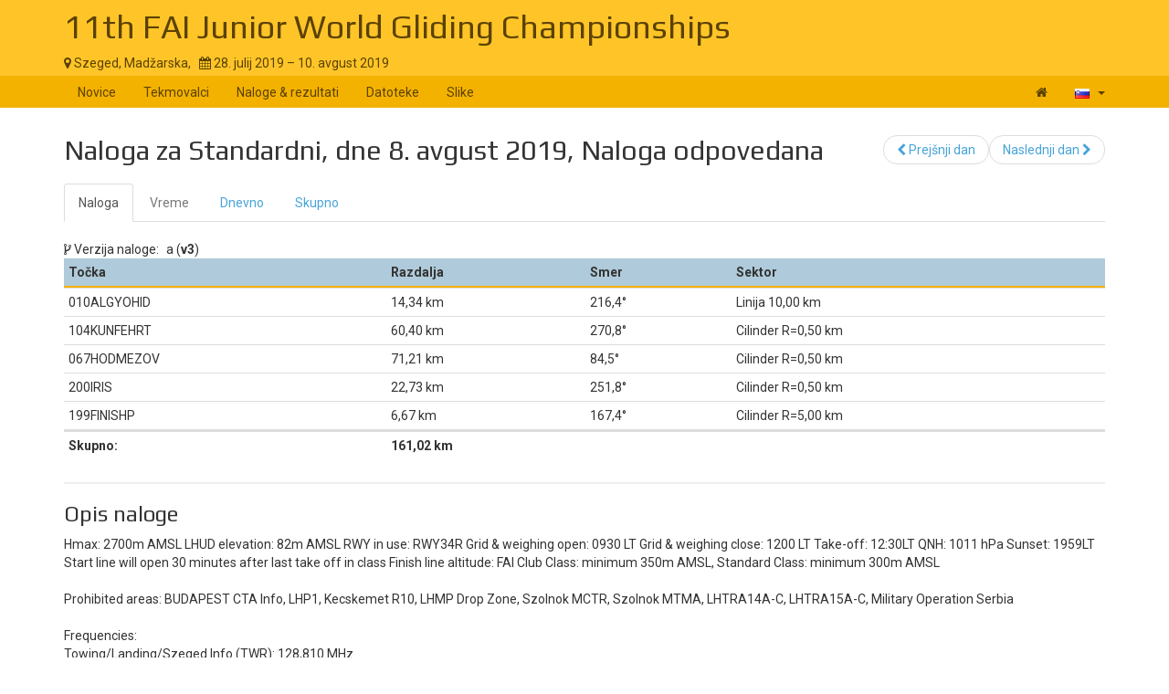

--- FILE ---
content_type: text/html; charset=UTF-8
request_url: https://www.soaringspot.com/sl/11th-fai-junior-world-gliding-championships-szeged-2019/tasks/standard/task-10-on-2019-08-08
body_size: 5706
content:
<!DOCTYPE html><html lang="sl">
<head>
    <meta charset="utf-8" />
    <meta name="viewport" content="width=device-width, initial-scale=1.0" />
        <meta http-equiv="X-UA-Compatible" content="IE=edge,chrome=1">

    <!--[if lt IE 9]>             <script src="/assets/js/html5shiv.js?20190902_1" ></script>
            <![endif]-->

    <title>    Soaring Spot ::  11th FAI Junior World Gliding Championships
</title>

        <meta name="description" content="" />
    <meta name="keywords" content="" />
    <meta name="author" content="Naviter d.o.o.">
    
    <!--[if IE]><link rel="shortcut icon" href="/img/favicon.ico"><![endif]-->
    <link rel="icon" href="/img/favicon196.png">

        <link href='https://fonts.googleapis.com/css?family=Roboto:400,400italic,700,700italic|Play:400,700&subset=latin,latin-ext' rel='stylesheet' type='text/css'>
    
                    <link type="text/css" rel="stylesheet" href="/assets/css/dabc0f2.css?20190902_1" />
                    <link type="text/css" rel="stylesheet" href="/assets/css/common.css?20190902_1" />
    
    <link type="text/css" rel="stylesheet" href="/map/Map.css?20190902_1" />

    <!--[if lt IE 9]>         <script src="/assets/js/ie8.js?20190902_1"></script>
        <![endif]-->

    <!--[if gte IE 9]><!-->         <script src="/assets/js/modern.js?20190902_1" ></script>
        <!--<![endif]-->
    <script>
        var soaringspot = {
            'locale': 'sl',
            'contest': 2733
        };
    </script>
</head>
<body>

    

    <div class="contest-title">
        <div class="container">
            <div class="row">
                <div class="col-lg-12">
                    <h1><a href="/sl/11th-fai-junior-world-gliding-championships-szeged-2019/">11th FAI Junior World Gliding Championships</a></h1>
                    <div>
                        <span class="location">
                            <i class="fa fa-map-marker"></i> 
                                                            Szeged,
                                                        Madžarska,
                        </span>
                        <span>&nbsp;</span>
                        <span class="date">
                            <i class="fa fa-calendar"></i> 28. julij 2019 &ndash; 10. avgust 2019
                        </span>
                    </div>
                    <button type="button" class="navbar-toggle collapsed" data-toggle="collapse" data-target="#navbar-contest">
                        <span class="sr-only">Toggle navigation</span>
                        <span class="icon-bar"></span>
                        <span class="icon-bar"></span>
                        <span class="icon-bar"></span>
                    </button>
                </div>
            </div>
        </div>
    </div>

    <nav class="navbar navbar-inverse" role="navigation">
        <div class="container">
            <div class="collapse navbar-collapse" id="navbar-contest">
                        
                    
        
    
    
    <ul class="navbar-nav nav">
                <li class="first">            <a href="/sl/11th-fai-junior-world-gliding-championships-szeged-2019/">Novice</a>                </li>

        <li>            <a href="/sl/11th-fai-junior-world-gliding-championships-szeged-2019/pilots">Tekmovalci</a>                </li>

        <li>            <a href="/sl/11th-fai-junior-world-gliding-championships-szeged-2019/results">Naloge &amp; rezultati</a>                </li>

        <li>            <a href="/sl/11th-fai-junior-world-gliding-championships-szeged-2019/downloads">Datoteke</a>                </li>

        <li class="last">            <a href="/sl/11th-fai-junior-world-gliding-championships-szeged-2019/gallery">Slike</a>                </li>


    </ul>

                <ul class="nav navbar-nav navbar-right">
                    <li><a href="/sl/" title="Landing page"><i class="fa fa-home"></i> </a></li>
                    <li class="dropdown">
                        <a href="#" class="dropdown-toggle" data-toggle="dropdown" title="slovenščina">
                            <div class="flag flag-si"></div>
                            <b class="caret"></b>
                        </a>

                        <ul class="dropdown-menu">
                                                                                                <li><a href="/cs/11th-fai-junior-world-gliding-championships-szeged-2019/tasks/standard/task-10-on-2019-08-08"><div class="flag flag-cz"></div>čeština</a></li>
                                                                    <li><a href="/de/11th-fai-junior-world-gliding-championships-szeged-2019/tasks/standard/task-10-on-2019-08-08"><div class="flag flag-de"></div>Deutsch</a></li>
                                                                    <li><a href="/en/11th-fai-junior-world-gliding-championships-szeged-2019/tasks/standard/task-10-on-2019-08-08"><div class="flag flag-us"></div>English</a></li>
                                                                    <li><a href="/en_gb/11th-fai-junior-world-gliding-championships-szeged-2019/tasks/standard/task-10-on-2019-08-08"><div class="flag flag-gb"></div>British English</a></li>
                                                                    <li><a href="/fr/11th-fai-junior-world-gliding-championships-szeged-2019/tasks/standard/task-10-on-2019-08-08"><div class="flag flag-fr"></div>français</a></li>
                                                                    <li><a href="/sl/11th-fai-junior-world-gliding-championships-szeged-2019/tasks/standard/task-10-on-2019-08-08"><div class="flag flag-si"></div>slovenščina</a></li>
                                                                                    </ul>
                    </li>
                </ul>
            </div>
        </div>
    </nav>

    <div class="container">
        <!-- cid: 2733 -->
            <!-- tid: 5552209934 -->
    <div class="row">
        <div class="col-lg-12 title-action">
            <h2 class="pull-left">
                                    Naloga za Standardni, dne 8. avgust 2019, Naloga odpovedana
                            </h2>

            <div class="pull-right">
                                    
        
        
    
    
    <ul class="results-submenu  nav">
                <li class="previous first">            <a href="/sl/11th-fai-junior-world-gliding-championships-szeged-2019/tasks/standard/task-9-on-2019-08-07"><i class="fa fa-chevron-left" data-toggle="tooltip" title="icon"></i>  Prejšnji dan</a>                </li>

        <li class="next last">            <a href="/sl/11th-fai-junior-world-gliding-championships-szeged-2019/tasks/standard/task-11-on-2019-08-09">Naslednji dan <i class="fa fa-chevron-right" data-toggle="tooltip" title="icon"></i> </a>                </li>


    </ul>

            </div>
        </div>
    </div>
    <div class="row">
        <div class="col-lg-12">
                                    
    <ul class="nav task-navigation" role="tablist">
        <li role="presentation"  class="active" ><a
                    href="/sl/11th-fai-junior-world-gliding-championships-szeged-2019/tasks/standard/task-10-on-2019-08-08" aria-controls="task" role="tab">Naloga</a>
        </li>
        <li role="presentation" class="disabled"><a href="#" aria-controls="meteo"
                                                    role="tab">Vreme</a>
        </li>
        <li role="presentation" ><a
                    href="/sl/11th-fai-junior-world-gliding-championships-szeged-2019/results/standard/task-10-on-2019-08-08/daily" aria-controls="daily" role="tab">Dnevno</a>
        </li>
                    <li role="presentation"  ><a
                        href="/sl/11th-fai-junior-world-gliding-championships-szeged-2019/results/standard/task-10-on-2019-08-08/total" aria-controls="total" role="tab">Skupno</a>
            </li>
            </ul>

                                            <div class="task-info task-version">
                    <i class="fa fa-code-fork"></i> <span>Verzija naloge:</span>
                    <span>a (<strong>v3</strong>)</span>
                </div>
                <table class="task footable toggle-arrow-tiny" data-sort="false">
                    <thead>
                    <tr>
                        <th>Točka</th>
                        <th>Razdalja</th>
                        <th data-hide="phone">Smer</th>
                        <th data-hide="phone">Sektor</th>
                    </tr>
                    </thead>
                    <tbody>
                                            <tr>
                            <td>010ALGYOHID</td>
                            <td>14,34&nbsp;km</td>
                            <td>216,4&deg;</td>
                            <td>Linija 10,00&nbsp;km</td>
                        </tr>
                                            <tr>
                            <td>104KUNFEHRT</td>
                            <td>60,40&nbsp;km</td>
                            <td>270,8&deg;</td>
                            <td>Cilinder R=0,50&nbsp;km</td>
                        </tr>
                                            <tr>
                            <td>067HODMEZOV</td>
                            <td>71,21&nbsp;km</td>
                            <td>84,5&deg;</td>
                            <td>Cilinder R=0,50&nbsp;km</td>
                        </tr>
                                            <tr>
                            <td>200IRIS</td>
                            <td>22,73&nbsp;km</td>
                            <td>251,8&deg;</td>
                            <td>Cilinder R=0,50&nbsp;km</td>
                        </tr>
                                            <tr>
                            <td>199FINISHP</td>
                            <td>6,67&nbsp;km</td>
                            <td>167,4&deg;</td>
                            <td>Cilinder R=5,00&nbsp;km</td>
                        </tr>
                                        </tbody>
                    <tfoot>
                    <tr>
                        <td>Skupno:</td>
                        <td colspan="3">
                                                            161,02&nbsp;km
                                                    </td>
                    </tr>
                    </tfoot>
                </table>
                        <div class="ad"></div>
                            <h3>Opis naloge</h3>
                <p>
                    Hmax: 2700m AMSL    LHUD elevation: 82m AMSL   RWY in use: RWY34R   Grid &amp; weighing open: 0930 LT Grid &amp; weighing close: 1200 LT   Take-off: 12:30LT   QNH: 1011 hPa   Sunset: 1959LT   Start line will open 30 minutes after last take off in class   Finish line altitude: FAI Club Class: minimum 350m AMSL, Standard Class: minimum 300m AMSL <br />
<br />
Prohibited areas: BUDAPEST CTA Info, LHP1, Kecskemet R10, LHMP Drop Zone, Szolnok MCTR, Szolnok MTMA, LHTRA14A-C, LHTRA15A-C, Military Operation Serbia<br />
<br />
Frequencies:<br />
Towing/Landing/Szeged Info (TWR): 128,810 MHz<br />
General gliding frequency in flight: 122,700 MHz<br />
East Information: 133,000 MHz | Szatymaz Info: 123,210 MHz<br />
<br />
IGC upload: igc@jwgc2019.hu<br />

                </p>
                                        <div class="task-info task-excluded-airspaces">
                    <i class="fa fa-bell-slash-o"></i> <span>Neaktivni zračni prostori:</span>
                    <span><strong>Szeged TIZ 122,810, Per TIZ 129,910, Pecs-Pogany TIZ 126,915, Nyiregyhaza TIZ 119,410, Military operation Serbia Reduced, Military operation Romania C, Military operation Romania B, Military operation Romania A, Military operation Croatia, LHTRA33B, LHTRA33A, LHTRA32B, LHTRA32A, LHTRA31B, LHTRA31A, LHTRA23E, LHTRA23D, LHTRA23C, LHTRA23B, LHTRA23A, LHTRA22F, LHTRA22E, LHTRA22D, LHTRA22C, LHTRA22B, LHTRA22A, LHTRA21E, LHTRA21D, LHTRA21C, LHTRA21B, LHTRA21A, LHTRA16, LHTRA13, LHTRA12, LHTRA11C, LHTRA11B, LHTRA11A, LHTL Drop Zone 127,560, LHSK Drop Zone 125,435, LHSG30, LHSG3 Coordinated, LHSG3, LHSG25, LHSG24, LHSG23 Coordinated, LHSG23, LHSG22 Coordinated, LHSG22, LHSG21 Coordinated, LHSG21, LHSG20A, LHSG20 Coordinated, LHSG20, LHSG2/V Coordinated, LHSG2/V, LHSG10 Coordinated, LHSG10, LHSG1 Coordinated, LHSG1, LHSA2, LHSA1, LHR9, LHR8, LHR6, LHR5, LHR4, LHR38, LHR37, LHR36, LHR35, LHR34, LHR33, LHR32, LHR31, LHR30, LHR3, LHR29, LHR22, LHR1A, LHR16, LHR15, LHR14, LHR12, LHR11, LHR10, LHR1, LHNY Drop Zone 119,410, LHKV Drop Zone 125,060, LHKH Drop Zone 125,265, LHKA Drop Zone 135,390, LHGD Drop Zone 119,060, LHDV Drop Zone 118,335, LHD55, LHD52, LHD50, LHD39, LHD37, LHD36B, LHD36A, LHD34, LHD33, LHD30, LHD2B, LHD2A, LHD29, LHD21, LHD18, LHD17, LHD16, LHD15, LHD14, LHD11, LHBC Drop Zone 123,260, LHB35B Beda-Karapancsa, LHB35A Beda-Karapancsa, LHB34 ecskeri-pusztak, LHB33 Kesznyeten, LHB32 Bukk, LHB31 Tarnavidek, LHB30 Cserhat East, LHB29 Kiskunsag south, LHB28 Kiskunsag-north 2, LHB27 Kiskunsag-north 1, LHB26 Dunazug-hg. Borzsony, LHB25 Vertes, LHB24 Velencei-to, Dinnyes, LHB23 Kis-Balaton, LHB22 Koszegi-hg., LHB21 Feher-to, Barbacsi-to, LHB20 Nyirkai-hany, LHB19 Gerecse, LHB18 Ferto, LHB17 Sarviz-volgye, LHB16 Orseg, LHB15 Tihany, LHB14 Tapolcai-medence, LHB13 Gemenc, LHB12 Kardoskut, LHB11 Csanadi pusztak, LHB10 Also-Tisza-volgy, LHB09 Bihari-sik 2, LHB08 Bihari-sik 1, LHB07 Hortobagy, LHB06B Hevesi fuves pusztak 2, LHB06A Hevesi fuves pusztak 2, LHB05 Hevesi fuves pusztak 1, LHB04 Zempleni-hegyseg, LHB03 Aggtelek, LHB02 Toszeg, LHB01 Ocsa, LESMO AREA Wien 124,400, KOSICE TMA2 RAD 119,850, Kecskemet MTMA2 APP 120,250, Kecskemet MTMA1 APP 120,250, Kecskemet MCTR TWR 135,750, Fertoszentmiklos TIZ 118,935, Borgond TIZ2 119,560, Borgond TIZ1 119,560, Bekescsaba TIZ 123,260, Borgond TIZ3 119,560</strong></span>
                </div>
                        <div id="task-map">
            </div>
                                </div>
    </div>
        </div>

<footer >
    <div class="container">
        <div>
            <a class="logo" href="/sl/"></a>
            <ul class="links">
                <li><a href="/sl/static/about/">About</a></li>
                <li><a href="https://www.naviter.com/naviter-privacy-policy/">Privacy policy</a></li>
            </ul>
        </div>
        <p>
            <a href="http://www.naviter.com">&copy;&nbsp;2000&nbsp;&ndash;&nbsp;2026&nbsp;Naviter, d.o.o.</a>
        </p>
                    

<div class="dropdown">
    <a href="/login/soaring_spot">
        <i class="fa fa-sign-in">&nbsp;</i>Prijava
    </a>
</div>


            </div>
</footer>
<script src="/assets/js/common.js?20190902_1" ></script>

<script src="/map/vendor.js?20190902_1"></script>
<script src="/map/Map.js?20190902_1"></script>


<script>
    var taskData = Map.SoaringSpot.taskNormalize({"task_date":"2019-08-08","task_number":10,"result_status":"cancelled","qnh":1011,"task_type":"polygon","task_value":5,"task_name":"Standard class DAY 9 Task A","task_distance":161021.40625,"task_distance_min":0,"task_distance_max":0,"task_duration":0,"no_start":"2019-08-08T14:35:00","start_on_entry":false,"task_points":[{"name":"010ALGYOHID","latitude":0.808969707610258,"longitude":0.352619631644135,"type":"start","elevation":81,"distance":14336.5729434303,"course_in":3.77664733504043,"course_out":4.72605497117854,"oz_type":"next","oz_max_altitude":0,"oz_radius1":5000,"oz_radius2":0,"oz_angle1":0.785398163397448,"oz_angle2":0,"oz_angle12":4.72605498877432,"oz_move":false,"oz_line":true,"oz_reduce":false,"point_index":0,"multiple_start":false},{"name":"104KUNFEHRT","latitude":0.809052319861519,"longitude":0.338923451227318,"type":"point","elevation":136,"distance":60402.3695332493,"course_in":4.72605497117854,"course_out":1.4742384687089,"oz_type":"symmetric","oz_max_altitude":0,"oz_radius1":500,"oz_radius2":0,"oz_angle1":3.14159265358979,"oz_angle2":0,"oz_angle12":1.52935039997101,"oz_move":false,"oz_line":false,"oz_reduce":false,"point_index":1,"multiple_start":false},{"name":"067HODMEZOV","latitude":0.810065483492302,"longitude":0.35501451426608,"type":"point","elevation":78,"distance":71213.7028259548,"course_in":1.4742384687089,"course_out":4.39496478284516,"oz_type":"symmetric","oz_max_altitude":0,"oz_radius1":500,"oz_radius2":0,"oz_angle1":3.14159265358979,"oz_angle2":0,"oz_angle12":4.50540494918823,"oz_move":false,"oz_line":false,"oz_reduce":false,"point_index":2,"multiple_start":false},{"name":"200IRIS","latitude":0.808945563888939,"longitude":0.35011799304961,"type":"point","elevation":80,"distance":22730.7551473979,"course_in":4.39496478284516,"course_out":2.92179753082371,"oz_type":"symmetric","oz_max_altitude":0,"oz_radius1":500,"oz_radius2":0,"oz_angle1":3.14159265358979,"oz_angle2":0,"oz_angle12":2.08744502067566,"oz_move":false,"oz_line":false,"oz_reduce":false,"point_index":3,"multiple_start":false},{"name":"199FINISHP","latitude":0.807156601405644,"longitude":0.350694824367394,"type":"finish","elevation":80,"distance":6674.57186566419,"course_in":2.92179753082371,"course_out":3.77664733504043,"oz_type":"previous","oz_max_altitude":0,"oz_radius1":5000,"oz_radius2":0,"oz_angle1":3.14159265358979,"oz_angle2":0,"oz_angle12":6.06309752701195,"oz_move":false,"oz_line":false,"oz_reduce":true,"point_index":4,"multiple_start":false}]}, [{"index":0,"description":"Linija 10,00&nbsp;km"},{"index":1,"description":"Cilinder R=0,50&nbsp;km"},{"index":2,"description":"Cilinder R=0,50&nbsp;km"},{"index":3,"description":"Cilinder R=0,50&nbsp;km"},{"index":4,"description":"Cilinder R=5,00&nbsp;km"}]);

        $.get('https://archive.soaringspot.com/contest/027/2733/waypoints_jwgc2019_v1.cup').done(function (data) {
        Map.loadWaypoints(Map.Cup.read(data));
    });
        const options = {
        attachToId: 'task-map',
        map: {
            style: 'https://maps.seeyou.cloud/assets/styles/soaringspot/style.json',
            scrollZoom: false
        },
        mapView: {
            containerStyle: {
                width: '100%',
                height: '85vh'
            },
            navigationControl: true,
            scaleControl: true
        },
        taskPlayer: {
            slideTimeout: 3000,
            isTaskListAct: false,
            isPlayerInTaskList: false,
            cupData: taskData
        },
        metric: true,
        locale: 'sl'
    };

    // initialize task map
    Map.initMap(options);
</script>
<div id="blueimp-gallery" class="blueimp-gallery blueimp-gallery-controls" data-use-bootstrap-modal="false">
    <div class="slides"></div>
    <h3 class="title"></h3>
    <a class="prev">‹</a>
    <a class="next">›</a>
    <a class="close">×</a>
    <a class="play-pause"></a>
    <ol class="indicator"></ol>
</div>
<script>
  (function(i,s,o,g,r,a,m){i['GoogleAnalyticsObject']=r;i[r]=i[r]||function(){
  (i[r].q=i[r].q||[]).push(arguments)},i[r].l=1*new Date();a=s.createElement(o),
  m=s.getElementsByTagName(o)[0];a.async=1;a.src=g;m.parentNode.insertBefore(a,m)
  })(window,document,'script','https://www.google-analytics.com/analytics.js','ga');

  ga('create', 'UA-9268253-1', 'auto');
  ga('send', 'pageview');
</script>
</body>
</html>


--- FILE ---
content_type: application/javascript
request_url: https://www.soaringspot.com/map/mapboxgl.7fe431a37c8c29241753.js
body_size: 211312
content:
webpackJsonpMap([0],{591:function(t,e){!function(r,i){"object"==typeof e&&void 0!==t?t.exports=i():"function"==typeof define&&define.amd?define(i):(r=r||self,r.mapboxgl=i())}(this,function(){"use strict";function t(t,n){if(e)if(r){var o="var sharedChunk = {}; ("+e+")(sharedChunk); ("+r+")(sharedChunk);",a={};e(a),i=n(a),i.workerUrl=window.URL.createObjectURL(new Blob([o],{type:"text/javascript"}))}else r=n;else e=n}var e,r,i;return t(["exports"],function(t){function e(t,e){return t(e={exports:{}},e.exports),e.exports}function r(t,e,r,i){this.cx=3*t,this.bx=3*(r-t)-this.cx,this.ax=1-this.cx-this.bx,this.cy=3*e,this.by=3*(i-e)-this.cy,this.ay=1-this.cy-this.by,this.p1x=t,this.p1y=i,this.p2x=r,this.p2y=i}function i(t,e){this.x=t,this.y=e}function n(t,e){if(Array.isArray(t)){if(!Array.isArray(e)||t.length!==e.length)return!1;for(var r=0;r<t.length;r++)if(!n(t[r],e[r]))return!1;return!0}if("object"==typeof t&&null!==t&&null!==e){if("object"!=typeof e)return!1;if(Object.keys(t).length!==Object.keys(e).length)return!1;for(var i in t)if(!n(t[i],e[i]))return!1;return!0}return t===e}function o(t,e,r,i){var n=new Ri(t,e,r,i);return function(t){return n.solve(t)}}function a(t,e,r){return Math.min(r,Math.max(e,t))}function s(t,e,r){var i=r-e,n=((t-e)%i+i)%i+e;return n===e?r:n}function u(t){for(var e=[],r=arguments.length-1;r-- >0;)e[r]=arguments[r+1];for(var i=0,n=e;i<n.length;i+=1){var o=n[i];for(var a in o)t[a]=o[a]}return t}function l(){return qi++}function p(){return function t(e){return e?(e^16*Math.random()>>e/4).toString(16):([1e7]+-[1e3]+-4e3+-8e3+-1e11).replace(/[018]/g,t)}()}function c(t){return!!t&&/^[0-9a-f]{8}-[0-9a-f]{4}-[4][0-9a-f]{3}-[89ab][0-9a-f]{3}-[0-9a-f]{12}$/i.test(t)}function h(t,e){t.forEach(function(t){e[t]&&(e[t]=e[t].bind(e))})}function f(t,e){return-1!==t.indexOf(e,t.length-e.length)}function d(t,e,r){var i={};for(var n in t)i[n]=e.call(r||this,t[n],n,t);return i}function m(t,e,r){var i={};for(var n in t)e.call(r||this,t[n],n,t)&&(i[n]=t[n]);return i}function y(t){return Array.isArray(t)?t.map(y):"object"==typeof t&&t?d(t,y):t}function _(t){Zi[t]||("undefined"!=typeof console&&console.warn(t),Zi[t]=!0)}function v(t,e,r){return(r.y-t.y)*(e.x-t.x)>(e.y-t.y)*(r.x-t.x)}function g(t){for(var e=0,r=0,i=t.length,n=i-1,o=void 0,a=void 0;r<i;n=r++)o=t[r],e+=((a=t[n]).x-o.x)*(o.y+a.y);return e}function x(t){var e={};if(t.replace(/(?:^|(?:\s*\,\s*))([^\x00-\x20\(\)<>@\,;\:\\"\/\[\]\?\=\{\}\x7F]+)(?:\=(?:([^\x00-\x20\(\)<>@\,;\:\\"\/\[\]\?\=\{\}\x7F]+)|(?:\"((?:[^"\\]|\\.)*)\")))?/g,function(t,r,i,n){var o=i||n;return e[r]=!o||o.toLowerCase(),""}),e["max-age"]){var r=parseInt(e["max-age"],10);isNaN(r)?delete e["max-age"]:e["max-age"]=r}return e}function b(t){try{var e=self[t];return e.setItem("_mapbox_test_",1),e.removeItem("_mapbox_test_"),!0}catch(t){return!1}}function w(t){var e=t.createTexture();t.bindTexture(t.TEXTURE_2D,e);try{if(t.texImage2D(t.TEXTURE_2D,0,t.RGBA,t.RGBA,t.UNSIGNED_BYTE,Ni),t.isContextLost())return;Ji.supported=!0}catch(t){}t.deleteTexture(e),Yi=!0}function E(t){return 0===t.indexOf("mapbox:")}function S(t){return tn.test(t)}function T(t){var e=t.match(en);if(!e)throw new Error("Unable to parse URL object");return{protocol:e[1],authority:e[2],path:e[3]||"/",params:e[4]?e[4].split("&"):[]}}function A(t){var e=t.params.length?"?"+t.params.join("&"):"";return t.protocol+"://"+t.authority+t.path+e}function I(t){if(!t)return null;var e,r=t.split(".");if(!r||3!==r.length)return null;try{return JSON.parse((e=r[1],decodeURIComponent(self.atob(e).split("").map(function(t){return"%"+("00"+t.charCodeAt(0).toString(16)).slice(-2)}).join(""))))}catch(t){return null}}function k(t,e,r){if(self.caches){var i={status:e.status,statusText:e.statusText,headers:new self.Headers};e.headers.forEach(function(t,e){return i.headers.set(e,t)});var n=x(e.headers.get("Cache-Control")||"");n["no-store"]||(n["max-age"]&&i.headers.set("Expires",new Date(r+1e3*n["max-age"]).toUTCString()),new Date(i.headers.get("Expires")).getTime()-r<fn||function(t,e){if(void 0===nn)try{new Response(new ReadableStream),nn=!0}catch(t){nn=!1}nn?e(t.body):t.blob().then(e)}(e,function(e){var r=new self.Response(e,i);self.caches.open(pn).then(function(e){return e.put(z(t.url),r)})}))}}function z(t){var e=t.indexOf("?");return e<0?t:t.slice(0,e)}function C(t,e){if(!self.caches)return e(null);var r=z(t.url);self.caches.open(pn).catch(e).then(function(t){t.match(r).catch(e).then(function(i){var n=function(t){if(!t)return!1;var e=new Date(t.headers.get("Expires")),r=x(t.headers.get("Cache-Control")||"");return e>Date.now()&&!r["no-cache"]}(i);t.delete(r),n&&t.put(r,i.clone()),e(null,i,n)})})}function P(){return"undefined"!=typeof WorkerGlobalScope&&"undefined"!=typeof self&&self instanceof WorkerGlobalScope}function M(t,e){var r,i=new self.AbortController,n=new self.Request(t.url,{method:t.method||"GET",body:t.body,credentials:t.credentials,headers:t.headers,referrer:gn(),signal:i.signal}),o=!1,a=!1,s=(r=n.url).indexOf("sku=")>0&&S(r);"json"===t.type&&n.headers.set("Accept","application/json");var u=function(r,i,o){if(!a){if(r&&"SecurityError"!==r.message&&_(r),i&&o)return l(i);var u=Date.now();self.fetch(n).then(function(r){if(r.ok){var i=s?r.clone():null;return l(r,i,u)}return e(new vn(r.statusText,r.status,t.url))}).catch(function(t){20!==t.code&&e(new Error(t.message))})}},l=function(r,i,s){("arrayBuffer"===t.type?r.arrayBuffer():"json"===t.type?r.json():r.text()).then(function(t){a||(i&&s&&k(n,i,s),o=!0,e(null,t,r.headers.get("Cache-Control"),r.headers.get("Expires")))}).catch(function(t){return e(new Error(t.message))})};return s?C(n,u):u(null,null),{cancel:function(){a=!0,o||i.abort()}}}function L(t,e,r){r[t]&&-1!==r[t].indexOf(e)||(r[t]=r[t]||[],r[t].push(e))}function D(t,e,r){if(r&&r[t]){var i=r[t].indexOf(e);-1!==i&&r[t].splice(i,1)}}function B(t){var e=t.key,r=t.value;return r?[new kn(e,r,"constants have been deprecated as of v8")]:[]}function R(t){for(var e=[],r=arguments.length-1;r-- >0;)e[r]=arguments[r+1];for(var i=0,n=e;i<n.length;i+=1){var o=n[i];for(var a in o)t[a]=o[a]}return t}function F(t){return t instanceof Number||t instanceof String||t instanceof Boolean}function O(t){return F(t)?t.valueOf():t}function U(t){if(Array.isArray(t))return t.map(U);if(t instanceof Object&&!F(t)){var e={};for(var r in t)e[r]=U(t[r]);return e}return O(t)}function V(t,e){return{kind:"array",itemType:t,N:e}}function N(t){if("array"===t.kind){var e=N(t.itemType);return"number"==typeof t.N?"array<"+e+", "+t.N+">":"value"===t.itemType.kind?"array":"array<"+e+">"}return t.kind}function j(t,e){if("error"===e.kind)return null;if("array"===t.kind){if("array"===e.kind&&(0===e.N&&"value"===e.itemType.kind||!j(t.itemType,e.itemType))&&("number"!=typeof t.N||t.N===e.N))return null}else{if(t.kind===e.kind)return null;if("value"===t.kind)for(var r=0,i=Vn;r<i.length;r+=1)if(!j(i[r],e))return null}return"Expected "+N(t)+" but found "+N(e)+" instead."}function q(t,e,r,i){return"number"==typeof t&&t>=0&&t<=255&&"number"==typeof e&&e>=0&&e<=255&&"number"==typeof r&&r>=0&&r<=255?void 0===i||"number"==typeof i&&i>=0&&i<=1?null:"Invalid rgba value ["+[t,e,r,i].join(", ")+"]: 'a' must be between 0 and 1.":"Invalid rgba value ["+("number"==typeof i?[t,e,r,i]:[t,e,r]).join(", ")+"]: 'r', 'g', and 'b' must be between 0 and 255."}function Z(t){if(null===t)return Pn;if("string"==typeof t)return Ln;if("boolean"==typeof t)return Dn;if("number"==typeof t)return Mn;if(t instanceof jn)return Bn;if(t instanceof qn)return On;if(t instanceof Gn)return Un;if(Array.isArray(t)){for(var e,r=t.length,i=0,n=t;i<n.length;i+=1){var o=Z(n[i]);if(e){if(e===o)continue;e=Fn;break}e=o}return V(e||Fn,r)}return Rn}function G(t){var e=typeof t;return null===t?"":"string"===e||"number"===e||"boolean"===e?String(t):t instanceof jn||t instanceof Gn?t.toString():JSON.stringify(t)}function X(t){if(t instanceof eo){if("get"===t.name&&1===t.args.length)return!1;if("feature-state"===t.name)return!1;if("has"===t.name&&1===t.args.length)return!1;if("properties"===t.name||"geometry-type"===t.name||"id"===t.name)return!1;if(/^filter-/.test(t.name))return!1}var e=!0;return t.eachChild(function(t){e&&!X(t)&&(e=!1)}),e}function W(t){if(t instanceof eo&&"feature-state"===t.name)return!1;var e=!0;return t.eachChild(function(t){e&&!W(t)&&(e=!1)}),e}function K(t,e){if(t instanceof eo&&e.indexOf(t.name)>=0)return!1;var r=!0;return t.eachChild(function(t){r&&!K(t,e)&&(r=!1)}),r}function H(t,e){for(var r,i,n=t.length-1,o=0,a=n,s=0;o<=a;)if(r=t[s=Math.floor((o+a)/2)],i=t[s+1],r<=e){if(s===n||e<i)return s;o=s+1}else{if(!(r>e))throw new Wn("Input is not a number.");a=s-1}return 0}function J(t,e,r){return t*(1-r)+e*r}function Y(t){return t>fo?Math.pow(t,1/3):t/ho+po}function $(t){return t>co?t*t*t:ho*(t-po)}function Q(t){return 255*(t<=.0031308?12.92*t:1.055*Math.pow(t,1/2.4)-.055)}function tt(t){return(t/=255)<=.04045?t/12.92:Math.pow((t+.055)/1.055,2.4)}function et(t){var e=tt(t.r),r=tt(t.g),i=tt(t.b),n=Y((.4124564*e+.3575761*r+.1804375*i)/so),o=Y((.2126729*e+.7151522*r+.072175*i)/uo);return{l:116*o-16,a:500*(n-o),b:200*(o-Y((.0193339*e+.119192*r+.9503041*i)/lo)),alpha:t.a}}function rt(t){var e=(t.l+16)/116,r=isNaN(t.a)?e:e+t.a/500,i=isNaN(t.b)?e:e-t.b/200;return e=uo*$(e),r=so*$(r),i=lo*$(i),new jn(Q(3.2404542*r-1.5371385*e-.4985314*i),Q(-.969266*r+1.8760108*e+.041556*i),Q(.0556434*r-.2040259*e+1.0572252*i),t.alpha)}function it(t,e,r){var i=e-t;return t+r*(i>180||i<-180?i-360*Math.round(i/360):i)}function nt(t,e,r,i){var n=i-r,o=t-r;return 0===n?0:1===e?o/n:(Math.pow(e,o)-1)/(Math.pow(e,n)-1)}function ot(t,e){return"=="===t||"!="===t?"boolean"===e.kind||"string"===e.kind||"number"===e.kind||"null"===e.kind||"value"===e.kind:"string"===e.kind||"number"===e.kind||"value"===e.kind}function at(t,e,r,i){return 0===i.compare(e,r)}function st(t,e,r){var i="=="!==t&&"!="!==t;return function(){function n(t,e,r){this.type=Dn,this.lhs=t,this.rhs=e,this.collator=r,this.hasUntypedArgument="value"===t.type.kind||"value"===e.type.kind}return n.parse=function(t,e){if(3!==t.length&&4!==t.length)return e.error("Expected two or three arguments.");var r=t[0],o=e.parse(t[1],1,Fn);if(!o)return null;if(!ot(r,o.type))return e.concat(1).error('"'+r+"\" comparisons are not supported for type '"+N(o.type)+"'.");var a=e.parse(t[2],2,Fn);if(!a)return null;if(!ot(r,a.type))return e.concat(2).error('"'+r+"\" comparisons are not supported for type '"+N(a.type)+"'.");if(o.type.kind!==a.type.kind&&"value"!==o.type.kind&&"value"!==a.type.kind)return e.error("Cannot compare types '"+N(o.type)+"' and '"+N(a.type)+"'.");i&&("value"===o.type.kind&&"value"!==a.type.kind?o=new Hn(a.type,[o]):"value"!==o.type.kind&&"value"===a.type.kind&&(a=new Hn(o.type,[a])));var s=null;if(4===t.length){if("string"!==o.type.kind&&"string"!==a.type.kind&&"value"!==o.type.kind&&"value"!==a.type.kind)return e.error("Cannot use collator to compare non-string types.");if(!(s=e.parse(t[3],3,On)))return null}return new n(o,a,s)},n.prototype.evaluate=function(n){var o=this.lhs.evaluate(n),a=this.rhs.evaluate(n);if(i&&this.hasUntypedArgument){var s=Z(o),u=Z(a);if(s.kind!==u.kind||"string"!==s.kind&&"number"!==s.kind)throw new Wn('Expected arguments for "'+t+'" to be (string, string) or (number, number), but found ('+s.kind+", "+u.kind+") instead.")}if(this.collator&&!i&&this.hasUntypedArgument){var l=Z(o),p=Z(a);if("string"!==l.kind||"string"!==p.kind)return e(n,o,a)}return this.collator?r(n,o,a,this.collator.evaluate(n)):e(n,o,a)},n.prototype.eachChild=function(t){t(this.lhs),t(this.rhs),this.collator&&t(this.collator)},n.prototype.possibleOutputs=function(){return[!0,!1]},n.prototype.serialize=function(){var e=[t];return this.eachChild(function(t){e.push(t.serialize())}),e},n}()}function ut(t,e){var r=e[0],i=e[1],n=e[2],o=e[3];r=r.evaluate(t),i=i.evaluate(t),n=n.evaluate(t);var a=o?o.evaluate(t):1,s=q(r,i,n,a);if(s)throw new Wn(s);return new jn(r/255*a,i/255*a,n/255*a,a)}function lt(t,e){return t in e}function pt(t,e){var r=e[t];return void 0===r?null:r}function ct(t){return{type:t}}function ht(t){return{result:"success",value:t}}function ft(t){return{result:"error",value:t}}function dt(t){return"data-driven"===t["property-type"]||"cross-faded-data-driven"===t["property-type"]}function mt(t){return!!t.expression&&t.expression.parameters.indexOf("zoom")>-1}function yt(t){return!!t.expression&&t.expression.interpolated}function _t(t){return t instanceof Number?"number":t instanceof String?"string":t instanceof Boolean?"boolean":Array.isArray(t)?"array":null===t?"null":typeof t}function vt(t){return"object"==typeof t&&null!==t&&!Array.isArray(t)}function gt(t){return t}function xt(t,e,r){return void 0!==t?t:void 0!==e?e:void 0!==r?r:void 0}function bt(t,e,r,i,n){return xt(typeof r===n?i[r]:void 0,t.default,e.default)}function wt(t,e,r){if("number"!==_t(r))return xt(t.default,e.default);var i=t.stops.length;if(1===i)return t.stops[0][1];if(r<=t.stops[0][0])return t.stops[0][1];if(r>=t.stops[i-1][0])return t.stops[i-1][1];var n=H(t.stops.map(function(t){return t[0]}),r);return t.stops[n][1]}function Et(t,e,r){var i=void 0!==t.base?t.base:1;if("number"!==_t(r))return xt(t.default,e.default);var n=t.stops.length;if(1===n)return t.stops[0][1];if(r<=t.stops[0][0])return t.stops[0][1];if(r>=t.stops[n-1][0])return t.stops[n-1][1];var o=H(t.stops.map(function(t){return t[0]}),r),a=function(t,e,r,i){var n=i-r,o=t-r;return 0===n?0:1===e?o/n:(Math.pow(e,o)-1)/(Math.pow(e,n)-1)}(r,i,t.stops[o][0],t.stops[o+1][0]),s=t.stops[o][1],u=t.stops[o+1][1],l=ao[e.type]||gt;if(t.colorSpace&&"rgb"!==t.colorSpace){var p=go[t.colorSpace];l=function(t,e){return p.reverse(p.interpolate(p.forward(t),p.forward(e),a))}}return"function"==typeof s.evaluate?{evaluate:function(){for(var t=[],e=arguments.length;e--;)t[e]=arguments[e];var r=s.evaluate.apply(void 0,t),i=u.evaluate.apply(void 0,t);if(void 0!==r&&void 0!==i)return l(r,i,a)}}:l(s,u,a)}function St(t,e,r){return"color"===e.type?r=jn.parse(r):"formatted"===e.type?r=Gn.fromString(r.toString()):_t(r)===e.type||"enum"===e.type&&e.values[r]||(r=void 0),xt(r,t.default,e.default)}function Tt(t){return Array.isArray(t)&&t.length>0&&"string"==typeof t[0]&&t[0]in Do}function At(t,e){var r=new no(Do,[],e?function(t){var e={color:Bn,string:Ln,number:Mn,enum:Ln,boolean:Dn,formatted:Un};return"array"===t.type?V(e[t.value]||Fn,t.length):e[t.type]}(e):void 0),i=r.parse(t,void 0,void 0,void 0,e&&"string"===e.type?{typeAnnotation:"coerce"}:void 0);return i?ht(new Bo(i,e)):ft(r.errors)}function It(t,e){if("error"===(t=At(t,e)).result)return t;var r=t.value.expression,i=X(r);if(!i&&!dt(e))return ft([new zn("","data expressions not supported")]);var n=K(r,["zoom"]);if(!n&&!mt(e))return ft([new zn("","zoom expressions not supported")]);var o=function t(e){var r=null;if(e instanceof wo)r=t(e.result);else if(e instanceof bo)for(var i=0,n=e.args;i<n.length;i+=1){var o=n[i];if(r=t(o))break}else(e instanceof oo||e instanceof xo)&&e.input instanceof eo&&"zoom"===e.input.name&&(r=e);return r instanceof zn?r:(e.eachChild(function(e){var i=t(e);i instanceof zn?r=i:!r&&i?r=new zn("",'"zoom" expression may only be used as input to a top-level "step" or "interpolate" expression.'):r&&i&&r!==i&&(r=new zn("",'Only one zoom-based "step" or "interpolate" subexpression may be used in an expression.'))}),r)}(r);return o||n?o instanceof zn?ft([o]):o instanceof xo&&!yt(e)?ft([new zn("",'"interpolate" expressions cannot be used with this property')]):ht(o?new Fo(i?"camera":"composite",t.value,o):new Ro(i?"constant":"source",t.value)):ft([new zn("",'"zoom" expression may only be used as input to a top-level "step" or "interpolate" expression.')])}function kt(t){var e=t.key,r=t.value,i=t.valueSpec||{},n=t.objectElementValidators||{},o=t.style,a=t.styleSpec,s=[],u=_t(r);if("object"!==u)return[new kn(e,r,"object expected, "+u+" found")];for(var l in r){var p=l.split(".")[0],c=i[p]||i["*"],h=void 0;if(n[p])h=n[p];else if(i[p])h=Jt;else if(n["*"])h=n["*"];else{if(!i["*"]){s.push(new kn(e,r[l],'unknown property "'+l+'"'));continue}h=Jt}s=s.concat(h({key:(e?e+".":e)+l,value:r[l],valueSpec:c,style:o,styleSpec:a,object:r,objectKey:l},r))}for(var f in i)n[f]||i[f].required&&void 0===i[f].default&&void 0===r[f]&&s.push(new kn(e,r,'missing required property "'+f+'"'));return s}function zt(t){var e=t.value,r=t.valueSpec,i=t.style,n=t.styleSpec,o=t.key,a=t.arrayElementValidator||Jt;if("array"!==_t(e))return[new kn(o,e,"array expected, "+_t(e)+" found")];if(r.length&&e.length!==r.length)return[new kn(o,e,"array length "+r.length+" expected, length "+e.length+" found")];if(r["min-length"]&&e.length<r["min-length"])return[new kn(o,e,"array length at least "+r["min-length"]+" expected, length "+e.length+" found")];var s={type:r.value,values:r.values};n.$version<7&&(s.function=r.function),"object"===_t(r.value)&&(s=r.value);for(var u=[],l=0;l<e.length;l++)u=u.concat(a({array:e,arrayIndex:l,value:e[l],valueSpec:s,style:i,styleSpec:n,key:o+"["+l+"]"}));return u}function Ct(t){var e=t.key,r=t.value,i=t.valueSpec,n=_t(r);return"number"!==n?[new kn(e,r,"number expected, "+n+" found")]:"minimum"in i&&r<i.minimum?[new kn(e,r,r+" is less than the minimum value "+i.minimum)]:"maximum"in i&&r>i.maximum?[new kn(e,r,r+" is greater than the maximum value "+i.maximum)]:[]}function Pt(t){function e(t){var e=[],i=t.value,s=t.key;if("array"!==_t(i))return[new kn(s,i,"array expected, "+_t(i)+" found")];if(2!==i.length)return[new kn(s,i,"array length 2 expected, length "+i.length+" found")];if(c){if("object"!==_t(i[0]))return[new kn(s,i,"object expected, "+_t(i[0])+" found")];if(void 0===i[0].zoom)return[new kn(s,i,"object stop key must have zoom")];if(void 0===i[0].value)return[new kn(s,i,"object stop key must have value")];if(o&&o>O(i[0].zoom))return[new kn(s,i[0].zoom,"stop zoom values must appear in ascending order")];O(i[0].zoom)!==o&&(o=O(i[0].zoom),n=void 0,u={}),e=e.concat(kt({key:s+"[0]",value:i[0],valueSpec:{zoom:{}},style:t.style,styleSpec:t.styleSpec,objectElementValidators:{zoom:Ct,value:r}}))}else e=e.concat(r({key:s+"[0]",value:i[0],valueSpec:{},style:t.style,styleSpec:t.styleSpec},i));return Tt(U(i[1]))?e.concat([new kn(s+"[1]",i[1],"expressions are not allowed in function stops.")]):e.concat(Jt({key:s+"[1]",value:i[1],valueSpec:a,style:t.style,styleSpec:t.styleSpec}))}function r(t,e){var r=_t(t.value),o=O(t.value),l=null!==t.value?t.value:e;if(i){if(r!==i)return[new kn(t.key,l,r+" stop domain type must match previous stop domain type "+i)]}else i=r;if("number"!==r&&"string"!==r&&"boolean"!==r)return[new kn(t.key,l,"stop domain value must be a number, string, or boolean")];if("number"!==r&&"categorical"!==s){var p="number expected, "+r+" found";return dt(a)&&void 0===s&&(p+='\nIf you intended to use a categorical function, specify `"type": "categorical"`.'),[new kn(t.key,l,p)]}return"categorical"!==s||"number"!==r||isFinite(o)&&Math.floor(o)===o?"categorical"!==s&&"number"===r&&void 0!==n&&o<n?[new kn(t.key,l,"stop domain values must appear in ascending order")]:(n=o,"categorical"===s&&o in u?[new kn(t.key,l,"stop domain values must be unique")]:(u[o]=!0,[])):[new kn(t.key,l,"integer expected, found "+o)]}var i,n,o,a=t.valueSpec,s=O(t.value.type),u={},l="categorical"!==s&&void 0===t.value.property,p=!l,c="array"===_t(t.value.stops)&&"array"===_t(t.value.stops[0])&&"object"===_t(t.value.stops[0][0]),h=kt({key:t.key,value:t.value,valueSpec:t.styleSpec.function,style:t.style,styleSpec:t.styleSpec,objectElementValidators:{stops:function(t){if("identity"===s)return[new kn(t.key,t.value,'identity function may not have a "stops" property')];var r=[],i=t.value;return r=r.concat(zt({key:t.key,value:i,valueSpec:t.valueSpec,style:t.style,styleSpec:t.styleSpec,arrayElementValidator:e})),"array"===_t(i)&&0===i.length&&r.push(new kn(t.key,i,"array must have at least one stop")),r},default:function(t){return Jt({key:t.key,value:t.value,valueSpec:a,style:t.style,styleSpec:t.styleSpec})}}});return"identity"===s&&l&&h.push(new kn(t.key,t.value,'missing required property "property"')),"identity"===s||t.value.stops||h.push(new kn(t.key,t.value,'missing required property "stops"')),"exponential"===s&&t.valueSpec.expression&&!yt(t.valueSpec)&&h.push(new kn(t.key,t.value,"exponential functions not supported")),t.styleSpec.$version>=8&&(p&&!dt(t.valueSpec)?h.push(new kn(t.key,t.value,"property functions not supported")):l&&!mt(t.valueSpec)&&h.push(new kn(t.key,t.value,"zoom functions not supported"))),"categorical"!==s&&!c||void 0!==t.value.property||h.push(new kn(t.key,t.value,'"property" property is required')),h}function Mt(t){var e=("property"===t.expressionContext?It:At)(U(t.value),t.valueSpec);if("error"===e.result)return e.value.map(function(e){return new kn(""+t.key+e.key,t.value,e.message)});var r=e.value.expression||e.value._styleExpression.expression;if("property"===t.expressionContext&&"text-font"===t.propertyKey&&-1!==r.possibleOutputs().indexOf(void 0))return[new kn(t.key,t.value,'Invalid data expression for "'+t.propertyKey+'". Output values must be contained as literals within the expression.')];if("property"===t.expressionContext&&"layout"===t.propertyType&&!W(r))return[new kn(t.key,t.value,'"feature-state" data expressions are not supported with layout properties.')];if("filter"===t.expressionContext&&!W(r))return[new kn(t.key,t.value,'"feature-state" data expressions are not supported with filters.')];if(t.expressionContext&&0===t.expressionContext.indexOf("cluster")){if(!K(r,["zoom","feature-state"]))return[new kn(t.key,t.value,'"zoom" and "feature-state" expressions are not supported with cluster properties.')];if("cluster-initial"===t.expressionContext&&!X(r))return[new kn(t.key,t.value,"Feature data expressions are not supported with initial expression part of cluster properties.")]}return[]}function Lt(t){var e=t.key,r=t.value,i=t.valueSpec,n=[];return Array.isArray(i.values)?-1===i.values.indexOf(O(r))&&n.push(new kn(e,r,"expected one of ["+i.values.join(", ")+"], "+JSON.stringify(r)+" found")):-1===Object.keys(i.values).indexOf(O(r))&&n.push(new kn(e,r,"expected one of ["+Object.keys(i.values).join(", ")+"], "+JSON.stringify(r)+" found")),n}function Dt(t){if(!0===t||!1===t)return!0;if(!Array.isArray(t)||0===t.length)return!1;switch(t[0]){case"has":return t.length>=2&&"$id"!==t[1]&&"$type"!==t[1];case"in":case"!in":case"!has":case"none":return!1;case"==":case"!=":case">":case">=":case"<":case"<=":return 3!==t.length||Array.isArray(t[1])||Array.isArray(t[2]);case"any":case"all":for(var e=0,r=t.slice(1);e<r.length;e+=1){var i=r[e];if(!Dt(i)&&"boolean"!=typeof i)return!1}return!0;default:return!0}}function Bt(t){if(null==t)return function(){return!0};Dt(t)||(t=Ft(t));var e=At(t,Uo);if("error"===e.result)throw new Error(e.value.map(function(t){return t.key+": "+t.message}).join(", "));return function(t,r){return e.value.evaluate(t,r)}}function Rt(t,e){return t<e?-1:t>e?1:0}function Ft(t){if(!t)return!0;var e,r=t[0];return t.length<=1?"any"!==r:"=="===r?Ot(t[1],t[2],"=="):"!="===r?Nt(Ot(t[1],t[2],"==")):"<"===r||">"===r||"<="===r||">="===r?Ot(t[1],t[2],r):"any"===r?(e=t.slice(1),["any"].concat(e.map(Ft))):"all"===r?["all"].concat(t.slice(1).map(Ft)):"none"===r?["all"].concat(t.slice(1).map(Ft).map(Nt)):"in"===r?Ut(t[1],t.slice(2)):"!in"===r?Nt(Ut(t[1],t.slice(2))):"has"===r?Vt(t[1]):"!has"!==r||Nt(Vt(t[1]))}function Ot(t,e,r){switch(t){case"$type":return["filter-type-"+r,e];case"$id":return["filter-id-"+r,e];default:return["filter-"+r,t,e]}}function Ut(t,e){if(0===e.length)return!1;switch(t){case"$type":return["filter-type-in",["literal",e]];case"$id":return["filter-id-in",["literal",e]];default:return e.length>200&&!e.some(function(t){return typeof t!=typeof e[0]})?["filter-in-large",t,["literal",e.sort(Rt)]]:["filter-in-small",t,["literal",e]]}}function Vt(t){switch(t){case"$type":return!0;case"$id":return["filter-has-id"];default:return["filter-has",t]}}function Nt(t){return["!",t]}function jt(t){return Dt(U(t.value))?Mt(R({},t,{expressionContext:"filter",valueSpec:{value:"boolean"}})):function t(e){var r=e.value,i=e.key;if("array"!==_t(r))return[new kn(i,r,"array expected, "+_t(r)+" found")];var n,o=e.styleSpec,a=[];if(r.length<1)return[new kn(i,r,"filter array must have at least 1 element")];switch(a=a.concat(Lt({key:i+"[0]",value:r[0],valueSpec:o.filter_operator,style:e.style,styleSpec:e.styleSpec})),O(r[0])){case"<":case"<=":case">":case">=":r.length>=2&&"$type"===O(r[1])&&a.push(new kn(i,r,'"$type" cannot be use with operator "'+r[0]+'"'));case"==":case"!=":3!==r.length&&a.push(new kn(i,r,'filter array for operator "'+r[0]+'" must have 3 elements'));case"in":case"!in":r.length>=2&&"string"!==(n=_t(r[1]))&&a.push(new kn(i+"[1]",r[1],"string expected, "+n+" found"));for(var s=2;s<r.length;s++)n=_t(r[s]),"$type"===O(r[1])?a=a.concat(Lt({key:i+"["+s+"]",value:r[s],valueSpec:o.geometry_type,style:e.style,styleSpec:e.styleSpec})):"string"!==n&&"number"!==n&&"boolean"!==n&&a.push(new kn(i+"["+s+"]",r[s],"string, number, or boolean expected, "+n+" found"));break;case"any":case"all":case"none":for(var u=1;u<r.length;u++)a=a.concat(t({key:i+"["+u+"]",value:r[u],style:e.style,styleSpec:e.styleSpec}));break;case"has":case"!has":n=_t(r[1]),2!==r.length?a.push(new kn(i,r,'filter array for "'+r[0]+'" operator must have 2 elements')):"string"!==n&&a.push(new kn(i+"[1]",r[1],"string expected, "+n+" found"))}return a}(t)}function qt(t,e){var r=t.key,i=t.style,n=t.styleSpec,o=t.value,a=t.objectKey,s=n[e+"_"+t.layerType];if(!s)return[];var u=a.match(/^(.*)-transition$/);if("paint"===e&&u&&s[u[1]]&&s[u[1]].transition)return Jt({key:r,value:o,valueSpec:n.transition,style:i,styleSpec:n});var l,p=t.valueSpec||s[a];if(!p)return[new kn(r,o,'unknown property "'+a+'"')];if("string"===_t(o)&&dt(p)&&!p.tokens&&(l=/^{([^}]+)}$/.exec(o)))return[new kn(r,o,'"'+a+'" does not support interpolation syntax\nUse an identity property function instead: `{ "type": "identity", "property": '+JSON.stringify(l[1])+" }`.")];var c=[];return"symbol"===t.layerType&&("text-field"===a&&i&&!i.glyphs&&c.push(new kn(r,o,'use of "text-field" requires a style "glyphs" property')),"text-font"===a&&vt(U(o))&&"identity"===O(o.type)&&c.push(new kn(r,o,'"text-font" does not support identity functions'))),c.concat(Jt({key:t.key,value:o,valueSpec:p,style:i,styleSpec:n,expressionContext:"property",propertyType:e,propertyKey:a}))}function Zt(t){return qt(t,"paint")}function Gt(t){return qt(t,"layout")}function Xt(t){var e=[],r=t.value,i=t.key,n=t.style,o=t.styleSpec;r.type||r.ref||e.push(new kn(i,r,'either "type" or "ref" is required'));var a,s=O(r.type),u=O(r.ref);if(r.id)for(var l=O(r.id),p=0;p<t.arrayIndex;p++){var c=n.layers[p];O(c.id)===l&&e.push(new kn(i,r.id,'duplicate layer id "'+r.id+'", previously used at line '+c.id.__line__))}if("ref"in r)["type","source","source-layer","filter","layout"].forEach(function(t){t in r&&e.push(new kn(i,r[t],'"'+t+'" is prohibited for ref layers'))}),n.layers.forEach(function(t){O(t.id)===u&&(a=t)}),a?a.ref?e.push(new kn(i,r.ref,"ref cannot reference another ref layer")):s=O(a.type):e.push(new kn(i,r.ref,'ref layer "'+u+'" not found'));else if("background"!==s)if(r.source){var h=n.sources&&n.sources[r.source],f=h&&O(h.type);h?"vector"===f&&"raster"===s?e.push(new kn(i,r.source,'layer "'+r.id+'" requires a raster source')):"raster"===f&&"raster"!==s?e.push(new kn(i,r.source,'layer "'+r.id+'" requires a vector source')):"vector"!==f||r["source-layer"]?"raster-dem"===f&&"hillshade"!==s?e.push(new kn(i,r.source,"raster-dem source can only be used with layer type 'hillshade'.")):"line"!==s||!r.paint||!r.paint["line-gradient"]||"geojson"===f&&h.lineMetrics||e.push(new kn(i,r,'layer "'+r.id+'" specifies a line-gradient, which requires a GeoJSON source with `lineMetrics` enabled.')):e.push(new kn(i,r,'layer "'+r.id+'" must specify a "source-layer"')):e.push(new kn(i,r.source,'source "'+r.source+'" not found'))}else e.push(new kn(i,r,'missing required property "source"'));return e=e.concat(kt({key:i,value:r,valueSpec:o.layer,style:t.style,styleSpec:t.styleSpec,objectElementValidators:{"*":function(){return[]},type:function(){return Jt({key:i+".type",value:r.type,valueSpec:o.layer.type,style:t.style,styleSpec:t.styleSpec,object:r,objectKey:"type"})},filter:jt,layout:function(t){return kt({layer:r,key:t.key,value:t.value,style:t.style,styleSpec:t.styleSpec,objectElementValidators:{"*":function(t){return Gt(R({layerType:s},t))}}})},paint:function(t){return kt({layer:r,key:t.key,value:t.value,style:t.style,styleSpec:t.styleSpec,objectElementValidators:{"*":function(t){return Zt(R({layerType:s},t))}}})}}}))}function Wt(t){var e=t.value,r=t.key,i=t.styleSpec,n=t.style;if(!e.type)return[new kn(r,e,'"type" is required')];var o,a=O(e.type);switch(a){case"vector":case"raster":case"raster-dem":return o=kt({key:r,value:e,valueSpec:i["source_"+a.replace("-","_")],style:t.style,styleSpec:i});case"geojson":if(o=kt({key:r,value:e,valueSpec:i.source_geojson,style:n,styleSpec:i}),e.cluster)for(var s in e.clusterProperties){var u=e.clusterProperties[s],l=u[0],p=u[1],c="string"==typeof l?[l,["accumulated"],["get",s]]:l;o.push.apply(o,Mt({key:r+"."+s+".map",value:p,expressionContext:"cluster-map"})),o.push.apply(o,Mt({key:r+"."+s+".reduce",value:c,expressionContext:"cluster-reduce"}))}return o;case"video":return kt({key:r,value:e,valueSpec:i.source_video,style:n,styleSpec:i});case"image":return kt({key:r,value:e,valueSpec:i.source_image,style:n,styleSpec:i});case"canvas":return[new kn(r,null,"Please use runtime APIs to add canvas sources, rather than including them in stylesheets.","source.canvas")];default:return Lt({key:r+".type",value:e.type,valueSpec:{values:["vector","raster","raster-dem","geojson","video","image"]},style:n,styleSpec:i})}}function Kt(t){var e=t.value,r=t.styleSpec,i=r.light,n=t.style,o=[],a=_t(e);if(void 0===e)return o;if("object"!==a)return o=o.concat([new kn("light",e,"object expected, "+a+" found")]);for(var s in e){var u=s.match(/^(.*)-transition$/);o=u&&i[u[1]]&&i[u[1]].transition?o.concat(Jt({key:s,value:e[s],valueSpec:r.transition,style:n,styleSpec:r})):i[s]?o.concat(Jt({key:s,value:e[s],valueSpec:i[s],style:n,styleSpec:r})):o.concat([new kn(s,e[s],'unknown property "'+s+'"')])}return o}function Ht(t){var e=t.value,r=t.key,i=_t(e);return"string"!==i?[new kn(r,e,"string expected, "+i+" found")]:[]}function Jt(t){var e=t.value,r=t.valueSpec,i=t.styleSpec;return r.expression&&vt(O(e))?Pt(t):r.expression&&Tt(U(e))?Mt(t):r.type&&Vo[r.type]?Vo[r.type](t):kt(R({},t,{valueSpec:r.type?i[r.type]:r}))}function Yt(t){var e=t.value,r=t.key,i=Ht(t);return i.length?i:(-1===e.indexOf("{fontstack}")&&i.push(new kn(r,e,'"glyphs" url must include a "{fontstack}" token')),-1===e.indexOf("{range}")&&i.push(new kn(r,e,'"glyphs" url must include a "{range}" token')),i)}function $t(t,e){e=e||In;var r=[];return r=r.concat(Jt({key:"",value:t,valueSpec:e.$root,styleSpec:e,style:t,objectElementValidators:{glyphs:Yt,"*":function(){return[]}}})),t.constants&&(r=r.concat(B({key:"constants",value:t.constants,style:t,styleSpec:e}))),Qt(r)}function Qt(t){return[].concat(t).sort(function(t,e){return t.line-e.line})}function te(t){return function(){for(var e=[],r=arguments.length;r--;)e[r]=arguments[r];return Qt(t.apply(this,e))}}function ee(t,e){var r=!1;if(e&&e.length)for(var i=0,n=e;i<n.length;i+=1){var o=n[i];t.fire(new Tn(new Error(o.message))),r=!0}return r}function re(t,e,r){var i=this.cells=[];if(t instanceof ArrayBuffer){this.arrayBuffer=t;var n=new Int32Array(this.arrayBuffer);t=n[0],e=n[1],r=n[2],this.d=e+2*r;for(var o=0;o<this.d*this.d;o++){var a=n[Xo+o],s=n[Xo+o+1];i.push(a===s?null:n.subarray(a,s))}var u=n[Xo+i.length],l=n[Xo+i.length+1];this.keys=n.subarray(u,l),this.bboxes=n.subarray(l),this.insert=this._insertReadonly}else{this.d=e+2*r;for(var p=0;p<this.d*this.d;p++)i.push([]);this.keys=[],this.bboxes=[]}this.n=e,this.extent=t,this.padding=r,this.scale=e/t,this.uid=0;var c=r/e*t;this.min=-c,this.max=t+c}function ie(t,e,r){void 0===r&&(r={}),Object.defineProperty(e,"_classRegistryKey",{value:t,writeable:!1}),Ko[t]={klass:e,omit:r.omit||[],shallow:r.shallow||[]}}function ne(t,e){if(null==t||"boolean"==typeof t||"number"==typeof t||"string"==typeof t||t instanceof Boolean||t instanceof Number||t instanceof String||t instanceof Date||t instanceof RegExp)return t;if(t instanceof ArrayBuffer)return e&&e.push(t),t;if(ArrayBuffer.isView(t)){var r=t;return e&&e.push(r.buffer),r}if(t instanceof Wo)return e&&e.push(t.data.buffer),t;if(Array.isArray(t)){for(var i=[],n=0,o=t;n<o.length;n+=1){var a=o[n];i.push(ne(a,e))}return i}if("object"==typeof t){var s=t.constructor,u=s._classRegistryKey;if(!u)throw new Error("can't serialize object of unregistered class");var l=s.serialize?s.serialize(t,e):{};if(!s.serialize){for(var p in t)if(t.hasOwnProperty(p)&&!(Ko[u].omit.indexOf(p)>=0)){var c=t[p];l[p]=Ko[u].shallow.indexOf(p)>=0?c:ne(c,e)}t instanceof Error&&(l.message=t.message)}if(l.$name)throw new Error("$name property is reserved for worker serialization logic.");return"Object"!==u&&(l.$name=u),l}throw new Error("can't serialize object of type "+typeof t)}function oe(t){if(null==t||"boolean"==typeof t||"number"==typeof t||"string"==typeof t||t instanceof Boolean||t instanceof Number||t instanceof String||t instanceof Date||t instanceof RegExp||t instanceof ArrayBuffer||ArrayBuffer.isView(t)||t instanceof Wo)return t;if(Array.isArray(t))return t.map(oe);if("object"==typeof t){var e=t.$name||"Object",r=Ko[e].klass;if(!r)throw new Error("can't deserialize unregistered class "+e);if(r.deserialize)return r.deserialize(t);for(var i=Object.create(r.prototype),n=0,o=Object.keys(t);n<o.length;n+=1){var a=o[n];if("$name"!==a){var s=t[a];i[a]=Ko[e].shallow.indexOf(a)>=0?s:oe(s)}}return i}throw new Error("can't deserialize object of type "+typeof t)}function ae(t){for(var e=0,r=t;e<r.length;e+=1)if(le(r[e].charCodeAt(0)))return!0;return!1}function se(t){for(var e=0,r=t;e<r.length;e+=1)if(!ue(r[e].charCodeAt(0)))return!1;return!0}function ue(t){return!($o.Arabic(t)||$o["Arabic Supplement"](t)||$o["Arabic Extended-A"](t)||$o["Arabic Presentation Forms-A"](t)||$o["Arabic Presentation Forms-B"](t))}function le(t){return!!(746===t||747===t||!(t<4352)&&($o["Bopomofo Extended"](t)||$o.Bopomofo(t)||$o["CJK Compatibility Forms"](t)&&!(t>=65097&&t<=65103)||$o["CJK Compatibility Ideographs"](t)||$o["CJK Compatibility"](t)||$o["CJK Radicals Supplement"](t)||$o["CJK Strokes"](t)||!(!$o["CJK Symbols and Punctuation"](t)||t>=12296&&t<=12305||t>=12308&&t<=12319||12336===t)||$o["CJK Unified Ideographs Extension A"](t)||$o["CJK Unified Ideographs"](t)||$o["Enclosed CJK Letters and Months"](t)||$o["Hangul Compatibility Jamo"](t)||$o["Hangul Jamo Extended-A"](t)||$o["Hangul Jamo Extended-B"](t)||$o["Hangul Jamo"](t)||$o["Hangul Syllables"](t)||$o.Hiragana(t)||$o["Ideographic Description Characters"](t)||$o.Kanbun(t)||$o["Kangxi Radicals"](t)||$o["Katakana Phonetic Extensions"](t)||$o.Katakana(t)&&12540!==t||!(!$o["Halfwidth and Fullwidth Forms"](t)||65288===t||65289===t||65293===t||t>=65306&&t<=65310||65339===t||65341===t||65343===t||t>=65371&&t<=65503||65507===t||t>=65512&&t<=65519)||!(!$o["Small Form Variants"](t)||t>=65112&&t<=65118||t>=65123&&t<=65126)||$o["Unified Canadian Aboriginal Syllabics"](t)||$o["Unified Canadian Aboriginal Syllabics Extended"](t)||$o["Vertical Forms"](t)||$o["Yijing Hexagram Symbols"](t)||$o["Yi Syllables"](t)||$o["Yi Radicals"](t)))}function pe(t){return!(le(t)||function(t){return!!($o["Latin-1 Supplement"](t)&&(167===t||169===t||174===t||177===t||188===t||189===t||190===t||215===t||247===t)||$o["General Punctuation"](t)&&(8214===t||8224===t||8225===t||8240===t||8241===t||8251===t||8252===t||8258===t||8263===t||8264===t||8265===t||8273===t)||$o["Letterlike Symbols"](t)||$o["Number Forms"](t)||$o["Miscellaneous Technical"](t)&&(t>=8960&&t<=8967||t>=8972&&t<=8991||t>=8996&&t<=9e3||9003===t||t>=9085&&t<=9114||t>=9150&&t<=9165||9167===t||t>=9169&&t<=9179||t>=9186&&t<=9215)||$o["Control Pictures"](t)&&9251!==t||$o["Optical Character Recognition"](t)||$o["Enclosed Alphanumerics"](t)||$o["Geometric Shapes"](t)||$o["Miscellaneous Symbols"](t)&&!(t>=9754&&t<=9759)||$o["Miscellaneous Symbols and Arrows"](t)&&(t>=11026&&t<=11055||t>=11088&&t<=11097||t>=11192&&t<=11243)||$o["CJK Symbols and Punctuation"](t)||$o.Katakana(t)||$o["Private Use Area"](t)||$o["CJK Compatibility Forms"](t)||$o["Small Form Variants"](t)||$o["Halfwidth and Fullwidth Forms"](t)||8734===t||8756===t||8757===t||t>=9984&&t<=10087||t>=10102&&t<=10131||65532===t||65533===t)}(t))}function ce(t,e){return!(!e&&(t>=1424&&t<=2303||$o["Arabic Presentation Forms-A"](t)||$o["Arabic Presentation Forms-B"](t))||t>=2304&&t<=3583||t>=3840&&t<=4255||$o.Khmer(t))}function he(t,e){void 0===e&&(e=1);var r=0,i=0;return{members:t.map(function(t){var n,o=(n=t.type,xa[n].BYTES_PER_ELEMENT),a=r=fe(r,Math.max(e,o)),s=t.components||1;return i=Math.max(i,o),r+=o*s,{name:t.name,type:t.type,components:s,offset:a}}),size:fe(r,Math.max(i,e)),alignment:e}}function fe(t,e){return Math.ceil(t/e)*e}function de(t,e){return 256*(t=a(Math.floor(t),0,255))+(e=a(Math.floor(e),0,255))}function me(t,e,r){var i=t[e];t[e]=t[r],t[r]=i}function ye(t){return[de(255*t.r,255*t.g),de(255*t.b,255*t.a)]}function _e(t,e){return{"text-opacity":["opacity"],"icon-opacity":["opacity"],"text-color":["fill_color"],"icon-color":["fill_color"],"text-halo-color":["halo_color"],"icon-halo-color":["halo_color"],"text-halo-blur":["halo_blur"],"icon-halo-blur":["halo_blur"],"text-halo-width":["halo_width"],"icon-halo-width":["halo_width"],"line-gap-width":["gapwidth"],"line-pattern":["pattern_to","pattern_from"],"fill-pattern":["pattern_to","pattern_from"],"fill-extrusion-pattern":["pattern_to","pattern_from"]}[t]||[t.replace(e+"-","").replace(/-/g,"_")]}function ve(t,e,r){var i={color:{source:ja,composite:qa},number:{source:Ra,composite:ja}},n=function(t){return{"line-pattern":{source:Ia,composite:Ia},"fill-pattern":{source:Ia,composite:Ia},"fill-extrusion-pattern":{source:Ia,composite:Ia}}[t]}(t);return n&&n[r]||i[e][r]}function ge(t){for(var e=ws/t.extent,r=t.loadGeometry(),i=0;i<r.length;i++)for(var n=r[i],o=0;o<n.length;o++){var s=n[o];s.x=Math.round(s.x*e),s.y=Math.round(s.y*e),(s.x<Es.min||s.x>Es.max||s.y<Es.min||s.y>Es.max)&&(_("Geometry exceeds allowed extent, reduce your vector tile buffer size"),s.x=a(s.x,Es.min,Es.max),s.y=a(s.y,Es.min,Es.max))}return r}function xe(t,e,r,i,n){t.emplaceBack(2*e+(i+1)/2,2*r+(n+1)/2)}function be(t,e){for(var r=0;r<t.length;r++)if(Ce(e,t[r]))return!0;for(var i=0;i<e.length;i++)if(Ce(t,e[i]))return!0;return!!Te(t,e)}function we(t,e,r){return!!Ce(t,e)||!!Ie(e,t,r)}function Ee(t,e){if(1===t.length)return ze(e,t[0]);for(var r=0;r<e.length;r++)for(var i=e[r],n=0;n<i.length;n++)if(Ce(t,i[n]))return!0;for(var o=0;o<t.length;o++)if(ze(e,t[o]))return!0;for(var a=0;a<e.length;a++)if(Te(t,e[a]))return!0;return!1}function Se(t,e,r){if(t.length>1){if(Te(t,e))return!0;for(var i=0;i<e.length;i++)if(Ie(e[i],t,r))return!0}for(var n=0;n<t.length;n++)if(Ie(t[n],e,r))return!0;return!1}function Te(t,e){if(0===t.length||0===e.length)return!1;for(var r=0;r<t.length-1;r++)for(var i=t[r],n=t[r+1],o=0;o<e.length-1;o++)if(Ae(i,n,e[o],e[o+1]))return!0;return!1}function Ae(t,e,r,i){return v(t,r,i)!==v(e,r,i)&&v(t,e,r)!==v(t,e,i)}function Ie(t,e,r){var i=r*r;if(1===e.length)return t.distSqr(e[0])<i;for(var n=1;n<e.length;n++)if(ke(t,e[n-1],e[n])<i)return!0;return!1}function ke(t,e,r){var i=e.distSqr(r);if(0===i)return t.distSqr(e);var n=((t.x-e.x)*(r.x-e.x)+(t.y-e.y)*(r.y-e.y))/i;return n<0?t.distSqr(e):n>1?t.distSqr(r):t.distSqr(r.sub(e)._mult(n)._add(e))}function ze(t,e){for(var r,i,n,o=!1,a=0;a<t.length;a++)for(var s=0,u=(r=t[a]).length-1;s<r.length;u=s++)i=r[s],n=r[u],i.y>e.y!=n.y>e.y&&e.x<(n.x-i.x)*(e.y-i.y)/(n.y-i.y)+i.x&&(o=!o);return o}function Ce(t,e){for(var r=!1,i=0,n=t.length-1;i<t.length;n=i++){var o=t[i],a=t[n];o.y>e.y!=a.y>e.y&&e.x<(a.x-o.x)*(e.y-o.y)/(a.y-o.y)+o.x&&(r=!r)}return r}function Pe(t,e,r){var i=r[0],n=r[2];if(t.x<i.x&&e.x<i.x||t.x>n.x&&e.x>n.x||t.y<i.y&&e.y<i.y||t.y>n.y&&e.y>n.y)return!1;var o=v(t,e,r[0]);return o!==v(t,e,r[1])||o!==v(t,e,r[2])||o!==v(t,e,r[3])}function Me(t,e,r){var i=e.paint.get(t).value;return"constant"===i.kind?i.value:r.programConfigurations.get(e.id).binders[t].maxValue}function Le(t){return Math.sqrt(t[0]*t[0]+t[1]*t[1])}function De(t,e,r,i,n){if(!e[0]&&!e[1])return t;var o=Fi.convert(e)._mult(n);"viewport"===r&&o._rotate(-i);for(var a=[],s=0;s<t.length;s++){var u=t[s];a.push(u.sub(o))}return a}function Be(t,e,r){var i=e[0],n=e[1],o=e[2],a=e[3];return t[0]=r[0]*i+r[4]*n+r[8]*o+r[12]*a,t[1]=r[1]*i+r[5]*n+r[9]*o+r[13]*a,t[2]=r[2]*i+r[6]*n+r[10]*o+r[14]*a,t[3]=r[3]*i+r[7]*n+r[11]*o+r[15]*a,t}function Re(t,e){var r=Be([],[t.x,t.y,0,1],e);return new Fi(r[0]/r[3],r[1]/r[3])}function Fe(t,e,r,i){var n=e.width,o=e.height;if(i){if(i instanceof Uint8ClampedArray)i=new Uint8Array(i.buffer);else if(i.length!==n*o*r)throw new RangeError("mismatched image size")}else i=new Uint8Array(n*o*r);return t.width=n,t.height=o,t.data=i,t}function Oe(t,e,r){var i=e.width,n=e.height;if(i!==t.width||n!==t.height){var o=Fe({},{width:i,height:n},r);Ue(t,o,{x:0,y:0},{x:0,y:0},{width:Math.min(t.width,i),height:Math.min(t.height,n)},r),t.width=i,t.height=n,t.data=o.data}}function Ue(t,e,r,i,n,o){if(0===n.width||0===n.height)return e;if(n.width>t.width||n.height>t.height||r.x>t.width-n.width||r.y>t.height-n.height)throw new RangeError("out of range source coordinates for image copy");if(n.width>e.width||n.height>e.height||i.x>e.width-n.width||i.y>e.height-n.height)throw new RangeError("out of range destination coordinates for image copy");for(var a=t.data,s=e.data,u=0;u<n.height;u++)for(var l=((r.y+u)*t.width+r.x)*o,p=((i.y+u)*e.width+i.x)*o,c=0;c<n.width*o;c++)s[p+c]=a[l+c];return e}function Ve(t,e){for(var r=new Uint8Array(1024),i={},n=0,o=0;n<256;n++,o+=4){i[e]=n/255;var a=t.evaluate(i);r[o+0]=Math.floor(255*a.r/a.a),r[o+1]=Math.floor(255*a.g/a.a),r[o+2]=Math.floor(255*a.b/a.a),r[o+3]=Math.floor(255*a.a)}return new Ms({width:256,height:1},r)}function Ne(t,e,r){r=r||2;var i,n,o,a,s,u,l,p=e&&e.length,c=p?e[0]*r:t.length,h=je(t,0,c,r,!0),f=[];if(!h||h.next===h.prev)return f;if(p&&(h=function(t,e,r,i){var n,o,a,s,u,l=[];for(n=0,o=e.length;n<o;n++)a=e[n]*i,s=n<o-1?e[n+1]*i:t.length,(u=je(t,a,s,i,!1))===u.next&&(u.steiner=!0),l.push($e(u));for(l.sort(He),n=0;n<l.length;n++)Je(l[n],r),r=qe(r,r.next);return r}(t,e,h,r)),t.length>80*r){i=o=t[0],n=a=t[1];for(var d=r;d<c;d+=r)(s=t[d])<i&&(i=s),(u=t[d+1])<n&&(n=u),s>o&&(o=s),u>a&&(a=u);l=0!==(l=Math.max(o-i,a-n))?1/l:0}return Ze(h,f,r,i,n,l),f}function je(t,e,r,i,n){var o,a;if(n===lr(t,e,r,i)>0)for(o=e;o<r;o+=i)a=ar(o,t[o],t[o+1],a);else for(o=r-i;o>=e;o-=i)a=ar(o,t[o],t[o+1],a);return a&&rr(a,a.next)&&(sr(a),a=a.next),a}function qe(t,e){if(!t)return t;e||(e=t);var r,i=t;do{if(r=!1,i.steiner||!rr(i,i.next)&&0!==er(i.prev,i,i.next))i=i.next;else{if(sr(i),(i=e=i.prev)===i.next)break;r=!0}}while(r||i!==e);return e}function Ze(t,e,r,i,n,o,a){if(t){!a&&o&&function(t,e,r,i){var n=t;do{null===n.z&&(n.z=Ye(n.x,n.y,e,r,i)),n.prevZ=n.prev,n.nextZ=n.next,n=n.next}while(n!==t);n.prevZ.nextZ=null,n.prevZ=null,function(t){var e,r,i,n,o,a,s,u,l=1;do{for(r=t,t=null,o=null,a=0;r;){for(a++,i=r,s=0,e=0;e<l&&(s++,i=i.nextZ);e++);for(u=l;s>0||u>0&&i;)0!==s&&(0===u||!i||r.z<=i.z)?(n=r,r=r.nextZ,s--):(n=i,i=i.nextZ,u--),o?o.nextZ=n:t=n,n.prevZ=o,o=n;r=i}o.nextZ=null,l*=2}while(a>1)}(n)}(t,i,n,o);for(var s,u,l=t;t.prev!==t.next;)if(s=t.prev,u=t.next,o?Xe(t,i,n,o):Ge(t))e.push(s.i/r),e.push(t.i/r),e.push(u.i/r),sr(t),t=u.next,l=u.next;else if((t=u)===l){a?1===a?Ze(t=We(t,e,r),e,r,i,n,o,2):2===a&&Ke(t,e,r,i,n,o):Ze(qe(t),e,r,i,n,o,1);break}}}function Ge(t){var e=t.prev,r=t,i=t.next;if(er(e,r,i)>=0)return!1;for(var n=t.next.next;n!==t.prev;){if(Qe(e.x,e.y,r.x,r.y,i.x,i.y,n.x,n.y)&&er(n.prev,n,n.next)>=0)return!1;n=n.next}return!0}function Xe(t,e,r,i){var n=t.prev,o=t,a=t.next;if(er(n,o,a)>=0)return!1;for(var s=n.x<o.x?n.x<a.x?n.x:a.x:o.x<a.x?o.x:a.x,u=n.y<o.y?n.y<a.y?n.y:a.y:o.y<a.y?o.y:a.y,l=n.x>o.x?n.x>a.x?n.x:a.x:o.x>a.x?o.x:a.x,p=n.y>o.y?n.y>a.y?n.y:a.y:o.y>a.y?o.y:a.y,c=Ye(s,u,e,r,i),h=Ye(l,p,e,r,i),f=t.prevZ,d=t.nextZ;f&&f.z>=c&&d&&d.z<=h;){if(f!==t.prev&&f!==t.next&&Qe(n.x,n.y,o.x,o.y,a.x,a.y,f.x,f.y)&&er(f.prev,f,f.next)>=0)return!1;if(f=f.prevZ,d!==t.prev&&d!==t.next&&Qe(n.x,n.y,o.x,o.y,a.x,a.y,d.x,d.y)&&er(d.prev,d,d.next)>=0)return!1;d=d.nextZ}for(;f&&f.z>=c;){if(f!==t.prev&&f!==t.next&&Qe(n.x,n.y,o.x,o.y,a.x,a.y,f.x,f.y)&&er(f.prev,f,f.next)>=0)return!1;f=f.prevZ}for(;d&&d.z<=h;){if(d!==t.prev&&d!==t.next&&Qe(n.x,n.y,o.x,o.y,a.x,a.y,d.x,d.y)&&er(d.prev,d,d.next)>=0)return!1;d=d.nextZ}return!0}function We(t,e,r){var i=t;do{var n=i.prev,o=i.next.next;!rr(n,o)&&ir(n,i,i.next,o)&&nr(n,o)&&nr(o,n)&&(e.push(n.i/r),e.push(i.i/r),e.push(o.i/r),sr(i),sr(i.next),i=t=o),i=i.next}while(i!==t);return i}function Ke(t,e,r,i,n,o){var a=t;do{for(var s=a.next.next;s!==a.prev;){if(a.i!==s.i&&tr(a,s)){var u=or(a,s);return a=qe(a,a.next),u=qe(u,u.next),Ze(a,e,r,i,n,o),void Ze(u,e,r,i,n,o)}s=s.next}a=a.next}while(a!==t)}function He(t,e){return t.x-e.x}function Je(t,e){if(e=function(t,e){var r,i=e,n=t.x,o=t.y,a=-1/0;do{if(o<=i.y&&o>=i.next.y&&i.next.y!==i.y){var s=i.x+(o-i.y)*(i.next.x-i.x)/(i.next.y-i.y);if(s<=n&&s>a){if(a=s,s===n){if(o===i.y)return i;if(o===i.next.y)return i.next}r=i.x<i.next.x?i:i.next}}i=i.next}while(i!==e);if(!r)return null;if(n===a)return r.prev;var u,l=r,p=r.x,c=r.y,h=1/0;for(i=r.next;i!==l;)n>=i.x&&i.x>=p&&n!==i.x&&Qe(o<c?n:a,o,p,c,o<c?a:n,o,i.x,i.y)&&((u=Math.abs(o-i.y)/(n-i.x))<h||u===h&&i.x>r.x)&&nr(i,t)&&(r=i,h=u),i=i.next;return r}(t,e)){var r=or(e,t);qe(r,r.next)}}function Ye(t,e,r,i,n){return(t=1431655765&((t=858993459&((t=252645135&((t=16711935&((t=32767*(t-r)*n)|t<<8))|t<<4))|t<<2))|t<<1))|(e=1431655765&((e=858993459&((e=252645135&((e=16711935&((e=32767*(e-i)*n)|e<<8))|e<<4))|e<<2))|e<<1))<<1}function $e(t){var e=t,r=t;do{(e.x<r.x||e.x===r.x&&e.y<r.y)&&(r=e),e=e.next}while(e!==t);return r}function Qe(t,e,r,i,n,o,a,s){return(n-a)*(e-s)-(t-a)*(o-s)>=0&&(t-a)*(i-s)-(r-a)*(e-s)>=0&&(r-a)*(o-s)-(n-a)*(i-s)>=0}function tr(t,e){return t.next.i!==e.i&&t.prev.i!==e.i&&!function(t,e){var r=t;do{if(r.i!==t.i&&r.next.i!==t.i&&r.i!==e.i&&r.next.i!==e.i&&ir(r,r.next,t,e))return!0;r=r.next}while(r!==t);return!1}(t,e)&&nr(t,e)&&nr(e,t)&&function(t,e){var r=t,i=!1,n=(t.x+e.x)/2,o=(t.y+e.y)/2;do{r.y>o!=r.next.y>o&&r.next.y!==r.y&&n<(r.next.x-r.x)*(o-r.y)/(r.next.y-r.y)+r.x&&(i=!i),r=r.next}while(r!==t);return i}(t,e)}function er(t,e,r){return(e.y-t.y)*(r.x-e.x)-(e.x-t.x)*(r.y-e.y)}function rr(t,e){return t.x===e.x&&t.y===e.y}function ir(t,e,r,i){return!!(rr(t,e)&&rr(r,i)||rr(t,i)&&rr(r,e))||er(t,e,r)>0!=er(t,e,i)>0&&er(r,i,t)>0!=er(r,i,e)>0}function nr(t,e){return er(t.prev,t,t.next)<0?er(t,e,t.next)>=0&&er(t,t.prev,e)>=0:er(t,e,t.prev)<0||er(t,t.next,e)<0}function or(t,e){var r=new ur(t.i,t.x,t.y),i=new ur(e.i,e.x,e.y),n=t.next,o=e.prev;return t.next=e,e.prev=t,r.next=n,n.prev=r,i.next=r,r.prev=i,o.next=i,i.prev=o,i}function ar(t,e,r,i){var n=new ur(t,e,r);return i?(n.next=i.next,n.prev=i,i.next.prev=n,i.next=n):(n.prev=n,n.next=n),n}function sr(t){t.next.prev=t.prev,t.prev.next=t.next,t.prevZ&&(t.prevZ.nextZ=t.nextZ),t.nextZ&&(t.nextZ.prevZ=t.prevZ)}function ur(t,e,r){this.i=t,this.x=e,this.y=r,this.prev=null,this.next=null,this.z=null,this.prevZ=null,this.nextZ=null,this.steiner=!1}function lr(t,e,r,i){for(var n=0,o=e,a=r-i;o<r;o+=i)n+=(t[a]-t[o])*(t[o+1]+t[a+1]),a=o;return n}function pr(t,e,r,i,n){!function t(e,r,i,n,o){for(;n>i;){if(n-i>600){var a=n-i+1,s=r-i+1,u=Math.log(a),l=.5*Math.exp(2*u/3),p=.5*Math.sqrt(u*l*(a-l)/a)*(s-a/2<0?-1:1);t(e,r,Math.max(i,Math.floor(r-s*l/a+p)),Math.min(n,Math.floor(r+(a-s)*l/a+p)),o)}var c=e[r],h=i,f=n;for(cr(e,i,r),o(e[n],c)>0&&cr(e,i,n);h<f;){for(cr(e,h,f),h++,f--;o(e[h],c)<0;)h++;for(;o(e[f],c)>0;)f--}0===o(e[i],c)?cr(e,i,f):cr(e,++f,n),f<=r&&(i=f+1),r<=f&&(n=f-1)}}(t,e,r||0,i||t.length-1,n||hr)}function cr(t,e,r){var i=t[e];t[e]=t[r],t[r]=i}function hr(t,e){return t<e?-1:t>e?1:0}function fr(t,e){var r=t.length;if(r<=1)return[t];for(var i,n,o=[],a=0;a<r;a++){var s=g(t[a]);0!==s&&(t[a].area=Math.abs(s),void 0===n&&(n=s<0),n===s<0?(i&&o.push(i),i=[t[a]]):i.push(t[a]))}if(i&&o.push(i),e>1)for(var u=0;u<o.length;u++)o[u].length<=e||(pr(o[u],e,1,o[u].length-1,dr),o[u]=o[u].slice(0,e));return o}function dr(t,e){return e.area-t.area}function mr(t,e,r){for(var i=r.patternDependencies,n=!1,o=0,a=e;o<a.length;o+=1){var s=a[o].paint.get(t+"-pattern");s.isConstant()||(n=!0);var u=s.constantOr(null);u&&(n=!0,i[u.to]=!0,i[u.from]=!0)}return n}function yr(t,e,r,i,n){for(var o=n.patternDependencies,a=0,s=e;a<s.length;a+=1){var u=s[a],l=u.paint.get(t+"-pattern").value;if("constant"!==l.kind){var p=l.evaluate({zoom:i-1},r,{}),c=l.evaluate({zoom:i},r,{}),h=l.evaluate({zoom:i+1},r,{});o[p]=!0,o[c]=!0,o[h]=!0,r.patterns[u.id]={min:p,mid:c,max:h}}}return r}function _r(t,e,r,i,n){this.properties={},this.extent=r,this.type=0,this._pbf=t,this._geometry=-1,this._keys=i,this._values=n,t.readFields(vr,this,e)}function vr(t,e,r){1==t?e.id=r.readVarint():2==t?function(t,e){for(var r=t.readVarint()+t.pos;t.pos<r;){var i=e._keys[t.readVarint()],n=e._values[t.readVarint()];e.properties[i]=n}}(r,e):3==t?e.type=r.readVarint():4==t&&(e._geometry=r.pos)}function gr(t){for(var e,r,i=0,n=0,o=t.length,a=o-1;n<o;a=n++)e=t[n],i+=((r=t[a]).x-e.x)*(e.y+r.y);return i}function xr(t,e){this.version=1,this.name=null,this.extent=4096,this.length=0,this._pbf=t,this._keys=[],this._values=[],this._features=[],t.readFields(br,this,e),this.length=this._features.length}function br(t,e,r){15===t?e.version=r.readVarint():1===t?e.name=r.readString():5===t?e.extent=r.readVarint():2===t?e._features.push(r.pos):3===t?e._keys.push(r.readString()):4===t&&e._values.push(function(t){for(var e=null,r=t.readVarint()+t.pos;t.pos<r;){var i=t.readVarint()>>3;e=1===i?t.readString():2===i?t.readFloat():3===i?t.readDouble():4===i?t.readVarint64():5===i?t.readVarint():6===i?t.readSVarint():7===i?t.readBoolean():null}return e}(r))}function wr(t,e,r){if(3===t){var i=new Xs(r,r.readVarint()+r.pos);i.length&&(e[i.name]=i)}}function Er(t,e,r,i,n,o,a,s){t.emplaceBack(e,r,2*Math.floor(i*Hs)+a,n*Hs*2,o*Hs*2,Math.round(s))}function Sr(t,e){return t.x===e.x&&(t.x<0||t.x>ws)||t.y===e.y&&(t.y<0||t.y>ws)}function Tr(t){return t.every(function(t){return t.x<0})||t.every(function(t){return t.x>ws})||t.every(function(t){return t.y<0})||t.every(function(t){return t.y>ws})}function Ar(t,e){return t.x*e.x+t.y*e.y}function Ir(t,e){if(1===t.length){var r=e[0],i=e[1],n=e[3],o=t[0],a=i.sub(r),s=n.sub(r),u=o.sub(r),l=Ar(a,a),p=Ar(a,s),c=Ar(s,s),h=Ar(u,a),f=Ar(u,s),d=l*c-p*p,m=(c*h-p*f)/d,y=(l*f-p*h)/d,_=1-m-y;return r.z*_+i.z*m+n.z*y}for(var v=1/0,g=0,x=e;g<x.length;g+=1){var b=x[g];v=Math.min(v,b.z)}return v}function kr(t,e,r,i,n,o,a){t.emplaceBack((e.x<<1)+(i?1:0),(e.y<<1)+(n?1:0),Math.round(eu*r.x)+128,Math.round(eu*r.y)+128,1+(0===o?0:o<0?-1:1)|(a*iu&63)<<2,a*iu>>6)}function zr(t,e){return(t/e.tileTotal*(e.end-e.start)+e.start)*(nu-1)}function Cr(t,e){return e>0?e+2*t:t}function Pr(t,e,r){return t.sections.forEach(function(t){t.text=function(t,e,r){var i=e.layout.get("text-transform").evaluate(r,{});return"uppercase"===i?t=t.toLocaleUpperCase():"lowercase"===i&&(t=t.toLocaleLowerCase()),ia.applyArabicShaping&&(t=ia.applyArabicShaping(t)),t}(t.text,e,r)}),t}function Mr(t,e){var r=e.expression;if("constant"===r.kind)return{kind:"constant",layoutSize:r.evaluate(new na(t+1))};if("source"===r.kind)return{kind:"source"};for(var i=r.zoomStops,n=r.interpolationType,o=0;o<i.length&&i[o]<=t;)o++;for(var a=o=Math.max(0,o-1);a<i.length&&i[a]<t+1;)a++;a=Math.min(i.length-1,a);var s=i[o],u=i[a];return"composite"===r.kind?{kind:"composite",minZoom:s,maxZoom:u,interpolationType:n}:{kind:"camera",minZoom:s,maxZoom:u,minSize:r.evaluate(new na(s)),maxSize:r.evaluate(new na(u)),interpolationType:n}}function Lr(t,e,r){var i=e.uSize,n=e.uSizeT,o=r.lowerSize,a=r.upperSize;return"source"===t.kind?o/_u:"composite"===t.kind?J(o/_u,a/_u,n):i}function Dr(t,e){var r=0,i=0;if("constant"===t.kind)i=t.layoutSize;else if("source"!==t.kind){var n=t.interpolationType,o=t.minZoom,s=t.maxZoom,u=n?a(xo.interpolationFactor(n,e,o,s),0,1):0;"camera"===t.kind?i=J(t.minSize,t.maxSize,u):r=u}return{uSizeT:r,uSize:i}}function Br(t,e,r,i,n,o,a,s){t.emplaceBack(e,r,Math.round(32*i),Math.round(32*n),o,a,s?s[0]:0,s?s[1]:0)}function Rr(t,e,r){t.emplaceBack(e.x,e.y,r),t.emplaceBack(e.x,e.y,r),t.emplaceBack(e.x,e.y,r),t.emplaceBack(e.x,e.y,r)}function Fr(t){for(var e=0,r=0,i=0,n=t;i<n.length;i+=1){var o=n[i];e+=o.w*o.h,r=Math.max(r,o.w)}t.sort(function(t,e){return e.h-t.h});for(var a=[{x:0,y:0,w:Math.max(Math.ceil(Math.sqrt(e/.95)),r),h:1/0}],s=0,u=0,l=0,p=t;l<p.length;l+=1)for(var c=p[l],h=a.length-1;h>=0;h--){var f=a[h];if(!(c.w>f.w||c.h>f.h)){if(c.x=f.x,c.y=f.y,u=Math.max(u,c.y+c.h),s=Math.max(s,c.x+c.w),c.w===f.w&&c.h===f.h){var d=a.pop();h<a.length&&(a[h]=d)}else c.h===f.h?(f.x+=c.w,f.w-=c.w):c.w===f.w?(f.y+=c.h,f.h-=c.h):(a.push({x:f.x+c.w,y:f.y,w:f.w-c.w,h:c.h}),f.y+=c.h,f.h-=c.h);break}}return{w:s,h:u,fill:e/(s*u)||0}}function Or(t){this.buf=ArrayBuffer.isView&&ArrayBuffer.isView(t)?t:new Uint8Array(t||0),this.pos=0,this.type=0,this.length=this.buf.length}function Ur(t){return t.type===Or.Bytes?t.readVarint()+t.pos:t.pos+1}function Vr(t,e,r){return r?4294967296*e+(t>>>0):4294967296*(e>>>0)+(t>>>0)}function Nr(t,e,r){var i=e<=16383?1:e<=2097151?2:e<=268435455?3:Math.floor(Math.log(e)/(7*Math.LN2));r.realloc(i);for(var n=r.pos-1;n>=t;n--)r.buf[n+i]=r.buf[n]}function jr(t,e){for(var r=0;r<t.length;r++)e.writeVarint(t[r])}function qr(t,e){for(var r=0;r<t.length;r++)e.writeSVarint(t[r])}function Zr(t,e){for(var r=0;r<t.length;r++)e.writeFloat(t[r])}function Gr(t,e){for(var r=0;r<t.length;r++)e.writeDouble(t[r])}function Xr(t,e){for(var r=0;r<t.length;r++)e.writeBoolean(t[r])}function Wr(t,e){for(var r=0;r<t.length;r++)e.writeFixed32(t[r])}function Kr(t,e){for(var r=0;r<t.length;r++)e.writeSFixed32(t[r])}function Hr(t,e){for(var r=0;r<t.length;r++)e.writeFixed64(t[r])}function Jr(t,e){for(var r=0;r<t.length;r++)e.writeSFixed64(t[r])}function Yr(t,e){return(t[e]|t[e+1]<<8|t[e+2]<<16)+16777216*t[e+3]}function $r(t,e,r){t[r]=e,t[r+1]=e>>>8,t[r+2]=e>>>16,t[r+3]=e>>>24}function Qr(t,e){return(t[e]|t[e+1]<<8|t[e+2]<<16)+(t[e+3]<<24)}function ti(t,e,r){1===t&&r.readMessage(ei,e)}function ei(t,e,r){if(3===t){var i=r.readMessage(ri,{}),n=i.id,o=i.bitmap,a=i.width,s=i.height,u=i.left,l=i.top,p=i.advance;e.push({id:n,bitmap:new Ps({width:a+2*Zu,height:s+2*Zu},o),metrics:{width:a,height:s,left:u,top:l,advance:p}})}}function ri(t,e,r){1===t?e.id=r.readVarint():2===t?e.bitmap=r.readBytes():3===t?e.width=r.readVarint():4===t?e.height=r.readVarint():5===t?e.left=r.readSVarint():6===t?e.top=r.readSVarint():7===t&&(e.advance=r.readVarint())}function ii(t,e,r){var i=2*Math.PI*6378137/256/Math.pow(2,r);return[t*i-2*Math.PI*6378137/2,e*i-2*Math.PI*6378137/2]}function ni(t){return 2*Math.PI*6378137*Math.cos(t*Math.PI/180)}function oi(t){return(180+t)/360}function ai(t){return(180-180/Math.PI*Math.log(Math.tan(Math.PI/4+t*Math.PI/360)))/360}function si(t,e){return t/ni(e)}function ui(t){var e=180-360*t;return 360/Math.PI*Math.atan(Math.exp(e*Math.PI/180))-90}function li(t,e,r,i){(t*=2)<0&&(t=-1*t-1);var n=1<<e;return 32*(n*n*t+n*i+r)+e}function pi(t){for(var e=1/0,r=1/0,i=-1/0,n=-1/0,o=0,a=t;o<a.length;o+=1){var s=a[o];e=Math.min(e,s.x),r=Math.min(r,s.y),i=Math.max(i,s.x),n=Math.max(n,s.y)}return{minX:e,minY:r,maxX:i,maxY:n}}function ci(t,e){return e-t}function hi(t,e,r,i,n,o,a,s,u,l){var p,c=ll.fromFeature(t,r);l===ul.vertical&&c.verticalizePunctuation();var h=ia.processBidirectionalText,f=ia.processStyledBidirectionalText;if(h&&1===c.sections.length){p=[];for(var d=0,m=h(c.toString(),yi(c,s,i,e));d<m.length;d+=1){var y=m[d],_=new ll;_.text=y,_.sections=c.sections;for(var v=0;v<y.length;v++)_.sectionIndex.push(0);p.push(_)}}else if(f){p=[];for(var g=0,x=f(c.text,c.sectionIndex,yi(c,s,i,e));g<x.length;g+=1){var b=x[g],w=new ll;w.text=b[0],w.sectionIndex=b[1],w.sections=c.sections,p.push(w)}}else p=function(t,e){for(var r=[],i=t.text,n=0,o=0,a=e;o<a.length;o+=1){var s=a[o];r.push(t.substring(n,s)),n=s}return n<i.length&&r.push(t.substring(n,i.length)),r}(c,yi(c,s,i,e));var E=[],S={positionedGlyphs:E,text:c.toString(),top:u[1],bottom:u[1],left:u[0],right:u[0],writingMode:l,lineCount:p.length};return function(t,e,r,i,n,o,a,s){for(var u=0,l=-17,p=0,c=t.positionedGlyphs,h="right"===o?1:"left"===o?0:.5,f=0,d=r;f<d.length;f+=1){var m=d[f];m.trim();var y=m.getMaxScale();if(m.length()){for(var _=c.length,v=0;v<m.length();v++){var g=m.getSection(v),x=m.getCharCode(v),b=24*(y-g.scale),w=e[g.fontStack],E=w&&w[x];E&&(le(x)&&a!==ul.horizontal?(c.push({glyph:x,x:u,y:b,vertical:!0,scale:g.scale,fontStack:g.fontStack}),u+=sl*g.scale+s):(c.push({glyph:x,x:u,y:l+b,vertical:!1,scale:g.scale,fontStack:g.fontStack}),u+=E.metrics.advance*g.scale+s))}if(c.length!==_){var S=u-s;p=Math.max(S,p),vi(c,e,_,c.length-1,h)}u=0,l+=i*y}else l+=i}var T=_i(n),A=T.horizontalAlign,I=T.verticalAlign;!function(t,e,r,i,n,o,a){for(var s=(e-r)*n,u=(-i*a+.5)*o,l=0;l<t.length;l++)t[l].x+=s,t[l].y+=u}(c,h,A,I,p,i,r.length);var k=l- -17;t.top+=-I*k,t.bottom=t.top+k,t.left+=-A*p,t.right=t.left+p}(S,e,p,n,o,a,l,s),!!E.length&&S}function fi(t,e,r,i){var n=Math.pow(t-e,2);return i?t<e?n/2:2*n:n+Math.abs(r)*r}function di(t,e,r){var i=0;return 10===t&&(i-=1e4),r&&(i+=150),40!==t&&65288!==t||(i+=50),41!==e&&65289!==e||(i+=50),i}function mi(t,e,r,i,n,o){for(var a=null,s=fi(e,r,n,o),u=0,l=i;u<l.length;u+=1){var p=l[u],c=fi(e-p.x,r,n,o)+p.badness;c<=s&&(a=p,s=c)}return{index:t,x:e,priorBreak:a,badness:s}}function yi(t,e,r,i){if(!r)return[];if(!t)return[];for(var n,o=[],a=function(t,e,r,i){for(var n=0,o=0;o<t.length();o++){var a=t.getSection(o),s=i[a.fontStack],u=s&&s[t.getCharCode(o)];u&&(n+=u.metrics.advance*a.scale+e)}return n/Math.max(1,Math.ceil(n/r))}(t,e,r,i),s=t.text.indexOf("​")>=0,u=0,l=0;l<t.length();l++){var p=t.getSection(l),c=t.getCharCode(l),h=i[p.fontStack],f=h&&h[c];if(f&&!pl[c]&&(u+=f.metrics.advance*p.scale+e),l<t.length()-1){var d=!((n=c)<11904||!($o["Bopomofo Extended"](n)||$o.Bopomofo(n)||$o["CJK Compatibility Forms"](n)||$o["CJK Compatibility Ideographs"](n)||$o["CJK Compatibility"](n)||$o["CJK Radicals Supplement"](n)||$o["CJK Strokes"](n)||$o["CJK Symbols and Punctuation"](n)||$o["CJK Unified Ideographs Extension A"](n)||$o["CJK Unified Ideographs"](n)||$o["Enclosed CJK Letters and Months"](n)||$o["Halfwidth and Fullwidth Forms"](n)||$o.Hiragana(n)||$o["Ideographic Description Characters"](n)||$o["Kangxi Radicals"](n)||$o["Katakana Phonetic Extensions"](n)||$o.Katakana(n)||$o["Vertical Forms"](n)||$o["Yi Radicals"](n)||$o["Yi Syllables"](n)));(cl[c]||d)&&o.push(mi(l+1,u,a,o,di(c,t.getCharCode(l+1),d&&s),!1))}}return function t(e){return e?t(e.priorBreak).concat(e.index):[]}(mi(t.length(),u,a,o,0,!0))}function _i(t){var e=.5,r=.5;switch(t){case"right":case"top-right":case"bottom-right":e=1;break;case"left":case"top-left":case"bottom-left":e=0}switch(t){case"bottom":case"bottom-right":case"bottom-left":r=1;break;case"top":case"top-right":case"top-left":r=0}return{horizontalAlign:e,verticalAlign:r}}function vi(t,e,r,i,n){if(n){var o=t[i],a=e[o.fontStack],s=a&&a[o.glyph];if(s)for(var u=s.metrics.advance*o.scale,l=(t[i].x+u)*n,p=r;p<=i;p++)t[p].x-=l}}function gi(t,e,r){var i=_i(r),n=i.horizontalAlign,o=i.verticalAlign,a=e[0],s=e[1],u=a-t.displaySize[0]*n,l=u+t.displaySize[0],p=s-t.displaySize[1]*o;return{image:t,top:p,bottom:p+t.displaySize[1],left:u,right:l}}function xi(t,e,r,i,n){if(void 0===e.segment)return!0;for(var o=e,a=e.segment+1,s=0;s>-r/2;){if(--a<0)return!1;s-=t[a].dist(o),o=t[a]}s+=t[a].dist(t[a+1]),a++;for(var u=[],l=0;s<r/2;){var p=t[a-1],c=t[a],h=t[a+1];if(!h)return!1;var f=p.angleTo(c)-c.angleTo(h);for(f=Math.abs((f+3*Math.PI)%(2*Math.PI)-Math.PI),u.push({distance:s,angleDelta:f}),l+=f;s-u[0].distance>i;)l-=u.shift().angleDelta;if(l>n)return!1;a++,s+=c.dist(h)}return!0}function bi(t){for(var e=0,r=0;r<t.length-1;r++)e+=t[r].dist(t[r+1]);return e}function wi(t,e,r){return t?.6*e*r:0}function Ei(t,e){return Math.max(t?t.right-t.left:0,e?e.right-e.left:0)}function Si(t,e,r,i,n,o){for(var a=wi(r,n,o),s=Ei(r,i)*o,u=0,l=bi(t)/2,p=0;p<t.length-1;p++){var c=t[p],h=t[p+1],f=c.dist(h);if(u+f>l){var d=(l-u)/f,m=J(c.x,h.x,d),y=J(c.y,h.y,d),_=new yu(m,y,h.angleTo(c),p);return _._round(),!a||xi(t,_,s,a,e)?_:void 0}u+=f}}function Ti(t,e,r,i,n,o,a,s,u){var l=wi(i,o,a),p=Ei(i,n),c=p*a,h=0===t[0].x||t[0].x===u||0===t[0].y||t[0].y===u;return e-c<e/4&&(e=c+e/4),function t(e,r,i,n,o,a,s,u,l){for(var p=a/2,c=bi(e),h=0,f=r-i,d=[],m=0;m<e.length-1;m++){for(var y=e[m],_=e[m+1],v=y.dist(_),g=_.angleTo(y);f+i<h+v;){var x=((f+=i)-h)/v,b=J(y.x,_.x,x),w=J(y.y,_.y,x);if(b>=0&&b<l&&w>=0&&w<l&&f-p>=0&&f+p<=c){var E=new yu(b,w,g,m);E._round(),n&&!xi(e,E,a,n,o)||d.push(E)}}h+=v}return u||d.length||s||(d=t(e,h/2,i,n,o,a,s,!0,l)),d}(t,h?e/2*s%e:(p/2+2*o)*a*s%e,e,l,r,c,h,!1,u)}function Ai(t,e){return t<e?-1:t>e?1:0}function Ii(t,e,r){void 0===e&&(e=1),void 0===r&&(r=!1);for(var i=1/0,n=1/0,o=-1/0,a=-1/0,s=t[0],u=0;u<s.length;u++){var l=s[u];(!u||l.x<i)&&(i=l.x),(!u||l.y<n)&&(n=l.y),(!u||l.x>o)&&(o=l.x),(!u||l.y>a)&&(a=l.y)}var p=o-i,c=a-n,h=Math.min(p,c),f=h/2,d=new fl([],ki);if(0===h)return new Fi(i,n);for(var m=i;m<o;m+=h)for(var y=n;y<a;y+=h)d.push(new zi(m+f,y+f,f,t));for(var _=function(t){for(var e=0,r=0,i=0,n=t[0],o=0,a=n.length,s=a-1;o<a;s=o++){var u=n[o],l=n[s],p=u.x*l.y-l.x*u.y;r+=(u.x+l.x)*p,i+=(u.y+l.y)*p,e+=3*p}return new zi(r/e,i/e,0,t)}(t),v=d.length;d.length;){var g=d.pop();(g.d>_.d||!_.d)&&(_=g,r&&console.log("found best %d after %d probes",Math.round(1e4*g.d)/1e4,v)),g.max-_.d<=e||(f=g.h/2,d.push(new zi(g.p.x-f,g.p.y-f,f,t)),d.push(new zi(g.p.x+f,g.p.y-f,f,t)),d.push(new zi(g.p.x-f,g.p.y+f,f,t)),d.push(new zi(g.p.x+f,g.p.y+f,f,t)),v+=4)}return r&&(console.log("num probes: "+v),console.log("best distance: "+_.d)),_.p}function ki(t,e){return e.max-t.max}function zi(t,e,r,i){this.p=new Fi(t,e),this.h=r,this.d=function(t,e){for(var r=!1,i=1/0,n=0;n<e.length;n++)for(var o=e[n],a=0,s=o.length,u=s-1;a<s;u=a++){var l=o[a],p=o[u];l.y>t.y!=p.y>t.y&&t.x<(p.x-l.x)*(t.y-l.y)/(p.y-l.y)+l.x&&(r=!r),i=Math.min(i,ke(t,l,p))}return(r?1:-1)*Math.sqrt(i)}(this.p,i),this.max=this.d+this.h*Math.SQRT2}function Ci(t,e){var r=0,i=0,n=e/Math.sqrt(2);switch(t){case"top-right":case"top-left":i=n-gl;break;case"bottom-right":case"bottom-left":i=-n+gl;break;case"bottom":i=-e+gl;break;case"top":i=e-gl}switch(t){case"top-right":case"bottom-right":r=-n;break;case"top-left":case"bottom-left":r=n;break;case"left":r=e;break;case"right":r=-e}return[r,i]}function Pi(t){switch(t){case"right":case"top-right":case"bottom-right":return"right";case"left":case"top-left":case"bottom-left":return"left"}return"center"}function Mi(t,e,r,i,n,o,a){var s=o.layoutTextSize.evaluate(e,{}),u=o.layoutIconSize.evaluate(e,{}),l=o.textMaxSize.evaluate(e,{});void 0===l&&(l=s);var p=t.layers[0].layout,c=p.get("icon-offset").evaluate(e,{}),h=Di(r.horizontal),f=s/24,d=t.tilePixelRatio*f,m=t.tilePixelRatio*l/24,y=t.tilePixelRatio*u,v=t.tilePixelRatio*p.get("symbol-spacing"),g=p.get("text-padding")*t.tilePixelRatio,x=p.get("icon-padding")*t.tilePixelRatio,b=p.get("text-max-angle")/180*Math.PI,w="map"===p.get("text-rotation-alignment")&&"point"!==p.get("symbol-placement"),E="map"===p.get("icon-rotation-alignment")&&"point"!==p.get("symbol-placement"),S=p.get("symbol-placement"),T=v/2,A=function(s,u){u.x<0||u.x>=ws||u.y<0||u.y>=ws||function(t,e,r,i,n,o,a,s,u,l,p,c,h,f,d,m,y,v,g,x,b){var w,E,S=t.addToLineVertexArray(e,r),T=0,A=0,I=0,k={},z=yl(""),C=(o.layout.get("text-radial-offset").evaluate(g,{})||0)*sl;for(var P in i.horizontal){var M=i.horizontal[P];if(!w){z=yl(M.text);var L=o.layout.get("text-rotate").evaluate(g,{});w=new hl(a,r,e,s,u,l,M,p,c,h,t.overscaling,L)}var D=1===M.lineCount;if(A+=Li(t,e,M,o,h,g,f,S,i.vertical?ul.horizontal:ul.horizontalOnly,D?Object.keys(i.horizontal):[P],k,x,b),D)break}i.vertical&&(I+=Li(t,e,i.vertical,o,h,g,f,S,ul.vertical,["vertical"],k,x,b));var B=w?w.boxStartIndex:t.collisionBoxArray.length,R=w?w.boxEndIndex:t.collisionBoxArray.length;if(n){var F=function(t,e,r,i,n,o){var a,s,u,l,p=e.image,c=r.layout,h=e.top-1/p.pixelRatio,f=e.left-1/p.pixelRatio,d=e.bottom+1/p.pixelRatio,m=e.right+1/p.pixelRatio;if("none"!==c.get("icon-text-fit")&&n){var y=m-f,_=d-h,v=c.get("text-size").evaluate(o,{})/24,g=n.left*v,x=n.right*v,b=n.top*v,w=x-g,E=n.bottom*v-b,S=c.get("icon-text-fit-padding")[0],T=c.get("icon-text-fit-padding")[1],A=c.get("icon-text-fit-padding")[2],I=c.get("icon-text-fit-padding")[3],k="width"===c.get("icon-text-fit")?.5*(E-_):0,z="height"===c.get("icon-text-fit")?.5*(w-y):0,C="width"===c.get("icon-text-fit")||"both"===c.get("icon-text-fit")?w:y,P="height"===c.get("icon-text-fit")||"both"===c.get("icon-text-fit")?E:_;a=new Fi(g+z-I,b+k-S),s=new Fi(g+z+T+C,b+k-S),u=new Fi(g+z+T+C,b+k+A+P),l=new Fi(g+z-I,b+k+A+P)}else a=new Fi(f,h),s=new Fi(m,h),u=new Fi(m,d),l=new Fi(f,d);var M=r.layout.get("icon-rotate").evaluate(o,{})*Math.PI/180;if(M){var L=Math.sin(M),D=Math.cos(M),B=[D,-L,L,D];a._matMult(B),s._matMult(B),l._matMult(B),u._matMult(B)}return[{tl:a,tr:s,bl:l,br:u,tex:p.paddedRect,writingMode:void 0,glyphOffset:[0,0]}]}(0,n,o,0,Di(i.horizontal),g),O=o.layout.get("icon-rotate").evaluate(g,{});E=new hl(a,r,e,s,u,l,n,d,m,!1,t.overscaling,O),T=4*F.length;var U=t.iconSizeData,V=null;"source"===U.kind?(V=[_u*o.layout.get("icon-size").evaluate(g,{})])[0]>xl&&_(t.layerIds[0]+': Value for "icon-size" is >= 256. Reduce your "icon-size".'):"composite"===U.kind&&((V=[_u*b.compositeIconSizes[0].evaluate(g,{}),_u*b.compositeIconSizes[1].evaluate(g,{})])[0]>xl||V[1]>xl)&&_(t.layerIds[0]+': Value for "icon-size" is >= 256. Reduce your "icon-size".'),t.addSymbols(t.icon,F,V,v,y,g,!1,e,S.lineStartIndex,S.lineLength)}var N=E?E.boxStartIndex:t.collisionBoxArray.length,j=E?E.boxEndIndex:t.collisionBoxArray.length;t.glyphOffsetArray.length>=Eu.MAX_GLYPHS&&_("Too many glyphs being rendered in a tile. See https://github.com/mapbox/mapbox-gl-js/issues/2907"),t.symbolInstances.emplaceBack(e.x,e.y,k.right>=0?k.right:-1,k.center>=0?k.center:-1,k.left>=0?k.left:-1,k.vertical||-1,z,B,R,N,j,s,A,I,T,0,p,C)}(t,u,s,r,i,t.layers[0],t.collisionBoxArray,e.index,e.sourceLayerIndex,t.index,d,g,w,a,y,x,E,c,e,n,o)};if("line"===S)for(var I=0,k=function(t,e,r,i,n){for(var o=[],a=0;a<t.length;a++)for(var s=t[a],u=void 0,l=0;l<s.length-1;l++){var p=s[l],c=s[l+1];p.x<0&&c.x<0||(p.x<0?p=new Fi(0,p.y+(c.y-p.y)*((0-p.x)/(c.x-p.x)))._round():c.x<0&&(c=new Fi(0,p.y+(c.y-p.y)*((0-p.x)/(c.x-p.x)))._round()),p.y<0&&c.y<0||(p.y<0?p=new Fi(p.x+(c.x-p.x)*((0-p.y)/(c.y-p.y)),0)._round():c.y<0&&(c=new Fi(p.x+(c.x-p.x)*((0-p.y)/(c.y-p.y)),0)._round()),p.x>=i&&c.x>=i||(p.x>=i?p=new Fi(i,p.y+(c.y-p.y)*((i-p.x)/(c.x-p.x)))._round():c.x>=i&&(c=new Fi(i,p.y+(c.y-p.y)*((i-p.x)/(c.x-p.x)))._round()),p.y>=n&&c.y>=n||(p.y>=n?p=new Fi(p.x+(c.x-p.x)*((n-p.y)/(c.y-p.y)),n)._round():c.y>=n&&(c=new Fi(p.x+(c.x-p.x)*((n-p.y)/(c.y-p.y)),n)._round()),u&&p.equals(u[u.length-1])||(u=[p],o.push(u)),u.push(c)))))}return o}(e.geometry,0,0,ws,ws);I<k.length;I+=1)for(var z=k[I],C=0,P=Ti(z,v,b,r.vertical||h,i,24,m,t.overscaling,ws);C<P.length;C+=1){var M=P[C];h&&Bi(t,h.text,T,M)||A(z,M)}else if("line-center"===S)for(var L=0,D=e.geometry;L<D.length;L+=1){var B=D[L];if(B.length>1){var R=Si(B,b,r.vertical||h,i,24,m);R&&A(B,R)}}else if("Polygon"===e.type)for(var F=0,O=fr(e.geometry,0);F<O.length;F+=1){var U=O[F],V=Ii(U,16);A(U[0],new yu(V.x,V.y,0))}else if("LineString"===e.type)for(var N=0,j=e.geometry;N<j.length;N+=1){var q=j[N];A(q,new yu(q[0].x,q[0].y,0))}else if("Point"===e.type)for(var Z=0,G=e.geometry;Z<G.length;Z+=1)for(var X=0,W=G[Z];X<W.length;X+=1){var K=W[X];A([K],new yu(K.x,K.y,0))}}function Li(t,e,r,i,n,o,a,s,u,l,p,c,h){var f=function(t,e,r,i,n,o,a){for(var s=i.layout.get("text-rotate").evaluate(o,{})*Math.PI/180,u=e.positionedGlyphs,l=[],p=0;p<u.length;p++){var c=u[p],h=a[c.fontStack],f=h&&h[c.glyph];if(f){var d=f.rect;if(d){var m=Gu+1,y=f.metrics.advance*c.scale/2,_=n?[c.x+y,c.y]:[0,0],v=n?[0,0]:[c.x+y+r[0],c.y+r[1]],g=(f.metrics.left-m)*c.scale-y+v[0],x=(-f.metrics.top-m)*c.scale+v[1],b=g+d.w*c.scale,w=x+d.h*c.scale,E=new Fi(g,x),S=new Fi(b,x),T=new Fi(g,w),A=new Fi(b,w);if(n&&c.vertical){var I=new Fi(-y,y),k=-Math.PI/2,z=new Fi(5,0);E._rotateAround(k,I)._add(z),S._rotateAround(k,I)._add(z),T._rotateAround(k,I)._add(z),A._rotateAround(k,I)._add(z)}if(s){var C=Math.sin(s),P=Math.cos(s),M=[P,-C,C,P];E._matMult(M),S._matMult(M),T._matMult(M),A._matMult(M)}l.push({tl:E,tr:S,bl:T,br:A,tex:d,writingMode:e.writingMode,glyphOffset:_})}}}return l}(0,r,a,i,n,o,c),d=t.textSizeData,m=null;"source"===d.kind?(m=[_u*i.layout.get("text-size").evaluate(o,{})])[0]>xl&&_(t.layerIds[0]+': Value for "text-size" is >= 256. Reduce your "text-size".'):"composite"===d.kind&&((m=[_u*h.compositeTextSizes[0].evaluate(o,{}),_u*h.compositeTextSizes[1].evaluate(o,{})])[0]>xl||m[1]>xl)&&_(t.layerIds[0]+': Value for "text-size" is >= 256. Reduce your "text-size".'),t.addSymbols(t.text,f,m,a,n,o,u,e,s.lineStartIndex,s.lineLength);for(var y=0,v=l;y<v.length;y+=1)p[v[y]]=t.text.placedSymbolArray.length-1;return 4*f.length}function Di(t){for(var e in t)return t[e];return null}function Bi(t,e,r,i){var n=t.compareText;if(e in n){for(var o=n[e],a=o.length-1;a>=0;a--)if(i.dist(o[a])<r)return!0}else n[e]=[];return n[e].push(i),!1}var Ri=r;r.prototype.sampleCurveX=function(t){return((this.ax*t+this.bx)*t+this.cx)*t},r.prototype.sampleCurveY=function(t){return((this.ay*t+this.by)*t+this.cy)*t},r.prototype.sampleCurveDerivativeX=function(t){return(3*this.ax*t+2*this.bx)*t+this.cx},r.prototype.solveCurveX=function(t,e){var r,i,n,o,a;for(void 0===e&&(e=1e-6),n=t,a=0;a<8;a++){if(o=this.sampleCurveX(n)-t,Math.abs(o)<e)return n;var s=this.sampleCurveDerivativeX(n);if(Math.abs(s)<1e-6)break;n-=o/s}if((n=t)<(r=0))return r;if(n>(i=1))return i;for(;r<i;){if(o=this.sampleCurveX(n),Math.abs(o-t)<e)return n;t>o?r=n:i=n,n=.5*(i-r)+r}return n},r.prototype.solve=function(t,e){return this.sampleCurveY(this.solveCurveX(t,e))};var Fi=i;i.prototype={clone:function(){return new i(this.x,this.y)},add:function(t){return this.clone()._add(t)},sub:function(t){return this.clone()._sub(t)},multByPoint:function(t){return this.clone()._multByPoint(t)},divByPoint:function(t){return this.clone()._divByPoint(t)},mult:function(t){return this.clone()._mult(t)},div:function(t){return this.clone()._div(t)},rotate:function(t){return this.clone()._rotate(t)},rotateAround:function(t,e){return this.clone()._rotateAround(t,e)},matMult:function(t){return this.clone()._matMult(t)},unit:function(){return this.clone()._unit()},perp:function(){return this.clone()._perp()},round:function(){return this.clone()._round()},mag:function(){return Math.sqrt(this.x*this.x+this.y*this.y)},equals:function(t){return this.x===t.x&&this.y===t.y},dist:function(t){return Math.sqrt(this.distSqr(t))},distSqr:function(t){var e=t.x-this.x,r=t.y-this.y;return e*e+r*r},angle:function(){return Math.atan2(this.y,this.x)},angleTo:function(t){return Math.atan2(this.y-t.y,this.x-t.x)},angleWith:function(t){return this.angleWithSep(t.x,t.y)},angleWithSep:function(t,e){return Math.atan2(this.x*e-this.y*t,this.x*t+this.y*e)},_matMult:function(t){var e=t[0]*this.x+t[1]*this.y,r=t[2]*this.x+t[3]*this.y;return this.x=e,this.y=r,this},_add:function(t){return this.x+=t.x,this.y+=t.y,this},_sub:function(t){return this.x-=t.x,this.y-=t.y,this},_mult:function(t){return this.x*=t,this.y*=t,this},_div:function(t){return this.x/=t,this.y/=t,this},_multByPoint:function(t){return this.x*=t.x,this.y*=t.y,this},_divByPoint:function(t){return this.x/=t.x,this.y/=t.y,this},_unit:function(){return this._div(this.mag()),this},_perp:function(){var t=this.y;return this.y=this.x,this.x=-t,this},_rotate:function(t){var e=Math.cos(t),r=Math.sin(t),i=e*this.x-r*this.y,n=r*this.x+e*this.y;return this.x=i,this.y=n,this},_rotateAround:function(t,e){var r=Math.cos(t),i=Math.sin(t),n=e.x+r*(this.x-e.x)-i*(this.y-e.y),o=e.y+i*(this.x-e.x)+r*(this.y-e.y);return this.x=n,this.y=o,this},_round:function(){return this.x=Math.round(this.x),this.y=Math.round(this.y),this}},i.convert=function(t){return t instanceof i?t:Array.isArray(t)?new i(t[0],t[1]):t};var Oi,Ui,Vi,Ni,ji=o(.25,.1,.25,1),qi=1,Zi={},Gi=self.performance&&self.performance.now?self.performance.now.bind(self.performance):Date.now.bind(Date),Xi=self.requestAnimationFrame||self.mozRequestAnimationFrame||self.webkitRequestAnimationFrame||self.msRequestAnimationFrame,Wi=self.cancelAnimationFrame||self.mozCancelAnimationFrame||self.webkitCancelAnimationFrame||self.msCancelAnimationFrame,Ki={now:Gi,frame:function(t){var e=Xi(t);return{cancel:function(){return Wi(e)}}},getImageData:function(t){var e=self.document.createElement("canvas"),r=e.getContext("2d");if(!r)throw new Error("failed to create canvas 2d context");return e.width=t.width,e.height=t.height,r.drawImage(t,0,0,t.width,t.height),r.getImageData(0,0,t.width,t.height)},resolveURL:function(t){return Oi||(Oi=self.document.createElement("a")),Oi.href=t,Oi.href},hardwareConcurrency:self.navigator.hardwareConcurrency||4,get devicePixelRatio(){return self.devicePixelRatio},get prefersReducedMotion(){return!!self.matchMedia&&(null==Ui&&(Ui=self.matchMedia("(prefers-reduced-motion: reduce)")),Ui.matches)}},Hi={API_URL:"https://api.mapbox.com",get EVENTS_URL(){return this.API_URL?0===this.API_URL.indexOf("https://api.mapbox.cn")?"https://events.mapbox.cn/events/v2":0===this.API_URL.indexOf("https://api.mapbox.com")?"https://events.mapbox.com/events/v2":null:null},FEEDBACK_URL:"https://apps.mapbox.com/feedback",REQUIRE_ACCESS_TOKEN:!0,ACCESS_TOKEN:null,MAX_PARALLEL_IMAGE_REQUESTS:16},Ji={supported:!1,testSupport:function(t){!Yi&&Ni&&($i?w(t):Vi=t)}},Yi=!1,$i=!1;self.document&&((Ni=self.document.createElement("img")).onload=function(){Vi&&w(Vi),Vi=null,$i=!0},Ni.onerror=function(){Yi=!0,Vi=null},Ni.src="[data-uri]");var Qi=function(t,e){this._transformRequestFn=t,this._customAccessToken=e,this._createSkuToken()};Qi.prototype._createSkuToken=function(){var t=function(){for(var t="",e=0;e<10;e++)t+="0123456789abcdefghijklmnopqrstuvwxyzABCDEFGHIJKLMNOPQRSTUVWXYZ"[Math.floor(62*Math.random())];return{token:["1","01",t].join(""),tokenExpiresAt:Date.now()+432e5}}();this._skuToken=t.token,this._skuTokenExpiresAt=t.tokenExpiresAt},Qi.prototype._isSkuTokenExpired=function(){return Date.now()>this._skuTokenExpiresAt},Qi.prototype.transformRequest=function(t,e){return this._transformRequestFn&&this._transformRequestFn(t,e)||{url:t}},Qi.prototype.normalizeStyleURL=function(t,e){if(!E(t))return t;var r=T(t);return r.path="/styles/v1"+r.path,this._makeAPIURL(r,this._customAccessToken||e)},Qi.prototype.normalizeGlyphsURL=function(t,e){if(!E(t))return t;var r=T(t);return r.path="/fonts/v1"+r.path,this._makeAPIURL(r,this._customAccessToken||e)},Qi.prototype.normalizeSourceURL=function(t,e){if(!E(t))return t;var r=T(t);return r.path="/v4/"+r.authority+".json",r.params.push("secure"),this._makeAPIURL(r,this._customAccessToken||e)},Qi.prototype.normalizeSpriteURL=function(t,e,r,i){var n=T(t);return E(t)?(n.path="/styles/v1"+n.path+"/sprite"+e+r,this._makeAPIURL(n,this._customAccessToken||i)):(n.path+=""+e+r,A(n))},Qi.prototype.normalizeTileURL=function(t,e,r){if(this._isSkuTokenExpired()&&this._createSkuToken(),!e||!E(e))return t;var i=T(t),n=Ki.devicePixelRatio>=2||512===r?"@2x":"",o=Ji.supported?".webp":"$1";return i.path=i.path.replace(/(\.(png|jpg)\d*)(?=$)/,""+n+o),i.path=i.path.replace(/^.+\/v4\//,"/"),i.path="/v4"+i.path,Hi.REQUIRE_ACCESS_TOKEN&&(Hi.ACCESS_TOKEN||this._customAccessToken)&&this._skuToken&&i.params.push("sku="+this._skuToken),this._makeAPIURL(i,this._customAccessToken)},Qi.prototype.canonicalizeTileURL=function(t){var e=T(t);if(!e.path.match(/(^\/v4\/)/)||!e.path.match(/\.[\w]+$/))return t;var r="mapbox://tiles/";r+=e.path.replace("/v4/","");var i=e.params.filter(function(t){return!t.match(/^access_token=/)});return i.length&&(r+="?"+i.join("&")),r},Qi.prototype.canonicalizeTileset=function(t,e){if(!E(e))return t.tiles||[];for(var r=[],i=0,n=t.tiles;i<n.length;i+=1){var o=n[i],a=this.canonicalizeTileURL(o);r.push(a)}return r},Qi.prototype._makeAPIURL=function(t,e){var r="See https://www.mapbox.com/api-documentation/#access-tokens-and-token-scopes",i=T(Hi.API_URL);if(t.protocol=i.protocol,t.authority=i.authority,"/"!==i.path&&(t.path=""+i.path+t.path),!Hi.REQUIRE_ACCESS_TOKEN)return A(t);if(!(e=e||Hi.ACCESS_TOKEN))throw new Error("An API access token is required to use Mapbox GL. "+r);if("s"===e[0])throw new Error("Use a public access token (pk.*) with Mapbox GL, not a secret access token (sk.*). "+r);return t.params=t.params.filter(function(t){return-1===t.indexOf("access_token")}),t.params.push("access_token="+e),A(t)};var tn=/^((https?:)?\/\/)?([^\/]+\.)?mapbox\.c(n|om)(\/|\?|$)/i,en=/^(\w+):\/\/([^\/?]*)(\/[^?]+)?\??(.+)?/,rn=function(t){this.type=t,this.anonId=null,this.eventData={},this.queue=[],this.pendingRequest=null};rn.prototype.getStorageKey=function(t){var e,r=I(Hi.ACCESS_TOKEN),i="";return r&&r.u?(e=r.u,i=self.btoa(encodeURIComponent(e).replace(/%([0-9A-F]{2})/g,function(t,e){return String.fromCharCode(Number("0x"+e))}))):i=Hi.ACCESS_TOKEN||"",t?"mapbox.eventData."+t+":"+i:"mapbox.eventData:"+i},rn.prototype.fetchEventData=function(){var t=b("localStorage"),e=this.getStorageKey(),r=this.getStorageKey("uuid");if(t)try{var i=self.localStorage.getItem(e);i&&(this.eventData=JSON.parse(i));var n=self.localStorage.getItem(r);n&&(this.anonId=n)}catch(t){_("Unable to read from LocalStorage")}},rn.prototype.saveEventData=function(){var t=b("localStorage"),e=this.getStorageKey(),r=this.getStorageKey("uuid");if(t)try{self.localStorage.setItem(r,this.anonId),Object.keys(this.eventData).length>=1&&self.localStorage.setItem(e,JSON.stringify(this.eventData))}catch(t){_("Unable to write to LocalStorage")}},rn.prototype.processRequests=function(t){},rn.prototype.postEvent=function(t,e,r,i){var n=this;if(Hi.EVENTS_URL){var o=T(Hi.EVENTS_URL);o.params.push("access_token="+(i||Hi.ACCESS_TOKEN||""));var a={event:this.type,created:new Date(t).toISOString(),sdkIdentifier:"mapbox-gl-js",sdkVersion:"1.2.0",skuId:"01",userId:this.anonId},s=e?u(a,e):a,l={url:A(o),headers:{"Content-Type":"text/plain"},body:JSON.stringify([s])};this.pendingRequest=wn(l,function(t){n.pendingRequest=null,r(t),n.saveEventData(),n.processRequests(i)})}},rn.prototype.queueRequest=function(t,e){this.queue.push(t),this.processRequests(e)};var nn,on=function(t){function e(){t.call(this,"map.load"),this.success={},this.skuToken=""}return t&&(e.__proto__=t),e.prototype=Object.create(t&&t.prototype),e.prototype.constructor=e,e.prototype.postMapLoadEvent=function(t,e,r,i){this.skuToken=r,(Hi.EVENTS_URL&&i||Hi.ACCESS_TOKEN&&Array.isArray(t)&&t.some(function(t){return E(t)||S(t)}))&&this.queueRequest({id:e,timestamp:Date.now()},i)},e.prototype.processRequests=function(t){var e=this;if(!this.pendingRequest&&0!==this.queue.length){var r=this.queue.shift(),i=r.id,n=r.timestamp;i&&this.success[i]||(this.anonId||this.fetchEventData(),c(this.anonId)||(this.anonId=p()),this.postEvent(n,{skuToken:this.skuToken},function(t){t||i&&(e.success[i]=!0)},t))}},e}(rn),an=new(function(t){function e(e){t.call(this,"appUserTurnstile"),this._customAccessToken=e}return t&&(e.__proto__=t),e.prototype=Object.create(t&&t.prototype),e.prototype.constructor=e,e.prototype.postTurnstileEvent=function(t,e){Hi.EVENTS_URL&&Hi.ACCESS_TOKEN&&Array.isArray(t)&&t.some(function(t){return E(t)||S(t)})&&this.queueRequest(Date.now(),e)},e.prototype.processRequests=function(t){var e=this;if(!this.pendingRequest&&0!==this.queue.length){this.anonId&&this.eventData.lastSuccess&&this.eventData.tokenU||this.fetchEventData();var r=I(Hi.ACCESS_TOKEN),i=r?r.u:Hi.ACCESS_TOKEN,n=i!==this.eventData.tokenU;c(this.anonId)||(this.anonId=p(),n=!0);var o=this.queue.shift();if(this.eventData.lastSuccess){var a=new Date(this.eventData.lastSuccess),s=new Date(o),u=(o-this.eventData.lastSuccess)/864e5;n=n||u>=1||u<-1||a.getDate()!==s.getDate()}else n=!0;if(!n)return this.processRequests();this.postEvent(o,{"enabled.telemetry":!1},function(t){t||(e.eventData.lastSuccess=o,e.eventData.tokenU=i)},t)}},e}(rn)),sn=an.postTurnstileEvent.bind(an),un=new on,ln=un.postMapLoadEvent.bind(un),pn="mapbox-tiles",cn=500,hn=50,fn=42e4,dn=1/0,mn={Unknown:"Unknown",Style:"Style",Source:"Source",Tile:"Tile",Glyphs:"Glyphs",SpriteImage:"SpriteImage",SpriteJSON:"SpriteJSON",Image:"Image"};"function"==typeof Object.freeze&&Object.freeze(mn);var yn,_n,vn=function(t){function e(e,r,i){401===r&&S(i)&&(e+=": you may have provided an invalid Mapbox access token. See https://www.mapbox.com/api-documentation/#access-tokens-and-token-scopes"),t.call(this,e),this.status=r,this.url=i,this.name=this.constructor.name,this.message=e}return t&&(e.__proto__=t),e.prototype=Object.create(t&&t.prototype),e.prototype.constructor=e,e.prototype.toString=function(){return this.name+": "+this.message+" ("+this.status+"): "+this.url},e}(Error),gn=P()?function(){return self.worker&&self.worker.referrer}:function(){var t=self.location.origin;if(t&&"null"!==t&&"file://"!==t)return t+self.location.pathname},xn=function(t,e){if(!/^file:/.test(t.url)){if(self.fetch&&self.Request&&self.AbortController&&self.Request.prototype.hasOwnProperty("signal"))return M(t,e);if(P()&&self.worker&&self.worker.actor)return self.worker.actor.send("getResource",t,e)}return function(t,e){var r=new self.XMLHttpRequest;for(var i in r.open(t.method||"GET",t.url,!0),"arrayBuffer"===t.type&&(r.responseType="arraybuffer"),t.headers)r.setRequestHeader(i,t.headers[i]);return"json"===t.type&&r.setRequestHeader("Accept","application/json"),r.withCredentials="include"===t.credentials,r.onerror=function(){e(new Error(r.statusText))},r.onload=function(){if((r.status>=200&&r.status<300||0===r.status)&&null!==r.response){var i=r.response;if("json"===t.type)try{i=JSON.parse(r.response)}catch(t){return e(t)}e(null,i,r.getResponseHeader("Cache-Control"),r.getResponseHeader("Expires"))}else e(new vn(r.statusText,r.status,t.url))},r.send(t.body),{cancel:function(){return r.abort()}}}(t,e)},bn=function(t,e){return xn(u(t,{type:"arrayBuffer"}),e)},wn=function(t,e){return xn(u(t,{method:"POST"}),e)};yn=[],_n=0;var En=function(t,e){if(_n>=Hi.MAX_PARALLEL_IMAGE_REQUESTS){var r={requestParameters:t,callback:e,cancelled:!1,cancel:function(){this.cancelled=!0}};return yn.push(r),r}_n++;var i=!1,n=function(){if(!i)for(i=!0,_n--;yn.length&&_n<Hi.MAX_PARALLEL_IMAGE_REQUESTS;){var t=yn.shift(),e=t.requestParameters,r=t.callback;t.cancelled||(t.cancel=En(e,r).cancel)}},o=bn(t,function(t,r,i,o){if(n(),t)e(t);else if(r){var a=new self.Image,s=self.URL||self.webkitURL;a.onload=function(){e(null,a),s.revokeObjectURL(a.src)},a.onerror=function(){return e(new Error("Could not load image. Please make sure to use a supported image type such as PNG or JPEG. Note that SVGs are not supported."))};var u=new self.Blob([new Uint8Array(r)],{type:"image/png"});a.cacheControl=i,a.expires=o,a.src=r.byteLength?s.createObjectURL(u):"[data-uri]"}});return{cancel:function(){o.cancel(),n()}}},Sn=function(t,e){void 0===e&&(e={}),u(this,e),this.type=t},Tn=function(t){function e(e,r){void 0===r&&(r={}),t.call(this,"error",u({error:e},r))}return t&&(e.__proto__=t),e.prototype=Object.create(t&&t.prototype),e.prototype.constructor=e,e}(Sn),An=function(){};An.prototype.on=function(t,e){return this._listeners=this._listeners||{},L(t,e,this._listeners),this},An.prototype.off=function(t,e){return D(t,e,this._listeners),D(t,e,this._oneTimeListeners),this},An.prototype.once=function(t,e){return this._oneTimeListeners=this._oneTimeListeners||{},L(t,e,this._oneTimeListeners),this},An.prototype.fire=function(t,e){"string"==typeof t&&(t=new Sn(t,e||{}));var r=t.type;if(this.listens(r)){t.target=this;for(var i=0,n=this._listeners&&this._listeners[r]?this._listeners[r].slice():[];i<n.length;i+=1)n[i].call(this,t);for(var o=0,a=this._oneTimeListeners&&this._oneTimeListeners[r]?this._oneTimeListeners[r].slice():[];o<a.length;o+=1){var s=a[o];D(r,s,this._oneTimeListeners),s.call(this,t)}var l=this._eventedParent;l&&(u(t,"function"==typeof this._eventedParentData?this._eventedParentData():this._eventedParentData),l.fire(t))}else t instanceof Tn&&console.error(t.error);return this},An.prototype.listens=function(t){return this._listeners&&this._listeners[t]&&this._listeners[t].length>0||this._oneTimeListeners&&this._oneTimeListeners[t]&&this._oneTimeListeners[t].length>0||this._eventedParent&&this._eventedParent.listens(t)},An.prototype.setEventedParent=function(t,e){return this._eventedParent=t,this._eventedParentData=e,this};var In={$version:8,$root:{version:{required:!0,type:"enum",values:[8]},name:{type:"string"},metadata:{type:"*"},center:{type:"array",value:"number"},zoom:{type:"number"},bearing:{type:"number",default:0,period:360,units:"degrees"},pitch:{type:"number",default:0,units:"degrees"},light:{type:"light"},sources:{required:!0,type:"sources"},sprite:{type:"string"},glyphs:{type:"string"},transition:{type:"transition"},layers:{required:!0,type:"array",value:"layer"}},sources:{"*":{type:"source"}},source:["source_vector","source_raster","source_raster_dem","source_geojson","source_video","source_image"],source_vector:{type:{required:!0,type:"enum",values:{vector:{}}},url:{type:"string"},tiles:{type:"array",value:"string"},bounds:{type:"array",value:"number",length:4,default:[-180,-85.051129,180,85.051129]},scheme:{type:"enum",values:{xyz:{},tms:{}},default:"xyz"},minzoom:{type:"number",default:0},maxzoom:{type:"number",default:22},attribution:{type:"string"},"*":{type:"*"}},source_raster:{type:{required:!0,type:"enum",values:{raster:{}}},url:{type:"string"},tiles:{type:"array",value:"string"},bounds:{type:"array",value:"number",length:4,default:[-180,-85.051129,180,85.051129]},minzoom:{type:"number",default:0},maxzoom:{type:"number",default:22},tileSize:{type:"number",default:512,units:"pixels"},scheme:{type:"enum",values:{xyz:{},tms:{}},default:"xyz"},attribution:{type:"string"},"*":{type:"*"}},source_raster_dem:{type:{required:!0,type:"enum",values:{"raster-dem":{}}},url:{type:"string"},tiles:{type:"array",value:"string"},bounds:{type:"array",value:"number",length:4,default:[-180,-85.051129,180,85.051129]},minzoom:{type:"number",default:0},maxzoom:{type:"number",default:22},tileSize:{type:"number",default:512,units:"pixels"},attribution:{type:"string"},encoding:{type:"enum",values:{terrarium:{},mapbox:{}},default:"mapbox"},"*":{type:"*"}},source_geojson:{type:{required:!0,type:"enum",values:{geojson:{}}},data:{type:"*"},maxzoom:{type:"number",default:18},attribution:{type:"string"},buffer:{type:"number",default:128,maximum:512,minimum:0},tolerance:{type:"number",default:.375},cluster:{type:"boolean",default:!1},clusterRadius:{type:"number",default:50,minimum:0},clusterMaxZoom:{type:"number"},clusterProperties:{type:"*"},lineMetrics:{type:"boolean",default:!1},generateId:{type:"boolean",default:!1}},source_video:{type:{required:!0,type:"enum",values:{video:{}}},urls:{required:!0,type:"array",value:"string"},coordinates:{required:!0,type:"array",length:4,value:{type:"array",length:2,value:"number"}}},source_image:{type:{required:!0,type:"enum",values:{image:{}}},url:{required:!0,type:"string"},coordinates:{required:!0,type:"array",length:4,value:{type:"array",length:2,value:"number"}}},layer:{id:{type:"string",required:!0},type:{type:"enum",values:{fill:{},line:{},symbol:{},circle:{},heatmap:{},"fill-extrusion":{},raster:{},hillshade:{},background:{}},required:!0},metadata:{type:"*"},source:{type:"string"},"source-layer":{type:"string"},minzoom:{type:"number",minimum:0,maximum:24},maxzoom:{type:"number",minimum:0,maximum:24},filter:{type:"filter"},layout:{type:"layout"},paint:{type:"paint"}},layout:["layout_fill","layout_line","layout_circle","layout_heatmap","layout_fill-extrusion","layout_symbol","layout_raster","layout_hillshade","layout_background"],layout_background:{visibility:{type:"enum",values:{visible:{},none:{}},default:"visible","property-type":"constant"}},layout_fill:{"fill-sort-key":{type:"number",expression:{interpolated:!1,parameters:["zoom","feature"]},"property-type":"data-driven"},visibility:{type:"enum",values:{visible:{},none:{}},default:"visible","property-type":"constant"}},layout_circle:{"circle-sort-key":{type:"number",expression:{interpolated:!1,parameters:["zoom","feature"]},"property-type":"data-driven"},visibility:{type:"enum",values:{visible:{},none:{}},default:"visible","property-type":"constant"}},layout_heatmap:{visibility:{type:"enum",values:{visible:{},none:{}},default:"visible","property-type":"constant"}},"layout_fill-extrusion":{visibility:{type:"enum",values:{visible:{},none:{}},default:"visible","property-type":"constant"}},layout_line:{"line-cap":{type:"enum",values:{butt:{},round:{},square:{}},default:"butt",expression:{interpolated:!1,parameters:["zoom"]},"property-type":"data-constant"},"line-join":{type:"enum",values:{bevel:{},round:{},miter:{}},default:"miter",expression:{interpolated:!1,parameters:["zoom","feature"]},"property-type":"data-driven"},"line-miter-limit":{type:"number",default:2,requires:[{"line-join":"miter"}],expression:{interpolated:!0,parameters:["zoom"]},"property-type":"data-constant"},"line-round-limit":{type:"number",default:1.05,requires:[{"line-join":"round"}],expression:{interpolated:!0,parameters:["zoom"]},"property-type":"data-constant"},"line-sort-key":{type:"number",expression:{interpolated:!1,parameters:["zoom","feature"]},"property-type":"data-driven"},visibility:{type:"enum",values:{visible:{},none:{}},default:"visible","property-type":"constant"}},layout_symbol:{"symbol-placement":{type:"enum",values:{point:{},line:{},"line-center":{}},default:"point",expression:{interpolated:!1,parameters:["zoom"]},"property-type":"data-constant"},"symbol-spacing":{type:"number",default:250,minimum:1,units:"pixels",requires:[{"symbol-placement":"line"}],expression:{interpolated:!0,parameters:["zoom"]},"property-type":"data-constant"},"symbol-avoid-edges":{type:"boolean",default:!1,expression:{interpolated:!1,parameters:["zoom"]},"property-type":"data-constant"},"symbol-sort-key":{type:"number",expression:{interpolated:!1,parameters:["zoom","feature"]},"property-type":"data-driven"},"symbol-z-order":{type:"enum",values:{auto:{},"viewport-y":{},source:{}},default:"auto",expression:{interpolated:!1,parameters:["zoom"]},"property-type":"data-constant"},"icon-allow-overlap":{type:"boolean",default:!1,requires:["icon-image"],expression:{interpolated:!1,parameters:["zoom"]},"property-type":"data-constant"},"icon-ignore-placement":{type:"boolean",default:!1,requires:["icon-image"],expression:{interpolated:!1,parameters:["zoom"]},"property-type":"data-constant"},"icon-optional":{type:"boolean",default:!1,requires:["icon-image","text-field"],expression:{interpolated:!1,parameters:["zoom"]},"property-type":"data-constant"},"icon-rotation-alignment":{type:"enum",values:{map:{},viewport:{},auto:{}},default:"auto",requires:["icon-image"],expression:{interpolated:!1,parameters:["zoom"]},"property-type":"data-constant"},"icon-size":{type:"number",default:1,minimum:0,units:"factor of the original icon size",requires:["icon-image"],expression:{interpolated:!0,parameters:["zoom","feature"]},"property-type":"data-driven"},"icon-text-fit":{type:"enum",values:{none:{},width:{},height:{},both:{}},default:"none",requires:["icon-image","text-field"],expression:{interpolated:!1,parameters:["zoom"]},"property-type":"data-constant"},"icon-text-fit-padding":{type:"array",value:"number",length:4,default:[0,0,0,0],units:"pixels",requires:["icon-image","text-field",{"icon-text-fit":["both","width","height"]}],expression:{interpolated:!0,parameters:["zoom"]},"property-type":"data-constant"},"icon-image":{type:"string",tokens:!0,expression:{interpolated:!1,parameters:["zoom","feature"]},"property-type":"data-driven"},"icon-rotate":{type:"number",default:0,period:360,units:"degrees",requires:["icon-image"],expression:{interpolated:!0,parameters:["zoom","feature"]},"property-type":"data-driven"},"icon-padding":{type:"number",default:2,minimum:0,units:"pixels",requires:["icon-image"],expression:{interpolated:!0,parameters:["zoom"]},"property-type":"data-constant"},"icon-keep-upright":{type:"boolean",default:!1,requires:["icon-image",{"icon-rotation-alignment":"map"},{"symbol-placement":["line","line-center"]}],expression:{interpolated:!1,parameters:["zoom"]},"property-type":"data-constant"},"icon-offset":{type:"array",value:"number",length:2,default:[0,0],requires:["icon-image"],expression:{interpolated:!0,parameters:["zoom","feature"]},"property-type":"data-driven"},"icon-anchor":{type:"enum",values:{center:{},left:{},right:{},top:{},bottom:{},"top-left":{},"top-right":{},"bottom-left":{},"bottom-right":{}},default:"center",requires:["icon-image"],expression:{interpolated:!1,parameters:["zoom","feature"]},"property-type":"data-driven"},"icon-pitch-alignment":{type:"enum",values:{map:{},viewport:{},auto:{}},default:"auto",requires:["icon-image"],expression:{interpolated:!1,parameters:["zoom"]},"property-type":"data-constant"},"text-pitch-alignment":{type:"enum",values:{map:{},viewport:{},auto:{}},default:"auto",requires:["text-field"],expression:{interpolated:!1,parameters:["zoom"]},"property-type":"data-constant"},"text-rotation-alignment":{type:"enum",values:{map:{},viewport:{},auto:{}},default:"auto",requires:["text-field"],expression:{interpolated:!1,parameters:["zoom"]},"property-type":"data-constant"},"text-field":{type:"formatted",default:"",tokens:!0,expression:{interpolated:!1,parameters:["zoom","feature"]},"property-type":"data-driven"},"text-font":{type:"array",value:"string",default:["Open Sans Regular","Arial Unicode MS Regular"],requires:["text-field"],expression:{interpolated:!1,parameters:["zoom","feature"]},"property-type":"data-driven"},"text-size":{type:"number",default:16,minimum:0,units:"pixels",requires:["text-field"],expression:{interpolated:!0,parameters:["zoom","feature"]},"property-type":"data-driven"},"text-max-width":{type:"number",default:10,minimum:0,units:"ems",requires:["text-field"],expression:{interpolated:!0,parameters:["zoom","feature"]},"property-type":"data-driven"},"text-line-height":{type:"number",default:1.2,units:"ems",requires:["text-field"],expression:{interpolated:!0,parameters:["zoom"]},"property-type":"data-constant"},"text-letter-spacing":{type:"number",default:0,units:"ems",requires:["text-field"],expression:{interpolated:!0,parameters:["zoom","feature"]},"property-type":"data-driven"},"text-justify":{type:"enum",values:{auto:{},left:{},center:{},right:{}},default:"center",requires:["text-field"],expression:{interpolated:!1,parameters:["zoom","feature"]},"property-type":"data-driven"},"text-radial-offset":{type:"number",units:"ems",default:0,requires:["text-field"],"property-type":"data-driven",expression:{interpolated:!0,parameters:["zoom","feature"]}},"text-variable-anchor":{type:"array",value:"enum",values:{center:{},left:{},right:{},top:{},bottom:{},"top-left":{},"top-right":{},"bottom-left":{},"bottom-right":{}},requires:["text-field",{"symbol-placement":["point"]}],expression:{interpolated:!1,parameters:["zoom"]},"property-type":"data-constant"},"text-anchor":{type:"enum",values:{center:{},left:{},right:{},top:{},bottom:{},"top-left":{},"top-right":{},"bottom-left":{},"bottom-right":{}},default:"center",requires:["text-field",{"!":"text-variable-anchor"}],expression:{interpolated:!1,parameters:["zoom","feature"]},"property-type":"data-driven"},"text-max-angle":{type:"number",default:45,units:"degrees",requires:["text-field",{"symbol-placement":["line","line-center"]}],expression:{interpolated:!0,parameters:["zoom"]},"property-type":"data-constant"},"text-rotate":{type:"number",default:0,period:360,units:"degrees",requires:["text-field"],expression:{interpolated:!0,parameters:["zoom","feature"]},"property-type":"data-driven"},"text-padding":{type:"number",default:2,minimum:0,units:"pixels",requires:["text-field"],expression:{interpolated:!0,parameters:["zoom"]},"property-type":"data-constant"},"text-keep-upright":{type:"boolean",default:!0,requires:["text-field",{"text-rotation-alignment":"map"},{"symbol-placement":["line","line-center"]}],expression:{interpolated:!1,parameters:["zoom"]},"property-type":"data-constant"},"text-transform":{type:"enum",values:{none:{},uppercase:{},lowercase:{}},default:"none",requires:["text-field"],expression:{interpolated:!1,parameters:["zoom","feature"]},"property-type":"data-driven"},"text-offset":{type:"array",value:"number",units:"ems",length:2,default:[0,0],requires:["text-field",{"!":"text-radial-offset"},{"!":"text-variable-anchor"}],expression:{interpolated:!0,parameters:["zoom","feature"]},"property-type":"data-driven"},"text-allow-overlap":{type:"boolean",default:!1,requires:["text-field"],expression:{interpolated:!1,parameters:["zoom"]},"property-type":"data-constant"},"text-ignore-placement":{type:"boolean",default:!1,requires:["text-field"],expression:{interpolated:!1,parameters:["zoom"]},"property-type":"data-constant"},"text-optional":{type:"boolean",default:!1,requires:["text-field","icon-image"],expression:{interpolated:!1,parameters:["zoom"]},"property-type":"data-constant"},visibility:{type:"enum",values:{visible:{},none:{}},default:"visible","property-type":"constant"}},layout_raster:{visibility:{type:"enum",values:{visible:{},none:{}},default:"visible","property-type":"constant"}},layout_hillshade:{visibility:{type:"enum",values:{visible:{},none:{}},default:"visible","property-type":"constant"}},filter:{type:"array",value:"*"},filter_operator:{type:"enum",values:{"==":{},"!=":{},">":{},">=":{},"<":{},"<=":{},in:{},"!in":{},all:{},any:{},none:{},has:{},"!has":{}}},geometry_type:{type:"enum",values:{Point:{},LineString:{},Polygon:{}}},function:{expression:{type:"expression"},stops:{type:"array",value:"function_stop"},base:{type:"number",default:1,minimum:0},property:{type:"string",default:"$zoom"},type:{type:"enum",values:{identity:{},exponential:{},interval:{},categorical:{}},default:"exponential"},colorSpace:{type:"enum",values:{rgb:{},lab:{},hcl:{}},default:"rgb"},default:{type:"*",required:!1}},function_stop:{type:"array",minimum:0,maximum:22,value:["number","color"],length:2},expression:{type:"array",value:"*",minimum:1},expression_name:{type:"enum",values:{let:{group:"Variable binding"},var:{group:"Variable binding"},literal:{group:"Types"},array:{group:"Types"},at:{group:"Lookup"},case:{group:"Decision"},match:{group:"Decision"},coalesce:{group:"Decision"},step:{group:"Ramps, scales, curves"},interpolate:{group:"Ramps, scales, curves"},"interpolate-hcl":{group:"Ramps, scales, curves"},"interpolate-lab":{group:"Ramps, scales, curves"},ln2:{group:"Math"},pi:{group:"Math"},e:{group:"Math"},typeof:{group:"Types"},string:{group:"Types"},number:{group:"Types"},boolean:{group:"Types"},object:{group:"Types"},collator:{group:"Types"},format:{group:"Types"},"number-format":{group:"Types"},"to-string":{group:"Types"},"to-number":{group:"Types"},"to-boolean":{group:"Types"},"to-rgba":{group:"Color"},"to-color":{group:"Types"},rgb:{group:"Color"},rgba:{group:"Color"},get:{group:"Lookup"},has:{group:"Lookup"},length:{group:"Lookup"},properties:{group:"Feature data"},"feature-state":{group:"Feature data"},"geometry-type":{group:"Feature data"},id:{group:"Feature data"},zoom:{group:"Zoom"},"heatmap-density":{group:"Heatmap"},"line-progress":{group:"Feature data"},accumulated:{group:"Feature data"},"+":{group:"Math"},"*":{group:"Math"},"-":{group:"Math"},"/":{group:"Math"},"%":{group:"Math"},"^":{group:"Math"},sqrt:{group:"Math"},log10:{group:"Math"},ln:{group:"Math"},log2:{group:"Math"},sin:{group:"Math"},cos:{group:"Math"},tan:{group:"Math"},asin:{group:"Math"},acos:{group:"Math"},atan:{group:"Math"},min:{group:"Math"},max:{group:"Math"},round:{group:"Math"},abs:{group:"Math"},ceil:{group:"Math"},floor:{group:"Math"},"==":{group:"Decision"},"!=":{group:"Decision"},">":{group:"Decision"},"<":{group:"Decision"},">=":{group:"Decision"},"<=":{group:"Decision"},all:{group:"Decision"},any:{group:"Decision"},"!":{group:"Decision"},"is-supported-script":{group:"String"},upcase:{group:"String"},downcase:{group:"String"},concat:{group:"String"},"resolved-locale":{group:"String"}}},light:{anchor:{type:"enum",default:"viewport",values:{map:{},viewport:{}},"property-type":"data-constant",transition:!1,expression:{interpolated:!1,parameters:["zoom"]}},position:{type:"array",default:[1.15,210,30],length:3,value:"number","property-type":"data-constant",transition:!0,expression:{interpolated:!0,parameters:["zoom"]}},color:{type:"color","property-type":"data-constant",default:"#ffffff",expression:{interpolated:!0,parameters:["zoom"]},transition:!0},intensity:{type:"number","property-type":"data-constant",default:.5,minimum:0,maximum:1,expression:{interpolated:!0,parameters:["zoom"]},transition:!0}},paint:["paint_fill","paint_line","paint_circle","paint_heatmap","paint_fill-extrusion","paint_symbol","paint_raster","paint_hillshade","paint_background"],paint_fill:{"fill-antialias":{type:"boolean",default:!0,expression:{interpolated:!1,parameters:["zoom"]},"property-type":"data-constant"},"fill-opacity":{type:"number",default:1,minimum:0,maximum:1,transition:!0,expression:{interpolated:!0,parameters:["zoom","feature","feature-state"]},"property-type":"data-driven"},"fill-color":{type:"color",default:"#000000",transition:!0,requires:[{"!":"fill-pattern"}],expression:{interpolated:!0,parameters:["zoom","feature","feature-state"]},"property-type":"data-driven"},"fill-outline-color":{type:"color",transition:!0,requires:[{"!":"fill-pattern"},{"fill-antialias":!0}],expression:{interpolated:!0,parameters:["zoom","feature","feature-state"]},"property-type":"data-driven"},"fill-translate":{type:"array",value:"number",length:2,default:[0,0],transition:!0,units:"pixels",expression:{interpolated:!0,parameters:["zoom"]},"property-type":"data-constant"},"fill-translate-anchor":{type:"enum",values:{map:{},viewport:{}},default:"map",requires:["fill-translate"],expression:{interpolated:!1,parameters:["zoom"]},"property-type":"data-constant"},"fill-pattern":{type:"string",transition:!0,expression:{interpolated:!1,parameters:["zoom","feature"]},"property-type":"cross-faded-data-driven"}},"paint_fill-extrusion":{"fill-extrusion-opacity":{type:"number",default:1,minimum:0,maximum:1,transition:!0,expression:{interpolated:!0,parameters:["zoom"]},"property-type":"data-constant"},"fill-extrusion-color":{type:"color",default:"#000000",transition:!0,requires:[{"!":"fill-extrusion-pattern"}],expression:{interpolated:!0,parameters:["zoom","feature","feature-state"]},"property-type":"data-driven"},"fill-extrusion-translate":{type:"array",value:"number",length:2,default:[0,0],transition:!0,units:"pixels",expression:{interpolated:!0,parameters:["zoom"]},"property-type":"data-constant"},"fill-extrusion-translate-anchor":{type:"enum",values:{map:{},viewport:{}},default:"map",requires:["fill-extrusion-translate"],expression:{interpolated:!1,parameters:["zoom"]},"property-type":"data-constant"},"fill-extrusion-pattern":{type:"string",transition:!0,expression:{interpolated:!1,parameters:["zoom","feature"]},"property-type":"cross-faded-data-driven"},"fill-extrusion-height":{type:"number",default:0,minimum:0,units:"meters",transition:!0,expression:{interpolated:!0,parameters:["zoom","feature","feature-state"]},"property-type":"data-driven"},"fill-extrusion-base":{type:"number",default:0,minimum:0,units:"meters",transition:!0,requires:["fill-extrusion-height"],expression:{interpolated:!0,parameters:["zoom","feature","feature-state"]},"property-type":"data-driven"},"fill-extrusion-vertical-gradient":{type:"boolean",default:!0,transition:!1,expression:{interpolated:!1,parameters:["zoom"]},"property-type":"data-constant"}},paint_line:{"line-opacity":{type:"number",default:1,minimum:0,maximum:1,transition:!0,expression:{interpolated:!0,parameters:["zoom","feature","feature-state"]},"property-type":"data-driven"},"line-color":{type:"color",default:"#000000",transition:!0,requires:[{"!":"line-pattern"}],expression:{interpolated:!0,parameters:["zoom","feature","feature-state"]},"property-type":"data-driven"},"line-translate":{type:"array",value:"number",length:2,default:[0,0],transition:!0,units:"pixels",expression:{interpolated:!0,parameters:["zoom"]},"property-type":"data-constant"},"line-translate-anchor":{type:"enum",values:{map:{},viewport:{}},default:"map",requires:["line-translate"],expression:{interpolated:!1,parameters:["zoom"]},"property-type":"data-constant"},"line-width":{type:"number",default:1,minimum:0,transition:!0,units:"pixels",expression:{interpolated:!0,parameters:["zoom","feature","feature-state"]},"property-type":"data-driven"},"line-gap-width":{type:"number",default:0,minimum:0,transition:!0,units:"pixels",expression:{interpolated:!0,parameters:["zoom","feature","feature-state"]},"property-type":"data-driven"},"line-offset":{type:"number",default:0,transition:!0,units:"pixels",expression:{interpolated:!0,parameters:["zoom","feature","feature-state"]},"property-type":"data-driven"},"line-blur":{type:"number",default:0,minimum:0,transition:!0,units:"pixels",expression:{interpolated:!0,parameters:["zoom","feature","feature-state"]},"property-type":"data-driven"},"line-dasharray":{type:"array",value:"number",minimum:0,transition:!0,units:"line widths",requires:[{"!":"line-pattern"}],expression:{interpolated:!1,parameters:["zoom"]},"property-type":"cross-faded"},"line-pattern":{type:"string",transition:!0,expression:{interpolated:!1,parameters:["zoom","feature"]},"property-type":"cross-faded-data-driven"},"line-gradient":{type:"color",transition:!1,requires:[{"!":"line-dasharray"},{"!":"line-pattern"},{source:"geojson",has:{lineMetrics:!0}}],expression:{interpolated:!0,parameters:["line-progress"]},"property-type":"color-ramp"}},paint_circle:{"circle-radius":{type:"number",default:5,minimum:0,transition:!0,units:"pixels",expression:{interpolated:!0,parameters:["zoom","feature","feature-state"]},"property-type":"data-driven"},"circle-color":{type:"color",default:"#000000",transition:!0,expression:{interpolated:!0,parameters:["zoom","feature","feature-state"]},"property-type":"data-driven"},"circle-blur":{type:"number",default:0,transition:!0,expression:{interpolated:!0,parameters:["zoom","feature","feature-state"]},"property-type":"data-driven"},"circle-opacity":{type:"number",default:1,minimum:0,maximum:1,transition:!0,expression:{interpolated:!0,parameters:["zoom","feature","feature-state"]},"property-type":"data-driven"},"circle-translate":{type:"array",value:"number",length:2,default:[0,0],transition:!0,units:"pixels",expression:{interpolated:!0,parameters:["zoom"]},"property-type":"data-constant"},"circle-translate-anchor":{type:"enum",values:{map:{},viewport:{}},default:"map",requires:["circle-translate"],expression:{interpolated:!1,parameters:["zoom"]},"property-type":"data-constant"},"circle-pitch-scale":{type:"enum",values:{map:{},viewport:{}},default:"map",expression:{interpolated:!1,parameters:["zoom"]},"property-type":"data-constant"},"circle-pitch-alignment":{type:"enum",values:{map:{},viewport:{}},default:"viewport",expression:{interpolated:!1,parameters:["zoom"]},"property-type":"data-constant"},"circle-stroke-width":{type:"number",default:0,minimum:0,transition:!0,units:"pixels",expression:{interpolated:!0,parameters:["zoom","feature","feature-state"]},"property-type":"data-driven"},"circle-stroke-color":{type:"color",default:"#000000",transition:!0,expression:{interpolated:!0,parameters:["zoom","feature","feature-state"]},"property-type":"data-driven"},"circle-stroke-opacity":{type:"number",default:1,minimum:0,maximum:1,transition:!0,expression:{interpolated:!0,parameters:["zoom","feature","feature-state"]},"property-type":"data-driven"}},paint_heatmap:{"heatmap-radius":{type:"number",default:30,minimum:1,transition:!0,units:"pixels",expression:{interpolated:!0,parameters:["zoom","feature","feature-state"]},"property-type":"data-driven"},"heatmap-weight":{type:"number",default:1,minimum:0,transition:!1,expression:{interpolated:!0,parameters:["zoom","feature","feature-state"]},"property-type":"data-driven"},"heatmap-intensity":{type:"number",default:1,minimum:0,transition:!0,expression:{interpolated:!0,parameters:["zoom"]},"property-type":"data-constant"},"heatmap-color":{type:"color",default:["interpolate",["linear"],["heatmap-density"],0,"rgba(0, 0, 255, 0)",.1,"royalblue",.3,"cyan",.5,"lime",.7,"yellow",1,"red"],transition:!1,expression:{interpolated:!0,parameters:["heatmap-density"]},"property-type":"color-ramp"},"heatmap-opacity":{type:"number",default:1,minimum:0,maximum:1,transition:!0,expression:{interpolated:!0,parameters:["zoom"]},"property-type":"data-constant"}},paint_symbol:{"icon-opacity":{type:"number",default:1,minimum:0,maximum:1,transition:!0,requires:["icon-image"],expression:{interpolated:!0,parameters:["zoom","feature","feature-state"]},"property-type":"data-driven"},"icon-color":{type:"color",default:"#000000",transition:!0,requires:["icon-image"],expression:{interpolated:!0,parameters:["zoom","feature","feature-state"]},"property-type":"data-driven"},"icon-halo-color":{type:"color",default:"rgba(0, 0, 0, 0)",transition:!0,requires:["icon-image"],expression:{interpolated:!0,parameters:["zoom","feature","feature-state"]},"property-type":"data-driven"},"icon-halo-width":{type:"number",default:0,minimum:0,transition:!0,units:"pixels",requires:["icon-image"],expression:{interpolated:!0,parameters:["zoom","feature","feature-state"]},"property-type":"data-driven"},"icon-halo-blur":{type:"number",default:0,minimum:0,transition:!0,units:"pixels",requires:["icon-image"],expression:{interpolated:!0,parameters:["zoom","feature","feature-state"]},"property-type":"data-driven"},"icon-translate":{type:"array",value:"number",length:2,default:[0,0],transition:!0,units:"pixels",requires:["icon-image"],expression:{interpolated:!0,parameters:["zoom"]},"property-type":"data-constant"},"icon-translate-anchor":{type:"enum",values:{map:{},viewport:{}},default:"map",requires:["icon-image","icon-translate"],expression:{interpolated:!1,parameters:["zoom"]},"property-type":"data-constant"},"text-opacity":{type:"number",default:1,minimum:0,maximum:1,transition:!0,requires:["text-field"],expression:{interpolated:!0,parameters:["zoom","feature","feature-state"]},"property-type":"data-driven"},"text-color":{type:"color",default:"#000000",transition:!0,requires:["text-field"],expression:{interpolated:!0,parameters:["zoom","feature","feature-state"]},"property-type":"data-driven"},"text-halo-color":{type:"color",default:"rgba(0, 0, 0, 0)",transition:!0,requires:["text-field"],expression:{interpolated:!0,parameters:["zoom","feature","feature-state"]},"property-type":"data-driven"},"text-halo-width":{type:"number",default:0,minimum:0,transition:!0,units:"pixels",requires:["text-field"],expression:{interpolated:!0,parameters:["zoom","feature","feature-state"]},"property-type":"data-driven"},"text-halo-blur":{type:"number",default:0,minimum:0,transition:!0,units:"pixels",requires:["text-field"],expression:{interpolated:!0,parameters:["zoom","feature","feature-state"]},"property-type":"data-driven"},"text-translate":{type:"array",value:"number",length:2,default:[0,0],transition:!0,units:"pixels",requires:["text-field"],expression:{interpolated:!0,parameters:["zoom"]},"property-type":"data-constant"},"text-translate-anchor":{type:"enum",values:{map:{},viewport:{}},default:"map",requires:["text-field","text-translate"],expression:{interpolated:!1,parameters:["zoom"]},"property-type":"data-constant"}},paint_raster:{"raster-opacity":{type:"number",default:1,minimum:0,maximum:1,transition:!0,expression:{interpolated:!0,parameters:["zoom"]},"property-type":"data-constant"},"raster-hue-rotate":{type:"number",default:0,period:360,transition:!0,units:"degrees",expression:{interpolated:!0,parameters:["zoom"]},"property-type":"data-constant"},"raster-brightness-min":{type:"number",default:0,minimum:0,maximum:1,transition:!0,expression:{interpolated:!0,parameters:["zoom"]},"property-type":"data-constant"},"raster-brightness-max":{type:"number",default:1,minimum:0,maximum:1,transition:!0,expression:{interpolated:!0,parameters:["zoom"]},"property-type":"data-constant"},"raster-saturation":{type:"number",default:0,minimum:-1,maximum:1,transition:!0,expression:{interpolated:!0,parameters:["zoom"]},"property-type":"data-constant"},"raster-contrast":{type:"number",default:0,minimum:-1,maximum:1,transition:!0,expression:{interpolated:!0,parameters:["zoom"]},"property-type":"data-constant"},"raster-resampling":{type:"enum",values:{linear:{},nearest:{}},default:"linear",expression:{interpolated:!1,parameters:["zoom"]},"property-type":"data-constant"},"raster-fade-duration":{type:"number",default:300,minimum:0,transition:!1,units:"milliseconds",expression:{interpolated:!0,parameters:["zoom"]},"property-type":"data-constant"}},paint_hillshade:{"hillshade-illumination-direction":{type:"number",default:335,minimum:0,maximum:359,transition:!1,expression:{interpolated:!0,parameters:["zoom"]},"property-type":"data-constant"},"hillshade-illumination-anchor":{type:"enum",values:{map:{},viewport:{}},default:"viewport",expression:{interpolated:!1,parameters:["zoom"]},"property-type":"data-constant"},"hillshade-exaggeration":{type:"number",default:.5,minimum:0,maximum:1,transition:!0,expression:{interpolated:!0,parameters:["zoom"]},"property-type":"data-constant"},"hillshade-shadow-color":{type:"color",default:"#000000",transition:!0,expression:{interpolated:!0,parameters:["zoom"]},"property-type":"data-constant"},"hillshade-highlight-color":{type:"color",default:"#FFFFFF",transition:!0,expression:{interpolated:!0,parameters:["zoom"]},"property-type":"data-constant"},"hillshade-accent-color":{type:"color",default:"#000000",transition:!0,expression:{interpolated:!0,parameters:["zoom"]},"property-type":"data-constant"}},paint_background:{"background-color":{type:"color",default:"#000000",transition:!0,requires:[{"!":"background-pattern"}],expression:{interpolated:!0,parameters:["zoom"]},"property-type":"data-constant"},"background-pattern":{type:"string",transition:!0,expression:{interpolated:!1,parameters:["zoom"]},"property-type":"cross-faded"},"background-opacity":{type:"number",default:1,minimum:0,maximum:1,transition:!0,expression:{interpolated:!0,parameters:["zoom"]},"property-type":"data-constant"}},transition:{duration:{type:"number",default:300,minimum:0,units:"milliseconds"},delay:{type:"number",default:0,minimum:0,units:"milliseconds"}},"property-type":{"data-driven":{type:"property-type"},"cross-faded":{type:"property-type"},"cross-faded-data-driven":{type:"property-type"},"color-ramp":{type:"property-type"},"data-constant":{type:"property-type"},constant:{type:"property-type"}}},kn=function(t,e,r,i){this.message=(t?t+": ":"")+r,i&&(this.identifier=i),null!=e&&e.__line__&&(this.line=e.__line__)},zn=function(t){function e(e,r){t.call(this,r),this.message=r,this.key=e}return t&&(e.__proto__=t),e.prototype=Object.create(t&&t.prototype),e.prototype.constructor=e,e}(Error),Cn=function(t,e){void 0===e&&(e=[]),this.parent=t,this.bindings={};for(var r=0,i=e;r<i.length;r+=1){var n=i[r],o=n[0],a=n[1];this.bindings[o]=a}};Cn.prototype.concat=function(t){return new Cn(this,t)},Cn.prototype.get=function(t){if(this.bindings[t])return this.bindings[t];if(this.parent)return this.parent.get(t);throw new Error(t+" not found in scope.")},Cn.prototype.has=function(t){return!!this.bindings[t]||!!this.parent&&this.parent.has(t)};var Pn={kind:"null"},Mn={kind:"number"},Ln={kind:"string"},Dn={kind:"boolean"},Bn={kind:"color"},Rn={kind:"object"},Fn={kind:"value"},On={kind:"collator"},Un={kind:"formatted"},Vn=[Pn,Mn,Ln,Dn,Bn,Un,Rn,V(Fn)],Nn=e(function(t,e){function r(t){return(t=Math.round(t))<0?0:t>255?255:t}function i(t){return t<0?0:t>1?1:t}function n(t){return r("%"===t[t.length-1]?parseFloat(t)/100*255:parseInt(t))}function o(t){return i("%"===t[t.length-1]?parseFloat(t)/100:parseFloat(t))}function a(t,e,r){return r<0?r+=1:r>1&&(r-=1),6*r<1?t+(e-t)*r*6:2*r<1?e:3*r<2?t+(e-t)*(2/3-r)*6:t}var s={transparent:[0,0,0,0],aliceblue:[240,248,255,1],antiquewhite:[250,235,215,1],aqua:[0,255,255,1],aquamarine:[127,255,212,1],azure:[240,255,255,1],beige:[245,245,220,1],bisque:[255,228,196,1],black:[0,0,0,1],blanchedalmond:[255,235,205,1],blue:[0,0,255,1],blueviolet:[138,43,226,1],brown:[165,42,42,1],burlywood:[222,184,135,1],cadetblue:[95,158,160,1],chartreuse:[127,255,0,1],chocolate:[210,105,30,1],coral:[255,127,80,1],cornflowerblue:[100,149,237,1],cornsilk:[255,248,220,1],crimson:[220,20,60,1],cyan:[0,255,255,1],darkblue:[0,0,139,1],darkcyan:[0,139,139,1],darkgoldenrod:[184,134,11,1],darkgray:[169,169,169,1],darkgreen:[0,100,0,1],darkgrey:[169,169,169,1],darkkhaki:[189,183,107,1],darkmagenta:[139,0,139,1],darkolivegreen:[85,107,47,1],darkorange:[255,140,0,1],darkorchid:[153,50,204,1],darkred:[139,0,0,1],darksalmon:[233,150,122,1],darkseagreen:[143,188,143,1],darkslateblue:[72,61,139,1],darkslategray:[47,79,79,1],darkslategrey:[47,79,79,1],darkturquoise:[0,206,209,1],darkviolet:[148,0,211,1],deeppink:[255,20,147,1],deepskyblue:[0,191,255,1],dimgray:[105,105,105,1],dimgrey:[105,105,105,1],dodgerblue:[30,144,255,1],firebrick:[178,34,34,1],floralwhite:[255,250,240,1],forestgreen:[34,139,34,1],fuchsia:[255,0,255,1],gainsboro:[220,220,220,1],ghostwhite:[248,248,255,1],gold:[255,215,0,1],goldenrod:[218,165,32,1],gray:[128,128,128,1],green:[0,128,0,1],greenyellow:[173,255,47,1],grey:[128,128,128,1],honeydew:[240,255,240,1],hotpink:[255,105,180,1],indianred:[205,92,92,1],indigo:[75,0,130,1],ivory:[255,255,240,1],khaki:[240,230,140,1],lavender:[230,230,250,1],lavenderblush:[255,240,245,1],lawngreen:[124,252,0,1],lemonchiffon:[255,250,205,1],lightblue:[173,216,230,1],lightcoral:[240,128,128,1],lightcyan:[224,255,255,1],lightgoldenrodyellow:[250,250,210,1],lightgray:[211,211,211,1],lightgreen:[144,238,144,1],lightgrey:[211,211,211,1],lightpink:[255,182,193,1],lightsalmon:[255,160,122,1],lightseagreen:[32,178,170,1],lightskyblue:[135,206,250,1],lightslategray:[119,136,153,1],lightslategrey:[119,136,153,1],lightsteelblue:[176,196,222,1],lightyellow:[255,255,224,1],lime:[0,255,0,1],limegreen:[50,205,50,1],linen:[250,240,230,1],magenta:[255,0,255,1],maroon:[128,0,0,1],mediumaquamarine:[102,205,170,1],mediumblue:[0,0,205,1],mediumorchid:[186,85,211,1],mediumpurple:[147,112,219,1],mediumseagreen:[60,179,113,1],mediumslateblue:[123,104,238,1],mediumspringgreen:[0,250,154,1],mediumturquoise:[72,209,204,1],mediumvioletred:[199,21,133,1],midnightblue:[25,25,112,1],mintcream:[245,255,250,1],mistyrose:[255,228,225,1],moccasin:[255,228,181,1],navajowhite:[255,222,173,1],navy:[0,0,128,1],oldlace:[253,245,230,1],olive:[128,128,0,1],olivedrab:[107,142,35,1],orange:[255,165,0,1],orangered:[255,69,0,1],orchid:[218,112,214,1],palegoldenrod:[238,232,170,1],palegreen:[152,251,152,1],paleturquoise:[175,238,238,1],palevioletred:[219,112,147,1],papayawhip:[255,239,213,1],peachpuff:[255,218,185,1],peru:[205,133,63,1],pink:[255,192,203,1],plum:[221,160,221,1],powderblue:[176,224,230,1],purple:[128,0,128,1],rebeccapurple:[102,51,153,1],red:[255,0,0,1],rosybrown:[188,143,143,1],royalblue:[65,105,225,1],saddlebrown:[139,69,19,1],salmon:[250,128,114,1],sandybrown:[244,164,96,1],seagreen:[46,139,87,1],seashell:[255,245,238,1],sienna:[160,82,45,1],silver:[192,192,192,1],skyblue:[135,206,235,1],slateblue:[106,90,205,1],slategray:[112,128,144,1],slategrey:[112,128,144,1],snow:[255,250,250,1],springgreen:[0,255,127,1],steelblue:[70,130,180,1],tan:[210,180,140,1],teal:[0,128,128,1],thistle:[216,191,216,1],tomato:[255,99,71,1],turquoise:[64,224,208,1],violet:[238,130,238,1],wheat:[245,222,179,1],white:[255,255,255,1],whitesmoke:[245,245,245,1],yellow:[255,255,0,1],yellowgreen:[154,205,50,1]};try{e.parseCSSColor=function(t){var e,i=t.replace(/ /g,"").toLowerCase();if(i in s)return s[i].slice();if("#"===i[0])return 4===i.length?(e=parseInt(i.substr(1),16))>=0&&e<=4095?[(3840&e)>>4|(3840&e)>>8,240&e|(240&e)>>4,15&e|(15&e)<<4,1]:null:7===i.length&&(e=parseInt(i.substr(1),16))>=0&&e<=16777215?[(16711680&e)>>16,(65280&e)>>8,255&e,1]:null;var u=i.indexOf("("),l=i.indexOf(")");if(-1!==u&&l+1===i.length){var p=i.substr(0,u),c=i.substr(u+1,l-(u+1)).split(","),h=1;switch(p){case"rgba":if(4!==c.length)return null;h=o(c.pop());case"rgb":return 3!==c.length?null:[n(c[0]),n(c[1]),n(c[2]),h];case"hsla":if(4!==c.length)return null;h=o(c.pop());case"hsl":if(3!==c.length)return null;var f=(parseFloat(c[0])%360+360)%360/360,d=o(c[1]),m=o(c[2]),y=m<=.5?m*(d+1):m+d-m*d,_=2*m-y;return[r(255*a(_,y,f+1/3)),r(255*a(_,y,f)),r(255*a(_,y,f-1/3)),h];default:return null}}return null}}catch(t){}}).parseCSSColor,jn=function(t,e,r,i){void 0===i&&(i=1),this.r=t,this.g=e,this.b=r,this.a=i};jn.parse=function(t){if(t){if(t instanceof jn)return t;if("string"==typeof t){var e=Nn(t);if(e)return new jn(e[0]/255*e[3],e[1]/255*e[3],e[2]/255*e[3],e[3])}}},jn.prototype.toString=function(){var t=this.toArray(),e=t[0],r=t[1],i=t[2],n=t[3];return"rgba("+Math.round(e)+","+Math.round(r)+","+Math.round(i)+","+n+")"},jn.prototype.toArray=function(){var t=this.r,e=this.g,r=this.b,i=this.a;return 0===i?[0,0,0,0]:[255*t/i,255*e/i,255*r/i,i]},jn.black=new jn(0,0,0,1),jn.white=new jn(1,1,1,1),jn.transparent=new jn(0,0,0,0),jn.red=new jn(1,0,0,1);var qn=function(t,e,r){this.sensitivity=t?e?"variant":"case":e?"accent":"base",this.locale=r,this.collator=new Intl.Collator(this.locale?this.locale:[],{sensitivity:this.sensitivity,usage:"search"})};qn.prototype.compare=function(t,e){return this.collator.compare(t,e)},qn.prototype.resolvedLocale=function(){return new Intl.Collator(this.locale?this.locale:[]).resolvedOptions().locale};var Zn=function(t,e,r){this.text=t,this.scale=e,this.fontStack=r},Gn=function(t){this.sections=t};Gn.fromString=function(t){return new Gn([new Zn(t,null,null)])},Gn.prototype.toString=function(){return this.sections.map(function(t){return t.text}).join("")},Gn.prototype.serialize=function(){for(var t=["format"],e=0,r=this.sections;e<r.length;e+=1){var i=r[e];t.push(i.text);var n={};i.fontStack&&(n["text-font"]=["literal",i.fontStack.split(",")]),i.scale&&(n["font-scale"]=i.scale),t.push(n)}return t};var Xn=function(t,e){this.type=t,this.value=e};Xn.parse=function(t,e){if(2!==t.length)return e.error("'literal' expression requires exactly one argument, but found "+(t.length-1)+" instead.");if(!function t(e){if(null===e)return!0;if("string"==typeof e)return!0;if("boolean"==typeof e)return!0;if("number"==typeof e)return!0;if(e instanceof jn)return!0;if(e instanceof qn)return!0;if(e instanceof Gn)return!0;if(Array.isArray(e)){for(var r=0,i=e;r<i.length;r+=1)if(!t(i[r]))return!1;return!0}if("object"==typeof e){for(var n in e)if(!t(e[n]))return!1;return!0}return!1}(t[1]))return e.error("invalid value");var r=t[1],i=Z(r),n=e.expectedType;return"array"!==i.kind||0!==i.N||!n||"array"!==n.kind||"number"==typeof n.N&&0!==n.N||(i=n),new Xn(i,r)},Xn.prototype.evaluate=function(){return this.value},Xn.prototype.eachChild=function(){},Xn.prototype.possibleOutputs=function(){return[this.value]},Xn.prototype.serialize=function(){return"array"===this.type.kind||"object"===this.type.kind?["literal",this.value]:this.value instanceof jn?["rgba"].concat(this.value.toArray()):this.value instanceof Gn?this.value.serialize():this.value};var Wn=function(t){this.name="ExpressionEvaluationError",this.message=t};Wn.prototype.toJSON=function(){return this.message};var Kn={string:Ln,number:Mn,boolean:Dn,object:Rn},Hn=function(t,e){this.type=t,this.args=e};Hn.parse=function(t,e){if(t.length<2)return e.error("Expected at least one argument.");var r,i=1,n=t[0];if("array"===n){var o,a;if(t.length>2){var s=t[1];if("string"!=typeof s||!(s in Kn)||"object"===s)return e.error('The item type argument of "array" must be one of string, number, boolean',1);o=Kn[s],i++}else o=Fn;if(t.length>3){if(null!==t[2]&&("number"!=typeof t[2]||t[2]<0||t[2]!==Math.floor(t[2])))return e.error('The length argument to "array" must be a positive integer literal',2);a=t[2],i++}r=V(o,a)}else r=Kn[n];for(var u=[];i<t.length;i++){var l=e.parse(t[i],i,Fn);if(!l)return null;u.push(l)}return new Hn(r,u)},Hn.prototype.evaluate=function(t){for(var e=0;e<this.args.length;e++){var r=this.args[e].evaluate(t);if(!j(this.type,Z(r)))return r;if(e===this.args.length-1)throw new Wn("Expected value to be of type "+N(this.type)+", but found "+N(Z(r))+" instead.")}return null},Hn.prototype.eachChild=function(t){this.args.forEach(t)},Hn.prototype.possibleOutputs=function(){var t;return(t=[]).concat.apply(t,this.args.map(function(t){return t.possibleOutputs()}))},Hn.prototype.serialize=function(){var t=this.type,e=[t.kind];if("array"===t.kind){var r=t.itemType;if("string"===r.kind||"number"===r.kind||"boolean"===r.kind){e.push(r.kind);var i=t.N;("number"==typeof i||this.args.length>1)&&e.push(i)}}return e.concat(this.args.map(function(t){return t.serialize()}))};var Jn=function(t){this.type=Un,this.sections=t};Jn.parse=function(t,e){if(t.length<3)return e.error("Expected at least two arguments.");if((t.length-1)%2!=0)return e.error("Expected an even number of arguments.");for(var r=[],i=1;i<t.length-1;i+=2){var n=e.parse(t[i],1,Fn);if(!n)return null;var o=n.type.kind;if("string"!==o&&"value"!==o&&"null"!==o)return e.error("Formatted text type must be 'string', 'value', or 'null'.");var a=t[i+1];if("object"!=typeof a||Array.isArray(a))return e.error("Format options argument must be an object.");var s=null;if(a["font-scale"]&&!(s=e.parse(a["font-scale"],1,Mn)))return null;var u=null;if(a["text-font"]&&!(u=e.parse(a["text-font"],1,V(Ln))))return null;r.push({text:n,scale:s,font:u})}return new Jn(r)},Jn.prototype.evaluate=function(t){return new Gn(this.sections.map(function(e){return new Zn(G(e.text.evaluate(t)),e.scale?e.scale.evaluate(t):null,e.font?e.font.evaluate(t).join(","):null)}))},Jn.prototype.eachChild=function(t){for(var e=0,r=this.sections;e<r.length;e+=1){var i=r[e];t(i.text),i.scale&&t(i.scale),i.font&&t(i.font)}},Jn.prototype.possibleOutputs=function(){return[void 0]},Jn.prototype.serialize=function(){for(var t=["format"],e=0,r=this.sections;e<r.length;e+=1){var i=r[e];t.push(i.text.serialize());var n={};i.scale&&(n["font-scale"]=i.scale.serialize()),i.font&&(n["text-font"]=i.font.serialize()),t.push(n)}return t};var Yn={"to-boolean":Dn,"to-color":Bn,"to-number":Mn,"to-string":Ln},$n=function(t,e){this.type=t,this.args=e};$n.parse=function(t,e){if(t.length<2)return e.error("Expected at least one argument.");var r=t[0];if(("to-boolean"===r||"to-string"===r)&&2!==t.length)return e.error("Expected one argument.");for(var i=Yn[r],n=[],o=1;o<t.length;o++){var a=e.parse(t[o],o,Fn);if(!a)return null;n.push(a)}return new $n(i,n)},$n.prototype.evaluate=function(t){if("boolean"===this.type.kind)return Boolean(this.args[0].evaluate(t));if("color"===this.type.kind){for(var e,r,i=0,n=this.args;i<n.length;i+=1){if(r=null,(e=n[i].evaluate(t))instanceof jn)return e;if("string"==typeof e){var o=t.parseColor(e);if(o)return o}else if(Array.isArray(e)&&!(r=e.length<3||e.length>4?"Invalid rbga value "+JSON.stringify(e)+": expected an array containing either three or four numeric values.":q(e[0],e[1],e[2],e[3])))return new jn(e[0]/255,e[1]/255,e[2]/255,e[3])}throw new Wn(r||"Could not parse color from value '"+("string"==typeof e?e:String(JSON.stringify(e)))+"'")}if("number"===this.type.kind){for(var a=null,s=0,u=this.args;s<u.length;s+=1){if(null===(a=u[s].evaluate(t)))return 0;var l=Number(a);if(!isNaN(l))return l}throw new Wn("Could not convert "+JSON.stringify(a)+" to number.")}return"formatted"===this.type.kind?Gn.fromString(G(this.args[0].evaluate(t))):G(this.args[0].evaluate(t))},$n.prototype.eachChild=function(t){this.args.forEach(t)},$n.prototype.possibleOutputs=function(){var t;return(t=[]).concat.apply(t,this.args.map(function(t){return t.possibleOutputs()}))},$n.prototype.serialize=function(){if("formatted"===this.type.kind)return new Jn([{text:this.args[0],scale:null,font:null}]).serialize();var t=["to-"+this.type.kind];return this.eachChild(function(e){t.push(e.serialize())}),t};var Qn=["Unknown","Point","LineString","Polygon"],to=function(){this.globals=null,this.feature=null,this.featureState=null,this._parseColorCache={}};to.prototype.id=function(){return this.feature&&"id"in this.feature?this.feature.id:null},to.prototype.geometryType=function(){return this.feature?"number"==typeof this.feature.type?Qn[this.feature.type]:this.feature.type:null},to.prototype.properties=function(){return this.feature&&this.feature.properties||{}},to.prototype.parseColor=function(t){var e=this._parseColorCache[t];return e||(e=this._parseColorCache[t]=jn.parse(t)),e};var eo=function(t,e,r,i){this.name=t,this.type=e,this._evaluate=r,this.args=i};eo.prototype.evaluate=function(t){return this._evaluate(t,this.args)},eo.prototype.eachChild=function(t){this.args.forEach(t)},eo.prototype.possibleOutputs=function(){return[void 0]},eo.prototype.serialize=function(){return[this.name].concat(this.args.map(function(t){return t.serialize()}))},eo.parse=function(t,e){var r,i=t[0],n=eo.definitions[i];if(!n)return e.error('Unknown expression "'+i+'". If you wanted a literal array, use ["literal", [...]].',0);for(var o=Array.isArray(n)?n[0]:n.type,a=Array.isArray(n)?[[n[1],n[2]]]:n.overloads,s=a.filter(function(e){var r=e[0];return!Array.isArray(r)||r.length===t.length-1}),u=null,l=0,p=s;l<p.length;l+=1){var c=p[l],h=c[0],f=c[1];u=new no(e.registry,e.path,null,e.scope);for(var d=[],m=!1,y=1;y<t.length;y++){var _=t[y],v=Array.isArray(h)?h[y-1]:h.type,g=u.parse(_,1+d.length,v);if(!g){m=!0;break}d.push(g)}if(!m)if(Array.isArray(h)&&h.length!==d.length)u.error("Expected "+h.length+" arguments, but found "+d.length+" instead.");else{for(var x=0;x<d.length;x++){var b=Array.isArray(h)?h[x]:h.type,w=d[x];u.concat(x+1).checkSubtype(b,w.type)}if(0===u.errors.length)return new eo(i,o,f,d)}}if(1===s.length)(r=e.errors).push.apply(r,u.errors);else{for(var E=(s.length?s:a).map(function(t){var e;return e=t[0],Array.isArray(e)?"("+e.map(N).join(", ")+")":"("+N(e.type)+"...)"}).join(" | "),S=[],T=1;T<t.length;T++){var A=e.parse(t[T],1+S.length);if(!A)return null;S.push(N(A.type))}e.error("Expected arguments of type "+E+", but found ("+S.join(", ")+") instead.")}return null},eo.register=function(t,e){for(var r in eo.definitions=e,e)t[r]=eo};var ro=function(t,e,r){this.type=On,this.locale=r,this.caseSensitive=t,this.diacriticSensitive=e};ro.parse=function(t,e){if(2!==t.length)return e.error("Expected one argument.");var r=t[1];if("object"!=typeof r||Array.isArray(r))return e.error("Collator options argument must be an object.");var i=e.parse(void 0!==r["case-sensitive"]&&r["case-sensitive"],1,Dn);if(!i)return null;var n=e.parse(void 0!==r["diacritic-sensitive"]&&r["diacritic-sensitive"],1,Dn);if(!n)return null;var o=null;return r.locale&&!(o=e.parse(r.locale,1,Ln))?null:new ro(i,n,o)},ro.prototype.evaluate=function(t){return new qn(this.caseSensitive.evaluate(t),this.diacriticSensitive.evaluate(t),this.locale?this.locale.evaluate(t):null)},ro.prototype.eachChild=function(t){t(this.caseSensitive),t(this.diacriticSensitive),this.locale&&t(this.locale)},ro.prototype.possibleOutputs=function(){return[void 0]},ro.prototype.serialize=function(){var t={};return t["case-sensitive"]=this.caseSensitive.serialize(),t["diacritic-sensitive"]=this.diacriticSensitive.serialize(),this.locale&&(t.locale=this.locale.serialize()),["collator",t]};var io=function(t,e){this.type=e.type,this.name=t,this.boundExpression=e};io.parse=function(t,e){if(2!==t.length||"string"!=typeof t[1])return e.error("'var' expression requires exactly one string literal argument.");var r=t[1];return e.scope.has(r)?new io(r,e.scope.get(r)):e.error('Unknown variable "'+r+'". Make sure "'+r+'" has been bound in an enclosing "let" expression before using it.',1)},io.prototype.evaluate=function(t){return this.boundExpression.evaluate(t)},io.prototype.eachChild=function(){},io.prototype.possibleOutputs=function(){return[void 0]},io.prototype.serialize=function(){return["var",this.name]};var no=function(t,e,r,i,n){void 0===e&&(e=[]),void 0===i&&(i=new Cn),void 0===n&&(n=[]),this.registry=t,this.path=e,this.key=e.map(function(t){return"["+t+"]"}).join(""),this.scope=i,this.errors=n,this.expectedType=r};no.prototype.parse=function(t,e,r,i,n){return void 0===n&&(n={}),e?this.concat(e,r,i)._parse(t,n):this._parse(t,n)},no.prototype._parse=function(t,e){function r(t,e,r){return"assert"===r?new Hn(e,[t]):"coerce"===r?new $n(e,[t]):t}if(null!==t&&"string"!=typeof t&&"boolean"!=typeof t&&"number"!=typeof t||(t=["literal",t]),Array.isArray(t)){if(0===t.length)return this.error('Expected an array with at least one element. If you wanted a literal array, use ["literal", []].');var i=t[0];if("string"!=typeof i)return this.error("Expression name must be a string, but found "+typeof i+' instead. If you wanted a literal array, use ["literal", [...]].',0),null;var n=this.registry[i];if(n){var o=n.parse(t,this);if(!o)return null;if(this.expectedType){var a=this.expectedType,s=o.type;if("string"!==a.kind&&"number"!==a.kind&&"boolean"!==a.kind&&"object"!==a.kind&&"array"!==a.kind||"value"!==s.kind)if("color"!==a.kind&&"formatted"!==a.kind||"value"!==s.kind&&"string"!==s.kind){if(this.checkSubtype(a,s))return null}else o=r(o,a,e.typeAnnotation||"coerce");else o=r(o,a,e.typeAnnotation||"assert")}if(!(o instanceof Xn)&&function t(e){if(e instanceof io)return t(e.boundExpression);if(e instanceof eo&&"error"===e.name)return!1;if(e instanceof ro)return!1;var r=e instanceof $n||e instanceof Hn,i=!0;return e.eachChild(function(e){i=r?i&&t(e):i&&e instanceof Xn}),!!i&&(X(e)&&K(e,["zoom","heatmap-density","line-progress","accumulated","is-supported-script"]))}(o)){var u=new to;try{o=new Xn(o.type,o.evaluate(u))}catch(t){return this.error(t.message),null}}return o}return this.error('Unknown expression "'+i+'". If you wanted a literal array, use ["literal", [...]].',0)}return void 0===t?this.error("'undefined' value invalid. Use null instead."):"object"==typeof t?this.error('Bare objects invalid. Use ["literal", {...}] instead.'):this.error("Expected an array, but found "+typeof t+" instead.")},no.prototype.concat=function(t,e,r){var i="number"==typeof t?this.path.concat(t):this.path,n=r?this.scope.concat(r):this.scope;return new no(this.registry,i,e||null,n,this.errors)},no.prototype.error=function(t){for(var e=[],r=arguments.length-1;r-- >0;)e[r]=arguments[r+1];var i=""+this.key+e.map(function(t){return"["+t+"]"}).join("");this.errors.push(new zn(i,t))},no.prototype.checkSubtype=function(t,e){var r=j(t,e);return r&&this.error(r),r};var oo=function(t,e,r){this.type=t,this.input=e,this.labels=[],this.outputs=[];for(var i=0,n=r;i<n.length;i+=1){var o=n[i],a=o[0],s=o[1];this.labels.push(a),this.outputs.push(s)}};oo.parse=function(t,e){if(t.length-1<4)return e.error("Expected at least 4 arguments, but found only "+(t.length-1)+".");if((t.length-1)%2!=0)return e.error("Expected an even number of arguments.");var r=e.parse(t[1],1,Mn);if(!r)return null;var i=[],n=null;e.expectedType&&"value"!==e.expectedType.kind&&(n=e.expectedType);for(var o=1;o<t.length;o+=2){var a=1===o?-1/0:t[o],s=t[o+1],u=o,l=o+1;if("number"!=typeof a)return e.error('Input/output pairs for "step" expressions must be defined using literal numeric values (not computed expressions) for the input values.',u);if(i.length&&i[i.length-1][0]>=a)return e.error('Input/output pairs for "step" expressions must be arranged with input values in strictly ascending order.',u);var p=e.parse(s,l,n);if(!p)return null;n=n||p.type,i.push([a,p])}return new oo(n,r,i)},oo.prototype.evaluate=function(t){var e=this.labels,r=this.outputs;if(1===e.length)return r[0].evaluate(t);var i=this.input.evaluate(t);if(i<=e[0])return r[0].evaluate(t);var n=e.length;return i>=e[n-1]?r[n-1].evaluate(t):r[H(e,i)].evaluate(t)},oo.prototype.eachChild=function(t){t(this.input);for(var e=0,r=this.outputs;e<r.length;e+=1)t(r[e])},oo.prototype.possibleOutputs=function(){var t;return(t=[]).concat.apply(t,this.outputs.map(function(t){return t.possibleOutputs()}))},oo.prototype.serialize=function(){for(var t=["step",this.input.serialize()],e=0;e<this.labels.length;e++)e>0&&t.push(this.labels[e]),t.push(this.outputs[e].serialize());return t};var ao=Object.freeze({number:J,color:function(t,e,r){return new jn(J(t.r,e.r,r),J(t.g,e.g,r),J(t.b,e.b,r),J(t.a,e.a,r))},array:function(t,e,r){return t.map(function(t,i){return J(t,e[i],r)})}}),so=.95047,uo=1,lo=1.08883,po=4/29,co=6/29,ho=3*co*co,fo=co*co*co,mo=Math.PI/180,yo=180/Math.PI,_o={forward:et,reverse:rt,interpolate:function(t,e,r){return{l:J(t.l,e.l,r),a:J(t.a,e.a,r),b:J(t.b,e.b,r),alpha:J(t.alpha,e.alpha,r)}}},vo={forward:function(t){var e=et(t),r=e.l,i=e.a,n=e.b,o=Math.atan2(n,i)*yo;return{h:o<0?o+360:o,c:Math.sqrt(i*i+n*n),l:r,alpha:t.a}},reverse:function(t){var e=t.h*mo,r=t.c;return rt({l:t.l,a:Math.cos(e)*r,b:Math.sin(e)*r,alpha:t.alpha})},interpolate:function(t,e,r){return{h:it(t.h,e.h,r),c:J(t.c,e.c,r),l:J(t.l,e.l,r),alpha:J(t.alpha,e.alpha,r)}}},go=Object.freeze({lab:_o,hcl:vo}),xo=function(t,e,r,i,n){this.type=t,this.operator=e,this.interpolation=r,this.input=i,this.labels=[],this.outputs=[];for(var o=0,a=n;o<a.length;o+=1){var s=a[o],u=s[0],l=s[1];this.labels.push(u),this.outputs.push(l)}};xo.interpolationFactor=function(t,e,r,i){var n=0;if("exponential"===t.name)n=nt(e,t.base,r,i);else if("linear"===t.name)n=nt(e,1,r,i);else if("cubic-bezier"===t.name){var o=t.controlPoints;n=new Ri(o[0],o[1],o[2],o[3]).solve(nt(e,1,r,i))}return n},xo.parse=function(t,e){var r=t[0],i=t[1],n=t[2],o=t.slice(3);if(!Array.isArray(i)||0===i.length)return e.error("Expected an interpolation type expression.",1);if("linear"===i[0])i={name:"linear"};else if("exponential"===i[0]){var a=i[1];if("number"!=typeof a)return e.error("Exponential interpolation requires a numeric base.",1,1);i={name:"exponential",base:a}}else{if("cubic-bezier"!==i[0])return e.error("Unknown interpolation type "+String(i[0]),1,0);var s=i.slice(1);if(4!==s.length||s.some(function(t){return"number"!=typeof t||t<0||t>1}))return e.error("Cubic bezier interpolation requires four numeric arguments with values between 0 and 1.",1);i={name:"cubic-bezier",controlPoints:s}}if(t.length-1<4)return e.error("Expected at least 4 arguments, but found only "+(t.length-1)+".");if((t.length-1)%2!=0)return e.error("Expected an even number of arguments.");if(!(n=e.parse(n,2,Mn)))return null;var u=[],l=null;"interpolate-hcl"===r||"interpolate-lab"===r?l=Bn:e.expectedType&&"value"!==e.expectedType.kind&&(l=e.expectedType);for(var p=0;p<o.length;p+=2){var c=o[p],h=o[p+1],f=p+3,d=p+4;if("number"!=typeof c)return e.error('Input/output pairs for "interpolate" expressions must be defined using literal numeric values (not computed expressions) for the input values.',f);if(u.length&&u[u.length-1][0]>=c)return e.error('Input/output pairs for "interpolate" expressions must be arranged with input values in strictly ascending order.',f);var m=e.parse(h,d,l);if(!m)return null;l=l||m.type,u.push([c,m])}return"number"===l.kind||"color"===l.kind||"array"===l.kind&&"number"===l.itemType.kind&&"number"==typeof l.N?new xo(l,r,i,n,u):e.error("Type "+N(l)+" is not interpolatable.")},xo.prototype.evaluate=function(t){var e=this.labels,r=this.outputs;if(1===e.length)return r[0].evaluate(t);var i=this.input.evaluate(t);if(i<=e[0])return r[0].evaluate(t);var n=e.length;if(i>=e[n-1])return r[n-1].evaluate(t);var o=H(e,i),a=e[o],s=e[o+1],u=xo.interpolationFactor(this.interpolation,i,a,s),l=r[o].evaluate(t),p=r[o+1].evaluate(t);return"interpolate"===this.operator?ao[this.type.kind.toLowerCase()](l,p,u):"interpolate-hcl"===this.operator?vo.reverse(vo.interpolate(vo.forward(l),vo.forward(p),u)):_o.reverse(_o.interpolate(_o.forward(l),_o.forward(p),u))},xo.prototype.eachChild=function(t){t(this.input);for(var e=0,r=this.outputs;e<r.length;e+=1)t(r[e])},xo.prototype.possibleOutputs=function(){var t;return(t=[]).concat.apply(t,this.outputs.map(function(t){return t.possibleOutputs()}))},xo.prototype.serialize=function(){var t;t="linear"===this.interpolation.name?["linear"]:"exponential"===this.interpolation.name?1===this.interpolation.base?["linear"]:["exponential",this.interpolation.base]:["cubic-bezier"].concat(this.interpolation.controlPoints);for(var e=[this.operator,t,this.input.serialize()],r=0;r<this.labels.length;r++)e.push(this.labels[r],this.outputs[r].serialize());return e};var bo=function(t,e){this.type=t,this.args=e};bo.parse=function(t,e){if(t.length<2)return e.error("Expectected at least one argument.");var r=null,i=e.expectedType;i&&"value"!==i.kind&&(r=i);for(var n=[],o=0,a=t.slice(1);o<a.length;o+=1){var s=a[o],u=e.parse(s,1+n.length,r,void 0,{typeAnnotation:"omit"});if(!u)return null;r=r||u.type,n.push(u)}var l=i&&n.some(function(t){return j(i,t.type)});return new bo(l?Fn:r,n)},bo.prototype.evaluate=function(t){for(var e=null,r=0,i=this.args;r<i.length&&null===(e=i[r].evaluate(t));r+=1);return e},bo.prototype.eachChild=function(t){this.args.forEach(t)},bo.prototype.possibleOutputs=function(){var t;return(t=[]).concat.apply(t,this.args.map(function(t){return t.possibleOutputs()}))},bo.prototype.serialize=function(){var t=["coalesce"];return this.eachChild(function(e){t.push(e.serialize())}),t};var wo=function(t,e){this.type=e.type,this.bindings=[].concat(t),this.result=e};wo.prototype.evaluate=function(t){return this.result.evaluate(t)},wo.prototype.eachChild=function(t){for(var e=0,r=this.bindings;e<r.length;e+=1)t(r[e][1]);t(this.result)},wo.parse=function(t,e){if(t.length<4)return e.error("Expected at least 3 arguments, but found "+(t.length-1)+" instead.");for(var r=[],i=1;i<t.length-1;i+=2){var n=t[i];if("string"!=typeof n)return e.error("Expected string, but found "+typeof n+" instead.",i);if(/[^a-zA-Z0-9_]/.test(n))return e.error("Variable names must contain only alphanumeric characters or '_'.",i);var o=e.parse(t[i+1],i+1);if(!o)return null;r.push([n,o])}var a=e.parse(t[t.length-1],t.length-1,e.expectedType,r);return a?new wo(r,a):null},wo.prototype.possibleOutputs=function(){return this.result.possibleOutputs()},wo.prototype.serialize=function(){for(var t=["let"],e=0,r=this.bindings;e<r.length;e+=1){var i=r[e],n=i[0],o=i[1];t.push(n,o.serialize())}return t.push(this.result.serialize()),t};var Eo=function(t,e,r){this.type=t,this.index=e,this.input=r};Eo.parse=function(t,e){if(3!==t.length)return e.error("Expected 2 arguments, but found "+(t.length-1)+" instead.");var r=e.parse(t[1],1,Mn),i=e.parse(t[2],2,V(e.expectedType||Fn));if(!r||!i)return null;var n=i.type;return new Eo(n.itemType,r,i)},Eo.prototype.evaluate=function(t){var e=this.index.evaluate(t),r=this.input.evaluate(t);if(e<0)throw new Wn("Array index out of bounds: "+e+" < 0.");if(e>=r.length)throw new Wn("Array index out of bounds: "+e+" > "+(r.length-1)+".");if(e!==Math.floor(e))throw new Wn("Array index must be an integer, but found "+e+" instead.");return r[e]},Eo.prototype.eachChild=function(t){t(this.index),t(this.input)},Eo.prototype.possibleOutputs=function(){return[void 0]},Eo.prototype.serialize=function(){return["at",this.index.serialize(),this.input.serialize()]};var So=function(t,e,r,i,n,o){this.inputType=t,this.type=e,this.input=r,this.cases=i,this.outputs=n,this.otherwise=o};So.parse=function(t,e){if(t.length<5)return e.error("Expected at least 4 arguments, but found only "+(t.length-1)+".");if(t.length%2!=1)return e.error("Expected an even number of arguments.");var r,i;e.expectedType&&"value"!==e.expectedType.kind&&(i=e.expectedType);for(var n={},o=[],a=2;a<t.length-1;a+=2){var s=t[a],u=t[a+1];Array.isArray(s)||(s=[s]);var l=e.concat(a);if(0===s.length)return l.error("Expected at least one branch label.");for(var p=0,c=s;p<c.length;p+=1){var h=c[p];if("number"!=typeof h&&"string"!=typeof h)return l.error("Branch labels must be numbers or strings.");if("number"==typeof h&&Math.abs(h)>Number.MAX_SAFE_INTEGER)return l.error("Branch labels must be integers no larger than "+Number.MAX_SAFE_INTEGER+".");if("number"==typeof h&&Math.floor(h)!==h)return l.error("Numeric branch labels must be integer values.");if(r){if(l.checkSubtype(r,Z(h)))return null}else r=Z(h);if(void 0!==n[String(h)])return l.error("Branch labels must be unique.");n[String(h)]=o.length}var f=e.parse(u,a,i);if(!f)return null;i=i||f.type,o.push(f)}var d=e.parse(t[1],1,Fn);if(!d)return null;var m=e.parse(t[t.length-1],t.length-1,i);return m?"value"!==d.type.kind&&e.concat(1).checkSubtype(r,d.type)?null:new So(r,i,d,n,o,m):null},So.prototype.evaluate=function(t){var e=this.input.evaluate(t);return(Z(e)===this.inputType&&this.outputs[this.cases[e]]||this.otherwise).evaluate(t)},So.prototype.eachChild=function(t){t(this.input),this.outputs.forEach(t),t(this.otherwise)},So.prototype.possibleOutputs=function(){var t;return(t=[]).concat.apply(t,this.outputs.map(function(t){return t.possibleOutputs()})).concat(this.otherwise.possibleOutputs())},So.prototype.serialize=function(){for(var t=this,e=["match",this.input.serialize()],r=[],i={},n=0,o=Object.keys(this.cases).sort();n<o.length;n+=1){var a=o[n];void 0===(c=i[this.cases[a]])?(i[this.cases[a]]=r.length,r.push([this.cases[a],[a]])):r[c][1].push(a)}for(var s=function(e){return"number"===t.inputType.kind?Number(e):e},u=0,l=r;u<l.length;u+=1){var p=l[u],c=p[0],h=p[1];1===h.length?e.push(s(h[0])):e.push(h.map(s)),e.push(this.outputs[outputIndex$1].serialize())}return e.push(this.otherwise.serialize()),e};var To=function(t,e,r){this.type=t,this.branches=e,this.otherwise=r};To.parse=function(t,e){if(t.length<4)return e.error("Expected at least 3 arguments, but found only "+(t.length-1)+".");if(t.length%2!=0)return e.error("Expected an odd number of arguments.");var r;e.expectedType&&"value"!==e.expectedType.kind&&(r=e.expectedType);for(var i=[],n=1;n<t.length-1;n+=2){var o=e.parse(t[n],n,Dn);if(!o)return null;var a=e.parse(t[n+1],n+1,r);if(!a)return null;i.push([o,a]),r=r||a.type}var s=e.parse(t[t.length-1],t.length-1,r);return s?new To(r,i,s):null},To.prototype.evaluate=function(t){for(var e=0,r=this.branches;e<r.length;e+=1){var i=r[e],n=i[0],o=i[1];if(n.evaluate(t))return o.evaluate(t)}return this.otherwise.evaluate(t)},To.prototype.eachChild=function(t){for(var e=0,r=this.branches;e<r.length;e+=1){var i=r[e],n=i[0],o=i[1];t(n),t(o)}t(this.otherwise)},To.prototype.possibleOutputs=function(){var t;return(t=[]).concat.apply(t,this.branches.map(function(t){return t[0],t[1].possibleOutputs()})).concat(this.otherwise.possibleOutputs())},To.prototype.serialize=function(){var t=["case"];return this.eachChild(function(e){t.push(e.serialize())}),t};var Ao=st("==",function(t,e,r){return e===r},at),Io=st("!=",function(t,e,r){return e!==r},function(t,e,r,i){return!at(0,e,r,i)}),ko=st("<",function(t,e,r){return e<r},function(t,e,r,i){return i.compare(e,r)<0}),zo=st(">",function(t,e,r){return e>r},function(t,e,r,i){return i.compare(e,r)>0}),Co=st("<=",function(t,e,r){return e<=r},function(t,e,r,i){return i.compare(e,r)<=0}),Po=st(">=",function(t,e,r){return e>=r},function(t,e,r,i){return i.compare(e,r)>=0}),Mo=function(t,e,r,i,n){this.type=Ln,this.number=t,this.locale=e,this.currency=r,this.minFractionDigits=i,this.maxFractionDigits=n};Mo.parse=function(t,e){if(3!==t.length)return e.error("Expected two arguments.");var r=e.parse(t[1],1,Mn);if(!r)return null;var i=t[2];if("object"!=typeof i||Array.isArray(i))return e.error("NumberFormat options argument must be an object.");var n=null;if(i.locale&&!(n=e.parse(i.locale,1,Ln)))return null;var o=null;if(i.currency&&!(o=e.parse(i.currency,1,Ln)))return null;var a=null;if(i["min-fraction-digits"]&&!(a=e.parse(i["min-fraction-digits"],1,Mn)))return null;var s=null;return i["max-fraction-digits"]&&!(s=e.parse(i["max-fraction-digits"],1,Mn))?null:new Mo(r,n,o,a,s)},Mo.prototype.evaluate=function(t){return new Intl.NumberFormat(this.locale?this.locale.evaluate(t):[],{style:this.currency?"currency":"decimal",currency:this.currency?this.currency.evaluate(t):void 0,minimumFractionDigits:this.minFractionDigits?this.minFractionDigits.evaluate(t):void 0,maximumFractionDigits:this.maxFractionDigits?this.maxFractionDigits.evaluate(t):void 0}).format(this.number.evaluate(t))},Mo.prototype.eachChild=function(t){t(this.number),this.locale&&t(this.locale),this.currency&&t(this.currency),this.minFractionDigits&&t(this.minFractionDigits),this.maxFractionDigits&&t(this.maxFractionDigits)},Mo.prototype.possibleOutputs=function(){return[void 0]},Mo.prototype.serialize=function(){var t={};return this.locale&&(t.locale=this.locale.serialize()),this.currency&&(t.currency=this.currency.serialize()),this.minFractionDigits&&(t["min-fraction-digits"]=this.minFractionDigits.serialize()),this.maxFractionDigits&&(t["max-fraction-digits"]=this.maxFractionDigits.serialize()),["number-format",this.number.serialize(),t]};var Lo=function(t){this.type=Mn,this.input=t};Lo.parse=function(t,e){if(2!==t.length)return e.error("Expected 1 argument, but found "+(t.length-1)+" instead.");var r=e.parse(t[1],1);return r?"array"!==r.type.kind&&"string"!==r.type.kind&&"value"!==r.type.kind?e.error("Expected argument of type string or array, but found "+N(r.type)+" instead."):new Lo(r):null},Lo.prototype.evaluate=function(t){var e=this.input.evaluate(t);if("string"==typeof e)return e.length;if(Array.isArray(e))return e.length;throw new Wn("Expected value to be of type string or array, but found "+N(Z(e))+" instead.")},Lo.prototype.eachChild=function(t){t(this.input)},Lo.prototype.possibleOutputs=function(){return[void 0]},Lo.prototype.serialize=function(){var t=["length"];return this.eachChild(function(e){t.push(e.serialize())}),t};var Do={"==":Ao,"!=":Io,">":zo,"<":ko,">=":Po,"<=":Co,array:Hn,at:Eo,boolean:Hn,case:To,coalesce:bo,collator:ro,format:Jn,interpolate:xo,"interpolate-hcl":xo,"interpolate-lab":xo,length:Lo,let:wo,literal:Xn,match:So,number:Hn,"number-format":Mo,object:Hn,step:oo,string:Hn,"to-boolean":$n,"to-color":$n,"to-number":$n,"to-string":$n,var:io};eo.register(Do,{error:[{kind:"error"},[Ln],function(t,e){var r=e[0];throw new Wn(r.evaluate(t))}],typeof:[Ln,[Fn],function(t,e){return N(Z(e[0].evaluate(t)))}],"to-rgba":[V(Mn,4),[Bn],function(t,e){return e[0].evaluate(t).toArray()}],rgb:[Bn,[Mn,Mn,Mn],ut],rgba:[Bn,[Mn,Mn,Mn,Mn],ut],has:{type:Dn,overloads:[[[Ln],function(t,e){return lt(e[0].evaluate(t),t.properties())}],[[Ln,Rn],function(t,e){var r=e[0],i=e[1];return lt(r.evaluate(t),i.evaluate(t))}]]},get:{type:Fn,overloads:[[[Ln],function(t,e){return pt(e[0].evaluate(t),t.properties())}],[[Ln,Rn],function(t,e){var r=e[0],i=e[1];return pt(r.evaluate(t),i.evaluate(t))}]]},"feature-state":[Fn,[Ln],function(t,e){return pt(e[0].evaluate(t),t.featureState||{})}],properties:[Rn,[],function(t){return t.properties()}],"geometry-type":[Ln,[],function(t){return t.geometryType()}],id:[Fn,[],function(t){return t.id()}],zoom:[Mn,[],function(t){return t.globals.zoom}],"heatmap-density":[Mn,[],function(t){return t.globals.heatmapDensity||0}],"line-progress":[Mn,[],function(t){return t.globals.lineProgress||0}],accumulated:[Fn,[],function(t){return void 0===t.globals.accumulated?null:t.globals.accumulated}],"+":[Mn,ct(Mn),function(t,e){for(var r=0,i=0,n=e;i<n.length;i+=1)r+=n[i].evaluate(t);return r}],"*":[Mn,ct(Mn),function(t,e){for(var r=1,i=0,n=e;i<n.length;i+=1)r*=n[i].evaluate(t);return r}],"-":{type:Mn,overloads:[[[Mn,Mn],function(t,e){var r=e[0],i=e[1];return r.evaluate(t)-i.evaluate(t)}],[[Mn],function(t,e){return-e[0].evaluate(t)}]]},"/":[Mn,[Mn,Mn],function(t,e){var r=e[0],i=e[1];return r.evaluate(t)/i.evaluate(t)}],"%":[Mn,[Mn,Mn],function(t,e){var r=e[0],i=e[1];return r.evaluate(t)%i.evaluate(t)}],ln2:[Mn,[],function(){return Math.LN2}],pi:[Mn,[],function(){return Math.PI}],e:[Mn,[],function(){return Math.E}],"^":[Mn,[Mn,Mn],function(t,e){var r=e[0],i=e[1];return Math.pow(r.evaluate(t),i.evaluate(t))}],sqrt:[Mn,[Mn],function(t,e){var r=e[0];return Math.sqrt(r.evaluate(t))}],log10:[Mn,[Mn],function(t,e){var r=e[0];return Math.log(r.evaluate(t))/Math.LN10}],ln:[Mn,[Mn],function(t,e){var r=e[0];return Math.log(r.evaluate(t))}],log2:[Mn,[Mn],function(t,e){var r=e[0];return Math.log(r.evaluate(t))/Math.LN2}],sin:[Mn,[Mn],function(t,e){var r=e[0];return Math.sin(r.evaluate(t))}],cos:[Mn,[Mn],function(t,e){var r=e[0];return Math.cos(r.evaluate(t))}],tan:[Mn,[Mn],function(t,e){var r=e[0];return Math.tan(r.evaluate(t))}],asin:[Mn,[Mn],function(t,e){var r=e[0];return Math.asin(r.evaluate(t))}],acos:[Mn,[Mn],function(t,e){var r=e[0];return Math.acos(r.evaluate(t))}],atan:[Mn,[Mn],function(t,e){var r=e[0];return Math.atan(r.evaluate(t))}],min:[Mn,ct(Mn),function(t,e){return Math.min.apply(Math,e.map(function(e){return e.evaluate(t)}))}],max:[Mn,ct(Mn),function(t,e){return Math.max.apply(Math,e.map(function(e){return e.evaluate(t)}))}],abs:[Mn,[Mn],function(t,e){var r=e[0];return Math.abs(r.evaluate(t))}],round:[Mn,[Mn],function(t,e){var r=e[0].evaluate(t);return r<0?-Math.round(-r):Math.round(r)}],floor:[Mn,[Mn],function(t,e){var r=e[0];return Math.floor(r.evaluate(t))}],ceil:[Mn,[Mn],function(t,e){var r=e[0];return Math.ceil(r.evaluate(t))}],"filter-==":[Dn,[Ln,Fn],function(t,e){var r=e[0],i=e[1];return t.properties()[r.value]===i.value}],"filter-id-==":[Dn,[Fn],function(t,e){var r=e[0];return t.id()===r.value}],"filter-type-==":[Dn,[Ln],function(t,e){var r=e[0];return t.geometryType()===r.value}],"filter-<":[Dn,[Ln,Fn],function(t,e){var r=e[0],i=e[1],n=t.properties()[r.value],o=i.value;return typeof n==typeof o&&n<o}],"filter-id-<":[Dn,[Fn],function(t,e){var r=e[0],i=t.id(),n=r.value;return typeof i==typeof n&&i<n}],"filter->":[Dn,[Ln,Fn],function(t,e){var r=e[0],i=e[1],n=t.properties()[r.value],o=i.value;return typeof n==typeof o&&n>o}],"filter-id->":[Dn,[Fn],function(t,e){var r=e[0],i=t.id(),n=r.value;return typeof i==typeof n&&i>n}],"filter-<=":[Dn,[Ln,Fn],function(t,e){var r=e[0],i=e[1],n=t.properties()[r.value],o=i.value;return typeof n==typeof o&&n<=o}],"filter-id-<=":[Dn,[Fn],function(t,e){var r=e[0],i=t.id(),n=r.value;return typeof i==typeof n&&i<=n}],"filter->=":[Dn,[Ln,Fn],function(t,e){var r=e[0],i=e[1],n=t.properties()[r.value],o=i.value;return typeof n==typeof o&&n>=o}],"filter-id->=":[Dn,[Fn],function(t,e){var r=e[0],i=t.id(),n=r.value;return typeof i==typeof n&&i>=n}],"filter-has":[Dn,[Fn],function(t,e){return e[0].value in t.properties()}],"filter-has-id":[Dn,[],function(t){return null!==t.id()}],"filter-type-in":[Dn,[V(Ln)],function(t,e){return e[0].value.indexOf(t.geometryType())>=0}],"filter-id-in":[Dn,[V(Fn)],function(t,e){return e[0].value.indexOf(t.id())>=0}],"filter-in-small":[Dn,[Ln,V(Fn)],function(t,e){var r=e[0];return e[1].value.indexOf(t.properties()[r.value])>=0}],"filter-in-large":[Dn,[Ln,V(Fn)],function(t,e){var r=e[0],i=e[1];return function(t,e,r,i){for(;r<=i;){var n=r+i>>1;if(e[n]===t)return!0;e[n]>t?i=n-1:r=n+1}return!1}(t.properties()[r.value],i.value,0,i.value.length-1)}],all:{type:Dn,overloads:[[[Dn,Dn],function(t,e){var r=e[0],i=e[1];return r.evaluate(t)&&i.evaluate(t)}],[ct(Dn),function(t,e){for(var r=0,i=e;r<i.length;r+=1)if(!i[r].evaluate(t))return!1;return!0}]]},any:{type:Dn,overloads:[[[Dn,Dn],function(t,e){var r=e[0],i=e[1];return r.evaluate(t)||i.evaluate(t)}],[ct(Dn),function(t,e){for(var r=0,i=e;r<i.length;r+=1)if(i[r].evaluate(t))return!0;return!1}]]},"!":[Dn,[Dn],function(t,e){return!e[0].evaluate(t)}],"is-supported-script":[Dn,[Ln],function(t,e){var r=e[0],i=t.globals&&t.globals.isSupportedScript;return!i||i(r.evaluate(t))}],upcase:[Ln,[Ln],function(t,e){return e[0].evaluate(t).toUpperCase()}],downcase:[Ln,[Ln],function(t,e){return e[0].evaluate(t).toLowerCase()}],concat:[Ln,ct(Fn),function(t,e){return e.map(function(e){return G(e.evaluate(t))}).join("")}],"resolved-locale":[Ln,[On],function(t,e){return e[0].evaluate(t).resolvedLocale()}]});var Bo=function(t,e){this.expression=t,this._warningHistory={},this._evaluator=new to,this._defaultValue=e?function(t){return"color"===t.type&&vt(t.default)?new jn(0,0,0,0):"color"===t.type?jn.parse(t.default)||null:void 0===t.default?null:t.default}(e):null,this._enumValues=e&&"enum"===e.type?e.values:null};Bo.prototype.evaluateWithoutErrorHandling=function(t,e,r){return this._evaluator.globals=t,this._evaluator.feature=e,this._evaluator.featureState=r,this.expression.evaluate(this._evaluator)},Bo.prototype.evaluate=function(t,e,r){this._evaluator.globals=t,this._evaluator.feature=e||null,this._evaluator.featureState=r||null;try{var i=this.expression.evaluate(this._evaluator);if(null==i)return this._defaultValue;if(this._enumValues&&!(i in this._enumValues))throw new Wn("Expected value to be one of "+Object.keys(this._enumValues).map(function(t){return JSON.stringify(t)}).join(", ")+", but found "+JSON.stringify(i)+" instead.");return i}catch(t){return this._warningHistory[t.message]||(this._warningHistory[t.message]=!0,"undefined"!=typeof console&&console.warn(t.message)),this._defaultValue}};var Ro=function(t,e){this.kind=t,this._styleExpression=e,this.isStateDependent="constant"!==t&&!W(e.expression)};Ro.prototype.evaluateWithoutErrorHandling=function(t,e,r){return this._styleExpression.evaluateWithoutErrorHandling(t,e,r)},Ro.prototype.evaluate=function(t,e,r){return this._styleExpression.evaluate(t,e,r)};var Fo=function(t,e,r){this.kind=t,this.zoomStops=r.labels,this._styleExpression=e,this.isStateDependent="camera"!==t&&!W(e.expression),r instanceof xo&&(this.interpolationType=r.interpolation)};Fo.prototype.evaluateWithoutErrorHandling=function(t,e,r){return this._styleExpression.evaluateWithoutErrorHandling(t,e,r)},Fo.prototype.evaluate=function(t,e,r){return this._styleExpression.evaluate(t,e,r)},Fo.prototype.interpolationFactor=function(t,e,r){return this.interpolationType?xo.interpolationFactor(this.interpolationType,t,e,r):0};var Oo=function(t,e){this._parameters=t,this._specification=e,R(this,function t(e,r){var i,n,o,a="color"===r.type,s=e.stops&&"object"==typeof e.stops[0][0],u=s||void 0!==e.property,l=s||!u,p=e.type||(yt(r)?"exponential":"interval");if(a&&((e=R({},e)).stops&&(e.stops=e.stops.map(function(t){return[t[0],jn.parse(t[1])]})),e.default?e.default=jn.parse(e.default):e.default=jn.parse(r.default)),e.colorSpace&&"rgb"!==e.colorSpace&&!go[e.colorSpace])throw new Error("Unknown color space: "+e.colorSpace);if("exponential"===p)i=Et;else if("interval"===p)i=wt;else if("categorical"===p){i=bt,n=Object.create(null);for(var c=0,h=e.stops;c<h.length;c+=1){var f=h[c];n[f[0]]=f[1]}o=typeof e.stops[0][0]}else{if("identity"!==p)throw new Error('Unknown function type "'+p+'"');i=St}if(s){for(var d={},m=[],y=0;y<e.stops.length;y++){var _=e.stops[y],v=_[0].zoom;void 0===d[v]&&(d[v]={zoom:v,type:e.type,property:e.property,default:e.default,stops:[]},m.push(v)),d[v].stops.push([_[0].value,_[1]])}for(var g=[],x=0,b=m;x<b.length;x+=1){var w=b[x];g.push([d[w].zoom,t(d[w],r)])}var E={name:"linear"};return{kind:"composite",interpolationType:E,interpolationFactor:xo.interpolationFactor.bind(void 0,E),zoomStops:g.map(function(t){return t[0]}),evaluate:function(t,i){var n=t.zoom;return Et({stops:g,base:e.base},r,n).evaluate(n,i)}}}if(l){var S="exponential"===p?{name:"exponential",base:void 0!==e.base?e.base:1}:null;return{kind:"camera",interpolationType:S,interpolationFactor:xo.interpolationFactor.bind(void 0,S),zoomStops:e.stops.map(function(t){return t[0]}),evaluate:function(t){var a=t.zoom;return i(e,r,a,n,o)}}}return{kind:"source",evaluate:function(t,a){var s=a&&a.properties?a.properties[e.property]:void 0;return void 0===s?xt(e.default,r.default):i(e,r,s,n,o)}}}(this._parameters,this._specification))};Oo.deserialize=function(t){return new Oo(t._parameters,t._specification)},Oo.serialize=function(t){return{_parameters:t._parameters,_specification:t._specification}};var Uo={type:"boolean",default:!1,transition:!1,"property-type":"data-driven",expression:{interpolated:!1,parameters:["zoom","feature"]}},Vo={"*":function(){return[]},array:zt,boolean:function(t){var e=t.value,r=t.key,i=_t(e);return"boolean"!==i?[new kn(r,e,"boolean expected, "+i+" found")]:[]},number:Ct,color:function(t){var e=t.key,r=t.value,i=_t(r);return"string"!==i?[new kn(e,r,"color expected, "+i+" found")]:null===Nn(r)?[new kn(e,r,'color expected, "'+r+'" found')]:[]},constants:B,enum:Lt,filter:jt,function:Pt,layer:Xt,object:kt,source:Wt,light:Kt,string:Ht,formatted:function(t){return 0===Ht(t).length?[]:Mt(t)}};$t.source=te(Wt),$t.light=te(Kt),$t.layer=te(Xt),$t.filter=te(jt),$t.paintProperty=te(Zt),$t.layoutProperty=te(Gt);var No=$t,jo=No.light,qo=No.paintProperty,Zo=No.layoutProperty,Go=re,Xo=3;re.prototype.insert=function(t,e,r,i,n){this._forEachCell(e,r,i,n,this._insertCell,this.uid++),this.keys.push(t),this.bboxes.push(e),this.bboxes.push(r),this.bboxes.push(i),this.bboxes.push(n)},re.prototype._insertReadonly=function(){throw"Cannot insert into a GridIndex created from an ArrayBuffer."},re.prototype._insertCell=function(t,e,r,i,n,o){this.cells[n].push(o)},re.prototype.query=function(t,e,r,i,n){var o=this.min,a=this.max;if(t<=o&&e<=o&&a<=r&&a<=i&&!n)return Array.prototype.slice.call(this.keys);var s=[];return this._forEachCell(t,e,r,i,this._queryCell,s,{},n),s},re.prototype._queryCell=function(t,e,r,i,n,o,a,s){var u=this.cells[n];if(null!==u)for(var l=this.keys,p=this.bboxes,c=0;c<u.length;c++){var h=u[c];if(void 0===a[h]){var f=4*h;(s?s(p[f+0],p[f+1],p[f+2],p[f+3]):t<=p[f+2]&&e<=p[f+3]&&r>=p[f+0]&&i>=p[f+1])?(a[h]=!0,o.push(l[h])):a[h]=!1}}},re.prototype._forEachCell=function(t,e,r,i,n,o,a,s){for(var u=this._convertToCellCoord(t),l=this._convertToCellCoord(e),p=this._convertToCellCoord(r),c=this._convertToCellCoord(i),h=u;h<=p;h++)for(var f=l;f<=c;f++){var d=this.d*f+h;if((!s||s(this._convertFromCellCoord(h),this._convertFromCellCoord(f),this._convertFromCellCoord(h+1),this._convertFromCellCoord(f+1)))&&n.call(this,t,e,r,i,d,o,a,s))return}},re.prototype._convertFromCellCoord=function(t){return(t-this.padding)/this.scale},re.prototype._convertToCellCoord=function(t){return Math.max(0,Math.min(this.d-1,Math.floor(t*this.scale)+this.padding))},re.prototype.toArrayBuffer=function(){if(this.arrayBuffer)return this.arrayBuffer;for(var t=this.cells,e=Xo+this.cells.length+1+1,r=0,i=0;i<this.cells.length;i++)r+=this.cells[i].length;var n=new Int32Array(e+r+this.keys.length+this.bboxes.length);n[0]=this.extent,n[1]=this.n,n[2]=this.padding;for(var o=e,a=0;a<t.length;a++){var s=t[a];n[Xo+a]=o,n.set(s,o),o+=s.length}return n[Xo+t.length]=o,n.set(this.keys,o),o+=this.keys.length,n[Xo+t.length+1]=o,n.set(this.bboxes,o),o+=this.bboxes.length,n.buffer};var Wo=self.ImageData,Ko={};for(var Ho in ie("Object",Object),Go.serialize=function(t,e){var r=t.toArrayBuffer();return e&&e.push(r),{buffer:r}},Go.deserialize=function(t){return new Go(t.buffer)},ie("Grid",Go),ie("Color",jn),ie("Error",Error),ie("StylePropertyFunction",Oo),ie("StyleExpression",Bo,{omit:["_evaluator"]}),ie("ZoomDependentExpression",Fo),ie("ZoomConstantExpression",Ro),ie("CompoundExpression",eo,{omit:["_evaluate"]}),Do)Do[Ho]._classRegistryKey||ie("Expression_"+Ho,Do[Ho]);var Jo=function(){this.first=!0};Jo.prototype.update=function(t,e){var r=Math.floor(t);return this.first?(this.first=!1,this.lastIntegerZoom=r,this.lastIntegerZoomTime=0,this.lastZoom=t,this.lastFloorZoom=r,!0):(this.lastFloorZoom>r?(this.lastIntegerZoom=r+1,this.lastIntegerZoomTime=e):this.lastFloorZoom<r&&(this.lastIntegerZoom=r,this.lastIntegerZoomTime=e),t!==this.lastZoom&&(this.lastZoom=t,this.lastFloorZoom=r,!0))};var Yo,$o={"Latin-1 Supplement":function(t){return t>=128&&t<=255},Arabic:function(t){return t>=1536&&t<=1791},"Arabic Supplement":function(t){return t>=1872&&t<=1919},"Arabic Extended-A":function(t){return t>=2208&&t<=2303},"Hangul Jamo":function(t){return t>=4352&&t<=4607},"Unified Canadian Aboriginal Syllabics":function(t){return t>=5120&&t<=5759},Khmer:function(t){return t>=6016&&t<=6143},"Unified Canadian Aboriginal Syllabics Extended":function(t){return t>=6320&&t<=6399},"General Punctuation":function(t){return t>=8192&&t<=8303},"Letterlike Symbols":function(t){return t>=8448&&t<=8527},"Number Forms":function(t){return t>=8528&&t<=8591},"Miscellaneous Technical":function(t){return t>=8960&&t<=9215},"Control Pictures":function(t){return t>=9216&&t<=9279},"Optical Character Recognition":function(t){return t>=9280&&t<=9311},"Enclosed Alphanumerics":function(t){return t>=9312&&t<=9471},"Geometric Shapes":function(t){return t>=9632&&t<=9727},"Miscellaneous Symbols":function(t){return t>=9728&&t<=9983},"Miscellaneous Symbols and Arrows":function(t){return t>=11008&&t<=11263},"CJK Radicals Supplement":function(t){return t>=11904&&t<=12031},"Kangxi Radicals":function(t){return t>=12032&&t<=12255},"Ideographic Description Characters":function(t){return t>=12272&&t<=12287},"CJK Symbols and Punctuation":function(t){return t>=12288&&t<=12351},Hiragana:function(t){return t>=12352&&t<=12447},Katakana:function(t){return t>=12448&&t<=12543},Bopomofo:function(t){return t>=12544&&t<=12591},"Hangul Compatibility Jamo":function(t){return t>=12592&&t<=12687},Kanbun:function(t){return t>=12688&&t<=12703},"Bopomofo Extended":function(t){return t>=12704&&t<=12735},"CJK Strokes":function(t){return t>=12736&&t<=12783},"Katakana Phonetic Extensions":function(t){return t>=12784&&t<=12799},"Enclosed CJK Letters and Months":function(t){return t>=12800&&t<=13055},"CJK Compatibility":function(t){return t>=13056&&t<=13311},"CJK Unified Ideographs Extension A":function(t){return t>=13312&&t<=19903},"Yijing Hexagram Symbols":function(t){return t>=19904&&t<=19967},"CJK Unified Ideographs":function(t){return t>=19968&&t<=40959},"Yi Syllables":function(t){return t>=40960&&t<=42127},"Yi Radicals":function(t){return t>=42128&&t<=42191},"Hangul Jamo Extended-A":function(t){return t>=43360&&t<=43391},"Hangul Syllables":function(t){return t>=44032&&t<=55215},"Hangul Jamo Extended-B":function(t){return t>=55216&&t<=55295},"Private Use Area":function(t){return t>=57344&&t<=63743},"CJK Compatibility Ideographs":function(t){return t>=63744&&t<=64255},"Arabic Presentation Forms-A":function(t){return t>=64336&&t<=65023},"Vertical Forms":function(t){return t>=65040&&t<=65055},"CJK Compatibility Forms":function(t){return t>=65072&&t<=65103},"Small Form Variants":function(t){return t>=65104&&t<=65135},"Arabic Presentation Forms-B":function(t){return t>=65136&&t<=65279},"Halfwidth and Fullwidth Forms":function(t){return t>=65280&&t<=65519}},Qo=!1,ta=null,ea=!1,ra=new An,ia={applyArabicShaping:null,processBidirectionalText:null,processStyledBidirectionalText:null,isLoaded:function(){return ea||null!=ia.applyArabicShaping}},na=function(t,e){this.zoom=t,e?(this.now=e.now,this.fadeDuration=e.fadeDuration,this.zoomHistory=e.zoomHistory,this.transition=e.transition):(this.now=0,this.fadeDuration=0,this.zoomHistory=new Jo,this.transition={})};na.prototype.isSupportedScript=function(t){return function(t,e){for(var r=0,i=t;r<i.length;r+=1)if(!ce(i[r].charCodeAt(0),e))return!1;return!0}(t,ia.isLoaded())},na.prototype.crossFadingFactor=function(){return 0===this.fadeDuration?1:Math.min((this.now-this.zoomHistory.lastIntegerZoomTime)/this.fadeDuration,1)},na.prototype.getCrossfadeParameters=function(){var t=this.zoom,e=t-Math.floor(t),r=this.crossFadingFactor();return t>this.zoomHistory.lastIntegerZoom?{fromScale:2,toScale:1,t:e+(1-e)*r}:{fromScale:.5,toScale:1,t:1-(1-r)*e}};var oa=function(t,e){this.property=t,this.value=e,this.expression=function(t,e){if(vt(t))return new Oo(t,e);if(Tt(t)){var r=It(t,e);if("error"===r.result)throw new Error(r.value.map(function(t){return t.key+": "+t.message}).join(", "));return r.value}var i=t;return"string"==typeof t&&"color"===e.type&&(i=jn.parse(t)),{kind:"constant",evaluate:function(){return i}}}(void 0===e?t.specification.default:e,t.specification)};oa.prototype.isDataDriven=function(){return"source"===this.expression.kind||"composite"===this.expression.kind},oa.prototype.possiblyEvaluate=function(t){return this.property.possiblyEvaluate(this,t)};var aa=function(t){this.property=t,this.value=new oa(t,void 0)};aa.prototype.transitioned=function(t,e){return new ua(this.property,this.value,e,u({},t.transition,this.transition),t.now)},aa.prototype.untransitioned=function(){return new ua(this.property,this.value,null,{},0)};var sa=function(t){this._properties=t,this._values=Object.create(t.defaultTransitionablePropertyValues)};sa.prototype.getValue=function(t){return y(this._values[t].value.value)},sa.prototype.setValue=function(t,e){this._values.hasOwnProperty(t)||(this._values[t]=new aa(this._values[t].property)),this._values[t].value=new oa(this._values[t].property,null===e?void 0:y(e))},sa.prototype.getTransition=function(t){return y(this._values[t].transition)},sa.prototype.setTransition=function(t,e){this._values.hasOwnProperty(t)||(this._values[t]=new aa(this._values[t].property)),this._values[t].transition=y(e)||void 0},sa.prototype.serialize=function(){for(var t={},e=0,r=Object.keys(this._values);e<r.length;e+=1){var i=r[e],n=this.getValue(i);void 0!==n&&(t[i]=n);var o=this.getTransition(i);void 0!==o&&(t[i+"-transition"]=o)}return t},sa.prototype.transitioned=function(t,e){for(var r=new la(this._properties),i=0,n=Object.keys(this._values);i<n.length;i+=1){var o=n[i];r._values[o]=this._values[o].transitioned(t,e._values[o])}return r},sa.prototype.untransitioned=function(){for(var t=new la(this._properties),e=0,r=Object.keys(this._values);e<r.length;e+=1){var i=r[e];t._values[i]=this._values[i].untransitioned()}return t};var ua=function(t,e,r,i,n){this.property=t,this.value=e,this.begin=n+i.delay||0,this.end=this.begin+i.duration||0,t.specification.transition&&(i.delay||i.duration)&&(this.prior=r)};ua.prototype.possiblyEvaluate=function(t){var e=t.now||0,r=this.value.possiblyEvaluate(t),i=this.prior;if(i){if(e>this.end)return this.prior=null,r;if(this.value.isDataDriven())return this.prior=null,r;if(e<this.begin)return i.possiblyEvaluate(t);var n=(e-this.begin)/(this.end-this.begin);return this.property.interpolate(i.possiblyEvaluate(t),r,function(t){if(t<=0)return 0;if(t>=1)return 1;var e=t*t,r=e*t;return 4*(t<.5?r:3*(t-e)+r-.75)}(n))}return r};var la=function(t){this._properties=t,this._values=Object.create(t.defaultTransitioningPropertyValues)};la.prototype.possiblyEvaluate=function(t){for(var e=new ha(this._properties),r=0,i=Object.keys(this._values);r<i.length;r+=1){var n=i[r];e._values[n]=this._values[n].possiblyEvaluate(t)}return e},la.prototype.hasTransition=function(){for(var t=0,e=Object.keys(this._values);t<e.length;t+=1){var r=e[t];if(this._values[r].prior)return!0}return!1};var pa=function(t){this._properties=t,this._values=Object.create(t.defaultPropertyValues)};pa.prototype.getValue=function(t){return y(this._values[t].value)},pa.prototype.setValue=function(t,e){this._values[t]=new oa(this._values[t].property,null===e?void 0:y(e))},pa.prototype.serialize=function(){for(var t={},e=0,r=Object.keys(this._values);e<r.length;e+=1){var i=r[e],n=this.getValue(i);void 0!==n&&(t[i]=n)}return t},pa.prototype.possiblyEvaluate=function(t){for(var e=new ha(this._properties),r=0,i=Object.keys(this._values);r<i.length;r+=1){var n=i[r];e._values[n]=this._values[n].possiblyEvaluate(t)}return e};var ca=function(t,e,r){this.property=t,this.value=e,this.parameters=r};ca.prototype.isConstant=function(){return"constant"===this.value.kind},ca.prototype.constantOr=function(t){return"constant"===this.value.kind?this.value.value:t},ca.prototype.evaluate=function(t,e){return this.property.evaluate(this.value,this.parameters,t,e)};var ha=function(t){this._properties=t,this._values=Object.create(t.defaultPossiblyEvaluatedValues)};ha.prototype.get=function(t){return this._values[t]};var fa=function(t){this.specification=t};fa.prototype.possiblyEvaluate=function(t,e){return t.expression.evaluate(e)},fa.prototype.interpolate=function(t,e,r){var i=ao[this.specification.type];return i?i(t,e,r):t};var da=function(t){this.specification=t};da.prototype.possiblyEvaluate=function(t,e){return"constant"===t.expression.kind||"camera"===t.expression.kind?new ca(this,{kind:"constant",value:t.expression.evaluate(e)},e):new ca(this,t.expression,e)},da.prototype.interpolate=function(t,e,r){if("constant"!==t.value.kind||"constant"!==e.value.kind)return t;if(void 0===t.value.value||void 0===e.value.value)return new ca(this,{kind:"constant",value:void 0},t.parameters);var i=ao[this.specification.type];return i?new ca(this,{kind:"constant",value:i(t.value.value,e.value.value,r)},t.parameters):t},da.prototype.evaluate=function(t,e,r,i){return"constant"===t.kind?t.value:t.evaluate(e,r,i)};var ma=function(t){function e(){t.apply(this,arguments)}return t&&(e.__proto__=t),e.prototype=Object.create(t&&t.prototype),e.prototype.constructor=e,e.prototype.possiblyEvaluate=function(t,e){if(void 0===t.value)return new ca(this,{kind:"constant",value:void 0},e);if("constant"===t.expression.kind){var r=t.expression.evaluate(e),i=this._calculate(r,r,r,e);return new ca(this,{kind:"constant",value:i},e)}if("camera"===t.expression.kind){var n=this._calculate(t.expression.evaluate({zoom:e.zoom-1}),t.expression.evaluate({zoom:e.zoom}),t.expression.evaluate({zoom:e.zoom+1}),e);return new ca(this,{kind:"constant",value:n},e)}return new ca(this,t.expression,e)},e.prototype.evaluate=function(t,e,r,i){if("source"===t.kind){var n=t.evaluate(e,r,i);return this._calculate(n,n,n,e)}return"composite"===t.kind?this._calculate(t.evaluate({zoom:Math.floor(e.zoom)-1},r,i),t.evaluate({zoom:Math.floor(e.zoom)},r,i),t.evaluate({zoom:Math.floor(e.zoom)+1},r,i),e):t.value},e.prototype._calculate=function(t,e,r,i){return i.zoom>i.zoomHistory.lastIntegerZoom?{from:t,to:e}:{from:r,to:e}},e.prototype.interpolate=function(t){return t},e}(da),ya=function(t){this.specification=t};ya.prototype.possiblyEvaluate=function(t,e){if(void 0!==t.value){if("constant"===t.expression.kind){var r=t.expression.evaluate(e);return this._calculate(r,r,r,e)}return this._calculate(t.expression.evaluate(new na(Math.floor(e.zoom-1),e)),t.expression.evaluate(new na(Math.floor(e.zoom),e)),t.expression.evaluate(new na(Math.floor(e.zoom+1),e)),e)}},ya.prototype._calculate=function(t,e,r,i){return i.zoom>i.zoomHistory.lastIntegerZoom?{from:t,to:e}:{from:r,to:e}},ya.prototype.interpolate=function(t){return t};var _a=function(t){this.specification=t};_a.prototype.possiblyEvaluate=function(t,e){return!!t.expression.evaluate(e)},_a.prototype.interpolate=function(){return!1};var va=function(t){for(var e in this.properties=t,this.defaultPropertyValues={},this.defaultTransitionablePropertyValues={},this.defaultTransitioningPropertyValues={},this.defaultPossiblyEvaluatedValues={},t){var r=t[e],i=this.defaultPropertyValues[e]=new oa(r,void 0),n=this.defaultTransitionablePropertyValues[e]=new aa(r);this.defaultTransitioningPropertyValues[e]=n.untransitioned(),this.defaultPossiblyEvaluatedValues[e]=i.possiblyEvaluate({})}};ie("DataDrivenProperty",da),ie("DataConstantProperty",fa),ie("CrossFadedDataDrivenProperty",ma),ie("CrossFadedProperty",ya),ie("ColorRampProperty",_a);var ga=function(t){function e(e,r){if(t.call(this),this.id=e.id,this.type=e.type,this._featureFilter=function(){return!0},"custom"!==e.type&&(e=e,this.metadata=e.metadata,this.minzoom=e.minzoom,this.maxzoom=e.maxzoom,"background"!==e.type&&(this.source=e.source,this.sourceLayer=e["source-layer"],this.filter=e.filter),r.layout&&(this._unevaluatedLayout=new pa(r.layout)),r.paint)){for(var i in this._transitionablePaint=new sa(r.paint),e.paint)this.setPaintProperty(i,e.paint[i],{validate:!1});for(var n in e.layout)this.setLayoutProperty(n,e.layout[n],{validate:!1});this._transitioningPaint=this._transitionablePaint.untransitioned()}}return t&&(e.__proto__=t),e.prototype=Object.create(t&&t.prototype),e.prototype.constructor=e,e.prototype.getCrossfadeParameters=function(){return this._crossfadeParameters},e.prototype.getLayoutProperty=function(t){return"visibility"===t?this.visibility:this._unevaluatedLayout.getValue(t)},e.prototype.setLayoutProperty=function(t,e,r){if(void 0===r&&(r={}),null!=e){var i="layers."+this.id+".layout."+t;if(this._validate(Zo,i,t,e,r))return}"visibility"!==t?this._unevaluatedLayout.setValue(t,e):this.visibility=e},e.prototype.getPaintProperty=function(t){return f(t,"-transition")?this._transitionablePaint.getTransition(t.slice(0,-"-transition".length)):this._transitionablePaint.getValue(t)},e.prototype.setPaintProperty=function(t,e,r){if(void 0===r&&(r={}),null!=e){var i="layers."+this.id+".paint."+t;if(this._validate(qo,i,t,e,r))return!1}if(f(t,"-transition"))return this._transitionablePaint.setTransition(t.slice(0,-"-transition".length),e||void 0),!1;var n=this._transitionablePaint._values[t],o="cross-faded-data-driven"===n.property.specification["property-type"],a=n.value.isDataDriven();return this._transitionablePaint.setValue(t,e),this._handleSpecialPaintPropertyUpdate(t),this._transitionablePaint._values[t].value.isDataDriven()||a||o},e.prototype._handleSpecialPaintPropertyUpdate=function(t){},e.prototype.isHidden=function(t){return!!(this.minzoom&&t<this.minzoom)||!!(this.maxzoom&&t>=this.maxzoom)||"none"===this.visibility},e.prototype.updateTransitions=function(t){this._transitioningPaint=this._transitionablePaint.transitioned(t,this._transitioningPaint)},e.prototype.hasTransition=function(){return this._transitioningPaint.hasTransition()},e.prototype.recalculate=function(t){t.getCrossfadeParameters&&(this._crossfadeParameters=t.getCrossfadeParameters()),this._unevaluatedLayout&&(this.layout=this._unevaluatedLayout.possiblyEvaluate(t)),this.paint=this._transitioningPaint.possiblyEvaluate(t)},e.prototype.serialize=function(){var t={id:this.id,type:this.type,source:this.source,"source-layer":this.sourceLayer,metadata:this.metadata,minzoom:this.minzoom,maxzoom:this.maxzoom,filter:this.filter,layout:this._unevaluatedLayout&&this._unevaluatedLayout.serialize(),paint:this._transitionablePaint&&this._transitionablePaint.serialize()};return this.visibility&&(t.layout=t.layout||{},t.layout.visibility=this.visibility),m(t,function(t,e){return!(void 0===t||"layout"===e&&!Object.keys(t).length||"paint"===e&&!Object.keys(t).length)})},e.prototype._validate=function(t,e,r,i,n){return void 0===n&&(n={}),(!n||!1!==n.validate)&&ee(this,t.call(No,{key:e,layerType:this.type,objectKey:r,value:i,styleSpec:In,style:{glyphs:!0,sprite:!0}}))},e.prototype.is3D=function(){return!1},e.prototype.isTileClipped=function(){return!1},e.prototype.hasOffscreenPass=function(){return!1},e.prototype.resize=function(){},e.prototype.isStateDependent=function(){for(var t in this.paint._values){var e=this.paint.get(t);if(e instanceof ca&&dt(e.property.specification)&&("source"===e.value.kind||"composite"===e.value.kind)&&e.value.isStateDependent)return!0}return!1},e}(An),xa={Int8:Int8Array,Uint8:Uint8Array,Int16:Int16Array,Uint16:Uint16Array,Int32:Int32Array,Uint32:Uint32Array,Float32:Float32Array},ba=function(t,e){this._structArray=t,this._pos1=e*this.size,this._pos2=this._pos1/2,this._pos4=this._pos1/4,this._pos8=this._pos1/8},wa=function(){this.isTransferred=!1,this.capacity=-1,this.resize(0)};wa.serialize=function(t,e){return t._trim(),e&&(t.isTransferred=!0,e.push(t.arrayBuffer)),{length:t.length,arrayBuffer:t.arrayBuffer}},wa.deserialize=function(t){var e=Object.create(this.prototype);return e.arrayBuffer=t.arrayBuffer,e.length=t.length,e.capacity=t.arrayBuffer.byteLength/e.bytesPerElement,e._refreshViews(),e},wa.prototype._trim=function(){this.length!==this.capacity&&(this.capacity=this.length,this.arrayBuffer=this.arrayBuffer.slice(0,this.length*this.bytesPerElement),this._refreshViews())},wa.prototype.clear=function(){this.length=0},wa.prototype.resize=function(t){this.reserve(t),this.length=t},wa.prototype.reserve=function(t){if(t>this.capacity){this.capacity=Math.max(t,Math.floor(5*this.capacity),128),this.arrayBuffer=new ArrayBuffer(this.capacity*this.bytesPerElement);var e=this.uint8;this._refreshViews(),e&&this.uint8.set(e)}},wa.prototype._refreshViews=function(){throw new Error("_refreshViews() must be implemented by each concrete StructArray layout")};var Ea=function(t){function e(){t.apply(this,arguments)}return t&&(e.__proto__=t),e.prototype=Object.create(t&&t.prototype),e.prototype.constructor=e,e.prototype._refreshViews=function(){this.uint8=new Uint8Array(this.arrayBuffer),this.int16=new Int16Array(this.arrayBuffer)},e.prototype.emplaceBack=function(t,e){var r=this.length;return this.resize(r+1),this.emplace(r,t,e)},e.prototype.emplace=function(t,e,r){var i=2*t;return this.int16[i+0]=e,this.int16[i+1]=r,t},e}(wa);Ea.prototype.bytesPerElement=4,ie("StructArrayLayout2i4",Ea);var Sa=function(t){function e(){t.apply(this,arguments)}return t&&(e.__proto__=t),e.prototype=Object.create(t&&t.prototype),e.prototype.constructor=e,e.prototype._refreshViews=function(){this.uint8=new Uint8Array(this.arrayBuffer),this.int16=new Int16Array(this.arrayBuffer)},e.prototype.emplaceBack=function(t,e,r,i){var n=this.length;return this.resize(n+1),this.emplace(n,t,e,r,i)},e.prototype.emplace=function(t,e,r,i,n){var o=4*t;return this.int16[o+0]=e,this.int16[o+1]=r,this.int16[o+2]=i,this.int16[o+3]=n,t},e}(wa);Sa.prototype.bytesPerElement=8,ie("StructArrayLayout4i8",Sa);var Ta=function(t){function e(){t.apply(this,arguments)}return t&&(e.__proto__=t),e.prototype=Object.create(t&&t.prototype),e.prototype.constructor=e,e.prototype._refreshViews=function(){this.uint8=new Uint8Array(this.arrayBuffer),this.int16=new Int16Array(this.arrayBuffer)},e.prototype.emplaceBack=function(t,e,r,i,n,o){var a=this.length;return this.resize(a+1),this.emplace(a,t,e,r,i,n,o)},e.prototype.emplace=function(t,e,r,i,n,o,a){var s=6*t;return this.int16[s+0]=e,this.int16[s+1]=r,this.int16[s+2]=i,this.int16[s+3]=n,this.int16[s+4]=o,this.int16[s+5]=a,t},e}(wa);Ta.prototype.bytesPerElement=12,ie("StructArrayLayout2i4i12",Ta);var Aa=function(t){function e(){t.apply(this,arguments)}return t&&(e.__proto__=t),e.prototype=Object.create(t&&t.prototype),e.prototype.constructor=e,e.prototype._refreshViews=function(){this.uint8=new Uint8Array(this.arrayBuffer),this.int16=new Int16Array(this.arrayBuffer)},e.prototype.emplaceBack=function(t,e,r,i,n,o){var a=this.length;return this.resize(a+1),this.emplace(a,t,e,r,i,n,o)},e.prototype.emplace=function(t,e,r,i,n,o,a){var s=4*t,u=8*t;return this.int16[s+0]=e,this.int16[s+1]=r,this.uint8[u+4]=i,this.uint8[u+5]=n,this.uint8[u+6]=o,this.uint8[u+7]=a,t},e}(wa);Aa.prototype.bytesPerElement=8,ie("StructArrayLayout2i4ub8",Aa);var Ia=function(t){function e(){t.apply(this,arguments)}return t&&(e.__proto__=t),e.prototype=Object.create(t&&t.prototype),e.prototype.constructor=e,e.prototype._refreshViews=function(){this.uint8=new Uint8Array(this.arrayBuffer),this.uint16=new Uint16Array(this.arrayBuffer)},e.prototype.emplaceBack=function(t,e,r,i,n,o,a,s){var u=this.length;return this.resize(u+1),this.emplace(u,t,e,r,i,n,o,a,s)},e.prototype.emplace=function(t,e,r,i,n,o,a,s,u){var l=8*t;return this.uint16[l+0]=e,this.uint16[l+1]=r,this.uint16[l+2]=i,this.uint16[l+3]=n,this.uint16[l+4]=o,this.uint16[l+5]=a,this.uint16[l+6]=s,this.uint16[l+7]=u,t},e}(wa);Ia.prototype.bytesPerElement=16,ie("StructArrayLayout8ui16",Ia);var ka=function(t){function e(){t.apply(this,arguments)}return t&&(e.__proto__=t),e.prototype=Object.create(t&&t.prototype),e.prototype.constructor=e,e.prototype._refreshViews=function(){this.uint8=new Uint8Array(this.arrayBuffer),this.int16=new Int16Array(this.arrayBuffer),this.uint16=new Uint16Array(this.arrayBuffer)},e.prototype.emplaceBack=function(t,e,r,i,n,o,a,s){var u=this.length;return this.resize(u+1),this.emplace(u,t,e,r,i,n,o,a,s)},e.prototype.emplace=function(t,e,r,i,n,o,a,s,u){var l=8*t;return this.int16[l+0]=e,this.int16[l+1]=r,this.int16[l+2]=i,this.int16[l+3]=n,this.uint16[l+4]=o,this.uint16[l+5]=a,this.uint16[l+6]=s,this.uint16[l+7]=u,t},e}(wa);ka.prototype.bytesPerElement=16,ie("StructArrayLayout4i4ui16",ka);var za=function(t){function e(){t.apply(this,arguments)}return t&&(e.__proto__=t),e.prototype=Object.create(t&&t.prototype),e.prototype.constructor=e,e.prototype._refreshViews=function(){this.uint8=new Uint8Array(this.arrayBuffer),this.float32=new Float32Array(this.arrayBuffer)},e.prototype.emplaceBack=function(t,e,r){var i=this.length;return this.resize(i+1),this.emplace(i,t,e,r)},e.prototype.emplace=function(t,e,r,i){var n=3*t;return this.float32[n+0]=e,this.float32[n+1]=r,this.float32[n+2]=i,t},e}(wa);za.prototype.bytesPerElement=12,ie("StructArrayLayout3f12",za);var Ca=function(t){function e(){t.apply(this,arguments)}return t&&(e.__proto__=t),e.prototype=Object.create(t&&t.prototype),e.prototype.constructor=e,e.prototype._refreshViews=function(){this.uint8=new Uint8Array(this.arrayBuffer),this.uint32=new Uint32Array(this.arrayBuffer)},e.prototype.emplaceBack=function(t){var e=this.length;return this.resize(e+1),this.emplace(e,t)},e.prototype.emplace=function(t,e){var r=1*t;return this.uint32[r+0]=e,t},e}(wa);Ca.prototype.bytesPerElement=4,ie("StructArrayLayout1ul4",Ca);var Pa=function(t){function e(){t.apply(this,arguments)}return t&&(e.__proto__=t),e.prototype=Object.create(t&&t.prototype),e.prototype.constructor=e,e.prototype._refreshViews=function(){this.uint8=new Uint8Array(this.arrayBuffer),this.int16=new Int16Array(this.arrayBuffer),this.uint32=new Uint32Array(this.arrayBuffer),this.uint16=new Uint16Array(this.arrayBuffer)},e.prototype.emplaceBack=function(t,e,r,i,n,o,a,s,u,l,p){var c=this.length;return this.resize(c+1),this.emplace(c,t,e,r,i,n,o,a,s,u,l,p)},e.prototype.emplace=function(t,e,r,i,n,o,a,s,u,l,p,c){var h=12*t,f=6*t;return this.int16[h+0]=e,this.int16[h+1]=r,this.int16[h+2]=i,this.int16[h+3]=n,this.int16[h+4]=o,this.int16[h+5]=a,this.uint32[f+3]=s,this.uint16[h+8]=u,this.uint16[h+9]=l,this.int16[h+10]=p,this.int16[h+11]=c,t},e}(wa);Pa.prototype.bytesPerElement=24,ie("StructArrayLayout6i1ul2ui2i24",Pa);var Ma=function(t){function e(){t.apply(this,arguments)}return t&&(e.__proto__=t),e.prototype=Object.create(t&&t.prototype),e.prototype.constructor=e,e.prototype._refreshViews=function(){this.uint8=new Uint8Array(this.arrayBuffer),this.int16=new Int16Array(this.arrayBuffer)},e.prototype.emplaceBack=function(t,e,r,i,n,o){var a=this.length;return this.resize(a+1),this.emplace(a,t,e,r,i,n,o)},e.prototype.emplace=function(t,e,r,i,n,o,a){var s=6*t;return this.int16[s+0]=e,this.int16[s+1]=r,this.int16[s+2]=i,this.int16[s+3]=n,this.int16[s+4]=o,this.int16[s+5]=a,t},e}(wa);Ma.prototype.bytesPerElement=12,ie("StructArrayLayout2i2i2i12",Ma);var La=function(t){function e(){t.apply(this,arguments)}return t&&(e.__proto__=t),e.prototype=Object.create(t&&t.prototype),e.prototype.constructor=e,e.prototype._refreshViews=function(){this.uint8=new Uint8Array(this.arrayBuffer),this.float32=new Float32Array(this.arrayBuffer)},e.prototype.emplaceBack=function(t,e,r,i){var n=this.length;return this.resize(n+1),this.emplace(n,t,e,r,i)},e.prototype.emplace=function(t,e,r,i,n){var o=12*t,a=3*t;return this.uint8[o+0]=e,this.uint8[o+1]=r,this.float32[a+1]=i,this.float32[a+2]=n,t},e}(wa);La.prototype.bytesPerElement=12,ie("StructArrayLayout2ub2f12",La);var Da=function(t){function e(){t.apply(this,arguments)}return t&&(e.__proto__=t),e.prototype=Object.create(t&&t.prototype),e.prototype.constructor=e,e.prototype._refreshViews=function(){this.uint8=new Uint8Array(this.arrayBuffer),this.int16=new Int16Array(this.arrayBuffer),this.uint16=new Uint16Array(this.arrayBuffer),this.uint32=new Uint32Array(this.arrayBuffer),this.float32=new Float32Array(this.arrayBuffer)},e.prototype.emplaceBack=function(t,e,r,i,n,o,a,s,u,l,p,c,h,f,d){var m=this.length;return this.resize(m+1),this.emplace(m,t,e,r,i,n,o,a,s,u,l,p,c,h,f,d)},e.prototype.emplace=function(t,e,r,i,n,o,a,s,u,l,p,c,h,f,d,m){var y=22*t,_=11*t,v=44*t;return this.int16[y+0]=e,this.int16[y+1]=r,this.uint16[y+2]=i,this.uint16[y+3]=n,this.uint32[_+2]=o,this.uint32[_+3]=a,this.uint32[_+4]=s,this.uint16[y+10]=u,this.uint16[y+11]=l,this.uint16[y+12]=p,this.float32[_+7]=c,this.float32[_+8]=h,this.uint8[v+36]=f,this.uint8[v+37]=d,this.uint32[_+10]=m,t},e}(wa);Da.prototype.bytesPerElement=44,ie("StructArrayLayout2i2ui3ul3ui2f2ub1ul44",Da);var Ba=function(t){function e(){t.apply(this,arguments)}return t&&(e.__proto__=t),e.prototype=Object.create(t&&t.prototype),e.prototype.constructor=e,e.prototype._refreshViews=function(){this.uint8=new Uint8Array(this.arrayBuffer),this.int16=new Int16Array(this.arrayBuffer),this.uint16=new Uint16Array(this.arrayBuffer),this.uint32=new Uint32Array(this.arrayBuffer),this.float32=new Float32Array(this.arrayBuffer)},e.prototype.emplaceBack=function(t,e,r,i,n,o,a,s,u,l,p,c,h,f,d,m,y,_){var v=this.length;return this.resize(v+1),this.emplace(v,t,e,r,i,n,o,a,s,u,l,p,c,h,f,d,m,y,_)},e.prototype.emplace=function(t,e,r,i,n,o,a,s,u,l,p,c,h,f,d,m,y,_,v){var g=22*t,x=11*t;return this.int16[g+0]=e,this.int16[g+1]=r,this.int16[g+2]=i,this.int16[g+3]=n,this.int16[g+4]=o,this.int16[g+5]=a,this.uint16[g+6]=s,this.uint16[g+7]=u,this.uint16[g+8]=l,this.uint16[g+9]=p,this.uint16[g+10]=c,this.uint16[g+11]=h,this.uint16[g+12]=f,this.uint16[g+13]=d,this.uint16[g+14]=m,this.uint32[x+8]=y,this.float32[x+9]=_,this.float32[x+10]=v,t},e}(wa);Ba.prototype.bytesPerElement=44,ie("StructArrayLayout6i9ui1ul2f44",Ba);var Ra=function(t){function e(){t.apply(this,arguments)}return t&&(e.__proto__=t),e.prototype=Object.create(t&&t.prototype),e.prototype.constructor=e,e.prototype._refreshViews=function(){this.uint8=new Uint8Array(this.arrayBuffer),this.float32=new Float32Array(this.arrayBuffer)},e.prototype.emplaceBack=function(t){var e=this.length;return this.resize(e+1),this.emplace(e,t)},e.prototype.emplace=function(t,e){var r=1*t;return this.float32[r+0]=e,t},e}(wa);Ra.prototype.bytesPerElement=4,ie("StructArrayLayout1f4",Ra);var Fa=function(t){function e(){t.apply(this,arguments)}return t&&(e.__proto__=t),e.prototype=Object.create(t&&t.prototype),e.prototype.constructor=e,e.prototype._refreshViews=function(){this.uint8=new Uint8Array(this.arrayBuffer),this.int16=new Int16Array(this.arrayBuffer)},e.prototype.emplaceBack=function(t,e,r){var i=this.length;return this.resize(i+1),this.emplace(i,t,e,r)},e.prototype.emplace=function(t,e,r,i){var n=3*t;return this.int16[n+0]=e,this.int16[n+1]=r,this.int16[n+2]=i,t},e}(wa);Fa.prototype.bytesPerElement=6,ie("StructArrayLayout3i6",Fa);var Oa=function(t){function e(){t.apply(this,arguments)}return t&&(e.__proto__=t),e.prototype=Object.create(t&&t.prototype),e.prototype.constructor=e,e.prototype._refreshViews=function(){this.uint8=new Uint8Array(this.arrayBuffer),this.uint32=new Uint32Array(this.arrayBuffer),this.uint16=new Uint16Array(this.arrayBuffer)},e.prototype.emplaceBack=function(t,e,r){var i=this.length;return this.resize(i+1),this.emplace(i,t,e,r)},e.prototype.emplace=function(t,e,r,i){var n=2*t,o=4*t;return this.uint32[n+0]=e,this.uint16[o+2]=r,this.uint16[o+3]=i,t},e}(wa);Oa.prototype.bytesPerElement=8,ie("StructArrayLayout1ul2ui8",Oa);var Ua=function(t){function e(){t.apply(this,arguments)}return t&&(e.__proto__=t),e.prototype=Object.create(t&&t.prototype),e.prototype.constructor=e,e.prototype._refreshViews=function(){this.uint8=new Uint8Array(this.arrayBuffer),this.uint16=new Uint16Array(this.arrayBuffer)},e.prototype.emplaceBack=function(t,e,r){var i=this.length;return this.resize(i+1),this.emplace(i,t,e,r)},e.prototype.emplace=function(t,e,r,i){var n=3*t;return this.uint16[n+0]=e,this.uint16[n+1]=r,this.uint16[n+2]=i,t},e}(wa);Ua.prototype.bytesPerElement=6,ie("StructArrayLayout3ui6",Ua);var Va=function(t){function e(){t.apply(this,arguments)}return t&&(e.__proto__=t),e.prototype=Object.create(t&&t.prototype),e.prototype.constructor=e,e.prototype._refreshViews=function(){this.uint8=new Uint8Array(this.arrayBuffer),this.uint16=new Uint16Array(this.arrayBuffer)},e.prototype.emplaceBack=function(t,e){var r=this.length;return this.resize(r+1),this.emplace(r,t,e)},e.prototype.emplace=function(t,e,r){var i=2*t;return this.uint16[i+0]=e,this.uint16[i+1]=r,t},e}(wa);Va.prototype.bytesPerElement=4,ie("StructArrayLayout2ui4",Va);var Na=function(t){function e(){t.apply(this,arguments)}return t&&(e.__proto__=t),e.prototype=Object.create(t&&t.prototype),e.prototype.constructor=e,e.prototype._refreshViews=function(){this.uint8=new Uint8Array(this.arrayBuffer),this.uint16=new Uint16Array(this.arrayBuffer)},e.prototype.emplaceBack=function(t){var e=this.length;return this.resize(e+1),this.emplace(e,t)},e.prototype.emplace=function(t,e){var r=1*t;return this.uint16[r+0]=e,t},e}(wa);Na.prototype.bytesPerElement=2,ie("StructArrayLayout1ui2",Na);var ja=function(t){function e(){t.apply(this,arguments)}return t&&(e.__proto__=t),e.prototype=Object.create(t&&t.prototype),e.prototype.constructor=e,e.prototype._refreshViews=function(){this.uint8=new Uint8Array(this.arrayBuffer),this.float32=new Float32Array(this.arrayBuffer)},e.prototype.emplaceBack=function(t,e){var r=this.length;return this.resize(r+1),this.emplace(r,t,e)},e.prototype.emplace=function(t,e,r){var i=2*t;return this.float32[i+0]=e,this.float32[i+1]=r,t},e}(wa);ja.prototype.bytesPerElement=8,ie("StructArrayLayout2f8",ja);var qa=function(t){function e(){t.apply(this,arguments)}return t&&(e.__proto__=t),e.prototype=Object.create(t&&t.prototype),e.prototype.constructor=e,e.prototype._refreshViews=function(){this.uint8=new Uint8Array(this.arrayBuffer),this.float32=new Float32Array(this.arrayBuffer)},e.prototype.emplaceBack=function(t,e,r,i){var n=this.length;return this.resize(n+1),this.emplace(n,t,e,r,i)},e.prototype.emplace=function(t,e,r,i,n){var o=4*t;return this.float32[o+0]=e,this.float32[o+1]=r,this.float32[o+2]=i,this.float32[o+3]=n,t},e}(wa);qa.prototype.bytesPerElement=16,ie("StructArrayLayout4f16",qa);var Za=function(t){function e(){t.apply(this,arguments)}t&&(e.__proto__=t),e.prototype=Object.create(t&&t.prototype),e.prototype.constructor=e;var r={anchorPointX:{configurable:!0},anchorPointY:{configurable:!0},x1:{configurable:!0},y1:{configurable:!0},x2:{configurable:!0},y2:{configurable:!0},featureIndex:{configurable:!0},sourceLayerIndex:{configurable:!0},bucketIndex:{configurable:!0},radius:{configurable:!0},signedDistanceFromAnchor:{configurable:!0},anchorPoint:{configurable:!0}};return r.anchorPointX.get=function(){return this._structArray.int16[this._pos2+0]},r.anchorPointX.set=function(t){this._structArray.int16[this._pos2+0]=t},r.anchorPointY.get=function(){return this._structArray.int16[this._pos2+1]},r.anchorPointY.set=function(t){this._structArray.int16[this._pos2+1]=t},r.x1.get=function(){return this._structArray.int16[this._pos2+2]},r.x1.set=function(t){this._structArray.int16[this._pos2+2]=t},r.y1.get=function(){return this._structArray.int16[this._pos2+3]},r.y1.set=function(t){this._structArray.int16[this._pos2+3]=t},r.x2.get=function(){return this._structArray.int16[this._pos2+4]},r.x2.set=function(t){this._structArray.int16[this._pos2+4]=t},r.y2.get=function(){return this._structArray.int16[this._pos2+5]},r.y2.set=function(t){this._structArray.int16[this._pos2+5]=t},r.featureIndex.get=function(){return this._structArray.uint32[this._pos4+3]},r.featureIndex.set=function(t){this._structArray.uint32[this._pos4+3]=t},r.sourceLayerIndex.get=function(){return this._structArray.uint16[this._pos2+8]},r.sourceLayerIndex.set=function(t){this._structArray.uint16[this._pos2+8]=t},r.bucketIndex.get=function(){return this._structArray.uint16[this._pos2+9]},r.bucketIndex.set=function(t){this._structArray.uint16[this._pos2+9]=t},r.radius.get=function(){return this._structArray.int16[this._pos2+10]},r.radius.set=function(t){this._structArray.int16[this._pos2+10]=t},r.signedDistanceFromAnchor.get=function(){return this._structArray.int16[this._pos2+11]},r.signedDistanceFromAnchor.set=function(t){this._structArray.int16[this._pos2+11]=t},r.anchorPoint.get=function(){return new Fi(this.anchorPointX,this.anchorPointY)},Object.defineProperties(e.prototype,r),e}(ba);Za.prototype.size=24;var Ga=function(t){function e(){t.apply(this,arguments)}return t&&(e.__proto__=t),e.prototype=Object.create(t&&t.prototype),e.prototype.constructor=e,e.prototype.get=function(t){return new Za(this,t)},e}(Pa);ie("CollisionBoxArray",Ga);var Xa=function(t){function e(){t.apply(this,arguments)}t&&(e.__proto__=t),e.prototype=Object.create(t&&t.prototype),e.prototype.constructor=e;var r={anchorX:{configurable:!0},anchorY:{configurable:!0},glyphStartIndex:{configurable:!0},numGlyphs:{configurable:!0},vertexStartIndex:{configurable:!0},lineStartIndex:{configurable:!0},lineLength:{configurable:!0},segment:{configurable:!0},lowerSize:{configurable:!0},upperSize:{configurable:!0},lineOffsetX:{configurable:!0},lineOffsetY:{configurable:!0},writingMode:{configurable:!0},hidden:{configurable:!0},crossTileID:{configurable:!0}};return r.anchorX.get=function(){return this._structArray.int16[this._pos2+0]},r.anchorX.set=function(t){this._structArray.int16[this._pos2+0]=t},r.anchorY.get=function(){return this._structArray.int16[this._pos2+1]},r.anchorY.set=function(t){this._structArray.int16[this._pos2+1]=t},r.glyphStartIndex.get=function(){return this._structArray.uint16[this._pos2+2]},r.glyphStartIndex.set=function(t){this._structArray.uint16[this._pos2+2]=t},r.numGlyphs.get=function(){return this._structArray.uint16[this._pos2+3]},r.numGlyphs.set=function(t){this._structArray.uint16[this._pos2+3]=t},r.vertexStartIndex.get=function(){return this._structArray.uint32[this._pos4+2]},r.vertexStartIndex.set=function(t){this._structArray.uint32[this._pos4+2]=t},r.lineStartIndex.get=function(){return this._structArray.uint32[this._pos4+3]},r.lineStartIndex.set=function(t){this._structArray.uint32[this._pos4+3]=t},r.lineLength.get=function(){return this._structArray.uint32[this._pos4+4]},r.lineLength.set=function(t){this._structArray.uint32[this._pos4+4]=t},r.segment.get=function(){return this._structArray.uint16[this._pos2+10]},r.segment.set=function(t){this._structArray.uint16[this._pos2+10]=t},r.lowerSize.get=function(){return this._structArray.uint16[this._pos2+11]},r.lowerSize.set=function(t){this._structArray.uint16[this._pos2+11]=t},r.upperSize.get=function(){return this._structArray.uint16[this._pos2+12]},r.upperSize.set=function(t){this._structArray.uint16[this._pos2+12]=t},r.lineOffsetX.get=function(){return this._structArray.float32[this._pos4+7]},r.lineOffsetX.set=function(t){this._structArray.float32[this._pos4+7]=t},r.lineOffsetY.get=function(){return this._structArray.float32[this._pos4+8]},r.lineOffsetY.set=function(t){this._structArray.float32[this._pos4+8]=t},r.writingMode.get=function(){return this._structArray.uint8[this._pos1+36]},r.writingMode.set=function(t){this._structArray.uint8[this._pos1+36]=t},r.hidden.get=function(){return this._structArray.uint8[this._pos1+37]},r.hidden.set=function(t){this._structArray.uint8[this._pos1+37]=t},r.crossTileID.get=function(){return this._structArray.uint32[this._pos4+10]},r.crossTileID.set=function(t){this._structArray.uint32[this._pos4+10]=t},Object.defineProperties(e.prototype,r),e}(ba);Xa.prototype.size=44;var Wa=function(t){function e(){t.apply(this,arguments)}return t&&(e.__proto__=t),e.prototype=Object.create(t&&t.prototype),e.prototype.constructor=e,e.prototype.get=function(t){return new Xa(this,t)},e}(Da);ie("PlacedSymbolArray",Wa);var Ka=function(t){function e(){t.apply(this,arguments)}t&&(e.__proto__=t),e.prototype=Object.create(t&&t.prototype),e.prototype.constructor=e;var r={anchorX:{configurable:!0},anchorY:{configurable:!0},rightJustifiedTextSymbolIndex:{configurable:!0},centerJustifiedTextSymbolIndex:{configurable:!0},leftJustifiedTextSymbolIndex:{configurable:!0},verticalPlacedTextSymbolIndex:{configurable:!0},key:{configurable:!0},textBoxStartIndex:{configurable:!0},textBoxEndIndex:{configurable:!0},iconBoxStartIndex:{configurable:!0},iconBoxEndIndex:{configurable:!0},featureIndex:{configurable:!0},numHorizontalGlyphVertices:{configurable:!0},numVerticalGlyphVertices:{configurable:!0},numIconVertices:{configurable:!0},crossTileID:{configurable:!0},textBoxScale:{configurable:!0},radialTextOffset:{configurable:!0}};return r.anchorX.get=function(){return this._structArray.int16[this._pos2+0]},r.anchorX.set=function(t){this._structArray.int16[this._pos2+0]=t},r.anchorY.get=function(){return this._structArray.int16[this._pos2+1]},r.anchorY.set=function(t){this._structArray.int16[this._pos2+1]=t},r.rightJustifiedTextSymbolIndex.get=function(){return this._structArray.int16[this._pos2+2]},r.rightJustifiedTextSymbolIndex.set=function(t){this._structArray.int16[this._pos2+2]=t},r.centerJustifiedTextSymbolIndex.get=function(){return this._structArray.int16[this._pos2+3]},r.centerJustifiedTextSymbolIndex.set=function(t){this._structArray.int16[this._pos2+3]=t},r.leftJustifiedTextSymbolIndex.get=function(){return this._structArray.int16[this._pos2+4]},r.leftJustifiedTextSymbolIndex.set=function(t){this._structArray.int16[this._pos2+4]=t},r.verticalPlacedTextSymbolIndex.get=function(){return this._structArray.int16[this._pos2+5]},r.verticalPlacedTextSymbolIndex.set=function(t){this._structArray.int16[this._pos2+5]=t},r.key.get=function(){return this._structArray.uint16[this._pos2+6]},r.key.set=function(t){this._structArray.uint16[this._pos2+6]=t},r.textBoxStartIndex.get=function(){return this._structArray.uint16[this._pos2+7]},r.textBoxStartIndex.set=function(t){this._structArray.uint16[this._pos2+7]=t},r.textBoxEndIndex.get=function(){return this._structArray.uint16[this._pos2+8]},r.textBoxEndIndex.set=function(t){this._structArray.uint16[this._pos2+8]=t},r.iconBoxStartIndex.get=function(){return this._structArray.uint16[this._pos2+9]},r.iconBoxStartIndex.set=function(t){this._structArray.uint16[this._pos2+9]=t},r.iconBoxEndIndex.get=function(){return this._structArray.uint16[this._pos2+10]},r.iconBoxEndIndex.set=function(t){this._structArray.uint16[this._pos2+10]=t},r.featureIndex.get=function(){return this._structArray.uint16[this._pos2+11]},r.featureIndex.set=function(t){this._structArray.uint16[this._pos2+11]=t},r.numHorizontalGlyphVertices.get=function(){return this._structArray.uint16[this._pos2+12]},r.numHorizontalGlyphVertices.set=function(t){this._structArray.uint16[this._pos2+12]=t},r.numVerticalGlyphVertices.get=function(){return this._structArray.uint16[this._pos2+13]},r.numVerticalGlyphVertices.set=function(t){this._structArray.uint16[this._pos2+13]=t},r.numIconVertices.get=function(){return this._structArray.uint16[this._pos2+14]},r.numIconVertices.set=function(t){this._structArray.uint16[this._pos2+14]=t},r.crossTileID.get=function(){return this._structArray.uint32[this._pos4+8]},r.crossTileID.set=function(t){this._structArray.uint32[this._pos4+8]=t},r.textBoxScale.get=function(){return this._structArray.float32[this._pos4+9]},r.textBoxScale.set=function(t){this._structArray.float32[this._pos4+9]=t},r.radialTextOffset.get=function(){return this._structArray.float32[this._pos4+10]},r.radialTextOffset.set=function(t){this._structArray.float32[this._pos4+10]=t},Object.defineProperties(e.prototype,r),e}(ba);Ka.prototype.size=44;var Ha=function(t){function e(){t.apply(this,arguments)}return t&&(e.__proto__=t),e.prototype=Object.create(t&&t.prototype),e.prototype.constructor=e,e.prototype.get=function(t){return new Ka(this,t)},e}(Ba);ie("SymbolInstanceArray",Ha);var Ja=function(t){function e(){t.apply(this,arguments)}t&&(e.__proto__=t),e.prototype=Object.create(t&&t.prototype),e.prototype.constructor=e;var r={offsetX:{configurable:!0}};return r.offsetX.get=function(){return this._structArray.float32[this._pos4+0]},r.offsetX.set=function(t){this._structArray.float32[this._pos4+0]=t},Object.defineProperties(e.prototype,r),e}(ba);Ja.prototype.size=4;var Ya=function(t){function e(){t.apply(this,arguments)}return t&&(e.__proto__=t),e.prototype=Object.create(t&&t.prototype),e.prototype.constructor=e,e.prototype.getoffsetX=function(t){return this.float32[1*t+0]},e.prototype.get=function(t){return new Ja(this,t)},e}(Ra);ie("GlyphOffsetArray",Ya);var $a=function(t){function e(){t.apply(this,arguments)}t&&(e.__proto__=t),e.prototype=Object.create(t&&t.prototype),e.prototype.constructor=e;var r={x:{configurable:!0},y:{configurable:!0},tileUnitDistanceFromAnchor:{configurable:!0}};return r.x.get=function(){return this._structArray.int16[this._pos2+0]},r.x.set=function(t){this._structArray.int16[this._pos2+0]=t},r.y.get=function(){return this._structArray.int16[this._pos2+1]},r.y.set=function(t){this._structArray.int16[this._pos2+1]=t},r.tileUnitDistanceFromAnchor.get=function(){return this._structArray.int16[this._pos2+2]},r.tileUnitDistanceFromAnchor.set=function(t){this._structArray.int16[this._pos2+2]=t},Object.defineProperties(e.prototype,r),e}(ba);$a.prototype.size=6;var Qa=function(t){function e(){t.apply(this,arguments)}return t&&(e.__proto__=t),e.prototype=Object.create(t&&t.prototype),e.prototype.constructor=e,e.prototype.getx=function(t){return this.int16[3*t+0]},e.prototype.gety=function(t){return this.int16[3*t+1]},e.prototype.gettileUnitDistanceFromAnchor=function(t){return this.int16[3*t+2]},e.prototype.get=function(t){return new $a(this,t)},e}(Fa);ie("SymbolLineVertexArray",Qa);var ts=function(t){function e(){t.apply(this,arguments)}t&&(e.__proto__=t),e.prototype=Object.create(t&&t.prototype),e.prototype.constructor=e;var r={featureIndex:{configurable:!0},sourceLayerIndex:{configurable:!0},bucketIndex:{configurable:!0}};return r.featureIndex.get=function(){return this._structArray.uint32[this._pos4+0]},r.featureIndex.set=function(t){this._structArray.uint32[this._pos4+0]=t},r.sourceLayerIndex.get=function(){return this._structArray.uint16[this._pos2+2]},r.sourceLayerIndex.set=function(t){this._structArray.uint16[this._pos2+2]=t},r.bucketIndex.get=function(){return this._structArray.uint16[this._pos2+3]},r.bucketIndex.set=function(t){this._structArray.uint16[this._pos2+3]=t},Object.defineProperties(e.prototype,r),e}(ba);ts.prototype.size=8;var es=function(t){function e(){t.apply(this,arguments)}return t&&(e.__proto__=t),e.prototype=Object.create(t&&t.prototype),e.prototype.constructor=e,e.prototype.get=function(t){return new ts(this,t)},e}(Oa);ie("FeatureIndexArray",es);var rs=he([{name:"a_pos",components:2,type:"Int16"}],4).members,is=function(t){void 0===t&&(t=[]),this.segments=t};is.prototype.prepareSegment=function(t,e,r,i){var n=this.segments[this.segments.length-1];return t>is.MAX_VERTEX_ARRAY_LENGTH&&_("Max vertices per segment is "+is.MAX_VERTEX_ARRAY_LENGTH+": bucket requested "+t),(!n||n.vertexLength+t>is.MAX_VERTEX_ARRAY_LENGTH||n.sortKey!==i)&&(n={vertexOffset:e.length,primitiveOffset:r.length,vertexLength:0,primitiveLength:0},void 0!==i&&(n.sortKey=i),this.segments.push(n)),n},is.prototype.get=function(){return this.segments},is.prototype.destroy=function(){for(var t=0,e=this.segments;t<e.length;t+=1){var r=e[t];for(var i in r.vaos)r.vaos[i].destroy()}},is.simpleSegment=function(t,e,r,i){return new is([{vertexOffset:t,primitiveOffset:e,vertexLength:r,primitiveLength:i,vaos:{},sortKey:0}])},is.MAX_VERTEX_ARRAY_LENGTH=Math.pow(2,16)-1,ie("SegmentVector",is);var ns=function(){this.ids=[],this.positions=[],this.indexed=!1};ns.prototype.add=function(t,e,r,i){this.ids.push(t),this.positions.push(e,r,i)},ns.prototype.getPositions=function(t){for(var e=0,r=this.ids.length-1;e<r;){var i=e+r>>1;this.ids[i]>=t?r=i:e=i+1}for(var n=[];this.ids[e]===t;){var o=this.positions[3*e],a=this.positions[3*e+1],s=this.positions[3*e+2];n.push({index:o,start:a,end:s}),e++}return n},ns.serialize=function(t,e){var r=new Float64Array(t.ids),i=new Uint32Array(t.positions);return function t(e,r,i,n){if(!(i>=n)){for(var o=e[i+n>>1],a=i-1,s=n+1;;){do{a++}while(e[a]<o);do{s--}while(e[s]>o);if(a>=s)break;me(e,a,s),me(r,3*a,3*s),me(r,3*a+1,3*s+1),me(r,3*a+2,3*s+2)}t(e,r,i,s),t(e,r,s+1,n)}}(r,i,0,r.length-1),e.push(r.buffer,i.buffer),{ids:r,positions:i}},ns.deserialize=function(t){var e=new ns;return e.ids=t.ids,e.positions=t.positions,e.indexed=!0,e},ie("FeaturePositionMap",ns);var os=function(t,e){this.gl=t.gl,this.location=e},as=function(t){function e(e,r){t.call(this,e,r),this.current=0}return t&&(e.__proto__=t),e.prototype=Object.create(t&&t.prototype),e.prototype.constructor=e,e.prototype.set=function(t){this.current!==t&&(this.current=t,this.gl.uniform1i(this.location,t))},e}(os),ss=function(t){function e(e,r){t.call(this,e,r),this.current=0}return t&&(e.__proto__=t),e.prototype=Object.create(t&&t.prototype),e.prototype.constructor=e,e.prototype.set=function(t){this.current!==t&&(this.current=t,this.gl.uniform1f(this.location,t))},e}(os),us=function(t){function e(e,r){t.call(this,e,r),this.current=[0,0]}return t&&(e.__proto__=t),e.prototype=Object.create(t&&t.prototype),e.prototype.constructor=e,e.prototype.set=function(t){t[0]===this.current[0]&&t[1]===this.current[1]||(this.current=t,this.gl.uniform2f(this.location,t[0],t[1]))},e}(os),ls=function(t){function e(e,r){t.call(this,e,r),this.current=[0,0,0]}return t&&(e.__proto__=t),e.prototype=Object.create(t&&t.prototype),e.prototype.constructor=e,e.prototype.set=function(t){t[0]===this.current[0]&&t[1]===this.current[1]&&t[2]===this.current[2]||(this.current=t,this.gl.uniform3f(this.location,t[0],t[1],t[2]))},e}(os),ps=function(t){function e(e,r){t.call(this,e,r),this.current=[0,0,0,0]}return t&&(e.__proto__=t),e.prototype=Object.create(t&&t.prototype),e.prototype.constructor=e,e.prototype.set=function(t){t[0]===this.current[0]&&t[1]===this.current[1]&&t[2]===this.current[2]&&t[3]===this.current[3]||(this.current=t,this.gl.uniform4f(this.location,t[0],t[1],t[2],t[3]))},e}(os),cs=function(t){function e(e,r){t.call(this,e,r),this.current=jn.transparent}return t&&(e.__proto__=t),e.prototype=Object.create(t&&t.prototype),e.prototype.constructor=e,e.prototype.set=function(t){t.r===this.current.r&&t.g===this.current.g&&t.b===this.current.b&&t.a===this.current.a||(this.current=t,this.gl.uniform4f(this.location,t.r,t.g,t.b,t.a))},e}(os),hs=new Float32Array(16),fs=function(t){function e(e,r){t.call(this,e,r),this.current=hs}return t&&(e.__proto__=t),e.prototype=Object.create(t&&t.prototype),e.prototype.constructor=e,e.prototype.set=function(t){if(t[12]!==this.current[12]||t[0]!==this.current[0])return this.current=t,void this.gl.uniformMatrix4fv(this.location,!1,t);for(var e=1;e<16;e++)if(t[e]!==this.current[e]){this.current=t,this.gl.uniformMatrix4fv(this.location,!1,t);break}},e}(os),ds=function(t,e,r){this.value=t,this.names=e,this.uniformNames=this.names.map(function(t){return"u_"+t}),this.type=r,this.maxValue=-1/0};ds.prototype.defines=function(){return this.names.map(function(t){return"#define HAS_UNIFORM_u_"+t})},ds.prototype.setConstantPatternPositions=function(){},ds.prototype.populatePaintArray=function(){},ds.prototype.updatePaintArray=function(){},ds.prototype.upload=function(){},ds.prototype.destroy=function(){},ds.prototype.setUniforms=function(t,e,r,i){e.set(i.constantOr(this.value))},ds.prototype.getBinding=function(t,e){return"color"===this.type?new cs(t,e):new ss(t,e)},ds.serialize=function(t){var e=t.value,r=t.names,i=t.type;return{value:ne(e),names:r,type:i}},ds.deserialize=function(t){var e=t.value,r=t.names,i=t.type;return new ds(oe(e),r,i)};var ms=function(t,e,r){this.value=t,this.names=e,this.uniformNames=this.names.map(function(t){return"u_"+t}),this.type=r,this.maxValue=-1/0,this.patternPositions={patternTo:null,patternFrom:null}};ms.prototype.defines=function(){return this.names.map(function(t){return"#define HAS_UNIFORM_u_"+t})},ms.prototype.populatePaintArray=function(){},ms.prototype.updatePaintArray=function(){},ms.prototype.upload=function(){},ms.prototype.destroy=function(){},ms.prototype.setConstantPatternPositions=function(t,e){this.patternPositions.patternTo=t.tlbr,this.patternPositions.patternFrom=e.tlbr},ms.prototype.setUniforms=function(t,e,r,i,n){var o=this.patternPositions;"u_pattern_to"===n&&o.patternTo&&e.set(o.patternTo),"u_pattern_from"===n&&o.patternFrom&&e.set(o.patternFrom)},ms.prototype.getBinding=function(t,e){return new ps(t,e)};var ys=function(t,e,r,i){this.expression=t,this.names=e,this.type=r,this.uniformNames=this.names.map(function(t){return"a_"+t}),this.maxValue=-1/0,this.paintVertexAttributes=e.map(function(t){return{name:"a_"+t,type:"Float32",components:"color"===r?2:1,offset:0}}),this.paintVertexArray=new i};ys.prototype.defines=function(){return[]},ys.prototype.setConstantPatternPositions=function(){},ys.prototype.populatePaintArray=function(t,e){var r=this.paintVertexArray,i=r.length;r.reserve(t);var n=this.expression.evaluate(new na(0),e,{});if("color"===this.type)for(var o=ye(n),a=i;a<t;a++)r.emplaceBack(o[0],o[1]);else{for(var s=i;s<t;s++)r.emplaceBack(n);this.maxValue=Math.max(this.maxValue,n)}},ys.prototype.updatePaintArray=function(t,e,r,i){var n=this.paintVertexArray,o=this.expression.evaluate({zoom:0},r,i);if("color"===this.type)for(var a=ye(o),s=t;s<e;s++)n.emplace(s,a[0],a[1]);else{for(var u=t;u<e;u++)n.emplace(u,o);this.maxValue=Math.max(this.maxValue,o)}},ys.prototype.upload=function(t){this.paintVertexArray&&this.paintVertexArray.arrayBuffer&&(this.paintVertexBuffer&&this.paintVertexBuffer.buffer?this.paintVertexBuffer.updateData(this.paintVertexArray):this.paintVertexBuffer=t.createVertexBuffer(this.paintVertexArray,this.paintVertexAttributes,this.expression.isStateDependent))},ys.prototype.destroy=function(){this.paintVertexBuffer&&this.paintVertexBuffer.destroy()},ys.prototype.setUniforms=function(t,e){e.set(0)},ys.prototype.getBinding=function(t,e){return new ss(t,e)};var _s=function(t,e,r,i,n,o){this.expression=t,this.names=e,this.uniformNames=this.names.map(function(t){return"u_"+t+"_t"}),this.type=r,this.useIntegerZoom=i,this.zoom=n,this.maxValue=-1/0;var a=o;this.paintVertexAttributes=e.map(function(t){return{name:"a_"+t,type:"Float32",components:"color"===r?4:2,offset:0}}),this.paintVertexArray=new a};_s.prototype.defines=function(){return[]},_s.prototype.setConstantPatternPositions=function(){},_s.prototype.populatePaintArray=function(t,e){var r=this.paintVertexArray,i=r.length;r.reserve(t);var n=this.expression.evaluate(new na(this.zoom),e,{}),o=this.expression.evaluate(new na(this.zoom+1),e,{});if("color"===this.type)for(var a=ye(n),s=ye(o),u=i;u<t;u++)r.emplaceBack(a[0],a[1],s[0],s[1]);else{for(var l=i;l<t;l++)r.emplaceBack(n,o);this.maxValue=Math.max(this.maxValue,n,o)}},_s.prototype.updatePaintArray=function(t,e,r,i){var n=this.paintVertexArray,o=this.expression.evaluate({zoom:this.zoom},r,i),a=this.expression.evaluate({zoom:this.zoom+1},r,i);if("color"===this.type)for(var s=ye(o),u=ye(a),l=t;l<e;l++)n.emplace(l,s[0],s[1],u[0],u[1]);else{for(var p=t;p<e;p++)n.emplace(p,o,a);this.maxValue=Math.max(this.maxValue,o,a)}},_s.prototype.upload=function(t){this.paintVertexArray&&this.paintVertexArray.arrayBuffer&&(this.paintVertexBuffer&&this.paintVertexBuffer.buffer?this.paintVertexBuffer.updateData(this.paintVertexArray):this.paintVertexBuffer=t.createVertexBuffer(this.paintVertexArray,this.paintVertexAttributes,this.expression.isStateDependent))},_s.prototype.destroy=function(){this.paintVertexBuffer&&this.paintVertexBuffer.destroy()},_s.prototype.interpolationFactor=function(t){return this.useIntegerZoom?this.expression.interpolationFactor(Math.floor(t),this.zoom,this.zoom+1):this.expression.interpolationFactor(t,this.zoom,this.zoom+1)},_s.prototype.setUniforms=function(t,e,r){e.set(this.interpolationFactor(r.zoom))},_s.prototype.getBinding=function(t,e){return new ss(t,e)};var vs=function(t,e,r,i,n,o,a){this.expression=t,this.names=e,this.type=r,this.uniformNames=this.names.map(function(t){return"u_"+t+"_t"}),this.useIntegerZoom=i,this.zoom=n,this.maxValue=-1/0,this.layerId=a,this.paintVertexAttributes=e.map(function(t){return{name:"a_"+t,type:"Uint16",components:4,offset:0}}),this.zoomInPaintVertexArray=new o,this.zoomOutPaintVertexArray=new o};vs.prototype.defines=function(){return[]},vs.prototype.setConstantPatternPositions=function(){},vs.prototype.populatePaintArray=function(t,e,r){var i=this.zoomInPaintVertexArray,n=this.zoomOutPaintVertexArray,o=this.layerId,a=i.length;if(i.reserve(t),n.reserve(t),r&&e.patterns&&e.patterns[o]){var s=e.patterns[o],u=s.min,l=s.mid,p=s.max,c=r[u],h=r[l],f=r[p];if(!c||!h||!f)return;for(var d=a;d<t;d++)i.emplaceBack(h.tl[0],h.tl[1],h.br[0],h.br[1],c.tl[0],c.tl[1],c.br[0],c.br[1]),n.emplaceBack(h.tl[0],h.tl[1],h.br[0],h.br[1],f.tl[0],f.tl[1],f.br[0],f.br[1])}},vs.prototype.updatePaintArray=function(t,e,r,i,n){var o=this.zoomInPaintVertexArray,a=this.zoomOutPaintVertexArray,s=this.layerId;if(n&&r.patterns&&r.patterns[s]){var u=r.patterns[s],l=u.min,p=u.mid,c=u.max,h=n[l],f=n[p],d=n[c];if(!h||!f||!d)return;for(var m=t;m<e;m++)o.emplace(m,f.tl[0],f.tl[1],f.br[0],f.br[1],h.tl[0],h.tl[1],h.br[0],h.br[1]),a.emplace(m,f.tl[0],f.tl[1],f.br[0],f.br[1],d.tl[0],d.tl[1],d.br[0],d.br[1])}},vs.prototype.upload=function(t){this.zoomInPaintVertexArray&&this.zoomInPaintVertexArray.arrayBuffer&&this.zoomOutPaintVertexArray&&this.zoomOutPaintVertexArray.arrayBuffer&&(this.zoomInPaintVertexBuffer=t.createVertexBuffer(this.zoomInPaintVertexArray,this.paintVertexAttributes,this.expression.isStateDependent),this.zoomOutPaintVertexBuffer=t.createVertexBuffer(this.zoomOutPaintVertexArray,this.paintVertexAttributes,this.expression.isStateDependent))},vs.prototype.destroy=function(){this.zoomOutPaintVertexBuffer&&this.zoomOutPaintVertexBuffer.destroy(),this.zoomInPaintVertexBuffer&&this.zoomInPaintVertexBuffer.destroy()},vs.prototype.setUniforms=function(t,e){e.set(0)},vs.prototype.getBinding=function(t,e){return new ss(t,e)};var gs=function(){this.binders={},this.cacheKey="",this._buffers=[],this._featureMap=new ns,this._bufferOffset=0};gs.createDynamic=function(t,e,r){var i=new gs,n=[];for(var o in t.paint._values)if(r(o)){var a=t.paint.get(o);if(a instanceof ca&&dt(a.property.specification)){var s=_e(o,t.type),u=a.property.specification.type,l=a.property.useIntegerZoom;if("cross-faded"===a.property.specification["property-type"]||"cross-faded-data-driven"===a.property.specification["property-type"])if("constant"===a.value.kind)i.binders[o]=new ms(a.value.value,s,u),n.push("/u_"+o);else{var p=ve(o,u,"source");i.binders[o]=new vs(a.value,s,u,l,e,p,t.id),n.push("/a_"+o)}else if("constant"===a.value.kind)i.binders[o]=new ds(a.value.value,s,u),n.push("/u_"+o);else if("source"===a.value.kind){var c=ve(o,u,"source");i.binders[o]=new ys(a.value,s,u,c),n.push("/a_"+o)}else{var h=ve(o,u,"composite");i.binders[o]=new _s(a.value,s,u,l,e,h),n.push("/z_"+o)}}}return i.cacheKey=n.sort().join(""),i},gs.prototype.populatePaintArrays=function(t,e,r,i){for(var n in this.binders)this.binders[n].populatePaintArray(t,e,i);void 0!==e.id&&this._featureMap.add(+e.id,r,this._bufferOffset,t),this._bufferOffset=t},gs.prototype.setConstantPatternPositions=function(t,e){for(var r in this.binders)this.binders[r].setConstantPatternPositions(t,e)},gs.prototype.updatePaintArrays=function(t,e,r,i){var n=!1;for(var o in t)for(var a=0,s=this._featureMap.getPositions(+o);a<s.length;a+=1){var u=s[a],l=e.feature(u.index);for(var p in this.binders){var c=this.binders[p];if(!(c instanceof ds||c instanceof ms)&&!0===c.expression.isStateDependent){var h=r.paint.get(p);c.expression=h.value,c.updatePaintArray(u.start,u.end,l,t[o],i),n=!0}}}return n},gs.prototype.defines=function(){var t=[];for(var e in this.binders)t.push.apply(t,this.binders[e].defines());return t},gs.prototype.getPaintVertexBuffers=function(){return this._buffers},gs.prototype.getUniforms=function(t,e){var r=[];for(var i in this.binders)for(var n=this.binders[i],o=0,a=n.uniformNames;o<a.length;o+=1){var s=a[o];if(e[s]){var u=n.getBinding(t,e[s]);r.push({name:s,property:i,binding:u})}}return r},gs.prototype.setUniforms=function(t,e,r,i){for(var n=0,o=e;n<o.length;n+=1){var a=o[n],s=a.name,u=a.property,l=a.binding;this.binders[u].setUniforms(t,l,i,r.get(u),s)}},gs.prototype.updatePatternPaintBuffers=function(t){var e=[];for(var r in this.binders){var i=this.binders[r];if(i instanceof vs){var n=2===t.fromScale?i.zoomInPaintVertexBuffer:i.zoomOutPaintVertexBuffer;n&&e.push(n)}else(i instanceof ys||i instanceof _s)&&i.paintVertexBuffer&&e.push(i.paintVertexBuffer)}this._buffers=e},gs.prototype.upload=function(t){for(var e in this.binders)this.binders[e].upload(t);var r=[];for(var i in this.binders){var n=this.binders[i];(n instanceof ys||n instanceof _s)&&n.paintVertexBuffer&&r.push(n.paintVertexBuffer)}this._buffers=r},gs.prototype.destroy=function(){for(var t in this.binders)this.binders[t].destroy()};var xs=function(t,e,r,i){void 0===i&&(i=function(){return!0}),this.programConfigurations={};for(var n=0,o=e;n<o.length;n+=1){var a=o[n];this.programConfigurations[a.id]=gs.createDynamic(a,r,i),this.programConfigurations[a.id].layoutAttributes=t}this.needsUpload=!1};xs.prototype.populatePaintArrays=function(t,e,r,i){for(var n in this.programConfigurations)this.programConfigurations[n].populatePaintArrays(t,e,r,i);this.needsUpload=!0},xs.prototype.updatePaintArrays=function(t,e,r,i){for(var n=0,o=r;n<o.length;n+=1){var a=o[n];this.needsUpload=this.programConfigurations[a.id].updatePaintArrays(t,e,a,i)||this.needsUpload}},xs.prototype.get=function(t){return this.programConfigurations[t]},xs.prototype.upload=function(t){if(this.needsUpload){for(var e in this.programConfigurations)this.programConfigurations[e].upload(t);this.needsUpload=!1}},xs.prototype.destroy=function(){for(var t in this.programConfigurations)this.programConfigurations[t].destroy()},ie("ConstantBinder",ds),ie("CrossFadedConstantBinder",ms),ie("SourceExpressionBinder",ys),ie("CrossFadedCompositeBinder",vs),ie("CompositeExpressionBinder",_s),ie("ProgramConfiguration",gs,{omit:["_buffers"]}),ie("ProgramConfigurationSet",xs);var bs,ws=8192,Es=(bs=15,{min:-1*Math.pow(2,bs-1),max:Math.pow(2,bs-1)-1}),Ss=function(t){this.zoom=t.zoom,this.overscaling=t.overscaling,this.layers=t.layers,this.layerIds=this.layers.map(function(t){return t.id}),this.index=t.index,this.hasPattern=!1,this.layoutVertexArray=new Ea,this.indexArray=new Ua,this.segments=new is,this.programConfigurations=new xs(rs,t.layers,t.zoom),this.stateDependentLayerIds=this.layers.filter(function(t){return t.isStateDependent()}).map(function(t){return t.id})};Ss.prototype.populate=function(t,e){var r=this.layers[0],i=[],n=null;"circle"===r.type&&(n=r.layout.get("circle-sort-key"));for(var o=0,a=t;o<a.length;o+=1){var s=a[o],u=s.feature,l=s.index,p=s.sourceLayerIndex;if(this.layers[0]._featureFilter(new na(this.zoom),u)){var c=ge(u),h=n?n.evaluate(u,{}):void 0,f={id:u.id,properties:u.properties,type:u.type,sourceLayerIndex:p,index:l,geometry:c,patterns:{},sortKey:h};i.push(f)}}n&&i.sort(function(t,e){return t.sortKey-e.sortKey});for(var d=0,m=i;d<m.length;d+=1){var y=m[d],_=y,v=_.geometry,g=_.index,x=_.sourceLayerIndex,b=t[g].feature;this.addFeature(y,v,g),e.featureIndex.insert(b,v,g,x,this.index)}},Ss.prototype.update=function(t,e,r){this.stateDependentLayers.length&&this.programConfigurations.updatePaintArrays(t,e,this.stateDependentLayers,r)},Ss.prototype.isEmpty=function(){return 0===this.layoutVertexArray.length},Ss.prototype.uploadPending=function(){return!this.uploaded||this.programConfigurations.needsUpload},Ss.prototype.upload=function(t){this.uploaded||(this.layoutVertexBuffer=t.createVertexBuffer(this.layoutVertexArray,rs),this.indexBuffer=t.createIndexBuffer(this.indexArray)),this.programConfigurations.upload(t),this.uploaded=!0},Ss.prototype.destroy=function(){this.layoutVertexBuffer&&(this.layoutVertexBuffer.destroy(),this.indexBuffer.destroy(),this.programConfigurations.destroy(),this.segments.destroy())},Ss.prototype.addFeature=function(t,e,r){for(var i=0,n=e;i<n.length;i+=1)for(var o=0,a=n[i];o<a.length;o+=1){var s=a[o],u=s.x,l=s.y;if(!(u<0||u>=ws||l<0||l>=ws)){var p=this.segments.prepareSegment(4,this.layoutVertexArray,this.indexArray,t.sortKey),c=p.vertexLength;xe(this.layoutVertexArray,u,l,-1,-1),xe(this.layoutVertexArray,u,l,1,-1),xe(this.layoutVertexArray,u,l,1,1),xe(this.layoutVertexArray,u,l,-1,1),this.indexArray.emplaceBack(c,c+1,c+2),this.indexArray.emplaceBack(c,c+3,c+2),p.vertexLength+=4,p.primitiveLength+=2}}this.programConfigurations.populatePaintArrays(this.layoutVertexArray.length,t,r,{})},ie("CircleBucket",Ss,{omit:["layers"]});var Ts=new va({"circle-sort-key":new da(In.layout_circle["circle-sort-key"])}),As={paint:new va({"circle-radius":new da(In.paint_circle["circle-radius"]),"circle-color":new da(In.paint_circle["circle-color"]),"circle-blur":new da(In.paint_circle["circle-blur"]),"circle-opacity":new da(In.paint_circle["circle-opacity"]),"circle-translate":new fa(In.paint_circle["circle-translate"]),"circle-translate-anchor":new fa(In.paint_circle["circle-translate-anchor"]),"circle-pitch-scale":new fa(In.paint_circle["circle-pitch-scale"]),"circle-pitch-alignment":new fa(In.paint_circle["circle-pitch-alignment"]),"circle-stroke-width":new da(In.paint_circle["circle-stroke-width"]),"circle-stroke-color":new da(In.paint_circle["circle-stroke-color"]),"circle-stroke-opacity":new da(In.paint_circle["circle-stroke-opacity"])}),layout:Ts},Is="undefined"!=typeof Float32Array?Float32Array:Array;Math.PI;var ks;ks=new Is(3),Is!=Float32Array&&(ks[0]=0,ks[1]=0,ks[2]=0),function(){!function(){var t=new Is(4);Is!=Float32Array&&(t[0]=0,t[1]=0,t[2]=0,t[3]=0)}()}();var zs=function(t){function e(e){t.call(this,e,As)}return t&&(e.__proto__=t),e.prototype=Object.create(t&&t.prototype),e.prototype.constructor=e,e.prototype.createBucket=function(t){return new Ss(t)},e.prototype.queryRadius=function(t){var e=t;return Me("circle-radius",this,e)+Me("circle-stroke-width",this,e)+Le(this.paint.get("circle-translate"))},e.prototype.queryIntersectsFeature=function(t,e,r,i,n,o,a,s){for(var u=De(t,this.paint.get("circle-translate"),this.paint.get("circle-translate-anchor"),o.angle,a),l=this.paint.get("circle-radius").evaluate(e,r)+this.paint.get("circle-stroke-width").evaluate(e,r),p="map"===this.paint.get("circle-pitch-alignment"),c=p?u:function(t,e){return t.map(function(t){return Re(t,e)})}(u,s),h=p?l*a:l,f=0,d=i;f<d.length;f+=1)for(var m=0,y=d[f];m<y.length;m+=1){var _=y[m],v=p?_:Re(_,s),g=h,x=Be([],[_.x,_.y,0,1],s);if("viewport"===this.paint.get("circle-pitch-scale")&&"map"===this.paint.get("circle-pitch-alignment")?g*=x[3]/o.cameraToCenterDistance:"map"===this.paint.get("circle-pitch-scale")&&"viewport"===this.paint.get("circle-pitch-alignment")&&(g*=o.cameraToCenterDistance/x[3]),we(c,v,g))return!0}return!1},e}(ga),Cs=function(t){function e(){t.apply(this,arguments)}return t&&(e.__proto__=t),e.prototype=Object.create(t&&t.prototype),e.prototype.constructor=e,e}(Ss);ie("HeatmapBucket",Cs,{omit:["layers"]});var Ps=function(t,e){Fe(this,t,1,e)};Ps.prototype.resize=function(t){Oe(this,t,1)},Ps.prototype.clone=function(){return new Ps({width:this.width,height:this.height},new Uint8Array(this.data))},Ps.copy=function(t,e,r,i,n){Ue(t,e,r,i,n,1)};var Ms=function(t,e){Fe(this,t,4,e)};Ms.prototype.resize=function(t){Oe(this,t,4)},Ms.prototype.replace=function(t,e){e?this.data.set(t):t instanceof Uint8ClampedArray?this.data=new Uint8Array(t.buffer):this.data=t},Ms.prototype.clone=function(){return new Ms({width:this.width,height:this.height},new Uint8Array(this.data))},Ms.copy=function(t,e,r,i,n){Ue(t,e,r,i,n,4)},ie("AlphaImage",Ps),ie("RGBAImage",Ms);var Ls={paint:new va({"heatmap-radius":new da(In.paint_heatmap["heatmap-radius"]),"heatmap-weight":new da(In.paint_heatmap["heatmap-weight"]),"heatmap-intensity":new fa(In.paint_heatmap["heatmap-intensity"]),"heatmap-color":new _a(In.paint_heatmap["heatmap-color"]),"heatmap-opacity":new fa(In.paint_heatmap["heatmap-opacity"])})},Ds=function(t){function e(e){t.call(this,e,Ls),this._updateColorRamp()}return t&&(e.__proto__=t),e.prototype=Object.create(t&&t.prototype),e.prototype.constructor=e,e.prototype.createBucket=function(t){return new Cs(t)},e.prototype._handleSpecialPaintPropertyUpdate=function(t){"heatmap-color"===t&&this._updateColorRamp()},e.prototype._updateColorRamp=function(){var t=this._transitionablePaint._values["heatmap-color"].value.expression;this.colorRamp=Ve(t,"heatmapDensity"),this.colorRampTexture=null},e.prototype.resize=function(){this.heatmapFbo&&(this.heatmapFbo.destroy(),this.heatmapFbo=null)},e.prototype.queryRadius=function(){return 0},e.prototype.queryIntersectsFeature=function(){return!1},e.prototype.hasOffscreenPass=function(){return 0!==this.paint.get("heatmap-opacity")&&"none"!==this.visibility},e}(ga),Bs={paint:new va({"hillshade-illumination-direction":new fa(In.paint_hillshade["hillshade-illumination-direction"]),"hillshade-illumination-anchor":new fa(In.paint_hillshade["hillshade-illumination-anchor"]),"hillshade-exaggeration":new fa(In.paint_hillshade["hillshade-exaggeration"]),"hillshade-shadow-color":new fa(In.paint_hillshade["hillshade-shadow-color"]),"hillshade-highlight-color":new fa(In.paint_hillshade["hillshade-highlight-color"]),"hillshade-accent-color":new fa(In.paint_hillshade["hillshade-accent-color"])})},Rs=function(t){function e(e){t.call(this,e,Bs)}return t&&(e.__proto__=t),e.prototype=Object.create(t&&t.prototype),e.prototype.constructor=e,e.prototype.hasOffscreenPass=function(){return 0!==this.paint.get("hillshade-exaggeration")&&"none"!==this.visibility},e}(ga),Fs=he([{name:"a_pos",components:2,type:"Int16"}],4).members,Os=Ne,Us=Ne;Ne.deviation=function(t,e,r,i){var n=e&&e.length,o=n?e[0]*r:t.length,a=Math.abs(lr(t,0,o,r));if(n)for(var s=0,u=e.length;s<u;s++){var l=e[s]*r,p=s<u-1?e[s+1]*r:t.length;a-=Math.abs(lr(t,l,p,r))}var c=0;for(s=0;s<i.length;s+=3){var h=i[s]*r,f=i[s+1]*r,d=i[s+2]*r;c+=Math.abs((t[h]-t[d])*(t[f+1]-t[h+1])-(t[h]-t[f])*(t[d+1]-t[h+1]))}return 0===a&&0===c?0:Math.abs((c-a)/a)},Ne.flatten=function(t){for(var e=t[0][0].length,r={vertices:[],holes:[],dimensions:e},i=0,n=0;n<t.length;n++){for(var o=0;o<t[n].length;o++)for(var a=0;a<e;a++)r.vertices.push(t[n][o][a]);n>0&&(i+=t[n-1].length,r.holes.push(i))}return r},Os.default=Us;var Vs=function(t){this.zoom=t.zoom,this.overscaling=t.overscaling,this.layers=t.layers,this.layerIds=this.layers.map(function(t){return t.id}),this.index=t.index,this.hasPattern=!1,this.patternFeatures=[],this.layoutVertexArray=new Ea,this.indexArray=new Ua,this.indexArray2=new Va,this.programConfigurations=new xs(Fs,t.layers,t.zoom),this.segments=new is,this.segments2=new is,this.stateDependentLayerIds=this.layers.filter(function(t){return t.isStateDependent()}).map(function(t){return t.id})};Vs.prototype.populate=function(t,e){this.hasPattern=mr("fill",this.layers,e);for(var r=this.layers[0].layout.get("fill-sort-key"),i=[],n=0,o=t;n<o.length;n+=1){var a=o[n],s=a.feature,u=a.index,l=a.sourceLayerIndex;if(this.layers[0]._featureFilter(new na(this.zoom),s)){var p=ge(s),c=r?r.evaluate(s,{}):void 0,h={id:s.id,properties:s.properties,type:s.type,sourceLayerIndex:l,index:u,geometry:p,patterns:{},sortKey:c};i.push(h)}}r&&i.sort(function(t,e){return t.sortKey-e.sortKey});for(var f=0,d=i;f<d.length;f+=1){var m=d[f],y=m,_=y.geometry,v=y.index,g=y.sourceLayerIndex;if(this.hasPattern){var x=yr("fill",this.layers,m,this.zoom,e);this.patternFeatures.push(x)}else this.addFeature(m,_,v,{});var b=t[v].feature;e.featureIndex.insert(b,_,v,g,this.index)}},Vs.prototype.update=function(t,e,r){this.stateDependentLayers.length&&this.programConfigurations.updatePaintArrays(t,e,this.stateDependentLayers,r)},Vs.prototype.addFeatures=function(t,e){for(var r=0,i=this.patternFeatures;r<i.length;r+=1){var n=i[r];this.addFeature(n,n.geometry,n.index,e)}},Vs.prototype.isEmpty=function(){return 0===this.layoutVertexArray.length},Vs.prototype.uploadPending=function(){return!this.uploaded||this.programConfigurations.needsUpload},Vs.prototype.upload=function(t){this.uploaded||(this.layoutVertexBuffer=t.createVertexBuffer(this.layoutVertexArray,Fs),this.indexBuffer=t.createIndexBuffer(this.indexArray),this.indexBuffer2=t.createIndexBuffer(this.indexArray2)),this.programConfigurations.upload(t),this.uploaded=!0},Vs.prototype.destroy=function(){this.layoutVertexBuffer&&(this.layoutVertexBuffer.destroy(),this.indexBuffer.destroy(),this.indexBuffer2.destroy(),this.programConfigurations.destroy(),this.segments.destroy(),this.segments2.destroy())},Vs.prototype.addFeature=function(t,e,r,i){for(var n=0,o=fr(e,500);n<o.length;n+=1){for(var a=o[n],s=0,u=0,l=a;u<l.length;u+=1)s+=l[u].length;for(var p=this.segments.prepareSegment(s,this.layoutVertexArray,this.indexArray),c=p.vertexLength,h=[],f=[],d=0,m=a;d<m.length;d+=1){var y=m[d];if(0!==y.length){y!==a[0]&&f.push(h.length/2);var _=this.segments2.prepareSegment(y.length,this.layoutVertexArray,this.indexArray2),v=_.vertexLength;this.layoutVertexArray.emplaceBack(y[0].x,y[0].y),this.indexArray2.emplaceBack(v+y.length-1,v),h.push(y[0].x),h.push(y[0].y);for(var g=1;g<y.length;g++)this.layoutVertexArray.emplaceBack(y[g].x,y[g].y),this.indexArray2.emplaceBack(v+g-1,v+g),h.push(y[g].x),h.push(y[g].y);_.vertexLength+=y.length,_.primitiveLength+=y.length}}for(var x=Os(h,f),b=0;b<x.length;b+=3)this.indexArray.emplaceBack(c+x[b],c+x[b+1],c+x[b+2]);p.vertexLength+=s,p.primitiveLength+=x.length/3}this.programConfigurations.populatePaintArrays(this.layoutVertexArray.length,t,r,i)},ie("FillBucket",Vs,{omit:["layers","patternFeatures"]});var Ns=new va({"fill-sort-key":new da(In.layout_fill["fill-sort-key"])}),js={paint:new va({"fill-antialias":new fa(In.paint_fill["fill-antialias"]),"fill-opacity":new da(In.paint_fill["fill-opacity"]),"fill-color":new da(In.paint_fill["fill-color"]),"fill-outline-color":new da(In.paint_fill["fill-outline-color"]),"fill-translate":new fa(In.paint_fill["fill-translate"]),"fill-translate-anchor":new fa(In.paint_fill["fill-translate-anchor"]),"fill-pattern":new ma(In.paint_fill["fill-pattern"])}),layout:Ns},qs=function(t){function e(e){t.call(this,e,js)}return t&&(e.__proto__=t),e.prototype=Object.create(t&&t.prototype),e.prototype.constructor=e,e.prototype.recalculate=function(e){t.prototype.recalculate.call(this,e);var r=this.paint._values["fill-outline-color"];"constant"===r.value.kind&&void 0===r.value.value&&(this.paint._values["fill-outline-color"]=this.paint._values["fill-color"])},e.prototype.createBucket=function(t){return new Vs(t)},e.prototype.queryRadius=function(){return Le(this.paint.get("fill-translate"))},e.prototype.queryIntersectsFeature=function(t,e,r,i,n,o,a){return Ee(De(t,this.paint.get("fill-translate"),this.paint.get("fill-translate-anchor"),o.angle,a),i)},e.prototype.isTileClipped=function(){return!0},e}(ga),Zs=he([{name:"a_pos",components:2,type:"Int16"},{name:"a_normal_ed",components:4,type:"Int16"}],4).members,Gs=_r;_r.types=["Unknown","Point","LineString","Polygon"],_r.prototype.loadGeometry=function(){var t=this._pbf;t.pos=this._geometry;for(var e,r=t.readVarint()+t.pos,i=1,n=0,o=0,a=0,s=[];t.pos<r;){if(n<=0){var u=t.readVarint();i=7&u,n=u>>3}if(n--,1===i||2===i)o+=t.readSVarint(),a+=t.readSVarint(),1===i&&(e&&s.push(e),e=[]),e.push(new Fi(o,a));else{if(7!==i)throw new Error("unknown command "+i);e&&e.push(e[0].clone())}}return e&&s.push(e),s},_r.prototype.bbox=function(){var t=this._pbf;t.pos=this._geometry;for(var e=t.readVarint()+t.pos,r=1,i=0,n=0,o=0,a=1/0,s=-1/0,u=1/0,l=-1/0;t.pos<e;){if(i<=0){var p=t.readVarint();r=7&p,i=p>>3}if(i--,1===r||2===r)(n+=t.readSVarint())<a&&(a=n),n>s&&(s=n),(o+=t.readSVarint())<u&&(u=o),o>l&&(l=o);else if(7!==r)throw new Error("unknown command "+r)}return[a,u,s,l]},_r.prototype.toGeoJSON=function(t,e,r){function i(t){for(var e=0;e<t.length;e++){var r=t[e],i=180-360*(r.y+u)/a;t[e]=[360*(r.x+s)/a-180,360/Math.PI*Math.atan(Math.exp(i*Math.PI/180))-90]}}var n,o,a=this.extent*Math.pow(2,r),s=this.extent*t,u=this.extent*e,l=this.loadGeometry(),p=_r.types[this.type];switch(this.type){case 1:var c=[];for(n=0;n<l.length;n++)c[n]=l[n][0];i(l=c);break;case 2:for(n=0;n<l.length;n++)i(l[n]);break;case 3:for(l=function(t){var e=t.length;if(e<=1)return[t];for(var r,i,n=[],o=0;o<e;o++){var a=gr(t[o]);0!==a&&(void 0===i&&(i=a<0),i===a<0?(r&&n.push(r),r=[t[o]]):r.push(t[o]))}return r&&n.push(r),n}(l),n=0;n<l.length;n++)for(o=0;o<l[n].length;o++)i(l[n][o])}1===l.length?l=l[0]:p="Multi"+p;var h={type:"Feature",geometry:{type:p,coordinates:l},properties:this.properties};return"id"in this&&(h.id=this.id),h};var Xs=xr;xr.prototype.feature=function(t){if(t<0||t>=this._features.length)throw new Error("feature index out of bounds");this._pbf.pos=this._features[t];var e=this._pbf.readVarint()+this._pbf.pos;return new Gs(this._pbf,e,this.extent,this._keys,this._values)};var Ws={VectorTile:function(t,e){this.layers=t.readFields(wr,{},e)},VectorTileFeature:Gs,VectorTileLayer:Xs},Ks=Ws.VectorTileFeature.types,Hs=Math.pow(2,13),Js=function(t){this.zoom=t.zoom,this.overscaling=t.overscaling,this.layers=t.layers,this.layerIds=this.layers.map(function(t){return t.id}),this.index=t.index,this.hasPattern=!1,this.layoutVertexArray=new Ta,this.indexArray=new Ua,this.programConfigurations=new xs(Zs,t.layers,t.zoom),this.segments=new is,this.stateDependentLayerIds=this.layers.filter(function(t){return t.isStateDependent()}).map(function(t){return t.id})};Js.prototype.populate=function(t,e){this.features=[],this.hasPattern=mr("fill-extrusion",this.layers,e);for(var r=0,i=t;r<i.length;r+=1){var n=i[r],o=n.feature,a=n.index,s=n.sourceLayerIndex;if(this.layers[0]._featureFilter(new na(this.zoom),o)){var u=ge(o),l={sourceLayerIndex:s,index:a,geometry:u,properties:o.properties,type:o.type,patterns:{}};void 0!==o.id&&(l.id=o.id),this.hasPattern?this.features.push(yr("fill-extrusion",this.layers,l,this.zoom,e)):this.addFeature(l,u,a,{}),e.featureIndex.insert(o,u,a,s,this.index,!0)}}},Js.prototype.addFeatures=function(t,e){for(var r=0,i=this.features;r<i.length;r+=1){var n=i[r],o=n.geometry;this.addFeature(n,o,n.index,e)}},Js.prototype.update=function(t,e,r){this.stateDependentLayers.length&&this.programConfigurations.updatePaintArrays(t,e,this.stateDependentLayers,r)},Js.prototype.isEmpty=function(){return 0===this.layoutVertexArray.length},Js.prototype.uploadPending=function(){return!this.uploaded||this.programConfigurations.needsUpload},Js.prototype.upload=function(t){this.uploaded||(this.layoutVertexBuffer=t.createVertexBuffer(this.layoutVertexArray,Zs),this.indexBuffer=t.createIndexBuffer(this.indexArray)),this.programConfigurations.upload(t),this.uploaded=!0},Js.prototype.destroy=function(){this.layoutVertexBuffer&&(this.layoutVertexBuffer.destroy(),this.indexBuffer.destroy(),this.programConfigurations.destroy(),this.segments.destroy())},Js.prototype.addFeature=function(t,e,r,i){for(var n=0,o=fr(e,500);n<o.length;n+=1){for(var a=o[n],s=0,u=0,l=a;u<l.length;u+=1)s+=l[u].length;for(var p=this.segments.prepareSegment(4,this.layoutVertexArray,this.indexArray),c=0,h=a;c<h.length;c+=1){var f=h[c];if(0!==f.length&&!Tr(f))for(var d=0,m=0;m<f.length;m++){var y=f[m];if(m>=1){var _=f[m-1];if(!Sr(y,_)){p.vertexLength+4>is.MAX_VERTEX_ARRAY_LENGTH&&(p=this.segments.prepareSegment(4,this.layoutVertexArray,this.indexArray));var v=y.sub(_)._perp()._unit(),g=_.dist(y);d+g>32768&&(d=0),Er(this.layoutVertexArray,y.x,y.y,v.x,v.y,0,0,d),Er(this.layoutVertexArray,y.x,y.y,v.x,v.y,0,1,d),d+=g,Er(this.layoutVertexArray,_.x,_.y,v.x,v.y,0,0,d),Er(this.layoutVertexArray,_.x,_.y,v.x,v.y,0,1,d);var x=p.vertexLength;this.indexArray.emplaceBack(x,x+2,x+1),this.indexArray.emplaceBack(x+1,x+2,x+3),p.vertexLength+=4,p.primitiveLength+=2}}}}if(p.vertexLength+s>is.MAX_VERTEX_ARRAY_LENGTH&&(p=this.segments.prepareSegment(s,this.layoutVertexArray,this.indexArray)),"Polygon"===Ks[t.type]){for(var b=[],w=[],E=p.vertexLength,S=0,T=a;S<T.length;S+=1){var A=T[S];if(0!==A.length){A!==a[0]&&w.push(b.length/2);for(var I=0;I<A.length;I++){var k=A[I];Er(this.layoutVertexArray,k.x,k.y,0,0,1,1,0),b.push(k.x),b.push(k.y)}}}for(var z=Os(b,w),C=0;C<z.length;C+=3)this.indexArray.emplaceBack(E+z[C],E+z[C+2],E+z[C+1]);p.primitiveLength+=z.length/3,p.vertexLength+=s}}this.programConfigurations.populatePaintArrays(this.layoutVertexArray.length,t,r,i)},ie("FillExtrusionBucket",Js,{omit:["layers","features"]});var Ys={paint:new va({"fill-extrusion-opacity":new fa(In["paint_fill-extrusion"]["fill-extrusion-opacity"]),"fill-extrusion-color":new da(In["paint_fill-extrusion"]["fill-extrusion-color"]),"fill-extrusion-translate":new fa(In["paint_fill-extrusion"]["fill-extrusion-translate"]),"fill-extrusion-translate-anchor":new fa(In["paint_fill-extrusion"]["fill-extrusion-translate-anchor"]),"fill-extrusion-pattern":new ma(In["paint_fill-extrusion"]["fill-extrusion-pattern"]),"fill-extrusion-height":new da(In["paint_fill-extrusion"]["fill-extrusion-height"]),"fill-extrusion-base":new da(In["paint_fill-extrusion"]["fill-extrusion-base"]),"fill-extrusion-vertical-gradient":new fa(In["paint_fill-extrusion"]["fill-extrusion-vertical-gradient"])})},$s=function(t){function e(e){t.call(this,e,Ys)}return t&&(e.__proto__=t),e.prototype=Object.create(t&&t.prototype),e.prototype.constructor=e,e.prototype.createBucket=function(t){return new Js(t)},e.prototype.queryRadius=function(){return Le(this.paint.get("fill-extrusion-translate"))},e.prototype.is3D=function(){return!0},e.prototype.queryIntersectsFeature=function(t,e,r,i,n,o,a,s){var u=De(t,this.paint.get("fill-extrusion-translate"),this.paint.get("fill-extrusion-translate-anchor"),o.angle,a),l=this.paint.get("fill-extrusion-height").evaluate(e,r),p=this.paint.get("fill-extrusion-base").evaluate(e,r),c=function(t,e,r,i){for(var n=[],o=0,a=t;o<a.length;o+=1){var s=a[o],u=[s.x,s.y,0,1];Be(u,u,e),n.push(new Fi(u[0]/u[3],u[1]/u[3]))}return n}(u,s),h=function(t,e,r,i){for(var n=[],o=[],a=i[8]*e,s=i[9]*e,u=i[10]*e,l=i[11]*e,p=i[8]*r,c=i[9]*r,h=i[10]*r,f=i[11]*r,d=0,m=t;d<m.length;d+=1){for(var y=m[d],_=[],v=[],g=0,x=y;g<x.length;g+=1){var b=x[g],w=b.x,E=b.y,S=i[0]*w+i[4]*E+i[12],T=i[1]*w+i[5]*E+i[13],A=i[2]*w+i[6]*E+i[14],I=i[3]*w+i[7]*E+i[15],k=S+a,z=T+s,C=A+u,P=I+l,M=S+p,L=T+c,D=A+h,B=I+f,R=new Fi(k/P,z/P);R.z=C/P,_.push(R);var F=new Fi(M/B,L/B);F.z=D/B,v.push(F)}n.push(_),o.push(v)}return[n,o]}(i,p,l,s);return function(t,e,r){var i=1/0;Ee(r,e)&&(i=Ir(r,e[0]));for(var n=0;n<e.length;n++)for(var o=e[n],a=t[n],s=0;s<o.length-1;s++){var u=o[s],l=o[s+1],p=a[s],c=a[s+1],h=[u,l,c,p,u];be(r,h)&&(i=Math.min(i,Ir(r,h)))}return i!==1/0&&i}(h[0],h[1],c)},e}(ga),Qs=he([{name:"a_pos_normal",components:2,type:"Int16"},{name:"a_data",components:4,type:"Uint8"}],4).members,tu=Ws.VectorTileFeature.types,eu=63,ru=Math.cos(Math.PI/180*37.5),iu=.5,nu=Math.pow(2,14)/iu,ou=function(t){this.zoom=t.zoom,this.overscaling=t.overscaling,this.layers=t.layers,this.layerIds=this.layers.map(function(t){return t.id}),this.index=t.index,this.hasPattern=!1,this.patternFeatures=[],this.layoutVertexArray=new Aa,this.indexArray=new Ua,this.programConfigurations=new xs(Qs,t.layers,t.zoom),this.segments=new is,this.stateDependentLayerIds=this.layers.filter(function(t){return t.isStateDependent()}).map(function(t){return t.id})};ou.prototype.populate=function(t,e){this.hasPattern=mr("line",this.layers,e);for(var r=this.layers[0].layout.get("line-sort-key"),i=[],n=0,o=t;n<o.length;n+=1){var a=o[n],s=a.feature,u=a.index,l=a.sourceLayerIndex;if(this.layers[0]._featureFilter(new na(this.zoom),s)){var p=ge(s),c=r?r.evaluate(s,{}):void 0,h={id:s.id,properties:s.properties,type:s.type,sourceLayerIndex:l,index:u,geometry:p,patterns:{},sortKey:c};i.push(h)}}r&&i.sort(function(t,e){return t.sortKey-e.sortKey});for(var f=0,d=i;f<d.length;f+=1){var m=d[f],y=m,_=y.geometry,v=y.index,g=y.sourceLayerIndex;if(this.hasPattern){var x=yr("line",this.layers,m,this.zoom,e);this.patternFeatures.push(x)}else this.addFeature(m,_,v,{});var b=t[v].feature;e.featureIndex.insert(b,_,v,g,this.index)}},ou.prototype.update=function(t,e,r){this.stateDependentLayers.length&&this.programConfigurations.updatePaintArrays(t,e,this.stateDependentLayers,r)},ou.prototype.addFeatures=function(t,e){for(var r=0,i=this.patternFeatures;r<i.length;r+=1){var n=i[r];this.addFeature(n,n.geometry,n.index,e)}},ou.prototype.isEmpty=function(){return 0===this.layoutVertexArray.length},ou.prototype.uploadPending=function(){return!this.uploaded||this.programConfigurations.needsUpload},ou.prototype.upload=function(t){this.uploaded||(this.layoutVertexBuffer=t.createVertexBuffer(this.layoutVertexArray,Qs),this.indexBuffer=t.createIndexBuffer(this.indexArray)),this.programConfigurations.upload(t),this.uploaded=!0},ou.prototype.destroy=function(){this.layoutVertexBuffer&&(this.layoutVertexBuffer.destroy(),this.indexBuffer.destroy(),this.programConfigurations.destroy(),this.segments.destroy())},ou.prototype.addFeature=function(t,e,r,i){for(var n=this.layers[0].layout,o=n.get("line-join").evaluate(t,{}),a=n.get("line-cap"),s=n.get("line-miter-limit"),u=n.get("line-round-limit"),l=0,p=e;l<p.length;l+=1){var c=p[l];this.addLine(c,t,o,a,s,u,r,i)}},ou.prototype.addLine=function(t,e,r,i,n,o,a,s){var u=null;e.properties&&e.properties.hasOwnProperty("mapbox_clip_start")&&e.properties.hasOwnProperty("mapbox_clip_end")&&(u={start:e.properties.mapbox_clip_start,end:e.properties.mapbox_clip_end,tileTotal:void 0});for(var l="Polygon"===tu[e.type],p=t.length;p>=2&&t[p-1].equals(t[p-2]);)p--;for(var c=0;c<p-1&&t[c].equals(t[c+1]);)c++;if(!(p<(l?3:2))){u&&(u.tileTotal=function(t,e,r){for(var i,n,o=0,a=e;a<r-1;a++)i=t[a],n=t[a+1],o+=i.dist(n);return o}(t,c,p)),"bevel"===r&&(n=1.05);var h=ws/(512*this.overscaling)*15,f=t[c],d=this.segments.prepareSegment(10*p,this.layoutVertexArray,this.indexArray);this.distance=0;var m,y,_,v=i,g=l?"butt":i,x=!0,b=void 0,w=void 0,E=void 0,S=void 0;this.e1=this.e2=this.e3=-1,l&&(m=t[p-2],S=f.sub(m)._unit()._perp());for(var T=c;T<p;T++)if(!(w=l&&T===p-1?t[c+1]:t[T+1])||!t[T].equals(w)){S&&(E=S),m&&(b=m),m=t[T],S=w?w.sub(m)._unit()._perp():E;var A=(E=E||S).add(S);0===A.x&&0===A.y||A._unit();var I=A.x*S.x+A.y*S.y,k=0!==I?1/I:1/0,z=I<ru&&b&&w;if(z&&T>c){var C=m.dist(b);if(C>2*h){var P=m.sub(m.sub(b)._mult(h/C)._round());this.distance+=P.dist(b),this.addCurrentVertex(P,this.distance,E.mult(1),0,0,!1,d,u),b=P}}var M=b&&w,L=M?r:w?v:g;if(M&&"round"===L&&(k<o?L="miter":k<=2&&(L="fakeround")),"miter"===L&&k>n&&(L="bevel"),"bevel"===L&&(k>2&&(L="flipbevel"),k<n&&(L="miter")),b&&(this.distance+=m.dist(b)),"miter"===L)A._mult(k),this.addCurrentVertex(m,this.distance,A,0,0,!1,d,u);else if("flipbevel"===L){if(k>100)A=S.clone().mult(-1);else{var D=E.x*S.y-E.y*S.x>0?-1:1,B=k*E.add(S).mag()/E.sub(S).mag();A._perp()._mult(B*D)}this.addCurrentVertex(m,this.distance,A,0,0,!1,d,u),this.addCurrentVertex(m,this.distance,A.mult(-1),0,0,!1,d,u)}else if("bevel"===L||"fakeround"===L){var R=E.x*S.y-E.y*S.x>0,F=-Math.sqrt(k*k-1);if(R?(_=0,y=F):(y=0,_=F),x||this.addCurrentVertex(m,this.distance,E,y,_,!1,d,u),"fakeround"===L){for(var O=Math.floor(8*(.5-(I-.5))),U=void 0,V=0;V<O;V++)U=S.mult((V+1)/(O+1))._add(E)._unit(),this.addPieSliceVertex(m,this.distance,U,R,d,u);this.addPieSliceVertex(m,this.distance,A,R,d,u);for(var N=O-1;N>=0;N--)U=E.mult((N+1)/(O+1))._add(S)._unit(),this.addPieSliceVertex(m,this.distance,U,R,d,u)}w&&this.addCurrentVertex(m,this.distance,S,-y,-_,!1,d,u)}else"butt"===L?(x||this.addCurrentVertex(m,this.distance,E,0,0,!1,d,u),w&&this.addCurrentVertex(m,this.distance,S,0,0,!1,d,u)):"square"===L?(x||(this.addCurrentVertex(m,this.distance,E,1,1,!1,d,u),this.e1=this.e2=-1),w&&this.addCurrentVertex(m,this.distance,S,-1,-1,!1,d,u)):"round"===L&&(x||(this.addCurrentVertex(m,this.distance,E,0,0,!1,d,u),this.addCurrentVertex(m,this.distance,E,1,1,!0,d,u),this.e1=this.e2=-1),w&&(this.addCurrentVertex(m,this.distance,S,-1,-1,!0,d,u),this.addCurrentVertex(m,this.distance,S,0,0,!1,d,u)));if(z&&T<p-1){var j=m.dist(w);if(j>2*h){var q=m.add(w.sub(m)._mult(h/j)._round());this.distance+=q.dist(m),this.addCurrentVertex(q,this.distance,S.mult(1),0,0,!1,d,u),m=q}}x=!1}this.programConfigurations.populatePaintArrays(this.layoutVertexArray.length,e,a,s)}},ou.prototype.addCurrentVertex=function(t,e,r,i,n,o,a,s){var u,l=this.layoutVertexArray,p=this.indexArray;s&&(e=zr(e,s)),u=r.clone(),i&&u._sub(r.perp()._mult(i)),kr(l,t,u,o,!1,i,e),this.e3=a.vertexLength++,this.e1>=0&&this.e2>=0&&(p.emplaceBack(this.e1,this.e2,this.e3),a.primitiveLength++),this.e1=this.e2,this.e2=this.e3,u=r.mult(-1),n&&u._sub(r.perp()._mult(n)),kr(l,t,u,o,!0,-n,e),this.e3=a.vertexLength++,this.e1>=0&&this.e2>=0&&(p.emplaceBack(this.e1,this.e2,this.e3),a.primitiveLength++),this.e1=this.e2,this.e2=this.e3,e>nu/2&&!s&&(this.distance=0,this.addCurrentVertex(t,this.distance,r,i,n,o,a))},ou.prototype.addPieSliceVertex=function(t,e,r,i,n,o){r=r.mult(i?-1:1);var a=this.layoutVertexArray,s=this.indexArray;o&&(e=zr(e,o)),kr(a,t,r,!1,i,0,e),this.e3=n.vertexLength++,this.e1>=0&&this.e2>=0&&(s.emplaceBack(this.e1,this.e2,this.e3),n.primitiveLength++),i?this.e2=this.e3:this.e1=this.e3},ie("LineBucket",ou,{omit:["layers","patternFeatures"]});var au=new va({"line-cap":new fa(In.layout_line["line-cap"]),"line-join":new da(In.layout_line["line-join"]),"line-miter-limit":new fa(In.layout_line["line-miter-limit"]),"line-round-limit":new fa(In.layout_line["line-round-limit"]),"line-sort-key":new da(In.layout_line["line-sort-key"])}),su={paint:new va({"line-opacity":new da(In.paint_line["line-opacity"]),"line-color":new da(In.paint_line["line-color"]),"line-translate":new fa(In.paint_line["line-translate"]),"line-translate-anchor":new fa(In.paint_line["line-translate-anchor"]),"line-width":new da(In.paint_line["line-width"]),"line-gap-width":new da(In.paint_line["line-gap-width"]),"line-offset":new da(In.paint_line["line-offset"]),"line-blur":new da(In.paint_line["line-blur"]),"line-dasharray":new ya(In.paint_line["line-dasharray"]),"line-pattern":new ma(In.paint_line["line-pattern"]),"line-gradient":new _a(In.paint_line["line-gradient"])}),layout:au},uu=new(function(t){function e(){t.apply(this,arguments)}return t&&(e.__proto__=t),e.prototype=Object.create(t&&t.prototype),e.prototype.constructor=e,e.prototype.possiblyEvaluate=function(e,r){return r=new na(Math.floor(r.zoom),{now:r.now,fadeDuration:r.fadeDuration,zoomHistory:r.zoomHistory,transition:r.transition}),t.prototype.possiblyEvaluate.call(this,e,r)},e.prototype.evaluate=function(e,r,i,n){return r=u({},r,{zoom:Math.floor(r.zoom)}),t.prototype.evaluate.call(this,e,r,i,n)},e}(da))(su.paint.properties["line-width"].specification);uu.useIntegerZoom=!0;var lu=function(t){function e(e){t.call(this,e,su)}return t&&(e.__proto__=t),e.prototype=Object.create(t&&t.prototype),e.prototype.constructor=e,e.prototype._handleSpecialPaintPropertyUpdate=function(t){"line-gradient"===t&&this._updateGradient()},e.prototype._updateGradient=function(){var t=this._transitionablePaint._values["line-gradient"].value.expression;this.gradient=Ve(t,"lineProgress"),this.gradientTexture=null},e.prototype.recalculate=function(e){t.prototype.recalculate.call(this,e),this.paint._values["line-floorwidth"]=uu.possiblyEvaluate(this._transitioningPaint._values["line-width"].value,e)},e.prototype.createBucket=function(t){return new ou(t)},e.prototype.queryRadius=function(t){var e=t,r=Cr(Me("line-width",this,e),Me("line-gap-width",this,e)),i=Me("line-offset",this,e);return r/2+Math.abs(i)+Le(this.paint.get("line-translate"))},e.prototype.queryIntersectsFeature=function(t,e,r,i,n,o,a){var s=De(t,this.paint.get("line-translate"),this.paint.get("line-translate-anchor"),o.angle,a),u=a/2*Cr(this.paint.get("line-width").evaluate(e,r),this.paint.get("line-gap-width").evaluate(e,r)),l=this.paint.get("line-offset").evaluate(e,r);return l&&(i=function(t,e){for(var r=[],i=new Fi(0,0),n=0;n<t.length;n++){for(var o=t[n],a=[],s=0;s<o.length;s++){var u=o[s-1],l=o[s],p=o[s+1],c=0===s?i:l.sub(u)._unit()._perp(),h=s===o.length-1?i:p.sub(l)._unit()._perp(),f=c._add(h)._unit(),d=f.x*h.x+f.y*h.y;f._mult(1/d),a.push(f._mult(e)._add(l))}r.push(a)}return r}(i,l*a)),function(t,e,r){for(var i=0;i<e.length;i++){var n=e[i];if(t.length>=3)for(var o=0;o<n.length;o++)if(Ce(t,n[o]))return!0;if(Se(t,n,r))return!0}return!1}(s,i,u)},e.prototype.isTileClipped=function(){return!0},e}(ga),pu=he([{name:"a_pos_offset",components:4,type:"Int16"},{name:"a_data",components:4,type:"Uint16"}]),cu=he([{name:"a_projected_pos",components:3,type:"Float32"}],4),hu=(he([{name:"a_fade_opacity",components:1,type:"Uint32"}],4),he([{name:"a_placed",components:2,type:"Uint8"},{name:"a_shift",components:2,type:"Float32"}])),fu=(he([{type:"Int16",name:"anchorPointX"},{type:"Int16",name:"anchorPointY"},{type:"Int16",name:"x1"},{type:"Int16",name:"y1"},{type:"Int16",name:"x2"},{type:"Int16",name:"y2"},{type:"Uint32",name:"featureIndex"},{type:"Uint16",name:"sourceLayerIndex"},{type:"Uint16",name:"bucketIndex"},{type:"Int16",name:"radius"},{type:"Int16",name:"signedDistanceFromAnchor"}]),he([{name:"a_pos",components:2,type:"Int16"},{name:"a_anchor_pos",components:2,type:"Int16"},{name:"a_extrude",components:2,type:"Int16"}],4)),du=he([{name:"a_pos",components:2,type:"Int16"},{name:"a_anchor_pos",components:2,type:"Int16"},{name:"a_extrude",components:2,type:"Int16"}],4);he([{type:"Int16",name:"anchorX"},{type:"Int16",name:"anchorY"},{type:"Uint16",name:"glyphStartIndex"},{type:"Uint16",name:"numGlyphs"},{type:"Uint32",name:"vertexStartIndex"},{type:"Uint32",name:"lineStartIndex"},{type:"Uint32",name:"lineLength"},{type:"Uint16",name:"segment"},{type:"Uint16",name:"lowerSize"},{type:"Uint16",name:"upperSize"},{type:"Float32",name:"lineOffsetX"},{type:"Float32",name:"lineOffsetY"},{type:"Uint8",name:"writingMode"},{type:"Uint8",name:"hidden"},{type:"Uint32",name:"crossTileID"}]),he([{type:"Int16",name:"anchorX"},{type:"Int16",name:"anchorY"},{type:"Int16",name:"rightJustifiedTextSymbolIndex"},{type:"Int16",name:"centerJustifiedTextSymbolIndex"},{type:"Int16",name:"leftJustifiedTextSymbolIndex"},{type:"Int16",name:"verticalPlacedTextSymbolIndex"},{type:"Uint16",name:"key"},{type:"Uint16",name:"textBoxStartIndex"},{type:"Uint16",name:"textBoxEndIndex"},{type:"Uint16",name:"iconBoxStartIndex"},{type:"Uint16",name:"iconBoxEndIndex"},{type:"Uint16",name:"featureIndex"},{type:"Uint16",name:"numHorizontalGlyphVertices"},{type:"Uint16",name:"numVerticalGlyphVertices"},{type:"Uint16",name:"numIconVertices"},{type:"Uint32",name:"crossTileID"},{type:"Float32",name:"textBoxScale"},{type:"Float32",name:"radialTextOffset"}]),he([{type:"Float32",name:"offsetX"}]),he([{type:"Int16",name:"x"},{type:"Int16",name:"y"},{type:"Int16",name:"tileUnitDistanceFromAnchor"}]);var mu={"!":"︕","#":"＃",$:"＄","%":"％","&":"＆","(":"︵",")":"︶","*":"＊","+":"＋",",":"︐","-":"︲",".":"・","/":"／",":":"︓",";":"︔","<":"︿","=":"＝",">":"﹀","?":"︖","@":"＠","[":"﹇","\\":"＼","]":"﹈","^":"＾",_:"︳","`":"｀","{":"︷","|":"―","}":"︸","~":"～","¢":"￠","£":"￡","¥":"￥","¦":"￤","¬":"￢","¯":"￣","–":"︲","—":"︱","‘":"﹃","’":"﹄","“":"﹁","”":"﹂","…":"︙","‧":"・","₩":"￦","、":"︑","。":"︒","〈":"︿","〉":"﹀","《":"︽","》":"︾","「":"﹁","」":"﹂","『":"﹃","』":"﹄","【":"︻","】":"︼","〔":"︹","〕":"︺","〖":"︗","〗":"︘","！":"︕","（":"︵","）":"︶","，":"︐","－":"︲","．":"・","：":"︓","；":"︔","＜":"︿","＞":"﹀","？":"︖","［":"﹇","］":"﹈","＿":"︳","｛":"︷","｜":"―","｝":"︸","｟":"︵","｠":"︶","｡":"︒","｢":"﹁","｣":"﹂"},yu=function(t){function e(e,r,i,n){t.call(this,e,r),this.angle=i,void 0!==n&&(this.segment=n)}return t&&(e.__proto__=t),e.prototype=Object.create(t&&t.prototype),e.prototype.constructor=e,e.prototype.clone=function(){return new e(this.x,this.y,this.angle,this.segment)},e}(Fi);ie("Anchor",yu);var _u=256,vu=Object.freeze({getSizeData:Mr,evaluateSizeForFeature:Lr,evaluateSizeForZoom:Dr,SIZE_PACK_FACTOR:_u}),gu=Ws.VectorTileFeature.types,xu=[{name:"a_fade_opacity",components:1,type:"Uint8",offset:0}],bu=function(t){this.layoutVertexArray=new ka,this.indexArray=new Ua,this.programConfigurations=t,this.segments=new is,this.dynamicLayoutVertexArray=new za,this.opacityVertexArray=new Ca,this.placedSymbolArray=new Wa};bu.prototype.upload=function(t,e,r,i){r&&(this.layoutVertexBuffer=t.createVertexBuffer(this.layoutVertexArray,pu.members),this.indexBuffer=t.createIndexBuffer(this.indexArray,e),this.dynamicLayoutVertexBuffer=t.createVertexBuffer(this.dynamicLayoutVertexArray,cu.members,!0),this.opacityVertexBuffer=t.createVertexBuffer(this.opacityVertexArray,xu,!0),this.opacityVertexBuffer.itemSize=1),(r||i)&&this.programConfigurations.upload(t)},bu.prototype.destroy=function(){this.layoutVertexBuffer&&(this.layoutVertexBuffer.destroy(),this.indexBuffer.destroy(),this.programConfigurations.destroy(),this.segments.destroy(),this.dynamicLayoutVertexBuffer.destroy(),this.opacityVertexBuffer.destroy())},ie("SymbolBuffers",bu);var wu=function(t,e,r){this.layoutVertexArray=new t,this.layoutAttributes=e,this.indexArray=new r,this.segments=new is,this.collisionVertexArray=new La};wu.prototype.upload=function(t){this.layoutVertexBuffer=t.createVertexBuffer(this.layoutVertexArray,this.layoutAttributes),this.indexBuffer=t.createIndexBuffer(this.indexArray),this.collisionVertexBuffer=t.createVertexBuffer(this.collisionVertexArray,hu.members,!0)},wu.prototype.destroy=function(){this.layoutVertexBuffer&&(this.layoutVertexBuffer.destroy(),this.indexBuffer.destroy(),this.segments.destroy(),this.collisionVertexBuffer.destroy())},ie("CollisionBuffers",wu);var Eu=function(t){this.collisionBoxArray=t.collisionBoxArray,this.zoom=t.zoom,this.overscaling=t.overscaling,this.layers=t.layers,this.layerIds=this.layers.map(function(t){return t.id}),this.index=t.index,this.pixelRatio=t.pixelRatio,this.sourceLayerIndex=t.sourceLayerIndex,this.hasPattern=!1;var e=this.layers[0]._unevaluatedLayout._values;this.textSizeData=Mr(this.zoom,e["text-size"]),this.iconSizeData=Mr(this.zoom,e["icon-size"]);var r=this.layers[0].layout,i=r.get("symbol-sort-key"),n=r.get("symbol-z-order");this.sortFeaturesByKey="viewport-y"!==n&&void 0!==i.constantOr(1);var o="viewport-y"===n||"auto"===n&&!this.sortFeaturesByKey;this.sortFeaturesByY=o&&(r.get("text-allow-overlap")||r.get("icon-allow-overlap")||r.get("text-ignore-placement")||r.get("icon-ignore-placement")),this.stateDependentLayerIds=this.layers.filter(function(t){return t.isStateDependent()}).map(function(t){return t.id}),this.sourceID=t.sourceID};Eu.prototype.createArrays=function(){this.text=new bu(new xs(pu.members,this.layers,this.zoom,function(t){return/^text/.test(t)})),this.icon=new bu(new xs(pu.members,this.layers,this.zoom,function(t){return/^icon/.test(t)})),this.collisionBox=new wu(Ma,fu.members,Va),this.collisionCircle=new wu(Ma,du.members,Ua),this.glyphOffsetArray=new Ya,this.lineVertexArray=new Qa,this.symbolInstances=new Ha},Eu.prototype.calculateGlyphDependencies=function(t,e,r,i){for(var n=0;n<t.length;n++)if(e[t.charCodeAt(n)]=!0,r&&i){var o=mu[t.charAt(n)];o&&(e[o.charCodeAt(0)]=!0)}},Eu.prototype.populate=function(t,e){var r=this.layers[0],i=r.layout,n=i.get("text-font"),o=i.get("text-field"),a=i.get("icon-image"),s=("constant"!==o.value.kind||o.value.value.toString().length>0)&&("constant"!==n.value.kind||n.value.value.length>0),u="constant"!==a.value.kind||a.value.value&&a.value.value.length>0,l=i.get("symbol-sort-key");if(this.features=[],s||u){for(var p=e.iconDependencies,c=e.glyphDependencies,h=new na(this.zoom),f=0,d=t;f<d.length;f+=1){var m=d[f],y=m.feature,_=m.index,v=m.sourceLayerIndex;if(r._featureFilter(h,y)){var g=void 0;if(s){var x=r.getValueAndResolveTokens("text-field",y);g=Pr(x instanceof Gn?x:Gn.fromString(x),r,y)}var b=void 0;if(u&&(b=r.getValueAndResolveTokens("icon-image",y)),g||b){var w=this.sortFeaturesByKey?l.evaluate(y,{}):void 0,E={text:g,icon:b,index:_,sourceLayerIndex:v,geometry:ge(y),properties:y.properties,type:gu[y.type],sortKey:w};if(void 0!==y.id&&(E.id=y.id),this.features.push(E),b&&(p[b]=!0),g)for(var S=n.evaluate(y,{}).join(","),T="map"===i.get("text-rotation-alignment")&&"point"!==i.get("symbol-placement"),A=0,I=g.sections;A<I.length;A+=1){var k=I[A],z=ae(g.toString()),C=k.fontStack||S,P=c[C]=c[C]||{};this.calculateGlyphDependencies(k.text,P,T,z)}}}}"line"===i.get("symbol-placement")&&(this.features=function(t){function e(e){s.push(t[e]),u++}function r(t,e,r){var i=a[t];return delete a[t],a[e]=i,s[i].geometry[0].pop(),s[i].geometry[0]=s[i].geometry[0].concat(r[0]),i}function i(t,e,r){var i=o[e];return delete o[e],o[t]=i,s[i].geometry[0].shift(),s[i].geometry[0]=r[0].concat(s[i].geometry[0]),i}function n(t,e,r){var i=r?e[0][e[0].length-1]:e[0][0];return t+":"+i.x+":"+i.y}for(var o={},a={},s=[],u=0,l=0;l<t.length;l++){var p=t[l],c=p.geometry,h=p.text?p.text.toString():null;if(h){var f=n(h,c),d=n(h,c,!0);if(f in a&&d in o&&a[f]!==o[d]){var m=i(f,d,c),y=r(f,d,s[m].geometry);delete o[f],delete a[d],a[n(h,s[y].geometry,!0)]=y,s[m].geometry=null}else f in a?r(f,d,c):d in o?i(f,d,c):(e(l),o[f]=u-1,a[d]=u-1)}else e(l)}return s.filter(function(t){return t.geometry})}(this.features)),this.sortFeaturesByKey&&this.features.sort(function(t,e){return t.sortKey-e.sortKey})}},Eu.prototype.update=function(t,e,r){this.stateDependentLayers.length&&(this.text.programConfigurations.updatePaintArrays(t,e,this.layers,r),this.icon.programConfigurations.updatePaintArrays(t,e,this.layers,r))},Eu.prototype.isEmpty=function(){return 0===this.symbolInstances.length},Eu.prototype.uploadPending=function(){return!this.uploaded||this.text.programConfigurations.needsUpload||this.icon.programConfigurations.needsUpload},Eu.prototype.upload=function(t){this.uploaded||(this.collisionBox.upload(t),this.collisionCircle.upload(t)),this.text.upload(t,this.sortFeaturesByY,!this.uploaded,this.text.programConfigurations.needsUpload),this.icon.upload(t,this.sortFeaturesByY,!this.uploaded,this.icon.programConfigurations.needsUpload),this.uploaded=!0},Eu.prototype.destroy=function(){this.text.destroy(),this.icon.destroy(),this.collisionBox.destroy(),this.collisionCircle.destroy()},Eu.prototype.addToLineVertexArray=function(t,e){var r=this.lineVertexArray.length;if(void 0!==t.segment){for(var i=t.dist(e[t.segment+1]),n=t.dist(e[t.segment]),o={},a=t.segment+1;a<e.length;a++)o[a]={x:e[a].x,y:e[a].y,tileUnitDistanceFromAnchor:i},a<e.length-1&&(i+=e[a+1].dist(e[a]));for(var s=t.segment||0;s>=0;s--)o[s]={x:e[s].x,y:e[s].y,tileUnitDistanceFromAnchor:n},s>0&&(n+=e[s-1].dist(e[s]));for(var u=0;u<e.length;u++){var l=o[u];this.lineVertexArray.emplaceBack(l.x,l.y,l.tileUnitDistanceFromAnchor)}}return{lineStartIndex:r,lineLength:this.lineVertexArray.length-r}},Eu.prototype.addSymbols=function(t,e,r,i,n,o,a,s,u,l){for(var p=t.indexArray,c=t.layoutVertexArray,h=t.dynamicLayoutVertexArray,f=t.segments.prepareSegment(4*e.length,t.layoutVertexArray,t.indexArray,o.sortKey),d=this.glyphOffsetArray.length,m=f.vertexLength,y=0,_=e;y<_.length;y+=1){var v=_[y],g=v.tl,x=v.tr,b=v.bl,w=v.br,E=v.tex,S=f.vertexLength,T=v.glyphOffset[1];Br(c,s.x,s.y,g.x,T+g.y,E.x,E.y,r),Br(c,s.x,s.y,x.x,T+x.y,E.x+E.w,E.y,r),Br(c,s.x,s.y,b.x,T+b.y,E.x,E.y+E.h,r),Br(c,s.x,s.y,w.x,T+w.y,E.x+E.w,E.y+E.h,r),Rr(h,s,0),p.emplaceBack(S,S+1,S+2),p.emplaceBack(S+1,S+2,S+3),f.vertexLength+=4,f.primitiveLength+=2,this.glyphOffsetArray.emplaceBack(v.glyphOffset[0])}t.placedSymbolArray.emplaceBack(s.x,s.y,d,this.glyphOffsetArray.length-d,m,u,l,s.segment,r?r[0]:0,r?r[1]:0,i[0],i[1],a,!1,0),t.programConfigurations.populatePaintArrays(t.layoutVertexArray.length,o,o.index,{})},Eu.prototype._addCollisionDebugVertex=function(t,e,r,i,n,o){return e.emplaceBack(0,0),t.emplaceBack(r.x,r.y,i,n,Math.round(o.x),Math.round(o.y))},Eu.prototype.addCollisionDebugVertices=function(t,e,r,i,n,o,a,s){var u=n.segments.prepareSegment(4,n.layoutVertexArray,n.indexArray),l=u.vertexLength,p=n.layoutVertexArray,c=n.collisionVertexArray,h=a.anchorX,f=a.anchorY;if(this._addCollisionDebugVertex(p,c,o,h,f,new Fi(t,e)),this._addCollisionDebugVertex(p,c,o,h,f,new Fi(r,e)),this._addCollisionDebugVertex(p,c,o,h,f,new Fi(r,i)),this._addCollisionDebugVertex(p,c,o,h,f,new Fi(t,i)),u.vertexLength+=4,s){var d=n.indexArray;d.emplaceBack(l,l+1,l+2),d.emplaceBack(l,l+2,l+3),u.primitiveLength+=2}else{var m=n.indexArray;m.emplaceBack(l,l+1),m.emplaceBack(l+1,l+2),m.emplaceBack(l+2,l+3),m.emplaceBack(l+3,l),u.primitiveLength+=4}},Eu.prototype.addDebugCollisionBoxes=function(t,e,r){for(var i=t;i<e;i++){var n=this.collisionBoxArray.get(i),o=n.x1,a=n.y1,s=n.x2,u=n.y2,l=n.radius>0;this.addCollisionDebugVertices(o,a,s,u,l?this.collisionCircle:this.collisionBox,n.anchorPoint,r,l)}},Eu.prototype.generateCollisionDebugBuffers=function(){for(var t=0;t<this.symbolInstances.length;t++){var e=this.symbolInstances.get(t);this.addDebugCollisionBoxes(e.textBoxStartIndex,e.textBoxEndIndex,e),this.addDebugCollisionBoxes(e.iconBoxStartIndex,e.iconBoxEndIndex,e)}},Eu.prototype._deserializeCollisionBoxesForSymbol=function(t,e,r,i,n){for(var o={},a=e;a<r;a++){var s=t.get(a);if(0===s.radius){o.textBox={x1:s.x1,y1:s.y1,x2:s.x2,y2:s.y2,anchorPointX:s.anchorPointX,anchorPointY:s.anchorPointY},o.textFeatureIndex=s.featureIndex;break}o.textCircles||(o.textCircles=[],o.textFeatureIndex=s.featureIndex),o.textCircles.push(s.anchorPointX,s.anchorPointY,s.radius,s.signedDistanceFromAnchor,1)}for(var u=i;u<n;u++){var l=t.get(u);if(0===l.radius){o.iconBox={x1:l.x1,y1:l.y1,x2:l.x2,y2:l.y2,anchorPointX:l.anchorPointX,anchorPointY:l.anchorPointY},o.iconFeatureIndex=l.featureIndex;break}}return o},Eu.prototype.deserializeCollisionBoxes=function(t){this.collisionArrays=[];for(var e=0;e<this.symbolInstances.length;e++){var r=this.symbolInstances.get(e);this.collisionArrays.push(this._deserializeCollisionBoxesForSymbol(t,r.textBoxStartIndex,r.textBoxEndIndex,r.iconBoxStartIndex,r.iconBoxEndIndex))}},Eu.prototype.hasTextData=function(){return this.text.segments.get().length>0},Eu.prototype.hasIconData=function(){return this.icon.segments.get().length>0},Eu.prototype.hasCollisionBoxData=function(){return this.collisionBox.segments.get().length>0},Eu.prototype.hasCollisionCircleData=function(){return this.collisionCircle.segments.get().length>0},Eu.prototype.addIndicesForPlacedTextSymbol=function(t){for(var e=this.text.placedSymbolArray.get(t),r=e.vertexStartIndex+4*e.numGlyphs,i=e.vertexStartIndex;i<r;i+=4)this.text.indexArray.emplaceBack(i,i+1,i+2),this.text.indexArray.emplaceBack(i+1,i+2,i+3)},Eu.prototype.getSortedSymbolIndexes=function(t){if(this.sortedAngle===t&&void 0!==this.symbolInstanceIndexes)return this.symbolInstanceIndexes;for(var e=Math.sin(t),r=Math.cos(t),i=[],n=[],o=[],a=0;a<this.symbolInstances.length;++a){o.push(a);var s=this.symbolInstances.get(a);i.push(0|Math.round(e*s.anchorX+r*s.anchorY)),n.push(s.featureIndex)}return o.sort(function(t,e){return i[t]-i[e]||n[e]-n[t]}),o},Eu.prototype.sortFeatures=function(t){var e=this;if(this.sortFeaturesByY&&this.sortedAngle!==t&&!(this.text.segments.get().length>1||this.icon.segments.get().length>1)){this.symbolInstanceIndexes=this.getSortedSymbolIndexes(t),this.sortedAngle=t,this.text.indexArray.clear(),this.icon.indexArray.clear(),this.featureSortOrder=[];for(var r=0,i=this.symbolInstanceIndexes;r<i.length;r+=1){var n=i[r],o=this.symbolInstances.get(n);this.featureSortOrder.push(o.featureIndex),[o.rightJustifiedTextSymbolIndex,o.centerJustifiedTextSymbolIndex,o.leftJustifiedTextSymbolIndex].forEach(function(t,r,i){t>=0&&i.indexOf(t)===r&&e.addIndicesForPlacedTextSymbol(t)}),o.verticalPlacedTextSymbolIndex>=0&&this.addIndicesForPlacedTextSymbol(o.verticalPlacedTextSymbolIndex);var a=this.icon.placedSymbolArray.get(n);if(a.numGlyphs){var s=a.vertexStartIndex;this.icon.indexArray.emplaceBack(s,s+1,s+2),this.icon.indexArray.emplaceBack(s+1,s+2,s+3)}}this.text.indexBuffer&&this.text.indexBuffer.updateData(this.text.indexArray),this.icon.indexBuffer&&this.icon.indexBuffer.updateData(this.icon.indexArray)}},ie("SymbolBucket",Eu,{omit:["layers","collisionBoxArray","features","compareText"]}),Eu.MAX_GLYPHS=65535,Eu.addDynamicAttributes=Rr;var Su=new va({"symbol-placement":new fa(In.layout_symbol["symbol-placement"]),"symbol-spacing":new fa(In.layout_symbol["symbol-spacing"]),"symbol-avoid-edges":new fa(In.layout_symbol["symbol-avoid-edges"]),"symbol-sort-key":new da(In.layout_symbol["symbol-sort-key"]),"symbol-z-order":new fa(In.layout_symbol["symbol-z-order"]),"icon-allow-overlap":new fa(In.layout_symbol["icon-allow-overlap"]),"icon-ignore-placement":new fa(In.layout_symbol["icon-ignore-placement"]),"icon-optional":new fa(In.layout_symbol["icon-optional"]),"icon-rotation-alignment":new fa(In.layout_symbol["icon-rotation-alignment"]),"icon-size":new da(In.layout_symbol["icon-size"]),"icon-text-fit":new fa(In.layout_symbol["icon-text-fit"]),"icon-text-fit-padding":new fa(In.layout_symbol["icon-text-fit-padding"]),"icon-image":new da(In.layout_symbol["icon-image"]),"icon-rotate":new da(In.layout_symbol["icon-rotate"]),"icon-padding":new fa(In.layout_symbol["icon-padding"]),"icon-keep-upright":new fa(In.layout_symbol["icon-keep-upright"]),"icon-offset":new da(In.layout_symbol["icon-offset"]),"icon-anchor":new da(In.layout_symbol["icon-anchor"]),"icon-pitch-alignment":new fa(In.layout_symbol["icon-pitch-alignment"]),"text-pitch-alignment":new fa(In.layout_symbol["text-pitch-alignment"]),"text-rotation-alignment":new fa(In.layout_symbol["text-rotation-alignment"]),"text-field":new da(In.layout_symbol["text-field"]),"text-font":new da(In.layout_symbol["text-font"]),"text-size":new da(In.layout_symbol["text-size"]),"text-max-width":new da(In.layout_symbol["text-max-width"]),"text-line-height":new fa(In.layout_symbol["text-line-height"]),"text-letter-spacing":new da(In.layout_symbol["text-letter-spacing"]),"text-justify":new da(In.layout_symbol["text-justify"]),"text-radial-offset":new da(In.layout_symbol["text-radial-offset"]),"text-variable-anchor":new fa(In.layout_symbol["text-variable-anchor"]),"text-anchor":new da(In.layout_symbol["text-anchor"]),"text-max-angle":new fa(In.layout_symbol["text-max-angle"]),"text-rotate":new da(In.layout_symbol["text-rotate"]),"text-padding":new fa(In.layout_symbol["text-padding"]),"text-keep-upright":new fa(In.layout_symbol["text-keep-upright"]),"text-transform":new da(In.layout_symbol["text-transform"]),"text-offset":new da(In.layout_symbol["text-offset"]),"text-allow-overlap":new fa(In.layout_symbol["text-allow-overlap"]),"text-ignore-placement":new fa(In.layout_symbol["text-ignore-placement"]),"text-optional":new fa(In.layout_symbol["text-optional"])}),Tu={paint:new va({"icon-opacity":new da(In.paint_symbol["icon-opacity"]),"icon-color":new da(In.paint_symbol["icon-color"]),"icon-halo-color":new da(In.paint_symbol["icon-halo-color"]),"icon-halo-width":new da(In.paint_symbol["icon-halo-width"]),"icon-halo-blur":new da(In.paint_symbol["icon-halo-blur"]),"icon-translate":new fa(In.paint_symbol["icon-translate"]),"icon-translate-anchor":new fa(In.paint_symbol["icon-translate-anchor"]),"text-opacity":new da(In.paint_symbol["text-opacity"]),"text-color":new da(In.paint_symbol["text-color"]),"text-halo-color":new da(In.paint_symbol["text-halo-color"]),"text-halo-width":new da(In.paint_symbol["text-halo-width"]),"text-halo-blur":new da(In.paint_symbol["text-halo-blur"]),"text-translate":new fa(In.paint_symbol["text-translate"]),"text-translate-anchor":new fa(In.paint_symbol["text-translate-anchor"])}),layout:Su},Au=function(t){function e(e){t.call(this,e,Tu)}return t&&(e.__proto__=t),e.prototype=Object.create(t&&t.prototype),e.prototype.constructor=e,e.prototype.recalculate=function(e){t.prototype.recalculate.call(this,e),"auto"===this.layout.get("icon-rotation-alignment")&&("point"!==this.layout.get("symbol-placement")?this.layout._values["icon-rotation-alignment"]="map":this.layout._values["icon-rotation-alignment"]="viewport"),"auto"===this.layout.get("text-rotation-alignment")&&("point"!==this.layout.get("symbol-placement")?this.layout._values["text-rotation-alignment"]="map":this.layout._values["text-rotation-alignment"]="viewport"),"auto"===this.layout.get("text-pitch-alignment")&&(this.layout._values["text-pitch-alignment"]=this.layout.get("text-rotation-alignment")),"auto"===this.layout.get("icon-pitch-alignment")&&(this.layout._values["icon-pitch-alignment"]=this.layout.get("icon-rotation-alignment"))},e.prototype.getValueAndResolveTokens=function(t,e){var r=this.layout.get(t).evaluate(e,{}),i=this._unevaluatedLayout._values[t];return i.isDataDriven()||Tt(i.value)?r:function(t,e){return e.replace(/{([^{}]+)}/g,function(e,r){return r in t?String(t[r]):""})}(e.properties,r)},e.prototype.createBucket=function(t){return new Eu(t)},e.prototype.queryRadius=function(){return 0},e.prototype.queryIntersectsFeature=function(){return!1},e}(ga),Iu={paint:new va({"background-color":new fa(In.paint_background["background-color"]),"background-pattern":new ya(In.paint_background["background-pattern"]),"background-opacity":new fa(In.paint_background["background-opacity"])})},ku=function(t){function e(e){t.call(this,e,Iu)}return t&&(e.__proto__=t),e.prototype=Object.create(t&&t.prototype),e.prototype.constructor=e,e}(ga),zu={paint:new va({"raster-opacity":new fa(In.paint_raster["raster-opacity"]),"raster-hue-rotate":new fa(In.paint_raster["raster-hue-rotate"]),"raster-brightness-min":new fa(In.paint_raster["raster-brightness-min"]),"raster-brightness-max":new fa(In.paint_raster["raster-brightness-max"]),"raster-saturation":new fa(In.paint_raster["raster-saturation"]),"raster-contrast":new fa(In.paint_raster["raster-contrast"]),"raster-resampling":new fa(In.paint_raster["raster-resampling"]),"raster-fade-duration":new fa(In.paint_raster["raster-fade-duration"])})},Cu=function(t){function e(e){t.call(this,e,zu)}return t&&(e.__proto__=t),e.prototype=Object.create(t&&t.prototype),e.prototype.constructor=e,e}(ga),Pu=function(t){function e(e){t.call(this,e,{}),this.implementation=e}return t&&(e.__proto__=t),e.prototype=Object.create(t&&t.prototype),e.prototype.constructor=e,e.prototype.is3D=function(){return"3d"===this.implementation.renderingMode},e.prototype.hasOffscreenPass=function(){return void 0!==this.implementation.prerender},e.prototype.recalculate=function(){},e.prototype.updateTransitions=function(){},e.prototype.hasTransition=function(){},e.prototype.serialize=function(){},e.prototype.onAdd=function(t){this.implementation.onAdd&&this.implementation.onAdd(t,t.painter.context.gl)},e.prototype.onRemove=function(t){this.implementation.onRemove&&this.implementation.onRemove(t,t.painter.context.gl)},e}(ga),Mu={circle:zs,heatmap:Ds,hillshade:Rs,fill:qs,"fill-extrusion":$s,line:lu,symbol:Au,background:ku,raster:Cu},Lu=function(t,e){var r=e.pixelRatio,i=e.version;this.paddedRect=t,this.pixelRatio=r,this.version=i},Du={tl:{configurable:!0},br:{configurable:!0},tlbr:{configurable:!0},displaySize:{configurable:!0}};Du.tl.get=function(){return[this.paddedRect.x+1,this.paddedRect.y+1]},Du.br.get=function(){return[this.paddedRect.x+this.paddedRect.w-1,this.paddedRect.y+this.paddedRect.h-1]},Du.tlbr.get=function(){return this.tl.concat(this.br)},Du.displaySize.get=function(){return[(this.paddedRect.w-2)/this.pixelRatio,(this.paddedRect.h-2)/this.pixelRatio]},Object.defineProperties(Lu.prototype,Du);var Bu=function(t,e){var r={},i={};this.haveRenderCallbacks=[];var n=[];this.addImages(t,r,n),this.addImages(e,i,n);var o=Fr(n),a=o.w,s=o.h,u=new Ms({width:a||1,height:s||1});for(var l in t){var p=t[l],c=r[l].paddedRect;Ms.copy(p.data,u,{x:0,y:0},{x:c.x+1,y:c.y+1},p.data)}for(var h in e){var f=e[h],d=i[h].paddedRect,m=d.x+1,y=d.y+1,_=f.data.width,v=f.data.height;Ms.copy(f.data,u,{x:0,y:0},{x:m,y:y},f.data),Ms.copy(f.data,u,{x:0,y:v-1},{x:m,y:y-1},{width:_,height:1}),Ms.copy(f.data,u,{x:0,y:0},{x:m,y:y+v},{width:_,height:1}),Ms.copy(f.data,u,{x:_-1,y:0},{x:m-1,y:y},{width:1,height:v}),Ms.copy(f.data,u,{x:0,y:0},{x:m+_,y:y},{width:1,height:v})}this.image=u,this.iconPositions=r,this.patternPositions=i};Bu.prototype.addImages=function(t,e,r){for(var i in t){var n=t[i],o={x:0,y:0,w:n.data.width+2,h:n.data.height+2};r.push(o),e[i]=new Lu(o,n),n.hasRenderCallback&&this.haveRenderCallbacks.push(i)}},Bu.prototype.patchUpdatedImages=function(t,e){for(var r in t.dispatchRenderCallbacks(this.haveRenderCallbacks),t.updatedImages)this.patchUpdatedImage(this.iconPositions[r],t.getImage(r),e),this.patchUpdatedImage(this.patternPositions[r],t.getImage(r),e)},Bu.prototype.patchUpdatedImage=function(t,e,r){if(t&&e&&t.version!==e.version){t.version=e.version;var i=t.tl,n=i[0],o=i[1];r.update(e.data,void 0,{x:n,y:o})}},ie("ImagePosition",Lu),ie("ImageAtlas",Bu);var Ru=self.HTMLImageElement,Fu=self.HTMLCanvasElement,Ou=self.HTMLVideoElement,Uu=self.ImageData,Vu=function(t,e,r,i){this.context=t,this.format=r,this.texture=t.gl.createTexture(),this.update(e,i)};Vu.prototype.update=function(t,e,r){var i=t.width,n=t.height,o=!(this.size&&this.size[0]===i&&this.size[1]===n||r),a=this.context,s=a.gl;if(this.useMipmap=Boolean(e&&e.useMipmap),s.bindTexture(s.TEXTURE_2D,this.texture),a.pixelStoreUnpackFlipY.set(!1),a.pixelStoreUnpack.set(1),a.pixelStoreUnpackPremultiplyAlpha.set(this.format===s.RGBA&&(!e||!1!==e.premultiply)),o)this.size=[i,n],t instanceof Ru||t instanceof Fu||t instanceof Ou||t instanceof Uu?s.texImage2D(s.TEXTURE_2D,0,this.format,this.format,s.UNSIGNED_BYTE,t):s.texImage2D(s.TEXTURE_2D,0,this.format,i,n,0,this.format,s.UNSIGNED_BYTE,t.data);else{var u=r||{x:0,y:0},l=u.x,p=u.y;t instanceof Ru||t instanceof Fu||t instanceof Ou||t instanceof Uu?s.texSubImage2D(s.TEXTURE_2D,0,l,p,s.RGBA,s.UNSIGNED_BYTE,t):s.texSubImage2D(s.TEXTURE_2D,0,l,p,i,n,s.RGBA,s.UNSIGNED_BYTE,t.data)}this.useMipmap&&this.isSizePowerOfTwo()&&s.generateMipmap(s.TEXTURE_2D)},Vu.prototype.bind=function(t,e,r){var i=this.context.gl;i.bindTexture(i.TEXTURE_2D,this.texture),r!==i.LINEAR_MIPMAP_NEAREST||this.isSizePowerOfTwo()||(r=i.LINEAR),t!==this.filter&&(i.texParameteri(i.TEXTURE_2D,i.TEXTURE_MAG_FILTER,t),i.texParameteri(i.TEXTURE_2D,i.TEXTURE_MIN_FILTER,r||t),this.filter=t),e!==this.wrap&&(i.texParameteri(i.TEXTURE_2D,i.TEXTURE_WRAP_S,e),i.texParameteri(i.TEXTURE_2D,i.TEXTURE_WRAP_T,e),this.wrap=e)},Vu.prototype.isSizePowerOfTwo=function(){return this.size[0]===this.size[1]&&Math.log(this.size[0])/Math.LN2%1==0},Vu.prototype.destroy=function(){this.context.gl.deleteTexture(this.texture),this.texture=null};var Nu=function(t,e,r,i,n){var o,a,s=8*n-i-1,u=(1<<s)-1,l=u>>1,p=-7,c=r?n-1:0,h=r?-1:1,f=t[e+c];for(c+=h,o=f&(1<<-p)-1,f>>=-p,p+=s;p>0;o=256*o+t[e+c],c+=h,p-=8);for(a=o&(1<<-p)-1,o>>=-p,p+=i;p>0;a=256*a+t[e+c],c+=h,p-=8);if(0===o)o=1-l;else{if(o===u)return a?NaN:1/0*(f?-1:1);a+=Math.pow(2,i),o-=l}return(f?-1:1)*a*Math.pow(2,o-i)},ju=function(t,e,r,i,n,o){var a,s,u,l=8*o-n-1,p=(1<<l)-1,c=p>>1,h=23===n?Math.pow(2,-24)-Math.pow(2,-77):0,f=i?0:o-1,d=i?1:-1,m=e<0||0===e&&1/e<0?1:0;for(e=Math.abs(e),isNaN(e)||e===1/0?(s=isNaN(e)?1:0,a=p):(a=Math.floor(Math.log(e)/Math.LN2),e*(u=Math.pow(2,-a))<1&&(a--,u*=2),(e+=a+c>=1?h/u:h*Math.pow(2,1-c))*u>=2&&(a++,u/=2),a+c>=p?(s=0,a=p):a+c>=1?(s=(e*u-1)*Math.pow(2,n),a+=c):(s=e*Math.pow(2,c-1)*Math.pow(2,n),a=0));n>=8;t[r+f]=255&s,f+=d,s/=256,n-=8);for(a=a<<n|s,l+=n;l>0;t[r+f]=255&a,f+=d,a/=256,l-=8);t[r+f-d]|=128*m},qu=Or;Or.Varint=0,Or.Fixed64=1,Or.Bytes=2,Or.Fixed32=5,Or.prototype={destroy:function(){this.buf=null},readFields:function(t,e,r){for(r=r||this.length;this.pos<r;){var i=this.readVarint(),n=i>>3,o=this.pos;this.type=7&i,t(n,e,this),this.pos===o&&this.skip(i)}return e},readMessage:function(t,e){return this.readFields(t,e,this.readVarint()+this.pos)},readFixed32:function(){var t=Yr(this.buf,this.pos);return this.pos+=4,t},readSFixed32:function(){var t=Qr(this.buf,this.pos);return this.pos+=4,t},readFixed64:function(){var t=Yr(this.buf,this.pos)+4294967296*Yr(this.buf,this.pos+4);return this.pos+=8,t},readSFixed64:function(){var t=Yr(this.buf,this.pos)+4294967296*Qr(this.buf,this.pos+4);return this.pos+=8,t},readFloat:function(){var t=Nu(this.buf,this.pos,!0,23,4);return this.pos+=4,t},readDouble:function(){var t=Nu(this.buf,this.pos,!0,52,8);return this.pos+=8,t},readVarint:function(t){var e,r,i=this.buf;return e=127&(r=i[this.pos++]),r<128?e:(e|=(127&(r=i[this.pos++]))<<7,r<128?e:(e|=(127&(r=i[this.pos++]))<<14,r<128?e:(e|=(127&(r=i[this.pos++]))<<21,r<128?e:function(t,e,r){var i,n,o=r.buf;if(n=o[r.pos++],i=(112&n)>>4,n<128)return Vr(t,i,e);if(n=o[r.pos++],i|=(127&n)<<3,n<128)return Vr(t,i,e);if(n=o[r.pos++],i|=(127&n)<<10,n<128)return Vr(t,i,e);if(n=o[r.pos++],i|=(127&n)<<17,n<128)return Vr(t,i,e);if(n=o[r.pos++],i|=(127&n)<<24,n<128)return Vr(t,i,e);if(n=o[r.pos++],i|=(1&n)<<31,n<128)return Vr(t,i,e);throw new Error("Expected varint not more than 10 bytes")}(e|=(15&(r=i[this.pos]))<<28,t,this))))},readVarint64:function(){return this.readVarint(!0)},readSVarint:function(){var t=this.readVarint();return t%2==1?(t+1)/-2:t/2},readBoolean:function(){return Boolean(this.readVarint())},readString:function(){var t=this.readVarint()+this.pos,e=function(t,e,r){for(var i="",n=e;n<r;){var o,a,s,u=t[n],l=null,p=u>239?4:u>223?3:u>191?2:1;if(n+p>r)break;1===p?u<128&&(l=u):2===p?128==(192&(o=t[n+1]))&&(l=(31&u)<<6|63&o)<=127&&(l=null):3===p?(o=t[n+1],a=t[n+2],128==(192&o)&&128==(192&a)&&((l=(15&u)<<12|(63&o)<<6|63&a)<=2047||l>=55296&&l<=57343)&&(l=null)):4===p&&(o=t[n+1],a=t[n+2],s=t[n+3],128==(192&o)&&128==(192&a)&&128==(192&s)&&((l=(15&u)<<18|(63&o)<<12|(63&a)<<6|63&s)<=65535||l>=1114112)&&(l=null)),null===l?(l=65533,p=1):l>65535&&(l-=65536,i+=String.fromCharCode(l>>>10&1023|55296),l=56320|1023&l),i+=String.fromCharCode(l),n+=p}return i}(this.buf,this.pos,t);return this.pos=t,e},readBytes:function(){var t=this.readVarint()+this.pos,e=this.buf.subarray(this.pos,t);return this.pos=t,e},readPackedVarint:function(t,e){if(this.type!==Or.Bytes)return t.push(this.readVarint(e));var r=Ur(this);for(t=t||[];this.pos<r;)t.push(this.readVarint(e));return t},readPackedSVarint:function(t){if(this.type!==Or.Bytes)return t.push(this.readSVarint());var e=Ur(this);for(t=t||[];this.pos<e;)t.push(this.readSVarint());return t},readPackedBoolean:function(t){if(this.type!==Or.Bytes)return t.push(this.readBoolean());var e=Ur(this);for(t=t||[];this.pos<e;)t.push(this.readBoolean());return t},readPackedFloat:function(t){if(this.type!==Or.Bytes)return t.push(this.readFloat());var e=Ur(this);for(t=t||[];this.pos<e;)t.push(this.readFloat());return t},readPackedDouble:function(t){if(this.type!==Or.Bytes)return t.push(this.readDouble());var e=Ur(this);for(t=t||[];this.pos<e;)t.push(this.readDouble());return t},readPackedFixed32:function(t){if(this.type!==Or.Bytes)return t.push(this.readFixed32());var e=Ur(this);for(t=t||[];this.pos<e;)t.push(this.readFixed32());return t},readPackedSFixed32:function(t){if(this.type!==Or.Bytes)return t.push(this.readSFixed32());var e=Ur(this);for(t=t||[];this.pos<e;)t.push(this.readSFixed32());return t},readPackedFixed64:function(t){if(this.type!==Or.Bytes)return t.push(this.readFixed64());var e=Ur(this);for(t=t||[];this.pos<e;)t.push(this.readFixed64());return t},readPackedSFixed64:function(t){if(this.type!==Or.Bytes)return t.push(this.readSFixed64());var e=Ur(this);for(t=t||[];this.pos<e;)t.push(this.readSFixed64());return t},skip:function(t){var e=7&t;if(e===Or.Varint)for(;this.buf[this.pos++]>127;);else if(e===Or.Bytes)this.pos=this.readVarint()+this.pos;else if(e===Or.Fixed32)this.pos+=4;else{if(e!==Or.Fixed64)throw new Error("Unimplemented type: "+e);this.pos+=8}},writeTag:function(t,e){this.writeVarint(t<<3|e)},realloc:function(t){for(var e=this.length||16;e<this.pos+t;)e*=2;if(e!==this.length){var r=new Uint8Array(e);r.set(this.buf),this.buf=r,this.length=e}},finish:function(){return this.length=this.pos,this.pos=0,this.buf.subarray(0,this.length)},writeFixed32:function(t){this.realloc(4),$r(this.buf,t,this.pos),this.pos+=4},writeSFixed32:function(t){this.realloc(4),$r(this.buf,t,this.pos),this.pos+=4},writeFixed64:function(t){this.realloc(8),$r(this.buf,-1&t,this.pos),$r(this.buf,Math.floor(t*(1/4294967296)),this.pos+4),this.pos+=8},writeSFixed64:function(t){this.realloc(8),$r(this.buf,-1&t,this.pos),$r(this.buf,Math.floor(t*(1/4294967296)),this.pos+4),this.pos+=8},writeVarint:function(t){(t=+t||0)>268435455||t<0?function(t,e){var r,i;if(t>=0?(r=t%4294967296|0,i=t/4294967296|0):(i=~(-t/4294967296),4294967295^(r=~(-t%4294967296))?r=r+1|0:(r=0,i=i+1|0)),t>=0x10000000000000000||t<-0x10000000000000000)throw new Error("Given varint doesn't fit into 10 bytes");e.realloc(10),function(t,e,r){r.buf[r.pos++]=127&t|128,t>>>=7,r.buf[r.pos++]=127&t|128,t>>>=7,r.buf[r.pos++]=127&t|128,t>>>=7,r.buf[r.pos++]=127&t|128,t>>>=7,r.buf[r.pos]=127&t}(r,0,e),function(t,e){var r=(7&t)<<4;e.buf[e.pos++]|=r|((t>>>=3)?128:0),t&&(e.buf[e.pos++]=127&t|((t>>>=7)?128:0),t&&(e.buf[e.pos++]=127&t|((t>>>=7)?128:0),t&&(e.buf[e.pos++]=127&t|((t>>>=7)?128:0),t&&(e.buf[e.pos++]=127&t|((t>>>=7)?128:0),t&&(e.buf[e.pos++]=127&t)))))}(i,e)}(t,this):(this.realloc(4),this.buf[this.pos++]=127&t|(t>127?128:0),t<=127||(this.buf[this.pos++]=127&(t>>>=7)|(t>127?128:0),t<=127||(this.buf[this.pos++]=127&(t>>>=7)|(t>127?128:0),t<=127||(this.buf[this.pos++]=t>>>7&127))))},writeSVarint:function(t){this.writeVarint(t<0?2*-t-1:2*t)},writeBoolean:function(t){this.writeVarint(Boolean(t))},writeString:function(t){t=String(t),this.realloc(4*t.length),this.pos++;var e=this.pos;this.pos=function(t,e,r){for(var i,n,o=0;o<e.length;o++){if((i=e.charCodeAt(o))>55295&&i<57344){if(!n){i>56319||o+1===e.length?(t[r++]=239,t[r++]=191,t[r++]=189):n=i;continue}if(i<56320){t[r++]=239,t[r++]=191,t[r++]=189,n=i;continue}i=n-55296<<10|i-56320|65536,n=null}else n&&(t[r++]=239,t[r++]=191,t[r++]=189,n=null);i<128?t[r++]=i:(i<2048?t[r++]=i>>6|192:(i<65536?t[r++]=i>>12|224:(t[r++]=i>>18|240,t[r++]=i>>12&63|128),t[r++]=i>>6&63|128),t[r++]=63&i|128)}return r}(this.buf,t,this.pos);var r=this.pos-e;r>=128&&Nr(e,r,this),this.pos=e-1,this.writeVarint(r),this.pos+=r},writeFloat:function(t){this.realloc(4),ju(this.buf,t,this.pos,!0,23,4),this.pos+=4},writeDouble:function(t){this.realloc(8),ju(this.buf,t,this.pos,!0,52,8),this.pos+=8},writeBytes:function(t){var e=t.length;this.writeVarint(e),this.realloc(e);for(var r=0;r<e;r++)this.buf[this.pos++]=t[r]},writeRawMessage:function(t,e){this.pos++;var r=this.pos;t(e,this);var i=this.pos-r;i>=128&&Nr(r,i,this),this.pos=r-1,this.writeVarint(i),this.pos+=i},writeMessage:function(t,e,r){this.writeTag(t,Or.Bytes),this.writeRawMessage(e,r)},writePackedVarint:function(t,e){e.length&&this.writeMessage(t,jr,e)},writePackedSVarint:function(t,e){e.length&&this.writeMessage(t,qr,e)},writePackedBoolean:function(t,e){e.length&&this.writeMessage(t,Xr,e)},writePackedFloat:function(t,e){e.length&&this.writeMessage(t,Zr,e)},writePackedDouble:function(t,e){e.length&&this.writeMessage(t,Gr,e)},writePackedFixed32:function(t,e){e.length&&this.writeMessage(t,Wr,e)},writePackedSFixed32:function(t,e){e.length&&this.writeMessage(t,Kr,e)},writePackedFixed64:function(t,e){e.length&&this.writeMessage(t,Hr,e)},writePackedSFixed64:function(t,e){e.length&&this.writeMessage(t,Jr,e)},writeBytesField:function(t,e){this.writeTag(t,Or.Bytes),this.writeBytes(e)},writeFixed32Field:function(t,e){this.writeTag(t,Or.Fixed32),this.writeFixed32(e)},writeSFixed32Field:function(t,e){this.writeTag(t,Or.Fixed32),this.writeSFixed32(e)},writeFixed64Field:function(t,e){this.writeTag(t,Or.Fixed64),this.writeFixed64(e)},writeSFixed64Field:function(t,e){this.writeTag(t,Or.Fixed64),this.writeSFixed64(e)},writeVarintField:function(t,e){this.writeTag(t,Or.Varint),this.writeVarint(e)},writeSVarintField:function(t,e){this.writeTag(t,Or.Varint),this.writeSVarint(e)},writeStringField:function(t,e){this.writeTag(t,Or.Bytes),this.writeString(e)},writeFloatField:function(t,e){this.writeTag(t,Or.Fixed32),this.writeFloat(e)},writeDoubleField:function(t,e){this.writeTag(t,Or.Fixed64),this.writeDouble(e)},writeBooleanField:function(t,e){this.writeVarintField(t,Boolean(e))}};var Zu=3,Gu=Zu,Xu=function(t,e,r){this.target=t,this.parent=e,this.mapId=r,this.callbacks={},this.callbackID=0,h(["receive"],this),this.target.addEventListener("message",this.receive,!1)};Xu.prototype.send=function(t,e,r,i){var n=this,o=r?this.mapId+":"+this.callbackID++:null;r&&(this.callbacks[o]=r);var a=[];if(this.target.postMessage({targetMapId:i,sourceMapId:this.mapId,type:t,id:String(o),data:ne(e,a)},a),r)return{cancel:function(){n.callbacks[o]=null,n.target.postMessage({targetMapId:i,sourceMapId:n.mapId,type:"<cancel>",id:String(o)})}}},Xu.prototype.receive=function(t){var e,r=this,i=t.data,n=i.id;if(!i.targetMapId||this.mapId===i.targetMapId){var o=function(t,e){delete r.callbacks[n];var i=[];r.target.postMessage({sourceMapId:r.mapId,type:"<response>",id:String(n),error:t?ne(t):null,data:ne(e,i)},i)};if("<response>"===i.type||"<cancel>"===i.type)e=this.callbacks[i.id],delete this.callbacks[i.id],e&&i.error?e(oe(i.error)):e&&e(null,oe(i.data));else if(void 0!==i.id&&this.parent[i.type]){this.callbacks[i.id]=null;var a=this.parent[i.type](i.sourceMapId,oe(i.data),o);a&&null===this.callbacks[i.id]&&(this.callbacks[i.id]=a.cancel)}else if(void 0!==i.id&&this.parent.getWorkerSource){var s=i.type.split("."),u=oe(i.data);this.parent.getWorkerSource(i.sourceMapId,s[0],u.source)[s[1]](u,o)}else this.parent[i.type](oe(i.data))}},Xu.prototype.remove=function(){this.target.removeEventListener("message",this.receive,!1)};var Wu=function(t,e){t&&(e?this.setSouthWest(t).setNorthEast(e):4===t.length?this.setSouthWest([t[0],t[1]]).setNorthEast([t[2],t[3]]):this.setSouthWest(t[0]).setNorthEast(t[1]))};Wu.prototype.setNorthEast=function(t){return this._ne=t instanceof Ku?new Ku(t.lng,t.lat):Ku.convert(t),this},Wu.prototype.setSouthWest=function(t){return this._sw=t instanceof Ku?new Ku(t.lng,t.lat):Ku.convert(t),this},Wu.prototype.extend=function(t){var e,r,i=this._sw,n=this._ne;if(t instanceof Ku)e=t,r=t;else{if(!(t instanceof Wu))return Array.isArray(t)?t.every(Array.isArray)?this.extend(Wu.convert(t)):this.extend(Ku.convert(t)):this;if(e=t._sw,r=t._ne,!e||!r)return this}return i||n?(i.lng=Math.min(e.lng,i.lng),i.lat=Math.min(e.lat,i.lat),n.lng=Math.max(r.lng,n.lng),n.lat=Math.max(r.lat,n.lat)):(this._sw=new Ku(e.lng,e.lat),this._ne=new Ku(r.lng,r.lat)),this},Wu.prototype.getCenter=function(){return new Ku((this._sw.lng+this._ne.lng)/2,(this._sw.lat+this._ne.lat)/2)},Wu.prototype.getSouthWest=function(){return this._sw},Wu.prototype.getNorthEast=function(){return this._ne},Wu.prototype.getNorthWest=function(){return new Ku(this.getWest(),this.getNorth())},Wu.prototype.getSouthEast=function(){return new Ku(this.getEast(),this.getSouth())},Wu.prototype.getWest=function(){return this._sw.lng},Wu.prototype.getSouth=function(){return this._sw.lat},Wu.prototype.getEast=function(){return this._ne.lng},Wu.prototype.getNorth=function(){return this._ne.lat},Wu.prototype.toArray=function(){return[this._sw.toArray(),this._ne.toArray()]},Wu.prototype.toString=function(){return"LngLatBounds("+this._sw.toString()+", "+this._ne.toString()+")"},Wu.prototype.isEmpty=function(){return!(this._sw&&this._ne)},Wu.convert=function(t){return!t||t instanceof Wu?t:new Wu(t)};var Ku=function(t,e){if(isNaN(t)||isNaN(e))throw new Error("Invalid LngLat object: ("+t+", "+e+")");if(this.lng=+t,this.lat=+e,this.lat>90||this.lat<-90)throw new Error("Invalid LngLat latitude value: must be between -90 and 90")};Ku.prototype.wrap=function(){return new Ku(s(this.lng,-180,180),this.lat)},Ku.prototype.toArray=function(){return[this.lng,this.lat]},Ku.prototype.toString=function(){return"LngLat("+this.lng+", "+this.lat+")"},Ku.prototype.toBounds=function(t){void 0===t&&(t=0);var e=360*t/40075017,r=e/Math.cos(Math.PI/180*this.lat);return new Wu(new Ku(this.lng-r,this.lat-e),new Ku(this.lng+r,this.lat+e))},Ku.convert=function(t){if(t instanceof Ku)return t;if(Array.isArray(t)&&(2===t.length||3===t.length))return new Ku(Number(t[0]),Number(t[1]));if(!Array.isArray(t)&&"object"==typeof t&&null!==t)return new Ku(Number("lng"in t?t.lng:t.lon),Number(t.lat));throw new Error("`LngLatLike` argument must be specified as a LngLat instance, an object {lng: <lng>, lat: <lat>}, an object {lon: <lng>, lat: <lat>}, or an array of [<lng>, <lat>]")};var Hu=function(t,e,r){void 0===r&&(r=0),this.x=+t,this.y=+e,this.z=+r};Hu.fromLngLat=function(t,e){void 0===e&&(e=0);var r=Ku.convert(t);return new Hu(oi(r.lng),ai(r.lat),si(e,r.lat))},Hu.prototype.toLngLat=function(){return new Ku(360*this.x-180,ui(this.y))},Hu.prototype.toAltitude=function(){return t=this.z,e=this.y,t*ni(ui(e));var t,e};var Ju=function(t,e,r){this.z=t,this.x=e,this.y=r,this.key=li(0,t,e,r)};Ju.prototype.equals=function(t){return this.z===t.z&&this.x===t.x&&this.y===t.y},Ju.prototype.url=function(t,e){var r,i,n,o,a,s=(r=this.x,i=this.y,n=this.z,o=ii(256*r,256*(i=Math.pow(2,n)-i-1),n),a=ii(256*(r+1),256*(i+1),n),o[0]+","+o[1]+","+a[0]+","+a[1]),u=function(t,e,r){for(var i,n="",o=t;o>0;o--)n+=(e&(i=1<<o-1)?1:0)+(r&i?2:0);return n}(this.z,this.x,this.y);return t[(this.x+this.y)%t.length].replace("{prefix}",(this.x%16).toString(16)+(this.y%16).toString(16)).replace("{z}",String(this.z)).replace("{x}",String(this.x)).replace("{y}",String("tms"===e?Math.pow(2,this.z)-this.y-1:this.y)).replace("{quadkey}",u).replace("{bbox-epsg-3857}",s)},Ju.prototype.getTilePoint=function(t){var e=Math.pow(2,this.z);return new Fi((t.x*e-this.x)*ws,(t.y*e-this.y)*ws)};var Yu=function(t,e){this.wrap=t,this.canonical=e,this.key=li(t,e.z,e.x,e.y)},$u=function(t,e,r,i,n){this.overscaledZ=t,this.wrap=e,this.canonical=new Ju(r,+i,+n),this.key=li(e,t,i,n)};$u.prototype.equals=function(t){return this.overscaledZ===t.overscaledZ&&this.wrap===t.wrap&&this.canonical.equals(t.canonical)},$u.prototype.scaledTo=function(t){var e=this.canonical.z-t;return t>this.canonical.z?new $u(t,this.wrap,this.canonical.z,this.canonical.x,this.canonical.y):new $u(t,this.wrap,t,this.canonical.x>>e,this.canonical.y>>e)},$u.prototype.isChildOf=function(t){if(t.wrap!==this.wrap)return!1;var e=this.canonical.z-t.canonical.z;return 0===t.overscaledZ||t.overscaledZ<this.overscaledZ&&t.canonical.x===this.canonical.x>>e&&t.canonical.y===this.canonical.y>>e},$u.prototype.children=function(t){if(this.overscaledZ>=t)return[new $u(this.overscaledZ+1,this.wrap,this.canonical.z,this.canonical.x,this.canonical.y)];var e=this.canonical.z+1,r=2*this.canonical.x,i=2*this.canonical.y;return[new $u(e,this.wrap,e,r,i),new $u(e,this.wrap,e,r+1,i),new $u(e,this.wrap,e,r,i+1),new $u(e,this.wrap,e,r+1,i+1)]},$u.prototype.isLessThan=function(t){return this.wrap<t.wrap||!(this.wrap>t.wrap)&&(this.overscaledZ<t.overscaledZ||!(this.overscaledZ>t.overscaledZ)&&(this.canonical.x<t.canonical.x||!(this.canonical.x>t.canonical.x)&&this.canonical.y<t.canonical.y))},$u.prototype.wrapped=function(){return new $u(this.overscaledZ,0,this.canonical.z,this.canonical.x,this.canonical.y)},$u.prototype.unwrapTo=function(t){return new $u(this.overscaledZ,t,this.canonical.z,this.canonical.x,this.canonical.y)},$u.prototype.overscaleFactor=function(){return Math.pow(2,this.overscaledZ-this.canonical.z)},$u.prototype.toUnwrapped=function(){return new Yu(this.wrap,this.canonical)},$u.prototype.toString=function(){return this.overscaledZ+"/"+this.canonical.x+"/"+this.canonical.y},$u.prototype.getTilePoint=function(t){return this.canonical.getTilePoint(new Hu(t.x-this.wrap,t.y))},ie("CanonicalTileID",Ju),ie("OverscaledTileID",$u,{omit:["posMatrix"]});var Qu=function(t,e,r){if(this.uid=t,e.height!==e.width)throw new RangeError("DEM tiles must be square");if(r&&"mapbox"!==r&&"terrarium"!==r)return _('"'+r+'" is not a valid encoding type. Valid types include "mapbox" and "terrarium".');var i=this.dim=e.height;this.stride=this.dim+2,this.data=new Int32Array(this.stride*this.stride);for(var n=e.data,o="terrarium"===r?this._unpackTerrarium:this._unpackMapbox,a=0;a<i;a++)for(var s=0;s<i;s++){var u=4*(a*i+s);this.set(s,a,o(n[u],n[u+1],n[u+2]))}for(var l=0;l<i;l++)this.set(-1,l,this.get(0,l)),this.set(i,l,this.get(i-1,l)),this.set(l,-1,this.get(l,0)),this.set(l,i,this.get(l,i-1));this.set(-1,-1,this.get(0,0)),this.set(i,-1,this.get(i-1,0)),this.set(-1,i,this.get(0,i-1)),this.set(i,i,this.get(i-1,i-1))};Qu.prototype.set=function(t,e,r){this.data[this._idx(t,e)]=r+65536},Qu.prototype.get=function(t,e){return this.data[this._idx(t,e)]-65536},Qu.prototype._idx=function(t,e){if(t<-1||t>=this.dim+1||e<-1||e>=this.dim+1)throw new RangeError("out of range source coordinates for DEM data");return(e+1)*this.stride+(t+1)},Qu.prototype._unpackMapbox=function(t,e,r){return(256*t*256+256*e+r)/10-1e4},Qu.prototype._unpackTerrarium=function(t,e,r){return 256*t+e+r/256-32768},Qu.prototype.getPixels=function(){return new Ms({width:this.stride,height:this.stride},new Uint8Array(this.data.buffer))},Qu.prototype.backfillBorder=function(t,e,r){if(this.dim!==t.dim)throw new Error("dem dimension mismatch");var i=e*this.dim,n=e*this.dim+this.dim,o=r*this.dim,a=r*this.dim+this.dim;switch(e){case-1:i=n-1;break;case 1:n=i+1}switch(r){case-1:o=a-1;break;case 1:a=o+1}for(var s=-e*this.dim,u=-r*this.dim,l=o;l<a;l++)for(var p=i;p<n;p++)this.set(p,l,t.get(p+s,l+u))},ie("DEMData",Qu);var tl=he([{name:"a_pos",type:"Int16",components:2},{name:"a_texture_pos",type:"Int16",components:2}]),el=function(t){this._stringToNumber={},this._numberToString=[];for(var e=0;e<t.length;e++){var r=t[e];this._stringToNumber[r]=e,this._numberToString[e]=r}};el.prototype.encode=function(t){return this._stringToNumber[t]},el.prototype.decode=function(t){return this._numberToString[t]};var rl=function(t,e,r,i){this.type="Feature",this._vectorTileFeature=t,t._z=e,t._x=r,t._y=i,this.properties=t.properties,null!=t.id&&(this.id=t.id)},il={geometry:{configurable:!0}};il.geometry.get=function(){return void 0===this._geometry&&(this._geometry=this._vectorTileFeature.toGeoJSON(this._vectorTileFeature._x,this._vectorTileFeature._y,this._vectorTileFeature._z).geometry),this._geometry},il.geometry.set=function(t){this._geometry=t},rl.prototype.toJSON=function(){var t={geometry:this.geometry};for(var e in this)"_geometry"!==e&&"_vectorTileFeature"!==e&&(t[e]=this[e]);return t},Object.defineProperties(rl.prototype,il);var nl=function(){this.state={},this.stateChanges={},this.deletedStates={}};nl.prototype.updateState=function(t,e,r){var i=String(e);if(this.stateChanges[t]=this.stateChanges[t]||{},this.stateChanges[t][i]=this.stateChanges[t][i]||{},u(this.stateChanges[t][i],r),null===this.deletedStates[t])for(var n in this.deletedStates[t]={},this.state[t])n!==i&&(this.deletedStates[t][n]=null);else if(this.deletedStates[t]&&null===this.deletedStates[t][i])for(var o in this.deletedStates[t][i]={},this.state[t][i])r[o]||(this.deletedStates[t][i][o]=null);else for(var a in r)this.deletedStates[t]&&this.deletedStates[t][i]&&null===this.deletedStates[t][i][a]&&delete this.deletedStates[t][i][a]},nl.prototype.removeFeatureState=function(t,e,r){if(null!==this.deletedStates[t]){var i=String(e);if(this.deletedStates[t]=this.deletedStates[t]||{},r&&void 0!==e&&e>=0)null!==this.deletedStates[t][i]&&(this.deletedStates[t][i]=this.deletedStates[t][i]||{},this.deletedStates[t][i][r]=null);else if(void 0!==e&&e>=0)if(this.stateChanges[t]&&this.stateChanges[t][i])for(r in this.deletedStates[t][i]={},this.stateChanges[t][i])this.deletedStates[t][i][r]=null;else this.deletedStates[t][i]=null;else this.deletedStates[t]=null}},nl.prototype.getState=function(t,e){var r=String(e),i=this.state[t]||{},n=this.stateChanges[t]||{},o=u({},i[r],n[r]);if(null===this.deletedStates[t])return{};if(this.deletedStates[t]){var a=this.deletedStates[t][e];if(null===a)return{};for(var s in a)delete o[s]}return o},nl.prototype.initializeTileState=function(t,e){t.setFeatureState(this.state,e)},nl.prototype.coalesceChanges=function(t,e){var r={};for(var i in this.stateChanges){this.state[i]=this.state[i]||{};var n={};for(var o in this.stateChanges[i])this.state[i][o]||(this.state[i][o]={}),u(this.state[i][o],this.stateChanges[i][o]),n[o]=this.state[i][o];r[i]=n}for(var a in this.deletedStates){this.state[a]=this.state[a]||{};var s={};if(null===this.deletedStates[a])for(var l in this.state[a])s[l]={},this.state[a][l]={};else for(var p in this.deletedStates[a]){if(null===this.deletedStates[a][p])this.state[a][p]={};else for(var c=0,h=Object.keys(this.deletedStates[a][p]);c<h.length;c+=1){var f=h[c];delete this.state[a][p][f]}s[p]=this.state[a][p]}r[a]=r[a]||{},u(r[a],s)}if(this.stateChanges={},this.deletedStates={},0!==Object.keys(r).length)for(var d in t)t[d].setFeatureState(r,e)};var ol=function(t,e,r){this.tileID=t,this.x=t.canonical.x,this.y=t.canonical.y,this.z=t.canonical.z,this.grid=e||new Go(ws,16,0),this.grid3D=new Go(ws,16,0),this.featureIndexArray=r||new es};ol.prototype.insert=function(t,e,r,i,n,o){var a=this.featureIndexArray.length;this.featureIndexArray.emplaceBack(r,i,n);for(var s=o?this.grid3D:this.grid,u=0;u<e.length;u++){for(var l=e[u],p=[1/0,1/0,-1/0,-1/0],c=0;c<l.length;c++){var h=l[c];p[0]=Math.min(p[0],h.x),p[1]=Math.min(p[1],h.y),p[2]=Math.max(p[2],h.x),p[3]=Math.max(p[3],h.y)}p[0]<ws&&p[1]<ws&&p[2]>=0&&p[3]>=0&&s.insert(a,p[0],p[1],p[2],p[3])}},ol.prototype.loadVTLayers=function(){return this.vtLayers||(this.vtLayers=new Ws.VectorTile(new qu(this.rawTileData)).layers,this.sourceLayerCoder=new el(this.vtLayers?Object.keys(this.vtLayers).sort():["_geojsonTileLayer"])),this.vtLayers},ol.prototype.query=function(t,e,r){var i=this;this.loadVTLayers();for(var n=t.params||{},o=ws/t.tileSize/t.scale,a=Bt(n.filter),s=t.queryGeometry,u=t.queryPadding*o,l=pi(s),p=this.grid.query(l.minX-u,l.minY-u,l.maxX+u,l.maxY+u),c=pi(t.cameraQueryGeometry),h=this.grid3D.query(c.minX-u,c.minY-u,c.maxX+u,c.maxY+u,function(e,r,i,n){return function(t,e,r,i,n){for(var o=0,a=t;o<a.length;o+=1){var s=a[o];if(e<=s.x&&r<=s.y&&i>=s.x&&n>=s.y)return!0}var u=[new Fi(e,r),new Fi(e,n),new Fi(i,n),new Fi(i,r)];if(t.length>2)for(var l=0,p=u;l<p.length;l+=1)if(Ce(t,p[l]))return!0;for(var c=0;c<t.length-1;c++)if(Pe(t[c],t[c+1],u))return!0;return!1}(t.cameraQueryGeometry,e-u,r-u,i+u,n+u)}),f=0,d=h;f<d.length;f+=1){var m=d[f];p.push(m)}p.sort(ci);for(var y,_={},v=0;v<p.length;v++)!function(u){var l=p[u];if(l!==y){y=l;var c=i.featureIndexArray.get(l),h=null;i.loadMatchingFeature(_,c.bucketIndex,c.sourceLayerIndex,c.featureIndex,a,n.layers,e,function(e,n){h||(h=ge(e));var a={};return e.id&&(a=r.getState(n.sourceLayer||"_geojsonTileLayer",e.id)),n.queryIntersectsFeature(s,e,a,h,i.z,t.transform,o,t.pixelPosMatrix)})}}(v);return _},ol.prototype.loadMatchingFeature=function(t,e,r,i,n,o,a,s){var u=this.bucketLayerIDs[e];if(!o||function(t,e){for(var r=0;r<t.length;r++)if(e.indexOf(t[r])>=0)return!0;return!1}(o,u)){var l=this.sourceLayerCoder.decode(r),p=this.vtLayers[l].feature(i);if(n(new na(this.tileID.overscaledZ),p))for(var c=0;c<u.length;c++){var h=u[c];if(!(o&&o.indexOf(h)<0)){var f=a[h];if(f){var d=!s||s(p,f);if(d){var m=new rl(p,this.z,this.x,this.y);m.layer=f.serialize();var y=t[h];void 0===y&&(y=t[h]=[]),y.push({featureIndex:i,feature:m,intersectionZ:d})}}}}}},ol.prototype.lookupSymbolFeatures=function(t,e,r,i,n,o){var a={};this.loadVTLayers();for(var s=Bt(i),u=0,l=t;u<l.length;u+=1){var p=l[u];this.loadMatchingFeature(a,e,r,p,s,n,o)}return a},ol.prototype.hasLayer=function(t){for(var e=0,r=this.bucketLayerIDs;e<r.length;e+=1)for(var i=0,n=r[e];i<n.length;i+=1)if(t===n[i])return!0;return!1},ie("FeatureIndex",ol,{omit:["rawTileData","sourceLayerCoder"]});var al=function(t,e){this.tileID=t,this.uid=l(),this.uses=0,this.tileSize=e,this.buckets={},this.expirationTime=null,this.queryPadding=0,this.hasSymbolBuckets=!1,this.expiredRequestCount=0,this.state="loading"};al.prototype.registerFadeDuration=function(t){var e=t+this.timeAdded;e<Ki.now()||this.fadeEndTime&&e<this.fadeEndTime||(this.fadeEndTime=e)},al.prototype.wasRequested=function(){return"errored"===this.state||"loaded"===this.state||"reloading"===this.state},al.prototype.loadVectorData=function(t,e,r){if(this.hasData()&&this.unloadVectorData(),this.state="loaded",t){for(var i in t.featureIndex&&(this.latestFeatureIndex=t.featureIndex,t.rawTileData?(this.latestRawTileData=t.rawTileData,this.latestFeatureIndex.rawTileData=t.rawTileData):this.latestRawTileData&&(this.latestFeatureIndex.rawTileData=this.latestRawTileData)),this.collisionBoxArray=t.collisionBoxArray,this.buckets=function(t,e){var r={};if(!e)return r;for(var i=0,n=t;i<n.length;i+=1)!function(){var t=n[i],o=t.layerIds.map(function(t){return e.getLayer(t)}).filter(Boolean);if(0!==o.length){t.layers=o,t.stateDependentLayerIds&&(t.stateDependentLayers=t.stateDependentLayerIds.map(function(t){return o.filter(function(e){return e.id===t})[0]}));for(var a=0,s=o;a<s.length;a+=1){var u=s[a];r[u.id]=t}}}();return r}(t.buckets,e.style),this.hasSymbolBuckets=!1,this.buckets){var n=this.buckets[i];if(n instanceof Eu){if(this.hasSymbolBuckets=!0,!r)break;n.justReloaded=!0}}for(var o in this.queryPadding=0,this.buckets){var a=this.buckets[o];this.queryPadding=Math.max(this.queryPadding,e.style.getLayer(o).queryRadius(a))}t.imageAtlas&&(this.imageAtlas=t.imageAtlas),t.glyphAtlasImage&&(this.glyphAtlasImage=t.glyphAtlasImage)}else this.collisionBoxArray=new Ga},al.prototype.unloadVectorData=function(){for(var t in this.buckets)this.buckets[t].destroy();this.buckets={},this.imageAtlasTexture&&this.imageAtlasTexture.destroy(),this.imageAtlas&&(this.imageAtlas=null),this.glyphAtlasTexture&&this.glyphAtlasTexture.destroy(),this.latestFeatureIndex=null,this.state="unloaded"},al.prototype.unloadDEMData=function(){this.dem=null,this.neighboringTiles=null,this.state="unloaded"},al.prototype.getBucket=function(t){return this.buckets[t.id]},al.prototype.upload=function(t){for(var e in this.buckets){var r=this.buckets[e];r.uploadPending()&&r.upload(t)}var i=t.gl;this.imageAtlas&&!this.imageAtlas.uploaded&&(this.imageAtlasTexture=new Vu(t,this.imageAtlas.image,i.RGBA),this.imageAtlas.uploaded=!0),this.glyphAtlasImage&&(this.glyphAtlasTexture=new Vu(t,this.glyphAtlasImage,i.ALPHA),this.glyphAtlasImage=null)},al.prototype.prepare=function(t){this.imageAtlas&&this.imageAtlas.patchUpdatedImages(t,this.imageAtlasTexture)},al.prototype.queryRenderedFeatures=function(t,e,r,i,n,o,a,s,u){return this.latestFeatureIndex&&this.latestFeatureIndex.rawTileData?this.latestFeatureIndex.query({queryGeometry:r,cameraQueryGeometry:i,scale:n,tileSize:this.tileSize,pixelPosMatrix:u,transform:a,params:o,queryPadding:this.queryPadding*s},t,e):{}},al.prototype.querySourceFeatures=function(t,e){if(this.latestFeatureIndex&&this.latestFeatureIndex.rawTileData){var r=this.latestFeatureIndex.loadVTLayers(),i=e?e.sourceLayer:"",n=r._geojsonTileLayer||r[i];if(n)for(var o=Bt(e&&e.filter),a=this.tileID.canonical,s=a.z,u=a.x,l=a.y,p={z:s,x:u,y:l},c=0;c<n.length;c++){var h=n.feature(c);if(o(new na(this.tileID.overscaledZ),h)){var f=new rl(h,s,u,l);f.tile=p,t.push(f)}}}},al.prototype.clearMask=function(){this.segments&&(this.segments.destroy(),delete this.segments),this.maskedBoundsBuffer&&(this.maskedBoundsBuffer.destroy(),delete this.maskedBoundsBuffer),this.maskedIndexBuffer&&(this.maskedIndexBuffer.destroy(),delete this.maskedIndexBuffer)},al.prototype.setMask=function(t,e){if(!n(this.mask,t)&&(this.mask=t,this.clearMask(),!n(t,{0:!0}))){var r=new Sa,i=new Ua;this.segments=new is,this.segments.prepareSegment(0,r,i);for(var o=Object.keys(t),a=0;a<o.length;a++){var s=t[+o[a]],u=ws>>s.z,l=new Fi(s.x*u,s.y*u),p=new Fi(l.x+u,l.y+u),c=this.segments.prepareSegment(4,r,i);r.emplaceBack(l.x,l.y,l.x,l.y),r.emplaceBack(p.x,l.y,p.x,l.y),r.emplaceBack(l.x,p.y,l.x,p.y),r.emplaceBack(p.x,p.y,p.x,p.y);var h=c.vertexLength;i.emplaceBack(h,h+1,h+2),i.emplaceBack(h+1,h+2,h+3),c.vertexLength+=4,c.primitiveLength+=2}this.maskedBoundsBuffer=e.createVertexBuffer(r,tl.members),this.maskedIndexBuffer=e.createIndexBuffer(i)}},al.prototype.hasData=function(){return"loaded"===this.state||"reloading"===this.state||"expired"===this.state},al.prototype.patternsLoaded=function(){return this.imageAtlas&&!!Object.keys(this.imageAtlas.patternPositions).length},al.prototype.setExpiryData=function(t){var e=this.expirationTime;if(t.cacheControl){var r=x(t.cacheControl);r["max-age"]&&(this.expirationTime=Date.now()+1e3*r["max-age"])}else t.expires&&(this.expirationTime=new Date(t.expires).getTime());if(this.expirationTime){var i=Date.now(),n=!1;if(this.expirationTime>i)n=!1;else if(e)if(this.expirationTime<e)n=!0;else{var o=this.expirationTime-e;o?this.expirationTime=i+Math.max(o,3e4):n=!0}else n=!0;n?(this.expiredRequestCount++,this.state="expired"):this.expiredRequestCount=0}},al.prototype.getExpiryTimeout=function(){if(this.expirationTime)return this.expiredRequestCount?1e3*(1<<Math.min(this.expiredRequestCount-1,31)):Math.min(this.expirationTime-(new Date).getTime(),Math.pow(2,31)-1)},al.prototype.setFeatureState=function(t,e){if(this.latestFeatureIndex&&this.latestFeatureIndex.rawTileData&&0!==Object.keys(t).length){var r=this.latestFeatureIndex.loadVTLayers();for(var i in this.buckets){var n=this.buckets[i],o=n.layers[0].sourceLayer||"_geojsonTileLayer",a=r[o],s=t[o];a&&s&&0!==Object.keys(s).length&&(n.update(s,a,this.imageAtlas&&this.imageAtlas.patternPositions||{}),e&&e.style&&(this.queryPadding=Math.max(this.queryPadding,e.style.getLayer(i).queryRadius(n))))}}},al.prototype.holdingForFade=function(){return void 0!==this.symbolFadeHoldUntil},al.prototype.symbolFadeFinished=function(){return!this.symbolFadeHoldUntil||this.symbolFadeHoldUntil<Ki.now()},al.prototype.clearFadeHold=function(){this.symbolFadeHoldUntil=void 0},al.prototype.setHoldDuration=function(t){this.symbolFadeHoldUntil=Ki.now()+t};var sl=24,ul={horizontal:1,vertical:2,horizontalOnly:3},ll=function(){this.text="",this.sectionIndex=[],this.sections=[]};ll.fromFeature=function(t,e){for(var r=new ll,i=0;i<t.sections.length;i++){var n=t.sections[i];r.sections.push({scale:n.scale||1,fontStack:n.fontStack||e}),r.text+=n.text;for(var o=0;o<n.text.length;o++)r.sectionIndex.push(i)}return r},ll.prototype.length=function(){return this.text.length},ll.prototype.getSection=function(t){return this.sections[this.sectionIndex[t]]},ll.prototype.getCharCode=function(t){return this.text.charCodeAt(t)},ll.prototype.verticalizePunctuation=function(){this.text=function(t){for(var e="",r=0;r<t.length;r++){var i=t.charCodeAt(r+1)||null,n=t.charCodeAt(r-1)||null;i&&pe(i)&&!mu[t[r+1]]||n&&pe(n)&&!mu[t[r-1]]||!mu[t[r]]?e+=t[r]:e+=mu[t[r]]}return e}(this.text)},ll.prototype.trim=function(){for(var t=0,e=0;e<this.text.length&&pl[this.text.charCodeAt(e)];e++)t++;for(var r=this.text.length,i=this.text.length-1;i>=0&&i>=t&&pl[this.text.charCodeAt(i)];i--)r--;this.text=this.text.substring(t,r),this.sectionIndex=this.sectionIndex.slice(t,r)},ll.prototype.substring=function(t,e){var r=new ll;return r.text=this.text.substring(t,e),r.sectionIndex=this.sectionIndex.slice(t,e),r.sections=this.sections,r},ll.prototype.toString=function(){return this.text},ll.prototype.getMaxScale=function(){var t=this;return this.sectionIndex.reduce(function(e,r){return Math.max(e,t.sections[r].scale)},0)};var pl={9:!0,10:!0,11:!0,12:!0,13:!0,32:!0},cl={};cl[10]=!0,cl[32]=!0,cl[38]=!0,cl[40]=!0,cl[41]=!0,cl[43]=!0,cl[45]=!0,cl[47]=!0,cl[173]=!0,cl[183]=!0,cl[8203]=!0,cl[8208]=!0,cl[8211]=!0,cl[8231]=!0;var hl=function(t,e,r,i,n,o,a,s,u,l,p,c){var h=a.top*s-u,f=a.bottom*s+u,d=a.left*s-u,m=a.right*s+u;if(this.boxStartIndex=t.length,l){var y=f-h,_=m-d;y>0&&(y=Math.max(10*s,y),this._addLineCollisionCircles(t,e,r,r.segment,_,y,i,n,o,p))}else{if(c){var v=new Fi(d,h),g=new Fi(m,h),x=new Fi(d,f),b=new Fi(m,f),w=c*Math.PI/180;v._rotate(w),g._rotate(w),x._rotate(w),b._rotate(w),d=Math.min(v.x,g.x,x.x,b.x),m=Math.max(v.x,g.x,x.x,b.x),h=Math.min(v.y,g.y,x.y,b.y),f=Math.max(v.y,g.y,x.y,b.y)}t.emplaceBack(r.x,r.y,d,h,m,f,i,n,o,0,0)}this.boxEndIndex=t.length};hl.prototype._addLineCollisionCircles=function(t,e,r,i,n,o,a,s,u,l){var p=o/2,c=Math.floor(n/p)||1,h=1+.4*Math.log(l)/Math.LN2,f=Math.floor(c*h/2),d=-o/2,m=r,y=i+1,_=d,v=-n/2,g=v-n/4;do{if(--y<0){if(_>v)return;y=0;break}_-=e[y].dist(m),m=e[y]}while(_>g);for(var x=e[y].dist(e[y+1]),b=-f;b<c+f;b++){var w=b*p,E=v+w;if(w<0&&(E+=w),w>n&&(E+=w-n),!(E<_)){for(;_+x<E;){if(_+=x,++y+1>=e.length)return;x=e[y].dist(e[y+1])}var S=E-_,T=e[y],A=e[y+1].sub(T)._unit()._mult(S)._add(T)._round(),I=Math.abs(E-d)<p?0:.8*(E-d);t.emplaceBack(A.x,A.y,-o/2,-o/2,o/2,o/2,a,s,u,o/2,I)}}};var fl=function(t,e){if(void 0===t&&(t=[]),void 0===e&&(e=Ai),this.data=t,this.length=this.data.length,this.compare=e,this.length>0)for(var r=(this.length>>1)-1;r>=0;r--)this._down(r)};fl.prototype.push=function(t){this.data.push(t),this.length++,this._up(this.length-1)},fl.prototype.pop=function(){if(0!==this.length){var t=this.data[0];return this.length--,this.length>0&&(this.data[0]=this.data[this.length],this._down(0)),this.data.pop(),t}},fl.prototype.peek=function(){return this.data[0]},fl.prototype._up=function(t){for(var e=this.data,r=this.compare,i=e[t];t>0;){var n=t-1>>1,o=e[n];if(r(i,o)>=0)break;e[t]=o,t=n}e[t]=i},fl.prototype._down=function(t){for(var e=this.data,r=this.compare,i=this.length>>1,n=e[t];t<i;){var o=1+(t<<1),a=e[o],s=o+1;if(s<this.length&&r(e[s],a)<0&&(o=s,a=e[s]),r(a,n)>=0)break;e[t]=a,t=o}e[t]=n};var dl=e(function(t){t.exports=function(t,e){var r,i,n,o,a,s,u,l;for(r=3&t.length,i=t.length-r,n=e,a=3432918353,s=461845907,l=0;l<i;)u=255&t.charCodeAt(l)|(255&t.charCodeAt(++l))<<8|(255&t.charCodeAt(++l))<<16|(255&t.charCodeAt(++l))<<24,++l,n=27492+(65535&(o=5*(65535&(n=(n^=u=(65535&(u=(u=(65535&u)*a+(((u>>>16)*a&65535)<<16)&4294967295)<<15|u>>>17))*s+(((u>>>16)*s&65535)<<16)&4294967295)<<13|n>>>19))+((5*(n>>>16)&65535)<<16)&4294967295))+((58964+(o>>>16)&65535)<<16);switch(u=0,r){case 3:u^=(255&t.charCodeAt(l+2))<<16;case 2:u^=(255&t.charCodeAt(l+1))<<8;case 1:n^=u=(65535&(u=(u=(65535&(u^=255&t.charCodeAt(l)))*a+(((u>>>16)*a&65535)<<16)&4294967295)<<15|u>>>17))*s+(((u>>>16)*s&65535)<<16)&4294967295}return n^=t.length,n=2246822507*(65535&(n^=n>>>16))+((2246822507*(n>>>16)&65535)<<16)&4294967295,n=3266489909*(65535&(n^=n>>>13))+((3266489909*(n>>>16)&65535)<<16)&4294967295,(n^=n>>>16)>>>0}}),ml=e(function(t){t.exports=function(t,e){for(var r,i=t.length,n=e^i,o=0;i>=4;)r=1540483477*(65535&(r=255&t.charCodeAt(o)|(255&t.charCodeAt(++o))<<8|(255&t.charCodeAt(++o))<<16|(255&t.charCodeAt(++o))<<24))+((1540483477*(r>>>16)&65535)<<16),n=1540483477*(65535&n)+((1540483477*(n>>>16)&65535)<<16)^(r=1540483477*(65535&(r^=r>>>24))+((1540483477*(r>>>16)&65535)<<16)),i-=4,++o;switch(i){case 3:n^=(255&t.charCodeAt(o+2))<<16;case 2:n^=(255&t.charCodeAt(o+1))<<8;case 1:n=1540483477*(65535&(n^=255&t.charCodeAt(o)))+((1540483477*(n>>>16)&65535)<<16)}return n=1540483477*(65535&(n^=n>>>13))+((1540483477*(n>>>16)&65535)<<16),(n^=n>>>15)>>>0}}),yl=dl,_l=dl,vl=ml;yl.murmur3=_l,yl.murmur2=vl;var gl=7,xl=65535;t.Actor=Xu,t.AlphaImage=Ps,t.CanonicalTileID=Ju,t.CollisionBoxArray=Ga,t.Color=jn,t.DEMData=Qu,t.DataConstantProperty=fa,t.DictionaryCoder=el,t.EXTENT=ws,t.ErrorEvent=Tn,t.EvaluationParameters=na,t.Event=Sn,t.Evented=An,t.FeatureIndex=ol,t.FillBucket=Vs,t.FillExtrusionBucket=Js,t.ImageAtlas=Bu,t.ImagePosition=Lu,t.LineBucket=ou,t.LngLat=Ku,t.LngLatBounds=Wu,t.MercatorCoordinate=Hu,t.ONE_EM=sl,t.OverscaledTileID=$u,t.Point=Fi,t.Point$1=Fi,t.ProgramConfiguration=gs,t.Properties=va,t.Protobuf=qu,t.RGBAImage=Ms,t.RequestManager=Qi,t.ResourceType=mn,t.SegmentVector=is,t.SourceFeatureState=nl,t.StructArrayLayout1ui2=Na,t.StructArrayLayout2i4=Ea,t.StructArrayLayout2ui4=Va,t.StructArrayLayout3ui6=Ua,t.StructArrayLayout4i8=Sa,t.SymbolBucket=Eu,t.Texture=Vu,t.Tile=al,t.Transitionable=sa,t.Uniform1f=ss,t.Uniform1i=as,t.Uniform2f=us,t.Uniform3f=ls,t.Uniform4f=ps,t.UniformColor=cs,t.UniformMatrix4f=fs,t.UnwrappedTileID=Yu,t.ValidationError=kn,t.WritingMode=ul,t.ZoomHistory=Jo,t.addDynamicAttributes=Rr,t.asyncAll=function(t,e,r){if(!t.length)return r(null,[]);var i=t.length,n=new Array(t.length),o=null;t.forEach(function(t,a){e(t,function(t,e){t&&(o=t),n[a]=e,0==--i&&r(o,n)})})},t.bezier=o,t.bindAll=h,t.browser=Ki,t.cacheEntryPossiblyAdded=function(t){++dn>hn&&(t.send("enforceCacheSizeLimit",cn),dn=0)},t.clamp=a,t.clearTileCache=function(t){var e=self.caches.delete(pn);t&&e.catch(t).then(function(){return t()})},t.clone=function(t){var e=new Is(16);return e[0]=t[0],e[1]=t[1],e[2]=t[2],e[3]=t[3],e[4]=t[4],e[5]=t[5],e[6]=t[6],e[7]=t[7],e[8]=t[8],e[9]=t[9],e[10]=t[10],e[11]=t[11],e[12]=t[12],e[13]=t[13],e[14]=t[14],e[15]=t[15],e},t.clone$1=y,t.config=Hi,t.create=function(){var t=new Is(16);return Is!=Float32Array&&(t[1]=0,t[2]=0,t[3]=0,t[4]=0,t[6]=0,t[7]=0,t[8]=0,t[9]=0,t[11]=0,t[12]=0,t[13]=0,t[14]=0),t[0]=1,t[5]=1,t[10]=1,t[15]=1,t},t.create$1=function(){var t=new Is(9);return Is!=Float32Array&&(t[1]=0,t[2]=0,t[3]=0,t[5]=0,t[6]=0,t[7]=0),t[0]=1,t[4]=1,t[8]=1,t},t.create$2=function(){var t=new Is(4);return Is!=Float32Array&&(t[1]=0,t[2]=0),t[0]=1,t[3]=1,t},t.createCommonjsModule=e,t.createExpression=At,t.createLayout=he,t.createStyleLayer=function(t){return"custom"===t.type?new Pu(t):new Mu[t.type](t)},t.deepEqual=n,t.ease=ji,t.emitValidationErrors=ee,t.endsWith=f,t.enforceCacheSizeLimit=function(t){self.caches&&self.caches.open(pn).then(function(e){e.keys().then(function(r){for(var i=0;i<r.length-t;i++)e.delete(r[i])})})},t.evaluateRadialOffset=Ci,t.evaluateSizeForFeature=Lr,t.evaluateSizeForZoom=Dr,t.evented=ra,t.extend=u,t.featureFilter=Bt,t.filterObject=m,t.fromRotation=function(t,e){var r=Math.sin(e),i=Math.cos(e);return t[0]=i,t[1]=r,t[2]=0,t[3]=-r,t[4]=i,t[5]=0,t[6]=0,t[7]=0,t[8]=1,t},t.getAnchorAlignment=_i,t.getAnchorJustification=Pi,t.getArrayBuffer=bn,t.getImage=En,t.getJSON=function(t,e){return xn(u(t,{type:"json"}),e)},t.getReferrer=gn,t.getVideo=function(t,e){var r,i,n=self.document.createElement("video");n.muted=!0,n.onloadstart=function(){e(null,n)};for(var o=0;o<t.length;o++){var a=self.document.createElement("source");r=t[o],i=void 0,(i=self.document.createElement("a")).href=r,(i.protocol!==self.document.location.protocol||i.host!==self.document.location.host)&&(n.crossOrigin="Anonymous"),a.src=t[o],n.appendChild(a)}return{cancel:function(){}}},t.identity=function(t){return t[0]=1,t[1]=0,t[2]=0,t[3]=0,t[4]=0,t[5]=1,t[6]=0,t[7]=0,t[8]=0,t[9]=0,t[10]=1,t[11]=0,t[12]=0,t[13]=0,t[14]=0,t[15]=1,t},t.invert=function(t,e){var r=e[0],i=e[1],n=e[2],o=e[3],a=e[4],s=e[5],u=e[6],l=e[7],p=e[8],c=e[9],h=e[10],f=e[11],d=e[12],m=e[13],y=e[14],_=e[15],v=r*s-i*a,g=r*u-n*a,x=r*l-o*a,b=i*u-n*s,w=i*l-o*s,E=n*l-o*u,S=p*m-c*d,T=p*y-h*d,A=p*_-f*d,I=c*y-h*m,k=c*_-f*m,z=h*_-f*y,C=v*z-g*k+x*I+b*A-w*T+E*S;return C?(C=1/C,t[0]=(s*z-u*k+l*I)*C,t[1]=(n*k-i*z-o*I)*C,t[2]=(m*E-y*w+_*b)*C,t[3]=(h*w-c*E-f*b)*C,t[4]=(u*A-a*z-l*T)*C,t[5]=(r*z-n*A+o*T)*C,t[6]=(y*x-d*E-_*g)*C,t[7]=(p*E-h*x+f*g)*C,t[8]=(a*k-s*A+l*S)*C,t[9]=(i*A-r*k-o*S)*C,t[10]=(d*w-m*x+_*v)*C,t[11]=(c*x-p*w-f*v)*C,t[12]=(s*T-a*I-u*S)*C,t[13]=(r*I-i*T+n*S)*C,t[14]=(m*g-d*b-y*v)*C,t[15]=(p*b-c*g+h*v)*C,t):null},t.isChar=$o,t.isMapboxURL=E,t.keysDifference=function(t,e){var r=[];for(var i in t)i in e||r.push(i);return r},t.makeRequest=xn,t.mapObject=d,t.mercatorXfromLng=oi,t.mercatorYfromLat=ai,t.mercatorZfromAltitude=si,t.multiply=function(t,e,r){var i=e[0],n=e[1],o=e[2],a=e[3],s=e[4],u=e[5],l=e[6],p=e[7],c=e[8],h=e[9],f=e[10],d=e[11],m=e[12],y=e[13],_=e[14],v=e[15],g=r[0],x=r[1],b=r[2],w=r[3];return t[0]=g*i+x*s+b*c+w*m,t[1]=g*n+x*u+b*h+w*y,t[2]=g*o+x*l+b*f+w*_,t[3]=g*a+x*p+b*d+w*v,g=r[4],x=r[5],b=r[6],w=r[7],t[4]=g*i+x*s+b*c+w*m,t[5]=g*n+x*u+b*h+w*y,t[6]=g*o+x*l+b*f+w*_,t[7]=g*a+x*p+b*d+w*v,g=r[8],x=r[9],b=r[10],w=r[11],t[8]=g*i+x*s+b*c+w*m,t[9]=g*n+x*u+b*h+w*y,t[10]=g*o+x*l+b*f+w*_,t[11]=g*a+x*p+b*d+w*v,g=r[12],x=r[13],b=r[14],w=r[15],t[12]=g*i+x*s+b*c+w*m,t[13]=g*n+x*u+b*h+w*y,t[14]=g*o+x*l+b*f+w*_,t[15]=g*a+x*p+b*d+w*v,t},t.mvt=Ws,t.number=J,t.ortho=function(t,e,r,i,n,o,a){var s=1/(e-r),u=1/(i-n),l=1/(o-a);return t[0]=-2*s,t[1]=0,t[2]=0,t[3]=0,t[4]=0,t[5]=-2*u,t[6]=0,t[7]=0,t[8]=0,t[9]=0,t[10]=2*l,t[11]=0,t[12]=(e+r)*s,t[13]=(n+i)*u,t[14]=(a+o)*l,t[15]=1,t},t.parseGlyphPBF=function(t){return new qu(t).readFields(ti,[])},t.pbf=qu,t.performSymbolLayout=function(t,e,r,i,n,o){t.createArrays();var a=512*t.overscaling;t.tilePixelRatio=ws/a,t.compareText={},t.iconsNeedLinear=!1;var s=t.layers[0].layout,u=t.layers[0]._unevaluatedLayout._values,l={};if("composite"===t.textSizeData.kind){var p=t.textSizeData,c=p.minZoom,h=p.maxZoom;l.compositeTextSizes=[u["text-size"].possiblyEvaluate(new na(c)),u["text-size"].possiblyEvaluate(new na(h))]}if("composite"===t.iconSizeData.kind){var f=t.iconSizeData,d=f.minZoom,m=f.maxZoom;l.compositeIconSizes=[u["icon-size"].possiblyEvaluate(new na(d)),u["icon-size"].possiblyEvaluate(new na(m))]}l.layoutTextSize=u["text-size"].possiblyEvaluate(new na(t.zoom+1)),l.layoutIconSize=u["icon-size"].possiblyEvaluate(new na(t.zoom+1)),l.textMaxSize=u["text-size"].possiblyEvaluate(new na(18));for(var y=s.get("text-line-height")*sl,v="map"===s.get("text-rotation-alignment")&&"point"!==s.get("symbol-placement"),g=s.get("text-keep-upright"),x=0,b=t.features;x<b.length;x+=1){var w=b[x],E=s.get("text-font").evaluate(w,{}).join(","),S=r,T={horizontal:{},vertical:void 0},A=w.text,I=[0,0];if(A){var k=A.toString(),z=s.get("text-letter-spacing").evaluate(w,{})*sl,C=se(k)?z:0,P=s.get("text-anchor").evaluate(w,{}),M=s.get("text-variable-anchor"),L=s.get("text-radial-offset").evaluate(w,{});M||(I=L?Ci(P,L*sl):s.get("text-offset").evaluate(w,{}).map(function(t){return t*sl}));var D=v?"center":s.get("text-justify").evaluate(w,{}),B="point"===s.get("symbol-placement")?s.get("text-max-width").evaluate(w,{})*sl:0;if(!v&&M)for(var R="auto"===D?M.map(function(t){return Pi(t)}):[D],F=!1,O=0;O<R.length;O++){var U=R[O];if(!T.horizontal[U])if(F)T.horizontal[U]=T.horizontal[0];else{var V=hi(A,e,E,B,y,"center",U,C,I,ul.horizontal);V&&(T.horizontal[U]=V,F=1===V.lineCount)}}else{"auto"===D&&(D=Pi(P));var N=hi(A,e,E,B,y,P,D,C,I,ul.horizontal);N&&(T.horizontal[D]=N),ae(k)&&v&&g&&(T.vertical=hi(A,e,E,B,y,P,D,C,I,ul.vertical))}}var j=void 0;if(w.icon){var q=i[w.icon];q&&(j=gi(n[w.icon],s.get("icon-offset").evaluate(w,{}),s.get("icon-anchor").evaluate(w,{})),void 0===t.sdfIcons?t.sdfIcons=q.sdf:t.sdfIcons!==q.sdf&&_("Style sheet warning: Cannot mix SDF and non-SDF icons in one buffer"),q.pixelRatio!==t.pixelRatio?t.iconsNeedLinear=!0:0!==s.get("icon-rotate").constantOr(1)&&(t.iconsNeedLinear=!0))}(Object.keys(T.horizontal).length||j)&&Mi(t,w,T,j,S,l,I)}o&&t.generateCollisionDebugBuffers()},t.perspective=function(t,e,r,i,n){var o,a=1/Math.tan(e/2);return t[0]=a/r,t[1]=0,t[2]=0,t[3]=0,t[4]=0,t[5]=a,t[6]=0,t[7]=0,t[8]=0,t[9]=0,t[11]=-1,t[12]=0,t[13]=0,t[15]=0,null!=n&&n!==1/0?(o=1/(i-n),t[10]=(n+i)*o,t[14]=2*n*i*o):(t[10]=-1,t[14]=-2*i),t},t.pick=function(t,e){for(var r={},i=0;i<e.length;i++){var n=e[i];n in t&&(r[n]=t[n])}return r},t.plugin=ia,t.polygonIntersectsPolygon=be,t.postMapLoadEvent=ln,t.postTurnstileEvent=sn,t.potpack=Fr,t.rasterBoundsAttributes=tl,t.refProperties=["type","source","source-layer","minzoom","maxzoom","filter","layout"],t.register=ie,t.registerForPluginAvailability=function(t){return ta?t({pluginURL:ta,completionCallback:Yo}):ra.once("pluginAvailable",t),t},t.rotate=function(t,e,r){var i=e[0],n=e[1],o=e[2],a=e[3],s=Math.sin(r),u=Math.cos(r);return t[0]=i*u+o*s,t[1]=n*u+a*s,t[2]=i*-s+o*u,t[3]=n*-s+a*u,t},t.rotateX=function(t,e,r){var i=Math.sin(r),n=Math.cos(r),o=e[4],a=e[5],s=e[6],u=e[7],l=e[8],p=e[9],c=e[10],h=e[11];return e!==t&&(t[0]=e[0],t[1]=e[1],t[2]=e[2],t[3]=e[3],t[12]=e[12],t[13]=e[13],t[14]=e[14],t[15]=e[15]),t[4]=o*n+l*i,t[5]=a*n+p*i,t[6]=s*n+c*i,t[7]=u*n+h*i,t[8]=l*n-o*i,t[9]=p*n-a*i,t[10]=c*n-s*i,t[11]=h*n-u*i,t},t.rotateZ=function(t,e,r){var i=Math.sin(r),n=Math.cos(r),o=e[0],a=e[1],s=e[2],u=e[3],l=e[4],p=e[5],c=e[6],h=e[7];return e!==t&&(t[8]=e[8],t[9]=e[9],t[10]=e[10],t[11]=e[11],t[12]=e[12],t[13]=e[13],t[14]=e[14],t[15]=e[15]),t[0]=o*n+l*i,t[1]=a*n+p*i,t[2]=s*n+c*i,t[3]=u*n+h*i,t[4]=l*n-o*i,t[5]=p*n-a*i,t[6]=c*n-s*i,t[7]=h*n-u*i,t},t.scale=function(t,e,r){var i=r[0],n=r[1],o=r[2];return t[0]=e[0]*i,t[1]=e[1]*i,t[2]=e[2]*i,t[3]=e[3]*i,t[4]=e[4]*n,t[5]=e[5]*n,t[6]=e[6]*n,t[7]=e[7]*n,t[8]=e[8]*o,t[9]=e[9]*o,t[10]=e[10]*o,t[11]=e[11]*o,t[12]=e[12],t[13]=e[13],t[14]=e[14],t[15]=e[15],t},t.setCacheLimits=function(t,e){cn=t,hn=e},t.setRTLTextPlugin=function(t,e){if(Qo)throw new Error("setRTLTextPlugin cannot be called multiple times.");Qo=!0,ta=Ki.resolveURL(t),Yo=function(t){t?(Qo=!1,ta=null,e&&e(t)):ea=!0},ra.fire(new Sn("pluginAvailable",{pluginURL:ta,completionCallback:Yo}))},t.sphericalToCartesian=function(t){var e=t[0],r=t[1],i=t[2];return r+=90,r*=Math.PI/180,i*=Math.PI/180,{x:e*Math.cos(r)*Math.sin(i),y:e*Math.sin(r)*Math.sin(i),z:e*Math.cos(i)}},t.styleSpec=In,t.symbolSize=vu,t.transformMat3=function(t,e,r){var i=e[0],n=e[1],o=e[2];return t[0]=i*r[0]+n*r[3]+o*r[6],t[1]=i*r[1]+n*r[4]+o*r[7],t[2]=i*r[2]+n*r[5]+o*r[8],t},t.transformMat4=Be,t.translate=function(t,e,r){var i,n,o,a,s,u,l,p,c,h,f,d,m=r[0],y=r[1],_=r[2];return e===t?(t[12]=e[0]*m+e[4]*y+e[8]*_+e[12],t[13]=e[1]*m+e[5]*y+e[9]*_+e[13],t[14]=e[2]*m+e[6]*y+e[10]*_+e[14],t[15]=e[3]*m+e[7]*y+e[11]*_+e[15]):(i=e[0],n=e[1],o=e[2],a=e[3],s=e[4],u=e[5],l=e[6],p=e[7],c=e[8],h=e[9],f=e[10],d=e[11],t[0]=i,t[1]=n,t[2]=o,t[3]=a,t[4]=s,t[5]=u,t[6]=l,t[7]=p,t[8]=c,t[9]=h,t[10]=f,t[11]=d,t[12]=i*m+s*y+c*_+e[12],t[13]=n*m+u*y+h*_+e[13],t[14]=o*m+l*y+f*_+e[14],t[15]=a*m+p*y+d*_+e[15]),t},t.uniqueId=l,t.validateCustomStyleLayer=function(t){var e=[],r=t.id;return void 0===r&&e.push({message:"layers."+r+': missing required property "id"'}),void 0===t.render&&e.push({message:"layers."+r+': missing required method "render"'}),t.renderingMode&&"2d"!==t.renderingMode&&"3d"!==t.renderingMode&&e.push({message:"layers."+r+': property "renderingMode" must be either "2d" or "3d"'}),e},t.validateLight=jo,t.validateStyle=No,t.values=function(t){var e=[];for(var r in t)e.push(t[r]);return e},t.vectorTile=Ws,t.version="1.2.0",t.warnOnce=_,t.webpSupported=Ji,t.window=self,t.wrap=s}),t(["./shared"],function(t){function e(t){var r=typeof t;if("number"===r||"boolean"===r||"string"===r||null==t)return JSON.stringify(t);if(Array.isArray(t)){for(var i="[",n=0,o=t;n<o.length;n+=1)i+=e(o[n])+",";return i+"]"}for(var a=Object.keys(t).sort(),s="{",u=0;u<a.length;u++)s+=JSON.stringify(a[u])+":"+e(t[a[u]])+",";return s+"}"}function r(r){for(var i="",n=0,o=t.refProperties;n<o.length;n+=1)i+="/"+e(r[o[n]]);return i}function i(e,r){for(var i=new t.EvaluationParameters(r),n=0,o=e;n<o.length;n+=1)o[n].recalculate(i)}function n(e,r){var i=t.getArrayBuffer(e.request,function(e,i,n,o){e?r(e):i&&r(null,{vectorTile:new t.vectorTile.VectorTile(new t.pbf(i)),rawData:i,cacheControl:n,expires:o})});return function(){i.cancel(),r()}}function o(t){var e=0;if(t&&t.length>0){e+=Math.abs(a(t[0]));for(var r=1;r<t.length;r++)e-=Math.abs(a(t[r]))}return e}function a(t){var e,r,i,n,o,a,u=0,l=t.length;if(l>2){for(a=0;a<l;a++)a===l-2?(i=l-2,n=l-1,o=0):a===l-1?(i=l-1,n=0,o=1):(i=a,n=a+1,o=a+2),e=t[i],r=t[n],u+=(s(t[o][0])-s(e[0]))*Math.sin(s(r[1]));u=u*mt.RADIUS*mt.RADIUS/2}return u}function s(t){return t*Math.PI/180}function u(t,e){return function(r){return t(r,e)}}function l(t,e){e=!!e,t[0]=p(t[0],e);for(var r=1;r<t.length;r++)t[r]=p(t[r],!e);return t}function p(t,e){return function(t){return yt.ring(t)>=0}(t)===e?t:t.reverse()}function c(t,e){this.options=e||{},this.features=t,this.length=t.length}function h(t,e){this.id="number"==typeof t.id?t.id:void 0,this.type=t.type,this.rawGeometry=1===t.type?[t.geometry]:t.geometry,this.properties=t.tags,this.extent=e||4096}function f(e){var r=new t.pbf;return function(t,e){for(var r in t.layers)e.writeMessage(3,d,t.layers[r])}(e,r),r.finish()}function d(t,e){var r;e.writeVarintField(15,t.version||1),e.writeStringField(1,t.name||""),e.writeVarintField(5,t.extent||4096);var i={keys:[],values:[],keycache:{},valuecache:{}};for(r=0;r<t.length;r++)i.feature=t.feature(r),e.writeMessage(2,m,i);var n=i.keys;for(r=0;r<n.length;r++)e.writeStringField(3,n[r]);var o=i.values;for(r=0;r<o.length;r++)e.writeMessage(4,x,o[r])}function m(t,e){var r=t.feature;void 0!==r.id&&e.writeVarintField(1,r.id),e.writeMessage(2,y,t),e.writeVarintField(3,r.type),e.writeMessage(4,g,r)}function y(t,e){var r=t.feature,i=t.keys,n=t.values,o=t.keycache,a=t.valuecache;for(var s in r.properties){var u=o[s];void 0===u&&(i.push(s),u=i.length-1,o[s]=u),e.writeVarint(u);var l=r.properties[s],p=typeof l;"string"!==p&&"boolean"!==p&&"number"!==p&&(l=JSON.stringify(l));var c=p+":"+l,h=a[c];void 0===h&&(n.push(l),h=n.length-1,a[c]=h),e.writeVarint(h)}}function _(t,e){return(e<<3)+(7&t)}function v(t){return t<<1^t>>31}function g(t,e){for(var r=t.loadGeometry(),i=t.type,n=0,o=0,a=r.length,s=0;s<a;s++){var u=r[s],l=1;1===i&&(l=u.length),e.writeVarint(_(1,l));for(var p=3===i?u.length-1:u.length,c=0;c<p;c++){1===c&&1!==i&&e.writeVarint(_(2,p-1));var h=u[c].x-n,f=u[c].y-o;e.writeVarint(v(h)),e.writeVarint(v(f)),n+=h,o+=f}3===i&&e.writeVarint(_(7,1))}}function x(t,e){var r=typeof t;"string"===r?e.writeStringField(1,t):"boolean"===r?e.writeBooleanField(7,t):"number"===r&&(t%1!=0?e.writeDoubleField(3,t):t<0?e.writeSVarintField(6,t):e.writeVarintField(5,t))}function b(t,e,r,i,n,o){if(!(n-i<=r)){var a=i+n>>1;!function t(e,r,i,n,o,a){for(;o>n;){if(o-n>600){var s=o-n+1,u=i-n+1,l=Math.log(s),p=.5*Math.exp(2*l/3),c=.5*Math.sqrt(l*p*(s-p)/s)*(u-s/2<0?-1:1);t(e,r,i,Math.max(n,Math.floor(i-u*p/s+c)),Math.min(o,Math.floor(i+(s-u)*p/s+c)),a)}var h=r[2*i+a],f=n,d=o;for(w(e,r,n,i),r[2*o+a]>h&&w(e,r,n,o);f<d;){for(w(e,r,f,d),f++,d--;r[2*f+a]<h;)f++;for(;r[2*d+a]>h;)d--}r[2*n+a]===h?w(e,r,n,d):w(e,r,++d,o),d<=i&&(n=d+1),i<=d&&(o=d-1)}}(t,e,a,i,n,o%2),b(t,e,r,i,a-1,o+1),b(t,e,r,a+1,n,o+1)}}function w(t,e,r,i){E(t,r,i),E(e,2*r,2*i),E(e,2*r+1,2*i+1)}function E(t,e,r){var i=t[e];t[e]=t[r],t[r]=i}function S(t,e,r,i){var n=t-r,o=e-i;return n*n+o*o}function T(t,e,r,i,n){return{x:t,y:e,zoom:1/0,id:r,parentId:-1,numPoints:i,properties:n}}function A(t,e){var r=t.geometry.coordinates,i=r[0],n=r[1];return{x:z(i),y:C(n),zoom:1/0,index:e,parentId:-1}}function I(t){return{type:"Feature",id:t.id,properties:k(t),geometry:{type:"Point",coordinates:[360*(t.x-.5),(e=t.y,r=(180-360*e)*Math.PI/180,360*Math.atan(Math.exp(r))/Math.PI-90)]}};var e,r}function k(t){var e=t.numPoints,r=e>=1e4?Math.round(e/1e3)+"k":e>=1e3?Math.round(e/100)/10+"k":e;return P(P({},t.properties),{cluster:!0,cluster_id:t.id,point_count:e,point_count_abbreviated:r})}function z(t){return t/360+.5}function C(t){var e=Math.sin(t*Math.PI/180),r=.5-.25*Math.log((1+e)/(1-e))/Math.PI;return r<0?0:r>1?1:r}function P(t,e){for(var r in e)t[r]=e[r];return t}function M(t){return t.x}function L(t){return t.y}function D(t,e,r,i,n,o){var a=n-r,s=o-i;if(0!==a||0!==s){var u=((t-r)*a+(e-i)*s)/(a*a+s*s);u>1?(r=n,i=o):u>0&&(r+=a*u,i+=s*u)}return(a=t-r)*a+(s=e-i)*s}function B(t,e,r,i){var n={id:void 0===t?null:t,type:e,geometry:r,tags:i,minX:1/0,minY:1/0,maxX:-1/0,maxY:-1/0};return function(t){var e=t.geometry,r=t.type;if("Point"===r||"MultiPoint"===r||"LineString"===r)R(t,e);else if("Polygon"===r||"MultiLineString"===r)for(var i=0;i<e.length;i++)R(t,e[i]);else if("MultiPolygon"===r)for(i=0;i<e.length;i++)for(var n=0;n<e[i].length;n++)R(t,e[i][n])}(n),n}function R(t,e){for(var r=0;r<e.length;r+=3)t.minX=Math.min(t.minX,e[r]),t.minY=Math.min(t.minY,e[r+1]),t.maxX=Math.max(t.maxX,e[r]),t.maxY=Math.max(t.maxY,e[r+1])}function F(t,e,r,i){if(e.geometry){var n=e.geometry.coordinates,o=e.geometry.type,a=Math.pow(r.tolerance/((1<<r.maxZoom)*r.extent),2),s=[],u=e.id;if(r.promoteId?u=e.properties[r.promoteId]:r.generateId&&(u=i||0),"Point"===o)O(n,s);else if("MultiPoint"===o)for(var l=0;l<n.length;l++)O(n[l],s);else if("LineString"===o)U(n,s,a,!1);else if("MultiLineString"===o){if(r.lineMetrics){for(l=0;l<n.length;l++)s=[],U(n[l],s,a,!1),t.push(B(u,"LineString",s,e.properties));return}V(n,s,a,!1)}else if("Polygon"===o)V(n,s,a,!0);else{if("MultiPolygon"!==o){if("GeometryCollection"===o){for(l=0;l<e.geometry.geometries.length;l++)F(t,{id:u,geometry:e.geometry.geometries[l],properties:e.properties},r,i);return}throw new Error("Input data is not a valid GeoJSON object.")}for(l=0;l<n.length;l++){var p=[];V(n[l],p,a,!0),s.push(p)}}t.push(B(u,o,s,e.properties))}}function O(t,e){e.push(N(t[0])),e.push(j(t[1])),e.push(0)}function U(t,e,r,i){for(var n,o,a=0,s=0;s<t.length;s++){var u=N(t[s][0]),l=j(t[s][1]);e.push(u),e.push(l),e.push(0),s>0&&(a+=i?(n*l-u*o)/2:Math.sqrt(Math.pow(u-n,2)+Math.pow(l-o,2))),n=u,o=l}var p=e.length-3;e[2]=1,function t(e,r,i,n){for(var o,a=n,s=i-r>>1,u=i-r,l=e[r],p=e[r+1],c=e[i],h=e[i+1],f=r+3;f<i;f+=3){var d=D(e[f],e[f+1],l,p,c,h);if(d>a)o=f,a=d;else if(d===a){var m=Math.abs(f-s);m<u&&(o=f,u=m)}}a>n&&(o-r>3&&t(e,r,o,n),e[o+2]=a,i-o>3&&t(e,o,i,n))}(e,0,p,r),e[p+2]=1,e.size=Math.abs(a),e.start=0,e.end=e.size}function V(t,e,r,i){for(var n=0;n<t.length;n++){var o=[];U(t[n],o,r,i),e.push(o)}}function N(t){return t/360+.5}function j(t){var e=Math.sin(t*Math.PI/180),r=.5-.25*Math.log((1+e)/(1-e))/Math.PI;return r<0?0:r>1?1:r}function q(t,e,r,i,n,o,a,s){if(i/=e,o>=(r/=e)&&a<i)return t;if(a<r||o>=i)return null;for(var u=[],l=0;l<t.length;l++){var p=t[l],c=p.geometry,h=p.type,f=0===n?p.minX:p.minY,d=0===n?p.maxX:p.maxY;if(f>=r&&d<i)u.push(p);else if(!(d<r||f>=i)){var m=[];if("Point"===h||"MultiPoint"===h)Z(c,m,r,i,n);else if("LineString"===h)G(c,m,r,i,n,!1,s.lineMetrics);else if("MultiLineString"===h)W(c,m,r,i,n,!1);else if("Polygon"===h)W(c,m,r,i,n,!0);else if("MultiPolygon"===h)for(var y=0;y<c.length;y++){var _=[];W(c[y],_,r,i,n,!0),_.length&&m.push(_)}if(m.length){if(s.lineMetrics&&"LineString"===h){for(y=0;y<m.length;y++)u.push(B(p.id,h,m[y],p.tags));continue}"LineString"!==h&&"MultiLineString"!==h||(1===m.length?(h="LineString",m=m[0]):h="MultiLineString"),"Point"!==h&&"MultiPoint"!==h||(h=3===m.length?"Point":"MultiPoint"),u.push(B(p.id,h,m,p.tags))}}}return u.length?u:null}function Z(t,e,r,i,n){for(var o=0;o<t.length;o+=3){var a=t[o+n];a>=r&&a<=i&&(e.push(t[o]),e.push(t[o+1]),e.push(t[o+2]))}}function G(t,e,r,i,n,o,a){for(var s,u,l=X(t),p=0===n?H:J,c=t.start,h=0;h<t.length-3;h+=3){var f=t[h],d=t[h+1],m=t[h+2],y=t[h+3],_=t[h+4],v=0===n?f:d,g=0===n?y:_,x=!1;a&&(s=Math.sqrt(Math.pow(f-y,2)+Math.pow(d-_,2))),v<r?g>r&&(u=p(l,f,d,y,_,r),a&&(l.start=c+s*u)):v>i?g<i&&(u=p(l,f,d,y,_,i),a&&(l.start=c+s*u)):K(l,f,d,m),g<r&&v>=r&&(u=p(l,f,d,y,_,r),x=!0),g>i&&v<=i&&(u=p(l,f,d,y,_,i),x=!0),!o&&x&&(a&&(l.end=c+s*u),e.push(l),l=X(t)),a&&(c+=s)}var b=t.length-3;f=t[b],d=t[b+1],m=t[b+2],(v=0===n?f:d)>=r&&v<=i&&K(l,f,d,m),b=l.length-3,o&&b>=3&&(l[b]!==l[0]||l[b+1]!==l[1])&&K(l,l[0],l[1],l[2]),l.length&&e.push(l)}function X(t){var e=[];return e.size=t.size,e.start=t.start,e.end=t.end,e}function W(t,e,r,i,n,o){for(var a=0;a<t.length;a++)G(t[a],e,r,i,n,o,!1)}function K(t,e,r,i){t.push(e),t.push(r),t.push(i)}function H(t,e,r,i,n,o){var a=(o-e)/(i-e);return t.push(o),t.push(r+(n-r)*a),t.push(1),a}function J(t,e,r,i,n,o){var a=(o-r)/(n-r);return t.push(e+(i-e)*a),t.push(o),t.push(1),a}function Y(t,e){for(var r=[],i=0;i<t.length;i++){var n,o=t[i],a=o.type;if("Point"===a||"MultiPoint"===a||"LineString"===a)n=$(o.geometry,e);else if("MultiLineString"===a||"Polygon"===a){n=[];for(var s=0;s<o.geometry.length;s++)n.push($(o.geometry[s],e))}else if("MultiPolygon"===a)for(n=[],s=0;s<o.geometry.length;s++){for(var u=[],l=0;l<o.geometry[s].length;l++)u.push($(o.geometry[s][l],e));n.push(u)}r.push(B(o.id,a,n,o.tags))}return r}function $(t,e){var r=[];r.size=t.size,void 0!==t.start&&(r.start=t.start,r.end=t.end);for(var i=0;i<t.length;i+=3)r.push(t[i]+e,t[i+1],t[i+2]);return r}function Q(t,e){if(t.transformed)return t;var r,i,n,o=1<<t.z,a=t.x,s=t.y;for(r=0;r<t.features.length;r++){var u=t.features[r],l=u.geometry,p=u.type;if(u.geometry=[],1===p)for(i=0;i<l.length;i+=2)u.geometry.push(tt(l[i],l[i+1],e,o,a,s));else for(i=0;i<l.length;i++){var c=[];for(n=0;n<l[i].length;n+=2)c.push(tt(l[i][n],l[i][n+1],e,o,a,s));u.geometry.push(c)}}return t.transformed=!0,t}function tt(t,e,r,i,n,o){return[Math.round(r*(t*i-n)),Math.round(r*(e*i-o))]}function et(t,e,r,i,n){for(var o=e===n.maxZoom?0:n.tolerance/((1<<e)*n.extent),a={features:[],numPoints:0,numSimplified:0,numFeatures:0,source:null,x:r,y:i,z:e,transformed:!1,minX:2,minY:1,maxX:-1,maxY:0},s=0;s<t.length;s++){a.numFeatures++,rt(a,t[s],o,n);var u=t[s].minX,l=t[s].minY,p=t[s].maxX,c=t[s].maxY;u<a.minX&&(a.minX=u),l<a.minY&&(a.minY=l),p>a.maxX&&(a.maxX=p),c>a.maxY&&(a.maxY=c)}return a}function rt(t,e,r,i){var n=e.geometry,o=e.type,a=[];if("Point"===o||"MultiPoint"===o)for(var s=0;s<n.length;s+=3)a.push(n[s]),a.push(n[s+1]),t.numPoints++,t.numSimplified++;else if("LineString"===o)it(a,n,t,r,!1,!1);else if("MultiLineString"===o||"Polygon"===o)for(s=0;s<n.length;s++)it(a,n[s],t,r,"Polygon"===o,0===s);else if("MultiPolygon"===o)for(var u=0;u<n.length;u++){var l=n[u];for(s=0;s<l.length;s++)it(a,l[s],t,r,!0,0===s)}if(a.length){var p=e.tags||null;if("LineString"===o&&i.lineMetrics){for(var c in p={},e.tags)p[c]=e.tags[c];p.mapbox_clip_start=n.start/n.size,p.mapbox_clip_end=n.end/n.size}var h={geometry:a,type:"Polygon"===o||"MultiPolygon"===o?3:"LineString"===o||"MultiLineString"===o?2:1,tags:p};null!==e.id&&(h.id=e.id),t.features.push(h)}}function it(t,e,r,i,n,o){var a=i*i;if(i>0&&e.size<(n?a:i))r.numPoints+=e.length/3;else{for(var s=[],u=0;u<e.length;u+=3)(0===i||e[u+2]>a)&&(r.numSimplified++,s.push(e[u]),s.push(e[u+1])),r.numPoints++;n&&function(t,e){for(var r=0,i=0,n=t.length,o=n-2;i<n;o=i,i+=2)r+=(t[i]-t[o])*(t[i+1]+t[o+1]);if(r>0===e)for(i=0,n=t.length;i<n/2;i+=2){var a=t[i],s=t[i+1];t[i]=t[n-2-i],t[i+1]=t[n-1-i],t[n-2-i]=a,t[n-1-i]=s}}(s,o),t.push(s)}}function nt(t,e){var r=(e=this.options=function(t,e){for(var r in e)t[r]=e[r];return t}(Object.create(this.options),e)).debug;if(r&&console.time("preprocess data"),e.maxZoom<0||e.maxZoom>24)throw new Error("maxZoom should be in the 0-24 range");if(e.promoteId&&e.generateId)throw new Error("promoteId and generateId cannot be used together.");var i=function(t,e){var r=[];if("FeatureCollection"===t.type)for(var i=0;i<t.features.length;i++)F(r,t.features[i],e,i);else"Feature"===t.type?F(r,t,e):F(r,{geometry:t},e);return r}(t,e);this.tiles={},this.tileCoords=[],r&&(console.timeEnd("preprocess data"),console.log("index: maxZoom: %d, maxPoints: %d",e.indexMaxZoom,e.indexMaxPoints),console.time("generate tiles"),this.stats={},this.total=0),(i=function(t,e){var r=e.buffer/e.extent,i=t,n=q(t,1,-1-r,r,0,-1,2,e),o=q(t,1,1-r,2+r,0,-1,2,e);return(n||o)&&(i=q(t,1,-r,1+r,0,-1,2,e)||[],n&&(i=Y(n,1).concat(i)),o&&(i=i.concat(Y(o,-1)))),i}(i,e)).length&&this.splitTile(i,0,0,0),r&&(i.length&&console.log("features: %d, points: %d",this.tiles[0].numFeatures,this.tiles[0].numPoints),console.timeEnd("generate tiles"),console.log("tiles generated:",this.total,JSON.stringify(this.stats)))}function ot(t,e,r){return 32*((1<<t)*r+e)+t}function at(t,e){var r=t.tileID.canonical;if(!this._geoJSONIndex)return e(null,null);var i=this._geoJSONIndex.getTile(r.z,r.x,r.y);if(!i)return e(null,null);var n=new xt(i.features),o=Et(n);0===o.byteOffset&&o.byteLength===o.buffer.byteLength||(o=new Uint8Array(o)),e(null,{vectorTile:n,rawData:o.buffer})}var st=function(t){this.keyCache={},t&&this.replace(t)};st.prototype.replace=function(t){this._layerConfigs={},this._layers={},this.update(t,[])},st.prototype.update=function(e,i){for(var n=this,o=0,a=e;o<a.length;o+=1){var s=a[o];this._layerConfigs[s.id]=s;var u=this._layers[s.id]=t.createStyleLayer(s);u._featureFilter=t.featureFilter(u.filter),this.keyCache[s.id]&&delete this.keyCache[s.id]}for(var l=0,p=i;l<p.length;l+=1){var c=p[l];delete this.keyCache[c],delete this._layerConfigs[c],delete this._layers[c]}this.familiesBySource={};for(var h=0,f=function(t,e){for(var i={},n=0;n<t.length;n++){var o=e&&e[t[n].id]||r(t[n]);e&&(e[t[n].id]=o);var a=i[o];a||(a=i[o]=[]),a.push(t[n])}var s=[];for(var u in i)s.push(i[u]);return s}(t.values(this._layerConfigs),this.keyCache);h<f.length;h+=1){var d=f[h].map(function(t){return n._layers[t.id]}),m=d[0];if("none"!==m.visibility){var y=m.source||"",_=this.familiesBySource[y];_||(_=this.familiesBySource[y]={});var v=m.sourceLayer||"_geojsonTileLayer",g=_[v];g||(g=_[v]=[]),g.push(d)}}};var ut=function(e){var r={},i=[];for(var n in e){var o=e[n],a=r[n]={};for(var s in o){var u=o[+s];if(u&&0!==u.bitmap.width&&0!==u.bitmap.height){var l={x:0,y:0,w:u.bitmap.width+2,h:u.bitmap.height+2};i.push(l),a[s]={rect:l,metrics:u.metrics}}}}var p=t.potpack(i),c=p.w,h=p.h,f=new t.AlphaImage({width:c||1,height:h||1});for(var d in e){var m=e[d];for(var y in m){var _=m[+y];if(_&&0!==_.bitmap.width&&0!==_.bitmap.height){var v=r[d][y].rect;t.AlphaImage.copy(_.bitmap,f,{x:0,y:0},{x:v.x+1,y:v.y+1},_.bitmap)}}}this.image=f,this.positions=r};t.register("GlyphAtlas",ut);var lt=function(e){this.tileID=new t.OverscaledTileID(e.tileID.overscaledZ,e.tileID.wrap,e.tileID.canonical.z,e.tileID.canonical.x,e.tileID.canonical.y),this.uid=e.uid,this.zoom=e.zoom,this.pixelRatio=e.pixelRatio,this.tileSize=e.tileSize,this.source=e.source,this.overscaling=this.tileID.overscaleFactor(),this.showCollisionBoxes=e.showCollisionBoxes,this.collectResourceTiming=!!e.collectResourceTiming,this.returnDependencies=!!e.returnDependencies};lt.prototype.parse=function(e,r,n,o){function a(){if(p)return o(p);if(c&&h&&f){var e=new ut(c),r=new t.ImageAtlas(h,f);for(var n in d){var a=d[n];a instanceof t.SymbolBucket?(i(a.layers,this.zoom),t.performSymbolLayout(a,c,e.positions,h,r.iconPositions,this.showCollisionBoxes)):a.hasPattern&&(a instanceof t.LineBucket||a instanceof t.FillBucket||a instanceof t.FillExtrusionBucket)&&(i(a.layers,this.zoom),a.addFeatures(m,r.patternPositions))}this.status="done",o(null,{buckets:t.values(d).filter(function(t){return!t.isEmpty()}),featureIndex:l,collisionBoxArray:this.collisionBoxArray,glyphAtlasImage:e.image,imageAtlas:r,glyphMap:this.returnDependencies?c:null,iconMap:this.returnDependencies?h:null,glyphPositions:this.returnDependencies?e.positions:null})}}var s=this;this.status="parsing",this.data=e,this.collisionBoxArray=new t.CollisionBoxArray;var u=new t.DictionaryCoder(Object.keys(e.layers).sort()),l=new t.FeatureIndex(this.tileID);l.bucketLayerIDs=[];var p,c,h,f,d={},m={featureIndex:l,iconDependencies:{},patternDependencies:{},glyphDependencies:{}},y=r.familiesBySource[this.source];for(var _ in y){var v=e.layers[_];if(v){1===v.version&&t.warnOnce('Vector tile source "'+this.source+'" layer "'+_+'" does not use vector tile spec v2 and therefore may have some rendering errors.');for(var g=u.encode(_),x=[],b=0;b<v.length;b++){var w=v.feature(b);x.push({feature:w,index:b,sourceLayerIndex:g})}for(var E=0,S=y[_];E<S.length;E+=1){var T=S[E],A=T[0];A.minzoom&&this.zoom<Math.floor(A.minzoom)||A.maxzoom&&this.zoom>=A.maxzoom||"none"!==A.visibility&&(i(T,this.zoom),(d[A.id]=A.createBucket({index:l.bucketLayerIDs.length,layers:T,zoom:this.zoom,pixelRatio:this.pixelRatio,overscaling:this.overscaling,collisionBoxArray:this.collisionBoxArray,sourceLayerIndex:g,sourceID:this.source})).populate(x,m),l.bucketLayerIDs.push(T.map(function(t){return t.id})))}}}var I=t.mapObject(m.glyphDependencies,function(t){return Object.keys(t).map(Number)});Object.keys(I).length?n.send("getGlyphs",{uid:this.uid,stacks:I},function(t,e){p||(p=t,c=e,a.call(s))}):c={};var k=Object.keys(m.iconDependencies);k.length?n.send("getImages",{icons:k},function(t,e){p||(p=t,h=e,a.call(s))}):h={};var z=Object.keys(m.patternDependencies);z.length?n.send("getImages",{icons:z},function(t,e){p||(p=t,f=e,a.call(s))}):f={},a.call(this)};var pt="undefined"!=typeof performance,ct={getEntriesByName:function(t){return!!(pt&&performance&&performance.getEntriesByName)&&performance.getEntriesByName(t)},mark:function(t){return!!(pt&&performance&&performance.mark)&&performance.mark(t)},measure:function(t,e,r){return!!(pt&&performance&&performance.measure)&&performance.measure(t,e,r)},clearMarks:function(t){return!!(pt&&performance&&performance.clearMarks)&&performance.clearMarks(t)},clearMeasures:function(t){return!!(pt&&performance&&performance.clearMeasures)&&performance.clearMeasures(t)}},ht=function(t){this._marks={start:[t.url,"start"].join("#"),end:[t.url,"end"].join("#"),measure:t.url.toString()},ct.mark(this._marks.start)};ht.prototype.finish=function(){ct.mark(this._marks.end);var t=ct.getEntriesByName(this._marks.measure);return 0===t.length&&(ct.measure(this._marks.measure,this._marks.start,this._marks.end),t=ct.getEntriesByName(this._marks.measure),ct.clearMarks(this._marks.start),ct.clearMarks(this._marks.end),ct.clearMeasures(this._marks.measure)),t},ct.Performance=ht;var ft=function(t,e,r){this.actor=t,this.layerIndex=e,this.loadVectorData=r||n,this.loading={},this.loaded={}};ft.prototype.loadTile=function(e,r){var i=this,n=e.uid;this.loading||(this.loading={});var o=!!(e&&e.request&&e.request.collectResourceTiming)&&new ct.Performance(e.request),a=this.loading[n]=new lt(e);a.abort=this.loadVectorData(e,function(e,s){if(delete i.loading[n],e||!s)return a.status="done",i.loaded[n]=a,r(e);var u=s.rawData,l={};s.expires&&(l.expires=s.expires),s.cacheControl&&(l.cacheControl=s.cacheControl);var p={};if(o){var c=o.finish();c&&(p.resourceTiming=JSON.parse(JSON.stringify(c)))}a.vectorTile=s.vectorTile,a.parse(s.vectorTile,i.layerIndex,i.actor,function(e,i){if(e||!i)return r(e);r(null,t.extend({rawTileData:u.slice(0)},i,l,p))}),i.loaded=i.loaded||{},i.loaded[n]=a})},ft.prototype.reloadTile=function(t,e){var r=this.loaded,i=t.uid,n=this;if(r&&r[i]){var o=r[i];o.showCollisionBoxes=t.showCollisionBoxes;var a=function(t,r){var i=o.reloadCallback;i&&(delete o.reloadCallback,o.parse(o.vectorTile,n.layerIndex,n.actor,i)),e(t,r)};"parsing"===o.status?o.reloadCallback=a:"done"===o.status&&(o.vectorTile?o.parse(o.vectorTile,this.layerIndex,this.actor,a):a())}},ft.prototype.abortTile=function(t,e){var r=this.loading,i=t.uid;r&&r[i]&&r[i].abort&&(r[i].abort(),delete r[i]),e()},ft.prototype.removeTile=function(t,e){var r=this.loaded,i=t.uid;r&&r[i]&&delete r[i],e()};var dt=function(){this.loaded={}};dt.prototype.loadTile=function(e,r){var i=e.uid,n=e.encoding,o=e.rawImageData,a=new t.DEMData(i,o,n);this.loaded=this.loaded||{},this.loaded[i]=a,r(null,a)},dt.prototype.removeTile=function(t){var e=this.loaded,r=t.uid;e&&e[r]&&delete e[r]};var mt={RADIUS:6378137,FLATTENING:1/298.257223563,POLAR_RADIUS:6356752.3142},yt={geometry:function t(e){var r,i=0;switch(e.type){case"Polygon":return o(e.coordinates);case"MultiPolygon":for(r=0;r<e.coordinates.length;r++)i+=o(e.coordinates[r]);return i;case"Point":case"MultiPoint":case"LineString":case"MultiLineString":return 0;case"GeometryCollection":for(r=0;r<e.geometries.length;r++)i+=t(e.geometries[r]);return i}},ring:a},_t=function t(e,r){switch(e&&e.type||null){case"FeatureCollection":return e.features=e.features.map(u(t,r)),e;case"GeometryCollection":return e.geometries=e.geometries.map(u(t,r)),e;case"Feature":return e.geometry=t(e.geometry,r),e;case"Polygon":case"MultiPolygon":return function(t,e){return"Polygon"===t.type?t.coordinates=l(t.coordinates,e):"MultiPolygon"===t.type&&(t.coordinates=t.coordinates.map(u(l,e))),t}(e,r);default:return e}},vt=t.vectorTile.VectorTileFeature.prototype.toGeoJSON,gt=function(e){this._feature=e,this.extent=t.EXTENT,this.type=e.type,this.properties=e.tags,"id"in e&&!isNaN(e.id)&&(this.id=parseInt(e.id,10))};gt.prototype.loadGeometry=function(){if(1===this._feature.type){for(var e=[],r=0,i=this._feature.geometry;r<i.length;r+=1){var n=i[r];e.push([new t.Point$1(n[0],n[1])])}return e}for(var o=[],a=0,s=this._feature.geometry;a<s.length;a+=1){for(var u=[],l=0,p=s[a];l<p.length;l+=1){var c=p[l];u.push(new t.Point$1(c[0],c[1]))}o.push(u)}return o},gt.prototype.toGeoJSON=function(t,e,r){return vt.call(this,t,e,r)};var xt=function(e){this.layers={_geojsonTileLayer:this},this.name="_geojsonTileLayer",this.extent=t.EXTENT,this.length=e.length,this._features=e};xt.prototype.feature=function(t){return new gt(this._features[t])};var bt=t.vectorTile.VectorTileFeature,wt=c;c.prototype.feature=function(t){return new h(this.features[t],this.options.extent)},h.prototype.loadGeometry=function(){var e=this.rawGeometry;this.geometry=[];for(var r=0;r<e.length;r++){for(var i=e[r],n=[],o=0;o<i.length;o++)n.push(new t.Point$1(i[o][0],i[o][1]));this.geometry.push(n)}return this.geometry},h.prototype.bbox=function(){this.geometry||this.loadGeometry();for(var t=this.geometry,e=1/0,r=-1/0,i=1/0,n=-1/0,o=0;o<t.length;o++)for(var a=t[o],s=0;s<a.length;s++){var u=a[s];e=Math.min(e,u.x),r=Math.max(r,u.x),i=Math.min(i,u.y),n=Math.max(n,u.y)}return[e,i,r,n]},h.prototype.toGeoJSON=bt.prototype.toGeoJSON;var Et=f,St=f,Tt=function(t,e){e=e||{};var r={};for(var i in t)r[i]=new wt(t[i].features,e),r[i].name=i,r[i].version=e.version,r[i].extent=e.extent;return f({layers:r})},At=wt;Et.fromVectorTileJs=St,Et.fromGeojsonVt=Tt,Et.GeoJSONWrapper=At;var It=function(t){return t[0]},kt=function(t){return t[1]},zt=function(t,e,r,i,n){void 0===e&&(e=It),void 0===r&&(r=kt),void 0===i&&(i=64),void 0===n&&(n=Float64Array),this.nodeSize=i,this.points=t;for(var o=t.length<65536?Uint16Array:Uint32Array,a=this.ids=new o(t.length),s=this.coords=new n(2*t.length),u=0;u<t.length;u++)a[u]=u,s[2*u]=e(t[u]),s[2*u+1]=r(t[u]);b(a,s,i,0,a.length-1,0)};zt.prototype.range=function(t,e,r,i){return function(t,e,r,i,n,o,a){for(var s,u,l=[0,t.length-1,0],p=[];l.length;){var c=l.pop(),h=l.pop(),f=l.pop();if(h-f<=a)for(var d=f;d<=h;d++)s=e[2*d],u=e[2*d+1],s>=r&&s<=n&&u>=i&&u<=o&&p.push(t[d]);else{var m=Math.floor((f+h)/2);s=e[2*m],u=e[2*m+1],s>=r&&s<=n&&u>=i&&u<=o&&p.push(t[m]);var y=(c+1)%2;(0===c?r<=s:i<=u)&&(l.push(f),l.push(m-1),l.push(y)),(0===c?n>=s:o>=u)&&(l.push(m+1),l.push(h),l.push(y))}}return p}(this.ids,this.coords,t,e,r,i,this.nodeSize)},zt.prototype.within=function(t,e,r){return function(t,e,r,i,n,o){for(var a=[0,t.length-1,0],s=[],u=n*n;a.length;){var l=a.pop(),p=a.pop(),c=a.pop();if(p-c<=o)for(var h=c;h<=p;h++)S(e[2*h],e[2*h+1],r,i)<=u&&s.push(t[h]);else{var f=Math.floor((c+p)/2),d=e[2*f],m=e[2*f+1];S(d,m,r,i)<=u&&s.push(t[f]);var y=(l+1)%2;(0===l?r-n<=d:i-n<=m)&&(a.push(c),a.push(f-1),a.push(y)),(0===l?r+n>=d:i+n>=m)&&(a.push(f+1),a.push(p),a.push(y))}}return s}(this.ids,this.coords,t,e,r,this.nodeSize)};var Ct={minZoom:0,maxZoom:16,radius:40,extent:512,nodeSize:64,log:!1,reduce:null,map:function(t){return t}},Pt=function(t){this.options=P(Object.create(Ct),t),this.trees=new Array(this.options.maxZoom+1)};Pt.prototype.load=function(t){var e=this.options,r=e.log,i=e.minZoom,n=e.maxZoom,o=e.nodeSize;r&&console.time("total time");var a="prepare "+t.length+" points";r&&console.time(a),this.points=t;for(var s=[],u=0;u<t.length;u++)t[u].geometry&&s.push(A(t[u],u));this.trees[n+1]=new zt(s,M,L,o,Float32Array),r&&console.timeEnd(a);for(var l=n;l>=i;l--){var p=+Date.now();s=this._cluster(s,l),this.trees[l]=new zt(s,M,L,o,Float32Array),r&&console.log("z%d: %d clusters in %dms",l,s.length,+Date.now()-p)}return r&&console.timeEnd("total time"),this},Pt.prototype.getClusters=function(t,e){var r=((t[0]+180)%360+360)%360-180,i=Math.max(-90,Math.min(90,t[1])),n=180===t[2]?180:((t[2]+180)%360+360)%360-180,o=Math.max(-90,Math.min(90,t[3]));if(t[2]-t[0]>=360)r=-180,n=180;else if(r>n){var a=this.getClusters([r,i,180,o],e),s=this.getClusters([-180,i,n,o],e);return a.concat(s)}for(var u=this.trees[this._limitZoom(e)],l=[],p=0,c=u.range(z(r),C(o),z(n),C(i));p<c.length;p+=1){var h=c[p],f=u.points[h];l.push(f.numPoints?I(f):this.points[f.index])}return l},Pt.prototype.getChildren=function(t){var e=t>>5,r=t%32,i="No cluster with the specified id.",n=this.trees[r];if(!n)throw new Error(i);var o=n.points[e];if(!o)throw new Error(i);for(var a=this.options.radius/(this.options.extent*Math.pow(2,r-1)),s=[],u=0,l=n.within(o.x,o.y,a);u<l.length;u+=1){var p=l[u],c=n.points[p];c.parentId===t&&s.push(c.numPoints?I(c):this.points[c.index])}if(0===s.length)throw new Error(i);return s},Pt.prototype.getLeaves=function(t,e,r){e=e||10,r=r||0;var i=[];return this._appendLeaves(i,t,e,r,0),i},Pt.prototype.getTile=function(t,e,r){var i=this.trees[this._limitZoom(t)],n=Math.pow(2,t),o=this.options,a=o.extent,s=o.radius/a,u=(r-s)/n,l=(r+1+s)/n,p={features:[]};return this._addTileFeatures(i.range((e-s)/n,u,(e+1+s)/n,l),i.points,e,r,n,p),0===e&&this._addTileFeatures(i.range(1-s/n,u,1,l),i.points,n,r,n,p),e===n-1&&this._addTileFeatures(i.range(0,u,s/n,l),i.points,-1,r,n,p),p.features.length?p:null},Pt.prototype.getClusterExpansionZoom=function(t){for(var e=t%32-1;e<=this.options.maxZoom;){var r=this.getChildren(t);if(e++,1!==r.length)break;t=r[0].properties.cluster_id}return e},Pt.prototype._appendLeaves=function(t,e,r,i,n){for(var o=0,a=this.getChildren(e);o<a.length;o+=1){var s=a[o],u=s.properties;if(u&&u.cluster?n+u.point_count<=i?n+=u.point_count:n=this._appendLeaves(t,u.cluster_id,r,i,n):n<i?n++:t.push(s),t.length===r)break}return n},Pt.prototype._addTileFeatures=function(t,e,r,i,n,o){for(var a=0,s=t;a<s.length;a+=1){var u=e[s[a]],l={type:1,geometry:[[Math.round(this.options.extent*(u.x*n-r)),Math.round(this.options.extent*(u.y*n-i))]],tags:u.numPoints?k(u):this.points[u.index].properties},p=u.numPoints?u.id:this.points[u.index].id;void 0!==p&&(l.id=p),o.features.push(l)}},Pt.prototype._limitZoom=function(t){return Math.max(this.options.minZoom,Math.min(t,this.options.maxZoom+1))},Pt.prototype._cluster=function(t,e){for(var r=[],i=this.options,n=i.radius,o=i.extent,a=i.reduce,s=n/(o*Math.pow(2,e)),u=0;u<t.length;u++){var l=t[u];if(!(l.zoom<=e)){l.zoom=e;for(var p=this.trees[e+1],c=p.within(l.x,l.y,s),h=l.numPoints||1,f=l.x*h,d=l.y*h,m=a?this._map(l,!0):null,y=(u<<5)+(e+1),_=0,v=c;_<v.length;_+=1){var g=v[_],x=p.points[g];if(!(x.zoom<=e)){x.zoom=e;var b=x.numPoints||1;f+=x.x*b,d+=x.y*b,h+=b,x.parentId=y,a&&a(m,this._map(x))}}1===h?r.push(l):(l.parentId=y,r.push(T(f/h,d/h,y,h,m)))}}return r},Pt.prototype._map=function(t,e){if(t.numPoints)return e?P({},t.properties):t.properties;var r=this.points[t.index].properties,i=this.options.map(r);return e&&i===r?P({},i):i},nt.prototype.options={maxZoom:14,indexMaxZoom:5,indexMaxPoints:1e5,tolerance:3,extent:4096,buffer:64,lineMetrics:!1,promoteId:null,generateId:!1,debug:0},nt.prototype.splitTile=function(t,e,r,i,n,o,a){for(var s=[t,e,r,i],u=this.options,l=u.debug;s.length;){i=s.pop(),r=s.pop(),e=s.pop(),t=s.pop();var p=1<<e,c=ot(e,r,i),h=this.tiles[c];if(!h&&(l>1&&console.time("creation"),h=this.tiles[c]=et(t,e,r,i,u),this.tileCoords.push({z:e,x:r,y:i}),l)){l>1&&(console.log("tile z%d-%d-%d (features: %d, points: %d, simplified: %d)",e,r,i,h.numFeatures,h.numPoints,h.numSimplified),console.timeEnd("creation"));var f="z"+e;this.stats[f]=(this.stats[f]||0)+1,this.total++}if(h.source=t,n){if(e===u.maxZoom||e===n)continue;var d=1<<n-e;if(r!==Math.floor(o/d)||i!==Math.floor(a/d))continue}else if(e===u.indexMaxZoom||h.numPoints<=u.indexMaxPoints)continue;if(h.source=null,0!==t.length){l>1&&console.time("clipping");var m,y,_,v,g,x,b=.5*u.buffer/u.extent,w=.5-b,E=.5+b,S=1+b;m=y=_=v=null,g=q(t,p,r-b,r+E,0,h.minX,h.maxX,u),x=q(t,p,r+w,r+S,0,h.minX,h.maxX,u),t=null,g&&(m=q(g,p,i-b,i+E,1,h.minY,h.maxY,u),y=q(g,p,i+w,i+S,1,h.minY,h.maxY,u),g=null),x&&(_=q(x,p,i-b,i+E,1,h.minY,h.maxY,u),v=q(x,p,i+w,i+S,1,h.minY,h.maxY,u),x=null),l>1&&console.timeEnd("clipping"),s.push(m||[],e+1,2*r,2*i),s.push(y||[],e+1,2*r,2*i+1),s.push(_||[],e+1,2*r+1,2*i),s.push(v||[],e+1,2*r+1,2*i+1)}}},nt.prototype.getTile=function(t,e,r){var i=this.options,n=i.extent,o=i.debug;if(t<0||t>24)return null;var a=1<<t,s=ot(t,e=(e%a+a)%a,r);if(this.tiles[s])return Q(this.tiles[s],n);o>1&&console.log("drilling down to z%d-%d-%d",t,e,r);for(var u,l=t,p=e,c=r;!u&&l>0;)l--,p=Math.floor(p/2),c=Math.floor(c/2),u=this.tiles[ot(l,p,c)];return u&&u.source?(o>1&&console.log("found parent tile z%d-%d-%d",l,p,c),o>1&&console.time("drilling down"),this.splitTile(u.source,l,p,c,t,e,r),o>1&&console.timeEnd("drilling down"),this.tiles[s]?Q(this.tiles[s],n):null):null};var Mt=function(e){function r(t,r,i){e.call(this,t,r,at),i&&(this.loadGeoJSON=i)}return e&&(r.__proto__=e),r.prototype=Object.create(e&&e.prototype),r.prototype.constructor=r,r.prototype.loadData=function(t,e){this._pendingCallback&&this._pendingCallback(null,{abandoned:!0}),this._pendingCallback=e,this._pendingLoadDataParams=t,this._state&&"Idle"!==this._state?this._state="NeedsLoadData":(this._state="Coalescing",this._loadData())},r.prototype._loadData=function(){var e=this;if(this._pendingCallback&&this._pendingLoadDataParams){var r=this._pendingCallback,i=this._pendingLoadDataParams;delete this._pendingCallback,delete this._pendingLoadDataParams;var n=!!(i&&i.request&&i.request.collectResourceTiming)&&new ct.Performance(i.request);this.loadGeoJSON(i,function(o,a){if(o||!a)return r(o);if("object"!=typeof a)return r(new Error("Input data given to '"+i.source+"' is not a valid GeoJSON object."));_t(a,!0);try{e._geoJSONIndex=i.cluster?new Pt(function(e){var r=e.superclusterOptions,i=e.clusterProperties;if(!i||!r)return r;for(var n={},o={},a={accumulated:null,zoom:0},s={properties:null},u=Object.keys(i),l=0,p=u;l<p.length;l+=1){var c=p[l],h=i[c],f=h[0],d=h[1],m=t.createExpression(d),y=t.createExpression("string"==typeof f?[f,["accumulated"],["get",c]]:f);n[c]=m.value,o[c]=y.value}return r.map=function(t){s.properties=t;for(var e={},r=0,i=u;r<i.length;r+=1){var o=i[r];e[o]=n[o].evaluate(a,s)}return e},r.reduce=function(t,e){s.properties=e;for(var r=0,i=u;r<i.length;r+=1){var n=i[r];a.accumulated=t[n],t[n]=o[n].evaluate(a,s)}},r}(i)).load(a.features):function(t,e){return new nt(t,e)}(a,i.geojsonVtOptions)}catch(o){return r(o)}e.loaded={};var s={};if(n){var u=n.finish();u&&(s.resourceTiming={},s.resourceTiming[i.source]=JSON.parse(JSON.stringify(u)))}r(null,s)})}},r.prototype.coalesce=function(){"Coalescing"===this._state?this._state="Idle":"NeedsLoadData"===this._state&&(this._state="Coalescing",this._loadData())},r.prototype.reloadTile=function(t,r){var i=this.loaded,n=t.uid;return i&&i[n]?e.prototype.reloadTile.call(this,t,r):this.loadTile(t,r)},r.prototype.loadGeoJSON=function(e,r){if(e.request)t.getJSON(e.request,r);else{if("string"!=typeof e.data)return r(new Error("Input data given to '"+e.source+"' is not a valid GeoJSON object."));try{return r(null,JSON.parse(e.data))}catch(t){return r(new Error("Input data given to '"+e.source+"' is not a valid GeoJSON object."))}}},r.prototype.removeSource=function(t,e){this._pendingCallback&&this._pendingCallback(null,{abandoned:!0}),e()},r.prototype.getClusterExpansionZoom=function(t,e){e(null,this._geoJSONIndex.getClusterExpansionZoom(t.clusterId))},r.prototype.getClusterChildren=function(t,e){e(null,this._geoJSONIndex.getChildren(t.clusterId))},r.prototype.getClusterLeaves=function(t,e){e(null,this._geoJSONIndex.getLeaves(t.clusterId,t.limit,t.offset))},r}(ft),Lt=function(e){var r=this;this.self=e,this.actor=new t.Actor(e,this),this.layerIndexes={},this.workerSourceTypes={vector:ft,geojson:Mt},this.workerSources={},this.demWorkerSources={},this.self.registerWorkerSource=function(t,e){if(r.workerSourceTypes[t])throw new Error('Worker source with name "'+t+'" already registered.');r.workerSourceTypes[t]=e},this.self.registerRTLTextPlugin=function(e){if(t.plugin.isLoaded())throw new Error("RTL text plugin already registered.");t.plugin.applyArabicShaping=e.applyArabicShaping,t.plugin.processBidirectionalText=e.processBidirectionalText,t.plugin.processStyledBidirectionalText=e.processStyledBidirectionalText}};return Lt.prototype.setReferrer=function(t,e){this.referrer=e},Lt.prototype.setLayers=function(t,e,r){this.getLayerIndex(t).replace(e),r()},Lt.prototype.updateLayers=function(t,e,r){this.getLayerIndex(t).update(e.layers,e.removedIds),r()},Lt.prototype.loadTile=function(t,e,r){this.getWorkerSource(t,e.type,e.source).loadTile(e,r)},Lt.prototype.loadDEMTile=function(t,e,r){this.getDEMWorkerSource(t,e.source).loadTile(e,r)},Lt.prototype.reloadTile=function(t,e,r){this.getWorkerSource(t,e.type,e.source).reloadTile(e,r)},Lt.prototype.abortTile=function(t,e,r){this.getWorkerSource(t,e.type,e.source).abortTile(e,r)},Lt.prototype.removeTile=function(t,e,r){this.getWorkerSource(t,e.type,e.source).removeTile(e,r)},Lt.prototype.removeDEMTile=function(t,e){this.getDEMWorkerSource(t,e.source).removeTile(e)},Lt.prototype.removeSource=function(t,e,r){if(this.workerSources[t]&&this.workerSources[t][e.type]&&this.workerSources[t][e.type][e.source]){var i=this.workerSources[t][e.type][e.source];delete this.workerSources[t][e.type][e.source],void 0!==i.removeSource?i.removeSource(e,r):r()}},Lt.prototype.loadWorkerSource=function(t,e,r){try{this.self.importScripts(e.url),r()}catch(t){r(t.toString())}},Lt.prototype.loadRTLTextPlugin=function(e,r,i){try{t.plugin.isLoaded()||(this.self.importScripts(r),i(t.plugin.isLoaded()?null:new Error("RTL Text Plugin failed to import scripts from "+r)))}catch(t){i(t.toString())}},Lt.prototype.getLayerIndex=function(t){var e=this.layerIndexes[t];return e||(e=this.layerIndexes[t]=new st),e},Lt.prototype.getWorkerSource=function(t,e,r){var i=this;if(this.workerSources[t]||(this.workerSources[t]={}),this.workerSources[t][e]||(this.workerSources[t][e]={}),!this.workerSources[t][e][r]){var n={send:function(e,r,n){i.actor.send(e,r,n,t)}};this.workerSources[t][e][r]=new this.workerSourceTypes[e](n,this.getLayerIndex(t))}return this.workerSources[t][e][r]},Lt.prototype.getDEMWorkerSource=function(t,e){return this.demWorkerSources[t]||(this.demWorkerSources[t]={}),this.demWorkerSources[t][e]||(this.demWorkerSources[t][e]=new dt),this.demWorkerSources[t][e]},Lt.prototype.enforceCacheSizeLimit=function(e,r){t.enforceCacheSizeLimit(r)},"undefined"!=typeof WorkerGlobalScope&&void 0!==t.window&&t.window instanceof WorkerGlobalScope&&(t.window.worker=new Lt(t.window)),Lt}),t(["./shared"],function(t){function e(t){if(!_t)return t[0];for(var e=0;e<t.length;e++)if(t[e]in _t)return t[e];return t[0]}function r(t){var e=t.userImage;return!!(e&&e.render&&e.render())&&(t.data.replace(new Uint8Array(e.data.buffer)),!0)}function i(t,e,r,i,n,o){this.fontSize=t||24,this.buffer=void 0===e?3:e,this.cutoff=i||.25,this.fontFamily=n||"sans-serif",this.fontWeight=o||"normal",this.radius=r||8;var a=this.size=this.fontSize+2*this.buffer;this.canvas=document.createElement("canvas"),this.canvas.width=this.canvas.height=a,this.ctx=this.canvas.getContext("2d"),this.ctx.font=this.fontWeight+" "+this.fontSize+"px "+this.fontFamily,this.ctx.textBaseline="middle",this.ctx.fillStyle="black",this.gridOuter=new Float64Array(a*a),this.gridInner=new Float64Array(a*a),this.f=new Float64Array(a),this.d=new Float64Array(a),this.z=new Float64Array(a+1),this.v=new Int16Array(a),this.middle=Math.round(a/2*(navigator.userAgent.indexOf("Gecko/")>=0?1.2:1))}function n(t,e,r,i,n,a,s){for(var u=0;u<e;u++){for(var l=0;l<r;l++)i[l]=t[l*e+u];for(o(i,n,a,s,r),l=0;l<r;l++)t[l*e+u]=n[l]}for(l=0;l<r;l++){for(u=0;u<e;u++)i[u]=t[l*e+u];for(o(i,n,a,s,e),u=0;u<e;u++)t[l*e+u]=Math.sqrt(n[u])}}function o(t,e,r,i,n){r[0]=0,i[0]=-Tt,i[1]=+Tt;for(var o=1,a=0;o<n;o++){for(var s=(t[o]+o*o-(t[r[a]]+r[a]*r[a]))/(2*o-2*r[a]);s<=i[a];)a--,s=(t[o]+o*o-(t[r[a]]+r[a]*r[a]))/(2*o-2*r[a]);r[++a]=o,i[a]=s,i[a+1]=+Tt}for(o=0,a=0;o<n;o++){for(;i[a+1]<o;)a++;e[o]=(o-r[a])*(o-r[a])+t[r[a]]}}function a(e,r,i){var n=function(n,o){if(n)return i(n);if(o){var a=t.pick(t.extend(o,e),["tiles","minzoom","maxzoom","attribution","mapbox_logo","bounds","scheme","tileSize","encoding"]);o.vector_layers&&(a.vectorLayers=o.vector_layers,a.vectorLayerIds=a.vectorLayers.map(function(t){return t.id})),e.url&&(a.tiles=r.canonicalizeTileset(a,e.url)),i(null,a)}};return e.url?t.getJSON(r.transformRequest(r.normalizeSourceURL(e.url),t.ResourceType.Source),n):t.browser.frame(function(){return n(null,e)})}function s(e,r){var i=t.identity([]);return t.translate(i,i,[1,1,0]),t.scale(i,i,[.5*e.width,.5*e.height,1]),t.multiply(i,i,e.calculatePosMatrix(r.toUnwrapped()))}function u(t,e,r,i,n){var o=function(t,e,r){if(t)for(var i=0,n=t;i<n.length;i+=1){var o=e[n[i]];if(o&&o.source===r&&"fill-extrusion"===o.type)return!0}else for(var a in e){var s=e[a];if(s.source===r&&"fill-extrusion"===s.type)return!0}return!1}(i&&i.layers,e,t.id),a=n.maxPitchScaleFactor(),u=t.tilesIn(r,a,o);u.sort(l);for(var p=[],c=0,h=u;c<h.length;c+=1){var f=h[c];p.push({wrappedTileID:f.tileID.wrapped().key,queryResults:f.tile.queryRenderedFeatures(e,t._state,f.queryGeometry,f.cameraQueryGeometry,f.scale,i,n,a,s(t.transform,f.tileID))})}var d=function(t){for(var e={},r={},i=0,n=t;i<n.length;i+=1){var o=n[i],a=o.queryResults,s=o.wrappedTileID,u=r[s]=r[s]||{};for(var l in a)for(var p=a[l],c=u[l]=u[l]||{},h=e[l]=e[l]||[],f=0,d=p;f<d.length;f+=1){var m=d[f];c[m.featureIndex]||(c[m.featureIndex]=!0,h.push(m))}}return e}(p);for(var m in d)d[m].forEach(function(e){var r=e.feature,i=t.getFeatureState(r.layer["source-layer"],r.id);r.source=r.layer.source,r.layer["source-layer"]&&(r.sourceLayer=r.layer["source-layer"]),r.state=i});return d}function l(t,e){var r=t.tileID,i=e.tileID;return r.overscaledZ-i.overscaledZ||r.canonical.y-i.canonical.y||r.wrap-i.wrap||r.canonical.x-i.canonical.x}function p(t,e){return t%32-e%32||e-t}function c(t){return"raster"===t||"image"===t||"video"===t}function h(){return new t.window.Worker($i.workerUrl)}function f(e,r){var i={};for(var n in e)"ref"!==n&&(i[n]=e[n]);return t.refProperties.forEach(function(t){t in r&&(i[t]=r[t])}),i}function d(t){t=t.slice();for(var e=Object.create(null),r=0;r<t.length;r++)e[t[r].id]=t[r];for(var i=0;i<t.length;i++)"ref"in t[i]&&(t[i]=f(t[i],e[t[i].ref]));return t}function m(t,e,r){r.push({command:Fe.addSource,args:[t,e[t]]})}function y(t,e,r){e.push({command:Fe.removeSource,args:[t]}),r[t]=!0}function _(t,e,r,i){y(t,r,i),m(t,e,r)}function v(e,r,i){var n;for(n in e[i])if(e[i].hasOwnProperty(n)&&"data"!==n&&!t.deepEqual(e[i][n],r[i][n]))return!1;for(n in r[i])if(r[i].hasOwnProperty(n)&&"data"!==n&&!t.deepEqual(e[i][n],r[i][n]))return!1;return!0}function g(e,r,i,n,o,a){var s;for(s in r=r||{},e=e||{})e.hasOwnProperty(s)&&(t.deepEqual(e[s],r[s])||i.push({command:a,args:[n,s,r[s],o]}));for(s in r)r.hasOwnProperty(s)&&!e.hasOwnProperty(s)&&(t.deepEqual(e[s],r[s])||i.push({command:a,args:[n,s,r[s],o]}))}function x(t){return t.id}function b(t,e){return t[e.id]=e,t}function w(e,r){if(!e)return[{command:Fe.setStyle,args:[r]}];var i=[];try{if(!t.deepEqual(e.version,r.version))return[{command:Fe.setStyle,args:[r]}];t.deepEqual(e.center,r.center)||i.push({command:Fe.setCenter,args:[r.center]}),t.deepEqual(e.zoom,r.zoom)||i.push({command:Fe.setZoom,args:[r.zoom]}),t.deepEqual(e.bearing,r.bearing)||i.push({command:Fe.setBearing,args:[r.bearing]}),t.deepEqual(e.pitch,r.pitch)||i.push({command:Fe.setPitch,args:[r.pitch]}),t.deepEqual(e.sprite,r.sprite)||i.push({command:Fe.setSprite,args:[r.sprite]}),t.deepEqual(e.glyphs,r.glyphs)||i.push({command:Fe.setGlyphs,args:[r.glyphs]}),t.deepEqual(e.transition,r.transition)||i.push({command:Fe.setTransition,args:[r.transition]}),t.deepEqual(e.light,r.light)||i.push({command:Fe.setLight,args:[r.light]});var n={},o=[];!function(e,r,i,n){var o;for(o in r=r||{},e=e||{})e.hasOwnProperty(o)&&(r.hasOwnProperty(o)||y(o,i,n));for(o in r)r.hasOwnProperty(o)&&(e.hasOwnProperty(o)?t.deepEqual(e[o],r[o])||("geojson"===e[o].type&&"geojson"===r[o].type&&v(e,r,o)?i.push({command:Fe.setGeoJSONSourceData,args:[o,r[o].data]}):_(o,r,i,n)):m(o,r,i))}(e.sources,r.sources,o,n);var a=[];e.layers&&e.layers.forEach(function(t){n[t.source]?i.push({command:Fe.removeLayer,args:[t.id]}):a.push(t)}),i=i.concat(o),function(e,r,i){r=r||[];var n,o,a,s,u,l,p,c=(e=e||[]).map(x),h=r.map(x),f=e.reduce(b,{}),d=r.reduce(b,{}),m=c.slice(),y=Object.create(null);for(n=0,o=0;n<c.length;n++)a=c[n],d.hasOwnProperty(a)?o++:(i.push({command:Fe.removeLayer,args:[a]}),m.splice(m.indexOf(a,o),1));for(n=0,o=0;n<h.length;n++)a=h[h.length-1-n],m[m.length-1-n]!==a&&(f.hasOwnProperty(a)?(i.push({command:Fe.removeLayer,args:[a]}),m.splice(m.lastIndexOf(a,m.length-o),1)):o++,l=m[m.length-n],i.push({command:Fe.addLayer,args:[d[a],l]}),m.splice(m.length-n,0,a),y[a]=!0);for(n=0;n<h.length;n++)if(s=f[a=h[n]],u=d[a],!y[a]&&!t.deepEqual(s,u))if(t.deepEqual(s.source,u.source)&&t.deepEqual(s["source-layer"],u["source-layer"])&&t.deepEqual(s.type,u.type)){for(p in g(s.layout,u.layout,i,a,null,Fe.setLayoutProperty),g(s.paint,u.paint,i,a,null,Fe.setPaintProperty),t.deepEqual(s.filter,u.filter)||i.push({command:Fe.setFilter,args:[a,u.filter]}),t.deepEqual(s.minzoom,u.minzoom)&&t.deepEqual(s.maxzoom,u.maxzoom)||i.push({command:Fe.setLayerZoomRange,args:[a,u.minzoom,u.maxzoom]}),s)s.hasOwnProperty(p)&&"layout"!==p&&"paint"!==p&&"filter"!==p&&"metadata"!==p&&"minzoom"!==p&&"maxzoom"!==p&&(0===p.indexOf("paint.")?g(s[p],u[p],i,a,p.slice(6),Fe.setPaintProperty):t.deepEqual(s[p],u[p])||i.push({command:Fe.setLayerProperty,args:[a,p,u[p]]}));for(p in u)u.hasOwnProperty(p)&&!s.hasOwnProperty(p)&&"layout"!==p&&"paint"!==p&&"filter"!==p&&"metadata"!==p&&"minzoom"!==p&&"maxzoom"!==p&&(0===p.indexOf("paint.")?g(s[p],u[p],i,a,p.slice(6),Fe.setPaintProperty):t.deepEqual(s[p],u[p])||i.push({command:Fe.setLayerProperty,args:[a,p,u[p]]}))}else i.push({command:Fe.removeLayer,args:[a]}),l=m[m.lastIndexOf(a)+1],i.push({command:Fe.addLayer,args:[u,l]})}(a,r.layers,i)}catch(t){console.warn("Unable to compute style diff:",t),i=[{command:Fe.setStyle,args:[r]}]}return i}function E(e,r,i,n,o){var a=t.create();return r?(t.scale(a,a,[1/o,1/o,1]),i||t.rotateZ(a,a,n.angle)):t.multiply(a,n.labelPlaneMatrix,e),a}function S(e,r,i,n,o){if(r){var a=t.clone(e);return t.scale(a,a,[o,o,1]),i||t.rotateZ(a,a,-n.angle),a}return n.glCoordMatrix}function T(e,r){var i=[e.x,e.y,0,1];D(i,i,r);var n=i[3];return{point:new t.Point(i[0]/n,i[1]/n),signedDistanceFromCamera:n}}function A(t,e){var r=t[0]/t[3],i=t[1]/t[3];return r>=-e[0]&&r<=e[0]&&i>=-e[1]&&i<=e[1]}function I(e,r,i,n,o,a,s,u){var l=n?e.textSizeData:e.iconSizeData,p=t.evaluateSizeForZoom(l,i.transform.zoom),c=[256/i.width*2+1,256/i.height*2+1],h=n?e.text.dynamicLayoutVertexArray:e.icon.dynamicLayoutVertexArray;h.clear();for(var f=e.lineVertexArray,d=n?e.text.placedSymbolArray:e.icon.placedSymbolArray,m=i.transform.width/i.transform.height,y=!1,_=0;_<d.length;_++){var v=d.get(_);if(v.hidden||v.writingMode===t.WritingMode.vertical&&!y)L(v.numGlyphs,h);else{y=!1;var g=[v.anchorX,v.anchorY,0,1];if(t.transformMat4(g,g,r),A(g,c)){var x=.5+g[3]/i.transform.cameraToCenterDistance*.5,b=t.evaluateSizeForFeature(l,p,v),w=s?b*x:b/x,E=new t.Point(v.anchorX,v.anchorY),S=T(E,o).point,I={},k=C(v,w,!1,u,r,o,a,e.glyphOffsetArray,f,h,S,E,I,m);y=k.useVertical,(k.notEnoughRoom||y||k.needsFlipping&&C(v,w,!0,u,r,o,a,e.glyphOffsetArray,f,h,S,E,I,m).notEnoughRoom)&&L(v.numGlyphs,h)}else L(v.numGlyphs,h)}}n?e.text.dynamicLayoutVertexBuffer.updateData(h):e.icon.dynamicLayoutVertexBuffer.updateData(h)}function k(t,e,r,i,n,o,a,s,u,l,p,c){var h=s.glyphStartIndex+s.numGlyphs,f=s.lineStartIndex,d=s.lineStartIndex+s.lineLength,m=e.getoffsetX(s.glyphStartIndex),y=e.getoffsetX(h-1),_=M(t*m,r,i,n,o,a,s.segment,f,d,u,l,p,c);if(!_)return null;var v=M(t*y,r,i,n,o,a,s.segment,f,d,u,l,p,c);return v?{first:_,last:v}:null}function z(e,r,i,n){return e===t.WritingMode.horizontal&&Math.abs(i.y-r.y)>Math.abs(i.x-r.x)*n?{useVertical:!0}:(e===t.WritingMode.vertical?r.y<i.y:r.x>i.x)?{needsFlipping:!0}:null}function C(e,r,i,n,o,a,s,u,l,p,c,h,f,d){var m,y=r/24,_=e.lineOffsetX*y,v=e.lineOffsetY*y;if(e.numGlyphs>1){var g=e.glyphStartIndex+e.numGlyphs,x=e.lineStartIndex,b=e.lineStartIndex+e.lineLength,w=k(y,u,_,v,i,c,h,e,l,a,f,!1);if(!w)return{notEnoughRoom:!0};var E=T(w.first.point,s).point,S=T(w.last.point,s).point;if(n&&!i){var A=z(e.writingMode,E,S,d);if(A)return A}m=[w.first];for(var I=e.glyphStartIndex+1;I<g-1;I++)m.push(M(y*u.getoffsetX(I),_,v,i,c,h,e.segment,x,b,l,a,f,!1));m.push(w.last)}else{if(n&&!i){var C=T(h,o).point,L=e.lineStartIndex+e.segment+1,D=new t.Point(l.getx(L),l.gety(L)),B=T(D,o),R=B.signedDistanceFromCamera>0?B.point:P(h,D,C,1,o),F=z(e.writingMode,C,R,d);if(F)return F}var O=M(y*u.getoffsetX(e.glyphStartIndex),_,v,i,c,h,e.segment,e.lineStartIndex,e.lineStartIndex+e.lineLength,l,a,f,!1);if(!O)return{notEnoughRoom:!0};m=[O]}for(var U=0,V=m;U<V.length;U+=1){var N=V[U];t.addDynamicAttributes(p,N.point,N.angle)}return{}}function P(t,e,r,i,n){var o=T(t.add(t.sub(e)._unit()),n).point,a=r.sub(o);return r.add(a._mult(i/a.mag()))}function M(e,r,i,n,o,a,s,u,l,p,c,h,f){var d=n?e-r:e+r,m=d>0?1:-1,y=0;n&&(m*=-1,y=Math.PI),m<0&&(y+=Math.PI);for(var _=m>0?u+s:u+s+1,v=_,g=o,x=o,b=0,w=0,E=Math.abs(d);b+w<=E;){if((_+=m)<u||_>=l)return null;if(x=g,void 0===(g=h[_])){var S=new t.Point(p.getx(_),p.gety(_)),A=T(S,c);if(A.signedDistanceFromCamera>0)g=h[_]=A.point;else{var I=_-m;g=P(0===b?a:new t.Point(p.getx(I),p.gety(I)),S,x,E-b+1,c)}}b+=w,w=x.dist(g)}var k=(E-b)/w,z=g.sub(x),C=z.mult(k)._add(x);return C._add(z._unit()._perp()._mult(i*m)),{point:C,angle:y+Math.atan2(g.y-x.y,g.x-x.x),tileDistance:f?{prevTileDistance:_-m===v?0:p.gettileUnitDistanceFromAnchor(_-m),lastSegmentViewportDistance:E-b}:null}}function L(t,e){for(var r=0;r<t;r++){var i=e.length;e.resize(i+4),e.float32.set(Ue,3*i)}}function D(t,e,r){var i=e[0],n=e[1];return t[0]=r[0]*i+r[4]*n+r[12],t[1]=r[1]*i+r[5]*n+r[13],t[3]=r[3]*i+r[7]*n+r[15],t}function B(t,e,r){t[e+4]=r?1:0}function R(e,r,i){return r*(t.EXTENT/(e.tileSize*Math.pow(2,i-e.tileID.overscaledZ)))}function F(e,r,i,n,o){var a=t.getAnchorAlignment(e),s=-(a.horizontalAlign-.5)*r,u=-(a.verticalAlign-.5)*i,l=t.evaluateRadialOffset(e,n);return new t.Point(s+l[0]*o,u+l[1]*o)}function O(t,e,r,i,n){t.emplaceBack(e?1:0,r?1:0,i||0,n||0),t.emplaceBack(e?1:0,r?1:0,i||0,n||0),t.emplaceBack(e?1:0,r?1:0,i||0,n||0),t.emplaceBack(e?1:0,r?1:0,i||0,n||0)}function U(t){if(0===t.opacity&&!t.placed)return 0;if(1===t.opacity&&t.placed)return 4294967295;var e=t.placed?1:0,r=Math.floor(127*t.opacity);return r*We+e*Ke+r*He+e*Je+r*Ye+e*$e+r*Qe+e}function V(t,e){var r=/#pragma mapbox: ([\w]+) ([\w]+) ([\w]+) ([\w]+)/g,i={};return{fragmentSource:t=t.replace(r,function(t,e,r,n,o){return i[o]=!0,"define"===e?"\n#ifndef HAS_UNIFORM_u_"+o+"\nvarying "+r+" "+n+" "+o+";\n#else\nuniform "+r+" "+n+" u_"+o+";\n#endif\n":"\n#ifdef HAS_UNIFORM_u_"+o+"\n    "+r+" "+n+" "+o+" = u_"+o+";\n#endif\n"}),vertexSource:e=e.replace(r,function(t,e,r,n,o){var a="float"===n?"vec2":"vec4",s=o.match(/color/)?"color":a;return i[o]?"define"===e?"\n#ifndef HAS_UNIFORM_u_"+o+"\nuniform lowp float u_"+o+"_t;\nattribute "+r+" "+a+" a_"+o+";\nvarying "+r+" "+n+" "+o+";\n#else\nuniform "+r+" "+n+" u_"+o+";\n#endif\n":"vec4"===s?"\n#ifndef HAS_UNIFORM_u_"+o+"\n    "+o+" = a_"+o+";\n#else\n    "+r+" "+n+" "+o+" = u_"+o+";\n#endif\n":"\n#ifndef HAS_UNIFORM_u_"+o+"\n    "+o+" = unpack_mix_"+s+"(a_"+o+", u_"+o+"_t);\n#else\n    "+r+" "+n+" "+o+" = u_"+o+";\n#endif\n":"define"===e?"\n#ifndef HAS_UNIFORM_u_"+o+"\nuniform lowp float u_"+o+"_t;\nattribute "+r+" "+a+" a_"+o+";\n#else\nuniform "+r+" "+n+" u_"+o+";\n#endif\n":"vec4"===s?"\n#ifndef HAS_UNIFORM_u_"+o+"\n    "+r+" "+n+" "+o+" = a_"+o+";\n#else\n    "+r+" "+n+" "+o+" = u_"+o+";\n#endif\n":"\n#ifndef HAS_UNIFORM_u_"+o+"\n    "+r+" "+n+" "+o+" = unpack_mix_"+s+"(a_"+o+", u_"+o+"_t);\n#else\n    "+r+" "+n+" "+o+" = u_"+o+";\n#endif\n"})}}function N(e,r,i){var n=1/R(i,1,r.transform.tileZoom),o=Math.pow(2,i.tileID.overscaledZ),a=i.tileSize*Math.pow(2,r.transform.tileZoom)/o,s=a*(i.tileID.canonical.x+i.tileID.wrap*o),u=a*i.tileID.canonical.y;return{u_image:0,u_texsize:i.imageAtlasTexture.size,u_scale:[t.browser.devicePixelRatio,n,e.fromScale,e.toScale],u_fade:e.t,u_pixel_coord_upper:[s>>16,u>>16],u_pixel_coord_lower:[65535&s,65535&u]}}function j(e,r){var i=Math.pow(2,r.canonical.z),n=r.canonical.y;return[new t.MercatorCoordinate(0,n/i).toLngLat().lat,new t.MercatorCoordinate(0,(n+1)/i).toLngLat().lat]}function q(t,e){return 1/R(t,1,e.tileZoom)}function Z(t,e,r){return t.translatePosMatrix(e.tileID.posMatrix,e,r.paint.get("line-translate"),r.paint.get("line-translate-anchor"))}function G(t){t*=Math.PI/180;var e=Math.sin(t),r=Math.cos(t);return[(2*r+1)/3,(-Math.sqrt(3)*e-r+1)/3,(Math.sqrt(3)*e-r+1)/3]}function X(e,r){for(var i=e.sort(function(t,e){return t.tileID.isLessThan(e.tileID)?-1:e.tileID.isLessThan(t.tileID)?1:0}),n=0;n<i.length;n++){var o={},a=i[n],s=i.slice(n+1);W(a.tileID.wrapped(),a.tileID,s,new t.OverscaledTileID(0,a.tileID.wrap+1,0,0,0),o),a.setMask(o,r)}}function W(e,r,i,n,o){for(var a=0;a<i.length;a++){var s=i[a];if(n.isLessThan(s.tileID))break;if(r.key===s.tileID.key)return;if(s.tileID.isChildOf(r)){for(var u=r.children(1/0),l=0;l<u.length;l++)W(e,u[l],i.slice(a),n,o);return}}var p=r.overscaledZ-e.overscaledZ,c=new t.CanonicalTileID(p,r.canonical.x-(e.canonical.x<<p),r.canonical.y-(e.canonical.y<<p));o[c.key]=o[c.key]||c}function K(t,e,r,i,n){for(var o=t.context,a=o.gl,s=n?t.useProgram("collisionCircle"):t.useProgram("collisionBox"),u=0;u<i.length;u++){var l=i[u],p=e.getTile(l),c=p.getBucket(r);if(c){var h=n?c.collisionCircle:c.collisionBox;h&&s.draw(o,n?a.TRIANGLES:a.LINES,ke.disabled,ze.disabled,t.colorModeForRenderPass(),Pe.disabled,Kr(l.posMatrix,t.transform,p),r.id,h.layoutVertexBuffer,h.indexBuffer,h.segments,null,t.transform.zoom,null,null,h.collisionVertexBuffer)}}}function H(e,r,i,n,o,a){var s=t.getAnchorAlignment(e),u=-(s.horizontalAlign-.5)*r,l=-(s.verticalAlign-.5)*i,p=t.evaluateRadialOffset(e,n);return new t.Point((u/o+p[0])*a,(l/o+p[1])*a)}function J(e,r,i,n,o,a,s,u,l,p){var c=e.text.placedSymbolArray,h=e.text.dynamicLayoutVertexArray;h.clear();for(var f=0;f<c.length;f++){var d=c.get(f),m=!d.hidden&&d.crossTileID?n[d.crossTileID]:null;if(m){var y=new t.Point(d.anchorX,d.anchorY),_=T(y,i?u:s),v=.5+a.cameraToCenterDistance/_.signedDistanceFromCamera*.5,g=o.evaluateSizeForFeature(e.textSizeData,p,d)*v/t.ONE_EM;i&&(g*=e.tilePixelRatio/l);for(var x=m.width,b=m.height,w=m.radialOffset,E=m.textBoxScale,S=H(m.anchor,x,b,w,E,g),A=i?T(y.add(S),s).point:_.point.add(r?S.rotate(-a.angle):S),I=0;I<d.numGlyphs;I++)t.addDynamicAttributes(h,A,0)}else L(d.numGlyphs,h)}e.text.dynamicLayoutVertexBuffer.updateData(h)}function Y(e,r,i,n,o,a,s,u,l,p,c,h,f){for(var d,m,y=e.context,_=y.gl,v=e.transform,g="map"===u,x="map"===l,b=g&&"point"!==i.layout.get("symbol-placement"),w=g&&!x&&!b,T=void 0!==i.layout.get("symbol-sort-key").constantOr(1),A=e.depthModeForSublayer(0,ke.ReadOnly),k=i.layout.get("text-variable-anchor"),z=[],C=0,P=n;C<P.length;C+=1){var M=P[C],L=r.getTile(M),D=L.getBucket(i);if(D){var B=o?D.text:D.icon;if(B&&B.segments.get().length){var F=B.programConfigurations.get(i.id),O=o||D.sdfIcons,U=o?D.textSizeData:D.iconSizeData;d||(d=e.useProgram(O?"symbolSDF":"symbolIcon",F),m=t.evaluateSizeForZoom(U,v.zoom)),y.activeTexture.set(_.TEXTURE0);var V=void 0,N=void 0,j=void 0;if(o)N=L.glyphAtlasTexture,j=_.LINEAR,V=L.glyphAtlasTexture.size;else{var q=1!==i.layout.get("icon-size").constantOr(0)||D.iconsNeedLinear,Z=x||0!==v.pitch;N=L.imageAtlasTexture,j=O||e.options.rotating||e.options.zooming||q||Z?_.LINEAR:_.NEAREST,V=L.imageAtlasTexture.size}var G=R(L,1,e.transform.zoom),X=E(M.posMatrix,x,g,e.transform,G),W=S(M.posMatrix,x,g,e.transform,G);if(b)I(D,M.posMatrix,e,o,X,W,x,p);else if(o&&m&&k){var K=Math.pow(2,v.zoom-L.tileID.overscaledZ);J(D,g,x,f,t.symbolSize,v,X,M.posMatrix,K,m)}var H=e.translatePosMatrix(M.posMatrix,L,a,s),Y=b||o&&k?ci:X,Q=e.translatePosMatrix(W,L,a,s,!0),tt=O&&0!==i.paint.get(o?"text-halo-width":"icon-halo-width").constantOr(1),et={program:d,buffers:B,uniformValues:O?si(U.kind,m,w,x,e,H,Y,Q,o,V,!0):ai(U.kind,m,w,x,e,H,Y,Q,o,V),atlasTexture:N,atlasInterpolation:j,isSDF:O,hasHalo:tt};if(T)for(var rt=0,it=B.segments.get();rt<it.length;rt+=1){var nt=it[rt];z.push({segments:new t.SegmentVector([nt]),sortKey:nt.sortKey,state:et})}else z.push({segments:B.segments,sortKey:0,state:et})}}}T&&z.sort(function(t,e){return t.sortKey-e.sortKey});for(var ot=0,at=z;ot<at.length;ot+=1){var st=at[ot],ut=st.state;if(ut.atlasTexture.bind(ut.atlasInterpolation,_.CLAMP_TO_EDGE),ut.isSDF){var lt=ut.uniformValues;ut.hasHalo&&(lt.u_is_halo=1,$(ut.buffers,st.segments,i,e,ut.program,A,c,h,lt)),lt.u_is_halo=0}$(ut.buffers,st.segments,i,e,ut.program,A,c,h,ut.uniformValues)}}function $(t,e,r,i,n,o,a,s,u){var l=i.context,p=l.gl;n.draw(l,p.TRIANGLES,o,a,s,Pe.disabled,u,r.id,t.layoutVertexBuffer,t.indexBuffer,e,r.paint,i.transform.zoom,t.programConfigurations.get(r.id),t.dynamicLayoutVertexBuffer,t.opacityVertexBuffer)}function Q(t,e,r,i,n,o,a){var s,u,l,p,c,h=t.context.gl,f=r.paint.get("fill-pattern"),d=f&&f.constantOr(1),m=r.getCrossfadeParameters();a?(u=d&&!r.getPaintProperty("fill-outline-color")?"fillOutlinePattern":"fillOutline",s=h.LINES):(u=d?"fillPattern":"fill",s=h.TRIANGLES);for(var y=0,_=i;y<_.length;y+=1){var v=_[y],g=e.getTile(v);if(!d||g.patternsLoaded()){var x=g.getBucket(r);if(x){var b=x.programConfigurations.get(r.id),w=t.useProgram(u,b);d&&(t.context.activeTexture.set(h.TEXTURE0),g.imageAtlasTexture.bind(h.LINEAR,h.CLAMP_TO_EDGE),b.updatePatternPaintBuffers(m));var E=f.constantOr(null);if(E&&g.imageAtlas){var S=g.imageAtlas.patternPositions[E.to],T=g.imageAtlas.patternPositions[E.from];S&&T&&b.setConstantPatternPositions(S,T)}var A=t.translatePosMatrix(v.posMatrix,g,r.paint.get("fill-translate"),r.paint.get("fill-translate-anchor"));if(a){p=x.indexBuffer2,c=x.segments2;var I=[h.drawingBufferWidth,h.drawingBufferHeight];l="fillOutlinePattern"===u&&d?Gr(A,t,m,g,I):Zr(A,I)}else p=x.indexBuffer,c=x.segments,l=d?qr(A,t,m,g):jr(A);w.draw(t.context,s,n,t.stencilModeForClipping(v),o,Pe.disabled,l,r.id,x.layoutVertexBuffer,p,c,r.paint,t.transform.zoom,b)}}}}function tt(t,e,r,i,n,o,a){for(var s=t.context,u=s.gl,l=r.paint.get("fill-extrusion-pattern"),p=l.constantOr(1),c=r.getCrossfadeParameters(),h=r.paint.get("fill-extrusion-opacity"),f=0,d=i;f<d.length;f+=1){var m=d[f],y=e.getTile(m),_=y.getBucket(r);if(_){var v=_.programConfigurations.get(r.id),g=t.useProgram(p?"fillExtrusionPattern":"fillExtrusion",v);p&&(t.context.activeTexture.set(u.TEXTURE0),y.imageAtlasTexture.bind(u.LINEAR,u.CLAMP_TO_EDGE),v.updatePatternPaintBuffers(c));var x=l.constantOr(null);if(x&&y.imageAtlas){var b=y.imageAtlas.patternPositions[x.to],w=y.imageAtlas.patternPositions[x.from];b&&w&&v.setConstantPatternPositions(b,w)}var E=t.translatePosMatrix(m.posMatrix,y,r.paint.get("fill-extrusion-translate"),r.paint.get("fill-extrusion-translate-anchor")),S=r.paint.get("fill-extrusion-vertical-gradient"),T=p?Nr(E,t,S,h,m,c,y):Vr(E,t,S,h);g.draw(s,s.gl.TRIANGLES,n,o,a,Pe.backCCW,T,r.id,_.layoutVertexBuffer,_.indexBuffer,_.segments,r.paint,t.transform.zoom,v)}}}function et(t,e,r,i,n,o){var a=t.context,s=a.gl,u=e.fbo;if(u){var l=t.useProgram("hillshade");a.activeTexture.set(s.TEXTURE0),s.bindTexture(s.TEXTURE_2D,u.colorAttachment.get());var p=Qr(t,e,r);e.maskedBoundsBuffer&&e.maskedIndexBuffer&&e.segments?l.draw(a,s.TRIANGLES,i,n,o,Pe.disabled,p,r.id,e.maskedBoundsBuffer,e.maskedIndexBuffer,e.segments):l.draw(a,s.TRIANGLES,i,n,o,Pe.disabled,p,r.id,t.rasterBoundsBuffer,t.quadTriangleIndexBuffer,t.rasterBoundsSegments)}}function rt(e,r,i,n,o,a,s){var u=e.context,l=u.gl;if(r.dem&&r.dem.data){var p=r.dem.dim,c=r.dem.stride,h=r.dem.getPixels();if(u.activeTexture.set(l.TEXTURE1),u.pixelStoreUnpackPremultiplyAlpha.set(!1),r.demTexture=r.demTexture||e.getTileTexture(c),r.demTexture){var f=r.demTexture;f.update(h,{premultiply:!1}),f.bind(l.NEAREST,l.CLAMP_TO_EDGE)}else r.demTexture=new t.Texture(u,h,l.RGBA,{premultiply:!1}),r.demTexture.bind(l.NEAREST,l.CLAMP_TO_EDGE);u.activeTexture.set(l.TEXTURE0);var d=r.fbo;if(!d){var m=new t.Texture(u,{width:p,height:p,data:null},l.RGBA);m.bind(l.LINEAR,l.CLAMP_TO_EDGE),(d=r.fbo=u.createFramebuffer(p,p)).colorAttachment.set(m.texture)}u.bindFramebuffer.set(d.framebuffer),u.viewport.set([0,0,p,p]),e.useProgram("hillshadePrepare").draw(u,l.TRIANGLES,o,a,s,Pe.disabled,ti(r,n),i.id,e.rasterBoundsBuffer,e.quadTriangleIndexBuffer,e.rasterBoundsSegments),r.needsHillshadePrepare=!1}}function it(e,r,i,n,o){var a=n.paint.get("raster-fade-duration");if(a>0){var s=t.browser.now(),u=(s-e.timeAdded)/a,l=r?(s-r.timeAdded)/a:-1,p=i.getSource(),c=o.coveringZoomLevel({tileSize:p.tileSize,roundZoom:p.roundZoom}),h=!r||Math.abs(r.tileID.overscaledZ-c)>Math.abs(e.tileID.overscaledZ-c),f=h&&e.refreshedUponExpiration?1:t.clamp(h?u:1-l,0,1);return e.refreshedUponExpiration&&u>=1&&(e.refreshedUponExpiration=!1),r?{opacity:1,mix:1-f}:{opacity:f,mix:0}}return{opacity:1,mix:0}}function nt(e,r,i){var n=e.context,o=n.gl,a=i.posMatrix,s=e.useProgram("debug"),u=ke.disabled,l=ze.disabled,p=e.colorModeForRenderPass(),c="$debug";s.draw(n,o.LINE_STRIP,u,l,p,Pe.disabled,Hr(a,t.Color.red),c,e.debugBuffer,e.tileBorderIndexBuffer,e.debugSegments);for(var h=r.getTileByID(i.key).latestRawTileData,f=h&&h.byteLength||0,d=Math.floor(f/1024),m=function(t,e,r,i){i=i||1;var n,o,a,s,u,l,p,c,h=[];for(n=0,o=t.length;n<o;n++)if(u=hi[t[n]]){for(c=null,a=0,s=u[1].length;a<s;a+=2)-1===u[1][a]&&-1===u[1][a+1]?c=null:(l=e+u[1][a]*i,p=200-u[1][a+1]*i,c&&h.push(c.x,c.y,l,p),c={x:l,y:p});e+=u[0]*i}return h}(i.toString()+" "+d+"kb",50,0,5),y=new t.StructArrayLayout2i4,_=new t.StructArrayLayout2ui4,v=0;v<m.length;v+=2)y.emplaceBack(m[v],m[v+1]),_.emplaceBack(v,v+1);for(var g=n.createVertexBuffer(y,cr.members),x=n.createIndexBuffer(_),b=t.SegmentVector.simpleSegment(0,0,y.length/2,y.length/2),w=r.getTile(i).tileSize,E=t.EXTENT/(Math.pow(2,e.transform.zoom-i.overscaledZ)*w),S=[[-1,-1],[-1,1],[1,-1],[1,1]],T=0;T<S.length;T++){var A=S[T];s.draw(n,o.LINES,u,l,p,Pe.disabled,Hr(t.translate([],a,[E*A[0],E*A[1],0]),t.Color.white),c,g,x,b)}s.draw(n,o.LINES,u,l,p,Pe.disabled,Hr(a,t.Color.black),c,g,x,b)}function ot(t,e){if(t.y>e.y){var r=t;t=e,e=r}return{x0:t.x,y0:t.y,x1:e.x,y1:e.y,dx:e.x-t.x,dy:e.y-t.y}}function at(t,e,r,i,n){var o=Math.max(r,Math.floor(e.y0)),a=Math.min(i,Math.ceil(e.y1));if(t.x0===e.x0&&t.y0===e.y0?t.x0+e.dy/t.dy*t.dx<e.x1:t.x1-e.dy/t.dy*t.dx<e.x0){var s=t;t=e,e=s}for(var u=t.dx/t.dy,l=e.dx/e.dy,p=t.dx>0,c=e.dx<0,h=o;h<a;h++){var f=u*Math.max(0,Math.min(t.dy,h+p-t.y0))+t.x0,d=l*Math.max(0,Math.min(e.dy,h+c-e.y0))+e.x0;n(Math.floor(d),Math.ceil(f),h)}}function st(t,e,r,i,n,o){var a,s=ot(t,e),u=ot(e,r),l=ot(r,t);s.dy>u.dy&&(a=s,s=u,u=a),s.dy>l.dy&&(a=s,s=l,l=a),u.dy>l.dy&&(a=u,u=l,l=a),s.dy&&at(l,s,i,n,o),u.dy&&at(l,u,i,n,o)}function ut(t){return t*(2-t)}function lt(t){t.parentNode&&t.parentNode.removeChild(t)}function pt(e,r,i){if(e=new t.LngLat(e.lng,e.lat),r){var n=new t.LngLat(e.lng-360,e.lat),o=new t.LngLat(e.lng+360,e.lat),a=i.locationPoint(e).distSqr(r);i.locationPoint(n).distSqr(r)<a?e=n:i.locationPoint(o).distSqr(r)<a&&(e=o)}for(;Math.abs(e.lng-i.center.lng)>180;){var s=i.locationPoint(e);if(s.x>=0&&s.y>=0&&s.x<=i.width&&s.y<=i.height)break;e.lng>i.center.lng?e.lng-=360:e.lng+=360}return e}function ct(t,e,r){var i=t.classList;for(var n in qi)i.remove("mapboxgl-"+r+"-anchor-"+n);i.add("mapboxgl-"+r+"-anchor-"+e)}function ht(t,e,r){var i,n,o,a,s,u,l=r&&r.maxWidth||100,p=t._container.clientHeight/2,c=(i=t.unproject([0,p]),n=t.unproject([l,p]),o=Math.PI/180,a=i.lat*o,s=n.lat*o,u=Math.sin(a)*Math.sin(s)+Math.cos(a)*Math.cos(s)*Math.cos((n.lng-i.lng)*o),6371e3*Math.acos(Math.min(u,1)));if(r&&"imperial"===r.unit){var h=3.2808*c;h>5280?ft(e,l,h/5280,"mi"):ft(e,l,h,"ft")}else r&&"nautical"===r.unit?ft(e,l,c/1852,"nm"):ft(e,l,c,"m")}function ft(t,e,r,i){var n,o,a,s=(n=r,o=Math.pow(10,(""+Math.floor(n)).length-1),a=(a=n/o)>=10?10:a>=5?5:a>=3?3:a>=2?2:a>=1?1:function(t){var e=Math.pow(10,Math.ceil(-Math.log(t)/Math.LN10));return Math.round(t*e)/e}(a),o*a),u=s/r;"m"===i&&s>=1e3&&(s/=1e3,i="km"),t.style.width=e*u+"px",t.innerHTML=s+i}var dt,mt=t.createCommonjsModule(function(t){function e(t){return!!("undefined"!=typeof window&&"undefined"!=typeof document&&Array.prototype&&Array.prototype.every&&Array.prototype.filter&&Array.prototype.forEach&&Array.prototype.indexOf&&Array.prototype.lastIndexOf&&Array.prototype.map&&Array.prototype.some&&Array.prototype.reduce&&Array.prototype.reduceRight&&Array.isArray&&Function.prototype&&Function.prototype.bind&&Object.keys&&Object.create&&Object.getPrototypeOf&&Object.getOwnPropertyNames&&Object.isSealed&&Object.isFrozen&&Object.isExtensible&&Object.getOwnPropertyDescriptor&&Object.defineProperty&&Object.defineProperties&&Object.seal&&Object.freeze&&Object.preventExtensions&&"JSON"in window&&"parse"in JSON&&"stringify"in JSON&&function(){if(!("Worker"in window&&"Blob"in window&&"URL"in window))return!1;var t,e,r=new Blob([""],{type:"text/javascript"}),i=URL.createObjectURL(r);try{e=new Worker(i),t=!0}catch(e){t=!1}return e&&e.terminate(),URL.revokeObjectURL(i),t}()&&"Uint8ClampedArray"in window&&ArrayBuffer.isView&&function(t){return void 0===r[t]&&(r[t]=function(t){var r=document.createElement("canvas"),i=Object.create(e.webGLContextAttributes);return i.failIfMajorPerformanceCaveat=t,r.probablySupportsContext?r.probablySupportsContext("webgl",i)||r.probablySupportsContext("experimental-webgl",i):r.supportsContext?r.supportsContext("webgl",i)||r.supportsContext("experimental-webgl",i):r.getContext("webgl",i)||r.getContext("experimental-webgl",i)}(t)),r[t]}(t&&t.failIfMajorPerformanceCaveat))}t.exports?t.exports=e:window&&(window.mapboxgl=window.mapboxgl||{},window.mapboxgl.supported=e);var r={};e.webGLContextAttributes={antialias:!1,alpha:!0,stencil:!0,depth:!0}}),yt={create:function(e,r,i){var n=t.window.document.createElement(e);return void 0!==r&&(n.className=r),i&&i.appendChild(n),n},createNS:function(e,r){return t.window.document.createElementNS(e,r)}},_t=t.window.document.documentElement.style,vt=e(["userSelect","MozUserSelect","WebkitUserSelect","msUserSelect"]);yt.disableDrag=function(){_t&&vt&&(dt=_t[vt],_t[vt]="none")},yt.enableDrag=function(){_t&&vt&&(_t[vt]=dt)};var gt=e(["transform","WebkitTransform"]);yt.setTransform=function(t,e){t.style[gt]=e};var xt=!1;try{var bt=Object.defineProperty({},"passive",{get:function(){xt=!0}});t.window.addEventListener("test",bt,bt),t.window.removeEventListener("test",bt,bt)}catch(t){xt=!1}yt.addEventListener=function(t,e,r,i){void 0===i&&(i={}),"passive"in i&&xt?t.addEventListener(e,r,i):t.addEventListener(e,r,i.capture)},yt.removeEventListener=function(t,e,r,i){void 0===i&&(i={}),"passive"in i&&xt?t.removeEventListener(e,r,i):t.removeEventListener(e,r,i.capture)};var wt=function(e){e.preventDefault(),e.stopPropagation(),t.window.removeEventListener("click",wt,!0)};yt.suppressClick=function(){t.window.addEventListener("click",wt,!0),t.window.setTimeout(function(){t.window.removeEventListener("click",wt,!0)},0)},yt.mousePos=function(e,r){var i=e.getBoundingClientRect(),n=t.window.TouchEvent&&r instanceof t.window.TouchEvent?r.touches[0]:r;return new t.Point(n.clientX-i.left-e.clientLeft,n.clientY-i.top-e.clientTop)},yt.touchPos=function(e,r){for(var i=e.getBoundingClientRect(),n=[],o="touchend"===r.type?r.changedTouches:r.touches,a=0;a<o.length;a++)n.push(new t.Point(o[a].clientX-i.left-e.clientLeft,o[a].clientY-i.top-e.clientTop));return n},yt.mouseButton=function(e){return void 0!==t.window.InstallTrigger&&2===e.button&&e.ctrlKey&&t.window.navigator.platform.toUpperCase().indexOf("MAC")>=0?0:e.button},yt.remove=function(t){t.parentNode&&t.parentNode.removeChild(t)};var Et=function(e){function i(){e.call(this),this.images={},this.updatedImages={},this.callbackDispatchedThisFrame={},this.loaded=!1,this.requestors=[],this.patterns={},this.atlasImage=new t.RGBAImage({width:1,height:1}),this.dirty=!0}return e&&(i.__proto__=e),i.prototype=Object.create(e&&e.prototype),i.prototype.constructor=i,i.prototype.isLoaded=function(){return this.loaded},i.prototype.setLoaded=function(t){if(this.loaded!==t&&(this.loaded=t,t)){for(var e=0,r=this.requestors;e<r.length;e+=1){var i=r[e],n=i.ids,o=i.callback;this._notify(n,o)}this.requestors=[]}},i.prototype.getImage=function(t){return this.images[t]},i.prototype.addImage=function(t,e){this.images[t]=e},i.prototype.updateImage=function(t,e){var r=this.images[t];e.version=r.version+1,this.images[t]=e,this.updatedImages[t]=!0},i.prototype.removeImage=function(t){var e=this.images[t];delete this.images[t],delete this.patterns[t],e.userImage&&e.userImage.onRemove&&e.userImage.onRemove()},i.prototype.listImages=function(){return Object.keys(this.images)},i.prototype.getImages=function(t,e){var r=!0;if(!this.isLoaded())for(var i=0,n=t;i<n.length;i+=1){var o=n[i];this.images[o]||(r=!1)}this.isLoaded()||r?this._notify(t,e):this.requestors.push({ids:t,callback:e})},i.prototype._notify=function(e,r){for(var i={},n=0,o=e;n<o.length;n+=1){var a=o[n];this.images[a]||this.fire(new t.Event("styleimagemissing",{id:a}));var s=this.images[a];s?i[a]={data:s.data.clone(),pixelRatio:s.pixelRatio,sdf:s.sdf,version:s.version,hasRenderCallback:Boolean(s.userImage&&s.userImage.render)}:t.warnOnce('Image "'+a+'" could not be loaded. Please make sure you have added the image with map.addImage() or a "sprite" property in your style. You can provide missing images by listening for the "styleimagemissing" map event.')}r(null,i)},i.prototype.getPixelSize=function(){var t=this.atlasImage;return{width:t.width,height:t.height}},i.prototype.getPattern=function(e){var r=this.patterns[e],i=this.getImage(e);if(!i)return null;if(r&&r.position.version===i.version)return r.position;if(r)r.position.version=i.version;else{var n={w:i.data.width+2,h:i.data.height+2,x:0,y:0},o=new t.ImagePosition(n,i);this.patterns[e]={bin:n,position:o}}return this._updatePatternAtlas(),this.patterns[e].position},i.prototype.bind=function(e){var r=e.gl;this.atlasTexture?this.dirty&&(this.atlasTexture.update(this.atlasImage),this.dirty=!1):this.atlasTexture=new t.Texture(e,this.atlasImage,r.RGBA),this.atlasTexture.bind(r.LINEAR,r.CLAMP_TO_EDGE)},i.prototype._updatePatternAtlas=function(){var e=[];for(var r in this.patterns)e.push(this.patterns[r].bin);var i=t.potpack(e),n=i.w,o=i.h,a=this.atlasImage;for(var s in a.resize({width:n||1,height:o||1}),this.patterns){var u=this.patterns[s].bin,l=u.x+1,p=u.y+1,c=this.images[s].data,h=c.width,f=c.height;t.RGBAImage.copy(c,a,{x:0,y:0},{x:l,y:p},{width:h,height:f}),t.RGBAImage.copy(c,a,{x:0,y:f-1},{x:l,y:p-1},{width:h,height:1}),t.RGBAImage.copy(c,a,{x:0,y:0},{x:l,y:p+f},{width:h,height:1}),t.RGBAImage.copy(c,a,{x:h-1,y:0},{x:l-1,y:p},{width:1,height:f}),t.RGBAImage.copy(c,a,{x:0,y:0},{x:l+h,y:p},{width:1,height:f})}this.dirty=!0},i.prototype.beginFrame=function(){this.callbackDispatchedThisFrame={}},i.prototype.dispatchRenderCallbacks=function(t){for(var e=0,i=t;e<i.length;e+=1){var n=i[e];if(!this.callbackDispatchedThisFrame[n]){this.callbackDispatchedThisFrame[n]=!0;var o=this.images[n];r(o)&&this.updateImage(n,o)}}},i}(t.Evented),St=i,Tt=1e20;i.prototype.draw=function(t){this.ctx.clearRect(0,0,this.size,this.size),this.ctx.fillText(t,this.buffer,this.middle);for(var e=this.ctx.getImageData(0,0,this.size,this.size),r=new Uint8ClampedArray(this.size*this.size),i=0;i<this.size*this.size;i++){var o=e.data[4*i+3]/255;this.gridOuter[i]=1===o?0:0===o?Tt:Math.pow(Math.max(0,.5-o),2),this.gridInner[i]=1===o?Tt:0===o?0:Math.pow(Math.max(0,o-.5),2)}for(n(this.gridOuter,this.size,this.size,this.f,this.d,this.v,this.z),n(this.gridInner,this.size,this.size,this.f,this.d,this.v,this.z),i=0;i<this.size*this.size;i++){var a=this.gridOuter[i]-this.gridInner[i];r[i]=Math.max(0,Math.min(255,Math.round(255-255*(a/this.radius+this.cutoff))))}return r};var At=function(t,e){this.requestManager=t,this.localIdeographFontFamily=e,this.entries={}};At.prototype.setURL=function(t){this.url=t},At.prototype.getGlyphs=function(e,r){var i=this,n=[];for(var o in e)for(var a=0,s=e[o];a<s.length;a+=1){var u=s[a];n.push({stack:o,id:u})}t.asyncAll(n,function(t,e){var r=t.stack,n=t.id,o=i.entries[r];o||(o=i.entries[r]={glyphs:{},requests:{}});var a=o.glyphs[n];if(void 0===a)if(a=i._tinySDF(o,r,n))e(null,{stack:r,id:n,glyph:a});else{var s=Math.floor(n/256);if(256*s>65535)e(new Error("glyphs > 65535 not supported"));else{var u=o.requests[s];u||(u=o.requests[s]=[],At.loadGlyphRange(r,s,i.url,i.requestManager,function(t,e){if(e)for(var r in e)o.glyphs[+r]=e[+r];for(var i=0,n=u;i<n.length;i+=1)(0,n[i])(t,e);delete o.requests[s]})),u.push(function(t,i){t?e(t):i&&e(null,{stack:r,id:n,glyph:i[n]||null})})}}else e(null,{stack:r,id:n,glyph:a})},function(t,e){if(t)r(t);else if(e){for(var i={},n=0,o=e;n<o.length;n+=1){var a=o[n],s=a.stack,u=a.id,l=a.glyph;(i[s]||(i[s]={}))[u]=l&&{id:l.id,bitmap:l.bitmap.clone(),metrics:l.metrics}}r(null,i)}})},At.prototype._tinySDF=function(e,r,i){var n=this.localIdeographFontFamily;if(n&&(t.isChar["CJK Unified Ideographs"](i)||t.isChar["Hangul Syllables"](i)||t.isChar.Hiragana(i)||t.isChar.Katakana(i))){var o=e.tinySDF;if(!o){var a="400";/bold/i.test(r)?a="900":/medium/i.test(r)?a="500":/light/i.test(r)&&(a="200"),o=e.tinySDF=new At.TinySDF(24,3,8,.25,n,a)}return{id:i,bitmap:new t.AlphaImage({width:30,height:30},o.draw(String.fromCharCode(i))),metrics:{width:24,height:24,left:0,top:-8,advance:24}}}},At.loadGlyphRange=function(e,r,i,n,o){var a=256*r,s=a+255,u=n.transformRequest(n.normalizeGlyphsURL(i).replace("{fontstack}",e).replace("{range}",a+"-"+s),t.ResourceType.Glyphs);t.getArrayBuffer(u,function(e,r){if(e)o(e);else if(r){for(var i={},n=0,a=t.parseGlyphPBF(r);n<a.length;n+=1){var s=a[n];i[s.id]=s}o(null,i)}})},At.TinySDF=St;var It=function(){this.specification=t.styleSpec.light.position};It.prototype.possiblyEvaluate=function(e,r){return t.sphericalToCartesian(e.expression.evaluate(r))},It.prototype.interpolate=function(e,r,i){return{x:t.number(e.x,r.x,i),y:t.number(e.y,r.y,i),z:t.number(e.z,r.z,i)}};var kt=new t.Properties({anchor:new t.DataConstantProperty(t.styleSpec.light.anchor),position:new It,color:new t.DataConstantProperty(t.styleSpec.light.color),intensity:new t.DataConstantProperty(t.styleSpec.light.intensity)}),zt=function(e){function r(r){e.call(this),this._transitionable=new t.Transitionable(kt),this.setLight(r),this._transitioning=this._transitionable.untransitioned()}return e&&(r.__proto__=e),r.prototype=Object.create(e&&e.prototype),r.prototype.constructor=r,r.prototype.getLight=function(){return this._transitionable.serialize()},r.prototype.setLight=function(e,r){if(void 0===r&&(r={}),!this._validate(t.validateLight,e,r))for(var i in e){var n=e[i];t.endsWith(i,"-transition")?this._transitionable.setTransition(i.slice(0,-"-transition".length),n):this._transitionable.setValue(i,n)}},r.prototype.updateTransitions=function(t){this._transitioning=this._transitionable.transitioned(t,this._transitioning)},r.prototype.hasTransition=function(){return this._transitioning.hasTransition()},r.prototype.recalculate=function(t){this.properties=this._transitioning.possiblyEvaluate(t)},r.prototype._validate=function(e,r,i){return(!i||!1!==i.validate)&&t.emitValidationErrors(this,e.call(t.validateStyle,t.extend({value:r,style:{glyphs:!0,sprite:!0},styleSpec:t.styleSpec})))},r}(t.Evented),Ct=function(t,e){this.width=t,this.height=e,this.nextRow=0,this.bytes=4,this.data=new Uint8Array(this.width*this.height*this.bytes),this.positions={}};Ct.prototype.getDash=function(t,e){var r=t.join(",")+String(e);return this.positions[r]||(this.positions[r]=this.addDash(t,e)),this.positions[r]},Ct.prototype.addDash=function(e,r){var i=r?7:0,n=2*i+1;if(this.nextRow+n>this.height)return t.warnOnce("LineAtlas out of space"),null;for(var o=0,a=0;a<e.length;a++)o+=e[a];for(var s=this.width/o,u=s/2,l=e.length%2==1,p=-i;p<=i;p++)for(var c=this.nextRow+i+p,h=this.width*c,f=l?-e[e.length-1]:0,d=e[0],m=1,y=0;y<this.width;y++){for(;d<y/s;)f=d,d+=e[m],l&&m===e.length-1&&(d+=e[0]),m++;var _=Math.abs(y-f*s),v=Math.abs(y-d*s),g=Math.min(_,v),x=m%2==1,b=void 0;if(r){var w=i?p/i*(u+1):0;if(x){var E=u-Math.abs(w);b=Math.sqrt(g*g+E*E)}else b=u-Math.sqrt(g*g+w*w)}else b=(x?1:-1)*g;this.data[3+4*(h+y)]=Math.max(0,Math.min(255,b+128))}var S={y:(this.nextRow+i+.5)/this.height,height:2*i/this.height,width:o};return this.nextRow+=n,this.dirty=!0,S},Ct.prototype.bind=function(t){var e=t.gl;this.texture?(e.bindTexture(e.TEXTURE_2D,this.texture),this.dirty&&(this.dirty=!1,e.texSubImage2D(e.TEXTURE_2D,0,0,0,this.width,this.height,e.RGBA,e.UNSIGNED_BYTE,this.data))):(this.texture=e.createTexture(),e.bindTexture(e.TEXTURE_2D,this.texture),e.texParameteri(e.TEXTURE_2D,e.TEXTURE_WRAP_S,e.REPEAT),e.texParameteri(e.TEXTURE_2D,e.TEXTURE_WRAP_T,e.REPEAT),e.texParameteri(e.TEXTURE_2D,e.TEXTURE_MIN_FILTER,e.LINEAR),e.texParameteri(e.TEXTURE_2D,e.TEXTURE_MAG_FILTER,e.LINEAR),e.texImage2D(e.TEXTURE_2D,0,e.RGBA,this.width,this.height,0,e.RGBA,e.UNSIGNED_BYTE,this.data))};var Pt=function e(r,i){this.workerPool=r,this.actors=[],this.currentActor=0,this.id=t.uniqueId();for(var n=this.workerPool.acquire(this.id),o=0;o<n.length;o++){var a=n[o],s=new e.Actor(a,i,this.id);s.name="Worker "+o,this.actors.push(s)}};Pt.prototype.broadcast=function(e,r,i){i=i||function(){},t.asyncAll(this.actors,function(t,i){t.send(e,r,i)},i)},Pt.prototype.send=function(t,e,r,i){return("number"!=typeof i||isNaN(i))&&(i=this.currentActor=(this.currentActor+1)%this.actors.length),this.actors[i].send(t,e,r),i},Pt.prototype.remove=function(){this.actors.forEach(function(t){t.remove()}),this.actors=[],this.workerPool.release(this.id)},Pt.Actor=t.Actor;var Mt=function(e,r,i){this.bounds=t.LngLatBounds.convert(this.validateBounds(e)),this.minzoom=r||0,this.maxzoom=i||24};Mt.prototype.validateBounds=function(t){return Array.isArray(t)&&4===t.length?[Math.max(-180,t[0]),Math.max(-90,t[1]),Math.min(180,t[2]),Math.min(90,t[3])]:[-180,-90,180,90]},Mt.prototype.contains=function(e){var r=Math.pow(2,e.z),i=Math.floor(t.mercatorXfromLng(this.bounds.getWest())*r),n=Math.floor(t.mercatorYfromLat(this.bounds.getNorth())*r),o=Math.ceil(t.mercatorXfromLng(this.bounds.getEast())*r),a=Math.ceil(t.mercatorYfromLat(this.bounds.getSouth())*r);return e.x>=i&&e.x<o&&e.y>=n&&e.y<a};var Lt=function(e){function r(r,i,n,o){if(e.call(this),this.id=r,this.dispatcher=n,this.type="vector",this.minzoom=0,this.maxzoom=22,this.scheme="xyz",this.tileSize=512,this.reparseOverscaled=!0,this.isTileClipped=!0,t.extend(this,t.pick(i,["url","scheme","tileSize"])),this._options=t.extend({type:"vector"},i),this._collectResourceTiming=i.collectResourceTiming,512!==this.tileSize)throw new Error("vector tile sources must have a tileSize of 512");this.setEventedParent(o)}return e&&(r.__proto__=e),r.prototype=Object.create(e&&e.prototype),r.prototype.constructor=r,r.prototype.load=function(){var e=this;this.fire(new t.Event("dataloading",{dataType:"source"})),this._tileJSONRequest=a(this._options,this.map._requestManager,function(r,i){e._tileJSONRequest=null,r?e.fire(new t.ErrorEvent(r)):i&&(t.extend(e,i),i.bounds&&(e.tileBounds=new Mt(i.bounds,e.minzoom,e.maxzoom)),t.postTurnstileEvent(i.tiles,e.map._requestManager._customAccessToken),t.postMapLoadEvent(i.tiles,e.map._getMapId(),e.map._requestManager._skuToken,e.map._requestManager._customAccessToken),e.fire(new t.Event("data",{dataType:"source",sourceDataType:"metadata"})),e.fire(new t.Event("data",{dataType:"source",sourceDataType:"content"})))})},r.prototype.hasTile=function(t){return!this.tileBounds||this.tileBounds.contains(t.canonical)},r.prototype.onAdd=function(t){this.map=t,this.load()},r.prototype.onRemove=function(){this._tileJSONRequest&&(this._tileJSONRequest.cancel(),this._tileJSONRequest=null)},r.prototype.serialize=function(){return t.extend({},this._options)},r.prototype.loadTile=function(e,r){function i(i,n){return e.aborted?r(null):i&&404!==i.status?r(i):(n&&n.resourceTiming&&(e.resourceTiming=n.resourceTiming),this.map._refreshExpiredTiles&&n&&e.setExpiryData(n),e.loadVectorData(n,this.map.painter),t.cacheEntryPossiblyAdded(this.dispatcher),r(null),void(e.reloadCallback&&(this.loadTile(e,e.reloadCallback),e.reloadCallback=null)))}var n=this.map._requestManager.normalizeTileURL(e.tileID.canonical.url(this.tiles,this.scheme),this.url,null),o={request:this.map._requestManager.transformRequest(n,t.ResourceType.Tile),uid:e.uid,tileID:e.tileID,zoom:e.tileID.overscaledZ,tileSize:this.tileSize*e.tileID.overscaleFactor(),type:this.type,source:this.id,pixelRatio:t.browser.devicePixelRatio,showCollisionBoxes:this.map.showCollisionBoxes};o.request.collectResourceTiming=this._collectResourceTiming,void 0===e.workerID||"expired"===e.state?e.workerID=this.dispatcher.send("loadTile",o,i.bind(this)):"loading"===e.state?e.reloadCallback=r:this.dispatcher.send("reloadTile",o,i.bind(this),e.workerID)},r.prototype.abortTile=function(t){this.dispatcher.send("abortTile",{uid:t.uid,type:this.type,source:this.id},void 0,t.workerID)},r.prototype.unloadTile=function(t){t.unloadVectorData(),this.dispatcher.send("removeTile",{uid:t.uid,type:this.type,source:this.id},void 0,t.workerID)},r.prototype.hasTransition=function(){return!1},r}(t.Evented),Dt=function(e){function r(r,i,n,o){e.call(this),this.id=r,this.dispatcher=n,this.setEventedParent(o),this.type="raster",this.minzoom=0,this.maxzoom=22,this.roundZoom=!0,this.scheme="xyz",this.tileSize=512,this._loaded=!1,this._options=t.extend({type:"raster"},i),t.extend(this,t.pick(i,["url","scheme","tileSize"]))}return e&&(r.__proto__=e),r.prototype=Object.create(e&&e.prototype),r.prototype.constructor=r,r.prototype.load=function(){var e=this;this.fire(new t.Event("dataloading",{dataType:"source"})),this._tileJSONRequest=a(this._options,this.map._requestManager,function(r,i){e._tileJSONRequest=null,r?e.fire(new t.ErrorEvent(r)):i&&(t.extend(e,i),i.bounds&&(e.tileBounds=new Mt(i.bounds,e.minzoom,e.maxzoom)),t.postTurnstileEvent(i.tiles),t.postMapLoadEvent(i.tiles,e.map._getMapId(),e.map._requestManager._skuToken),e.fire(new t.Event("data",{dataType:"source",sourceDataType:"metadata"})),e.fire(new t.Event("data",{dataType:"source",sourceDataType:"content"})))})},r.prototype.onAdd=function(t){this.map=t,this.load()},r.prototype.onRemove=function(){this._tileJSONRequest&&(this._tileJSONRequest.cancel(),this._tileJSONRequest=null)},r.prototype.serialize=function(){return t.extend({},this._options)},r.prototype.hasTile=function(t){return!this.tileBounds||this.tileBounds.contains(t.canonical)},r.prototype.loadTile=function(e,r){var i=this,n=this.map._requestManager.normalizeTileURL(e.tileID.canonical.url(this.tiles,this.scheme),this.url,this.tileSize);e.request=t.getImage(this.map._requestManager.transformRequest(n,t.ResourceType.Tile),function(n,o){if(delete e.request,e.aborted)e.state="unloaded",r(null);else if(n)e.state="errored",r(n);else if(o){i.map._refreshExpiredTiles&&e.setExpiryData(o),delete o.cacheControl,delete o.expires;var a=i.map.painter.context,s=a.gl;e.texture=i.map.painter.getTileTexture(o.width),e.texture?e.texture.update(o,{useMipmap:!0}):(e.texture=new t.Texture(a,o,s.RGBA,{useMipmap:!0}),e.texture.bind(s.LINEAR,s.CLAMP_TO_EDGE,s.LINEAR_MIPMAP_NEAREST),a.extTextureFilterAnisotropic&&s.texParameterf(s.TEXTURE_2D,a.extTextureFilterAnisotropic.TEXTURE_MAX_ANISOTROPY_EXT,a.extTextureFilterAnisotropicMax)),e.state="loaded",t.cacheEntryPossiblyAdded(i.dispatcher),r(null)}})},r.prototype.abortTile=function(t,e){t.request&&(t.request.cancel(),delete t.request),e()},r.prototype.unloadTile=function(t,e){t.texture&&this.map.painter.saveTileTexture(t.texture),e()},r.prototype.hasTransition=function(){return!1},r}(t.Evented),Bt=function(e){function r(r,i,n,o){e.call(this,r,i,n,o),this.type="raster-dem",this.maxzoom=22,this._options=t.extend({type:"raster-dem"},i),this.encoding=i.encoding||"mapbox"}return e&&(r.__proto__=e),r.prototype=Object.create(e&&e.prototype),r.prototype.constructor=r,r.prototype.serialize=function(){return{type:"raster-dem",url:this.url,tileSize:this.tileSize,tiles:this.tiles,bounds:this.bounds,encoding:this.encoding}},r.prototype.loadTile=function(e,r){var i=this.map._requestManager.normalizeTileURL(e.tileID.canonical.url(this.tiles,this.scheme),this.url,this.tileSize);e.request=t.getImage(this.map._requestManager.transformRequest(i,t.ResourceType.Tile),function(i,n){if(delete e.request,e.aborted)e.state="unloaded",r(null);else if(i)e.state="errored",r(i);else if(n){this.map._refreshExpiredTiles&&e.setExpiryData(n),delete n.cacheControl,delete n.expires;var o=t.browser.getImageData(n),a={uid:e.uid,coord:e.tileID,source:this.id,rawImageData:o,encoding:this.encoding};e.workerID&&"expired"!==e.state||(e.workerID=this.dispatcher.send("loadDEMTile",a,function(t,i){t&&(e.state="errored",r(t)),i&&(e.dem=i,e.needsHillshadePrepare=!0,e.state="loaded",r(null))}.bind(this)))}}.bind(this)),e.neighboringTiles=this._getNeighboringTiles(e.tileID)},r.prototype._getNeighboringTiles=function(e){var r=e.canonical,i=Math.pow(2,r.z),n=(r.x-1+i)%i,o=0===r.x?e.wrap-1:e.wrap,a=(r.x+1+i)%i,s=r.x+1===i?e.wrap+1:e.wrap,u={};return u[new t.OverscaledTileID(e.overscaledZ,o,r.z,n,r.y).key]={backfilled:!1},u[new t.OverscaledTileID(e.overscaledZ,s,r.z,a,r.y).key]={backfilled:!1},r.y>0&&(u[new t.OverscaledTileID(e.overscaledZ,o,r.z,n,r.y-1).key]={backfilled:!1},u[new t.OverscaledTileID(e.overscaledZ,e.wrap,r.z,r.x,r.y-1).key]={backfilled:!1},u[new t.OverscaledTileID(e.overscaledZ,s,r.z,a,r.y-1).key]={backfilled:!1}),r.y+1<i&&(u[new t.OverscaledTileID(e.overscaledZ,o,r.z,n,r.y+1).key]={backfilled:!1},u[new t.OverscaledTileID(e.overscaledZ,e.wrap,r.z,r.x,r.y+1).key]={backfilled:!1},u[new t.OverscaledTileID(e.overscaledZ,s,r.z,a,r.y+1).key]={backfilled:!1}),u},r.prototype.unloadTile=function(t){t.demTexture&&this.map.painter.saveTileTexture(t.demTexture),t.fbo&&(t.fbo.destroy(),delete t.fbo),t.dem&&delete t.dem,delete t.neighboringTiles,t.state="unloaded",this.dispatcher.send("removeDEMTile",{uid:t.uid,source:this.id},void 0,t.workerID)},r}(Dt),Rt=function(e){function r(r,i,n,o){e.call(this),this.id=r,this.type="geojson",this.minzoom=0,this.maxzoom=18,this.tileSize=512,this.isTileClipped=!0,this.reparseOverscaled=!0,this._removed=!1,this.dispatcher=n,this.setEventedParent(o),this._data=i.data,this._options=t.extend({},i),this._collectResourceTiming=i.collectResourceTiming,this._resourceTiming=[],void 0!==i.maxzoom&&(this.maxzoom=i.maxzoom),i.type&&(this.type=i.type),i.attribution&&(this.attribution=i.attribution);var a=t.EXTENT/this.tileSize;this.workerOptions=t.extend({source:this.id,cluster:i.cluster||!1,geojsonVtOptions:{buffer:(void 0!==i.buffer?i.buffer:128)*a,tolerance:(void 0!==i.tolerance?i.tolerance:.375)*a,extent:t.EXTENT,maxZoom:this.maxzoom,lineMetrics:i.lineMetrics||!1,generateId:i.generateId||!1},superclusterOptions:{maxZoom:void 0!==i.clusterMaxZoom?Math.min(i.clusterMaxZoom,this.maxzoom-1):this.maxzoom-1,extent:t.EXTENT,radius:(i.clusterRadius||50)*a,log:!1},clusterProperties:i.clusterProperties},i.workerOptions)}return e&&(r.__proto__=e),r.prototype=Object.create(e&&e.prototype),r.prototype.constructor=r,r.prototype.load=function(){var e=this;this.fire(new t.Event("dataloading",{dataType:"source"})),this._updateWorkerData(function(r){if(r)e.fire(new t.ErrorEvent(r));else{var i={dataType:"source",sourceDataType:"metadata"};e._collectResourceTiming&&e._resourceTiming&&e._resourceTiming.length>0&&(i.resourceTiming=e._resourceTiming,e._resourceTiming=[]),e.fire(new t.Event("data",i))}})},r.prototype.onAdd=function(t){this.map=t,this.load()},r.prototype.setData=function(e){var r=this;return this._data=e,this.fire(new t.Event("dataloading",{dataType:"source"})),this._updateWorkerData(function(e){if(e)r.fire(new t.ErrorEvent(e));else{var i={dataType:"source",sourceDataType:"content"};r._collectResourceTiming&&r._resourceTiming&&r._resourceTiming.length>0&&(i.resourceTiming=r._resourceTiming,r._resourceTiming=[]),r.fire(new t.Event("data",i))}}),this},r.prototype.getClusterExpansionZoom=function(t,e){return this.dispatcher.send("geojson.getClusterExpansionZoom",{clusterId:t,source:this.id},e,this.workerID),this},r.prototype.getClusterChildren=function(t,e){return this.dispatcher.send("geojson.getClusterChildren",{clusterId:t,source:this.id},e,this.workerID),this},r.prototype.getClusterLeaves=function(t,e,r,i){return this.dispatcher.send("geojson.getClusterLeaves",{source:this.id,clusterId:t,limit:e,offset:r},i,this.workerID),this},r.prototype._updateWorkerData=function(e){var r=this,i=t.extend({},this.workerOptions),n=this._data;"string"==typeof n?(i.request=this.map._requestManager.transformRequest(t.browser.resolveURL(n),t.ResourceType.Source),i.request.collectResourceTiming=this._collectResourceTiming):i.data=JSON.stringify(n),this.workerID=this.dispatcher.send(this.type+".loadData",i,function(t,n){r._removed||n&&n.abandoned||(r._loaded=!0,n&&n.resourceTiming&&n.resourceTiming[r.id]&&(r._resourceTiming=n.resourceTiming[r.id].slice(0)),r.dispatcher.send(r.type+".coalesce",{source:i.source},null,r.workerID),e(t))},this.workerID)},r.prototype.loadTile=function(e,r){var i=this,n=void 0===e.workerID?"loadTile":"reloadTile",o={type:this.type,uid:e.uid,tileID:e.tileID,zoom:e.tileID.overscaledZ,maxZoom:this.maxzoom,tileSize:this.tileSize,source:this.id,pixelRatio:t.browser.devicePixelRatio,showCollisionBoxes:this.map.showCollisionBoxes};e.workerID=this.dispatcher.send(n,o,function(t,o){return e.unloadVectorData(),e.aborted?r(null):t?r(t):(e.loadVectorData(o,i.map.painter,"reloadTile"===n),r(null))},this.workerID)},r.prototype.abortTile=function(t){t.aborted=!0},r.prototype.unloadTile=function(t){t.unloadVectorData(),this.dispatcher.send("removeTile",{uid:t.uid,type:this.type,source:this.id},null,t.workerID)},r.prototype.onRemove=function(){this._removed=!0,this.dispatcher.send("removeSource",{type:this.type,source:this.id},null,this.workerID)},r.prototype.serialize=function(){return t.extend({},this._options,{type:this.type,data:this._data})},r.prototype.hasTransition=function(){return!1},r}(t.Evented),Ft=function(e){function r(t,r,i,n){e.call(this),this.id=t,this.dispatcher=i,this.coordinates=r.coordinates,this.type="image",this.minzoom=0,this.maxzoom=22,this.tileSize=512,this.tiles={},this.setEventedParent(n),this.options=r}return e&&(r.__proto__=e),r.prototype=Object.create(e&&e.prototype),r.prototype.constructor=r,r.prototype.load=function(e,r){var i=this;this.fire(new t.Event("dataloading",{dataType:"source"})),this.url=this.options.url,t.getImage(this.map._requestManager.transformRequest(this.url,t.ResourceType.Image),function(n,o){n?i.fire(new t.ErrorEvent(n)):o&&(i.image=o,e&&(i.coordinates=e),r&&r(),i._finishLoading())})},r.prototype.updateImage=function(t){var e=this;return this.image&&t.url?(this.options.url=t.url,this.load(t.coordinates,function(){e.texture=null}),this):this},r.prototype._finishLoading=function(){this.map&&(this.setCoordinates(this.coordinates),this.fire(new t.Event("data",{dataType:"source",sourceDataType:"metadata"})))},r.prototype.onAdd=function(t){this.map=t,this.load()},r.prototype.setCoordinates=function(e){var r=this;this.coordinates=e;var i=e.map(t.MercatorCoordinate.fromLngLat);this.tileID=function(e){for(var r=1/0,i=1/0,n=-1/0,o=-1/0,a=0,s=e;a<s.length;a+=1){var u=s[a];r=Math.min(r,u.x),i=Math.min(i,u.y),n=Math.max(n,u.x),o=Math.max(o,u.y)}var l=n-r,p=o-i,c=Math.max(l,p),h=Math.max(0,Math.floor(-Math.log(c)/Math.LN2)),f=Math.pow(2,h);return new t.CanonicalTileID(h,Math.floor((r+n)/2*f),Math.floor((i+o)/2*f))}(i),this.minzoom=this.maxzoom=this.tileID.z;var n=i.map(function(t){return r.tileID.getTilePoint(t)._round()});return this._boundsArray=new t.StructArrayLayout4i8,this._boundsArray.emplaceBack(n[0].x,n[0].y,0,0),this._boundsArray.emplaceBack(n[1].x,n[1].y,t.EXTENT,0),this._boundsArray.emplaceBack(n[3].x,n[3].y,0,t.EXTENT),this._boundsArray.emplaceBack(n[2].x,n[2].y,t.EXTENT,t.EXTENT),this.boundsBuffer&&(this.boundsBuffer.destroy(),delete this.boundsBuffer),this.fire(new t.Event("data",{dataType:"source",sourceDataType:"content"})),this},r.prototype.prepare=function(){if(0!==Object.keys(this.tiles).length&&this.image){var e=this.map.painter.context,r=e.gl;for(var i in this.boundsBuffer||(this.boundsBuffer=e.createVertexBuffer(this._boundsArray,t.rasterBoundsAttributes.members)),this.boundsSegments||(this.boundsSegments=t.SegmentVector.simpleSegment(0,0,4,2)),this.texture||(this.texture=new t.Texture(e,this.image,r.RGBA),this.texture.bind(r.LINEAR,r.CLAMP_TO_EDGE)),this.tiles){var n=this.tiles[i];"loaded"!==n.state&&(n.state="loaded",n.texture=this.texture)}}},r.prototype.loadTile=function(t,e){this.tileID&&this.tileID.equals(t.tileID.canonical)?(this.tiles[String(t.tileID.wrap)]=t,t.buckets={},e(null)):(t.state="errored",e(null))},r.prototype.serialize=function(){return{type:"image",url:this.options.url,coordinates:this.coordinates}},r.prototype.hasTransition=function(){return!1},r}(t.Evented),Ot=function(e){function r(t,r,i,n){e.call(this,t,r,i,n),this.roundZoom=!0,this.type="video",this.options=r}return e&&(r.__proto__=e),r.prototype=Object.create(e&&e.prototype),r.prototype.constructor=r,r.prototype.load=function(){var e=this,r=this.options;this.urls=[];for(var i=0,n=r.urls;i<n.length;i+=1){var o=n[i];this.urls.push(this.map._requestManager.transformRequest(o,t.ResourceType.Source).url)}t.getVideo(this.urls,function(r,i){r?e.fire(new t.ErrorEvent(r)):i&&(e.video=i,e.video.loop=!0,e.video.addEventListener("playing",function(){e.map.triggerRepaint()}),e.map&&e.video.play(),e._finishLoading())})},r.prototype.getVideo=function(){return this.video},r.prototype.onAdd=function(t){this.map||(this.map=t,this.load(),this.video&&(this.video.play(),this.setCoordinates(this.coordinates)))},r.prototype.prepare=function(){if(!(0===Object.keys(this.tiles).length||this.video.readyState<2)){var e=this.map.painter.context,r=e.gl;for(var i in this.boundsBuffer||(this.boundsBuffer=e.createVertexBuffer(this._boundsArray,t.rasterBoundsAttributes.members)),this.boundsSegments||(this.boundsSegments=t.SegmentVector.simpleSegment(0,0,4,2)),this.texture?this.video.paused||(this.texture.bind(r.LINEAR,r.CLAMP_TO_EDGE),r.texSubImage2D(r.TEXTURE_2D,0,0,0,r.RGBA,r.UNSIGNED_BYTE,this.video)):(this.texture=new t.Texture(e,this.video,r.RGBA),this.texture.bind(r.LINEAR,r.CLAMP_TO_EDGE)),this.tiles){var n=this.tiles[i];"loaded"!==n.state&&(n.state="loaded",n.texture=this.texture)}}},r.prototype.serialize=function(){return{type:"video",urls:this.urls,coordinates:this.coordinates}},r.prototype.hasTransition=function(){return this.video&&!this.video.paused},r}(Ft),Ut=function(e){function r(r,i,n,o){e.call(this,r,i,n,o),i.coordinates?Array.isArray(i.coordinates)&&4===i.coordinates.length&&!i.coordinates.some(function(t){return!Array.isArray(t)||2!==t.length||t.some(function(t){return"number"!=typeof t})})||this.fire(new t.ErrorEvent(new t.ValidationError("sources."+r,null,'"coordinates" property must be an array of 4 longitude/latitude array pairs'))):this.fire(new t.ErrorEvent(new t.ValidationError("sources."+r,null,'missing required property "coordinates"'))),i.animate&&"boolean"!=typeof i.animate&&this.fire(new t.ErrorEvent(new t.ValidationError("sources."+r,null,'optional "animate" property must be a boolean value'))),i.canvas?"string"==typeof i.canvas||i.canvas instanceof t.window.HTMLCanvasElement||this.fire(new t.ErrorEvent(new t.ValidationError("sources."+r,null,'"canvas" must be either a string representing the ID of the canvas element from which to read, or an HTMLCanvasElement instance'))):this.fire(new t.ErrorEvent(new t.ValidationError("sources."+r,null,'missing required property "canvas"'))),this.options=i,this.animate=void 0===i.animate||i.animate}return e&&(r.__proto__=e),r.prototype=Object.create(e&&e.prototype),r.prototype.constructor=r,r.prototype.load=function(){this.canvas||(this.canvas=this.options.canvas instanceof t.window.HTMLCanvasElement?this.options.canvas:t.window.document.getElementById(this.options.canvas)),this.width=this.canvas.width,this.height=this.canvas.height,this._hasInvalidDimensions()?this.fire(new t.ErrorEvent(new Error("Canvas dimensions cannot be less than or equal to zero."))):(this.play=function(){this._playing=!0,this.map.triggerRepaint()},this.pause=function(){this._playing&&(this.prepare(),this._playing=!1)},this._finishLoading())},r.prototype.getCanvas=function(){return this.canvas},r.prototype.onAdd=function(t){this.map=t,this.load(),this.canvas&&this.animate&&this.play()},r.prototype.onRemove=function(){this.pause()},r.prototype.prepare=function(){var e=!1;if(this.canvas.width!==this.width&&(this.width=this.canvas.width,e=!0),this.canvas.height!==this.height&&(this.height=this.canvas.height,e=!0),!this._hasInvalidDimensions()&&0!==Object.keys(this.tiles).length){var r=this.map.painter.context,i=r.gl;for(var n in this.boundsBuffer||(this.boundsBuffer=r.createVertexBuffer(this._boundsArray,t.rasterBoundsAttributes.members)),this.boundsSegments||(this.boundsSegments=t.SegmentVector.simpleSegment(0,0,4,2)),this.texture?(e||this._playing)&&this.texture.update(this.canvas,{premultiply:!0}):this.texture=new t.Texture(r,this.canvas,i.RGBA,{premultiply:!0}),this.tiles){var o=this.tiles[n];"loaded"!==o.state&&(o.state="loaded",o.texture=this.texture)}}},r.prototype.serialize=function(){return{type:"canvas",coordinates:this.coordinates}},r.prototype.hasTransition=function(){return this._playing},r.prototype._hasInvalidDimensions=function(){for(var t=0,e=[this.canvas.width,this.canvas.height];t<e.length;t+=1){var r=e[t];if(isNaN(r)||r<=0)return!0}return!1},r}(Ft),Vt={vector:Lt,raster:Dt,"raster-dem":Bt,geojson:Rt,video:Ot,image:Ft,canvas:Ut},Nt=function(e,r,i,n){var o=new Vt[r.type](e,r,i,n);if(o.id!==e)throw new Error("Expected Source id to be "+e+" instead of "+o.id);return t.bindAll(["load","abort","unload","serialize","prepare"],o),o},jt=function(t,e){this.max=t,this.onRemove=e,this.reset()};jt.prototype.reset=function(){for(var t in this.data)for(var e=0,r=this.data[t];e<r.length;e+=1){var i=r[e];i.timeout&&clearTimeout(i.timeout),this.onRemove(i.value)}return this.data={},this.order=[],this},jt.prototype.add=function(t,e,r){var i=this,n=t.wrapped().key;void 0===this.data[n]&&(this.data[n]=[]);var o={value:e,timeout:void 0};if(void 0!==r&&(o.timeout=setTimeout(function(){i.remove(t,o)},r)),this.data[n].push(o),this.order.push(n),this.order.length>this.max){var a=this._getAndRemoveByKey(this.order[0]);a&&this.onRemove(a)}return this},jt.prototype.has=function(t){return t.wrapped().key in this.data},jt.prototype.getAndRemove=function(t){return this.has(t)?this._getAndRemoveByKey(t.wrapped().key):null},jt.prototype._getAndRemoveByKey=function(t){var e=this.data[t].shift();return e.timeout&&clearTimeout(e.timeout),0===this.data[t].length&&delete this.data[t],this.order.splice(this.order.indexOf(t),1),e.value},jt.prototype.get=function(t){return this.has(t)?this.data[t.wrapped().key][0].value:null},jt.prototype.remove=function(t,e){if(!this.has(t))return this;var r=t.wrapped().key,i=void 0===e?0:this.data[r].indexOf(e),n=this.data[r][i];return this.data[r].splice(i,1),n.timeout&&clearTimeout(n.timeout),0===this.data[r].length&&delete this.data[r],this.onRemove(n.value),this.order.splice(this.order.indexOf(r),1),this},jt.prototype.setMaxSize=function(t){for(this.max=t;this.order.length>this.max;){var e=this._getAndRemoveByKey(this.order[0]);e&&this.onRemove(e)}return this};var qt=function(t,e,r){this.context=t;var i=t.gl;this.buffer=i.createBuffer(),this.dynamicDraw=Boolean(r),this.context.unbindVAO(),t.bindElementBuffer.set(this.buffer),i.bufferData(i.ELEMENT_ARRAY_BUFFER,e.arrayBuffer,this.dynamicDraw?i.DYNAMIC_DRAW:i.STATIC_DRAW),this.dynamicDraw||delete e.arrayBuffer};qt.prototype.bind=function(){this.context.bindElementBuffer.set(this.buffer)},qt.prototype.updateData=function(t){var e=this.context.gl;this.context.unbindVAO(),this.bind(),e.bufferSubData(e.ELEMENT_ARRAY_BUFFER,0,t.arrayBuffer)},qt.prototype.destroy=function(){var t=this.context.gl;this.buffer&&(t.deleteBuffer(this.buffer),delete this.buffer)};var Zt={Int8:"BYTE",Uint8:"UNSIGNED_BYTE",Int16:"SHORT",Uint16:"UNSIGNED_SHORT",Int32:"INT",Uint32:"UNSIGNED_INT",Float32:"FLOAT"},Gt=function(t,e,r,i){this.length=e.length,this.attributes=r,this.itemSize=e.bytesPerElement,this.dynamicDraw=i,this.context=t;var n=t.gl;this.buffer=n.createBuffer(),t.bindVertexBuffer.set(this.buffer),n.bufferData(n.ARRAY_BUFFER,e.arrayBuffer,this.dynamicDraw?n.DYNAMIC_DRAW:n.STATIC_DRAW),this.dynamicDraw||delete e.arrayBuffer};Gt.prototype.bind=function(){this.context.bindVertexBuffer.set(this.buffer)},Gt.prototype.updateData=function(t){var e=this.context.gl;this.bind(),e.bufferSubData(e.ARRAY_BUFFER,0,t.arrayBuffer)},Gt.prototype.enableAttributes=function(t,e){for(var r=0;r<this.attributes.length;r++){var i=this.attributes[r],n=e.attributes[i.name];void 0!==n&&t.enableVertexAttribArray(n)}},Gt.prototype.setVertexAttribPointers=function(t,e,r){for(var i=0;i<this.attributes.length;i++){var n=this.attributes[i],o=e.attributes[n.name];void 0!==o&&t.vertexAttribPointer(o,n.components,t[Zt[n.type]],!1,this.itemSize,n.offset+this.itemSize*(r||0))}},Gt.prototype.destroy=function(){var t=this.context.gl;this.buffer&&(t.deleteBuffer(this.buffer),delete this.buffer)};var Xt=function(t){this.gl=t.gl,this.default=this.getDefault(),this.current=this.default,this.dirty=!1};Xt.prototype.get=function(){return this.current},Xt.prototype.set=function(t){},Xt.prototype.getDefault=function(){return this.default},Xt.prototype.setDefault=function(){this.set(this.default)};var Wt=function(e){function r(){e.apply(this,arguments)}return e&&(r.__proto__=e),r.prototype=Object.create(e&&e.prototype),r.prototype.constructor=r,r.prototype.getDefault=function(){return t.Color.transparent},r.prototype.set=function(t){var e=this.current;(t.r!==e.r||t.g!==e.g||t.b!==e.b||t.a!==e.a||this.dirty)&&(this.gl.clearColor(t.r,t.g,t.b,t.a),this.current=t,this.dirty=!1)},r}(Xt),Kt=function(t){function e(){t.apply(this,arguments)}return t&&(e.__proto__=t),e.prototype=Object.create(t&&t.prototype),e.prototype.constructor=e,e.prototype.getDefault=function(){return 1},e.prototype.set=function(t){(t!==this.current||this.dirty)&&(this.gl.clearDepth(t),this.current=t,this.dirty=!1)},e}(Xt),Ht=function(t){function e(){t.apply(this,arguments)}return t&&(e.__proto__=t),e.prototype=Object.create(t&&t.prototype),e.prototype.constructor=e,e.prototype.getDefault=function(){return 0},e.prototype.set=function(t){(t!==this.current||this.dirty)&&(this.gl.clearStencil(t),this.current=t,this.dirty=!1)},e}(Xt),Jt=function(t){function e(){t.apply(this,arguments)}return t&&(e.__proto__=t),e.prototype=Object.create(t&&t.prototype),e.prototype.constructor=e,e.prototype.getDefault=function(){return[!0,!0,!0,!0]},e.prototype.set=function(t){var e=this.current;(t[0]!==e[0]||t[1]!==e[1]||t[2]!==e[2]||t[3]!==e[3]||this.dirty)&&(this.gl.colorMask(t[0],t[1],t[2],t[3]),this.current=t,this.dirty=!1)},e}(Xt),Yt=function(t){function e(){t.apply(this,arguments)}return t&&(e.__proto__=t),e.prototype=Object.create(t&&t.prototype),e.prototype.constructor=e,e.prototype.getDefault=function(){return!0},e.prototype.set=function(t){(t!==this.current||this.dirty)&&(this.gl.depthMask(t),this.current=t,this.dirty=!1)},e}(Xt),$t=function(t){function e(){t.apply(this,arguments)}return t&&(e.__proto__=t),e.prototype=Object.create(t&&t.prototype),e.prototype.constructor=e,e.prototype.getDefault=function(){return 255},e.prototype.set=function(t){(t!==this.current||this.dirty)&&(this.gl.stencilMask(t),this.current=t,this.dirty=!1)},e}(Xt),Qt=function(t){function e(){t.apply(this,arguments)}return t&&(e.__proto__=t),e.prototype=Object.create(t&&t.prototype),e.prototype.constructor=e,e.prototype.getDefault=function(){return{func:this.gl.ALWAYS,ref:0,mask:255}},e.prototype.set=function(t){var e=this.current;(t.func!==e.func||t.ref!==e.ref||t.mask!==e.mask||this.dirty)&&(this.gl.stencilFunc(t.func,t.ref,t.mask),this.current=t,this.dirty=!1)},e}(Xt),te=function(t){function e(){t.apply(this,arguments)}return t&&(e.__proto__=t),e.prototype=Object.create(t&&t.prototype),e.prototype.constructor=e,e.prototype.getDefault=function(){var t=this.gl;return[t.KEEP,t.KEEP,t.KEEP]},e.prototype.set=function(t){var e=this.current;(t[0]!==e[0]||t[1]!==e[1]||t[2]!==e[2]||this.dirty)&&(this.gl.stencilOp(t[0],t[1],t[2]),this.current=t,this.dirty=!1)},e}(Xt),ee=function(t){function e(){t.apply(this,arguments)}return t&&(e.__proto__=t),e.prototype=Object.create(t&&t.prototype),e.prototype.constructor=e,e.prototype.getDefault=function(){return!1},e.prototype.set=function(t){if(t!==this.current||this.dirty){var e=this.gl;t?e.enable(e.STENCIL_TEST):e.disable(e.STENCIL_TEST),this.current=t,this.dirty=!1}},e}(Xt),re=function(t){function e(){t.apply(this,arguments)}return t&&(e.__proto__=t),e.prototype=Object.create(t&&t.prototype),e.prototype.constructor=e,e.prototype.getDefault=function(){return[0,1]},e.prototype.set=function(t){var e=this.current;(t[0]!==e[0]||t[1]!==e[1]||this.dirty)&&(this.gl.depthRange(t[0],t[1]),this.current=t,this.dirty=!1)},e}(Xt),ie=function(t){function e(){t.apply(this,arguments)}return t&&(e.__proto__=t),e.prototype=Object.create(t&&t.prototype),e.prototype.constructor=e,e.prototype.getDefault=function(){return!1},e.prototype.set=function(t){if(t!==this.current||this.dirty){var e=this.gl;t?e.enable(e.DEPTH_TEST):e.disable(e.DEPTH_TEST),this.current=t,this.dirty=!1}},e}(Xt),ne=function(t){function e(){t.apply(this,arguments)}return t&&(e.__proto__=t),e.prototype=Object.create(t&&t.prototype),e.prototype.constructor=e,e.prototype.getDefault=function(){return this.gl.LESS},e.prototype.set=function(t){(t!==this.current||this.dirty)&&(this.gl.depthFunc(t),this.current=t,this.dirty=!1)},e}(Xt),oe=function(t){function e(){t.apply(this,arguments)}return t&&(e.__proto__=t),e.prototype=Object.create(t&&t.prototype),e.prototype.constructor=e,e.prototype.getDefault=function(){return!1},e.prototype.set=function(t){if(t!==this.current||this.dirty){var e=this.gl;t?e.enable(e.BLEND):e.disable(e.BLEND),this.current=t,this.dirty=!1}},e}(Xt),ae=function(t){function e(){t.apply(this,arguments)}return t&&(e.__proto__=t),e.prototype=Object.create(t&&t.prototype),e.prototype.constructor=e,e.prototype.getDefault=function(){var t=this.gl;return[t.ONE,t.ZERO]},e.prototype.set=function(t){var e=this.current;(t[0]!==e[0]||t[1]!==e[1]||this.dirty)&&(this.gl.blendFunc(t[0],t[1]),this.current=t,this.dirty=!1)},e}(Xt),se=function(e){function r(){e.apply(this,arguments)}return e&&(r.__proto__=e),r.prototype=Object.create(e&&e.prototype),r.prototype.constructor=r,r.prototype.getDefault=function(){return t.Color.transparent},r.prototype.set=function(t){var e=this.current;(t.r!==e.r||t.g!==e.g||t.b!==e.b||t.a!==e.a||this.dirty)&&(this.gl.blendColor(t.r,t.g,t.b,t.a),this.current=t,this.dirty=!1)},r}(Xt),ue=function(t){function e(){t.apply(this,arguments)}return t&&(e.__proto__=t),e.prototype=Object.create(t&&t.prototype),e.prototype.constructor=e,e.prototype.getDefault=function(){return this.gl.FUNC_ADD},e.prototype.set=function(t){(t!==this.current||this.dirty)&&(this.gl.blendEquation(t),this.current=t,this.dirty=!1)},e}(Xt),le=function(t){function e(){t.apply(this,arguments)}return t&&(e.__proto__=t),e.prototype=Object.create(t&&t.prototype),e.prototype.constructor=e,e.prototype.getDefault=function(){return!1},e.prototype.set=function(t){if(t!==this.current||this.dirty){var e=this.gl;t?e.enable(e.CULL_FACE):e.disable(e.CULL_FACE),this.current=t,this.dirty=!1}},e}(Xt),pe=function(t){function e(){t.apply(this,arguments)}return t&&(e.__proto__=t),e.prototype=Object.create(t&&t.prototype),e.prototype.constructor=e,e.prototype.getDefault=function(){return this.gl.BACK},e.prototype.set=function(t){(t!==this.current||this.dirty)&&(this.gl.cullFace(t),this.current=t,this.dirty=!1)},e}(Xt),ce=function(t){function e(){t.apply(this,arguments)}return t&&(e.__proto__=t),e.prototype=Object.create(t&&t.prototype),e.prototype.constructor=e,e.prototype.getDefault=function(){return this.gl.CCW},e.prototype.set=function(t){(t!==this.current||this.dirty)&&(this.gl.frontFace(t),this.current=t,this.dirty=!1)},e}(Xt),he=function(t){function e(){t.apply(this,arguments)}return t&&(e.__proto__=t),e.prototype=Object.create(t&&t.prototype),e.prototype.constructor=e,e.prototype.getDefault=function(){return null},e.prototype.set=function(t){(t!==this.current||this.dirty)&&(this.gl.useProgram(t),this.current=t,this.dirty=!1)},e}(Xt),fe=function(t){function e(){t.apply(this,arguments)}return t&&(e.__proto__=t),e.prototype=Object.create(t&&t.prototype),e.prototype.constructor=e,e.prototype.getDefault=function(){return this.gl.TEXTURE0},e.prototype.set=function(t){(t!==this.current||this.dirty)&&(this.gl.activeTexture(t),this.current=t,this.dirty=!1)},e}(Xt),de=function(t){function e(){t.apply(this,arguments)}return t&&(e.__proto__=t),e.prototype=Object.create(t&&t.prototype),e.prototype.constructor=e,e.prototype.getDefault=function(){var t=this.gl;return[0,0,t.drawingBufferWidth,t.drawingBufferHeight]},e.prototype.set=function(t){var e=this.current;(t[0]!==e[0]||t[1]!==e[1]||t[2]!==e[2]||t[3]!==e[3]||this.dirty)&&(this.gl.viewport(t[0],t[1],t[2],t[3]),this.current=t,this.dirty=!1)},e}(Xt),me=function(t){function e(){t.apply(this,arguments)}return t&&(e.__proto__=t),e.prototype=Object.create(t&&t.prototype),e.prototype.constructor=e,e.prototype.getDefault=function(){return null},e.prototype.set=function(t){if(t!==this.current||this.dirty){var e=this.gl;e.bindFramebuffer(e.FRAMEBUFFER,t),this.current=t,this.dirty=!1}},e}(Xt),ye=function(t){function e(){t.apply(this,arguments)}return t&&(e.__proto__=t),e.prototype=Object.create(t&&t.prototype),e.prototype.constructor=e,e.prototype.getDefault=function(){return null},e.prototype.set=function(t){if(t!==this.current||this.dirty){var e=this.gl;e.bindRenderbuffer(e.RENDERBUFFER,t),this.current=t,this.dirty=!1}},e}(Xt),_e=function(t){function e(){t.apply(this,arguments)}return t&&(e.__proto__=t),e.prototype=Object.create(t&&t.prototype),e.prototype.constructor=e,e.prototype.getDefault=function(){return null},e.prototype.set=function(t){if(t!==this.current||this.dirty){var e=this.gl;e.bindTexture(e.TEXTURE_2D,t),this.current=t,this.dirty=!1}},e}(Xt),ve=function(t){function e(){t.apply(this,arguments)}return t&&(e.__proto__=t),e.prototype=Object.create(t&&t.prototype),e.prototype.constructor=e,e.prototype.getDefault=function(){return null},e.prototype.set=function(t){if(t!==this.current||this.dirty){var e=this.gl;e.bindBuffer(e.ARRAY_BUFFER,t),this.current=t,this.dirty=!1}},e}(Xt),ge=function(t){function e(){t.apply(this,arguments)}return t&&(e.__proto__=t),e.prototype=Object.create(t&&t.prototype),e.prototype.constructor=e,e.prototype.getDefault=function(){return null},e.prototype.set=function(t){var e=this.gl;e.bindBuffer(e.ELEMENT_ARRAY_BUFFER,t),this.current=t,this.dirty=!1},e}(Xt),xe=function(t){function e(e){t.call(this,e),this.vao=e.extVertexArrayObject}return t&&(e.__proto__=t),e.prototype=Object.create(t&&t.prototype),e.prototype.constructor=e,e.prototype.getDefault=function(){return null},e.prototype.set=function(t){this.vao&&(t!==this.current||this.dirty)&&(this.vao.bindVertexArrayOES(t),this.current=t,this.dirty=!1)},e}(Xt),be=function(t){function e(){t.apply(this,arguments)}return t&&(e.__proto__=t),e.prototype=Object.create(t&&t.prototype),e.prototype.constructor=e,e.prototype.getDefault=function(){return 4},e.prototype.set=function(t){if(t!==this.current||this.dirty){var e=this.gl;e.pixelStorei(e.UNPACK_ALIGNMENT,t),this.current=t,this.dirty=!1}},e}(Xt),we=function(t){function e(){t.apply(this,arguments)}return t&&(e.__proto__=t),e.prototype=Object.create(t&&t.prototype),e.prototype.constructor=e,e.prototype.getDefault=function(){return!1},e.prototype.set=function(t){if(t!==this.current||this.dirty){var e=this.gl;e.pixelStorei(e.UNPACK_PREMULTIPLY_ALPHA_WEBGL,t),this.current=t,this.dirty=!1}},e}(Xt),Ee=function(t){function e(){t.apply(this,arguments)}return t&&(e.__proto__=t),e.prototype=Object.create(t&&t.prototype),e.prototype.constructor=e,e.prototype.getDefault=function(){return!1},e.prototype.set=function(t){if(t!==this.current||this.dirty){var e=this.gl;e.pixelStorei(e.UNPACK_FLIP_Y_WEBGL,t),this.current=t,this.dirty=!1}},e}(Xt),Se=function(t){function e(e,r){t.call(this,e),this.context=e,this.parent=r}return t&&(e.__proto__=t),e.prototype=Object.create(t&&t.prototype),e.prototype.constructor=e,e.prototype.getDefault=function(){return null},e}(Xt),Te=function(t){function e(){t.apply(this,arguments)}return t&&(e.__proto__=t),e.prototype=Object.create(t&&t.prototype),e.prototype.constructor=e,e.prototype.setDirty=function(){this.dirty=!0},e.prototype.set=function(t){if(t!==this.current||this.dirty){this.context.bindFramebuffer.set(this.parent);var e=this.gl;e.framebufferTexture2D(e.FRAMEBUFFER,e.COLOR_ATTACHMENT0,e.TEXTURE_2D,t,0),this.current=t,this.dirty=!1}},e}(Se),Ae=function(t){function e(){t.apply(this,arguments)}return t&&(e.__proto__=t),e.prototype=Object.create(t&&t.prototype),e.prototype.constructor=e,e.prototype.set=function(t){if(t!==this.current||this.dirty){this.context.bindFramebuffer.set(this.parent);var e=this.gl;e.framebufferRenderbuffer(e.FRAMEBUFFER,e.DEPTH_ATTACHMENT,e.RENDERBUFFER,t),this.current=t,this.dirty=!1}},e}(Se),Ie=function(t,e,r){this.context=t,this.width=e,this.height=r;var i=t.gl,n=this.framebuffer=i.createFramebuffer();this.colorAttachment=new Te(t,n),this.depthAttachment=new Ae(t,n)};Ie.prototype.destroy=function(){var t=this.context.gl,e=this.colorAttachment.get();e&&t.deleteTexture(e);var r=this.depthAttachment.get();r&&t.deleteRenderbuffer(r),t.deleteFramebuffer(this.framebuffer)};var ke=function(t,e,r){this.func=t,this.mask=e,this.range=r};ke.ReadOnly=!1,ke.ReadWrite=!0,ke.disabled=new ke(519,ke.ReadOnly,[0,1]);var ze=function(t,e,r,i,n,o){this.test=t,this.ref=e,this.mask=r,this.fail=i,this.depthFail=n,this.pass=o};ze.disabled=new ze({func:519,mask:0},0,0,7680,7680,7680);var Ce=function(t,e,r){this.blendFunction=t,this.blendColor=e,this.mask=r};Ce.Replace=[1,0],Ce.disabled=new Ce(Ce.Replace,t.Color.transparent,[!1,!1,!1,!1]),Ce.unblended=new Ce(Ce.Replace,t.Color.transparent,[!0,!0,!0,!0]),Ce.alphaBlended=new Ce([1,771],t.Color.transparent,[!0,!0,!0,!0]);var Pe=function(t,e,r){this.enable=t,this.mode=e,this.frontFace=r};Pe.disabled=new Pe(!1,1029,2305),Pe.backCCW=new Pe(!0,1029,2305);var Me=function(t){this.gl=t,this.extVertexArrayObject=this.gl.getExtension("OES_vertex_array_object"),this.clearColor=new Wt(this),this.clearDepth=new Kt(this),this.clearStencil=new Ht(this),this.colorMask=new Jt(this),this.depthMask=new Yt(this),this.stencilMask=new $t(this),this.stencilFunc=new Qt(this),this.stencilOp=new te(this),this.stencilTest=new ee(this),this.depthRange=new re(this),this.depthTest=new ie(this),this.depthFunc=new ne(this),this.blend=new oe(this),this.blendFunc=new ae(this),this.blendColor=new se(this),this.blendEquation=new ue(this),this.cullFace=new le(this),this.cullFaceSide=new pe(this),this.frontFace=new ce(this),this.program=new he(this),this.activeTexture=new fe(this),this.viewport=new de(this),this.bindFramebuffer=new me(this),this.bindRenderbuffer=new ye(this),this.bindTexture=new _e(this),this.bindVertexBuffer=new ve(this),this.bindElementBuffer=new ge(this),this.bindVertexArrayOES=this.extVertexArrayObject&&new xe(this),this.pixelStoreUnpack=new be(this),this.pixelStoreUnpackPremultiplyAlpha=new we(this),this.pixelStoreUnpackFlipY=new Ee(this),this.extTextureFilterAnisotropic=t.getExtension("EXT_texture_filter_anisotropic")||t.getExtension("MOZ_EXT_texture_filter_anisotropic")||t.getExtension("WEBKIT_EXT_texture_filter_anisotropic"),this.extTextureFilterAnisotropic&&(this.extTextureFilterAnisotropicMax=t.getParameter(this.extTextureFilterAnisotropic.MAX_TEXTURE_MAX_ANISOTROPY_EXT)),this.extTextureHalfFloat=t.getExtension("OES_texture_half_float"),this.extTextureHalfFloat&&t.getExtension("OES_texture_half_float_linear")};Me.prototype.setDefault=function(){this.unbindVAO(),this.clearColor.setDefault(),this.clearDepth.setDefault(),this.clearStencil.setDefault(),this.colorMask.setDefault(),this.depthMask.setDefault(),this.stencilMask.setDefault(),this.stencilFunc.setDefault(),this.stencilOp.setDefault(),this.stencilTest.setDefault(),this.depthRange.setDefault(),this.depthTest.setDefault(),this.depthFunc.setDefault(),this.blend.setDefault(),this.blendFunc.setDefault(),this.blendColor.setDefault(),this.blendEquation.setDefault(),this.cullFace.setDefault(),this.cullFaceSide.setDefault(),this.frontFace.setDefault(),this.program.setDefault(),this.activeTexture.setDefault(),this.bindFramebuffer.setDefault(),this.pixelStoreUnpack.setDefault(),this.pixelStoreUnpackPremultiplyAlpha.setDefault(),this.pixelStoreUnpackFlipY.setDefault()},Me.prototype.setDirty=function(){this.clearColor.dirty=!0,this.clearDepth.dirty=!0,this.clearStencil.dirty=!0,this.colorMask.dirty=!0,this.depthMask.dirty=!0,this.stencilMask.dirty=!0,this.stencilFunc.dirty=!0,this.stencilOp.dirty=!0,this.stencilTest.dirty=!0,this.depthRange.dirty=!0,this.depthTest.dirty=!0,this.depthFunc.dirty=!0,this.blend.dirty=!0,this.blendFunc.dirty=!0,this.blendColor.dirty=!0,this.blendEquation.dirty=!0,this.cullFace.dirty=!0,this.cullFaceSide.dirty=!0,this.frontFace.dirty=!0,this.program.dirty=!0,this.activeTexture.dirty=!0,this.viewport.dirty=!0,this.bindFramebuffer.dirty=!0,this.bindRenderbuffer.dirty=!0,this.bindTexture.dirty=!0,this.bindVertexBuffer.dirty=!0,this.bindElementBuffer.dirty=!0,this.extVertexArrayObject&&(this.bindVertexArrayOES.dirty=!0),this.pixelStoreUnpack.dirty=!0,this.pixelStoreUnpackPremultiplyAlpha.dirty=!0,this.pixelStoreUnpackFlipY.dirty=!0},Me.prototype.createIndexBuffer=function(t,e){return new qt(this,t,e)},Me.prototype.createVertexBuffer=function(t,e,r){return new Gt(this,t,e,r)},Me.prototype.createRenderbuffer=function(t,e,r){var i=this.gl,n=i.createRenderbuffer();return this.bindRenderbuffer.set(n),i.renderbufferStorage(i.RENDERBUFFER,t,e,r),this.bindRenderbuffer.set(null),n},Me.prototype.createFramebuffer=function(t,e){return new Ie(this,t,e)},Me.prototype.clear=function(t){var e=t.color,r=t.depth,i=this.gl,n=0;e&&(n|=i.COLOR_BUFFER_BIT,this.clearColor.set(e),this.colorMask.set([!0,!0,!0,!0])),void 0!==r&&(n|=i.DEPTH_BUFFER_BIT,this.depthRange.set([0,1]),this.clearDepth.set(r),this.depthMask.set(!0)),i.clear(n)},Me.prototype.setCullFace=function(t){!1===t.enable?this.cullFace.set(!1):(this.cullFace.set(!0),this.cullFaceSide.set(t.mode),this.frontFace.set(t.frontFace))},Me.prototype.setDepthMode=function(t){t.func!==this.gl.ALWAYS||t.mask?(this.depthTest.set(!0),this.depthFunc.set(t.func),this.depthMask.set(t.mask),this.depthRange.set(t.range)):this.depthTest.set(!1)},Me.prototype.setStencilMode=function(t){t.test.func!==this.gl.ALWAYS||t.mask?(this.stencilTest.set(!0),this.stencilMask.set(t.mask),this.stencilOp.set([t.fail,t.depthFail,t.pass]),this.stencilFunc.set({func:t.test.func,ref:t.ref,mask:t.test.mask})):this.stencilTest.set(!1)},Me.prototype.setColorMode=function(e){t.deepEqual(e.blendFunction,Ce.Replace)?this.blend.set(!1):(this.blend.set(!0),this.blendFunc.set(e.blendFunction),this.blendColor.set(e.blendColor)),this.colorMask.set(e.mask)},Me.prototype.unbindVAO=function(){this.extVertexArrayObject&&this.bindVertexArrayOES.set(null)};var Le=function(e){function r(r,i,n){var o=this;e.call(this),this.id=r,this.dispatcher=n,this.on("data",function(t){"source"===t.dataType&&"metadata"===t.sourceDataType&&(o._sourceLoaded=!0),o._sourceLoaded&&!o._paused&&"source"===t.dataType&&"content"===t.sourceDataType&&(o.reload(),o.transform&&o.update(o.transform))}),this.on("error",function(){o._sourceErrored=!0}),this._source=Nt(r,i,n,this),this._tiles={},this._cache=new jt(0,this._unloadTile.bind(this)),this._timers={},this._cacheTimers={},this._maxTileCacheSize=null,this._coveredTiles={},this._state=new t.SourceFeatureState}return e&&(r.__proto__=e),r.prototype=Object.create(e&&e.prototype),r.prototype.constructor=r,r.prototype.onAdd=function(t){this.map=t,this._maxTileCacheSize=t?t._maxTileCacheSize:null,this._source&&this._source.onAdd&&this._source.onAdd(t)},r.prototype.onRemove=function(t){this._source&&this._source.onRemove&&this._source.onRemove(t)},r.prototype.loaded=function(){if(this._sourceErrored)return!0;if(!this._sourceLoaded)return!1;for(var t in this._tiles){var e=this._tiles[t];if("loaded"!==e.state&&"errored"!==e.state)return!1}return!0},r.prototype.getSource=function(){return this._source},r.prototype.pause=function(){this._paused=!0},r.prototype.resume=function(){if(this._paused){var t=this._shouldReloadOnResume;this._paused=!1,this._shouldReloadOnResume=!1,t&&this.reload(),this.transform&&this.update(this.transform)}},r.prototype._loadTile=function(t,e){return this._source.loadTile(t,e)},r.prototype._unloadTile=function(t){if(this._source.unloadTile)return this._source.unloadTile(t,function(){})},r.prototype._abortTile=function(t){if(this._source.abortTile)return this._source.abortTile(t,function(){})},r.prototype.serialize=function(){return this._source.serialize()},r.prototype.prepare=function(t){for(var e in this._source.prepare&&this._source.prepare(),this._state.coalesceChanges(this._tiles,this.map?this.map.painter:null),this._tiles){var r=this._tiles[e];r.upload(t),r.prepare(this.map.style.imageManager)}},r.prototype.getIds=function(){return Object.keys(this._tiles).map(Number).sort(p)},r.prototype.getRenderableIds=function(e){var r=this,i=[];for(var n in this._tiles)this._isIdRenderable(+n,e)&&i.push(+n);return e?i.sort(function(e,i){var n=r._tiles[e].tileID,o=r._tiles[i].tileID,a=new t.Point(n.canonical.x,n.canonical.y)._rotate(r.transform.angle),s=new t.Point(o.canonical.x,o.canonical.y)._rotate(r.transform.angle);return n.overscaledZ-o.overscaledZ||s.y-a.y||s.x-a.x}):i.sort(p)},r.prototype.hasRenderableParent=function(t){var e=this.findLoadedParent(t,0);return!!e&&this._isIdRenderable(e.tileID.key)},r.prototype._isIdRenderable=function(t,e){return this._tiles[t]&&this._tiles[t].hasData()&&!this._coveredTiles[t]&&(e||!this._tiles[t].holdingForFade())},r.prototype.reload=function(){if(this._paused)this._shouldReloadOnResume=!0;else for(var t in this._cache.reset(),this._tiles)"errored"!==this._tiles[t].state&&this._reloadTile(t,"reloading")},r.prototype._reloadTile=function(t,e){var r=this._tiles[t];r&&("loading"!==r.state&&(r.state=e),this._loadTile(r,this._tileLoaded.bind(this,r,t,e)))},r.prototype._tileLoaded=function(e,r,i,n){if(n)return e.state="errored",void(404!==n.status?this._source.fire(new t.ErrorEvent(n,{tile:e})):this.update(this.transform));e.timeAdded=t.browser.now(),"expired"===i&&(e.refreshedUponExpiration=!0),this._setTileReloadTimer(r,e),"raster-dem"===this.getSource().type&&e.dem&&this._backfillDEM(e),this._state.initializeTileState(e,this.map?this.map.painter:null),this._source.fire(new t.Event("data",{dataType:"source",tile:e,coord:e.tileID}))},r.prototype._backfillDEM=function(t){function e(t,e){t.needsHillshadePrepare=!0;var r=e.tileID.canonical.x-t.tileID.canonical.x,i=e.tileID.canonical.y-t.tileID.canonical.y,n=Math.pow(2,t.tileID.canonical.z),o=e.tileID.key;0===r&&0===i||Math.abs(i)>1||(Math.abs(r)>1&&(1===Math.abs(r+n)?r+=n:1===Math.abs(r-n)&&(r-=n)),e.dem&&t.dem&&(t.dem.backfillBorder(e.dem,r,i),t.neighboringTiles&&t.neighboringTiles[o]&&(t.neighboringTiles[o].backfilled=!0)))}for(var r=this.getRenderableIds(),i=0;i<r.length;i++){var n=r[i];if(t.neighboringTiles&&t.neighboringTiles[n]){var o=this.getTileByID(n);e(t,o),e(o,t)}}},r.prototype.getTile=function(t){return this.getTileByID(t.key)},r.prototype.getTileByID=function(t){return this._tiles[t]},r.prototype.getZoom=function(t){return t.zoom+t.scaleZoom(t.tileSize/this._source.tileSize)},r.prototype._retainLoadedChildren=function(t,e,r,i){for(var n in this._tiles){var o=this._tiles[n];if(!(i[n]||!o.hasData()||o.tileID.overscaledZ<=e||o.tileID.overscaledZ>r)){for(var a=o.tileID;o&&o.tileID.overscaledZ>e+1;){var s=o.tileID.scaledTo(o.tileID.overscaledZ-1);(o=this._tiles[s.key])&&o.hasData()&&(a=s)}for(var u=a;u.overscaledZ>e;)if(t[(u=u.scaledTo(u.overscaledZ-1)).key]){i[a.key]=a;break}}}},r.prototype.findLoadedParent=function(t,e){for(var r=t.overscaledZ-1;r>=e;r--){var i=t.scaledTo(r);if(!i)return;var n=String(i.key),o=this._tiles[n];if(o&&o.hasData())return o;if(this._cache.has(i))return this._cache.get(i)}},r.prototype.updateCacheSize=function(t){var e=(Math.ceil(t.width/this._source.tileSize)+1)*(Math.ceil(t.height/this._source.tileSize)+1),r=Math.floor(5*e),i="number"==typeof this._maxTileCacheSize?Math.min(this._maxTileCacheSize,r):r;this._cache.setMaxSize(i)},r.prototype.handleWrapJump=function(t){var e=(t-(void 0===this._prevLng?t:this._prevLng))/360,r=Math.round(e);if(this._prevLng=t,r){var i={};for(var n in this._tiles){var o=this._tiles[n];o.tileID=o.tileID.unwrapTo(o.tileID.wrap+r),i[o.tileID.key]=o}for(var a in this._tiles=i,this._timers)clearTimeout(this._timers[a]),delete this._timers[a];for(var s in this._tiles){var u=this._tiles[s];this._setTileReloadTimer(s,u)}}},r.prototype.update=function(e){var i=this;if(this.transform=e,this._sourceLoaded&&!this._paused){var n;this.updateCacheSize(e),this.handleWrapJump(this.transform.center.lng),this._coveredTiles={},this.used?this._source.tileID?n=e.getVisibleUnwrappedCoordinates(this._source.tileID).map(function(e){return new t.OverscaledTileID(e.canonical.z,e.wrap,e.canonical.z,e.canonical.x,e.canonical.y)}):(n=e.coveringTiles({tileSize:this._source.tileSize,minzoom:this._source.minzoom,maxzoom:this._source.maxzoom,roundZoom:this._source.roundZoom,reparseOverscaled:this._source.reparseOverscaled}),this._source.hasTile&&(n=n.filter(function(t){return i._source.hasTile(t)}))):n=[];var o=(this._source.roundZoom?Math.round:Math.floor)(this.getZoom(e)),a=Math.max(o-r.maxOverzooming,this._source.minzoom),s=Math.max(o+r.maxUnderzooming,this._source.minzoom),u=this._updateRetainedTiles(n,o);if(c(this._source.type)){for(var l={},p={},h=0,f=Object.keys(u);h<f.length;h+=1){var d=f[h],m=u[d],y=this._tiles[d];if(y&&!(y.fadeEndTime&&y.fadeEndTime<=t.browser.now())){var _=this.findLoadedParent(m,a);_&&(this._addTile(_.tileID),l[_.tileID.key]=_.tileID),p[d]=m}}for(var v in this._retainLoadedChildren(p,o,s,u),l)u[v]||(this._coveredTiles[v]=!0,u[v]=l[v])}for(var g in u)this._tiles[g].clearFadeHold();for(var x=0,b=t.keysDifference(this._tiles,u);x<b.length;x+=1){var w=b[x],E=this._tiles[w];E.hasSymbolBuckets&&!E.holdingForFade()?E.setHoldDuration(this.map._fadeDuration):E.hasSymbolBuckets&&!E.symbolFadeFinished()||this._removeTile(w)}}},r.prototype.releaseSymbolFadeTiles=function(){for(var t in this._tiles)this._tiles[t].holdingForFade()&&this._removeTile(t)},r.prototype._updateRetainedTiles=function(t,e){for(var i={},n={},o=Math.max(e-r.maxOverzooming,this._source.minzoom),a=Math.max(e+r.maxUnderzooming,this._source.minzoom),s={},u=0,l=t;u<l.length;u+=1){var p=l[u],c=this._addTile(p);i[p.key]=p,c.hasData()||e<this._source.maxzoom&&(s[p.key]=p)}this._retainLoadedChildren(s,e,a,i);for(var h=0,f=t;h<f.length;h+=1){var d=f[h],m=this._tiles[d.key];if(!m.hasData()){if(e+1>this._source.maxzoom){var y=d.children(this._source.maxzoom)[0],_=this.getTile(y);if(_&&_.hasData()){i[y.key]=y;continue}}else{var v=d.children(this._source.maxzoom);if(i[v[0].key]&&i[v[1].key]&&i[v[2].key]&&i[v[3].key])continue}for(var g=m.wasRequested(),x=d.overscaledZ-1;x>=o;--x){var b=d.scaledTo(x);if(n[b.key])break;if(n[b.key]=!0,!(m=this.getTile(b))&&g&&(m=this._addTile(b)),m&&(i[b.key]=b,g=m.wasRequested(),m.hasData()))break}}}return i},r.prototype._addTile=function(e){var r=this._tiles[e.key];if(r)return r;(r=this._cache.getAndRemove(e))&&(this._setTileReloadTimer(e.key,r),r.tileID=e,this._state.initializeTileState(r,this.map?this.map.painter:null),this._cacheTimers[e.key]&&(clearTimeout(this._cacheTimers[e.key]),delete this._cacheTimers[e.key],this._setTileReloadTimer(e.key,r)));var i=Boolean(r);return i||(r=new t.Tile(e,this._source.tileSize*e.overscaleFactor()),this._loadTile(r,this._tileLoaded.bind(this,r,e.key,r.state))),r?(r.uses++,this._tiles[e.key]=r,i||this._source.fire(new t.Event("dataloading",{tile:r,coord:r.tileID,dataType:"source"})),r):null},r.prototype._setTileReloadTimer=function(t,e){var r=this;t in this._timers&&(clearTimeout(this._timers[t]),delete this._timers[t]);var i=e.getExpiryTimeout();i&&(this._timers[t]=setTimeout(function(){r._reloadTile(t,"expired"),delete r._timers[t]},i))},r.prototype._removeTile=function(t){var e=this._tiles[t];e&&(e.uses--,delete this._tiles[t],this._timers[t]&&(clearTimeout(this._timers[t]),delete this._timers[t]),e.uses>0||(e.hasData()?this._cache.add(e.tileID,e,e.getExpiryTimeout()):(e.aborted=!0,this._abortTile(e),this._unloadTile(e))))},r.prototype.clearTiles=function(){for(var t in this._shouldReloadOnResume=!1,this._paused=!1,this._tiles)this._removeTile(t);this._cache.reset()},r.prototype.tilesIn=function(e,r,i){var n=this,o=[],a=this.transform;if(!a)return o;for(var s=i?a.getCameraQueryGeometry(e):e,u=e.map(function(t){return a.pointCoordinate(t)}),l=s.map(function(t){return a.pointCoordinate(t)}),p=this.getIds(),c=1/0,h=1/0,f=-1/0,d=-1/0,m=0,y=l;m<y.length;m+=1){var _=y[m];c=Math.min(c,_.x),h=Math.min(h,_.y),f=Math.max(f,_.x),d=Math.max(d,_.y)}for(var v=0;v<p.length;v++)!function(e){var i=n._tiles[p[e]];if(!i.holdingForFade()){var s=i.tileID,m=Math.pow(2,a.zoom-i.tileID.overscaledZ),y=r*i.queryPadding*t.EXTENT/i.tileSize/m,_=[s.getTilePoint(new t.MercatorCoordinate(c,h)),s.getTilePoint(new t.MercatorCoordinate(f,d))];if(_[0].x-y<t.EXTENT&&_[0].y-y<t.EXTENT&&_[1].x+y>=0&&_[1].y+y>=0){var v=u.map(function(t){return s.getTilePoint(t)}),g=l.map(function(t){return s.getTilePoint(t)});o.push({tile:i,tileID:s,queryGeometry:v,cameraQueryGeometry:g,scale:m})}}}(v);return o},r.prototype.getVisibleCoordinates=function(t){for(var e=this,r=this.getRenderableIds(t).map(function(t){return e._tiles[t].tileID}),i=0,n=r;i<n.length;i+=1){var o=n[i];o.posMatrix=this.transform.calculatePosMatrix(o.toUnwrapped())}return r},r.prototype.hasTransition=function(){if(this._source.hasTransition())return!0;if(c(this._source.type))for(var e in this._tiles){var r=this._tiles[e];if(void 0!==r.fadeEndTime&&r.fadeEndTime>=t.browser.now())return!0}return!1},r.prototype.setFeatureState=function(t,e,r){t=t||"_geojsonTileLayer",this._state.updateState(t,e,r)},r.prototype.removeFeatureState=function(t,e,r){t=t||"_geojsonTileLayer",this._state.removeFeatureState(t,e,r)},r.prototype.getFeatureState=function(t,e){return t=t||"_geojsonTileLayer",this._state.getState(t,e)},r}(t.Evented);Le.maxOverzooming=10,Le.maxUnderzooming=3;var De=function(){this.active={}};De.prototype.acquire=function(t){if(!this.workers)for(this.workers=[];this.workers.length<De.workerCount;)this.workers.push(new h);return this.active[t]=!0,this.workers.slice()},De.prototype.release=function(t){delete this.active[t],0===Object.keys(this.active).length&&(this.workers.forEach(function(t){t.terminate()}),this.workers=null)};var Be,Re=Math.floor(t.browser.hardwareConcurrency/2);De.workerCount=Math.max(Math.min(Re,6),1);var Fe={setStyle:"setStyle",addLayer:"addLayer",removeLayer:"removeLayer",setPaintProperty:"setPaintProperty",setLayoutProperty:"setLayoutProperty",setFilter:"setFilter",addSource:"addSource",removeSource:"removeSource",setGeoJSONSourceData:"setGeoJSONSourceData",setLayerZoomRange:"setLayerZoomRange",setLayerProperty:"setLayerProperty",setCenter:"setCenter",setZoom:"setZoom",setBearing:"setBearing",setPitch:"setPitch",setSprite:"setSprite",setGlyphs:"setGlyphs",setTransition:"setTransition",setLight:"setLight"},Oe=function(t,e,r){var i=this.boxCells=[],n=this.circleCells=[];this.xCellCount=Math.ceil(t/r),this.yCellCount=Math.ceil(e/r);for(var o=0;o<this.xCellCount*this.yCellCount;o++)i.push([]),n.push([]);this.circleKeys=[],this.boxKeys=[],this.bboxes=[],this.circles=[],this.width=t,this.height=e,this.xScale=this.xCellCount/t,this.yScale=this.yCellCount/e,this.boxUid=0,this.circleUid=0};Oe.prototype.keysLength=function(){return this.boxKeys.length+this.circleKeys.length},Oe.prototype.insert=function(t,e,r,i,n){this._forEachCell(e,r,i,n,this._insertBoxCell,this.boxUid++),this.boxKeys.push(t),this.bboxes.push(e),this.bboxes.push(r),this.bboxes.push(i),this.bboxes.push(n)},Oe.prototype.insertCircle=function(t,e,r,i){this._forEachCell(e-i,r-i,e+i,r+i,this._insertCircleCell,this.circleUid++),this.circleKeys.push(t),this.circles.push(e),this.circles.push(r),this.circles.push(i)},Oe.prototype._insertBoxCell=function(t,e,r,i,n,o){this.boxCells[n].push(o)},Oe.prototype._insertCircleCell=function(t,e,r,i,n,o){this.circleCells[n].push(o)},Oe.prototype._query=function(t,e,r,i,n,o){if(r<0||t>this.width||i<0||e>this.height)return!n&&[];var a=[];if(t<=0&&e<=0&&this.width<=r&&this.height<=i){if(n)return!0;for(var s=0;s<this.boxKeys.length;s++)a.push({key:this.boxKeys[s],x1:this.bboxes[4*s],y1:this.bboxes[4*s+1],x2:this.bboxes[4*s+2],y2:this.bboxes[4*s+3]});for(var u=0;u<this.circleKeys.length;u++){var l=this.circles[3*u],p=this.circles[3*u+1],c=this.circles[3*u+2];a.push({key:this.circleKeys[u],x1:l-c,y1:p-c,x2:l+c,y2:p+c})}return o?a.filter(o):a}var h={hitTest:n,seenUids:{box:{},circle:{}}};return this._forEachCell(t,e,r,i,this._queryCell,a,h,o),n?a.length>0:a},Oe.prototype._queryCircle=function(t,e,r,i,n){var o=t-r,a=t+r,s=e-r,u=e+r;if(a<0||o>this.width||u<0||s>this.height)return!i&&[];var l=[],p={hitTest:i,circle:{x:t,y:e,radius:r},seenUids:{box:{},circle:{}}};return this._forEachCell(o,s,a,u,this._queryCellCircle,l,p,n),i?l.length>0:l},Oe.prototype.query=function(t,e,r,i,n){return this._query(t,e,r,i,!1,n)},Oe.prototype.hitTest=function(t,e,r,i,n){return this._query(t,e,r,i,!0,n)},Oe.prototype.hitTestCircle=function(t,e,r,i){return this._queryCircle(t,e,r,!0,i)},Oe.prototype._queryCell=function(t,e,r,i,n,o,a,s){var u=a.seenUids,l=this.boxCells[n];if(null!==l)for(var p=this.bboxes,c=0,h=l;c<h.length;c+=1){var f=h[c];if(!u.box[f]){u.box[f]=!0;var d=4*f;if(t<=p[d+2]&&e<=p[d+3]&&r>=p[d+0]&&i>=p[d+1]&&(!s||s(this.boxKeys[f]))){if(a.hitTest)return o.push(!0),!0;o.push({key:this.boxKeys[f],x1:p[d],y1:p[d+1],x2:p[d+2],y2:p[d+3]})}}}var m=this.circleCells[n];if(null!==m)for(var y=this.circles,_=0,v=m;_<v.length;_+=1){var g=v[_];if(!u.circle[g]){u.circle[g]=!0;var x=3*g;if(this._circleAndRectCollide(y[x],y[x+1],y[x+2],t,e,r,i)&&(!s||s(this.circleKeys[g]))){if(a.hitTest)return o.push(!0),!0;var b=y[x],w=y[x+1],E=y[x+2];o.push({key:this.circleKeys[g],x1:b-E,y1:w-E,x2:b+E,y2:w+E})}}}},Oe.prototype._queryCellCircle=function(t,e,r,i,n,o,a,s){var u=a.circle,l=a.seenUids,p=this.boxCells[n];if(null!==p)for(var c=this.bboxes,h=0,f=p;h<f.length;h+=1){var d=f[h];if(!l.box[d]){l.box[d]=!0;var m=4*d;if(this._circleAndRectCollide(u.x,u.y,u.radius,c[m+0],c[m+1],c[m+2],c[m+3])&&(!s||s(this.boxKeys[d])))return o.push(!0),!0}}var y=this.circleCells[n];if(null!==y)for(var _=this.circles,v=0,g=y;v<g.length;v+=1){var x=g[v];if(!l.circle[x]){l.circle[x]=!0;var b=3*x;if(this._circlesCollide(_[b],_[b+1],_[b+2],u.x,u.y,u.radius)&&(!s||s(this.circleKeys[x])))return o.push(!0),!0}}},Oe.prototype._forEachCell=function(t,e,r,i,n,o,a,s){for(var u=this._convertToXCellCoord(t),l=this._convertToYCellCoord(e),p=this._convertToXCellCoord(r),c=this._convertToYCellCoord(i),h=u;h<=p;h++)for(var f=l;f<=c;f++){var d=this.xCellCount*f+h;if(n.call(this,t,e,r,i,d,o,a,s))return}},Oe.prototype._convertToXCellCoord=function(t){return Math.max(0,Math.min(this.xCellCount-1,Math.floor(t*this.xScale)))},Oe.prototype._convertToYCellCoord=function(t){return Math.max(0,Math.min(this.yCellCount-1,Math.floor(t*this.yScale)))},Oe.prototype._circlesCollide=function(t,e,r,i,n,o){var a=i-t,s=n-e,u=r+o;return u*u>a*a+s*s},Oe.prototype._circleAndRectCollide=function(t,e,r,i,n,o,a){var s=(o-i)/2,u=Math.abs(t-(i+s));if(u>s+r)return!1;var l=(a-n)/2,p=Math.abs(e-(n+l));if(p>l+r)return!1;if(u<=s||p<=l)return!0;var c=u-s,h=p-l;return c*c+h*h<=r*r};var Ue=new Float32Array([-1/0,-1/0,0,-1/0,-1/0,0,-1/0,-1/0,0,-1/0,-1/0,0]),Ve=function(t,e,r){void 0===e&&(e=new Oe(t.width+200,t.height+200,25)),void 0===r&&(r=new Oe(t.width+200,t.height+200,25)),this.transform=t,this.grid=e,this.ignoredGrid=r,this.pitchfactor=Math.cos(t._pitch)*t.cameraToCenterDistance,this.screenRightBoundary=t.width+100,this.screenBottomBoundary=t.height+100,this.gridRightBoundary=t.width+200,this.gridBottomBoundary=t.height+200};Ve.prototype.placeCollisionBox=function(t,e,r,i,n){var o=this.projectAndGetPerspectiveRatio(i,t.anchorPointX,t.anchorPointY),a=r*o.perspectiveRatio,s=t.x1*a+o.point.x,u=t.y1*a+o.point.y,l=t.x2*a+o.point.x,p=t.y2*a+o.point.y;return!this.isInsideGrid(s,u,l,p)||!e&&this.grid.hitTest(s,u,l,p,n)?{box:[],offscreen:!1}:{box:[s,u,l,p],offscreen:this.isOffscreen(s,u,l,p)}},Ve.prototype.approximateTileDistance=function(t,e,r,i,n){var o=n?1:i/this.pitchfactor,a=t.lastSegmentViewportDistance*r;return t.prevTileDistance+a+(o-1)*a*Math.abs(Math.sin(e))},Ve.prototype.placeCollisionCircles=function(e,r,i,n,o,a,s,u,l,p,c,h,f){var d=[],m=this.projectAnchor(l,o.anchorX,o.anchorY),y=u/24,_=o.lineOffsetX*u,v=o.lineOffsetY*u,g=new t.Point(o.anchorX,o.anchorY),x=k(y,s,_,v,!1,T(g,p).point,g,o,a,p,{},!0),b=!1,w=!1,E=!0,S=m.perspectiveRatio*n,A=1/(n*i),I=0,z=0;x&&(I=this.approximateTileDistance(x.first.tileDistance,x.first.angle,A,m.cameraDistance,h),z=this.approximateTileDistance(x.last.tileDistance,x.last.angle,A,m.cameraDistance,h));for(var C=0;C<e.length;C+=5){var P=e[C],M=e[C+1],L=e[C+2],D=e[C+3];if(!x||D<-I||D>z)B(e,C,!1);else{var R=this.projectPoint(l,P,M),F=L*S;if(d.length>0){var O=R.x-d[d.length-4],U=R.y-d[d.length-3];if(F*F*2>O*O+U*U&&C+8<e.length){var V=e[C+8];if(V>-I&&V<z){B(e,C,!1);continue}}}var N=C/5;d.push(R.x,R.y,F,N),B(e,C,!0);var j=R.x-F,q=R.y-F,Z=R.x+F,G=R.y+F;if(E=E&&this.isOffscreen(j,q,Z,G),w=w||this.isInsideGrid(j,q,Z,G),!r&&this.grid.hitTestCircle(R.x,R.y,F,f)){if(!c)return{circles:[],offscreen:!1};b=!0}}}return{circles:b||!w?[]:d,offscreen:E}},Ve.prototype.queryRenderedSymbols=function(e){if(0===e.length||0===this.grid.keysLength()&&0===this.ignoredGrid.keysLength())return{};for(var r=[],i=1/0,n=1/0,o=-1/0,a=-1/0,s=0,u=e;s<u.length;s+=1){var l=u[s],p=new t.Point(l.x+100,l.y+100);i=Math.min(i,p.x),n=Math.min(n,p.y),o=Math.max(o,p.x),a=Math.max(a,p.y),r.push(p)}for(var c={},h={},f=0,d=this.grid.query(i,n,o,a).concat(this.ignoredGrid.query(i,n,o,a));f<d.length;f+=1){var m=d[f],y=m.key;if(void 0===c[y.bucketInstanceId]&&(c[y.bucketInstanceId]={}),!c[y.bucketInstanceId][y.featureIndex]){var _=[new t.Point(m.x1,m.y1),new t.Point(m.x2,m.y1),new t.Point(m.x2,m.y2),new t.Point(m.x1,m.y2)];t.polygonIntersectsPolygon(r,_)&&(c[y.bucketInstanceId][y.featureIndex]=!0,void 0===h[y.bucketInstanceId]&&(h[y.bucketInstanceId]=[]),h[y.bucketInstanceId].push(y.featureIndex))}}return h},Ve.prototype.insertCollisionBox=function(t,e,r,i,n){var o={bucketInstanceId:r,featureIndex:i,collisionGroupID:n};(e?this.ignoredGrid:this.grid).insert(o,t[0],t[1],t[2],t[3])},Ve.prototype.insertCollisionCircles=function(t,e,r,i,n){for(var o=e?this.ignoredGrid:this.grid,a={bucketInstanceId:r,featureIndex:i,collisionGroupID:n},s=0;s<t.length;s+=4)o.insertCircle(a,t[s],t[s+1],t[s+2])},Ve.prototype.projectAnchor=function(t,e,r){var i=[e,r,0,1];return D(i,i,t),{perspectiveRatio:.5+this.transform.cameraToCenterDistance/i[3]*.5,cameraDistance:i[3]}},Ve.prototype.projectPoint=function(e,r,i){var n=[r,i,0,1];return D(n,n,e),new t.Point((n[0]/n[3]+1)/2*this.transform.width+100,(-n[1]/n[3]+1)/2*this.transform.height+100)},Ve.prototype.projectAndGetPerspectiveRatio=function(e,r,i){var n=[r,i,0,1];return D(n,n,e),{point:new t.Point((n[0]/n[3]+1)/2*this.transform.width+100,(-n[1]/n[3]+1)/2*this.transform.height+100),perspectiveRatio:.5+this.transform.cameraToCenterDistance/n[3]*.5}},Ve.prototype.isOffscreen=function(t,e,r,i){return r<100||t>=this.screenRightBoundary||i<100||e>this.screenBottomBoundary},Ve.prototype.isInsideGrid=function(t,e,r,i){return r>=0&&t<this.gridRightBoundary&&i>=0&&e<this.gridBottomBoundary};var Ne=function(t,e,r,i){this.opacity=t?Math.max(0,Math.min(1,t.opacity+(t.placed?e:-e))):i&&r?1:0,this.placed=r};Ne.prototype.isHidden=function(){return 0===this.opacity&&!this.placed};var je=function(t,e,r,i,n){this.text=new Ne(t?t.text:null,e,r,n),this.icon=new Ne(t?t.icon:null,e,i,n)};je.prototype.isHidden=function(){return this.text.isHidden()&&this.icon.isHidden()};var qe=function(t,e,r){this.text=t,this.icon=e,this.skipFade=r},Ze=function(t,e,r,i,n){this.bucketInstanceId=t,this.featureIndex=e,this.sourceLayerIndex=r,this.bucketIndex=i,this.tileID=n},Ge=function(t){this.crossSourceCollisions=t,this.maxGroupID=0,this.collisionGroups={}};Ge.prototype.get=function(t){if(this.crossSourceCollisions)return{ID:0,predicate:null};if(!this.collisionGroups[t]){var e=++this.maxGroupID;this.collisionGroups[t]={ID:e,predicate:function(t){return t.collisionGroupID===e}}}return this.collisionGroups[t]};var Xe=function(t,e,r,i){this.transform=t.clone(),this.collisionIndex=new Ve(this.transform),this.placements={},this.opacities={},this.variableOffsets={},this.stale=!1,this.commitTime=0,this.fadeDuration=e,this.retainedQueryData={},this.collisionGroups=new Ge(r),this.prevPlacement=i,i&&(i.prevPlacement=void 0)};Xe.prototype.placeLayerTile=function(e,r,i,n){var o=r.getBucket(e),a=r.latestFeatureIndex;if(o&&a&&e.id===o.layerIds[0]){var s=r.collisionBoxArray,u=o.layers[0].layout,l=Math.pow(2,this.transform.zoom-r.tileID.overscaledZ),p=r.tileSize/t.EXTENT,c=this.transform.calculatePosMatrix(r.tileID.toUnwrapped()),h=E(c,"map"===u.get("text-pitch-alignment"),"map"===u.get("text-rotation-alignment"),this.transform,R(r,1,this.transform.zoom)),f=E(c,"map"===u.get("icon-pitch-alignment"),"map"===u.get("icon-rotation-alignment"),this.transform,R(r,1,this.transform.zoom));this.retainedQueryData[o.bucketInstanceId]=new Ze(o.bucketInstanceId,a,o.sourceLayerIndex,o.index,r.tileID),this.placeLayerBucket(o,c,h,f,l,p,i,r.holdingForFade(),n,s)}},Xe.prototype.attemptAnchorPlacement=function(e,r,i,n,o,a,s,u,l,p,c,h,f,d){var m,y=F(e,i,n,o,a),_=this.collisionIndex.placeCollisionBox(function(e,r,i,n,o,a){var s=e.x1,u=e.x2,l=e.y1,p=e.y2,c=e.anchorPointX,h=e.anchorPointY,f=new t.Point(r,i);return n&&f._rotate(o?a:-a),{x1:s+f.x,y1:l+f.y,x2:u+f.x,y2:p+f.y,anchorPointX:c,anchorPointY:h}}(r,y.x,y.y,s,u,this.transform.angle),h,l,p,c.predicate);if(_.box.length>0)return this.prevPlacement&&this.prevPlacement.variableOffsets[f.crossTileID]&&this.prevPlacement.placements[f.crossTileID]&&this.prevPlacement.placements[f.crossTileID].text&&(m=this.prevPlacement.variableOffsets[f.crossTileID].anchor),this.variableOffsets[f.crossTileID]={radialOffset:o,width:i,height:n,anchor:e,textBoxScale:a,prevAnchor:m},this.markUsedJustification(d,e,f),_},Xe.prototype.placeLayerBucket=function(e,r,i,n,o,a,s,u,l,p){var c=this,h=e.layers[0].layout,f=t.evaluateSizeForZoom(e.textSizeData,this.transform.zoom),d=h.get("text-optional"),m=h.get("icon-optional"),y=h.get("text-allow-overlap"),_=h.get("icon-allow-overlap"),v=y&&(_||!e.hasIconData()||m),g=_&&(y||!e.hasTextData()||d),x=this.collisionGroups.get(e.sourceID),b="map"===h.get("text-rotation-alignment"),w="map"===h.get("text-pitch-alignment"),E="viewport-y"===h.get("symbol-z-order");!e.collisionArrays&&p&&e.deserializeCollisionBoxes(p);var S=function(n,p){if(!l[n.crossTileID])if(u)c.placements[n.crossTileID]=new qe(!1,!1,!1);else{var _=!1,E=!1,S=!0,T=null,A=null,I=null,k=0,z=0;p.textFeatureIndex&&(k=p.textFeatureIndex);var C=p.textBox;if(C)if(h.get("text-variable-anchor")){var P=C.x2-C.x1,M=C.y2-C.y1,L=n.textBoxScale,D=h.get("text-variable-anchor");if(c.prevPlacement&&c.prevPlacement.variableOffsets[n.crossTileID]){var B=c.prevPlacement.variableOffsets[n.crossTileID];D.indexOf(B.anchor)>0&&(D=D.filter(function(t){return t!==B.anchor})).unshift(B.anchor)}for(var R=0,F=D;R<F.length;R+=1){var O=F[R];if(T=c.attemptAnchorPlacement(O,C,P,M,n.radialTextOffset,L,b,w,a,r,x,y,n,e)){_=!0;break}}if(!c.variableOffsets[n.crossTileID]&&c.prevPlacement){var U=c.prevPlacement.variableOffsets[n.crossTileID];U&&(c.variableOffsets[n.crossTileID]=U,c.markUsedJustification(e,U.anchor,n))}}else _=(T=c.collisionIndex.placeCollisionBox(C,h.get("text-allow-overlap"),a,r,x.predicate)).box.length>0;S=T&&T.offscreen;var V=p.textCircles;if(V){var N=e.text.placedSymbolArray.get(n.centerJustifiedTextSymbolIndex),j=t.evaluateSizeForFeature(e.textSizeData,f,N);A=c.collisionIndex.placeCollisionCircles(V,h.get("text-allow-overlap"),o,a,N,e.lineVertexArray,e.glyphOffsetArray,j,r,i,s,w,x.predicate),_=h.get("text-allow-overlap")||A.circles.length>0,S=S&&A.offscreen}p.iconFeatureIndex&&(z=p.iconFeatureIndex),p.iconBox&&(E=(I=c.collisionIndex.placeCollisionBox(p.iconBox,h.get("icon-allow-overlap"),a,r,x.predicate)).box.length>0,S=S&&I.offscreen);var q=d||0===n.numHorizontalGlyphVertices&&0===n.numVerticalGlyphVertices,Z=m||0===n.numIconVertices;q||Z?Z?q||(E=E&&_):_=E&&_:E=_=E&&_,_&&T&&c.collisionIndex.insertCollisionBox(T.box,h.get("text-ignore-placement"),e.bucketInstanceId,k,x.ID),E&&I&&c.collisionIndex.insertCollisionBox(I.box,h.get("icon-ignore-placement"),e.bucketInstanceId,z,x.ID),_&&A&&c.collisionIndex.insertCollisionCircles(A.circles,h.get("text-ignore-placement"),e.bucketInstanceId,k,x.ID),c.placements[n.crossTileID]=new qe(_||v,E||g,S||e.justReloaded),l[n.crossTileID]=!0}};if(E)for(var T=e.getSortedSymbolIndexes(this.transform.angle),A=T.length-1;A>=0;--A){var I=T[A];S(e.symbolInstances.get(I),e.collisionArrays[I])}else for(var k=0;k<e.symbolInstances.length;++k)S(e.symbolInstances.get(k),e.collisionArrays[k]);e.justReloaded=!1},Xe.prototype.markUsedJustification=function(e,r,i){var n={left:i.leftJustifiedTextSymbolIndex,center:i.centerJustifiedTextSymbolIndex,right:i.rightJustifiedTextSymbolIndex},o=n[t.getAnchorJustification(r)];for(var a in n){var s=n[a];s>=0&&(e.text.placedSymbolArray.get(s).crossTileID=o>=0&&s!==o?0:i.crossTileID)}},Xe.prototype.commit=function(t){this.commitTime=t;var e=this.prevPlacement,r=!1,i=e&&0!==this.fadeDuration?(this.commitTime-e.commitTime)/this.fadeDuration:1,n=e?e.opacities:{},o=e?e.variableOffsets:{};for(var a in this.placements){var s=this.placements[a],u=n[a];u?(this.opacities[a]=new je(u,i,s.text,s.icon),r=r||s.text!==u.text.placed||s.icon!==u.icon.placed):(this.opacities[a]=new je(null,i,s.text,s.icon,s.skipFade),r=r||s.text||s.icon)}for(var l in n){var p=n[l];if(!this.opacities[l]){var c=new je(p,i,!1,!1);c.isHidden()||(this.opacities[l]=c,r=r||p.text.placed||p.icon.placed)}}for(var h in o)this.variableOffsets[h]||!this.opacities[h]||this.opacities[h].isHidden()||(this.variableOffsets[h]=o[h]);r?this.lastPlacementChangeTime=t:"number"!=typeof this.lastPlacementChangeTime&&(this.lastPlacementChangeTime=e?e.lastPlacementChangeTime:t)},Xe.prototype.updateLayerOpacities=function(t,e){for(var r={},i=0,n=e;i<n.length;i+=1){var o=n[i],a=o.getBucket(t);a&&o.latestFeatureIndex&&t.id===a.layerIds[0]&&this.updateBucketOpacities(a,r,o.collisionBoxArray)}},Xe.prototype.updateBucketOpacities=function(e,r,i){e.hasTextData()&&e.text.opacityVertexArray.clear(),e.hasIconData()&&e.icon.opacityVertexArray.clear(),e.hasCollisionBoxData()&&e.collisionBox.collisionVertexArray.clear(),e.hasCollisionCircleData()&&e.collisionCircle.collisionVertexArray.clear();var n=e.layers[0].layout,o=new je(null,0,!1,!1,!0),a=n.get("text-allow-overlap"),s=n.get("icon-allow-overlap"),u=n.get("text-variable-anchor"),l="map"===n.get("text-rotation-alignment"),p="map"===n.get("text-pitch-alignment"),c=new je(null,0,a&&(s||!e.hasIconData()||n.get("icon-optional")),s&&(a||!e.hasTextData()||n.get("text-optional")),!0);!e.collisionArrays&&i&&(e.hasCollisionBoxData()||e.hasCollisionCircleData())&&e.deserializeCollisionBoxes(i);for(var h=0;h<e.symbolInstances.length;h++){var f=e.symbolInstances.get(h),d=f.numHorizontalGlyphVertices,m=f.numVerticalGlyphVertices,y=f.crossTileID,_=r[y],v=this.opacities[y];_?v=o:v||(v=c,this.opacities[y]=v),r[y]=!0;var g=d>0||m>0,x=f.numIconVertices>0;if(g){for(var b=U(v.text),w=(d+m)/4,E=0;E<w;E++)e.text.opacityVertexArray.emplaceBack(b);var S=v.text.isHidden()?1:0;[f.rightJustifiedTextSymbolIndex,f.centerJustifiedTextSymbolIndex,f.leftJustifiedTextSymbolIndex,f.verticalPlacedTextSymbolIndex].forEach(function(t){t>=0&&(e.text.placedSymbolArray.get(t).hidden=S)});var T=this.variableOffsets[f.crossTileID];T&&this.markUsedJustification(e,T.anchor,f)}if(x){for(var A=U(v.icon),I=0;I<f.numIconVertices/4;I++)e.icon.opacityVertexArray.emplaceBack(A);e.icon.placedSymbolArray.get(h).hidden=v.icon.isHidden()}if(e.hasCollisionBoxData()||e.hasCollisionCircleData()){var k=e.collisionArrays[h];if(k){if(k.textBox){var z=new t.Point(0,0),C=!0;if(u){var P=this.variableOffsets[y];P?(z=F(P.anchor,P.width,P.height,P.radialOffset,P.textBoxScale),l&&z._rotate(p?this.transform.angle:-this.transform.angle)):C=!1}O(e.collisionBox.collisionVertexArray,v.text.placed,!C,z.x,z.y)}k.iconBox&&O(e.collisionBox.collisionVertexArray,v.icon.placed,!1);var M=k.textCircles;if(M&&e.hasCollisionCircleData())for(var L=0;L<M.length;L+=5){var D=_||0===M[L+4];O(e.collisionCircle.collisionVertexArray,v.text.placed,D)}}}}e.sortFeatures(this.transform.angle),this.retainedQueryData[e.bucketInstanceId]&&(this.retainedQueryData[e.bucketInstanceId].featureSortOrder=e.featureSortOrder),e.hasTextData()&&e.text.opacityVertexBuffer&&e.text.opacityVertexBuffer.updateData(e.text.opacityVertexArray),e.hasIconData()&&e.icon.opacityVertexBuffer&&e.icon.opacityVertexBuffer.updateData(e.icon.opacityVertexArray),e.hasCollisionBoxData()&&e.collisionBox.collisionVertexBuffer&&e.collisionBox.collisionVertexBuffer.updateData(e.collisionBox.collisionVertexArray),e.hasCollisionCircleData()&&e.collisionCircle.collisionVertexBuffer&&e.collisionCircle.collisionVertexBuffer.updateData(e.collisionCircle.collisionVertexArray)},Xe.prototype.symbolFadeChange=function(t){return 0===this.fadeDuration?1:(t-this.commitTime)/this.fadeDuration},Xe.prototype.hasTransitions=function(t){return this.stale||t-this.lastPlacementChangeTime<this.fadeDuration},Xe.prototype.stillRecent=function(t){return this.commitTime+this.fadeDuration>t},Xe.prototype.setStale=function(){this.stale=!0};var We=Math.pow(2,25),Ke=Math.pow(2,24),He=Math.pow(2,17),Je=Math.pow(2,16),Ye=Math.pow(2,9),$e=Math.pow(2,8),Qe=Math.pow(2,1),tr=function(){this._currentTileIndex=0,this._seenCrossTileIDs={}};tr.prototype.continuePlacement=function(t,e,r,i,n){for(;this._currentTileIndex<t.length;){var o=t[this._currentTileIndex];if(e.placeLayerTile(i,o,r,this._seenCrossTileIDs),this._currentTileIndex++,n())return!0}};var er=function(t,e,r,i,n,o,a){this.placement=new Xe(t,n,o,a),this._currentPlacementIndex=e.length-1,this._forceFullPlacement=r,this._showCollisionBoxes=i,this._done=!1};er.prototype.isDone=function(){return this._done},er.prototype.continuePlacement=function(e,r,i){for(var n=this,o=t.browser.now(),a=function(){var e=t.browser.now()-o;return!n._forceFullPlacement&&e>2};this._currentPlacementIndex>=0;){var s=r[e[this._currentPlacementIndex]],u=this.placement.collisionIndex.transform.zoom;if("symbol"===s.type&&(!s.minzoom||s.minzoom<=u)&&(!s.maxzoom||s.maxzoom>u)){if(this._inProgressLayer||(this._inProgressLayer=new tr),this._inProgressLayer.continuePlacement(i[s.source],this.placement,this._showCollisionBoxes,s,a))return;delete this._inProgressLayer}this._currentPlacementIndex--}this._done=!0},er.prototype.commit=function(t){return this.placement.commit(t),this.placement};var rr=512/t.EXTENT/2,ir=function(t,e,r){this.tileID=t,this.indexedSymbolInstances={},this.bucketInstanceId=r;for(var i=0;i<e.length;i++){var n=e.get(i),o=n.key;this.indexedSymbolInstances[o]||(this.indexedSymbolInstances[o]=[]),this.indexedSymbolInstances[o].push({crossTileID:n.crossTileID,coord:this.getScaledCoordinates(n,t)})}};ir.prototype.getScaledCoordinates=function(e,r){var i=r.canonical.z-this.tileID.canonical.z,n=rr/Math.pow(2,i);return{x:Math.floor((r.canonical.x*t.EXTENT+e.anchorX)*n),y:Math.floor((r.canonical.y*t.EXTENT+e.anchorY)*n)}},ir.prototype.findMatches=function(t,e,r){for(var i=this.tileID.canonical.z<e.canonical.z?1:Math.pow(2,this.tileID.canonical.z-e.canonical.z),n=0;n<t.length;n++){var o=t.get(n);if(!o.crossTileID){var a=this.indexedSymbolInstances[o.key];if(a)for(var s=this.getScaledCoordinates(o,e),u=0,l=a;u<l.length;u+=1){var p=l[u];if(Math.abs(p.coord.x-s.x)<=i&&Math.abs(p.coord.y-s.y)<=i&&!r[p.crossTileID]){r[p.crossTileID]=!0,o.crossTileID=p.crossTileID;break}}}}};var nr=function(){this.maxCrossTileID=0};nr.prototype.generate=function(){return++this.maxCrossTileID};var or=function(){this.indexes={},this.usedCrossTileIDs={},this.lng=0};or.prototype.handleWrapJump=function(t){var e=Math.round((t-this.lng)/360);if(0!==e)for(var r in this.indexes){var i=this.indexes[r],n={};for(var o in i){var a=i[o];a.tileID=a.tileID.unwrapTo(a.tileID.wrap+e),n[a.tileID.key]=a}this.indexes[r]=n}this.lng=t},or.prototype.addBucket=function(t,e,r){if(this.indexes[t.overscaledZ]&&this.indexes[t.overscaledZ][t.key]){if(this.indexes[t.overscaledZ][t.key].bucketInstanceId===e.bucketInstanceId)return!1;this.removeBucketCrossTileIDs(t.overscaledZ,this.indexes[t.overscaledZ][t.key])}for(var i=0;i<e.symbolInstances.length;i++)e.symbolInstances.get(i).crossTileID=0;this.usedCrossTileIDs[t.overscaledZ]||(this.usedCrossTileIDs[t.overscaledZ]={});var n=this.usedCrossTileIDs[t.overscaledZ];for(var o in this.indexes){var a=this.indexes[o];if(Number(o)>t.overscaledZ)for(var s in a){var u=a[s];u.tileID.isChildOf(t)&&u.findMatches(e.symbolInstances,t,n)}else{var l=a[t.scaledTo(Number(o)).key];l&&l.findMatches(e.symbolInstances,t,n)}}for(var p=0;p<e.symbolInstances.length;p++){var c=e.symbolInstances.get(p);c.crossTileID||(c.crossTileID=r.generate(),n[c.crossTileID]=!0)}return void 0===this.indexes[t.overscaledZ]&&(this.indexes[t.overscaledZ]={}),this.indexes[t.overscaledZ][t.key]=new ir(t,e.symbolInstances,e.bucketInstanceId),!0},or.prototype.removeBucketCrossTileIDs=function(t,e){for(var r in e.indexedSymbolInstances)for(var i=0,n=e.indexedSymbolInstances[r];i<n.length;i+=1){var o=n[i];delete this.usedCrossTileIDs[t][o.crossTileID]}},or.prototype.removeStaleBuckets=function(t){var e=!1;for(var r in this.indexes){var i=this.indexes[r];for(var n in i)t[i[n].bucketInstanceId]||(this.removeBucketCrossTileIDs(r,i[n]),delete i[n],e=!0)}return e};var ar=function(){this.layerIndexes={},this.crossTileIDs=new nr,this.maxBucketInstanceId=0,this.bucketsInCurrentPlacement={}};ar.prototype.addLayer=function(t,e,r){var i=this.layerIndexes[t.id];void 0===i&&(i=this.layerIndexes[t.id]=new or);var n=!1,o={};i.handleWrapJump(r);for(var a=0,s=e;a<s.length;a+=1){var u=s[a],l=u.getBucket(t);l&&t.id===l.layerIds[0]&&(l.bucketInstanceId||(l.bucketInstanceId=++this.maxBucketInstanceId),i.addBucket(u.tileID,l,this.crossTileIDs)&&(n=!0),o[l.bucketInstanceId]=!0)}return i.removeStaleBuckets(o)&&(n=!0),n},ar.prototype.pruneUnusedLayers=function(t){var e={};for(var r in t.forEach(function(t){e[t]=!0}),this.layerIndexes)e[r]||delete this.layerIndexes[r]};var sr=function(e,r){return t.emitValidationErrors(e,r&&r.filter(function(t){return"source.canvas"!==t.identifier}))},ur=t.pick(Fe,["addLayer","removeLayer","setPaintProperty","setLayoutProperty","setFilter","addSource","removeSource","setLayerZoomRange","setLight","setTransition","setGeoJSONSourceData"]),lr=t.pick(Fe,["setCenter","setZoom","setBearing","setPitch"]),pr=function(e){function r(i,n){var o=this;void 0===n&&(n={}),e.call(this),this.map=i,this.dispatcher=new Pt((Be||(Be=new De),Be),this),this.imageManager=new Et,this.imageManager.setEventedParent(this),this.glyphManager=new At(i._requestManager,n.localIdeographFontFamily),this.lineAtlas=new Ct(256,512),this.crossTileSymbolIndex=new ar,this._layers={},this._order=[],this.sourceCaches={},this.zoomHistory=new t.ZoomHistory,this._loaded=!1,this._resetUpdates(),this.dispatcher.broadcast("setReferrer",t.getReferrer());var a=this;this._rtlTextPluginCallback=r.registerForPluginAvailability(function(t){for(var e in a.dispatcher.broadcast("loadRTLTextPlugin",t.pluginURL,t.completionCallback),a.sourceCaches)a.sourceCaches[e].reload()}),this.on("data",function(t){if("source"===t.dataType&&"metadata"===t.sourceDataType){var e=o.sourceCaches[t.sourceId];if(e){var r=e.getSource();if(r&&r.vectorLayerIds)for(var i in o._layers){var n=o._layers[i];n.source===r.id&&o._validateLayer(n)}}}})}return e&&(r.__proto__=e),r.prototype=Object.create(e&&e.prototype),r.prototype.constructor=r,r.prototype.loadURL=function(e,r){var i=this;void 0===r&&(r={}),this.fire(new t.Event("dataloading",{dataType:"style"}));var n="boolean"==typeof r.validate?r.validate:!t.isMapboxURL(e);e=this.map._requestManager.normalizeStyleURL(e,r.accessToken);var o=this.map._requestManager.transformRequest(e,t.ResourceType.Style);this._request=t.getJSON(o,function(e,r){i._request=null,e?i.fire(new t.ErrorEvent(e)):r&&i._load(r,n)})},r.prototype.loadJSON=function(e,r){var i=this;void 0===r&&(r={}),this.fire(new t.Event("dataloading",{dataType:"style"})),this._request=t.browser.frame(function(){i._request=null,i._load(e,!1!==r.validate)})},r.prototype._load=function(e,r){var i=this;if(!r||!sr(this,t.validateStyle(e))){for(var n in this._loaded=!0,this.stylesheet=e,e.sources)this.addSource(n,e.sources[n],{validate:!1});e.sprite?this._spriteRequest=function(e,r,i){function n(){if(s)i(s);else if(o&&a){var e=t.browser.getImageData(a),r={};for(var n in o){var u=o[n],l=u.width,p=u.height,c=u.x,h=u.y,f=u.sdf,d=u.pixelRatio,m=new t.RGBAImage({width:l,height:p});t.RGBAImage.copy(e,m,{x:c,y:h},{x:0,y:0},{width:l,height:p}),r[n]={data:m,pixelRatio:d,sdf:f}}i(null,r)}}var o,a,s,u=t.browser.devicePixelRatio>1?"@2x":"",l=t.getJSON(r.transformRequest(r.normalizeSpriteURL(e,u,".json"),t.ResourceType.SpriteJSON),function(t,e){l=null,s||(s=t,o=e,n())}),p=t.getImage(r.transformRequest(r.normalizeSpriteURL(e,u,".png"),t.ResourceType.SpriteImage),function(t,e){p=null,s||(s=t,a=e,n())});return{cancel:function(){l&&(l.cancel(),l=null),p&&(p.cancel(),p=null)}}}(e.sprite,this.map._requestManager,function(e,r){if(i._spriteRequest=null,e)i.fire(new t.ErrorEvent(e));else if(r)for(var n in r)i.imageManager.addImage(n,r[n]);i.imageManager.setLoaded(!0),i.fire(new t.Event("data",{dataType:"style"}))}):this.imageManager.setLoaded(!0),this.glyphManager.setURL(e.glyphs);var o=d(this.stylesheet.layers);this._order=o.map(function(t){return t.id}),this._layers={};for(var a=0,s=o;a<s.length;a+=1){var u=s[a];(u=t.createStyleLayer(u)).setEventedParent(this,{layer:{id:u.id}}),this._layers[u.id]=u}this.dispatcher.broadcast("setLayers",this._serializeLayers(this._order)),this.light=new zt(this.stylesheet.light),this.fire(new t.Event("data",{dataType:"style"})),this.fire(new t.Event("style.load"))}},r.prototype._validateLayer=function(e){var r=this.sourceCaches[e.source];if(r){var i=e.sourceLayer;if(i){var n=r.getSource();("geojson"===n.type||n.vectorLayerIds&&-1===n.vectorLayerIds.indexOf(i))&&this.fire(new t.ErrorEvent(new Error('Source layer "'+i+'" does not exist on source "'+n.id+'" as specified by style layer "'+e.id+'"')))}}},r.prototype.loaded=function(){if(!this._loaded)return!1;if(Object.keys(this._updatedSources).length)return!1;for(var t in this.sourceCaches)if(!this.sourceCaches[t].loaded())return!1;return!!this.imageManager.isLoaded()},r.prototype._serializeLayers=function(t){for(var e=[],r=0,i=t;r<i.length;r+=1){var n=i[r],o=this._layers[n];"custom"!==o.type&&e.push(o.serialize())}return e},r.prototype.hasTransitions=function(){if(this.light&&this.light.hasTransition())return!0;for(var t in this.sourceCaches)if(this.sourceCaches[t].hasTransition())return!0;for(var e in this._layers)if(this._layers[e].hasTransition())return!0;return!1},r.prototype._checkLoaded=function(){if(!this._loaded)throw new Error("Style is not done loading")},r.prototype.update=function(e){if(this._loaded){var r=this._changed;if(this._changed){var i=Object.keys(this._updatedLayers),n=Object.keys(this._removedLayers);for(var o in(i.length||n.length)&&this._updateWorkerLayers(i,n),this._updatedSources){var a=this._updatedSources[o];"reload"===a?this._reloadSource(o):"clear"===a&&this._clearSource(o)}for(var s in this._updatedPaintProps)this._layers[s].updateTransitions(e);this.light.updateTransitions(e),this._resetUpdates()}for(var u in this.sourceCaches)this.sourceCaches[u].used=!1;for(var l=0,p=this._order;l<p.length;l+=1){var c=p[l],h=this._layers[c];h.recalculate(e),!h.isHidden(e.zoom)&&h.source&&(this.sourceCaches[h.source].used=!0)}this.light.recalculate(e),this.z=e.zoom,r&&this.fire(new t.Event("data",{dataType:"style"}))}},r.prototype._updateWorkerLayers=function(t,e){this.dispatcher.broadcast("updateLayers",{layers:this._serializeLayers(t),removedIds:e})},r.prototype._resetUpdates=function(){this._changed=!1,this._updatedLayers={},this._removedLayers={},this._updatedSources={},this._updatedPaintProps={}},r.prototype.setState=function(e){var r=this;if(this._checkLoaded(),sr(this,t.validateStyle(e)))return!1;(e=t.clone$1(e)).layers=d(e.layers);var i=w(this.serialize(),e).filter(function(t){return!(t.command in lr)});if(0===i.length)return!1;var n=i.filter(function(t){return!(t.command in ur)});if(n.length>0)throw new Error("Unimplemented: "+n.map(function(t){return t.command}).join(", ")+".");return i.forEach(function(t){"setTransition"!==t.command&&r[t.command].apply(r,t.args)}),this.stylesheet=e,!0},r.prototype.addImage=function(e,r){if(this.getImage(e))return this.fire(new t.ErrorEvent(new Error("An image with this name already exists.")));this.imageManager.addImage(e,r),this.fire(new t.Event("data",{dataType:"style"}))},r.prototype.updateImage=function(t,e){this.imageManager.updateImage(t,e)},r.prototype.getImage=function(t){return this.imageManager.getImage(t)},r.prototype.removeImage=function(e){if(!this.getImage(e))return this.fire(new t.ErrorEvent(new Error("No image with this name exists.")));this.imageManager.removeImage(e),this.fire(new t.Event("data",{dataType:"style"}))},r.prototype.listImages=function(){return this._checkLoaded(),this.imageManager.listImages()},r.prototype.addSource=function(e,r,i){var n=this;if(void 0===i&&(i={}),this._checkLoaded(),void 0!==this.sourceCaches[e])throw new Error("There is already a source with this ID");if(!r.type)throw new Error("The type property must be defined, but the only the following properties were given: "+Object.keys(r).join(", ")+".");if(!(["vector","raster","geojson","video","image"].indexOf(r.type)>=0&&this._validate(t.validateStyle.source,"sources."+e,r,null,i))){this.map&&this.map._collectResourceTiming&&(r.collectResourceTiming=!0);var o=this.sourceCaches[e]=new Le(e,r,this.dispatcher);o.style=this,o.setEventedParent(this,function(){return{isSourceLoaded:n.loaded(),source:o.serialize(),sourceId:e}}),o.onAdd(this.map),this._changed=!0}},r.prototype.removeSource=function(e){if(this._checkLoaded(),void 0===this.sourceCaches[e])throw new Error("There is no source with this ID");for(var r in this._layers)if(this._layers[r].source===e)return this.fire(new t.ErrorEvent(new Error('Source "'+e+'" cannot be removed while layer "'+r+'" is using it.')));var i=this.sourceCaches[e];delete this.sourceCaches[e],delete this._updatedSources[e],i.fire(new t.Event("data",{sourceDataType:"metadata",dataType:"source",sourceId:e})),i.setEventedParent(null),i.clearTiles(),i.onRemove&&i.onRemove(this.map),this._changed=!0},r.prototype.setGeoJSONSourceData=function(t,e){this._checkLoaded(),this.sourceCaches[t].getSource().setData(e),this._changed=!0},r.prototype.getSource=function(t){return this.sourceCaches[t]&&this.sourceCaches[t].getSource()},r.prototype.addLayer=function(e,r,i){void 0===i&&(i={}),this._checkLoaded();var n=e.id;if(this.getLayer(n))this.fire(new t.ErrorEvent(new Error('Layer with id "'+n+'" already exists on this map')));else{var o;if("custom"===e.type){if(sr(this,t.validateCustomStyleLayer(e)))return;o=t.createStyleLayer(e)}else{if("object"==typeof e.source&&(this.addSource(n,e.source),e=t.clone$1(e),e=t.extend(e,{source:n})),this._validate(t.validateStyle.layer,"layers."+n,e,{arrayIndex:-1},i))return;o=t.createStyleLayer(e),this._validateLayer(o),o.setEventedParent(this,{layer:{id:n}})}var a=r?this._order.indexOf(r):this._order.length;if(r&&-1===a)this.fire(new t.ErrorEvent(new Error('Layer with id "'+r+'" does not exist on this map.')));else{if(this._order.splice(a,0,n),this._layerOrderChanged=!0,this._layers[n]=o,this._removedLayers[n]&&o.source&&"custom"!==o.type){var s=this._removedLayers[n];delete this._removedLayers[n],s.type!==o.type?this._updatedSources[o.source]="clear":(this._updatedSources[o.source]="reload",this.sourceCaches[o.source].pause())}this._updateLayer(o),o.onAdd&&o.onAdd(this.map)}}},r.prototype.moveLayer=function(e,r){if(this._checkLoaded(),this._changed=!0,this._layers[e]){if(e!==r){var i=this._order.indexOf(e);this._order.splice(i,1);var n=r?this._order.indexOf(r):this._order.length;r&&-1===n?this.fire(new t.ErrorEvent(new Error('Layer with id "'+r+'" does not exist on this map.'))):(this._order.splice(n,0,e),this._layerOrderChanged=!0)}}else this.fire(new t.ErrorEvent(new Error("The layer '"+e+"' does not exist in the map's style and cannot be moved.")))},r.prototype.removeLayer=function(e){this._checkLoaded();var r=this._layers[e];if(r){r.setEventedParent(null);var i=this._order.indexOf(e);this._order.splice(i,1),this._layerOrderChanged=!0,this._changed=!0,this._removedLayers[e]=r,delete this._layers[e],delete this._updatedLayers[e],delete this._updatedPaintProps[e],r.onRemove&&r.onRemove(this.map)}else this.fire(new t.ErrorEvent(new Error("The layer '"+e+"' does not exist in the map's style and cannot be removed.")))},r.prototype.getLayer=function(t){return this._layers[t]},r.prototype.setLayerZoomRange=function(e,r,i){this._checkLoaded();var n=this.getLayer(e);n?n.minzoom===r&&n.maxzoom===i||(null!=r&&(n.minzoom=r),null!=i&&(n.maxzoom=i),this._updateLayer(n)):this.fire(new t.ErrorEvent(new Error("The layer '"+e+"' does not exist in the map's style and cannot have zoom extent.")))},r.prototype.setFilter=function(e,r,i){void 0===i&&(i={}),this._checkLoaded();var n=this.getLayer(e);if(n){if(!t.deepEqual(n.filter,r))return null==r?(n.filter=void 0,void this._updateLayer(n)):void(this._validate(t.validateStyle.filter,"layers."+n.id+".filter",r,null,i)||(n.filter=t.clone$1(r),this._updateLayer(n)))}else this.fire(new t.ErrorEvent(new Error("The layer '"+e+"' does not exist in the map's style and cannot be filtered.")))},r.prototype.getFilter=function(e){return t.clone$1(this.getLayer(e).filter)},r.prototype.setLayoutProperty=function(e,r,i,n){void 0===n&&(n={}),this._checkLoaded();var o=this.getLayer(e);o?t.deepEqual(o.getLayoutProperty(r),i)||(o.setLayoutProperty(r,i,n),this._updateLayer(o)):this.fire(new t.ErrorEvent(new Error("The layer '"+e+"' does not exist in the map's style and cannot be styled.")))},r.prototype.getLayoutProperty=function(e,r){var i=this.getLayer(e);if(i)return i.getLayoutProperty(r);this.fire(new t.ErrorEvent(new Error("The layer '"+e+"' does not exist in the map's style.")))},r.prototype.setPaintProperty=function(e,r,i,n){void 0===n&&(n={}),this._checkLoaded();var o=this.getLayer(e);o?t.deepEqual(o.getPaintProperty(r),i)||(o.setPaintProperty(r,i,n)&&this._updateLayer(o),this._changed=!0,this._updatedPaintProps[e]=!0):this.fire(new t.ErrorEvent(new Error("The layer '"+e+"' does not exist in the map's style and cannot be styled.")))},r.prototype.getPaintProperty=function(t,e){return this.getLayer(t).getPaintProperty(e)},r.prototype.setFeatureState=function(e,r){this._checkLoaded();var i=e.source,n=e.sourceLayer,o=this.sourceCaches[i],a=parseInt(e.id,10);if(void 0!==o){var s=o.getSource().type;"geojson"===s&&n?this.fire(new t.ErrorEvent(new Error("GeoJSON sources cannot have a sourceLayer parameter."))):"vector"!==s||n?isNaN(a)||a<0?this.fire(new t.ErrorEvent(new Error("The feature id parameter must be provided and non-negative."))):o.setFeatureState(n,a,r):this.fire(new t.ErrorEvent(new Error("The sourceLayer parameter must be provided for vector source types.")))}else this.fire(new t.ErrorEvent(new Error("The source '"+i+"' does not exist in the map's style.")))},r.prototype.removeFeatureState=function(e,r){this._checkLoaded();var i=e.source,n=this.sourceCaches[i];if(void 0!==n){var o=n.getSource().type,a="vector"===o?e.sourceLayer:void 0,s=parseInt(e.id,10);"vector"!==o||a?void 0!==e.id&&isNaN(s)||s<0?this.fire(new t.ErrorEvent(new Error("The feature id parameter must be non-negative."))):r&&"string"!=typeof e.id&&"number"!=typeof e.id?this.fire(new t.ErrorEvent(new Error("A feature id is requred to remove its specific state property."))):n.removeFeatureState(a,s,r):this.fire(new t.ErrorEvent(new Error("The sourceLayer parameter must be provided for vector source types.")))}else this.fire(new t.ErrorEvent(new Error("The source '"+i+"' does not exist in the map's style.")))},r.prototype.getFeatureState=function(e){this._checkLoaded();var r=e.source,i=e.sourceLayer,n=this.sourceCaches[r],o=parseInt(e.id,10);if(void 0!==n)if("vector"!==n.getSource().type||i){if(!(isNaN(o)||o<0))return n.getFeatureState(i,o);this.fire(new t.ErrorEvent(new Error("The feature id parameter must be provided and non-negative.")))}else this.fire(new t.ErrorEvent(new Error("The sourceLayer parameter must be provided for vector source types.")));else this.fire(new t.ErrorEvent(new Error("The source '"+r+"' does not exist in the map's style.")))},r.prototype.getTransition=function(){return t.extend({duration:300,delay:0},this.stylesheet&&this.stylesheet.transition)},r.prototype.serialize=function(){return t.filterObject({version:this.stylesheet.version,name:this.stylesheet.name,metadata:this.stylesheet.metadata,light:this.stylesheet.light,center:this.stylesheet.center,zoom:this.stylesheet.zoom,bearing:this.stylesheet.bearing,pitch:this.stylesheet.pitch,sprite:this.stylesheet.sprite,glyphs:this.stylesheet.glyphs,transition:this.stylesheet.transition,sources:t.mapObject(this.sourceCaches,function(t){return t.serialize()}),layers:this._serializeLayers(this._order)},function(t){return void 0!==t})},r.prototype._updateLayer=function(t){this._updatedLayers[t.id]=!0,t.source&&!this._updatedSources[t.source]&&(this._updatedSources[t.source]="reload",this.sourceCaches[t.source].pause()),this._changed=!0},r.prototype._flattenAndSortRenderedFeatures=function(t){for(var e=this,r=function(t){return"fill-extrusion"===e._layers[t].type},i={},n=[],o=this._order.length-1;o>=0;o--){var a=this._order[o];if(r(a)){i[a]=o;for(var s=0,u=t;s<u.length;s+=1){var l=u[s][a];if(l)for(var p=0,c=l;p<c.length;p+=1){var h=c[p];n.push(h)}}}}n.sort(function(t,e){return e.intersectionZ-t.intersectionZ});for(var f=[],d=this._order.length-1;d>=0;d--){var m=this._order[d];if(r(m))for(var y=n.length-1;y>=0;y--){var _=n[y].feature;if(i[_.layer.id]<d)break;f.push(_),n.pop()}else for(var v=0,g=t;v<g.length;v+=1){var x=g[v][m];if(x)for(var b=0,w=x;b<w.length;b+=1){var E=w[b];f.push(E.feature)}}}return f},r.prototype.queryRenderedFeatures=function(e,r,i){r&&r.filter&&this._validate(t.validateStyle.filter,"queryRenderedFeatures.filter",r.filter,null,r);var n={};if(r&&r.layers){if(!Array.isArray(r.layers))return this.fire(new t.ErrorEvent(new Error("parameters.layers must be an Array."))),[];for(var o=0,a=r.layers;o<a.length;o+=1){var s=a[o],p=this._layers[s];if(!p)return this.fire(new t.ErrorEvent(new Error("The layer '"+s+"' does not exist in the map's style and cannot be queried for features."))),[];n[p.source]=!0}}var c=[];for(var h in this.sourceCaches)r.layers&&!n[h]||c.push(u(this.sourceCaches[h],this._layers,e,r,i));return this.placement&&c.push(function(t,e,r,i,n,o){for(var a={},s=n.queryRenderedSymbols(r),u=[],p=0,c=Object.keys(s).map(Number);p<c.length;p+=1){var h=c[p];u.push(o[h])}u.sort(l);for(var f=0,d=u;f<d.length;f+=1)!function(){var e=d[f],r=e.featureIndex.lookupSymbolFeatures(s[e.bucketInstanceId],e.bucketIndex,e.sourceLayerIndex,i.filter,i.layers,t);for(var n in r){var o=a[n]=a[n]||[],u=r[n];u.sort(function(t,r){var i=e.featureSortOrder;if(i){var n=i.indexOf(t.featureIndex);return i.indexOf(r.featureIndex)-n}return r.featureIndex-t.featureIndex});for(var l=0,p=u;l<p.length;l+=1){var c=p[l];o.push(c)}}}();for(var m in a)!function(r){a[r].forEach(function(i){var n=i.feature,o=t[r],a=e[o.source].getFeatureState(n.layer["source-layer"],n.id);n.source=n.layer.source,n.layer["source-layer"]&&(n.sourceLayer=n.layer["source-layer"]),n.state=a})}(m);return a}(this._layers,this.sourceCaches,e,r,this.placement.collisionIndex,this.placement.retainedQueryData)),this._flattenAndSortRenderedFeatures(c)},r.prototype.querySourceFeatures=function(e,r){r&&r.filter&&this._validate(t.validateStyle.filter,"querySourceFeatures.filter",r.filter,null,r);var i=this.sourceCaches[e];return i?function(t,e){for(var r=t.getRenderableIds().map(function(e){return t.getTileByID(e)}),i=[],n={},o=0;o<r.length;o++){var a=r[o],s=a.tileID.canonical.key;n[s]||(n[s]=!0,a.querySourceFeatures(i,e))}return i}(i,r):[]},r.prototype.addSourceType=function(t,e,i){return r.getSourceType(t)?i(new Error('A source type called "'+t+'" already exists.')):(r.setSourceType(t,e),e.workerSourceURL?void this.dispatcher.broadcast("loadWorkerSource",{name:t,url:e.workerSourceURL},i):i(null,null))},r.prototype.getLight=function(){return this.light.getLight()},r.prototype.setLight=function(e,r){void 0===r&&(r={}),this._checkLoaded();var i=this.light.getLight(),n=!1;for(var o in e)if(!t.deepEqual(e[o],i[o])){n=!0;break}if(n){var a={now:t.browser.now(),transition:t.extend({duration:300,delay:0},this.stylesheet.transition)};this.light.setLight(e,r),this.light.updateTransitions(a)}},r.prototype._validate=function(e,r,i,n,o){return void 0===o&&(o={}),(!o||!1!==o.validate)&&sr(this,e.call(t.validateStyle,t.extend({key:r,style:this.serialize(),value:i,styleSpec:t.styleSpec},n)))},r.prototype._remove=function(){for(var e in this._request&&(this._request.cancel(),this._request=null),this._spriteRequest&&(this._spriteRequest.cancel(),this._spriteRequest=null),t.evented.off("pluginAvailable",this._rtlTextPluginCallback),this.sourceCaches)this.sourceCaches[e].clearTiles();this.dispatcher.remove()},r.prototype._clearSource=function(t){this.sourceCaches[t].clearTiles()},r.prototype._reloadSource=function(t){this.sourceCaches[t].resume(),this.sourceCaches[t].reload()},r.prototype._updateSources=function(t){for(var e in this.sourceCaches)this.sourceCaches[e].update(t)},r.prototype._generateCollisionBoxes=function(){for(var t in this.sourceCaches)this._reloadSource(t)},r.prototype._updatePlacement=function(e,r,i,n){for(var o=!1,a=!1,s={},u=0,l=this._order;u<l.length;u+=1){var p=l[u],c=this._layers[p];if("symbol"===c.type){if(!s[c.source]){var h=this.sourceCaches[c.source];s[c.source]=h.getRenderableIds(!0).map(function(t){return h.getTileByID(t)}).sort(function(t,e){return e.tileID.overscaledZ-t.tileID.overscaledZ||(t.tileID.isLessThan(e.tileID)?-1:1)})}var f=this.crossTileSymbolIndex.addLayer(c,s[c.source],e.center.lng);o=o||f}}this.crossTileSymbolIndex.pruneUnusedLayers(this._order);var d=this._layerOrderChanged||0===i;if((d||!this.pauseablePlacement||this.pauseablePlacement.isDone()&&!this.placement.stillRecent(t.browser.now()))&&(this.pauseablePlacement=new er(e,this._order,d,r,i,n,this.placement),this._layerOrderChanged=!1),this.pauseablePlacement.isDone()?this.placement.setStale():(this.pauseablePlacement.continuePlacement(this._order,this._layers,s),this.pauseablePlacement.isDone()&&(this.placement=this.pauseablePlacement.commit(t.browser.now()),a=!0),o&&this.pauseablePlacement.placement.setStale()),a||o)for(var m=0,y=this._order;m<y.length;m+=1){var _=y[m],v=this._layers[_];"symbol"===v.type&&this.placement.updateLayerOpacities(v,s[v.source])}return!this.pauseablePlacement.isDone()||this.placement.hasTransitions(t.browser.now())},r.prototype._releaseSymbolFadeTiles=function(){for(var t in this.sourceCaches)this.sourceCaches[t].releaseSymbolFadeTiles()},r.prototype.getImages=function(t,e,r){this.imageManager.getImages(e.icons,r)},r.prototype.getGlyphs=function(t,e,r){this.glyphManager.getGlyphs(e.stacks,r)},r.prototype.getResource=function(e,r,i){return t.makeRequest(r,i)},r}(t.Evented);pr.getSourceType=function(t){return Vt[t]},pr.setSourceType=function(t,e){Vt[t]=e},pr.registerForPluginAvailability=t.registerForPluginAvailability;var cr=t.createLayout([{name:"a_pos",type:"Int16",components:2}]),hr=V("#ifdef GL_ES\nprecision mediump float;\n#else\n#if !defined(lowp)\n#define lowp\n#endif\n#if !defined(mediump)\n#define mediump\n#endif\n#if !defined(highp)\n#define highp\n#endif\n#endif","#ifdef GL_ES\nprecision highp float;\n#else\n#if !defined(lowp)\n#define lowp\n#endif\n#if !defined(mediump)\n#define mediump\n#endif\n#if !defined(highp)\n#define highp\n#endif\n#endif\nvec2 unpack_float(const float packedValue) {int packedIntValue=int(packedValue);int v0=packedIntValue/256;return vec2(v0,packedIntValue-v0*256);}vec2 unpack_opacity(const float packedOpacity) {int intOpacity=int(packedOpacity)/2;return vec2(float(intOpacity)/127.0,mod(packedOpacity,2.0));}vec4 decode_color(const vec2 encodedColor) {return vec4(unpack_float(encodedColor[0])/255.0,unpack_float(encodedColor[1])/255.0\n);}float unpack_mix_vec2(const vec2 packedValue,const float t) {return mix(packedValue[0],packedValue[1],t);}vec4 unpack_mix_color(const vec4 packedColors,const float t) {vec4 minColor=decode_color(vec2(packedColors[0],packedColors[1]));vec4 maxColor=decode_color(vec2(packedColors[2],packedColors[3]));return mix(minColor,maxColor,t);}vec2 get_pattern_pos(const vec2 pixel_coord_upper,const vec2 pixel_coord_lower,const vec2 pattern_size,const float tile_units_to_pixels,const vec2 pos) {vec2 offset=mod(mod(mod(pixel_coord_upper,pattern_size)*256.0,pattern_size)*256.0+pixel_coord_lower,pattern_size);return (tile_units_to_pixels*pos+offset)/pattern_size;}"),fr=V("uniform vec4 u_color;uniform float u_opacity;void main() {gl_FragColor=u_color*u_opacity;\n#ifdef OVERDRAW_INSPECTOR\ngl_FragColor=vec4(1.0);\n#endif\n}","attribute vec2 a_pos;uniform mat4 u_matrix;void main() {gl_Position=u_matrix*vec4(a_pos,0,1);}"),dr=V("uniform vec2 u_pattern_tl_a;uniform vec2 u_pattern_br_a;uniform vec2 u_pattern_tl_b;uniform vec2 u_pattern_br_b;uniform vec2 u_texsize;uniform float u_mix;uniform float u_opacity;uniform sampler2D u_image;varying vec2 v_pos_a;varying vec2 v_pos_b;void main() {vec2 imagecoord=mod(v_pos_a,1.0);vec2 pos=mix(u_pattern_tl_a/u_texsize,u_pattern_br_a/u_texsize,imagecoord);vec4 color1=texture2D(u_image,pos);vec2 imagecoord_b=mod(v_pos_b,1.0);vec2 pos2=mix(u_pattern_tl_b/u_texsize,u_pattern_br_b/u_texsize,imagecoord_b);vec4 color2=texture2D(u_image,pos2);gl_FragColor=mix(color1,color2,u_mix)*u_opacity;\n#ifdef OVERDRAW_INSPECTOR\ngl_FragColor=vec4(1.0);\n#endif\n}","uniform mat4 u_matrix;uniform vec2 u_pattern_size_a;uniform vec2 u_pattern_size_b;uniform vec2 u_pixel_coord_upper;uniform vec2 u_pixel_coord_lower;uniform float u_scale_a;uniform float u_scale_b;uniform float u_tile_units_to_pixels;attribute vec2 a_pos;varying vec2 v_pos_a;varying vec2 v_pos_b;void main() {gl_Position=u_matrix*vec4(a_pos,0,1);v_pos_a=get_pattern_pos(u_pixel_coord_upper,u_pixel_coord_lower,u_scale_a*u_pattern_size_a,u_tile_units_to_pixels,a_pos);v_pos_b=get_pattern_pos(u_pixel_coord_upper,u_pixel_coord_lower,u_scale_b*u_pattern_size_b,u_tile_units_to_pixels,a_pos);}"),mr=V("varying vec3 v_data;\n#pragma mapbox: define highp vec4 color\n#pragma mapbox: define mediump float radius\n#pragma mapbox: define lowp float blur\n#pragma mapbox: define lowp float opacity\n#pragma mapbox: define highp vec4 stroke_color\n#pragma mapbox: define mediump float stroke_width\n#pragma mapbox: define lowp float stroke_opacity\nvoid main() {\n#pragma mapbox: initialize highp vec4 color\n#pragma mapbox: initialize mediump float radius\n#pragma mapbox: initialize lowp float blur\n#pragma mapbox: initialize lowp float opacity\n#pragma mapbox: initialize highp vec4 stroke_color\n#pragma mapbox: initialize mediump float stroke_width\n#pragma mapbox: initialize lowp float stroke_opacity\nvec2 extrude=v_data.xy;float extrude_length=length(extrude);lowp float antialiasblur=v_data.z;float antialiased_blur=-max(blur,antialiasblur);float opacity_t=smoothstep(0.0,antialiased_blur,extrude_length-1.0);float color_t=stroke_width < 0.01 ? 0.0 : smoothstep(antialiased_blur,0.0,extrude_length-radius/(radius+stroke_width));gl_FragColor=opacity_t*mix(color*opacity,stroke_color*stroke_opacity,color_t);\n#ifdef OVERDRAW_INSPECTOR\ngl_FragColor=vec4(1.0);\n#endif\n}","uniform mat4 u_matrix;uniform bool u_scale_with_map;uniform bool u_pitch_with_map;uniform vec2 u_extrude_scale;uniform lowp float u_device_pixel_ratio;uniform highp float u_camera_to_center_distance;attribute vec2 a_pos;varying vec3 v_data;\n#pragma mapbox: define highp vec4 color\n#pragma mapbox: define mediump float radius\n#pragma mapbox: define lowp float blur\n#pragma mapbox: define lowp float opacity\n#pragma mapbox: define highp vec4 stroke_color\n#pragma mapbox: define mediump float stroke_width\n#pragma mapbox: define lowp float stroke_opacity\nvoid main(void) {\n#pragma mapbox: initialize highp vec4 color\n#pragma mapbox: initialize mediump float radius\n#pragma mapbox: initialize lowp float blur\n#pragma mapbox: initialize lowp float opacity\n#pragma mapbox: initialize highp vec4 stroke_color\n#pragma mapbox: initialize mediump float stroke_width\n#pragma mapbox: initialize lowp float stroke_opacity\nvec2 extrude=vec2(mod(a_pos,2.0)*2.0-1.0);vec2 circle_center=floor(a_pos*0.5);if (u_pitch_with_map) {vec2 corner_position=circle_center;if (u_scale_with_map) {corner_position+=extrude*(radius+stroke_width)*u_extrude_scale;} else {vec4 projected_center=u_matrix*vec4(circle_center,0,1);corner_position+=extrude*(radius+stroke_width)*u_extrude_scale*(projected_center.w/u_camera_to_center_distance);}gl_Position=u_matrix*vec4(corner_position,0,1);} else {gl_Position=u_matrix*vec4(circle_center,0,1);if (u_scale_with_map) {gl_Position.xy+=extrude*(radius+stroke_width)*u_extrude_scale*u_camera_to_center_distance;} else {gl_Position.xy+=extrude*(radius+stroke_width)*u_extrude_scale*gl_Position.w;}}lowp float antialiasblur=1.0/u_device_pixel_ratio/(radius+stroke_width);v_data=vec3(extrude.x,extrude.y,antialiasblur);}"),yr=V("void main() {gl_FragColor=vec4(1.0);}","attribute vec2 a_pos;uniform mat4 u_matrix;void main() {gl_Position=u_matrix*vec4(a_pos,0,1);}"),_r=V("uniform highp float u_intensity;varying vec2 v_extrude;\n#pragma mapbox: define highp float weight\n#define GAUSS_COEF 0.3989422804014327\nvoid main() {\n#pragma mapbox: initialize highp float weight\nfloat d=-0.5*3.0*3.0*dot(v_extrude,v_extrude);float val=weight*u_intensity*GAUSS_COEF*exp(d);gl_FragColor=vec4(val,1.0,1.0,1.0);\n#ifdef OVERDRAW_INSPECTOR\ngl_FragColor=vec4(1.0);\n#endif\n}","uniform mat4 u_matrix;uniform float u_extrude_scale;uniform float u_opacity;uniform float u_intensity;attribute vec2 a_pos;varying vec2 v_extrude;\n#pragma mapbox: define highp float weight\n#pragma mapbox: define mediump float radius\nconst highp float ZERO=1.0/255.0/16.0;\n#define GAUSS_COEF 0.3989422804014327\nvoid main(void) {\n#pragma mapbox: initialize highp float weight\n#pragma mapbox: initialize mediump float radius\nvec2 unscaled_extrude=vec2(mod(a_pos,2.0)*2.0-1.0);float S=sqrt(-2.0*log(ZERO/weight/u_intensity/GAUSS_COEF))/3.0;v_extrude=S*unscaled_extrude;vec2 extrude=v_extrude*radius*u_extrude_scale;vec4 pos=vec4(floor(a_pos*0.5)+extrude,0,1);gl_Position=u_matrix*pos;}"),vr=V("uniform sampler2D u_image;uniform sampler2D u_color_ramp;uniform float u_opacity;varying vec2 v_pos;void main() {float t=texture2D(u_image,v_pos).r;vec4 color=texture2D(u_color_ramp,vec2(t,0.5));gl_FragColor=color*u_opacity;\n#ifdef OVERDRAW_INSPECTOR\ngl_FragColor=vec4(0.0);\n#endif\n}","uniform mat4 u_matrix;uniform vec2 u_world;attribute vec2 a_pos;varying vec2 v_pos;void main() {gl_Position=u_matrix*vec4(a_pos*u_world,0,1);v_pos.x=a_pos.x;v_pos.y=1.0-a_pos.y;}"),gr=V("varying float v_placed;varying float v_notUsed;void main() {float alpha=0.5;gl_FragColor=vec4(1.0,0.0,0.0,1.0)*alpha;if (v_placed > 0.5) {gl_FragColor=vec4(0.0,0.0,1.0,0.5)*alpha;}if (v_notUsed > 0.5) {gl_FragColor*=.1;}}","attribute vec2 a_pos;attribute vec2 a_anchor_pos;attribute vec2 a_extrude;attribute vec2 a_placed;attribute vec2 a_shift;uniform mat4 u_matrix;uniform vec2 u_extrude_scale;uniform float u_camera_to_center_distance;varying float v_placed;varying float v_notUsed;void main() {vec4 projectedPoint=u_matrix*vec4(a_anchor_pos,0,1);highp float camera_to_anchor_distance=projectedPoint.w;highp float collision_perspective_ratio=clamp(0.5+0.5*(u_camera_to_center_distance/camera_to_anchor_distance),0.0,4.0);gl_Position=u_matrix*vec4(a_pos,0.0,1.0);gl_Position.xy+=(a_extrude+a_shift)*u_extrude_scale*gl_Position.w*collision_perspective_ratio;v_placed=a_placed.x;v_notUsed=a_placed.y;}"),xr=V("uniform float u_overscale_factor;varying float v_placed;varying float v_notUsed;varying float v_radius;varying vec2 v_extrude;varying vec2 v_extrude_scale;void main() {float alpha=0.5;vec4 color=vec4(1.0,0.0,0.0,1.0)*alpha;if (v_placed > 0.5) {color=vec4(0.0,0.0,1.0,0.5)*alpha;}if (v_notUsed > 0.5) {color*=.2;}float extrude_scale_length=length(v_extrude_scale);float extrude_length=length(v_extrude)*extrude_scale_length;float stroke_width=15.0*extrude_scale_length/u_overscale_factor;float radius=v_radius*extrude_scale_length;float distance_to_edge=abs(extrude_length-radius);float opacity_t=smoothstep(-stroke_width,0.0,-distance_to_edge);gl_FragColor=opacity_t*color;}","attribute vec2 a_pos;attribute vec2 a_anchor_pos;attribute vec2 a_extrude;attribute vec2 a_placed;uniform mat4 u_matrix;uniform vec2 u_extrude_scale;uniform float u_camera_to_center_distance;varying float v_placed;varying float v_notUsed;varying float v_radius;varying vec2 v_extrude;varying vec2 v_extrude_scale;void main() {vec4 projectedPoint=u_matrix*vec4(a_anchor_pos,0,1);highp float camera_to_anchor_distance=projectedPoint.w;highp float collision_perspective_ratio=clamp(0.5+0.5*(u_camera_to_center_distance/camera_to_anchor_distance),0.0,4.0);gl_Position=u_matrix*vec4(a_pos,0.0,1.0);highp float padding_factor=1.2;gl_Position.xy+=a_extrude*u_extrude_scale*padding_factor*gl_Position.w*collision_perspective_ratio;v_placed=a_placed.x;v_notUsed=a_placed.y;v_radius=abs(a_extrude.y);v_extrude=a_extrude*padding_factor;v_extrude_scale=u_extrude_scale*u_camera_to_center_distance*collision_perspective_ratio;}"),br=V("uniform highp vec4 u_color;void main() {gl_FragColor=u_color;}","attribute vec2 a_pos;uniform mat4 u_matrix;void main() {gl_Position=u_matrix*vec4(a_pos,0,1);}"),wr=V("#pragma mapbox: define highp vec4 color\n#pragma mapbox: define lowp float opacity\nvoid main() {\n#pragma mapbox: initialize highp vec4 color\n#pragma mapbox: initialize lowp float opacity\ngl_FragColor=color*opacity;\n#ifdef OVERDRAW_INSPECTOR\ngl_FragColor=vec4(1.0);\n#endif\n}","attribute vec2 a_pos;uniform mat4 u_matrix;\n#pragma mapbox: define highp vec4 color\n#pragma mapbox: define lowp float opacity\nvoid main() {\n#pragma mapbox: initialize highp vec4 color\n#pragma mapbox: initialize lowp float opacity\ngl_Position=u_matrix*vec4(a_pos,0,1);}"),Er=V("varying vec2 v_pos;\n#pragma mapbox: define highp vec4 outline_color\n#pragma mapbox: define lowp float opacity\nvoid main() {\n#pragma mapbox: initialize highp vec4 outline_color\n#pragma mapbox: initialize lowp float opacity\nfloat dist=length(v_pos-gl_FragCoord.xy);float alpha=1.0-smoothstep(0.0,1.0,dist);gl_FragColor=outline_color*(alpha*opacity);\n#ifdef OVERDRAW_INSPECTOR\ngl_FragColor=vec4(1.0);\n#endif\n}","attribute vec2 a_pos;uniform mat4 u_matrix;uniform vec2 u_world;varying vec2 v_pos;\n#pragma mapbox: define highp vec4 outline_color\n#pragma mapbox: define lowp float opacity\nvoid main() {\n#pragma mapbox: initialize highp vec4 outline_color\n#pragma mapbox: initialize lowp float opacity\ngl_Position=u_matrix*vec4(a_pos,0,1);v_pos=(gl_Position.xy/gl_Position.w+1.0)/2.0*u_world;}"),Sr=V("uniform vec2 u_texsize;uniform sampler2D u_image;uniform float u_fade;varying vec2 v_pos_a;varying vec2 v_pos_b;varying vec2 v_pos;\n#pragma mapbox: define lowp float opacity\n#pragma mapbox: define lowp vec4 pattern_from\n#pragma mapbox: define lowp vec4 pattern_to\nvoid main() {\n#pragma mapbox: initialize lowp float opacity\n#pragma mapbox: initialize mediump vec4 pattern_from\n#pragma mapbox: initialize mediump vec4 pattern_to\nvec2 pattern_tl_a=pattern_from.xy;vec2 pattern_br_a=pattern_from.zw;vec2 pattern_tl_b=pattern_to.xy;vec2 pattern_br_b=pattern_to.zw;vec2 imagecoord=mod(v_pos_a,1.0);vec2 pos=mix(pattern_tl_a/u_texsize,pattern_br_a/u_texsize,imagecoord);vec4 color1=texture2D(u_image,pos);vec2 imagecoord_b=mod(v_pos_b,1.0);vec2 pos2=mix(pattern_tl_b/u_texsize,pattern_br_b/u_texsize,imagecoord_b);vec4 color2=texture2D(u_image,pos2);float dist=length(v_pos-gl_FragCoord.xy);float alpha=1.0-smoothstep(0.0,1.0,dist);gl_FragColor=mix(color1,color2,u_fade)*alpha*opacity;\n#ifdef OVERDRAW_INSPECTOR\ngl_FragColor=vec4(1.0);\n#endif\n}","uniform mat4 u_matrix;uniform vec2 u_world;uniform vec2 u_pixel_coord_upper;uniform vec2 u_pixel_coord_lower;uniform vec4 u_scale;attribute vec2 a_pos;varying vec2 v_pos_a;varying vec2 v_pos_b;varying vec2 v_pos;\n#pragma mapbox: define lowp float opacity\n#pragma mapbox: define lowp vec4 pattern_from\n#pragma mapbox: define lowp vec4 pattern_to\nvoid main() {\n#pragma mapbox: initialize lowp float opacity\n#pragma mapbox: initialize mediump vec4 pattern_from\n#pragma mapbox: initialize mediump vec4 pattern_to\nvec2 pattern_tl_a=pattern_from.xy;vec2 pattern_br_a=pattern_from.zw;vec2 pattern_tl_b=pattern_to.xy;vec2 pattern_br_b=pattern_to.zw;float pixelRatio=u_scale.x;float tileRatio=u_scale.y;float fromScale=u_scale.z;float toScale=u_scale.w;gl_Position=u_matrix*vec4(a_pos,0,1);vec2 display_size_a=vec2((pattern_br_a.x-pattern_tl_a.x)/pixelRatio,(pattern_br_a.y-pattern_tl_a.y)/pixelRatio);vec2 display_size_b=vec2((pattern_br_b.x-pattern_tl_b.x)/pixelRatio,(pattern_br_b.y-pattern_tl_b.y)/pixelRatio);v_pos_a=get_pattern_pos(u_pixel_coord_upper,u_pixel_coord_lower,fromScale*display_size_a,tileRatio,a_pos);v_pos_b=get_pattern_pos(u_pixel_coord_upper,u_pixel_coord_lower,toScale*display_size_b,tileRatio,a_pos);v_pos=(gl_Position.xy/gl_Position.w+1.0)/2.0*u_world;}"),Tr=V("uniform vec2 u_texsize;uniform float u_fade;uniform sampler2D u_image;varying vec2 v_pos_a;varying vec2 v_pos_b;\n#pragma mapbox: define lowp float opacity\n#pragma mapbox: define lowp vec4 pattern_from\n#pragma mapbox: define lowp vec4 pattern_to\nvoid main() {\n#pragma mapbox: initialize lowp float opacity\n#pragma mapbox: initialize mediump vec4 pattern_from\n#pragma mapbox: initialize mediump vec4 pattern_to\nvec2 pattern_tl_a=pattern_from.xy;vec2 pattern_br_a=pattern_from.zw;vec2 pattern_tl_b=pattern_to.xy;vec2 pattern_br_b=pattern_to.zw;vec2 imagecoord=mod(v_pos_a,1.0);vec2 pos=mix(pattern_tl_a/u_texsize,pattern_br_a/u_texsize,imagecoord);vec4 color1=texture2D(u_image,pos);vec2 imagecoord_b=mod(v_pos_b,1.0);vec2 pos2=mix(pattern_tl_b/u_texsize,pattern_br_b/u_texsize,imagecoord_b);vec4 color2=texture2D(u_image,pos2);gl_FragColor=mix(color1,color2,u_fade)*opacity;\n#ifdef OVERDRAW_INSPECTOR\ngl_FragColor=vec4(1.0);\n#endif\n}","uniform mat4 u_matrix;uniform vec2 u_pixel_coord_upper;uniform vec2 u_pixel_coord_lower;uniform vec4 u_scale;attribute vec2 a_pos;varying vec2 v_pos_a;varying vec2 v_pos_b;\n#pragma mapbox: define lowp float opacity\n#pragma mapbox: define lowp vec4 pattern_from\n#pragma mapbox: define lowp vec4 pattern_to\nvoid main() {\n#pragma mapbox: initialize lowp float opacity\n#pragma mapbox: initialize mediump vec4 pattern_from\n#pragma mapbox: initialize mediump vec4 pattern_to\nvec2 pattern_tl_a=pattern_from.xy;vec2 pattern_br_a=pattern_from.zw;vec2 pattern_tl_b=pattern_to.xy;vec2 pattern_br_b=pattern_to.zw;float pixelRatio=u_scale.x;float tileZoomRatio=u_scale.y;float fromScale=u_scale.z;float toScale=u_scale.w;vec2 display_size_a=vec2((pattern_br_a.x-pattern_tl_a.x)/pixelRatio,(pattern_br_a.y-pattern_tl_a.y)/pixelRatio);vec2 display_size_b=vec2((pattern_br_b.x-pattern_tl_b.x)/pixelRatio,(pattern_br_b.y-pattern_tl_b.y)/pixelRatio);gl_Position=u_matrix*vec4(a_pos,0,1);v_pos_a=get_pattern_pos(u_pixel_coord_upper,u_pixel_coord_lower,fromScale*display_size_a,tileZoomRatio,a_pos);v_pos_b=get_pattern_pos(u_pixel_coord_upper,u_pixel_coord_lower,toScale*display_size_b,tileZoomRatio,a_pos);}"),Ar=V("varying vec4 v_color;void main() {gl_FragColor=v_color;\n#ifdef OVERDRAW_INSPECTOR\ngl_FragColor=vec4(1.0);\n#endif\n}","uniform mat4 u_matrix;uniform vec3 u_lightcolor;uniform lowp vec3 u_lightpos;uniform lowp float u_lightintensity;uniform float u_vertical_gradient;uniform lowp float u_opacity;attribute vec2 a_pos;attribute vec4 a_normal_ed;varying vec4 v_color;\n#pragma mapbox: define highp float base\n#pragma mapbox: define highp float height\n#pragma mapbox: define highp vec4 color\nvoid main() {\n#pragma mapbox: initialize highp float base\n#pragma mapbox: initialize highp float height\n#pragma mapbox: initialize highp vec4 color\nvec3 normal=a_normal_ed.xyz;base=max(0.0,base);height=max(0.0,height);float t=mod(normal.x,2.0);gl_Position=u_matrix*vec4(a_pos,t > 0.0 ? height : base,1);float colorvalue=color.r*0.2126+color.g*0.7152+color.b*0.0722;v_color=vec4(0.0,0.0,0.0,1.0);vec4 ambientlight=vec4(0.03,0.03,0.03,1.0);color+=ambientlight;float directional=clamp(dot(normal/16384.0,u_lightpos),0.0,1.0);directional=mix((1.0-u_lightintensity),max((1.0-colorvalue+u_lightintensity),1.0),directional);if (normal.y !=0.0) {directional*=((1.0-u_vertical_gradient)+(u_vertical_gradient*clamp((t+base)*pow(height/150.0,0.5),mix(0.7,0.98,1.0-u_lightintensity),1.0)));}v_color.r+=clamp(color.r*directional*u_lightcolor.r,mix(0.0,0.3,1.0-u_lightcolor.r),1.0);v_color.g+=clamp(color.g*directional*u_lightcolor.g,mix(0.0,0.3,1.0-u_lightcolor.g),1.0);v_color.b+=clamp(color.b*directional*u_lightcolor.b,mix(0.0,0.3,1.0-u_lightcolor.b),1.0);v_color*=u_opacity;}"),Ir=V("uniform vec2 u_texsize;uniform float u_fade;uniform sampler2D u_image;varying vec2 v_pos_a;varying vec2 v_pos_b;varying vec4 v_lighting;\n#pragma mapbox: define lowp float base\n#pragma mapbox: define lowp float height\n#pragma mapbox: define lowp vec4 pattern_from\n#pragma mapbox: define lowp vec4 pattern_to\nvoid main() {\n#pragma mapbox: initialize lowp float base\n#pragma mapbox: initialize lowp float height\n#pragma mapbox: initialize mediump vec4 pattern_from\n#pragma mapbox: initialize mediump vec4 pattern_to\nvec2 pattern_tl_a=pattern_from.xy;vec2 pattern_br_a=pattern_from.zw;vec2 pattern_tl_b=pattern_to.xy;vec2 pattern_br_b=pattern_to.zw;vec2 imagecoord=mod(v_pos_a,1.0);vec2 pos=mix(pattern_tl_a/u_texsize,pattern_br_a/u_texsize,imagecoord);vec4 color1=texture2D(u_image,pos);vec2 imagecoord_b=mod(v_pos_b,1.0);vec2 pos2=mix(pattern_tl_b/u_texsize,pattern_br_b/u_texsize,imagecoord_b);vec4 color2=texture2D(u_image,pos2);vec4 mixedColor=mix(color1,color2,u_fade);gl_FragColor=mixedColor*v_lighting;\n#ifdef OVERDRAW_INSPECTOR\ngl_FragColor=vec4(1.0);\n#endif\n}","uniform mat4 u_matrix;uniform vec2 u_pixel_coord_upper;uniform vec2 u_pixel_coord_lower;uniform float u_height_factor;uniform vec4 u_scale;uniform float u_vertical_gradient;uniform lowp float u_opacity;uniform vec3 u_lightcolor;uniform lowp vec3 u_lightpos;uniform lowp float u_lightintensity;attribute vec2 a_pos;attribute vec4 a_normal_ed;varying vec2 v_pos_a;varying vec2 v_pos_b;varying vec4 v_lighting;\n#pragma mapbox: define lowp float base\n#pragma mapbox: define lowp float height\n#pragma mapbox: define lowp vec4 pattern_from\n#pragma mapbox: define lowp vec4 pattern_to\nvoid main() {\n#pragma mapbox: initialize lowp float base\n#pragma mapbox: initialize lowp float height\n#pragma mapbox: initialize mediump vec4 pattern_from\n#pragma mapbox: initialize mediump vec4 pattern_to\nvec2 pattern_tl_a=pattern_from.xy;vec2 pattern_br_a=pattern_from.zw;vec2 pattern_tl_b=pattern_to.xy;vec2 pattern_br_b=pattern_to.zw;float pixelRatio=u_scale.x;float tileRatio=u_scale.y;float fromScale=u_scale.z;float toScale=u_scale.w;vec3 normal=a_normal_ed.xyz;float edgedistance=a_normal_ed.w;vec2 display_size_a=vec2((pattern_br_a.x-pattern_tl_a.x)/pixelRatio,(pattern_br_a.y-pattern_tl_a.y)/pixelRatio);vec2 display_size_b=vec2((pattern_br_b.x-pattern_tl_b.x)/pixelRatio,(pattern_br_b.y-pattern_tl_b.y)/pixelRatio);base=max(0.0,base);height=max(0.0,height);float t=mod(normal.x,2.0);float z=t > 0.0 ? height : base;gl_Position=u_matrix*vec4(a_pos,z,1);vec2 pos=normal.x==1.0 && normal.y==0.0 && normal.z==16384.0\n? a_pos\n: vec2(edgedistance,z*u_height_factor);v_pos_a=get_pattern_pos(u_pixel_coord_upper,u_pixel_coord_lower,fromScale*display_size_a,tileRatio,pos);v_pos_b=get_pattern_pos(u_pixel_coord_upper,u_pixel_coord_lower,toScale*display_size_b,tileRatio,pos);v_lighting=vec4(0.0,0.0,0.0,1.0);float directional=clamp(dot(normal/16383.0,u_lightpos),0.0,1.0);directional=mix((1.0-u_lightintensity),max((0.5+u_lightintensity),1.0),directional);if (normal.y !=0.0) {directional*=((1.0-u_vertical_gradient)+(u_vertical_gradient*clamp((t+base)*pow(height/150.0,0.5),mix(0.7,0.98,1.0-u_lightintensity),1.0)));}v_lighting.rgb+=clamp(directional*u_lightcolor,mix(vec3(0.0),vec3(0.3),1.0-u_lightcolor),vec3(1.0));v_lighting*=u_opacity;}"),kr=V("#ifdef GL_ES\nprecision highp float;\n#endif\nuniform sampler2D u_image;varying vec2 v_pos;uniform vec2 u_dimension;uniform float u_zoom;uniform float u_maxzoom;float getElevation(vec2 coord,float bias) {vec4 data=texture2D(u_image,coord)*255.0;return (data.r+data.g*256.0+data.b*256.0*256.0)/4.0;}void main() {vec2 epsilon=1.0/u_dimension;float a=getElevation(v_pos+vec2(-epsilon.x,-epsilon.y),0.0);float b=getElevation(v_pos+vec2(0,-epsilon.y),0.0);float c=getElevation(v_pos+vec2(epsilon.x,-epsilon.y),0.0);float d=getElevation(v_pos+vec2(-epsilon.x,0),0.0);float e=getElevation(v_pos,0.0);float f=getElevation(v_pos+vec2(epsilon.x,0),0.0);float g=getElevation(v_pos+vec2(-epsilon.x,epsilon.y),0.0);float h=getElevation(v_pos+vec2(0,epsilon.y),0.0);float i=getElevation(v_pos+vec2(epsilon.x,epsilon.y),0.0);float exaggeration=u_zoom < 2.0 ? 0.4 : u_zoom < 4.5 ? 0.35 : 0.3;vec2 deriv=vec2((c+f+f+i)-(a+d+d+g),(g+h+h+i)-(a+b+b+c))/ pow(2.0,(u_zoom-u_maxzoom)*exaggeration+19.2562-u_zoom);gl_FragColor=clamp(vec4(deriv.x/2.0+0.5,deriv.y/2.0+0.5,1.0,1.0),0.0,1.0);\n#ifdef OVERDRAW_INSPECTOR\ngl_FragColor=vec4(1.0);\n#endif\n}","uniform mat4 u_matrix;uniform vec2 u_dimension;attribute vec2 a_pos;attribute vec2 a_texture_pos;varying vec2 v_pos;void main() {gl_Position=u_matrix*vec4(a_pos,0,1);highp vec2 epsilon=1.0/u_dimension;float scale=(u_dimension.x-2.0)/u_dimension.x;v_pos=(a_texture_pos/8192.0)*scale+epsilon;}"),zr=V("uniform sampler2D u_image;varying vec2 v_pos;uniform vec2 u_latrange;uniform vec2 u_light;uniform vec4 u_shadow;uniform vec4 u_highlight;uniform vec4 u_accent;\n#define PI 3.141592653589793\nvoid main() {vec4 pixel=texture2D(u_image,v_pos);vec2 deriv=((pixel.rg*2.0)-1.0);float scaleFactor=cos(radians((u_latrange[0]-u_latrange[1])*(1.0-v_pos.y)+u_latrange[1]));float slope=atan(1.25*length(deriv)/scaleFactor);float aspect=deriv.x !=0.0 ? atan(deriv.y,-deriv.x) : PI/2.0*(deriv.y > 0.0 ? 1.0 :-1.0);float intensity=u_light.x;float azimuth=u_light.y+PI;float base=1.875-intensity*1.75;float maxValue=0.5*PI;float scaledSlope=intensity !=0.5 ? ((pow(base,slope)-1.0)/(pow(base,maxValue)-1.0))*maxValue : slope;float accent=cos(scaledSlope);vec4 accent_color=(1.0-accent)*u_accent*clamp(intensity*2.0,0.0,1.0);float shade=abs(mod((aspect+azimuth)/PI+0.5,2.0)-1.0);vec4 shade_color=mix(u_shadow,u_highlight,shade)*sin(scaledSlope)*clamp(intensity*2.0,0.0,1.0);gl_FragColor=accent_color*(1.0-shade_color.a)+shade_color;\n#ifdef OVERDRAW_INSPECTOR\ngl_FragColor=vec4(1.0);\n#endif\n}","uniform mat4 u_matrix;attribute vec2 a_pos;attribute vec2 a_texture_pos;varying vec2 v_pos;void main() {gl_Position=u_matrix*vec4(a_pos,0,1);v_pos=a_texture_pos/8192.0;}"),Cr=V("uniform lowp float u_device_pixel_ratio;varying vec2 v_width2;varying vec2 v_normal;varying float v_gamma_scale;\n#pragma mapbox: define highp vec4 color\n#pragma mapbox: define lowp float blur\n#pragma mapbox: define lowp float opacity\nvoid main() {\n#pragma mapbox: initialize highp vec4 color\n#pragma mapbox: initialize lowp float blur\n#pragma mapbox: initialize lowp float opacity\nfloat dist=length(v_normal)*v_width2.s;float blur2=(blur+1.0/u_device_pixel_ratio)*v_gamma_scale;float alpha=clamp(min(dist-(v_width2.t-blur2),v_width2.s-dist)/blur2,0.0,1.0);gl_FragColor=color*(alpha*opacity);\n#ifdef OVERDRAW_INSPECTOR\ngl_FragColor=vec4(1.0);\n#endif\n}","\n#define scale 0.015873016\nattribute vec2 a_pos_normal;attribute vec4 a_data;uniform mat4 u_matrix;uniform mediump float u_ratio;uniform vec2 u_units_to_pixels;uniform lowp float u_device_pixel_ratio;varying vec2 v_normal;varying vec2 v_width2;varying float v_gamma_scale;varying highp float v_linesofar;\n#pragma mapbox: define highp vec4 color\n#pragma mapbox: define lowp float blur\n#pragma mapbox: define lowp float opacity\n#pragma mapbox: define mediump float gapwidth\n#pragma mapbox: define lowp float offset\n#pragma mapbox: define mediump float width\nvoid main() {\n#pragma mapbox: initialize highp vec4 color\n#pragma mapbox: initialize lowp float blur\n#pragma mapbox: initialize lowp float opacity\n#pragma mapbox: initialize mediump float gapwidth\n#pragma mapbox: initialize lowp float offset\n#pragma mapbox: initialize mediump float width\nfloat ANTIALIASING=1.0/u_device_pixel_ratio/2.0;vec2 a_extrude=a_data.xy-128.0;float a_direction=mod(a_data.z,4.0)-1.0;v_linesofar=(floor(a_data.z/4.0)+a_data.w*64.0)*2.0;vec2 pos=floor(a_pos_normal*0.5);mediump vec2 normal=a_pos_normal-2.0*pos;normal.y=normal.y*2.0-1.0;v_normal=normal;gapwidth=gapwidth/2.0;float halfwidth=width/2.0;offset=-1.0*offset;float inset=gapwidth+(gapwidth > 0.0 ? ANTIALIASING : 0.0);float outset=gapwidth+halfwidth*(gapwidth > 0.0 ? 2.0 : 1.0)+(halfwidth==0.0 ? 0.0 : ANTIALIASING);mediump vec2 dist=outset*a_extrude*scale;mediump float u=0.5*a_direction;mediump float t=1.0-abs(u);mediump vec2 offset2=offset*a_extrude*scale*normal.y*mat2(t,-u,u,t);vec4 projected_extrude=u_matrix*vec4(dist/u_ratio,0.0,0.0);gl_Position=u_matrix*vec4(pos+offset2/u_ratio,0.0,1.0)+projected_extrude;float extrude_length_without_perspective=length(dist);float extrude_length_with_perspective=length(projected_extrude.xy/gl_Position.w*u_units_to_pixels);v_gamma_scale=extrude_length_without_perspective/extrude_length_with_perspective;v_width2=vec2(outset,inset);}"),Pr=V("uniform lowp float u_device_pixel_ratio;uniform sampler2D u_image;varying vec2 v_width2;varying vec2 v_normal;varying float v_gamma_scale;varying highp float v_lineprogress;\n#pragma mapbox: define lowp float blur\n#pragma mapbox: define lowp float opacity\nvoid main() {\n#pragma mapbox: initialize lowp float blur\n#pragma mapbox: initialize lowp float opacity\nfloat dist=length(v_normal)*v_width2.s;float blur2=(blur+1.0/u_device_pixel_ratio)*v_gamma_scale;float alpha=clamp(min(dist-(v_width2.t-blur2),v_width2.s-dist)/blur2,0.0,1.0);vec4 color=texture2D(u_image,vec2(v_lineprogress,0.5));gl_FragColor=color*(alpha*opacity);\n#ifdef OVERDRAW_INSPECTOR\ngl_FragColor=vec4(1.0);\n#endif\n}","\n#define MAX_LINE_DISTANCE 32767.0\n#define scale 0.015873016\nattribute vec2 a_pos_normal;attribute vec4 a_data;uniform mat4 u_matrix;uniform mediump float u_ratio;uniform lowp float u_device_pixel_ratio;uniform vec2 u_units_to_pixels;varying vec2 v_normal;varying vec2 v_width2;varying float v_gamma_scale;varying highp float v_lineprogress;\n#pragma mapbox: define lowp float blur\n#pragma mapbox: define lowp float opacity\n#pragma mapbox: define mediump float gapwidth\n#pragma mapbox: define lowp float offset\n#pragma mapbox: define mediump float width\nvoid main() {\n#pragma mapbox: initialize lowp float blur\n#pragma mapbox: initialize lowp float opacity\n#pragma mapbox: initialize mediump float gapwidth\n#pragma mapbox: initialize lowp float offset\n#pragma mapbox: initialize mediump float width\nfloat ANTIALIASING=1.0/u_device_pixel_ratio/2.0;vec2 a_extrude=a_data.xy-128.0;float a_direction=mod(a_data.z,4.0)-1.0;v_lineprogress=(floor(a_data.z/4.0)+a_data.w*64.0)*2.0/MAX_LINE_DISTANCE;vec2 pos=floor(a_pos_normal*0.5);mediump vec2 normal=a_pos_normal-2.0*pos;normal.y=normal.y*2.0-1.0;v_normal=normal;gapwidth=gapwidth/2.0;float halfwidth=width/2.0;offset=-1.0*offset;float inset=gapwidth+(gapwidth > 0.0 ? ANTIALIASING : 0.0);float outset=gapwidth+halfwidth*(gapwidth > 0.0 ? 2.0 : 1.0)+(halfwidth==0.0 ? 0.0 : ANTIALIASING);mediump vec2 dist=outset*a_extrude*scale;mediump float u=0.5*a_direction;mediump float t=1.0-abs(u);mediump vec2 offset2=offset*a_extrude*scale*normal.y*mat2(t,-u,u,t);vec4 projected_extrude=u_matrix*vec4(dist/u_ratio,0.0,0.0);gl_Position=u_matrix*vec4(pos+offset2/u_ratio,0.0,1.0)+projected_extrude;float extrude_length_without_perspective=length(dist);float extrude_length_with_perspective=length(projected_extrude.xy/gl_Position.w*u_units_to_pixels);v_gamma_scale=extrude_length_without_perspective/extrude_length_with_perspective;v_width2=vec2(outset,inset);}"),Mr=V("uniform lowp float u_device_pixel_ratio;uniform vec2 u_texsize;uniform float u_fade;uniform mediump vec4 u_scale;uniform sampler2D u_image;varying vec2 v_normal;varying vec2 v_width2;varying float v_linesofar;varying float v_gamma_scale;\n#pragma mapbox: define lowp vec4 pattern_from\n#pragma mapbox: define lowp vec4 pattern_to\n#pragma mapbox: define lowp float blur\n#pragma mapbox: define lowp float opacity\nvoid main() {\n#pragma mapbox: initialize mediump vec4 pattern_from\n#pragma mapbox: initialize mediump vec4 pattern_to\n#pragma mapbox: initialize lowp float blur\n#pragma mapbox: initialize lowp float opacity\nvec2 pattern_tl_a=pattern_from.xy;vec2 pattern_br_a=pattern_from.zw;vec2 pattern_tl_b=pattern_to.xy;vec2 pattern_br_b=pattern_to.zw;float pixelRatio=u_scale.x;float tileZoomRatio=u_scale.y;float fromScale=u_scale.z;float toScale=u_scale.w;vec2 display_size_a=vec2((pattern_br_a.x-pattern_tl_a.x)/pixelRatio,(pattern_br_a.y-pattern_tl_a.y)/pixelRatio);vec2 display_size_b=vec2((pattern_br_b.x-pattern_tl_b.x)/pixelRatio,(pattern_br_b.y-pattern_tl_b.y)/pixelRatio);vec2 pattern_size_a=vec2(display_size_a.x*fromScale/tileZoomRatio,display_size_a.y);vec2 pattern_size_b=vec2(display_size_b.x*toScale/tileZoomRatio,display_size_b.y);float dist=length(v_normal)*v_width2.s;float blur2=(blur+1.0/u_device_pixel_ratio)*v_gamma_scale;float alpha=clamp(min(dist-(v_width2.t-blur2),v_width2.s-dist)/blur2,0.0,1.0);float x_a=mod(v_linesofar/pattern_size_a.x,1.0);float x_b=mod(v_linesofar/pattern_size_b.x,1.0);float y_a=0.5+(v_normal.y*clamp(v_width2.s,0.0,(pattern_size_a.y+2.0)/2.0)/pattern_size_a.y);float y_b=0.5+(v_normal.y*clamp(v_width2.s,0.0,(pattern_size_b.y+2.0)/2.0)/pattern_size_b.y);vec2 pos_a=mix(pattern_tl_a/u_texsize,pattern_br_a/u_texsize,vec2(x_a,y_a));vec2 pos_b=mix(pattern_tl_b/u_texsize,pattern_br_b/u_texsize,vec2(x_b,y_b));vec4 color=mix(texture2D(u_image,pos_a),texture2D(u_image,pos_b),u_fade);gl_FragColor=color*alpha*opacity;\n#ifdef OVERDRAW_INSPECTOR\ngl_FragColor=vec4(1.0);\n#endif\n}","\n#define scale 0.015873016\n#define LINE_DISTANCE_SCALE 2.0\nattribute vec2 a_pos_normal;attribute vec4 a_data;uniform mat4 u_matrix;uniform vec2 u_units_to_pixels;uniform mediump float u_ratio;uniform lowp float u_device_pixel_ratio;varying vec2 v_normal;varying vec2 v_width2;varying float v_linesofar;varying float v_gamma_scale;\n#pragma mapbox: define lowp float blur\n#pragma mapbox: define lowp float opacity\n#pragma mapbox: define lowp float offset\n#pragma mapbox: define mediump float gapwidth\n#pragma mapbox: define mediump float width\n#pragma mapbox: define lowp vec4 pattern_from\n#pragma mapbox: define lowp vec4 pattern_to\nvoid main() {\n#pragma mapbox: initialize lowp float blur\n#pragma mapbox: initialize lowp float opacity\n#pragma mapbox: initialize lowp float offset\n#pragma mapbox: initialize mediump float gapwidth\n#pragma mapbox: initialize mediump float width\n#pragma mapbox: initialize mediump vec4 pattern_from\n#pragma mapbox: initialize mediump vec4 pattern_to\nfloat ANTIALIASING=1.0/u_device_pixel_ratio/2.0;vec2 a_extrude=a_data.xy-128.0;float a_direction=mod(a_data.z,4.0)-1.0;float a_linesofar=(floor(a_data.z/4.0)+a_data.w*64.0)*LINE_DISTANCE_SCALE;vec2 pos=floor(a_pos_normal*0.5);mediump vec2 normal=a_pos_normal-2.0*pos;normal.y=normal.y*2.0-1.0;v_normal=normal;gapwidth=gapwidth/2.0;float halfwidth=width/2.0;offset=-1.0*offset;float inset=gapwidth+(gapwidth > 0.0 ? ANTIALIASING : 0.0);float outset=gapwidth+halfwidth*(gapwidth > 0.0 ? 2.0 : 1.0)+(halfwidth==0.0 ? 0.0 : ANTIALIASING);mediump vec2 dist=outset*a_extrude*scale;mediump float u=0.5*a_direction;mediump float t=1.0-abs(u);mediump vec2 offset2=offset*a_extrude*scale*normal.y*mat2(t,-u,u,t);vec4 projected_extrude=u_matrix*vec4(dist/u_ratio,0.0,0.0);gl_Position=u_matrix*vec4(pos+offset2/u_ratio,0.0,1.0)+projected_extrude;float extrude_length_without_perspective=length(dist);float extrude_length_with_perspective=length(projected_extrude.xy/gl_Position.w*u_units_to_pixels);v_gamma_scale=extrude_length_without_perspective/extrude_length_with_perspective;v_linesofar=a_linesofar;v_width2=vec2(outset,inset);}"),Lr=V("uniform lowp float u_device_pixel_ratio;uniform sampler2D u_image;uniform float u_sdfgamma;uniform float u_mix;varying vec2 v_normal;varying vec2 v_width2;varying vec2 v_tex_a;varying vec2 v_tex_b;varying float v_gamma_scale;\n#pragma mapbox: define highp vec4 color\n#pragma mapbox: define lowp float blur\n#pragma mapbox: define lowp float opacity\n#pragma mapbox: define mediump float width\n#pragma mapbox: define lowp float floorwidth\nvoid main() {\n#pragma mapbox: initialize highp vec4 color\n#pragma mapbox: initialize lowp float blur\n#pragma mapbox: initialize lowp float opacity\n#pragma mapbox: initialize mediump float width\n#pragma mapbox: initialize lowp float floorwidth\nfloat dist=length(v_normal)*v_width2.s;float blur2=(blur+1.0/u_device_pixel_ratio)*v_gamma_scale;float alpha=clamp(min(dist-(v_width2.t-blur2),v_width2.s-dist)/blur2,0.0,1.0);float sdfdist_a=texture2D(u_image,v_tex_a).a;float sdfdist_b=texture2D(u_image,v_tex_b).a;float sdfdist=mix(sdfdist_a,sdfdist_b,u_mix);alpha*=smoothstep(0.5-u_sdfgamma/floorwidth,0.5+u_sdfgamma/floorwidth,sdfdist);gl_FragColor=color*(alpha*opacity);\n#ifdef OVERDRAW_INSPECTOR\ngl_FragColor=vec4(1.0);\n#endif\n}","\n#define scale 0.015873016\n#define LINE_DISTANCE_SCALE 2.0\nattribute vec2 a_pos_normal;attribute vec4 a_data;uniform mat4 u_matrix;uniform mediump float u_ratio;uniform lowp float u_device_pixel_ratio;uniform vec2 u_patternscale_a;uniform float u_tex_y_a;uniform vec2 u_patternscale_b;uniform float u_tex_y_b;uniform vec2 u_units_to_pixels;varying vec2 v_normal;varying vec2 v_width2;varying vec2 v_tex_a;varying vec2 v_tex_b;varying float v_gamma_scale;\n#pragma mapbox: define highp vec4 color\n#pragma mapbox: define lowp float blur\n#pragma mapbox: define lowp float opacity\n#pragma mapbox: define mediump float gapwidth\n#pragma mapbox: define lowp float offset\n#pragma mapbox: define mediump float width\n#pragma mapbox: define lowp float floorwidth\nvoid main() {\n#pragma mapbox: initialize highp vec4 color\n#pragma mapbox: initialize lowp float blur\n#pragma mapbox: initialize lowp float opacity\n#pragma mapbox: initialize mediump float gapwidth\n#pragma mapbox: initialize lowp float offset\n#pragma mapbox: initialize mediump float width\n#pragma mapbox: initialize lowp float floorwidth\nfloat ANTIALIASING=1.0/u_device_pixel_ratio/2.0;vec2 a_extrude=a_data.xy-128.0;float a_direction=mod(a_data.z,4.0)-1.0;float a_linesofar=(floor(a_data.z/4.0)+a_data.w*64.0)*LINE_DISTANCE_SCALE;vec2 pos=floor(a_pos_normal*0.5);mediump vec2 normal=a_pos_normal-2.0*pos;normal.y=normal.y*2.0-1.0;v_normal=normal;gapwidth=gapwidth/2.0;float halfwidth=width/2.0;offset=-1.0*offset;float inset=gapwidth+(gapwidth > 0.0 ? ANTIALIASING : 0.0);float outset=gapwidth+halfwidth*(gapwidth > 0.0 ? 2.0 : 1.0)+(halfwidth==0.0 ? 0.0 : ANTIALIASING);mediump vec2 dist=outset*a_extrude*scale;mediump float u=0.5*a_direction;mediump float t=1.0-abs(u);mediump vec2 offset2=offset*a_extrude*scale*normal.y*mat2(t,-u,u,t);vec4 projected_extrude=u_matrix*vec4(dist/u_ratio,0.0,0.0);gl_Position=u_matrix*vec4(pos+offset2/u_ratio,0.0,1.0)+projected_extrude;float extrude_length_without_perspective=length(dist);float extrude_length_with_perspective=length(projected_extrude.xy/gl_Position.w*u_units_to_pixels);v_gamma_scale=extrude_length_without_perspective/extrude_length_with_perspective;v_tex_a=vec2(a_linesofar*u_patternscale_a.x/floorwidth,normal.y*u_patternscale_a.y+u_tex_y_a);v_tex_b=vec2(a_linesofar*u_patternscale_b.x/floorwidth,normal.y*u_patternscale_b.y+u_tex_y_b);v_width2=vec2(outset,inset);}"),Dr=V("uniform float u_fade_t;uniform float u_opacity;uniform sampler2D u_image0;uniform sampler2D u_image1;varying vec2 v_pos0;varying vec2 v_pos1;uniform float u_brightness_low;uniform float u_brightness_high;uniform float u_saturation_factor;uniform float u_contrast_factor;uniform vec3 u_spin_weights;void main() {vec4 color0=texture2D(u_image0,v_pos0);vec4 color1=texture2D(u_image1,v_pos1);if (color0.a > 0.0) {color0.rgb=color0.rgb/color0.a;}if (color1.a > 0.0) {color1.rgb=color1.rgb/color1.a;}vec4 color=mix(color0,color1,u_fade_t);color.a*=u_opacity;vec3 rgb=color.rgb;rgb=vec3(dot(rgb,u_spin_weights.xyz),dot(rgb,u_spin_weights.zxy),dot(rgb,u_spin_weights.yzx));float average=(color.r+color.g+color.b)/3.0;rgb+=(average-rgb)*u_saturation_factor;rgb=(rgb-0.5)*u_contrast_factor+0.5;vec3 u_high_vec=vec3(u_brightness_low,u_brightness_low,u_brightness_low);vec3 u_low_vec=vec3(u_brightness_high,u_brightness_high,u_brightness_high);gl_FragColor=vec4(mix(u_high_vec,u_low_vec,rgb)*color.a,color.a);\n#ifdef OVERDRAW_INSPECTOR\ngl_FragColor=vec4(1.0);\n#endif\n}","uniform mat4 u_matrix;uniform vec2 u_tl_parent;uniform float u_scale_parent;uniform float u_buffer_scale;attribute vec2 a_pos;attribute vec2 a_texture_pos;varying vec2 v_pos0;varying vec2 v_pos1;void main() {gl_Position=u_matrix*vec4(a_pos,0,1);v_pos0=(((a_texture_pos/8192.0)-0.5)/u_buffer_scale )+0.5;v_pos1=(v_pos0*u_scale_parent)+u_tl_parent;}"),Br=V("uniform sampler2D u_texture;varying vec2 v_tex;varying float v_fade_opacity;\n#pragma mapbox: define lowp float opacity\nvoid main() {\n#pragma mapbox: initialize lowp float opacity\nlowp float alpha=opacity*v_fade_opacity;gl_FragColor=texture2D(u_texture,v_tex)*alpha;\n#ifdef OVERDRAW_INSPECTOR\ngl_FragColor=vec4(1.0);\n#endif\n}","const float PI=3.141592653589793;attribute vec4 a_pos_offset;attribute vec4 a_data;attribute vec3 a_projected_pos;attribute float a_fade_opacity;uniform bool u_is_size_zoom_constant;uniform bool u_is_size_feature_constant;uniform highp float u_size_t;uniform highp float u_size;uniform highp float u_camera_to_center_distance;uniform highp float u_pitch;uniform bool u_rotate_symbol;uniform highp float u_aspect_ratio;uniform float u_fade_change;uniform mat4 u_matrix;uniform mat4 u_label_plane_matrix;uniform mat4 u_coord_matrix;uniform bool u_is_text;uniform bool u_pitch_with_map;uniform vec2 u_texsize;varying vec2 v_tex;varying float v_fade_opacity;\n#pragma mapbox: define lowp float opacity\nvoid main() {\n#pragma mapbox: initialize lowp float opacity\nvec2 a_pos=a_pos_offset.xy;vec2 a_offset=a_pos_offset.zw;vec2 a_tex=a_data.xy;vec2 a_size=a_data.zw;highp float segment_angle=-a_projected_pos[2];float size;if (!u_is_size_zoom_constant && !u_is_size_feature_constant) {size=mix(a_size[0],a_size[1],u_size_t)/256.0;} else if (u_is_size_zoom_constant && !u_is_size_feature_constant) {size=a_size[0]/256.0;} else if (!u_is_size_zoom_constant && u_is_size_feature_constant) {size=u_size;} else {size=u_size;}vec4 projectedPoint=u_matrix*vec4(a_pos,0,1);highp float camera_to_anchor_distance=projectedPoint.w;highp float distance_ratio=u_pitch_with_map ?\ncamera_to_anchor_distance/u_camera_to_center_distance :\nu_camera_to_center_distance/camera_to_anchor_distance;highp float perspective_ratio=clamp(0.5+0.5*distance_ratio,0.0,4.0);size*=perspective_ratio;float fontScale=u_is_text ? size/24.0 : size;highp float symbol_rotation=0.0;if (u_rotate_symbol) {vec4 offsetProjectedPoint=u_matrix*vec4(a_pos+vec2(1,0),0,1);vec2 a=projectedPoint.xy/projectedPoint.w;vec2 b=offsetProjectedPoint.xy/offsetProjectedPoint.w;symbol_rotation=atan((b.y-a.y)/u_aspect_ratio,b.x-a.x);}highp float angle_sin=sin(segment_angle+symbol_rotation);highp float angle_cos=cos(segment_angle+symbol_rotation);mat2 rotation_matrix=mat2(angle_cos,-1.0*angle_sin,angle_sin,angle_cos);vec4 projected_pos=u_label_plane_matrix*vec4(a_projected_pos.xy,0.0,1.0);gl_Position=u_coord_matrix*vec4(projected_pos.xy/projected_pos.w+rotation_matrix*(a_offset/32.0*fontScale),0.0,1.0);v_tex=a_tex/u_texsize;vec2 fade_opacity=unpack_opacity(a_fade_opacity);float fade_change=fade_opacity[1] > 0.5 ? u_fade_change :-u_fade_change;v_fade_opacity=max(0.0,min(1.0,fade_opacity[0]+fade_change));}"),Rr=V("#define SDF_PX 8.0\nuniform bool u_is_halo;uniform sampler2D u_texture;uniform highp float u_gamma_scale;uniform lowp float u_device_pixel_ratio;uniform bool u_is_text;varying vec2 v_data0;varying vec3 v_data1;\n#pragma mapbox: define highp vec4 fill_color\n#pragma mapbox: define highp vec4 halo_color\n#pragma mapbox: define lowp float opacity\n#pragma mapbox: define lowp float halo_width\n#pragma mapbox: define lowp float halo_blur\nvoid main() {\n#pragma mapbox: initialize highp vec4 fill_color\n#pragma mapbox: initialize highp vec4 halo_color\n#pragma mapbox: initialize lowp float opacity\n#pragma mapbox: initialize lowp float halo_width\n#pragma mapbox: initialize lowp float halo_blur\nfloat EDGE_GAMMA=0.105/u_device_pixel_ratio;vec2 tex=v_data0.xy;float gamma_scale=v_data1.x;float size=v_data1.y;float fade_opacity=v_data1[2];float fontScale=u_is_text ? size/24.0 : size;lowp vec4 color=fill_color;highp float gamma=EDGE_GAMMA/(fontScale*u_gamma_scale);lowp float buff=(256.0-64.0)/256.0;if (u_is_halo) {color=halo_color;gamma=(halo_blur*1.19/SDF_PX+EDGE_GAMMA)/(fontScale*u_gamma_scale);buff=(6.0-halo_width/fontScale)/SDF_PX;}lowp float dist=texture2D(u_texture,tex).a;highp float gamma_scaled=gamma*gamma_scale;highp float alpha=smoothstep(buff-gamma_scaled,buff+gamma_scaled,dist);gl_FragColor=color*(alpha*opacity*fade_opacity);\n#ifdef OVERDRAW_INSPECTOR\ngl_FragColor=vec4(1.0);\n#endif\n}","const float PI=3.141592653589793;attribute vec4 a_pos_offset;attribute vec4 a_data;attribute vec3 a_projected_pos;attribute float a_fade_opacity;uniform bool u_is_size_zoom_constant;uniform bool u_is_size_feature_constant;uniform highp float u_size_t;uniform highp float u_size;uniform mat4 u_matrix;uniform mat4 u_label_plane_matrix;uniform mat4 u_coord_matrix;uniform bool u_is_text;uniform bool u_pitch_with_map;uniform highp float u_pitch;uniform bool u_rotate_symbol;uniform highp float u_aspect_ratio;uniform highp float u_camera_to_center_distance;uniform float u_fade_change;uniform vec2 u_texsize;varying vec2 v_data0;varying vec3 v_data1;\n#pragma mapbox: define highp vec4 fill_color\n#pragma mapbox: define highp vec4 halo_color\n#pragma mapbox: define lowp float opacity\n#pragma mapbox: define lowp float halo_width\n#pragma mapbox: define lowp float halo_blur\nvoid main() {\n#pragma mapbox: initialize highp vec4 fill_color\n#pragma mapbox: initialize highp vec4 halo_color\n#pragma mapbox: initialize lowp float opacity\n#pragma mapbox: initialize lowp float halo_width\n#pragma mapbox: initialize lowp float halo_blur\nvec2 a_pos=a_pos_offset.xy;vec2 a_offset=a_pos_offset.zw;vec2 a_tex=a_data.xy;vec2 a_size=a_data.zw;highp float segment_angle=-a_projected_pos[2];float size;if (!u_is_size_zoom_constant && !u_is_size_feature_constant) {size=mix(a_size[0],a_size[1],u_size_t)/256.0;} else if (u_is_size_zoom_constant && !u_is_size_feature_constant) {size=a_size[0]/256.0;} else if (!u_is_size_zoom_constant && u_is_size_feature_constant) {size=u_size;} else {size=u_size;}vec4 projectedPoint=u_matrix*vec4(a_pos,0,1);highp float camera_to_anchor_distance=projectedPoint.w;highp float distance_ratio=u_pitch_with_map ?\ncamera_to_anchor_distance/u_camera_to_center_distance :\nu_camera_to_center_distance/camera_to_anchor_distance;highp float perspective_ratio=clamp(0.5+0.5*distance_ratio,0.0,4.0);size*=perspective_ratio;float fontScale=u_is_text ? size/24.0 : size;highp float symbol_rotation=0.0;if (u_rotate_symbol) {vec4 offsetProjectedPoint=u_matrix*vec4(a_pos+vec2(1,0),0,1);vec2 a=projectedPoint.xy/projectedPoint.w;vec2 b=offsetProjectedPoint.xy/offsetProjectedPoint.w;symbol_rotation=atan((b.y-a.y)/u_aspect_ratio,b.x-a.x);}highp float angle_sin=sin(segment_angle+symbol_rotation);highp float angle_cos=cos(segment_angle+symbol_rotation);mat2 rotation_matrix=mat2(angle_cos,-1.0*angle_sin,angle_sin,angle_cos);vec4 projected_pos=u_label_plane_matrix*vec4(a_projected_pos.xy,0.0,1.0);gl_Position=u_coord_matrix*vec4(projected_pos.xy/projected_pos.w+rotation_matrix*(a_offset/32.0*fontScale),0.0,1.0);float gamma_scale=gl_Position.w;vec2 tex=a_tex/u_texsize;vec2 fade_opacity=unpack_opacity(a_fade_opacity);float fade_change=fade_opacity[1] > 0.5 ? u_fade_change :-u_fade_change;float interpolated_fade_opacity=max(0.0,min(1.0,fade_opacity[0]+fade_change));v_data0=vec2(tex.x,tex.y);v_data1=vec3(gamma_scale,size,interpolated_fade_opacity);}"),Fr=Object.freeze({prelude:hr,background:fr,backgroundPattern:dr,circle:mr,clippingMask:yr,heatmap:_r,heatmapTexture:vr,collisionBox:gr,collisionCircle:xr,debug:br,fill:wr,fillOutline:Er,fillOutlinePattern:Sr,fillPattern:Tr,fillExtrusion:Ar,fillExtrusionPattern:Ir,hillshadePrepare:kr,hillshade:zr,line:Cr,lineGradient:Pr,linePattern:Mr,lineSDF:Lr,raster:Dr,symbolIcon:Br,symbolSDF:Rr}),Or=function(){this.boundProgram=null,this.boundLayoutVertexBuffer=null,this.boundPaintVertexBuffers=[],this.boundIndexBuffer=null,this.boundVertexOffset=null,this.boundDynamicVertexBuffer=null,this.vao=null};Or.prototype.bind=function(t,e,r,i,n,o,a,s){this.context=t;for(var u=this.boundPaintVertexBuffers.length!==i.length,l=0;!u&&l<i.length;l++)this.boundPaintVertexBuffers[l]!==i[l]&&(u=!0);var p=!this.vao||this.boundProgram!==e||this.boundLayoutVertexBuffer!==r||u||this.boundIndexBuffer!==n||this.boundVertexOffset!==o||this.boundDynamicVertexBuffer!==a||this.boundDynamicVertexBuffer2!==s;!t.extVertexArrayObject||p?this.freshBind(e,r,i,n,o,a,s):(t.bindVertexArrayOES.set(this.vao),a&&a.bind(),n&&n.dynamicDraw&&n.bind(),s&&s.bind())},Or.prototype.freshBind=function(t,e,r,i,n,o,a){var s,u=t.numAttributes,l=this.context,p=l.gl;if(l.extVertexArrayObject)this.vao&&this.destroy(),this.vao=l.extVertexArrayObject.createVertexArrayOES(),l.bindVertexArrayOES.set(this.vao),s=0,this.boundProgram=t,this.boundLayoutVertexBuffer=e,this.boundPaintVertexBuffers=r,this.boundIndexBuffer=i,this.boundVertexOffset=n,this.boundDynamicVertexBuffer=o,this.boundDynamicVertexBuffer2=a;else{s=l.currentNumAttributes||0;for(var c=u;c<s;c++)p.disableVertexAttribArray(c)}e.enableAttributes(p,t);for(var h=0,f=r;h<f.length;h+=1)f[h].enableAttributes(p,t);o&&o.enableAttributes(p,t),a&&a.enableAttributes(p,t),e.bind(),e.setVertexAttribPointers(p,t,n);for(var d=0,m=r;d<m.length;d+=1){var y=m[d];y.bind(),y.setVertexAttribPointers(p,t,n)}o&&(o.bind(),o.setVertexAttribPointers(p,t,n)),i&&i.bind(),a&&(a.bind(),a.setVertexAttribPointers(p,t,n)),l.currentNumAttributes=u},Or.prototype.destroy=function(){this.vao&&(this.context.extVertexArrayObject.deleteVertexArrayOES(this.vao),this.vao=null)};var Ur=function(t,e,r,i,n){var o=t.gl;this.program=o.createProgram();var a=r.defines();n&&a.push("#define OVERDRAW_INSPECTOR;");var s=a.concat(hr.fragmentSource,e.fragmentSource).join("\n"),u=a.concat(hr.vertexSource,e.vertexSource).join("\n"),l=o.createShader(o.FRAGMENT_SHADER);o.shaderSource(l,s),o.compileShader(l),o.attachShader(this.program,l);var p=o.createShader(o.VERTEX_SHADER);o.shaderSource(p,u),o.compileShader(p),o.attachShader(this.program,p);for(var c=r.layoutAttributes||[],h=0;h<c.length;h++)o.bindAttribLocation(this.program,h,c[h].name);o.linkProgram(this.program),this.numAttributes=o.getProgramParameter(this.program,o.ACTIVE_ATTRIBUTES),this.attributes={};for(var f={},d=0;d<this.numAttributes;d++){var m=o.getActiveAttrib(this.program,d);m&&(this.attributes[m.name]=o.getAttribLocation(this.program,m.name))}for(var y=o.getProgramParameter(this.program,o.ACTIVE_UNIFORMS),_=0;_<y;_++){var v=o.getActiveUniform(this.program,_);v&&(f[v.name]=o.getUniformLocation(this.program,v.name))}this.fixedUniforms=i(t,f),this.binderUniforms=r.getUniforms(t,f)};Ur.prototype.draw=function(t,e,r,i,n,o,a,s,u,l,p,c,h,f,d,m){var y,_=t.gl;for(var v in t.program.set(this.program),t.setDepthMode(r),t.setStencilMode(i),t.setColorMode(n),t.setCullFace(o),this.fixedUniforms)this.fixedUniforms[v].set(a[v]);f&&f.setUniforms(t,this.binderUniforms,c,{zoom:h});for(var g=(y={},y[_.LINES]=2,y[_.TRIANGLES]=3,y[_.LINE_STRIP]=1,y)[e],x=0,b=p.get();x<b.length;x+=1){var w=b[x],E=w.vaos||(w.vaos={});(E[s]||(E[s]=new Or)).bind(t,this,u,f?f.getPaintVertexBuffers():[],l,w.vertexOffset,d,m),_.drawElements(e,w.primitiveLength*g,_.UNSIGNED_SHORT,w.primitiveOffset*g*2)}};var Vr=function(e,r,i,n){var o=r.style.light,a=o.properties.get("position"),s=[a.x,a.y,a.z],u=t.create$1();"viewport"===o.properties.get("anchor")&&t.fromRotation(u,-r.transform.angle),t.transformMat3(s,s,u);var l=o.properties.get("color");return{u_matrix:e,u_lightpos:s,u_lightintensity:o.properties.get("intensity"),u_lightcolor:[l.r,l.g,l.b],u_vertical_gradient:+i,u_opacity:n}},Nr=function(e,r,i,n,o,a,s){return t.extend(Vr(e,r,i,n),N(a,r,s),{u_height_factor:-Math.pow(2,o.overscaledZ)/s.tileSize/8})},jr=function(t){return{u_matrix:t}},qr=function(e,r,i,n){return t.extend(jr(e),N(i,r,n))},Zr=function(t,e){return{u_matrix:t,u_world:e}},Gr=function(e,r,i,n,o){return t.extend(qr(e,r,i,n),{u_world:o})},Xr=function(e,r,i,n){var o,a,s=e.transform;if("map"===n.paint.get("circle-pitch-alignment")){var u=R(i,1,s.zoom);o=!0,a=[u,u]}else o=!1,a=s.pixelsToGLUnits;return{u_camera_to_center_distance:s.cameraToCenterDistance,u_scale_with_map:+("map"===n.paint.get("circle-pitch-scale")),u_matrix:e.translatePosMatrix(r.posMatrix,i,n.paint.get("circle-translate"),n.paint.get("circle-translate-anchor")),u_pitch_with_map:+o,u_device_pixel_ratio:t.browser.devicePixelRatio,u_extrude_scale:a}},Wr=function(e,r){return{u_matrix:new t.UniformMatrix4f(e,r.u_matrix),u_camera_to_center_distance:new t.Uniform1f(e,r.u_camera_to_center_distance),u_pixels_to_tile_units:new t.Uniform1f(e,r.u_pixels_to_tile_units),u_extrude_scale:new t.Uniform2f(e,r.u_extrude_scale),u_overscale_factor:new t.Uniform1f(e,r.u_overscale_factor)}},Kr=function(t,e,r){var i=R(r,1,e.zoom),n=Math.pow(2,e.zoom-r.tileID.overscaledZ),o=r.tileID.overscaleFactor();return{u_matrix:t,u_camera_to_center_distance:e.cameraToCenterDistance,u_pixels_to_tile_units:i,u_extrude_scale:[e.pixelsToGLUnits[0]/(i*n),e.pixelsToGLUnits[1]/(i*n)],u_overscale_factor:o}},Hr=function(t,e){return{u_matrix:t,u_color:e}},Jr=function(t){return{u_matrix:t}},Yr=function(t,e,r,i){return{u_matrix:t,u_extrude_scale:R(e,1,r),u_intensity:i}},$r=function(e,r,i,n){var o=t.create();t.ortho(o,0,e.width,e.height,0,0,1);var a=e.context.gl;return{u_matrix:o,u_world:[a.drawingBufferWidth,a.drawingBufferHeight],u_image:i,u_color_ramp:n,u_opacity:r.paint.get("heatmap-opacity")}},Qr=function(t,e,r){var i=r.paint.get("hillshade-shadow-color"),n=r.paint.get("hillshade-highlight-color"),o=r.paint.get("hillshade-accent-color"),a=r.paint.get("hillshade-illumination-direction")*(Math.PI/180);"viewport"===r.paint.get("hillshade-illumination-anchor")&&(a-=t.transform.angle);var s=!t.options.moving;return{u_matrix:t.transform.calculatePosMatrix(e.tileID.toUnwrapped(),s),u_image:0,u_latrange:j(t,e.tileID),u_light:[r.paint.get("hillshade-exaggeration"),a],u_shadow:i,u_highlight:n,u_accent:o}},ti=function(e,r){var i=e.dem.stride,n=t.create();return t.ortho(n,0,t.EXTENT,-t.EXTENT,0,0,1),t.translate(n,n,[0,-t.EXTENT,0]),{u_matrix:n,u_image:1,u_dimension:[i,i],u_zoom:e.tileID.overscaledZ,u_maxzoom:r}},ei=function(e,r,i){var n=e.transform;return{u_matrix:Z(e,r,i),u_ratio:1/R(r,1,n.zoom),u_device_pixel_ratio:t.browser.devicePixelRatio,u_units_to_pixels:[1/n.pixelsToGLUnits[0],1/n.pixelsToGLUnits[1]]}},ri=function(e,r,i){return t.extend(ei(e,r,i),{u_image:0})},ii=function(e,r,i,n){var o=e.transform,a=q(r,o);return{u_matrix:Z(e,r,i),u_texsize:r.imageAtlasTexture.size,u_ratio:1/R(r,1,o.zoom),u_device_pixel_ratio:t.browser.devicePixelRatio,u_image:0,u_scale:[t.browser.devicePixelRatio,a,n.fromScale,n.toScale],u_fade:n.t,u_units_to_pixels:[1/o.pixelsToGLUnits[0],1/o.pixelsToGLUnits[1]]}},ni=function(e,r,i,n,o){var a=e.transform,s=e.lineAtlas,u=q(r,a),l="round"===i.layout.get("line-cap"),p=s.getDash(n.from,l),c=s.getDash(n.to,l),h=p.width*o.fromScale,f=c.width*o.toScale;return t.extend(ei(e,r,i),{u_patternscale_a:[u/h,-p.height/2],u_patternscale_b:[u/f,-c.height/2],u_sdfgamma:s.width/(256*Math.min(h,f)*t.browser.devicePixelRatio)/2,u_image:0,u_tex_y_a:p.y,u_tex_y_b:c.y,u_mix:o.t})},oi=function(t,e,r,i,n){return{u_matrix:t,u_tl_parent:e,u_scale_parent:r,u_buffer_scale:1,u_fade_t:i.mix,u_opacity:i.opacity*n.paint.get("raster-opacity"),u_image0:0,u_image1:1,u_brightness_low:n.paint.get("raster-brightness-min"),u_brightness_high:n.paint.get("raster-brightness-max"),u_saturation_factor:(a=n.paint.get("raster-saturation"),a>0?1-1/(1.001-a):-a),u_contrast_factor:(o=n.paint.get("raster-contrast"),o>0?1/(1-o):1+o),u_spin_weights:G(n.paint.get("raster-hue-rotate"))};var o,a},ai=function(t,e,r,i,n,o,a,s,u,l){var p=n.transform;return{u_is_size_zoom_constant:+("constant"===t||"source"===t),u_is_size_feature_constant:+("constant"===t||"camera"===t),u_size_t:e?e.uSizeT:0,u_size:e?e.uSize:0,u_camera_to_center_distance:p.cameraToCenterDistance,u_pitch:p.pitch/360*2*Math.PI,u_rotate_symbol:+r,u_aspect_ratio:p.width/p.height,u_fade_change:n.options.fadeDuration?n.symbolFadeChange:1,u_matrix:o,u_label_plane_matrix:a,u_coord_matrix:s,u_is_text:+u,u_pitch_with_map:+i,u_texsize:l,u_texture:0}},si=function(e,r,i,n,o,a,s,u,l,p,c){var h=o.transform;return t.extend(ai(e,r,i,n,o,a,s,u,l,p),{u_gamma_scale:n?Math.cos(h._pitch)*h.cameraToCenterDistance:1,u_device_pixel_ratio:t.browser.devicePixelRatio,u_is_halo:+c})},ui=function(t,e,r){return{u_matrix:t,u_opacity:e,u_color:r}},li=function(e,r,i,n,o,a){return t.extend(function(t,e,r,i){var n=r.imageManager.getPattern(t.from),o=r.imageManager.getPattern(t.to),a=r.imageManager.getPixelSize(),s=a.width,u=a.height,l=Math.pow(2,i.tileID.overscaledZ),p=i.tileSize*Math.pow(2,r.transform.tileZoom)/l,c=p*(i.tileID.canonical.x+i.tileID.wrap*l),h=p*i.tileID.canonical.y;return{u_image:0,u_pattern_tl_a:n.tl,u_pattern_br_a:n.br,u_pattern_tl_b:o.tl,u_pattern_br_b:o.br,u_texsize:[s,u],u_mix:e.t,u_pattern_size_a:n.displaySize,u_pattern_size_b:o.displaySize,u_scale_a:e.fromScale,u_scale_b:e.toScale,u_tile_units_to_pixels:1/R(i,1,r.transform.tileZoom),u_pixel_coord_upper:[c>>16,h>>16],u_pixel_coord_lower:[65535&c,65535&h]}}(n,a,i,o),{u_matrix:e,u_opacity:r})},pi={fillExtrusion:function(e,r){return{u_matrix:new t.UniformMatrix4f(e,r.u_matrix),u_lightpos:new t.Uniform3f(e,r.u_lightpos),u_lightintensity:new t.Uniform1f(e,r.u_lightintensity),u_lightcolor:new t.Uniform3f(e,r.u_lightcolor),u_vertical_gradient:new t.Uniform1f(e,r.u_vertical_gradient),u_opacity:new t.Uniform1f(e,r.u_opacity)}},fillExtrusionPattern:function(e,r){return{u_matrix:new t.UniformMatrix4f(e,r.u_matrix),u_lightpos:new t.Uniform3f(e,r.u_lightpos),u_lightintensity:new t.Uniform1f(e,r.u_lightintensity),u_lightcolor:new t.Uniform3f(e,r.u_lightcolor),u_vertical_gradient:new t.Uniform1f(e,r.u_vertical_gradient),u_height_factor:new t.Uniform1f(e,r.u_height_factor),u_image:new t.Uniform1i(e,r.u_image),u_texsize:new t.Uniform2f(e,r.u_texsize),u_pixel_coord_upper:new t.Uniform2f(e,r.u_pixel_coord_upper),u_pixel_coord_lower:new t.Uniform2f(e,r.u_pixel_coord_lower),u_scale:new t.Uniform4f(e,r.u_scale),u_fade:new t.Uniform1f(e,r.u_fade),u_opacity:new t.Uniform1f(e,r.u_opacity)}},fill:function(e,r){return{u_matrix:new t.UniformMatrix4f(e,r.u_matrix)}},fillPattern:function(e,r){return{u_matrix:new t.UniformMatrix4f(e,r.u_matrix),u_image:new t.Uniform1i(e,r.u_image),u_texsize:new t.Uniform2f(e,r.u_texsize),u_pixel_coord_upper:new t.Uniform2f(e,r.u_pixel_coord_upper),u_pixel_coord_lower:new t.Uniform2f(e,r.u_pixel_coord_lower),u_scale:new t.Uniform4f(e,r.u_scale),u_fade:new t.Uniform1f(e,r.u_fade)}},fillOutline:function(e,r){return{u_matrix:new t.UniformMatrix4f(e,r.u_matrix),u_world:new t.Uniform2f(e,r.u_world)}},fillOutlinePattern:function(e,r){return{u_matrix:new t.UniformMatrix4f(e,r.u_matrix),u_world:new t.Uniform2f(e,r.u_world),u_image:new t.Uniform1i(e,r.u_image),u_texsize:new t.Uniform2f(e,r.u_texsize),u_pixel_coord_upper:new t.Uniform2f(e,r.u_pixel_coord_upper),u_pixel_coord_lower:new t.Uniform2f(e,r.u_pixel_coord_lower),u_scale:new t.Uniform4f(e,r.u_scale),u_fade:new t.Uniform1f(e,r.u_fade)}},circle:function(e,r){return{u_camera_to_center_distance:new t.Uniform1f(e,r.u_camera_to_center_distance),u_scale_with_map:new t.Uniform1i(e,r.u_scale_with_map),u_pitch_with_map:new t.Uniform1i(e,r.u_pitch_with_map),u_extrude_scale:new t.Uniform2f(e,r.u_extrude_scale),u_device_pixel_ratio:new t.Uniform1f(e,r.u_device_pixel_ratio),u_matrix:new t.UniformMatrix4f(e,r.u_matrix)}},collisionBox:Wr,collisionCircle:Wr,debug:function(e,r){return{u_color:new t.UniformColor(e,r.u_color),u_matrix:new t.UniformMatrix4f(e,r.u_matrix)}},clippingMask:function(e,r){return{u_matrix:new t.UniformMatrix4f(e,r.u_matrix)}},heatmap:function(e,r){return{u_extrude_scale:new t.Uniform1f(e,r.u_extrude_scale),u_intensity:new t.Uniform1f(e,r.u_intensity),u_matrix:new t.UniformMatrix4f(e,r.u_matrix)}},heatmapTexture:function(e,r){return{u_matrix:new t.UniformMatrix4f(e,r.u_matrix),u_world:new t.Uniform2f(e,r.u_world),u_image:new t.Uniform1i(e,r.u_image),u_color_ramp:new t.Uniform1i(e,r.u_color_ramp),u_opacity:new t.Uniform1f(e,r.u_opacity)}},hillshade:function(e,r){return{u_matrix:new t.UniformMatrix4f(e,r.u_matrix),u_image:new t.Uniform1i(e,r.u_image),u_latrange:new t.Uniform2f(e,r.u_latrange),u_light:new t.Uniform2f(e,r.u_light),u_shadow:new t.UniformColor(e,r.u_shadow),u_highlight:new t.UniformColor(e,r.u_highlight),u_accent:new t.UniformColor(e,r.u_accent)}},hillshadePrepare:function(e,r){return{u_matrix:new t.UniformMatrix4f(e,r.u_matrix),u_image:new t.Uniform1i(e,r.u_image),u_dimension:new t.Uniform2f(e,r.u_dimension),u_zoom:new t.Uniform1f(e,r.u_zoom),u_maxzoom:new t.Uniform1f(e,r.u_maxzoom)}},line:function(e,r){return{u_matrix:new t.UniformMatrix4f(e,r.u_matrix),u_ratio:new t.Uniform1f(e,r.u_ratio),u_device_pixel_ratio:new t.Uniform1f(e,r.u_device_pixel_ratio),u_units_to_pixels:new t.Uniform2f(e,r.u_units_to_pixels)}},lineGradient:function(e,r){return{u_matrix:new t.UniformMatrix4f(e,r.u_matrix),u_ratio:new t.Uniform1f(e,r.u_ratio),u_device_pixel_ratio:new t.Uniform1f(e,r.u_device_pixel_ratio),u_units_to_pixels:new t.Uniform2f(e,r.u_units_to_pixels),u_image:new t.Uniform1i(e,r.u_image)}},linePattern:function(e,r){return{u_matrix:new t.UniformMatrix4f(e,r.u_matrix),u_texsize:new t.Uniform2f(e,r.u_texsize),u_ratio:new t.Uniform1f(e,r.u_ratio),u_device_pixel_ratio:new t.Uniform1f(e,r.u_device_pixel_ratio),u_image:new t.Uniform1i(e,r.u_image),u_units_to_pixels:new t.Uniform2f(e,r.u_units_to_pixels),u_scale:new t.Uniform4f(e,r.u_scale),u_fade:new t.Uniform1f(e,r.u_fade)}},lineSDF:function(e,r){return{u_matrix:new t.UniformMatrix4f(e,r.u_matrix),u_ratio:new t.Uniform1f(e,r.u_ratio),u_device_pixel_ratio:new t.Uniform1f(e,r.u_device_pixel_ratio),u_units_to_pixels:new t.Uniform2f(e,r.u_units_to_pixels),u_patternscale_a:new t.Uniform2f(e,r.u_patternscale_a),u_patternscale_b:new t.Uniform2f(e,r.u_patternscale_b),u_sdfgamma:new t.Uniform1f(e,r.u_sdfgamma),u_image:new t.Uniform1i(e,r.u_image),u_tex_y_a:new t.Uniform1f(e,r.u_tex_y_a),u_tex_y_b:new t.Uniform1f(e,r.u_tex_y_b),u_mix:new t.Uniform1f(e,r.u_mix)}},raster:function(e,r){return{u_matrix:new t.UniformMatrix4f(e,r.u_matrix),u_tl_parent:new t.Uniform2f(e,r.u_tl_parent),u_scale_parent:new t.Uniform1f(e,r.u_scale_parent),u_buffer_scale:new t.Uniform1f(e,r.u_buffer_scale),u_fade_t:new t.Uniform1f(e,r.u_fade_t),u_opacity:new t.Uniform1f(e,r.u_opacity),u_image0:new t.Uniform1i(e,r.u_image0),u_image1:new t.Uniform1i(e,r.u_image1),u_brightness_low:new t.Uniform1f(e,r.u_brightness_low),u_brightness_high:new t.Uniform1f(e,r.u_brightness_high),u_saturation_factor:new t.Uniform1f(e,r.u_saturation_factor),u_contrast_factor:new t.Uniform1f(e,r.u_contrast_factor),u_spin_weights:new t.Uniform3f(e,r.u_spin_weights)}},symbolIcon:function(e,r){return{u_is_size_zoom_constant:new t.Uniform1i(e,r.u_is_size_zoom_constant),u_is_size_feature_constant:new t.Uniform1i(e,r.u_is_size_feature_constant),u_size_t:new t.Uniform1f(e,r.u_size_t),u_size:new t.Uniform1f(e,r.u_size),u_camera_to_center_distance:new t.Uniform1f(e,r.u_camera_to_center_distance),u_pitch:new t.Uniform1f(e,r.u_pitch),u_rotate_symbol:new t.Uniform1i(e,r.u_rotate_symbol),u_aspect_ratio:new t.Uniform1f(e,r.u_aspect_ratio),u_fade_change:new t.Uniform1f(e,r.u_fade_change),u_matrix:new t.UniformMatrix4f(e,r.u_matrix),u_label_plane_matrix:new t.UniformMatrix4f(e,r.u_label_plane_matrix),u_coord_matrix:new t.UniformMatrix4f(e,r.u_coord_matrix),u_is_text:new t.Uniform1f(e,r.u_is_text),u_pitch_with_map:new t.Uniform1i(e,r.u_pitch_with_map),u_texsize:new t.Uniform2f(e,r.u_texsize),u_texture:new t.Uniform1i(e,r.u_texture)}},symbolSDF:function(e,r){return{u_is_size_zoom_constant:new t.Uniform1i(e,r.u_is_size_zoom_constant),u_is_size_feature_constant:new t.Uniform1i(e,r.u_is_size_feature_constant),u_size_t:new t.Uniform1f(e,r.u_size_t),u_size:new t.Uniform1f(e,r.u_size),u_camera_to_center_distance:new t.Uniform1f(e,r.u_camera_to_center_distance),u_pitch:new t.Uniform1f(e,r.u_pitch),u_rotate_symbol:new t.Uniform1i(e,r.u_rotate_symbol),u_aspect_ratio:new t.Uniform1f(e,r.u_aspect_ratio),u_fade_change:new t.Uniform1f(e,r.u_fade_change),u_matrix:new t.UniformMatrix4f(e,r.u_matrix),u_label_plane_matrix:new t.UniformMatrix4f(e,r.u_label_plane_matrix),u_coord_matrix:new t.UniformMatrix4f(e,r.u_coord_matrix),u_is_text:new t.Uniform1f(e,r.u_is_text),u_pitch_with_map:new t.Uniform1i(e,r.u_pitch_with_map),u_texsize:new t.Uniform2f(e,r.u_texsize),u_texture:new t.Uniform1i(e,r.u_texture),u_gamma_scale:new t.Uniform1f(e,r.u_gamma_scale),u_device_pixel_ratio:new t.Uniform1f(e,r.u_device_pixel_ratio),u_is_halo:new t.Uniform1f(e,r.u_is_halo)}},background:function(e,r){return{u_matrix:new t.UniformMatrix4f(e,r.u_matrix),u_opacity:new t.Uniform1f(e,r.u_opacity),u_color:new t.UniformColor(e,r.u_color)}},backgroundPattern:function(e,r){return{u_matrix:new t.UniformMatrix4f(e,r.u_matrix),u_opacity:new t.Uniform1f(e,r.u_opacity),u_image:new t.Uniform1i(e,r.u_image),u_pattern_tl_a:new t.Uniform2f(e,r.u_pattern_tl_a),u_pattern_br_a:new t.Uniform2f(e,r.u_pattern_br_a),u_pattern_tl_b:new t.Uniform2f(e,r.u_pattern_tl_b),u_pattern_br_b:new t.Uniform2f(e,r.u_pattern_br_b),u_texsize:new t.Uniform2f(e,r.u_texsize),u_mix:new t.Uniform1f(e,r.u_mix),u_pattern_size_a:new t.Uniform2f(e,r.u_pattern_size_a),u_pattern_size_b:new t.Uniform2f(e,r.u_pattern_size_b),u_scale_a:new t.Uniform1f(e,r.u_scale_a),u_scale_b:new t.Uniform1f(e,r.u_scale_b),u_pixel_coord_upper:new t.Uniform2f(e,r.u_pixel_coord_upper),u_pixel_coord_lower:new t.Uniform2f(e,r.u_pixel_coord_lower),u_tile_units_to_pixels:new t.Uniform1f(e,r.u_tile_units_to_pixels)}}},ci=t.identity(new Float32Array(16)),hi={" ":[16,[]],"!":[10,[5,21,5,7,-1,-1,5,2,4,1,5,0,6,1,5,2]],'"':[16,[4,21,4,14,-1,-1,12,21,12,14]],"#":[21,[11,25,4,-7,-1,-1,17,25,10,-7,-1,-1,4,12,18,12,-1,-1,3,6,17,6]],$:[20,[8,25,8,-4,-1,-1,12,25,12,-4,-1,-1,17,18,15,20,12,21,8,21,5,20,3,18,3,16,4,14,5,13,7,12,13,10,15,9,16,8,17,6,17,3,15,1,12,0,8,0,5,1,3,3]],"%":[24,[21,21,3,0,-1,-1,8,21,10,19,10,17,9,15,7,14,5,14,3,16,3,18,4,20,6,21,8,21,10,20,13,19,16,19,19,20,21,21,-1,-1,17,7,15,6,14,4,14,2,16,0,18,0,20,1,21,3,21,5,19,7,17,7]],"&":[26,[23,12,23,13,22,14,21,14,20,13,19,11,17,6,15,3,13,1,11,0,7,0,5,1,4,2,3,4,3,6,4,8,5,9,12,13,13,14,14,16,14,18,13,20,11,21,9,20,8,18,8,16,9,13,11,10,16,3,18,1,20,0,22,0,23,1,23,2]],"'":[10,[5,19,4,20,5,21,6,20,6,18,5,16,4,15]],"(":[14,[11,25,9,23,7,20,5,16,4,11,4,7,5,2,7,-2,9,-5,11,-7]],")":[14,[3,25,5,23,7,20,9,16,10,11,10,7,9,2,7,-2,5,-5,3,-7]],"*":[16,[8,21,8,9,-1,-1,3,18,13,12,-1,-1,13,18,3,12]],"+":[26,[13,18,13,0,-1,-1,4,9,22,9]],",":[10,[6,1,5,0,4,1,5,2,6,1,6,-1,5,-3,4,-4]],"-":[26,[4,9,22,9]],".":[10,[5,2,4,1,5,0,6,1,5,2]],"/":[22,[20,25,2,-7]],0:[20,[9,21,6,20,4,17,3,12,3,9,4,4,6,1,9,0,11,0,14,1,16,4,17,9,17,12,16,17,14,20,11,21,9,21]],1:[20,[6,17,8,18,11,21,11,0]],2:[20,[4,16,4,17,5,19,6,20,8,21,12,21,14,20,15,19,16,17,16,15,15,13,13,10,3,0,17,0]],3:[20,[5,21,16,21,10,13,13,13,15,12,16,11,17,8,17,6,16,3,14,1,11,0,8,0,5,1,4,2,3,4]],4:[20,[13,21,3,7,18,7,-1,-1,13,21,13,0]],5:[20,[15,21,5,21,4,12,5,13,8,14,11,14,14,13,16,11,17,8,17,6,16,3,14,1,11,0,8,0,5,1,4,2,3,4]],6:[20,[16,18,15,20,12,21,10,21,7,20,5,17,4,12,4,7,5,3,7,1,10,0,11,0,14,1,16,3,17,6,17,7,16,10,14,12,11,13,10,13,7,12,5,10,4,7]],7:[20,[17,21,7,0,-1,-1,3,21,17,21]],8:[20,[8,21,5,20,4,18,4,16,5,14,7,13,11,12,14,11,16,9,17,7,17,4,16,2,15,1,12,0,8,0,5,1,4,2,3,4,3,7,4,9,6,11,9,12,13,13,15,14,16,16,16,18,15,20,12,21,8,21]],9:[20,[16,14,15,11,13,9,10,8,9,8,6,9,4,11,3,14,3,15,4,18,6,20,9,21,10,21,13,20,15,18,16,14,16,9,15,4,13,1,10,0,8,0,5,1,4,3]],":":[10,[5,14,4,13,5,12,6,13,5,14,-1,-1,5,2,4,1,5,0,6,1,5,2]],";":[10,[5,14,4,13,5,12,6,13,5,14,-1,-1,6,1,5,0,4,1,5,2,6,1,6,-1,5,-3,4,-4]],"<":[24,[20,18,4,9,20,0]],"=":[26,[4,12,22,12,-1,-1,4,6,22,6]],">":[24,[4,18,20,9,4,0]],"?":[18,[3,16,3,17,4,19,5,20,7,21,11,21,13,20,14,19,15,17,15,15,14,13,13,12,9,10,9,7,-1,-1,9,2,8,1,9,0,10,1,9,2]],"@":[27,[18,13,17,15,15,16,12,16,10,15,9,14,8,11,8,8,9,6,11,5,14,5,16,6,17,8,-1,-1,12,16,10,14,9,11,9,8,10,6,11,5,-1,-1,18,16,17,8,17,6,19,5,21,5,23,7,24,10,24,12,23,15,22,17,20,19,18,20,15,21,12,21,9,20,7,19,5,17,4,15,3,12,3,9,4,6,5,4,7,2,9,1,12,0,15,0,18,1,20,2,21,3,-1,-1,19,16,18,8,18,6,19,5]],A:[18,[9,21,1,0,-1,-1,9,21,17,0,-1,-1,4,7,14,7]],B:[21,[4,21,4,0,-1,-1,4,21,13,21,16,20,17,19,18,17,18,15,17,13,16,12,13,11,-1,-1,4,11,13,11,16,10,17,9,18,7,18,4,17,2,16,1,13,0,4,0]],C:[21,[18,16,17,18,15,20,13,21,9,21,7,20,5,18,4,16,3,13,3,8,4,5,5,3,7,1,9,0,13,0,15,1,17,3,18,5]],D:[21,[4,21,4,0,-1,-1,4,21,11,21,14,20,16,18,17,16,18,13,18,8,17,5,16,3,14,1,11,0,4,0]],E:[19,[4,21,4,0,-1,-1,4,21,17,21,-1,-1,4,11,12,11,-1,-1,4,0,17,0]],F:[18,[4,21,4,0,-1,-1,4,21,17,21,-1,-1,4,11,12,11]],G:[21,[18,16,17,18,15,20,13,21,9,21,7,20,5,18,4,16,3,13,3,8,4,5,5,3,7,1,9,0,13,0,15,1,17,3,18,5,18,8,-1,-1,13,8,18,8]],H:[22,[4,21,4,0,-1,-1,18,21,18,0,-1,-1,4,11,18,11]],I:[8,[4,21,4,0]],J:[16,[12,21,12,5,11,2,10,1,8,0,6,0,4,1,3,2,2,5,2,7]],K:[21,[4,21,4,0,-1,-1,18,21,4,7,-1,-1,9,12,18,0]],L:[17,[4,21,4,0,-1,-1,4,0,16,0]],M:[24,[4,21,4,0,-1,-1,4,21,12,0,-1,-1,20,21,12,0,-1,-1,20,21,20,0]],N:[22,[4,21,4,0,-1,-1,4,21,18,0,-1,-1,18,21,18,0]],O:[22,[9,21,7,20,5,18,4,16,3,13,3,8,4,5,5,3,7,1,9,0,13,0,15,1,17,3,18,5,19,8,19,13,18,16,17,18,15,20,13,21,9,21]],P:[21,[4,21,4,0,-1,-1,4,21,13,21,16,20,17,19,18,17,18,14,17,12,16,11,13,10,4,10]],Q:[22,[9,21,7,20,5,18,4,16,3,13,3,8,4,5,5,3,7,1,9,0,13,0,15,1,17,3,18,5,19,8,19,13,18,16,17,18,15,20,13,21,9,21,-1,-1,12,4,18,-2]],R:[21,[4,21,4,0,-1,-1,4,21,13,21,16,20,17,19,18,17,18,15,17,13,16,12,13,11,4,11,-1,-1,11,11,18,0]],S:[20,[17,18,15,20,12,21,8,21,5,20,3,18,3,16,4,14,5,13,7,12,13,10,15,9,16,8,17,6,17,3,15,1,12,0,8,0,5,1,3,3]],T:[16,[8,21,8,0,-1,-1,1,21,15,21]],U:[22,[4,21,4,6,5,3,7,1,10,0,12,0,15,1,17,3,18,6,18,21]],V:[18,[1,21,9,0,-1,-1,17,21,9,0]],W:[24,[2,21,7,0,-1,-1,12,21,7,0,-1,-1,12,21,17,0,-1,-1,22,21,17,0]],X:[20,[3,21,17,0,-1,-1,17,21,3,0]],Y:[18,[1,21,9,11,9,0,-1,-1,17,21,9,11]],Z:[20,[17,21,3,0,-1,-1,3,21,17,21,-1,-1,3,0,17,0]],"[":[14,[4,25,4,-7,-1,-1,5,25,5,-7,-1,-1,4,25,11,25,-1,-1,4,-7,11,-7]],"\\":[14,[0,21,14,-3]],"]":[14,[9,25,9,-7,-1,-1,10,25,10,-7,-1,-1,3,25,10,25,-1,-1,3,-7,10,-7]],"^":[16,[6,15,8,18,10,15,-1,-1,3,12,8,17,13,12,-1,-1,8,17,8,0]],_:[16,[0,-2,16,-2]],"`":[10,[6,21,5,20,4,18,4,16,5,15,6,16,5,17]],a:[19,[15,14,15,0,-1,-1,15,11,13,13,11,14,8,14,6,13,4,11,3,8,3,6,4,3,6,1,8,0,11,0,13,1,15,3]],b:[19,[4,21,4,0,-1,-1,4,11,6,13,8,14,11,14,13,13,15,11,16,8,16,6,15,3,13,1,11,0,8,0,6,1,4,3]],c:[18,[15,11,13,13,11,14,8,14,6,13,4,11,3,8,3,6,4,3,6,1,8,0,11,0,13,1,15,3]],d:[19,[15,21,15,0,-1,-1,15,11,13,13,11,14,8,14,6,13,4,11,3,8,3,6,4,3,6,1,8,0,11,0,13,1,15,3]],e:[18,[3,8,15,8,15,10,14,12,13,13,11,14,8,14,6,13,4,11,3,8,3,6,4,3,6,1,8,0,11,0,13,1,15,3]],f:[12,[10,21,8,21,6,20,5,17,5,0,-1,-1,2,14,9,14]],g:[19,[15,14,15,-2,14,-5,13,-6,11,-7,8,-7,6,-6,-1,-1,15,11,13,13,11,14,8,14,6,13,4,11,3,8,3,6,4,3,6,1,8,0,11,0,13,1,15,3]],h:[19,[4,21,4,0,-1,-1,4,10,7,13,9,14,12,14,14,13,15,10,15,0]],i:[8,[3,21,4,20,5,21,4,22,3,21,-1,-1,4,14,4,0]],j:[10,[5,21,6,20,7,21,6,22,5,21,-1,-1,6,14,6,-3,5,-6,3,-7,1,-7]],k:[17,[4,21,4,0,-1,-1,14,14,4,4,-1,-1,8,8,15,0]],l:[8,[4,21,4,0]],m:[30,[4,14,4,0,-1,-1,4,10,7,13,9,14,12,14,14,13,15,10,15,0,-1,-1,15,10,18,13,20,14,23,14,25,13,26,10,26,0]],n:[19,[4,14,4,0,-1,-1,4,10,7,13,9,14,12,14,14,13,15,10,15,0]],o:[19,[8,14,6,13,4,11,3,8,3,6,4,3,6,1,8,0,11,0,13,1,15,3,16,6,16,8,15,11,13,13,11,14,8,14]],p:[19,[4,14,4,-7,-1,-1,4,11,6,13,8,14,11,14,13,13,15,11,16,8,16,6,15,3,13,1,11,0,8,0,6,1,4,3]],q:[19,[15,14,15,-7,-1,-1,15,11,13,13,11,14,8,14,6,13,4,11,3,8,3,6,4,3,6,1,8,0,11,0,13,1,15,3]],r:[13,[4,14,4,0,-1,-1,4,8,5,11,7,13,9,14,12,14]],s:[17,[14,11,13,13,10,14,7,14,4,13,3,11,4,9,6,8,11,7,13,6,14,4,14,3,13,1,10,0,7,0,4,1,3,3]],t:[12,[5,21,5,4,6,1,8,0,10,0,-1,-1,2,14,9,14]],u:[19,[4,14,4,4,5,1,7,0,10,0,12,1,15,4,-1,-1,15,14,15,0]],v:[16,[2,14,8,0,-1,-1,14,14,8,0]],w:[22,[3,14,7,0,-1,-1,11,14,7,0,-1,-1,11,14,15,0,-1,-1,19,14,15,0]],x:[17,[3,14,14,0,-1,-1,14,14,3,0]],y:[16,[2,14,8,0,-1,-1,14,14,8,0,6,-4,4,-6,2,-7,1,-7]],z:[17,[14,14,3,0,-1,-1,3,14,14,14,-1,-1,3,0,14,0]],"{":[14,[9,25,7,24,6,23,5,21,5,19,6,17,7,16,8,14,8,12,6,10,-1,-1,7,24,6,22,6,20,7,18,8,17,9,15,9,13,8,11,4,9,8,7,9,5,9,3,8,1,7,0,6,-2,6,-4,7,-6,-1,-1,6,8,8,6,8,4,7,2,6,1,5,-1,5,-3,6,-5,7,-6,9,-7]],"|":[8,[4,25,4,-7]],"}":[14,[5,25,7,24,8,23,9,21,9,19,8,17,7,16,6,14,6,12,8,10,-1,-1,7,24,8,22,8,20,7,18,6,17,5,15,5,13,6,11,10,9,6,7,5,5,5,3,6,1,7,0,8,-2,8,-4,7,-6,-1,-1,8,8,6,6,6,4,7,2,8,1,9,-1,9,-3,8,-5,7,-6,5,-7]],"~":[24,[3,6,3,8,4,11,6,12,8,12,10,11,14,8,16,7,18,7,20,8,21,10,-1,-1,3,8,4,10,6,11,8,11,10,10,14,7,16,6,18,6,20,7,21,10,21,12]]},fi={symbol:function(t,e,r,i,n){if("translucent"===t.renderPass){var o=ze.disabled,a=t.colorModeForRenderPass();0!==r.paint.get("icon-opacity").constantOr(1)&&Y(t,e,r,i,!1,r.paint.get("icon-translate"),r.paint.get("icon-translate-anchor"),r.layout.get("icon-rotation-alignment"),r.layout.get("icon-pitch-alignment"),r.layout.get("icon-keep-upright"),o,a,n),0!==r.paint.get("text-opacity").constantOr(1)&&Y(t,e,r,i,!0,r.paint.get("text-translate"),r.paint.get("text-translate-anchor"),r.layout.get("text-rotation-alignment"),r.layout.get("text-pitch-alignment"),r.layout.get("text-keep-upright"),o,a,n),e.map.showCollisionBoxes&&function(t,e,r,i){K(t,e,r,i,!1),K(t,e,r,i,!0)}(t,e,r,i)}},circle:function(e,r,i,n){if("translucent"===e.renderPass){var o=i.paint.get("circle-opacity"),a=i.paint.get("circle-stroke-width"),s=i.paint.get("circle-stroke-opacity"),u=void 0!==i.layout.get("circle-sort-key").constantOr(1);if(0!==o.constantOr(1)||0!==a.constantOr(1)&&0!==s.constantOr(1)){for(var l=e.context,p=l.gl,c=e.depthModeForSublayer(0,ke.ReadOnly),h=ze.disabled,f=e.colorModeForRenderPass(),d=[],m=0;m<n.length;m++){var y=n[m],_=r.getTile(y),v=_.getBucket(i);if(v){var g=v.programConfigurations.get(i.id),x={programConfiguration:g,program:e.useProgram("circle",g),layoutVertexBuffer:v.layoutVertexBuffer,indexBuffer:v.indexBuffer,uniformValues:Xr(e,y,_,i)};if(u)for(var b=0,w=v.segments.get();b<w.length;b+=1){var E=w[b];d.push({segments:new t.SegmentVector([E]),sortKey:E.sortKey,state:x})}else d.push({segments:v.segments,sortKey:0,state:x})}}u&&d.sort(function(t,e){return t.sortKey-e.sortKey});for(var S=0,T=d;S<T.length;S+=1){var A=T[S],I=A.state,k=I.programConfiguration,z=I.program,C=I.layoutVertexBuffer,P=I.indexBuffer,M=I.uniformValues,L=A.segments;z.draw(l,p.TRIANGLES,c,h,f,Pe.disabled,M,i.id,C,P,L,i.paint,e.transform.zoom,k)}}}},heatmap:function(e,r,i,n){if(0!==i.paint.get("heatmap-opacity"))if("offscreen"===e.renderPass){var o=e.context,a=o.gl,s=e.depthModeForSublayer(0,ke.ReadOnly),u=ze.disabled,l=new Ce([a.ONE,a.ONE],t.Color.transparent,[!0,!0,!0,!0]);!function(t,e,r){var i=t.gl;t.activeTexture.set(i.TEXTURE1),t.viewport.set([0,0,e.width/4,e.height/4]);var n=r.heatmapFbo;if(n)i.bindTexture(i.TEXTURE_2D,n.colorAttachment.get()),t.bindFramebuffer.set(n.framebuffer);else{var o=i.createTexture();i.bindTexture(i.TEXTURE_2D,o),i.texParameteri(i.TEXTURE_2D,i.TEXTURE_WRAP_S,i.CLAMP_TO_EDGE),i.texParameteri(i.TEXTURE_2D,i.TEXTURE_WRAP_T,i.CLAMP_TO_EDGE),i.texParameteri(i.TEXTURE_2D,i.TEXTURE_MIN_FILTER,i.LINEAR),i.texParameteri(i.TEXTURE_2D,i.TEXTURE_MAG_FILTER,i.LINEAR),n=r.heatmapFbo=t.createFramebuffer(e.width/4,e.height/4),function t(e,r,i,n){var o=e.gl;o.texImage2D(o.TEXTURE_2D,0,o.RGBA,r.width/4,r.height/4,0,o.RGBA,e.extTextureHalfFloat?e.extTextureHalfFloat.HALF_FLOAT_OES:o.UNSIGNED_BYTE,null),n.colorAttachment.set(i),e.extTextureHalfFloat&&o.checkFramebufferStatus(o.FRAMEBUFFER)!==o.FRAMEBUFFER_COMPLETE&&(e.extTextureHalfFloat=null,n.colorAttachment.setDirty(),t(e,r,i,n))}(t,e,o,n)}}(o,e,i),o.clear({color:t.Color.transparent});for(var p=0;p<n.length;p++){var c=n[p];if(!r.hasRenderableParent(c)){var h=r.getTile(c),f=h.getBucket(i);if(f){var d=f.programConfigurations.get(i.id),m=e.useProgram("heatmap",d),y=e.transform.zoom;m.draw(o,a.TRIANGLES,s,u,l,Pe.disabled,Yr(c.posMatrix,h,y,i.paint.get("heatmap-intensity")),i.id,f.layoutVertexBuffer,f.indexBuffer,f.segments,i.paint,e.transform.zoom,d)}}}o.viewport.set([0,0,e.width,e.height])}else"translucent"===e.renderPass&&(e.context.setColorMode(e.colorModeForRenderPass()),function(e,r){var i=e.context,n=i.gl,o=r.heatmapFbo;if(o){i.activeTexture.set(n.TEXTURE0),n.bindTexture(n.TEXTURE_2D,o.colorAttachment.get()),i.activeTexture.set(n.TEXTURE1);var a=r.colorRampTexture;a||(a=r.colorRampTexture=new t.Texture(i,r.colorRamp,n.RGBA)),a.bind(n.LINEAR,n.CLAMP_TO_EDGE),e.useProgram("heatmapTexture").draw(i,n.TRIANGLES,ke.disabled,ze.disabled,e.colorModeForRenderPass(),Pe.disabled,$r(e,r,0,1),r.id,e.viewportBuffer,e.quadTriangleIndexBuffer,e.viewportSegments,r.paint,e.transform.zoom)}}(e,i))},line:function(e,r,i,n){if("translucent"===e.renderPass){var o=i.paint.get("line-opacity"),a=i.paint.get("line-width");if(0!==o.constantOr(1)&&0!==a.constantOr(1)){var s=e.depthModeForSublayer(0,ke.ReadOnly),u=e.colorModeForRenderPass(),l=i.paint.get("line-dasharray"),p=i.paint.get("line-pattern"),c=p.constantOr(1),h=i.paint.get("line-gradient"),f=i.getCrossfadeParameters(),d=l?"lineSDF":c?"linePattern":h?"lineGradient":"line",m=e.context,y=m.gl,_=!0;if(h){m.activeTexture.set(y.TEXTURE0);var v=i.gradientTexture;if(!i.gradient)return;v||(v=i.gradientTexture=new t.Texture(m,i.gradient,y.RGBA)),v.bind(y.LINEAR,y.CLAMP_TO_EDGE)}for(var g=0,x=n;g<x.length;g+=1){var b=x[g],w=r.getTile(b);if(!c||w.patternsLoaded()){var E=w.getBucket(i);if(E){var S=E.programConfigurations.get(i.id),T=e.context.program.get(),A=e.useProgram(d,S),I=_||A.program!==T,k=p.constantOr(null);if(k&&w.imageAtlas){var z=w.imageAtlas.patternPositions[k.to],C=w.imageAtlas.patternPositions[k.from];z&&C&&S.setConstantPatternPositions(z,C)}var P=l?ni(e,w,i,l,f):c?ii(e,w,i,f):h?ri(e,w,i):ei(e,w,i);l&&(I||e.lineAtlas.dirty)?(m.activeTexture.set(y.TEXTURE0),e.lineAtlas.bind(m)):c&&(m.activeTexture.set(y.TEXTURE0),w.imageAtlasTexture.bind(y.LINEAR,y.CLAMP_TO_EDGE),S.updatePatternPaintBuffers(f)),A.draw(m,y.TRIANGLES,s,e.stencilModeForClipping(b),u,Pe.disabled,P,i.id,E.layoutVertexBuffer,E.indexBuffer,E.segments,i.paint,e.transform.zoom,S),_=!1}}}}}},fill:function(e,r,i,n){var o=i.paint.get("fill-color"),a=i.paint.get("fill-opacity");if(0!==a.constantOr(1)){var s=e.colorModeForRenderPass(),u=i.paint.get("fill-pattern"),l=e.opaquePassEnabledForLayer()&&!u.constantOr(1)&&1===o.constantOr(t.Color.transparent).a&&1===a.constantOr(0)?"opaque":"translucent";if(e.renderPass===l){Q(e,r,i,n,e.depthModeForSublayer(1,"opaque"===e.renderPass?ke.ReadWrite:ke.ReadOnly),s,!1)}if("translucent"===e.renderPass&&i.paint.get("fill-antialias")){Q(e,r,i,n,e.depthModeForSublayer(i.getPaintProperty("fill-outline-color")?2:0,ke.ReadOnly),s,!0)}}},"fill-extrusion":function(t,e,r,i){var n=r.paint.get("fill-extrusion-opacity");if(0!==n&&"translucent"===t.renderPass){var o=new ke(t.context.gl.LEQUAL,ke.ReadWrite,t.depthRangeFor3D);if(1!==n||r.paint.get("fill-extrusion-pattern").constantOr(1))tt(t,e,r,i,o,ze.disabled,Ce.disabled),tt(t,e,r,i,o,t.stencilModeFor3D(),t.colorModeForRenderPass());else{var a=t.colorModeForRenderPass();tt(t,e,r,i,o,ze.disabled,a)}}},hillshade:function(t,e,r,i){if("offscreen"===t.renderPass||"translucent"===t.renderPass){for(var n=t.context,o=e.getSource().maxzoom,a=t.depthModeForSublayer(0,ke.ReadOnly),s=ze.disabled,u=t.colorModeForRenderPass(),l=0,p=i;l<p.length;l+=1){var c=p[l],h=e.getTile(c);h.needsHillshadePrepare&&"offscreen"===t.renderPass?rt(t,h,r,o,a,s,u):"translucent"===t.renderPass&&et(t,h,r,a,s,u)}n.viewport.set([0,0,t.width,t.height])}},raster:function(t,e,r,i){if("translucent"===t.renderPass&&0!==r.paint.get("raster-opacity"))for(var n=t.context,o=n.gl,a=e.getSource(),s=t.useProgram("raster"),u=ze.disabled,l=t.colorModeForRenderPass(),p=i.length&&i[0].overscaledZ,c=!t.options.moving,h=0,f=i;h<f.length;h+=1){var d=f[h],m=t.depthModeForSublayer(d.overscaledZ-p,1===r.paint.get("raster-opacity")?ke.ReadWrite:ke.ReadOnly,o.LESS),y=e.getTile(d),_=t.transform.calculatePosMatrix(d.toUnwrapped(),c);y.registerFadeDuration(r.paint.get("raster-fade-duration"));var v=e.findLoadedParent(d,0),g=it(y,v,e,r,t.transform),x=void 0,b=void 0,w="nearest"===r.paint.get("raster-resampling")?o.NEAREST:o.LINEAR;n.activeTexture.set(o.TEXTURE0),y.texture.bind(w,o.CLAMP_TO_EDGE,o.LINEAR_MIPMAP_NEAREST),n.activeTexture.set(o.TEXTURE1),v?(v.texture.bind(w,o.CLAMP_TO_EDGE,o.LINEAR_MIPMAP_NEAREST),x=Math.pow(2,v.tileID.overscaledZ-y.tileID.overscaledZ),b=[y.tileID.canonical.x*x%1,y.tileID.canonical.y*x%1]):y.texture.bind(w,o.CLAMP_TO_EDGE,o.LINEAR_MIPMAP_NEAREST);var E=oi(_,b||[0,0],x||1,g,r);a instanceof Ft?s.draw(n,o.TRIANGLES,m,u,l,Pe.disabled,E,r.id,a.boundsBuffer,t.quadTriangleIndexBuffer,a.boundsSegments):y.maskedBoundsBuffer&&y.maskedIndexBuffer&&y.segments?s.draw(n,o.TRIANGLES,m,u,l,Pe.disabled,E,r.id,y.maskedBoundsBuffer,y.maskedIndexBuffer,y.segments,r.paint,t.transform.zoom):s.draw(n,o.TRIANGLES,m,u,l,Pe.disabled,E,r.id,t.rasterBoundsBuffer,t.quadTriangleIndexBuffer,t.rasterBoundsSegments)}},background:function(t,e,r){var i=r.paint.get("background-color"),n=r.paint.get("background-opacity");if(0!==n){var o=t.context,a=o.gl,s=t.transform,u=s.tileSize,l=r.paint.get("background-pattern");if(!t.isPatternMissing(l)){var p=!l&&1===i.a&&1===n&&t.opaquePassEnabledForLayer()?"opaque":"translucent";if(t.renderPass===p){var c=ze.disabled,h=t.depthModeForSublayer(0,"opaque"===p?ke.ReadWrite:ke.ReadOnly),f=t.colorModeForRenderPass(),d=t.useProgram(l?"backgroundPattern":"background"),m=s.coveringTiles({tileSize:u});l&&(o.activeTexture.set(a.TEXTURE0),t.imageManager.bind(t.context));for(var y=r.getCrossfadeParameters(),_=0,v=m;_<v.length;_+=1){var g=v[_],x=t.transform.calculatePosMatrix(g.toUnwrapped()),b=l?li(x,n,t,l,{tileID:g,tileSize:u},y):ui(x,n,i);d.draw(o,a.TRIANGLES,h,c,f,Pe.disabled,b,r.id,t.tileExtentBuffer,t.quadTriangleIndexBuffer,t.tileExtentSegments)}}}}},debug:function(t,e,r){for(var i=0;i<r.length;i++)nt(t,e,r[i])},custom:function(t,e,r){var i=t.context,n=r.implementation;if("offscreen"===t.renderPass){var o=n.prerender;o&&(t.setCustomLayerDefaults(),i.setColorMode(t.colorModeForRenderPass()),o.call(n,i.gl,t.transform.customLayerMatrix()),i.setDirty(),t.setBaseState())}else if("translucent"===t.renderPass){t.setCustomLayerDefaults(),i.setColorMode(t.colorModeForRenderPass()),i.setStencilMode(ze.disabled);var a="3d"===n.renderingMode?new ke(t.context.gl.LEQUAL,ke.ReadWrite,t.depthRangeFor3D):t.depthModeForSublayer(0,ke.ReadOnly);i.setDepthMode(a),n.render(i.gl,t.transform.customLayerMatrix()),i.setDirty(),t.setBaseState(),i.bindFramebuffer.set(null)}}},di=function(e,r){this.context=new Me(e),this.transform=r,this._tileTextures={},this.setup(),this.numSublayers=Le.maxUnderzooming+Le.maxOverzooming+1,this.depthEpsilon=1/Math.pow(2,16),this.depthRboNeedsClear=!0,this.emptyProgramConfiguration=new t.ProgramConfiguration,this.crossTileSymbolIndex=new ar};di.prototype.resize=function(e,r){var i=this.context.gl;if(this.width=e*t.browser.devicePixelRatio,this.height=r*t.browser.devicePixelRatio,this.context.viewport.set([0,0,this.width,this.height]),this.style)for(var n=0,o=this.style._order;n<o.length;n+=1){var a=o[n];this.style._layers[a].resize()}this.depthRbo&&(i.deleteRenderbuffer(this.depthRbo),this.depthRbo=null)},di.prototype.setup=function(){var e=this.context,r=new t.StructArrayLayout2i4;r.emplaceBack(0,0),r.emplaceBack(t.EXTENT,0),r.emplaceBack(0,t.EXTENT),r.emplaceBack(t.EXTENT,t.EXTENT),this.tileExtentBuffer=e.createVertexBuffer(r,cr.members),this.tileExtentSegments=t.SegmentVector.simpleSegment(0,0,4,2);var i=new t.StructArrayLayout2i4;i.emplaceBack(0,0),i.emplaceBack(t.EXTENT,0),i.emplaceBack(0,t.EXTENT),i.emplaceBack(t.EXTENT,t.EXTENT),this.debugBuffer=e.createVertexBuffer(i,cr.members),this.debugSegments=t.SegmentVector.simpleSegment(0,0,4,5);var n=new t.StructArrayLayout4i8;n.emplaceBack(0,0,0,0),n.emplaceBack(t.EXTENT,0,t.EXTENT,0),n.emplaceBack(0,t.EXTENT,0,t.EXTENT),n.emplaceBack(t.EXTENT,t.EXTENT,t.EXTENT,t.EXTENT),this.rasterBoundsBuffer=e.createVertexBuffer(n,t.rasterBoundsAttributes.members),this.rasterBoundsSegments=t.SegmentVector.simpleSegment(0,0,4,2);var o=new t.StructArrayLayout2i4;o.emplaceBack(0,0),o.emplaceBack(1,0),o.emplaceBack(0,1),o.emplaceBack(1,1),this.viewportBuffer=e.createVertexBuffer(o,cr.members),this.viewportSegments=t.SegmentVector.simpleSegment(0,0,4,2);var a=new t.StructArrayLayout1ui2;a.emplaceBack(0),a.emplaceBack(1),a.emplaceBack(3),a.emplaceBack(2),a.emplaceBack(0),this.tileBorderIndexBuffer=e.createIndexBuffer(a);var s=new t.StructArrayLayout3ui6;s.emplaceBack(0,1,2),s.emplaceBack(2,1,3),this.quadTriangleIndexBuffer=e.createIndexBuffer(s);var u=this.context.gl;this.stencilClearMode=new ze({func:u.ALWAYS,mask:0},0,255,u.ZERO,u.ZERO,u.ZERO)},di.prototype.clearStencil=function(){var e=this.context,r=e.gl;this.nextStencilID=1,this.currentStencilSource=void 0;var i=t.create();t.ortho(i,0,this.width,this.height,0,0,1),t.scale(i,i,[r.drawingBufferWidth,r.drawingBufferHeight,0]),this.useProgram("clippingMask").draw(e,r.TRIANGLES,ke.disabled,this.stencilClearMode,Ce.disabled,Pe.disabled,Jr(i),"$clipping",this.viewportBuffer,this.quadTriangleIndexBuffer,this.viewportSegments)},di.prototype._renderTileClippingMasks=function(t,e){if(this.currentStencilSource!==t.source&&t.isTileClipped()&&e&&e.length){this.currentStencilSource=t.source;var r=this.context,i=r.gl;this.nextStencilID+e.length>256&&this.clearStencil(),r.setColorMode(Ce.disabled),r.setDepthMode(ke.disabled);var n=this.useProgram("clippingMask");this._tileClippingMaskIDs={};for(var o=0,a=e;o<a.length;o+=1){var s=a[o],u=this._tileClippingMaskIDs[s.key]=this.nextStencilID++;n.draw(r,i.TRIANGLES,ke.disabled,new ze({func:i.ALWAYS,mask:0},u,255,i.KEEP,i.KEEP,i.REPLACE),Ce.disabled,Pe.disabled,Jr(s.posMatrix),"$clipping",this.tileExtentBuffer,this.quadTriangleIndexBuffer,this.tileExtentSegments)}}},di.prototype.stencilModeFor3D=function(){this.nextStencilID+1>256&&this.clearStencil();var t=this.nextStencilID++,e=this.context.gl;return new ze({func:e.NOTEQUAL,mask:255},t,255,e.KEEP,e.KEEP,e.REPLACE)},di.prototype.stencilModeForClipping=function(t){var e=this.context.gl;return new ze({func:e.EQUAL,mask:255},this._tileClippingMaskIDs[t.key],0,e.KEEP,e.KEEP,e.REPLACE)},di.prototype.colorModeForRenderPass=function(){var e=this.context.gl;return this._showOverdrawInspector?new Ce([e.CONSTANT_COLOR,e.ONE],new t.Color(1/8,1/8,1/8,0),[!0,!0,!0,!0]):"opaque"===this.renderPass?Ce.unblended:Ce.alphaBlended},di.prototype.depthModeForSublayer=function(t,e,r){if(!this.opaquePassEnabledForLayer())return ke.disabled;var i=1-((1+this.currentLayer)*this.numSublayers+t)*this.depthEpsilon;return new ke(r||this.context.gl.LEQUAL,e,[i,i])},di.prototype.opaquePassEnabledForLayer=function(){return this.currentLayer<this.opaquePassCutoff},di.prototype.render=function(e,r){this.style=e,this.options=r,this.lineAtlas=e.lineAtlas,this.imageManager=e.imageManager,this.glyphManager=e.glyphManager,this.symbolFadeChange=e.placement.symbolFadeChange(t.browser.now()),this.imageManager.beginFrame();var i=this.style._order,n=this.style.sourceCaches;for(var o in n){var a=n[o];a.used&&a.prepare(this.context)}var s={},u={},l={};for(var p in n){var c=n[p];s[p]=c.getVisibleCoordinates(),u[p]=s[p].slice().reverse(),l[p]=c.getVisibleCoordinates(!0).reverse()}for(var h in n){var f=n[h],d=f.getSource();if("raster"===d.type||"raster-dem"===d.type){for(var m=[],y=0,_=s[h];y<_.length;y+=1){var v=_[y];m.push(f.getTile(v))}X(m,this.context)}}this.opaquePassCutoff=1/0;for(var g=0;g<i.length;g++){var x=i[g];if(this.style._layers[x].is3D()){this.opaquePassCutoff=g;break}}this.renderPass="offscreen",this.depthRboNeedsClear=!0;for(var b=0,w=i;b<w.length;b+=1){var E=w[b],S=this.style._layers[E];if(S.hasOffscreenPass()&&!S.isHidden(this.transform.zoom)){var T=u[S.source];("custom"===S.type||T.length)&&this.renderLayer(this,n[S.source],S,T)}}for(this.context.bindFramebuffer.set(null),this.context.clear({color:r.showOverdrawInspector?t.Color.black:t.Color.transparent,depth:1}),this.clearStencil(),this._showOverdrawInspector=r.showOverdrawInspector,this.depthRangeFor3D=[0,1-(e._order.length+2)*this.numSublayers*this.depthEpsilon],this.renderPass="opaque",this.currentLayer=i.length-1;this.currentLayer>=0;this.currentLayer--){var A=this.style._layers[i[this.currentLayer]],I=n[A.source],k=s[A.source];this._renderTileClippingMasks(A,k),this.renderLayer(this,I,A,k)}for(this.renderPass="translucent",this.currentLayer=0;this.currentLayer<i.length;this.currentLayer++){var z=this.style._layers[i[this.currentLayer]],C=n[z.source],P=("symbol"===z.type?l:u)[z.source];this._renderTileClippingMasks(z,s[z.source]),this.renderLayer(this,C,z,P)}if(this.options.showTileBoundaries)for(var M in n){fi.debug(this,n[M],s[M]);break}this.context.setDefault()},di.prototype.setupOffscreenDepthRenderbuffer=function(){var t=this.context;this.depthRbo||(this.depthRbo=t.createRenderbuffer(t.gl.DEPTH_COMPONENT16,this.width,this.height))},di.prototype.renderLayer=function(t,e,r,i){r.isHidden(this.transform.zoom)||("background"===r.type||"custom"===r.type||i.length)&&(this.id=r.id,fi[r.type](t,e,r,i,this.style.placement.variableOffsets))},di.prototype.translatePosMatrix=function(e,r,i,n,o){if(!i[0]&&!i[1])return e;var a=o?"map"===n?this.transform.angle:0:"viewport"===n?-this.transform.angle:0;if(a){var s=Math.sin(a),u=Math.cos(a);i=[i[0]*u-i[1]*s,i[0]*s+i[1]*u]}var l=[o?i[0]:R(r,i[0],this.transform.zoom),o?i[1]:R(r,i[1],this.transform.zoom),0],p=new Float32Array(16);return t.translate(p,e,l),p},di.prototype.saveTileTexture=function(t){var e=this._tileTextures[t.size[0]];e?e.push(t):this._tileTextures[t.size[0]]=[t]},di.prototype.getTileTexture=function(t){var e=this._tileTextures[t];return e&&e.length>0?e.pop():null},di.prototype.isPatternMissing=function(t){if(!t)return!1;var e=this.imageManager.getPattern(t.from),r=this.imageManager.getPattern(t.to);return!e||!r},di.prototype.useProgram=function(t,e){void 0===e&&(e=this.emptyProgramConfiguration),this.cache=this.cache||{};var r=""+t+(e.cacheKey||"")+(this._showOverdrawInspector?"/overdraw":"");return this.cache[r]||(this.cache[r]=new Ur(this.context,Fr[t],e,pi[t],this._showOverdrawInspector)),this.cache[r]},di.prototype.setCustomLayerDefaults=function(){this.context.unbindVAO(),this.context.cullFace.setDefault(),this.context.activeTexture.setDefault(),this.context.pixelStoreUnpack.setDefault(),this.context.pixelStoreUnpackPremultiplyAlpha.setDefault(),this.context.pixelStoreUnpackFlipY.setDefault()},di.prototype.setBaseState=function(){var t=this.context.gl;this.context.cullFace.set(!1),this.context.viewport.set([0,0,this.width,this.height]),this.context.blendEquation.set(t.FUNC_ADD)};var mi=function(e,r,i){this.tileSize=512,this.maxValidLatitude=85.051129,this._renderWorldCopies=void 0===i||i,this._minZoom=e||0,this._maxZoom=r||22,this.setMaxBounds(),this.width=0,this.height=0,this._center=new t.LngLat(0,0),this.zoom=0,this.angle=0,this._fov=.6435011087932844,this._pitch=0,this._unmodified=!0,this._posMatrixCache={},this._alignedPosMatrixCache={}},yi={minZoom:{configurable:!0},maxZoom:{configurable:!0},renderWorldCopies:{configurable:!0},worldSize:{configurable:!0},centerPoint:{configurable:!0},size:{configurable:!0},bearing:{configurable:!0},pitch:{configurable:!0},fov:{configurable:!0},zoom:{configurable:!0},center:{configurable:!0},unmodified:{configurable:!0},point:{configurable:!0}};mi.prototype.clone=function(){var t=new mi(this._minZoom,this._maxZoom,this._renderWorldCopies);return t.tileSize=this.tileSize,t.latRange=this.latRange,t.width=this.width,t.height=this.height,t._center=this._center,t.zoom=this.zoom,t.angle=this.angle,t._fov=this._fov,t._pitch=this._pitch,t._unmodified=this._unmodified,t._calcMatrices(),t},yi.minZoom.get=function(){return this._minZoom},yi.minZoom.set=function(t){this._minZoom!==t&&(this._minZoom=t,this.zoom=Math.max(this.zoom,t))},yi.maxZoom.get=function(){return this._maxZoom},yi.maxZoom.set=function(t){this._maxZoom!==t&&(this._maxZoom=t,this.zoom=Math.min(this.zoom,t))},yi.renderWorldCopies.get=function(){return this._renderWorldCopies},yi.renderWorldCopies.set=function(t){void 0===t?t=!0:null===t&&(t=!1),this._renderWorldCopies=t},yi.worldSize.get=function(){return this.tileSize*this.scale},yi.centerPoint.get=function(){return this.size._div(2)},yi.size.get=function(){return new t.Point(this.width,this.height)},yi.bearing.get=function(){return-this.angle/Math.PI*180},yi.bearing.set=function(e){var r=-t.wrap(e,-180,180)*Math.PI/180;this.angle!==r&&(this._unmodified=!1,this.angle=r,this._calcMatrices(),this.rotationMatrix=t.create$2(),t.rotate(this.rotationMatrix,this.rotationMatrix,this.angle))},yi.pitch.get=function(){return this._pitch/Math.PI*180},yi.pitch.set=function(e){var r=t.clamp(e,0,60)/180*Math.PI;this._pitch!==r&&(this._unmodified=!1,this._pitch=r,this._calcMatrices())},yi.fov.get=function(){return this._fov/Math.PI*180},yi.fov.set=function(t){t=Math.max(.01,Math.min(60,t)),this._fov!==t&&(this._unmodified=!1,this._fov=t/180*Math.PI,this._calcMatrices())},yi.zoom.get=function(){return this._zoom},yi.zoom.set=function(t){var e=Math.min(Math.max(t,this.minZoom),this.maxZoom);this._zoom!==e&&(this._unmodified=!1,this._zoom=e,this.scale=this.zoomScale(e),this.tileZoom=Math.floor(e),this.zoomFraction=e-this.tileZoom,this._constrain(),this._calcMatrices())},yi.center.get=function(){return this._center},yi.center.set=function(t){t.lat===this._center.lat&&t.lng===this._center.lng||(this._unmodified=!1,this._center=t,this._constrain(),this._calcMatrices())},mi.prototype.coveringZoomLevel=function(t){return(t.roundZoom?Math.round:Math.floor)(this.zoom+this.scaleZoom(this.tileSize/t.tileSize))},mi.prototype.getVisibleUnwrappedCoordinates=function(e){var r=[new t.UnwrappedTileID(0,e)];if(this._renderWorldCopies)for(var i=this.pointCoordinate(new t.Point(0,0)),n=this.pointCoordinate(new t.Point(this.width,0)),o=this.pointCoordinate(new t.Point(this.width,this.height)),a=this.pointCoordinate(new t.Point(0,this.height)),s=Math.floor(Math.min(i.x,n.x,o.x,a.x)),u=Math.floor(Math.max(i.x,n.x,o.x,a.x)),l=s-1;l<=u+1;l++)0!==l&&r.push(new t.UnwrappedTileID(l,e));return r},mi.prototype.coveringTiles=function(e){var r=this.coveringZoomLevel(e),i=r;if(void 0!==e.minzoom&&r<e.minzoom)return[];void 0!==e.maxzoom&&r>e.maxzoom&&(r=e.maxzoom);var n=t.MercatorCoordinate.fromLngLat(this.center),o=Math.pow(2,r),a=new t.Point(o*n.x-.5,o*n.y-.5);return function(e,r,i,n){function o(r,o,u){var l,p,c,h;if(u>=0&&u<=a)for(l=r;l<o;l++)p=Math.floor(l/a),c=(l%a+a)%a,0!==p&&!0!==n||(h=new t.OverscaledTileID(i,p,e,c,u),s[h.key]=h)}void 0===n&&(n=!0);var a=1<<e,s={},u=r.map(function(e){return new t.Point(e.x,e.y)._mult(a)});return st(u[0],u[1],u[2],0,a,o),st(u[2],u[3],u[0],0,a,o),Object.keys(s).map(function(t){return s[t]})}(r,[this.pointCoordinate(new t.Point(0,0)),this.pointCoordinate(new t.Point(this.width,0)),this.pointCoordinate(new t.Point(this.width,this.height)),this.pointCoordinate(new t.Point(0,this.height))],e.reparseOverscaled?i:r,this._renderWorldCopies).sort(function(t,e){return a.dist(t.canonical)-a.dist(e.canonical)})},mi.prototype.resize=function(t,e){this.width=t,this.height=e,this.pixelsToGLUnits=[2/t,-2/e],this._constrain(),this._calcMatrices()},yi.unmodified.get=function(){return this._unmodified},mi.prototype.zoomScale=function(t){return Math.pow(2,t)},mi.prototype.scaleZoom=function(t){return Math.log(t)/Math.LN2},mi.prototype.project=function(e){var r=t.clamp(e.lat,-this.maxValidLatitude,this.maxValidLatitude);return new t.Point(t.mercatorXfromLng(e.lng)*this.worldSize,t.mercatorYfromLat(r)*this.worldSize)},mi.prototype.unproject=function(e){return new t.MercatorCoordinate(e.x/this.worldSize,e.y/this.worldSize).toLngLat()},yi.point.get=function(){return this.project(this.center)},mi.prototype.setLocationAtPoint=function(e,r){var i=this.pointCoordinate(r),n=this.pointCoordinate(this.centerPoint),o=this.locationCoordinate(e),a=new t.MercatorCoordinate(o.x-(i.x-n.x),o.y-(i.y-n.y));this.center=this.coordinateLocation(a),this._renderWorldCopies&&(this.center=this.center.wrap())},mi.prototype.locationPoint=function(t){return this.coordinatePoint(this.locationCoordinate(t))},mi.prototype.pointLocation=function(t){return this.coordinateLocation(this.pointCoordinate(t))},mi.prototype.locationCoordinate=function(e){return t.MercatorCoordinate.fromLngLat(e)},mi.prototype.coordinateLocation=function(t){return t.toLngLat()},mi.prototype.pointCoordinate=function(e){var r=[e.x,e.y,0,1],i=[e.x,e.y,1,1];t.transformMat4(r,r,this.pixelMatrixInverse),t.transformMat4(i,i,this.pixelMatrixInverse);var n=r[3],o=i[3],a=r[0]/n,s=i[0]/o,u=r[1]/n,l=i[1]/o,p=r[2]/n,c=i[2]/o,h=p===c?0:(0-p)/(c-p);return new t.MercatorCoordinate(t.number(a,s,h)/this.worldSize,t.number(u,l,h)/this.worldSize)},mi.prototype.coordinatePoint=function(e){var r=[e.x*this.worldSize,e.y*this.worldSize,0,1];return t.transformMat4(r,r,this.pixelMatrix),new t.Point(r[0]/r[3],r[1]/r[3])},mi.prototype.getBounds=function(){return(new t.LngLatBounds).extend(this.pointLocation(new t.Point(0,0))).extend(this.pointLocation(new t.Point(this.width,0))).extend(this.pointLocation(new t.Point(this.width,this.height))).extend(this.pointLocation(new t.Point(0,this.height)))},mi.prototype.getMaxBounds=function(){return this.latRange&&2===this.latRange.length&&this.lngRange&&2===this.lngRange.length?new t.LngLatBounds([this.lngRange[0],this.latRange[0]],[this.lngRange[1],this.latRange[1]]):null},mi.prototype.setMaxBounds=function(t){t?(this.lngRange=[t.getWest(),t.getEast()],this.latRange=[t.getSouth(),t.getNorth()],this._constrain()):(this.lngRange=null,this.latRange=[-this.maxValidLatitude,this.maxValidLatitude])},mi.prototype.calculatePosMatrix=function(e,r){void 0===r&&(r=!1);var i=e.key,n=r?this._alignedPosMatrixCache:this._posMatrixCache;if(n[i])return n[i];var o=e.canonical,a=this.worldSize/this.zoomScale(o.z),s=o.x+Math.pow(2,o.z)*e.wrap,u=t.identity(new Float64Array(16));return t.translate(u,u,[s*a,o.y*a,0]),t.scale(u,u,[a/t.EXTENT,a/t.EXTENT,1]),t.multiply(u,r?this.alignedProjMatrix:this.projMatrix,u),n[i]=new Float32Array(u),n[i]},mi.prototype.customLayerMatrix=function(){return this.mercatorMatrix.slice()},mi.prototype._constrain=function(){if(this.center&&this.width&&this.height&&!this._constraining){this._constraining=!0;var e,r,i,n,o=-90,a=90,s=-180,u=180,l=this.size,p=this._unmodified;if(this.latRange){var c=this.latRange;o=t.mercatorYfromLat(c[1])*this.worldSize,e=(a=t.mercatorYfromLat(c[0])*this.worldSize)-o<l.y?l.y/(a-o):0}if(this.lngRange){var h=this.lngRange;s=t.mercatorXfromLng(h[0])*this.worldSize,r=(u=t.mercatorXfromLng(h[1])*this.worldSize)-s<l.x?l.x/(u-s):0}var f=this.point,d=Math.max(r||0,e||0);if(d)return this.center=this.unproject(new t.Point(r?(u+s)/2:f.x,e?(a+o)/2:f.y)),this.zoom+=this.scaleZoom(d),this._unmodified=p,void(this._constraining=!1);if(this.latRange){var m=f.y,y=l.y/2;m-y<o&&(n=o+y),m+y>a&&(n=a-y)}if(this.lngRange){var _=f.x,v=l.x/2;_-v<s&&(i=s+v),_+v>u&&(i=u-v)}void 0===i&&void 0===n||(this.center=this.unproject(new t.Point(void 0!==i?i:f.x,void 0!==n?n:f.y))),this._unmodified=p,this._constraining=!1}},mi.prototype._calcMatrices=function(){if(this.height){this.cameraToCenterDistance=.5/Math.tan(this._fov/2)*this.height;var e=this._fov/2,r=Math.PI/2+this._pitch,i=Math.sin(e)*this.cameraToCenterDistance/Math.sin(Math.PI-r-e),n=this.point,o=n.x,a=n.y,s=1.01*(Math.cos(Math.PI/2-this._pitch)*i+this.cameraToCenterDistance),u=new Float64Array(16);t.perspective(u,this._fov,this.width/this.height,1,s),t.scale(u,u,[1,-1,1]),t.translate(u,u,[0,0,-this.cameraToCenterDistance]),t.rotateX(u,u,this._pitch),t.rotateZ(u,u,this.angle),t.translate(u,u,[-o,-a,0]),this.mercatorMatrix=t.scale([],u,[this.worldSize,this.worldSize,this.worldSize]),t.scale(u,u,[1,1,t.mercatorZfromAltitude(1,this.center.lat)*this.worldSize,1]),this.projMatrix=u;var l=this.width%2/2,p=this.height%2/2,c=Math.cos(this.angle),h=Math.sin(this.angle),f=o-Math.round(o)+c*l+h*p,d=a-Math.round(a)+c*p+h*l,m=new Float64Array(u);if(t.translate(m,m,[f>.5?f-1:f,d>.5?d-1:d,0]),this.alignedProjMatrix=m,u=t.create(),t.scale(u,u,[this.width/2,-this.height/2,1]),t.translate(u,u,[1,-1,0]),this.labelPlaneMatrix=u,u=t.create(),t.scale(u,u,[1,-1,1]),t.translate(u,u,[-1,-1,0]),t.scale(u,u,[2/this.width,2/this.height,1]),this.glCoordMatrix=u,this.pixelMatrix=t.multiply(new Float64Array(16),this.labelPlaneMatrix,this.projMatrix),!(u=t.invert(new Float64Array(16),this.pixelMatrix)))throw new Error("failed to invert matrix");this.pixelMatrixInverse=u,this._posMatrixCache={},this._alignedPosMatrixCache={}}},mi.prototype.maxPitchScaleFactor=function(){if(!this.pixelMatrixInverse)return 1;var e=this.pointCoordinate(new t.Point(0,0)),r=[e.x*this.worldSize,e.y*this.worldSize,0,1];return t.transformMat4(r,r,this.pixelMatrix)[3]/this.cameraToCenterDistance},mi.prototype.getCameraPoint=function(){var e=this._pitch,r=Math.tan(e)*(this.cameraToCenterDistance||1);return this.centerPoint.add(new t.Point(0,r))},mi.prototype.getCameraQueryGeometry=function(e){var r=this.getCameraPoint();if(1===e.length)return[e[0],r];for(var i=r.x,n=r.y,o=r.x,a=r.y,s=0,u=e;s<u.length;s+=1){var l=u[s];i=Math.min(i,l.x),n=Math.min(n,l.y),o=Math.max(o,l.x),a=Math.max(a,l.y)}return[new t.Point(i,n),new t.Point(o,n),new t.Point(o,a),new t.Point(i,a),new t.Point(i,n)]},Object.defineProperties(mi.prototype,yi);var _i=function(){var e,r,i,n,o;t.bindAll(["_onHashChange","_updateHash"],this),this._updateHash=(e=this._updateHashUnthrottled.bind(this),r=300,i=!1,n=null,o=function(){n=null,i&&(e(),n=setTimeout(o,r),i=!1)},function(){return i=!0,n||o(),n})};_i.prototype.addTo=function(e){return this._map=e,t.window.addEventListener("hashchange",this._onHashChange,!1),this._map.on("moveend",this._updateHash),this},_i.prototype.remove=function(){return t.window.removeEventListener("hashchange",this._onHashChange,!1),this._map.off("moveend",this._updateHash),clearTimeout(this._updateHash()),delete this._map,this},_i.prototype.getHashString=function(t){var e=this._map.getCenter(),r=Math.round(100*this._map.getZoom())/100,i=Math.ceil((r*Math.LN2+Math.log(512/360/.5))/Math.LN10),n=Math.pow(10,i),o=Math.round(e.lng*n)/n,a=Math.round(e.lat*n)/n,s=this._map.getBearing(),u=this._map.getPitch(),l="";return l+=t?"#/"+o+"/"+a+"/"+r:"#"+r+"/"+a+"/"+o,(s||u)&&(l+="/"+Math.round(10*s)/10),u&&(l+="/"+Math.round(u)),l},_i.prototype._onHashChange=function(){var e=t.window.location.hash.replace("#","").split("/");return e.length>=3&&(this._map.jumpTo({center:[+e[2],+e[1]],zoom:+e[0],bearing:+(e[3]||0),pitch:+(e[4]||0)}),!0)},_i.prototype._updateHashUnthrottled=function(){var e=this.getHashString();try{t.window.history.replaceState(t.window.history.state,"",e)}catch(t){}};var vi=function(e){function r(r,i,n,o){void 0===o&&(o={});var a=yt.mousePos(i.getCanvasContainer(),n),s=i.unproject(a);e.call(this,r,t.extend({point:a,lngLat:s,originalEvent:n},o)),this._defaultPrevented=!1,this.target=i}e&&(r.__proto__=e),r.prototype=Object.create(e&&e.prototype),r.prototype.constructor=r;var i={defaultPrevented:{configurable:!0}};return r.prototype.preventDefault=function(){this._defaultPrevented=!0},i.defaultPrevented.get=function(){return this._defaultPrevented},Object.defineProperties(r.prototype,i),r}(t.Event),gi=function(e){function r(r,i,n){var o=yt.touchPos(i.getCanvasContainer(),n),a=o.map(function(t){return i.unproject(t)}),s=o.reduce(function(t,e,r,i){return t.add(e.div(i.length))},new t.Point(0,0)),u=i.unproject(s);e.call(this,r,{points:o,point:s,lngLats:a,lngLat:u,originalEvent:n}),this._defaultPrevented=!1}e&&(r.__proto__=e),r.prototype=Object.create(e&&e.prototype),r.prototype.constructor=r;var i={defaultPrevented:{configurable:!0}};return r.prototype.preventDefault=function(){this._defaultPrevented=!0},i.defaultPrevented.get=function(){return this._defaultPrevented},Object.defineProperties(r.prototype,i),r}(t.Event),xi=function(t){function e(e,r,i){t.call(this,e,{originalEvent:i}),this._defaultPrevented=!1}t&&(e.__proto__=t),e.prototype=Object.create(t&&t.prototype),e.prototype.constructor=e;var r={defaultPrevented:{configurable:!0}};return e.prototype.preventDefault=function(){this._defaultPrevented=!0},r.defaultPrevented.get=function(){return this._defaultPrevented},Object.defineProperties(e.prototype,r),e}(t.Event),bi=function(e){this._map=e,this._el=e.getCanvasContainer(),this._delta=0,this._defaultZoomRate=.01,this._wheelZoomRate=1/450,t.bindAll(["_onWheel","_onTimeout","_onScrollFrame","_onScrollFinished"],this)};bi.prototype.setZoomRate=function(t){this._defaultZoomRate=t},bi.prototype.setWheelZoomRate=function(t){this._wheelZoomRate=t},bi.prototype.isEnabled=function(){return!!this._enabled},bi.prototype.isActive=function(){return!!this._active},bi.prototype.isZooming=function(){return!!this._zooming},bi.prototype.enable=function(t){this.isEnabled()||(this._enabled=!0,this._aroundCenter=t&&"center"===t.around)},bi.prototype.disable=function(){this.isEnabled()&&(this._enabled=!1)},bi.prototype.onWheel=function(e){if(this.isEnabled()){var r=e.deltaMode===t.window.WheelEvent.DOM_DELTA_LINE?40*e.deltaY:e.deltaY,i=t.browser.now(),n=i-(this._lastWheelEventTime||0);this._lastWheelEventTime=i,0!==r&&r%4.000244140625==0?this._type="wheel":0!==r&&Math.abs(r)<4?this._type="trackpad":n>400?(this._type=null,this._lastValue=r,this._timeout=setTimeout(this._onTimeout,40,e)):this._type||(this._type=Math.abs(n*r)<200?"trackpad":"wheel",this._timeout&&(clearTimeout(this._timeout),this._timeout=null,r+=this._lastValue)),e.shiftKey&&r&&(r/=4),this._type&&(this._lastWheelEvent=e,this._delta-=r,this.isActive()||this._start(e)),e.preventDefault()}},bi.prototype._onTimeout=function(t){this._type="wheel",this._delta-=this._lastValue,this.isActive()||this._start(t)},bi.prototype._start=function(e){if(this._delta){this._frameId&&(this._map._cancelRenderFrame(this._frameId),this._frameId=null),this._active=!0,this.isZooming()||(this._zooming=!0,this._map.fire(new t.Event("movestart",{originalEvent:e})),this._map.fire(new t.Event("zoomstart",{originalEvent:e}))),this._finishTimeout&&clearTimeout(this._finishTimeout);var r=yt.mousePos(this._el,e);this._around=t.LngLat.convert(this._aroundCenter?this._map.getCenter():this._map.unproject(r)),this._aroundPoint=this._map.transform.locationPoint(this._around),this._frameId||(this._frameId=this._map._requestRenderFrame(this._onScrollFrame))}},bi.prototype._onScrollFrame=function(){var e=this;if(this._frameId=null,this.isActive()){var r=this._map.transform;if(0!==this._delta){var i="wheel"===this._type&&Math.abs(this._delta)>4.000244140625?this._wheelZoomRate:this._defaultZoomRate,n=2/(1+Math.exp(-Math.abs(this._delta*i)));this._delta<0&&0!==n&&(n=1/n);var o="number"==typeof this._targetZoom?r.zoomScale(this._targetZoom):r.scale;this._targetZoom=Math.min(r.maxZoom,Math.max(r.minZoom,r.scaleZoom(o*n))),"wheel"===this._type&&(this._startZoom=r.zoom,this._easing=this._smoothOutEasing(200)),this._delta=0}var a="number"==typeof this._targetZoom?this._targetZoom:r.zoom,s=this._startZoom,u=this._easing,l=!1;if("wheel"===this._type&&s&&u){var p=Math.min((t.browser.now()-this._lastWheelEventTime)/200,1),c=u(p);r.zoom=t.number(s,a,c),p<1?this._frameId||(this._frameId=this._map._requestRenderFrame(this._onScrollFrame)):l=!0}else r.zoom=a,l=!0;r.setLocationAtPoint(this._around,this._aroundPoint),this._map.fire(new t.Event("move",{originalEvent:this._lastWheelEvent})),this._map.fire(new t.Event("zoom",{originalEvent:this._lastWheelEvent})),l&&(this._active=!1,this._finishTimeout=setTimeout(function(){e._zooming=!1,e._map.fire(new t.Event("zoomend",{originalEvent:e._lastWheelEvent})),e._map.fire(new t.Event("moveend",{originalEvent:e._lastWheelEvent})),delete e._targetZoom},200))}},bi.prototype._smoothOutEasing=function(e){var r=t.ease;if(this._prevEase){var i=this._prevEase,n=(t.browser.now()-i.start)/i.duration,o=i.easing(n+.01)-i.easing(n),a=.27/Math.sqrt(o*o+1e-4)*.01,s=Math.sqrt(.0729-a*a);r=t.bezier(a,s,.25,1)}return this._prevEase={start:t.browser.now(),duration:e,easing:r},r};var wi=function(e,r){this._map=e,this._el=e.getCanvasContainer(),this._container=e.getContainer(),this._clickTolerance=r.clickTolerance||1,t.bindAll(["_onMouseMove","_onMouseUp","_onKeyDown"],this)};wi.prototype.isEnabled=function(){return!!this._enabled},wi.prototype.isActive=function(){return!!this._active},wi.prototype.enable=function(){this.isEnabled()||(this._enabled=!0)},wi.prototype.disable=function(){this.isEnabled()&&(this._enabled=!1)},wi.prototype.onMouseDown=function(e){this.isEnabled()&&e.shiftKey&&0===e.button&&(t.window.document.addEventListener("mousemove",this._onMouseMove,!1),t.window.document.addEventListener("keydown",this._onKeyDown,!1),t.window.document.addEventListener("mouseup",this._onMouseUp,!1),yt.disableDrag(),this._startPos=this._lastPos=yt.mousePos(this._el,e),this._active=!0)},wi.prototype._onMouseMove=function(t){var e=yt.mousePos(this._el,t);if(!(this._lastPos.equals(e)||!this._box&&e.dist(this._startPos)<this._clickTolerance)){var r=this._startPos;this._lastPos=e,this._box||(this._box=yt.create("div","mapboxgl-boxzoom",this._container),this._container.classList.add("mapboxgl-crosshair"),this._fireEvent("boxzoomstart",t));var i=Math.min(r.x,e.x),n=Math.max(r.x,e.x),o=Math.min(r.y,e.y),a=Math.max(r.y,e.y);yt.setTransform(this._box,"translate("+i+"px,"+o+"px)"),this._box.style.width=n-i+"px",this._box.style.height=a-o+"px"}},wi.prototype._onMouseUp=function(e){if(0===e.button){var r=this._startPos,i=yt.mousePos(this._el,e);this._finish(),yt.suppressClick(),r.x===i.x&&r.y===i.y?this._fireEvent("boxzoomcancel",e):this._map.fitScreenCoordinates(r,i,this._map.getBearing(),{linear:!0}).fire(new t.Event("boxzoomend",{originalEvent:e}))}},wi.prototype._onKeyDown=function(t){27===t.keyCode&&(this._finish(),this._fireEvent("boxzoomcancel",t))},wi.prototype._finish=function(){this._active=!1,t.window.document.removeEventListener("mousemove",this._onMouseMove,!1),t.window.document.removeEventListener("keydown",this._onKeyDown,!1),t.window.document.removeEventListener("mouseup",this._onMouseUp,!1),this._container.classList.remove("mapboxgl-crosshair"),this._box&&(yt.remove(this._box),this._box=null),yt.enableDrag(),delete this._startPos,delete this._lastPos},wi.prototype._fireEvent=function(e,r){return this._map.fire(new t.Event(e,{originalEvent:r}))};var Ei=t.bezier(0,0,.25,1),Si=function(e,r){this._map=e,this._el=r.element||e.getCanvasContainer(),this._state="disabled",this._button=r.button||"right",this._bearingSnap=r.bearingSnap||0,this._pitchWithRotate=!1!==r.pitchWithRotate,t.bindAll(["onMouseDown","_onMouseMove","_onMouseUp","_onBlur","_onDragFrame"],this)};Si.prototype.isEnabled=function(){return"disabled"!==this._state},Si.prototype.isActive=function(){return"active"===this._state},Si.prototype.enable=function(){this.isEnabled()||(this._state="enabled")},Si.prototype.disable=function(){if(this.isEnabled())switch(this._state){case"active":this._state="disabled",this._unbind(),this._deactivate(),this._fireEvent("rotateend"),this._pitchWithRotate&&this._fireEvent("pitchend"),this._fireEvent("moveend");break;case"pending":this._state="disabled",this._unbind();break;default:this._state="disabled"}},Si.prototype.onMouseDown=function(e){if("enabled"===this._state){var r="touchstart"===e.type;if(r)this._startTime=Date.now();else if("right"===this._button){if(this._eventButton=yt.mouseButton(e),this._eventButton!==(e.ctrlKey?0:2))return}else{if(e.ctrlKey||0!==yt.mouseButton(e))return;this._eventButton=0}yt.disableDrag(),r?(t.window.document.addEventListener("touchmove",this._onMouseMove,{capture:!0}),t.window.document.addEventListener("touchend",this._onMouseUp)):(t.window.document.addEventListener("mousemove",this._onMouseMove,{capture:!0}),t.window.document.addEventListener("mouseup",this._onMouseUp)),t.window.addEventListener("blur",this._onBlur),this._state="pending",this._inertia=[[t.browser.now(),this._map.getBearing()]],this._startPos=this._prevPos=this._lastPos=yt.mousePos(this._el,e),this._center=this._map.transform.centerPoint,e.preventDefault()}},Si.prototype._onMouseMove=function(t){var e=yt.mousePos(this._el,t);this._lastPos.equals(e)||(this._lastMoveEvent=t,this._lastPos=e,"pending"===this._state&&(this._state="active",this._fireEvent("rotatestart",t),this._fireEvent("movestart",t),this._pitchWithRotate&&this._fireEvent("pitchstart",t)),this._frameId||(this._frameId=this._map._requestRenderFrame(this._onDragFrame)))},Si.prototype._onDragFrame=function(){this._frameId=null;var e=this._lastMoveEvent;if(e){var r=this._map.transform,i=this._prevPos,n=this._lastPos,o=.8*(i.x-n.x),a=-.5*(i.y-n.y),s=r.bearing-o,u=r.pitch-a,l=this._inertia,p=l[l.length-1];this._drainInertiaBuffer(),l.push([t.browser.now(),this._map._normalizeBearing(s,p[1])]),r.bearing=s,this._pitchWithRotate&&(this._fireEvent("pitch",e),r.pitch=u),this._fireEvent("rotate",e),this._fireEvent("move",e),delete this._lastMoveEvent,this._prevPos=this._lastPos}},Si.prototype._onMouseUp=function(t){if("touchend"===t.type&&this._startPos===this._lastPos&&Date.now()-this._startTime<300&&this._el.click(),yt.mouseButton(t)===this._eventButton)switch(this._state){case"active":this._state="enabled",yt.suppressClick(),this._unbind(),this._deactivate(),this._inertialRotate(t);break;case"pending":this._state="enabled",this._unbind()}},Si.prototype._onBlur=function(t){switch(this._state){case"active":this._state="enabled",this._unbind(),this._deactivate(),this._fireEvent("rotateend",t),this._pitchWithRotate&&this._fireEvent("pitchend",t),this._fireEvent("moveend",t);break;case"pending":this._state="enabled",this._unbind()}},Si.prototype._unbind=function(){t.window.document.removeEventListener("mousemove",this._onMouseMove,{capture:!0}),t.window.document.removeEventListener("mouseup",this._onMouseUp),t.window.document.removeEventListener("touchmove",this._onMouseMove,{capture:!0}),t.window.document.removeEventListener("touchend",this._onMouseUp),t.window.removeEventListener("blur",this._onBlur),yt.enableDrag()},Si.prototype._deactivate=function(){this._frameId&&(this._map._cancelRenderFrame(this._frameId),this._frameId=null),delete this._lastMoveEvent,delete this._startPos,delete this._prevPos,delete this._lastPos},Si.prototype._inertialRotate=function(t){var e=this;this._fireEvent("rotateend",t),this._drainInertiaBuffer();var r=this._map,i=r.getBearing(),n=this._inertia,o=function(){Math.abs(i)<e._bearingSnap?r.resetNorth({noMoveStart:!0},{originalEvent:t}):e._fireEvent("moveend",t),e._pitchWithRotate&&e._fireEvent("pitchend",t)};if(n.length<2)o();else{var a=n[0],s=n[n.length-1],u=n[n.length-2],l=r._normalizeBearing(i,u[1]),p=s[1]-a[1],c=p<0?-1:1,h=(s[0]-a[0])/1e3;if(0!==p&&0!==h){var f=Math.abs(p*(.25/h));f>180&&(f=180);var d=f/180;l+=c*f*(d/2),Math.abs(r._normalizeBearing(l,0))<this._bearingSnap&&(l=r._normalizeBearing(0,l)),r.rotateTo(l,{duration:1e3*d,easing:Ei,noMoveStart:!0},{originalEvent:t})}else o()}},Si.prototype._fireEvent=function(e,r){return this._map.fire(new t.Event(e,r?{originalEvent:r}:{}))},Si.prototype._drainInertiaBuffer=function(){for(var e=this._inertia,r=t.browser.now();e.length>0&&r-e[0][0]>160;)e.shift()};var Ti=t.bezier(0,0,.3,1),Ai=function(e,r){this._map=e,this._el=e.getCanvasContainer(),this._state="disabled",this._clickTolerance=r.clickTolerance||1,t.bindAll(["_onMove","_onMouseUp","_onTouchEnd","_onBlur","_onDragFrame"],this)};Ai.prototype.isEnabled=function(){return"disabled"!==this._state},Ai.prototype.isActive=function(){return"active"===this._state},Ai.prototype.enable=function(){this.isEnabled()||(this._el.classList.add("mapboxgl-touch-drag-pan"),this._state="enabled")},Ai.prototype.disable=function(){if(this.isEnabled())switch(this._el.classList.remove("mapboxgl-touch-drag-pan"),this._state){case"active":this._state="disabled",this._unbind(),this._deactivate(),this._fireEvent("dragend"),this._fireEvent("moveend");break;case"pending":this._state="disabled",this._unbind();break;default:this._state="disabled"}},Ai.prototype.onMouseDown=function(e){"enabled"===this._state&&(e.ctrlKey||0!==yt.mouseButton(e)||(yt.addEventListener(t.window.document,"mousemove",this._onMove,{capture:!0}),yt.addEventListener(t.window.document,"mouseup",this._onMouseUp),this._start(e)))},Ai.prototype.onTouchStart=function(e){"enabled"===this._state&&(e.touches.length>1||(yt.addEventListener(t.window.document,"touchmove",this._onMove,{capture:!0,passive:!1}),yt.addEventListener(t.window.document,"touchend",this._onTouchEnd),this._start(e)))},Ai.prototype._start=function(e){t.window.addEventListener("blur",this._onBlur),this._state="pending",this._startPos=this._mouseDownPos=this._prevPos=this._lastPos=yt.mousePos(this._el,e),this._inertia=[[t.browser.now(),this._startPos]]},Ai.prototype._onMove=function(e){e.preventDefault();var r=yt.mousePos(this._el,e);this._lastPos.equals(r)||"pending"===this._state&&r.dist(this._mouseDownPos)<this._clickTolerance||(this._lastMoveEvent=e,this._lastPos=r,this._drainInertiaBuffer(),this._inertia.push([t.browser.now(),this._lastPos]),"pending"===this._state&&(this._state="active",this._fireEvent("dragstart",e),this._fireEvent("movestart",e)),this._frameId||(this._frameId=this._map._requestRenderFrame(this._onDragFrame)))},Ai.prototype._onDragFrame=function(){this._frameId=null;var t=this._lastMoveEvent;if(t){var e=this._map.transform;e.setLocationAtPoint(e.pointLocation(this._prevPos),this._lastPos),this._fireEvent("drag",t),this._fireEvent("move",t),this._prevPos=this._lastPos,delete this._lastMoveEvent}},Ai.prototype._onMouseUp=function(t){if(0===yt.mouseButton(t))switch(this._state){case"active":this._state="enabled",yt.suppressClick(),this._unbind(),this._deactivate(),this._inertialPan(t);break;case"pending":this._state="enabled",this._unbind()}},Ai.prototype._onTouchEnd=function(t){switch(this._state){case"active":this._state="enabled",this._unbind(),this._deactivate(),this._inertialPan(t);break;case"pending":this._state="enabled",this._unbind()}},Ai.prototype._onBlur=function(t){switch(this._state){case"active":this._state="enabled",this._unbind(),this._deactivate(),this._fireEvent("dragend",t),this._fireEvent("moveend",t);break;case"pending":this._state="enabled",this._unbind()}},Ai.prototype._unbind=function(){yt.removeEventListener(t.window.document,"touchmove",this._onMove,{capture:!0,passive:!1}),yt.removeEventListener(t.window.document,"touchend",this._onTouchEnd),yt.removeEventListener(t.window.document,"mousemove",this._onMove,{capture:!0}),yt.removeEventListener(t.window.document,"mouseup",this._onMouseUp),yt.removeEventListener(t.window,"blur",this._onBlur)},Ai.prototype._deactivate=function(){this._frameId&&(this._map._cancelRenderFrame(this._frameId),this._frameId=null),delete this._lastMoveEvent,delete this._startPos,delete this._prevPos,delete this._mouseDownPos,delete this._lastPos},Ai.prototype._inertialPan=function(t){this._fireEvent("dragend",t),this._drainInertiaBuffer();var e=this._inertia;if(e.length<2)this._fireEvent("moveend",t);else{var r=e[e.length-1],i=e[0],n=r[1].sub(i[1]),o=(r[0]-i[0])/1e3;if(0===o||r[1].equals(i[1]))this._fireEvent("moveend",t);else{var a=n.mult(.3/o),s=a.mag();s>1400&&(s=1400,a._unit()._mult(s));var u=s/750,l=a.mult(-u/2);this._map.panBy(l,{duration:1e3*u,easing:Ti,noMoveStart:!0},{originalEvent:t})}}},Ai.prototype._fireEvent=function(e,r){return this._map.fire(new t.Event(e,r?{originalEvent:r}:{}))},Ai.prototype._drainInertiaBuffer=function(){for(var e=this._inertia,r=t.browser.now();e.length>0&&r-e[0][0]>160;)e.shift()};var Ii=function(e){this._map=e,this._el=e.getCanvasContainer(),t.bindAll(["_onKeyDown"],this)};Ii.prototype.isEnabled=function(){return!!this._enabled},Ii.prototype.enable=function(){this.isEnabled()||(this._el.addEventListener("keydown",this._onKeyDown,!1),this._enabled=!0)},Ii.prototype.disable=function(){this.isEnabled()&&(this._el.removeEventListener("keydown",this._onKeyDown),this._enabled=!1)},Ii.prototype._onKeyDown=function(t){if(!(t.altKey||t.ctrlKey||t.metaKey)){var e=0,r=0,i=0,n=0,o=0;switch(t.keyCode){case 61:case 107:case 171:case 187:e=1;break;case 189:case 109:case 173:e=-1;break;case 37:t.shiftKey?r=-1:(t.preventDefault(),n=-1);break;case 39:t.shiftKey?r=1:(t.preventDefault(),n=1);break;case 38:t.shiftKey?i=1:(t.preventDefault(),o=-1);break;case 40:t.shiftKey?i=-1:(o=1,t.preventDefault());break;default:return}var a=this._map,s=a.getZoom(),u={duration:300,delayEndEvents:500,easing:ut,zoom:e?Math.round(s)+e*(t.shiftKey?2:1):s,bearing:a.getBearing()+15*r,pitch:a.getPitch()+10*i,offset:[100*-n,100*-o],center:a.getCenter()};a.easeTo(u,{originalEvent:t})}};var ki=function(e){this._map=e,t.bindAll(["_onDblClick","_onZoomEnd"],this)};ki.prototype.isEnabled=function(){return!!this._enabled},ki.prototype.isActive=function(){return!!this._active},ki.prototype.enable=function(){this.isEnabled()||(this._enabled=!0)},ki.prototype.disable=function(){this.isEnabled()&&(this._enabled=!1)},ki.prototype.onTouchStart=function(t){var e=this;if(this.isEnabled()&&!(t.points.length>1))if(this._tapped){var r=t.points[0],i=this._tappedPoint;if(i&&i.dist(r)<=30){t.originalEvent.preventDefault();var n=function(){e._tapped&&e._zoom(t),e._map.off("touchcancel",o),e._resetTapped()},o=function(){e._map.off("touchend",n),e._resetTapped()};this._map.once("touchend",n),this._map.once("touchcancel",o)}else this._resetTapped()}else this._tappedPoint=t.points[0],this._tapped=setTimeout(function(){e._tapped=null,e._tappedPoint=null},300)},ki.prototype._resetTapped=function(){clearTimeout(this._tapped),this._tapped=null,this._tappedPoint=null},ki.prototype.onDblClick=function(t){this.isEnabled()&&(t.originalEvent.preventDefault(),this._zoom(t))},ki.prototype._zoom=function(t){this._active=!0,this._map.on("zoomend",this._onZoomEnd),this._map.zoomTo(this._map.getZoom()+(t.originalEvent.shiftKey?-1:1),{around:t.lngLat},t)},ki.prototype._onZoomEnd=function(){this._active=!1,this._map.off("zoomend",this._onZoomEnd)};var zi=t.bezier(0,0,.15,1),Ci=function(e){this._map=e,this._el=e.getCanvasContainer(),t.bindAll(["_onMove","_onEnd","_onTouchFrame"],this)};Ci.prototype.isEnabled=function(){return!!this._enabled},Ci.prototype.enable=function(t){this.isEnabled()||(this._el.classList.add("mapboxgl-touch-zoom-rotate"),this._enabled=!0,this._aroundCenter=!!t&&"center"===t.around)},Ci.prototype.disable=function(){this.isEnabled()&&(this._el.classList.remove("mapboxgl-touch-zoom-rotate"),this._enabled=!1)},Ci.prototype.disableRotation=function(){this._rotationDisabled=!0},Ci.prototype.enableRotation=function(){this._rotationDisabled=!1},Ci.prototype.onStart=function(e){if(this.isEnabled()&&2===e.touches.length){var r=yt.mousePos(this._el,e.touches[0]),i=yt.mousePos(this._el,e.touches[1]),n=r.add(i).div(2);this._startVec=r.sub(i),this._startAround=this._map.transform.pointLocation(n),this._gestureIntent=void 0,this._inertia=[],yt.addEventListener(t.window.document,"touchmove",this._onMove,{passive:!1}),yt.addEventListener(t.window.document,"touchend",this._onEnd)}},Ci.prototype._getTouchEventData=function(t){var e=yt.mousePos(this._el,t.touches[0]),r=yt.mousePos(this._el,t.touches[1]),i=e.sub(r);return{vec:i,center:e.add(r).div(2),scale:i.mag()/this._startVec.mag(),bearing:this._rotationDisabled?0:180*i.angleWith(this._startVec)/Math.PI}},Ci.prototype._onMove=function(e){if(2===e.touches.length){var r=this._getTouchEventData(e),i=r.vec,n=r.scale,o=r.bearing;if(!this._gestureIntent){var a=this._rotationDisabled&&1!==n||Math.abs(1-n)>.15;Math.abs(o)>10?this._gestureIntent="rotate":a&&(this._gestureIntent="zoom"),this._gestureIntent&&(this._map.fire(new t.Event(this._gestureIntent+"start",{originalEvent:e})),this._map.fire(new t.Event("movestart",{originalEvent:e})),this._startVec=i)}this._lastTouchEvent=e,this._frameId||(this._frameId=this._map._requestRenderFrame(this._onTouchFrame)),e.preventDefault()}},Ci.prototype._onTouchFrame=function(){this._frameId=null;var e=this._gestureIntent;if(e){var r=this._map.transform;this._startScale||(this._startScale=r.scale,this._startBearing=r.bearing);var i=this._getTouchEventData(this._lastTouchEvent),n=i.center,o=i.bearing,a=i.scale,s=r.pointLocation(n),u=r.locationPoint(s);"rotate"===e&&(r.bearing=this._startBearing+o),r.zoom=r.scaleZoom(this._startScale*a),r.setLocationAtPoint(this._startAround,u),this._map.fire(new t.Event(e,{originalEvent:this._lastTouchEvent})),this._map.fire(new t.Event("move",{originalEvent:this._lastTouchEvent})),this._drainInertiaBuffer(),this._inertia.push([t.browser.now(),a,n])}},Ci.prototype._onEnd=function(e){yt.removeEventListener(t.window.document,"touchmove",this._onMove,{passive:!1}),yt.removeEventListener(t.window.document,"touchend",this._onEnd);var r=this._gestureIntent,i=this._startScale;if(this._frameId&&(this._map._cancelRenderFrame(this._frameId),this._frameId=null),delete this._gestureIntent,delete this._startScale,delete this._startBearing,delete this._lastTouchEvent,r){this._map.fire(new t.Event(r+"end",{originalEvent:e})),this._drainInertiaBuffer();var n=this._inertia,o=this._map;if(n.length<2)o.snapToNorth({},{originalEvent:e});else{var a=n[n.length-1],s=n[0],u=o.transform.scaleZoom(i*a[1]),l=o.transform.scaleZoom(i*s[1]),p=u-l,c=(a[0]-s[0])/1e3,h=a[2];if(0!==c&&u!==l){var f=.15*p/c;Math.abs(f)>2.5&&(f=f>0?2.5:-2.5);var d=1e3*Math.abs(f/(12*.15)),m=u+f*d/2e3;m<0&&(m=0),o.easeTo({zoom:m,duration:d,easing:zi,around:this._aroundCenter?o.getCenter():o.unproject(h),noMoveStart:!0},{originalEvent:e})}else o.snapToNorth({},{originalEvent:e})}}},Ci.prototype._drainInertiaBuffer=function(){for(var e=this._inertia,r=t.browser.now();e.length>2&&r-e[0][0]>160;)e.shift()};var Pi={scrollZoom:bi,boxZoom:wi,dragRotate:Si,dragPan:Ai,keyboard:Ii,doubleClickZoom:ki,touchZoomRotate:Ci},Mi=function(e){function r(r,i){e.call(this),this._moving=!1,this._zooming=!1,this.transform=r,this._bearingSnap=i.bearingSnap,t.bindAll(["_renderFrameCallback"],this)}return e&&(r.__proto__=e),r.prototype=Object.create(e&&e.prototype),r.prototype.constructor=r,r.prototype.getCenter=function(){return new t.LngLat(this.transform.center.lng,this.transform.center.lat)},r.prototype.setCenter=function(t,e){return this.jumpTo({center:t},e)},r.prototype.panBy=function(e,r,i){return e=t.Point.convert(e).mult(-1),this.panTo(this.transform.center,t.extend({offset:e},r),i)},r.prototype.panTo=function(e,r,i){return this.easeTo(t.extend({center:e},r),i)},r.prototype.getZoom=function(){return this.transform.zoom},r.prototype.setZoom=function(t,e){return this.jumpTo({zoom:t},e),this},r.prototype.zoomTo=function(e,r,i){return this.easeTo(t.extend({zoom:e},r),i)},r.prototype.zoomIn=function(t,e){return this.zoomTo(this.getZoom()+1,t,e),this},r.prototype.zoomOut=function(t,e){return this.zoomTo(this.getZoom()-1,t,e),this},r.prototype.getBearing=function(){return this.transform.bearing},r.prototype.setBearing=function(t,e){return this.jumpTo({bearing:t},e),this},r.prototype.rotateTo=function(e,r,i){return this.easeTo(t.extend({bearing:e},r),i)},r.prototype.resetNorth=function(e,r){return this.rotateTo(0,t.extend({duration:1e3},e),r),this},r.prototype.resetNorthPitch=function(e,r){return this.easeTo(t.extend({bearing:0,pitch:0,duration:1e3},e),r),this},r.prototype.snapToNorth=function(t,e){return Math.abs(this.getBearing())<this._bearingSnap?this.resetNorth(t,e):this},r.prototype.getPitch=function(){return this.transform.pitch},r.prototype.setPitch=function(t,e){return this.jumpTo({pitch:t},e),this},r.prototype.cameraForBounds=function(e,r){return e=t.LngLatBounds.convert(e),this._cameraForBoxAndBearing(e.getNorthWest(),e.getSouthEast(),0,r)},r.prototype._cameraForBoxAndBearing=function(e,r,i,n){if("number"==typeof(n=t.extend({padding:{top:0,bottom:0,right:0,left:0},offset:[0,0],maxZoom:this.transform.maxZoom},n)).padding){var o=n.padding;n.padding={top:o,bottom:o,right:o,left:o}}if(t.deepEqual(Object.keys(n.padding).sort(function(t,e){return t<e?-1:t>e?1:0}),["bottom","left","right","top"])){var a=this.transform,s=a.project(t.LngLat.convert(e)),u=a.project(t.LngLat.convert(r)),l=s.rotate(-i*Math.PI/180),p=u.rotate(-i*Math.PI/180),c=new t.Point(Math.max(l.x,p.x),Math.max(l.y,p.y)),h=new t.Point(Math.min(l.x,p.x),Math.min(l.y,p.y)),f=c.sub(h),d=(a.width-n.padding.left-n.padding.right)/f.x,m=(a.height-n.padding.top-n.padding.bottom)/f.y;if(!(m<0||d<0)){var y=Math.min(a.scaleZoom(a.scale*Math.min(d,m)),n.maxZoom),_=t.Point.convert(n.offset),v=(n.padding.left-n.padding.right)/2,g=(n.padding.top-n.padding.bottom)/2,x=new t.Point(_.x+v,_.y+g).mult(a.scale/a.zoomScale(y));return{center:a.unproject(s.add(u).div(2).sub(x)),zoom:y,bearing:i}}t.warnOnce("Map cannot fit within canvas with the given bounds, padding, and/or offset.")}else t.warnOnce("options.padding must be a positive number, or an Object with keys 'bottom', 'left', 'right', 'top'")},r.prototype.fitBounds=function(t,e,r){return this._fitInternal(this.cameraForBounds(t,e),e,r)},r.prototype.fitScreenCoordinates=function(e,r,i,n,o){return this._fitInternal(this._cameraForBoxAndBearing(this.transform.pointLocation(t.Point.convert(e)),this.transform.pointLocation(t.Point.convert(r)),i,n),n,o)},r.prototype._fitInternal=function(e,r,i){return e?(r=t.extend(e,r)).linear?this.easeTo(r,i):this.flyTo(r,i):this},r.prototype.jumpTo=function(e,r){this.stop();var i=this.transform,n=!1,o=!1,a=!1;return"zoom"in e&&i.zoom!==+e.zoom&&(n=!0,i.zoom=+e.zoom),void 0!==e.center&&(i.center=t.LngLat.convert(e.center)),"bearing"in e&&i.bearing!==+e.bearing&&(o=!0,i.bearing=+e.bearing),"pitch"in e&&i.pitch!==+e.pitch&&(a=!0,i.pitch=+e.pitch),this.fire(new t.Event("movestart",r)).fire(new t.Event("move",r)),n&&this.fire(new t.Event("zoomstart",r)).fire(new t.Event("zoom",r)).fire(new t.Event("zoomend",r)),o&&this.fire(new t.Event("rotatestart",r)).fire(new t.Event("rotate",r)).fire(new t.Event("rotateend",r)),a&&this.fire(new t.Event("pitchstart",r)).fire(new t.Event("pitch",r)).fire(new t.Event("pitchend",r)),this.fire(new t.Event("moveend",r))},r.prototype.easeTo=function(e,r){var i=this;this.stop(),(!1===(e=t.extend({offset:[0,0],duration:500,easing:t.ease},e)).animate||t.browser.prefersReducedMotion)&&(e.duration=0);var n=this.transform,o=this.getZoom(),a=this.getBearing(),s=this.getPitch(),u="zoom"in e?+e.zoom:o,l="bearing"in e?this._normalizeBearing(e.bearing,a):a,p="pitch"in e?+e.pitch:s,c=n.centerPoint.add(t.Point.convert(e.offset)),h=n.pointLocation(c),f=t.LngLat.convert(e.center||h);this._normalizeCenter(f);var d,m,y=n.project(h),_=n.project(f).sub(y),v=n.zoomScale(u-o);return e.around&&(d=t.LngLat.convert(e.around),m=n.locationPoint(d)),this._zooming=u!==o,this._rotating=a!==l,this._pitching=p!==s,this._prepareEase(r,e.noMoveStart),clearTimeout(this._easeEndTimeoutID),this._ease(function(e){if(i._zooming&&(n.zoom=t.number(o,u,e)),i._rotating&&(n.bearing=t.number(a,l,e)),i._pitching&&(n.pitch=t.number(s,p,e)),d)n.setLocationAtPoint(d,m);else{var h=n.zoomScale(n.zoom-o),f=u>o?Math.min(2,v):Math.max(.5,v),g=Math.pow(f,1-e),x=n.unproject(y.add(_.mult(e*g)).mult(h));n.setLocationAtPoint(n.renderWorldCopies?x.wrap():x,c)}i._fireMoveEvents(r)},function(){e.delayEndEvents?i._easeEndTimeoutID=setTimeout(function(){return i._afterEase(r)},e.delayEndEvents):i._afterEase(r)},e),this},r.prototype._prepareEase=function(e,r){this._moving=!0,r||this.fire(new t.Event("movestart",e)),this._zooming&&this.fire(new t.Event("zoomstart",e)),this._rotating&&this.fire(new t.Event("rotatestart",e)),this._pitching&&this.fire(new t.Event("pitchstart",e))},r.prototype._fireMoveEvents=function(e){this.fire(new t.Event("move",e)),this._zooming&&this.fire(new t.Event("zoom",e)),this._rotating&&this.fire(new t.Event("rotate",e)),this._pitching&&this.fire(new t.Event("pitch",e))},r.prototype._afterEase=function(e){var r=this._zooming,i=this._rotating,n=this._pitching;this._moving=!1,this._zooming=!1,this._rotating=!1,this._pitching=!1,r&&this.fire(new t.Event("zoomend",e)),i&&this.fire(new t.Event("rotateend",e)),n&&this.fire(new t.Event("pitchend",e)),this.fire(new t.Event("moveend",e))},r.prototype.flyTo=function(e,r){function i(t){var e=(E*E-w*w+(t?-1:1)*I*I*S*S)/(2*(t?E:w)*I*S);return Math.log(Math.sqrt(e*e+1)-e)}function n(t){return(Math.exp(t)-Math.exp(-t))/2}function o(t){return(Math.exp(t)+Math.exp(-t))/2}var a=this;if(t.browser.prefersReducedMotion){var s=t.pick(e,["center","zoom","bearing","pitch","around"]);return this.jumpTo(s,r)}this.stop(),e=t.extend({offset:[0,0],speed:1.2,curve:1.42,easing:t.ease},e);var u=this.transform,l=this.getZoom(),p=this.getBearing(),c=this.getPitch(),h="zoom"in e?t.clamp(+e.zoom,u.minZoom,u.maxZoom):l,f="bearing"in e?this._normalizeBearing(e.bearing,p):p,d="pitch"in e?+e.pitch:c,m=u.zoomScale(h-l),y=u.centerPoint.add(t.Point.convert(e.offset)),_=u.pointLocation(y),v=t.LngLat.convert(e.center||_);this._normalizeCenter(v);var g=u.project(_),x=u.project(v).sub(g),b=e.curve,w=Math.max(u.width,u.height),E=w/m,S=x.mag();if("minZoom"in e){var T=t.clamp(Math.min(e.minZoom,l,h),u.minZoom,u.maxZoom),A=w/u.zoomScale(T-l);b=Math.sqrt(A/S*2)}var I=b*b,k=i(0),z=function(t){return o(k)/o(k+b*t)},C=function(t){return w*((o(k)*(n(e=k+b*t)/o(e))-n(k))/I)/S;var e},P=(i(1)-k)/b;if(Math.abs(S)<1e-6||!isFinite(P)){if(Math.abs(w-E)<1e-6)return this.easeTo(e,r);var M=E<w?-1:1;P=Math.abs(Math.log(E/w))/b,C=function(){return 0},z=function(t){return Math.exp(M*b*t)}}if("duration"in e)e.duration=+e.duration;else{var L="screenSpeed"in e?+e.screenSpeed/b:+e.speed;e.duration=1e3*P/L}return e.maxDuration&&e.duration>e.maxDuration&&(e.duration=0),this._zooming=!0,this._rotating=p!==f,this._pitching=d!==c,this._prepareEase(r,!1),this._ease(function(e){var i=e*P,n=1/z(i);u.zoom=1===e?h:l+u.scaleZoom(n),a._rotating&&(u.bearing=t.number(p,f,e)),a._pitching&&(u.pitch=t.number(c,d,e));var o=1===e?v:u.unproject(g.add(x.mult(C(i))).mult(n));u.setLocationAtPoint(u.renderWorldCopies?o.wrap():o,y),a._fireMoveEvents(r)},function(){return a._afterEase(r)},e),this},r.prototype.isEasing=function(){return!!this._easeFrameId},r.prototype.stop=function(){if(this._easeFrameId&&(this._cancelRenderFrame(this._easeFrameId),delete this._easeFrameId,delete this._onEaseFrame),this._onEaseEnd){var t=this._onEaseEnd;delete this._onEaseEnd,t.call(this)}return this},r.prototype._ease=function(e,r,i){!1===i.animate||0===i.duration?(e(1),r()):(this._easeStart=t.browser.now(),this._easeOptions=i,this._onEaseFrame=e,this._onEaseEnd=r,this._easeFrameId=this._requestRenderFrame(this._renderFrameCallback))},r.prototype._renderFrameCallback=function(){var e=Math.min((t.browser.now()-this._easeStart)/this._easeOptions.duration,1);this._onEaseFrame(this._easeOptions.easing(e)),e<1?this._easeFrameId=this._requestRenderFrame(this._renderFrameCallback):this.stop()},r.prototype._normalizeBearing=function(e,r){e=t.wrap(e,-180,180);var i=Math.abs(e-r);return Math.abs(e-360-r)<i&&(e-=360),Math.abs(e+360-r)<i&&(e+=360),e},r.prototype._normalizeCenter=function(t){var e=this.transform;if(e.renderWorldCopies&&!e.lngRange){var r=t.lng-e.center.lng;t.lng+=r>180?-360:r<-180?360:0}},r}(t.Evented),Li=function(e){void 0===e&&(e={}),this.options=e,t.bindAll(["_updateEditLink","_updateData","_updateCompact"],this)};Li.prototype.getDefaultPosition=function(){return"bottom-right"},Li.prototype.onAdd=function(t){var e=this.options&&this.options.compact;return this._map=t,this._container=yt.create("div","mapboxgl-ctrl mapboxgl-ctrl-attrib"),this._innerContainer=yt.create("div","mapboxgl-ctrl-attrib-inner",this._container),e&&this._container.classList.add("mapboxgl-compact"),this._updateAttributions(),this._updateEditLink(),this._map.on("styledata",this._updateData),this._map.on("sourcedata",this._updateData),this._map.on("moveend",this._updateEditLink),void 0===e&&(this._map.on("resize",this._updateCompact),this._updateCompact()),this._container},Li.prototype.onRemove=function(){yt.remove(this._container),this._map.off("styledata",this._updateData),this._map.off("sourcedata",this._updateData),this._map.off("moveend",this._updateEditLink),this._map.off("resize",this._updateCompact),this._map=void 0},Li.prototype._updateEditLink=function(){var e=this._editLink;e||(e=this._editLink=this._container.querySelector(".mapbox-improve-map"));var r=[{key:"owner",value:this.styleOwner},{key:"id",value:this.styleId},{key:"access_token",value:this._map._requestManager._customAccessToken||t.config.ACCESS_TOKEN}];if(e){var i=r.reduce(function(t,e,i){return e.value&&(t+=e.key+"="+e.value+(i<r.length-1?"&":"")),t},"?");e.href=t.config.FEEDBACK_URL+"/"+i+(this._map._hash?this._map._hash.getHashString(!0):""),e.rel="noopener nofollow"}},Li.prototype._updateData=function(t){!t||"metadata"!==t.sourceDataType&&"style"!==t.dataType||(this._updateAttributions(),this._updateEditLink())},Li.prototype._updateAttributions=function(){if(this._map.style){var t=[];if(this.options.customAttribution&&(Array.isArray(this.options.customAttribution)?t=t.concat(this.options.customAttribution.map(function(t){return"string"!=typeof t?"":t})):"string"==typeof this.options.customAttribution&&t.push(this.options.customAttribution)),this._map.style.stylesheet){var e=this._map.style.stylesheet;this.styleOwner=e.owner,this.styleId=e.id}var r=this._map.style.sourceCaches;for(var i in r){var n=r[i];if(n.used){var o=n.getSource();o.attribution&&t.indexOf(o.attribution)<0&&t.push(o.attribution)}}t.sort(function(t,e){return t.length-e.length});var a=(t=t.filter(function(e,r){for(var i=r+1;i<t.length;i++)if(t[i].indexOf(e)>=0)return!1;return!0})).join(" | ");a!==this._attribHTML&&(this._attribHTML=a,t.length?(this._innerContainer.innerHTML=a,this._container.classList.remove("mapboxgl-attrib-empty")):this._container.classList.add("mapboxgl-attrib-empty"),this._editLink=null)}},Li.prototype._updateCompact=function(){this._map.getCanvasContainer().offsetWidth<=640?this._container.classList.add("mapboxgl-compact"):this._container.classList.remove("mapboxgl-compact")};var Di=function(){t.bindAll(["_updateLogo"],this),t.bindAll(["_updateCompact"],this)};Di.prototype.onAdd=function(t){this._map=t,this._container=yt.create("div","mapboxgl-ctrl");var e=yt.create("a","mapboxgl-ctrl-logo");return e.target="_blank",e.rel="noopener nofollow",e.href="https://www.mapbox.com/",e.setAttribute("aria-label","Mapbox logo"),e.setAttribute("rel","noopener nofollow"),this._container.appendChild(e),this._container.style.display="none",this._map.on("sourcedata",this._updateLogo),this._updateLogo(),this._map.on("resize",this._updateCompact),this._updateCompact(),this._container},Di.prototype.onRemove=function(){yt.remove(this._container),this._map.off("sourcedata",this._updateLogo),this._map.off("resize",this._updateCompact)},Di.prototype.getDefaultPosition=function(){return"bottom-left"},Di.prototype._updateLogo=function(t){t&&"metadata"!==t.sourceDataType||(this._container.style.display=this._logoRequired()?"block":"none")},Di.prototype._logoRequired=function(){if(this._map.style){var t=this._map.style.sourceCaches;for(var e in t)if(t[e].getSource().mapbox_logo)return!0;return!1}},Di.prototype._updateCompact=function(){var t=this._container.children;if(t.length){var e=t[0];this._map.getCanvasContainer().offsetWidth<250?e.classList.add("mapboxgl-compact"):e.classList.remove("mapboxgl-compact")}};var Bi=function(){this._queue=[],this._id=0,this._cleared=!1,this._currentlyRunning=!1};Bi.prototype.add=function(t){var e=++this._id;return this._queue.push({callback:t,id:e,cancelled:!1}),e},Bi.prototype.remove=function(t){for(var e=this._currentlyRunning,r=0,i=e?this._queue.concat(e):this._queue;r<i.length;r+=1){var n=i[r];if(n.id===t)return void(n.cancelled=!0)}},Bi.prototype.run=function(){var t=this._currentlyRunning=this._queue;this._queue=[];for(var e=0,r=t;e<r.length;e+=1){var i=r[e];if(!i.cancelled&&(i.callback(),this._cleared))break}this._cleared=!1,this._currentlyRunning=!1},Bi.prototype.clear=function(){this._currentlyRunning&&(this._cleared=!0),this._queue=[]};var Ri=t.window.HTMLImageElement,Fi=t.window.HTMLElement,Oi={center:[0,0],zoom:0,bearing:0,pitch:0,minZoom:0,maxZoom:22,interactive:!0,scrollZoom:!0,boxZoom:!0,dragRotate:!0,dragPan:!0,keyboard:!0,doubleClickZoom:!0,touchZoomRotate:!0,bearingSnap:7,clickTolerance:3,hash:!1,attributionControl:!0,failIfMajorPerformanceCaveat:!1,preserveDrawingBuffer:!1,trackResize:!0,renderWorldCopies:!0,refreshExpiredTiles:!0,maxTileCacheSize:null,localIdeographFontFamily:"sans-serif",transformRequest:null,accessToken:null,fadeDuration:300,crossSourceCollisions:!0},Ui=function(e){function r(r){var i=this;if(null!=(r=t.extend({},Oi,r)).minZoom&&null!=r.maxZoom&&r.minZoom>r.maxZoom)throw new Error("maxZoom must be greater than minZoom");var n=new mi(r.minZoom,r.maxZoom,r.renderWorldCopies);if(e.call(this,n,r),this._interactive=r.interactive,this._maxTileCacheSize=r.maxTileCacheSize,this._failIfMajorPerformanceCaveat=r.failIfMajorPerformanceCaveat,this._preserveDrawingBuffer=r.preserveDrawingBuffer,this._antialias=r.antialias,this._trackResize=r.trackResize,this._bearingSnap=r.bearingSnap,this._refreshExpiredTiles=r.refreshExpiredTiles,this._fadeDuration=r.fadeDuration,this._crossSourceCollisions=r.crossSourceCollisions,this._crossFadingFactor=1,this._collectResourceTiming=r.collectResourceTiming,this._renderTaskQueue=new Bi,this._controls=[],this._mapId=t.uniqueId(),this._requestManager=new t.RequestManager(r.transformRequest,r.accessToken),"string"==typeof r.container){if(this._container=t.window.document.getElementById(r.container),!this._container)throw new Error("Container '"+r.container+"' not found.")}else{if(!(r.container instanceof Fi))throw new Error("Invalid type: 'container' must be a String or HTMLElement.");this._container=r.container}if(r.maxBounds&&this.setMaxBounds(r.maxBounds),t.bindAll(["_onWindowOnline","_onWindowResize","_contextLost","_contextRestored"],this),this._setupContainer(),this._setupPainter(),void 0===this.painter)throw new Error("Failed to initialize WebGL.");this.on("move",function(){return i._update(!1)}),this.on("moveend",function(){return i._update(!1)}),this.on("zoom",function(){return i._update(!0)}),void 0!==t.window&&(t.window.addEventListener("online",this._onWindowOnline,!1),t.window.addEventListener("resize",this._onWindowResize,!1)),function(t,e){var r=t.getCanvasContainer(),i=null,n=!1,o=null;for(var a in Pi)t[a]=new Pi[a](t,e),e.interactive&&e[a]&&t[a].enable(e[a]);yt.addEventListener(r,"mouseout",function(e){t.fire(new vi("mouseout",t,e))}),yt.addEventListener(r,"mousedown",function(i){n=!0,o=yt.mousePos(r,i);var a=new vi("mousedown",t,i);t.fire(a),a.defaultPrevented||(e.interactive&&!t.doubleClickZoom.isActive()&&t.stop(),t.boxZoom.onMouseDown(i),t.boxZoom.isActive()||t.dragPan.isActive()||t.dragRotate.onMouseDown(i),t.boxZoom.isActive()||t.dragRotate.isActive()||t.dragPan.onMouseDown(i))}),yt.addEventListener(r,"mouseup",function(e){var r=t.dragRotate.isActive();i&&!r&&t.fire(new vi("contextmenu",t,i)),i=null,n=!1,t.fire(new vi("mouseup",t,e))}),yt.addEventListener(r,"mousemove",function(e){if(!t.dragPan.isActive()&&!t.dragRotate.isActive()){for(var i=e.target;i&&i!==r;)i=i.parentNode;i===r&&t.fire(new vi("mousemove",t,e))}}),yt.addEventListener(r,"mouseover",function(e){for(var i=e.target;i&&i!==r;)i=i.parentNode;i===r&&t.fire(new vi("mouseover",t,e))}),yt.addEventListener(r,"touchstart",function(r){var i=new gi("touchstart",t,r);t.fire(i),i.defaultPrevented||(e.interactive&&t.stop(),t.boxZoom.isActive()||t.dragRotate.isActive()||t.dragPan.onTouchStart(r),t.touchZoomRotate.onStart(r),t.doubleClickZoom.onTouchStart(i))},{passive:!1}),yt.addEventListener(r,"touchmove",function(e){t.fire(new gi("touchmove",t,e))},{passive:!1}),yt.addEventListener(r,"touchend",function(e){t.fire(new gi("touchend",t,e))}),yt.addEventListener(r,"touchcancel",function(e){t.fire(new gi("touchcancel",t,e))}),yt.addEventListener(r,"click",function(i){var n=yt.mousePos(r,i);(!o||n.equals(o)||n.dist(o)<e.clickTolerance)&&t.fire(new vi("click",t,i))}),yt.addEventListener(r,"dblclick",function(e){var r=new vi("dblclick",t,e);t.fire(r),r.defaultPrevented||t.doubleClickZoom.onDblClick(r)}),yt.addEventListener(r,"contextmenu",function(e){var r=t.dragRotate.isActive();n||r?n&&(i=e):t.fire(new vi("contextmenu",t,e)),(t.dragRotate.isEnabled()||t.listens("contextmenu"))&&e.preventDefault()}),yt.addEventListener(r,"wheel",function(r){e.interactive&&t.stop();var i=new xi("wheel",t,r);t.fire(i),i.defaultPrevented||t.scrollZoom.onWheel(r)},{passive:!1})}(this,r),this._hash=r.hash&&(new _i).addTo(this),this._hash&&this._hash._onHashChange()||(this.jumpTo({center:r.center,zoom:r.zoom,bearing:r.bearing,pitch:r.pitch}),r.bounds&&(this.resize(),this.fitBounds(r.bounds,t.extend({},r.fitBoundsOptions,{duration:0})))),this.resize(),this._localIdeographFontFamily=r.localIdeographFontFamily,r.style&&this.setStyle(r.style,{localIdeographFontFamily:r.localIdeographFontFamily}),r.attributionControl&&this.addControl(new Li({customAttribution:r.customAttribution})),this.addControl(new Di,r.logoPosition),this.on("style.load",function(){i.transform.unmodified&&i.jumpTo(i.style.stylesheet)}),this.on("data",function(e){i._update("style"===e.dataType),i.fire(new t.Event(e.dataType+"data",e))}),this.on("dataloading",function(e){i.fire(new t.Event(e.dataType+"dataloading",e))})}e&&(r.__proto__=e),r.prototype=Object.create(e&&e.prototype),r.prototype.constructor=r;var i={showTileBoundaries:{configurable:!0},showCollisionBoxes:{configurable:!0},showOverdrawInspector:{configurable:!0},repaint:{configurable:!0},vertices:{configurable:!0}};return r.prototype._getMapId=function(){return this._mapId},r.prototype.addControl=function(e,r){if(void 0===r&&e.getDefaultPosition&&(r=e.getDefaultPosition()),void 0===r&&(r="top-right"),!e||!e.onAdd)return this.fire(new t.ErrorEvent(new Error("Invalid argument to map.addControl(). Argument must be a control with onAdd and onRemove methods.")));var i=e.onAdd(this);this._controls.push(e);var n=this._controlPositions[r];return-1!==r.indexOf("bottom")?n.insertBefore(i,n.firstChild):n.appendChild(i),this},r.prototype.removeControl=function(e){if(!e||!e.onRemove)return this.fire(new t.ErrorEvent(new Error("Invalid argument to map.removeControl(). Argument must be a control with onAdd and onRemove methods.")));var r=this._controls.indexOf(e);return r>-1&&this._controls.splice(r,1),e.onRemove(this),this},r.prototype.resize=function(e){var r=this._containerDimensions(),i=r[0],n=r[1];return this._resizeCanvas(i,n),this.transform.resize(i,n),this.painter.resize(i,n),this.fire(new t.Event("movestart",e)).fire(new t.Event("move",e)).fire(new t.Event("resize",e)).fire(new t.Event("moveend",e)),this},r.prototype.getBounds=function(){return this.transform.getBounds()},r.prototype.getMaxBounds=function(){return this.transform.getMaxBounds()},r.prototype.setMaxBounds=function(e){return this.transform.setMaxBounds(t.LngLatBounds.convert(e)),this._update()},r.prototype.setMinZoom=function(t){if((t=null==t?0:t)>=0&&t<=this.transform.maxZoom)return this.transform.minZoom=t,this._update(),this.getZoom()<t&&this.setZoom(t),this;throw new Error("minZoom must be between 0 and the current maxZoom, inclusive")},r.prototype.getMinZoom=function(){return this.transform.minZoom},r.prototype.setMaxZoom=function(t){if((t=null==t?22:t)>=this.transform.minZoom)return this.transform.maxZoom=t,this._update(),this.getZoom()>t&&this.setZoom(t),this;throw new Error("maxZoom must be greater than the current minZoom")},r.prototype.getRenderWorldCopies=function(){return this.transform.renderWorldCopies},r.prototype.setRenderWorldCopies=function(t){return this.transform.renderWorldCopies=t,this._update()},r.prototype.getMaxZoom=function(){return this.transform.maxZoom},r.prototype.project=function(e){return this.transform.locationPoint(t.LngLat.convert(e))},r.prototype.unproject=function(e){return this.transform.pointLocation(t.Point.convert(e))},r.prototype.isMoving=function(){return this._moving||this.dragPan.isActive()||this.dragRotate.isActive()||this.scrollZoom.isActive()},r.prototype.isZooming=function(){return this._zooming||this.scrollZoom.isZooming()},r.prototype.isRotating=function(){return this._rotating||this.dragRotate.isActive()},r.prototype.on=function(t,r,i){var n=this;if(void 0===i)return e.prototype.on.call(this,t,r);var o=function(){var e;if("mouseenter"===t||"mouseover"===t){var o=!1;return{layer:r,listener:i,delegates:{mousemove:function(e){var a=n.getLayer(r)?n.queryRenderedFeatures(e.point,{layers:[r]}):[];a.length?o||(o=!0,i.call(n,new vi(t,n,e.originalEvent,{features:a}))):o=!1},mouseout:function(){o=!1}}}}if("mouseleave"===t||"mouseout"===t){var a=!1;return{layer:r,listener:i,delegates:{mousemove:function(e){(n.getLayer(r)?n.queryRenderedFeatures(e.point,{layers:[r]}):[]).length?a=!0:a&&(a=!1,i.call(n,new vi(t,n,e.originalEvent)))},mouseout:function(e){a&&(a=!1,i.call(n,new vi(t,n,e.originalEvent)))}}}}return{layer:r,listener:i,delegates:(e={},e[t]=function(t){var e=n.getLayer(r)?n.queryRenderedFeatures(t.point,{layers:[r]}):[];e.length&&(t.features=e,i.call(n,t),delete t.features)},e)}}();for(var a in this._delegatedListeners=this._delegatedListeners||{},this._delegatedListeners[t]=this._delegatedListeners[t]||[],this._delegatedListeners[t].push(o),o.delegates)this.on(a,o.delegates[a]);return this},r.prototype.off=function(t,r,i){if(void 0===i)return e.prototype.off.call(this,t,r);if(this._delegatedListeners&&this._delegatedListeners[t])for(var n=this._delegatedListeners[t],o=0;o<n.length;o++){var a=n[o];if(a.layer===r&&a.listener===i){for(var s in a.delegates)this.off(s,a.delegates[s]);return n.splice(o,1),this}}return this},r.prototype.queryRenderedFeatures=function(e,r){if(!this.style)return[];var i;if(void 0!==r||void 0===e||e instanceof t.Point||Array.isArray(e)||(r=e,e=void 0),r=r||{},(e=e||[[0,0],[this.transform.width,this.transform.height]])instanceof t.Point||"number"==typeof e[0])i=[t.Point.convert(e)];else{var n=t.Point.convert(e[0]),o=t.Point.convert(e[1]);i=[n,new t.Point(o.x,n.y),o,new t.Point(n.x,o.y),n]}return this.style.queryRenderedFeatures(i,r,this.transform)},r.prototype.querySourceFeatures=function(t,e){return this.style.querySourceFeatures(t,e)},r.prototype.setStyle=function(e,r){return!1!==(r=t.extend({},{localIdeographFontFamily:Oi.localIdeographFontFamily},r)).diff&&r.localIdeographFontFamily===this._localIdeographFontFamily&&this.style&&e?(this._diffStyle(e,r),this):(this._localIdeographFontFamily=r.localIdeographFontFamily,this._updateStyle(e,r))},r.prototype._updateStyle=function(t,e){return this.style&&(this.style.setEventedParent(null),this.style._remove()),t?(this.style=new pr(this,e||{}),this.style.setEventedParent(this,{style:this.style}),"string"==typeof t?this.style.loadURL(t):this.style.loadJSON(t),this):(delete this.style,this)},r.prototype._diffStyle=function(e,r){var i=this;if("string"==typeof e){var n=this._requestManager.normalizeStyleURL(e),o=this._requestManager.transformRequest(n,t.ResourceType.Style);t.getJSON(o,function(e,n){e?i.fire(new t.ErrorEvent(e)):n&&i._updateDiff(n,r)})}else"object"==typeof e&&this._updateDiff(e,r)},r.prototype._updateDiff=function(e,r){try{this.style.setState(e)&&this._update(!0)}catch(i){t.warnOnce("Unable to perform style diff: "+(i.message||i.error||i)+".  Rebuilding the style from scratch."),this._updateStyle(e,r)}},r.prototype.getStyle=function(){if(this.style)return this.style.serialize()},r.prototype.isStyleLoaded=function(){return this.style?this.style.loaded():t.warnOnce("There is no style added to the map.")},r.prototype.addSource=function(t,e){return this.style.addSource(t,e),this._update(!0)},r.prototype.isSourceLoaded=function(e){var r=this.style&&this.style.sourceCaches[e];if(void 0!==r)return r.loaded();this.fire(new t.ErrorEvent(new Error("There is no source with ID '"+e+"'")))},r.prototype.areTilesLoaded=function(){var t=this.style&&this.style.sourceCaches;for(var e in t){var r=t[e]._tiles;for(var i in r){var n=r[i];if("loaded"!==n.state&&"errored"!==n.state)return!1}}return!0},r.prototype.addSourceType=function(t,e,r){return this.style.addSourceType(t,e,r)},r.prototype.removeSource=function(t){return this.style.removeSource(t),this._update(!0)},r.prototype.getSource=function(t){return this.style.getSource(t)},r.prototype.addImage=function(e,r,i){void 0===i&&(i={});var n=i.pixelRatio;void 0===n&&(n=1);var o=i.sdf;if(void 0===o&&(o=!1),r instanceof Ri){var a=t.browser.getImageData(r),s=a.width,u=a.height,l=a.data;this.style.addImage(e,{data:new t.RGBAImage({width:s,height:u},l),pixelRatio:n,sdf:o,version:0})}else{if(void 0===r.width||void 0===r.height)return this.fire(new t.ErrorEvent(new Error("Invalid arguments to map.addImage(). The second argument must be an `HTMLImageElement`, `ImageData`, or object with `width`, `height`, and `data` properties with the same format as `ImageData`")));var p=r.width,c=r.height,h=r.data,f=r;this.style.addImage(e,{data:new t.RGBAImage({width:p,height:c},new Uint8Array(h)),pixelRatio:n,sdf:o,version:0,userImage:f}),f.onAdd&&f.onAdd(this,e)}},r.prototype.updateImage=function(e,r){var i=this.style.getImage(e);if(!i)return this.fire(new t.ErrorEvent(new Error("The map has no image with that id. If you are adding a new image use `map.addImage(...)` instead.")));var n=r instanceof Ri?t.browser.getImageData(r):r,o=n.width,a=n.height,s=n.data;if(void 0===o||void 0===a)return this.fire(new t.ErrorEvent(new Error("Invalid arguments to map.updateImage(). The second argument must be an `HTMLImageElement`, `ImageData`, or object with `width`, `height`, and `data` properties with the same format as `ImageData`")));if(o!==i.data.width||a!==i.data.height)return this.fire(new t.ErrorEvent(new Error("The width and height of the updated image must be that same as the previous version of the image")));var u=!(r instanceof Ri);i.data.replace(s,u),this.style.updateImage(e,i)},r.prototype.hasImage=function(e){return e?!!this.style.getImage(e):(this.fire(new t.ErrorEvent(new Error("Missing required image id"))),!1)},r.prototype.removeImage=function(t){this.style.removeImage(t)},r.prototype.loadImage=function(e,r){t.getImage(this._requestManager.transformRequest(e,t.ResourceType.Image),r)},r.prototype.listImages=function(){return this.style.listImages()},r.prototype.addLayer=function(t,e){return this.style.addLayer(t,e),this._update(!0)},r.prototype.moveLayer=function(t,e){return this.style.moveLayer(t,e),this._update(!0)},r.prototype.removeLayer=function(t){return this.style.removeLayer(t),this._update(!0)},r.prototype.getLayer=function(t){return this.style.getLayer(t)},r.prototype.setFilter=function(t,e,r){return void 0===r&&(r={}),this.style.setFilter(t,e,r),this._update(!0)},r.prototype.setLayerZoomRange=function(t,e,r){return this.style.setLayerZoomRange(t,e,r),this._update(!0)},r.prototype.getFilter=function(t){return this.style.getFilter(t)},r.prototype.setPaintProperty=function(t,e,r,i){return void 0===i&&(i={}),this.style.setPaintProperty(t,e,r,i),this._update(!0)},r.prototype.getPaintProperty=function(t,e){return this.style.getPaintProperty(t,e)},r.prototype.setLayoutProperty=function(t,e,r,i){return void 0===i&&(i={}),this.style.setLayoutProperty(t,e,r,i),this._update(!0)},r.prototype.getLayoutProperty=function(t,e){return this.style.getLayoutProperty(t,e)},r.prototype.setLight=function(t,e){return void 0===e&&(e={}),this.style.setLight(t,e),this._update(!0)},r.prototype.getLight=function(){return this.style.getLight()},r.prototype.setFeatureState=function(t,e){return this.style.setFeatureState(t,e),this._update()},r.prototype.removeFeatureState=function(t,e){return this.style.removeFeatureState(t,e),this._update()},r.prototype.getFeatureState=function(t){return this.style.getFeatureState(t)},r.prototype.getContainer=function(){return this._container},r.prototype.getCanvasContainer=function(){return this._canvasContainer},r.prototype.getCanvas=function(){return this._canvas},r.prototype._containerDimensions=function(){var t=0,e=0;return this._container&&(t=this._container.clientWidth||400,e=this._container.clientHeight||300),[t,e]},r.prototype._detectMissingCSS=function(){"rgb(250, 128, 114)"!==t.window.getComputedStyle(this._missingCSSCanary).getPropertyValue("background-color")&&t.warnOnce("This page appears to be missing CSS declarations for Mapbox GL JS, which may cause the map to display incorrectly. Please ensure your page includes mapbox-gl.css, as described in https://www.mapbox.com/mapbox-gl-js/api/.")},r.prototype._setupContainer=function(){var t=this._container;t.classList.add("mapboxgl-map"),(this._missingCSSCanary=yt.create("div","mapboxgl-canary",t)).style.visibility="hidden",this._detectMissingCSS();var e=this._canvasContainer=yt.create("div","mapboxgl-canvas-container",t);this._interactive&&e.classList.add("mapboxgl-interactive"),this._canvas=yt.create("canvas","mapboxgl-canvas",e),this._canvas.style.position="absolute",this._canvas.addEventListener("webglcontextlost",this._contextLost,!1),this._canvas.addEventListener("webglcontextrestored",this._contextRestored,!1),this._canvas.setAttribute("tabindex","0"),this._canvas.setAttribute("aria-label","Map");var r=this._containerDimensions();this._resizeCanvas(r[0],r[1]);var i=this._controlContainer=yt.create("div","mapboxgl-control-container",t),n=this._controlPositions={};["top-left","top-right","bottom-left","bottom-right"].forEach(function(t){n[t]=yt.create("div","mapboxgl-ctrl-"+t,i)})},r.prototype._resizeCanvas=function(e,r){var i=t.window.devicePixelRatio||1;this._canvas.width=i*e,this._canvas.height=i*r,this._canvas.style.width=e+"px",this._canvas.style.height=r+"px"},r.prototype._setupPainter=function(){var e=t.extend({},mt.webGLContextAttributes,{failIfMajorPerformanceCaveat:this._failIfMajorPerformanceCaveat,preserveDrawingBuffer:this._preserveDrawingBuffer,antialias:this._antialias||!1}),r=this._canvas.getContext("webgl",e)||this._canvas.getContext("experimental-webgl",e);r?(this.painter=new di(r,this.transform),t.webpSupported.testSupport(r)):this.fire(new t.ErrorEvent(new Error("Failed to initialize WebGL")))},r.prototype._contextLost=function(e){e.preventDefault(),this._frame&&(this._frame.cancel(),this._frame=null),this.fire(new t.Event("webglcontextlost",{originalEvent:e}))},r.prototype._contextRestored=function(e){this._setupPainter(),this.resize(),this._update(),this.fire(new t.Event("webglcontextrestored",{originalEvent:e}))},r.prototype.loaded=function(){return!this._styleDirty&&!this._sourcesDirty&&!!this.style&&this.style.loaded()},r.prototype._update=function(t){return this.style?(this._styleDirty=this._styleDirty||t,this._sourcesDirty=!0,this.triggerRepaint(),this):this},r.prototype._requestRenderFrame=function(t){return this._update(),this._renderTaskQueue.add(t)},r.prototype._cancelRenderFrame=function(t){this._renderTaskQueue.remove(t)},r.prototype._render=function(){this.painter.context.setDirty(),this.painter.setBaseState(),this._renderTaskQueue.run();var e=!1;if(this.style&&this._styleDirty){this._styleDirty=!1;var r=this.transform.zoom,i=t.browser.now();this.style.zoomHistory.update(r,i);var n=new t.EvaluationParameters(r,{now:i,fadeDuration:this._fadeDuration,zoomHistory:this.style.zoomHistory,transition:this.style.getTransition()}),o=n.crossFadingFactor();1===o&&o===this._crossFadingFactor||(e=!0,this._crossFadingFactor=o),this.style.update(n)}return this.style&&this._sourcesDirty&&(this._sourcesDirty=!1,this.style._updateSources(this.transform)),this._placementDirty=this.style&&this.style._updatePlacement(this.painter.transform,this.showCollisionBoxes,this._fadeDuration,this._crossSourceCollisions),this.painter.render(this.style,{showTileBoundaries:this.showTileBoundaries,showOverdrawInspector:this._showOverdrawInspector,rotating:this.isRotating(),zooming:this.isZooming(),moving:this.isMoving(),fadeDuration:this._fadeDuration}),this.fire(new t.Event("render")),this.loaded()&&!this._loaded&&(this._loaded=!0,this.fire(new t.Event("load"))),this.style&&(this.style.hasTransitions()||e)&&(this._styleDirty=!0),this.style&&!this._placementDirty&&this.style._releaseSymbolFadeTiles(),this._sourcesDirty||this._repaint||this._styleDirty||this._placementDirty?this.triggerRepaint():!this.isMoving()&&this.loaded()&&this.fire(new t.Event("idle")),this},r.prototype.remove=function(){this._hash&&this._hash.remove();for(var e=0,r=this._controls;e<r.length;e+=1)r[e].onRemove(this);this._controls=[],this._frame&&(this._frame.cancel(),this._frame=null),this._renderTaskQueue.clear(),this.setStyle(null),void 0!==t.window&&(t.window.removeEventListener("resize",this._onWindowResize,!1),t.window.removeEventListener("online",this._onWindowOnline,!1));var i=this.painter.context.gl.getExtension("WEBGL_lose_context");i&&i.loseContext(),lt(this._canvasContainer),lt(this._controlContainer),lt(this._missingCSSCanary),this._container.classList.remove("mapboxgl-map"),this.fire(new t.Event("remove"))},r.prototype.triggerRepaint=function(){var e=this;this.style&&!this._frame&&(this._frame=t.browser.frame(function(){e._frame=null,e._render()}))},r.prototype._onWindowOnline=function(){this._update()},r.prototype._onWindowResize=function(){this._trackResize&&this.resize()._update()},i.showTileBoundaries.get=function(){return!!this._showTileBoundaries},i.showTileBoundaries.set=function(t){this._showTileBoundaries!==t&&(this._showTileBoundaries=t,this._update())},i.showCollisionBoxes.get=function(){return!!this._showCollisionBoxes},i.showCollisionBoxes.set=function(t){this._showCollisionBoxes!==t&&(this._showCollisionBoxes=t,t?this.style._generateCollisionBoxes():this._update())},i.showOverdrawInspector.get=function(){return!!this._showOverdrawInspector},i.showOverdrawInspector.set=function(t){this._showOverdrawInspector!==t&&(this._showOverdrawInspector=t,this._update())},i.repaint.get=function(){return!!this._repaint},i.repaint.set=function(t){this._repaint!==t&&(this._repaint=t,this.triggerRepaint())},i.vertices.get=function(){return!!this._vertices},i.vertices.set=function(t){this._vertices=t,this._update()},r.prototype._setCacheLimits=function(e,r){t.setCacheLimits(e,r)},Object.defineProperties(r.prototype,i),r}(Mi),Vi={showCompass:!0,showZoom:!0,visualizePitch:!1},Ni=function(e){var r=this;this.options=t.extend({},Vi,e),this._container=yt.create("div","mapboxgl-ctrl mapboxgl-ctrl-group"),this._container.addEventListener("contextmenu",function(t){return t.preventDefault()}),this.options.showZoom&&(t.bindAll(["_updateZoomButtons"],this),this._zoomInButton=this._createButton("mapboxgl-ctrl-icon mapboxgl-ctrl-zoom-in","Zoom in",function(){return r._map.zoomIn()}),this._zoomOutButton=this._createButton("mapboxgl-ctrl-icon mapboxgl-ctrl-zoom-out","Zoom out",function(){return r._map.zoomOut()})),this.options.showCompass&&(t.bindAll(["_rotateCompassArrow"],this),this._compass=this._createButton("mapboxgl-ctrl-icon mapboxgl-ctrl-compass","Reset bearing to north",function(){r.options.visualizePitch?r._map.resetNorthPitch():r._map.resetNorth()}),this._compassArrow=yt.create("span","mapboxgl-ctrl-compass-arrow",this._compass))};Ni.prototype._updateZoomButtons=function(){var t=this._map.getZoom();t===this._map.getMaxZoom()?this._zoomInButton.classList.add("mapboxgl-ctrl-icon-disabled"):this._zoomInButton.classList.remove("mapboxgl-ctrl-icon-disabled"),t===this._map.getMinZoom()?this._zoomOutButton.classList.add("mapboxgl-ctrl-icon-disabled"):this._zoomOutButton.classList.remove("mapboxgl-ctrl-icon-disabled")},Ni.prototype._rotateCompassArrow=function(){var t=this.options.visualizePitch?"rotateX("+this._map.transform.pitch+"deg) rotateZ("+this._map.transform.angle*(180/Math.PI)+"deg)":"rotate("+this._map.transform.angle+"deg)";this._compassArrow.style.transform=t},Ni.prototype.onAdd=function(t){return this._map=t,this.options.showZoom&&(this._map.on("zoom",this._updateZoomButtons),this._updateZoomButtons()),this.options.showCompass&&(this.options.visualizePitch&&this._map.on("pitch",this._rotateCompassArrow),this._map.on("rotate",this._rotateCompassArrow),this._rotateCompassArrow(),this._handler=new Si(t,{button:"left",element:this._compass}),yt.addEventListener(this._compass,"mousedown",this._handler.onMouseDown),yt.addEventListener(this._compass,"touchstart",this._handler.onMouseDown,{passive:!1}),this._handler.enable()),this._container},Ni.prototype.onRemove=function(){yt.remove(this._container),this.options.showZoom&&this._map.off("zoom",this._updateZoomButtons),this.options.showCompass&&(this.options.visualizePitch&&this._map.off("pitch",this._rotateCompassArrow),this._map.off("rotate",this._rotateCompassArrow),yt.removeEventListener(this._compass,"mousedown",this._handler.onMouseDown),yt.removeEventListener(this._compass,"touchstart",this._handler.onMouseDown,{passive:!1}),this._handler.disable(),delete this._handler),delete this._map},Ni.prototype._createButton=function(t,e,r){var i=yt.create("button",t,this._container);return i.type="button",i.title=e,i.setAttribute("aria-label",e),i.addEventListener("click",r),i};var ji,qi={center:"translate(-50%,-50%)",top:"translate(-50%,0)","top-left":"translate(0,0)","top-right":"translate(-100%,0)",bottom:"translate(-50%,-100%)","bottom-left":"translate(0,-100%)","bottom-right":"translate(-100%,-100%)",left:"translate(0,-50%)",right:"translate(-100%,-50%)"},Zi=function(e){function r(r,i){if(e.call(this),(r instanceof t.window.HTMLElement||i)&&(r=t.extend({element:r},i)),t.bindAll(["_update","_onMove","_onUp","_addDragHandler","_onMapClick"],this),this._anchor=r&&r.anchor||"center",this._color=r&&r.color||"#3FB1CE",this._draggable=r&&r.draggable||!1,this._state="inactive",r&&r.element)this._element=r.element,this._offset=t.Point.convert(r&&r.offset||[0,0]);else{this._defaultMarker=!0,this._element=yt.create("div");var n=yt.createNS("http://www.w3.org/2000/svg","svg");n.setAttributeNS(null,"display","block"),n.setAttributeNS(null,"height","41px"),n.setAttributeNS(null,"width","27px"),n.setAttributeNS(null,"viewBox","0 0 27 41");var o=yt.createNS("http://www.w3.org/2000/svg","g");o.setAttributeNS(null,"stroke","none"),o.setAttributeNS(null,"stroke-width","1"),o.setAttributeNS(null,"fill","none"),o.setAttributeNS(null,"fill-rule","evenodd");var a=yt.createNS("http://www.w3.org/2000/svg","g");a.setAttributeNS(null,"fill-rule","nonzero");var s=yt.createNS("http://www.w3.org/2000/svg","g");s.setAttributeNS(null,"transform","translate(3.0, 29.0)"),s.setAttributeNS(null,"fill","#000000");for(var u=0,l=[{rx:"10.5",ry:"5.25002273"},{rx:"10.5",ry:"5.25002273"},{rx:"9.5",ry:"4.77275007"},{rx:"8.5",ry:"4.29549936"},{rx:"7.5",ry:"3.81822308"},{rx:"6.5",ry:"3.34094679"},{rx:"5.5",ry:"2.86367051"},{rx:"4.5",ry:"2.38636864"}];u<l.length;u+=1){var p=l[u],c=yt.createNS("http://www.w3.org/2000/svg","ellipse");c.setAttributeNS(null,"opacity","0.04"),c.setAttributeNS(null,"cx","10.5"),c.setAttributeNS(null,"cy","5.80029008"),c.setAttributeNS(null,"rx",p.rx),c.setAttributeNS(null,"ry",p.ry),s.appendChild(c)}var h=yt.createNS("http://www.w3.org/2000/svg","g");h.setAttributeNS(null,"fill",this._color);var f=yt.createNS("http://www.w3.org/2000/svg","path");f.setAttributeNS(null,"d","M27,13.5 C27,19.074644 20.250001,27.000002 14.75,34.500002 C14.016665,35.500004 12.983335,35.500004 12.25,34.500002 C6.7499993,27.000002 0,19.222562 0,13.5 C0,6.0441559 6.0441559,0 13.5,0 C20.955844,0 27,6.0441559 27,13.5 Z"),h.appendChild(f);var d=yt.createNS("http://www.w3.org/2000/svg","g");d.setAttributeNS(null,"opacity","0.25"),d.setAttributeNS(null,"fill","#000000");var m=yt.createNS("http://www.w3.org/2000/svg","path");m.setAttributeNS(null,"d","M13.5,0 C6.0441559,0 0,6.0441559 0,13.5 C0,19.222562 6.7499993,27 12.25,34.5 C13,35.522727 14.016664,35.500004 14.75,34.5 C20.250001,27 27,19.074644 27,13.5 C27,6.0441559 20.955844,0 13.5,0 Z M13.5,1 C20.415404,1 26,6.584596 26,13.5 C26,15.898657 24.495584,19.181431 22.220703,22.738281 C19.945823,26.295132 16.705119,30.142167 13.943359,33.908203 C13.743445,34.180814 13.612715,34.322738 13.5,34.441406 C13.387285,34.322738 13.256555,34.180814 13.056641,33.908203 C10.284481,30.127985 7.4148684,26.314159 5.015625,22.773438 C2.6163816,19.232715 1,15.953538 1,13.5 C1,6.584596 6.584596,1 13.5,1 Z"),d.appendChild(m);var y=yt.createNS("http://www.w3.org/2000/svg","g");y.setAttributeNS(null,"transform","translate(6.0, 7.0)"),y.setAttributeNS(null,"fill","#FFFFFF");var _=yt.createNS("http://www.w3.org/2000/svg","g");_.setAttributeNS(null,"transform","translate(8.0, 8.0)");var v=yt.createNS("http://www.w3.org/2000/svg","circle");v.setAttributeNS(null,"fill","#000000"),v.setAttributeNS(null,"opacity","0.25"),v.setAttributeNS(null,"cx","5.5"),v.setAttributeNS(null,"cy","5.5"),v.setAttributeNS(null,"r","5.4999962");var g=yt.createNS("http://www.w3.org/2000/svg","circle");g.setAttributeNS(null,"fill","#FFFFFF"),g.setAttributeNS(null,"cx","5.5"),g.setAttributeNS(null,"cy","5.5"),g.setAttributeNS(null,"r","5.4999962"),_.appendChild(v),_.appendChild(g),a.appendChild(s),a.appendChild(h),a.appendChild(d),a.appendChild(y),a.appendChild(_),n.appendChild(a),this._element.appendChild(n),this._offset=t.Point.convert(r&&r.offset||[0,-14])}this._element.classList.add("mapboxgl-marker"),this._element.addEventListener("dragstart",function(t){t.preventDefault()}),ct(this._element,this._anchor,"marker"),this._popup=null}return e&&(r.__proto__=e),r.prototype=Object.create(e&&e.prototype),r.prototype.constructor=r,r.prototype.addTo=function(t){return this.remove(),this._map=t,t.getCanvasContainer().appendChild(this._element),t.on("move",this._update),t.on("moveend",this._update),this.setDraggable(this._draggable),this._update(),this._map.on("click",this._onMapClick),this},r.prototype.remove=function(){return this._map&&(this._map.off("click",this._onMapClick),this._map.off("move",this._update),this._map.off("moveend",this._update),this._map.off("mousedown",this._addDragHandler),this._map.off("touchstart",this._addDragHandler),this._map.off("mouseup",this._onUp),this._map.off("touchend",this._onUp),this._map.off("mousemove",this._onMove),this._map.off("touchmove",this._onMove),delete this._map),yt.remove(this._element),this._popup&&this._popup.remove(),this},r.prototype.getLngLat=function(){return this._lngLat},r.prototype.setLngLat=function(e){return this._lngLat=t.LngLat.convert(e),this._pos=null,this._popup&&this._popup.setLngLat(this._lngLat),this._update(),this},r.prototype.getElement=function(){return this._element},r.prototype.setPopup=function(t){if(this._popup&&(this._popup.remove(),this._popup=null),t){if(!("offset"in t.options)){var e=Math.sqrt(Math.pow(13.5,2)/2);t.options.offset=this._defaultMarker?{top:[0,0],"top-left":[0,0],"top-right":[0,0],bottom:[0,-38.1],"bottom-left":[e,-1*(24.6+e)],"bottom-right":[-e,-1*(24.6+e)],left:[13.5,-24.6],right:[-13.5,-24.6]}:this._offset}this._popup=t,this._lngLat&&this._popup.setLngLat(this._lngLat)}return this},r.prototype._onMapClick=function(t){var e=t.originalEvent.target,r=this._element;this._popup&&(e===r||r.contains(e))&&this.togglePopup()},r.prototype.getPopup=function(){return this._popup},r.prototype.togglePopup=function(){var t=this._popup;return t?(t.isOpen()?t.remove():t.addTo(this._map),this):this},r.prototype._update=function(t){this._map&&(this._map.transform.renderWorldCopies&&(this._lngLat=pt(this._lngLat,this._pos,this._map.transform)),this._pos=this._map.project(this._lngLat)._add(this._offset),t&&"moveend"!==t.type||(this._pos=this._pos.round()),yt.setTransform(this._element,qi[this._anchor]+" translate("+this._pos.x+"px, "+this._pos.y+"px)"))},r.prototype.getOffset=function(){return this._offset},r.prototype.setOffset=function(e){return this._offset=t.Point.convert(e),this._update(),this},r.prototype._onMove=function(e){this._pos=e.point.sub(this._positionDelta),this._lngLat=this._map.unproject(this._pos),this.setLngLat(this._lngLat),this._element.style.pointerEvents="none","pending"===this._state&&(this._state="active",this.fire(new t.Event("dragstart"))),this.fire(new t.Event("drag"))},r.prototype._onUp=function(){this._element.style.pointerEvents="auto",this._positionDelta=null,this._map.off("mousemove",this._onMove),this._map.off("touchmove",this._onMove),"active"===this._state&&this.fire(new t.Event("dragend")),this._state="inactive"},r.prototype._addDragHandler=function(t){this._element.contains(t.originalEvent.target)&&(t.preventDefault(),this._positionDelta=t.point.sub(this._pos).add(this._offset),this._state="pending",this._map.on("mousemove",this._onMove),this._map.on("touchmove",this._onMove),this._map.once("mouseup",this._onUp),this._map.once("touchend",this._onUp))},r.prototype.setDraggable=function(t){return this._draggable=!!t,this._map&&(t?(this._map.on("mousedown",this._addDragHandler),this._map.on("touchstart",this._addDragHandler)):(this._map.off("mousedown",this._addDragHandler),this._map.off("touchstart",this._addDragHandler))),this},r.prototype.isDraggable=function(){return this._draggable},r}(t.Evented),Gi={positionOptions:{enableHighAccuracy:!1,maximumAge:0,timeout:6e3},fitBoundsOptions:{maxZoom:15},trackUserLocation:!1,showUserLocation:!0},Xi=function(e){function r(r){e.call(this),this.options=t.extend({},Gi,r),t.bindAll(["_onSuccess","_onError","_finish","_setupUI","_updateCamera","_updateMarker"],this)}return e&&(r.__proto__=e),r.prototype=Object.create(e&&e.prototype),r.prototype.constructor=r,r.prototype.onAdd=function(e){var r;return this._map=e,this._container=yt.create("div","mapboxgl-ctrl mapboxgl-ctrl-group"),r=this._setupUI,void 0!==ji?r(ji):void 0!==t.window.navigator.permissions?t.window.navigator.permissions.query({name:"geolocation"}).then(function(t){ji="denied"!==t.state,r(ji)}):(ji=!!t.window.navigator.geolocation,r(ji)),this._container},r.prototype.onRemove=function(){void 0!==this._geolocationWatchID&&(t.window.navigator.geolocation.clearWatch(this._geolocationWatchID),this._geolocationWatchID=void 0),this.options.showUserLocation&&this._userLocationDotMarker&&this._userLocationDotMarker.remove(),yt.remove(this._container),this._map=void 0},r.prototype._onSuccess=function(e){if(this.options.trackUserLocation)switch(this._lastKnownPosition=e,this._watchState){case"WAITING_ACTIVE":case"ACTIVE_LOCK":case"ACTIVE_ERROR":this._watchState="ACTIVE_LOCK",this._geolocateButton.classList.remove("mapboxgl-ctrl-geolocate-waiting"),this._geolocateButton.classList.remove("mapboxgl-ctrl-geolocate-active-error"),this._geolocateButton.classList.add("mapboxgl-ctrl-geolocate-active");break;case"BACKGROUND":case"BACKGROUND_ERROR":this._watchState="BACKGROUND",this._geolocateButton.classList.remove("mapboxgl-ctrl-geolocate-waiting"),this._geolocateButton.classList.remove("mapboxgl-ctrl-geolocate-background-error"),this._geolocateButton.classList.add("mapboxgl-ctrl-geolocate-background")}this.options.showUserLocation&&"OFF"!==this._watchState&&this._updateMarker(e),this.options.trackUserLocation&&"ACTIVE_LOCK"!==this._watchState||this._updateCamera(e),this.options.showUserLocation&&this._dotElement.classList.remove("mapboxgl-user-location-dot-stale"),this.fire(new t.Event("geolocate",e)),this._finish()},r.prototype._updateCamera=function(e){var r=new t.LngLat(e.coords.longitude,e.coords.latitude),i=e.coords.accuracy,n=this._map.getBearing(),o=t.extend({bearing:n},this.options.fitBoundsOptions);this._map.fitBounds(r.toBounds(i),o,{geolocateSource:!0})},r.prototype._updateMarker=function(t){t?this._userLocationDotMarker.setLngLat([t.coords.longitude,t.coords.latitude]).addTo(this._map):this._userLocationDotMarker.remove()},r.prototype._onError=function(e){if(this.options.trackUserLocation)if(1===e.code)this._watchState="OFF",this._geolocateButton.classList.remove("mapboxgl-ctrl-geolocate-waiting"),this._geolocateButton.classList.remove("mapboxgl-ctrl-geolocate-active"),this._geolocateButton.classList.remove("mapboxgl-ctrl-geolocate-active-error"),this._geolocateButton.classList.remove("mapboxgl-ctrl-geolocate-background"),this._geolocateButton.classList.remove("mapboxgl-ctrl-geolocate-background-error"),void 0!==this._geolocationWatchID&&this._clearWatch();else switch(this._watchState){case"WAITING_ACTIVE":this._watchState="ACTIVE_ERROR",this._geolocateButton.classList.remove("mapboxgl-ctrl-geolocate-active"),this._geolocateButton.classList.add("mapboxgl-ctrl-geolocate-active-error");break;case"ACTIVE_LOCK":this._watchState="ACTIVE_ERROR",this._geolocateButton.classList.remove("mapboxgl-ctrl-geolocate-active"),this._geolocateButton.classList.add("mapboxgl-ctrl-geolocate-active-error"),this._geolocateButton.classList.add("mapboxgl-ctrl-geolocate-waiting");break;case"BACKGROUND":this._watchState="BACKGROUND_ERROR",this._geolocateButton.classList.remove("mapboxgl-ctrl-geolocate-background"),this._geolocateButton.classList.add("mapboxgl-ctrl-geolocate-background-error"),this._geolocateButton.classList.add("mapboxgl-ctrl-geolocate-waiting")}"OFF"!==this._watchState&&this.options.showUserLocation&&this._dotElement.classList.add("mapboxgl-user-location-dot-stale"),this.fire(new t.Event("error",e)),this._finish()},r.prototype._finish=function(){this._timeoutId&&clearTimeout(this._timeoutId),this._timeoutId=void 0},r.prototype._setupUI=function(e){var r=this;!1!==e?(this._container.addEventListener("contextmenu",function(t){return t.preventDefault()}),this._geolocateButton=yt.create("button","mapboxgl-ctrl-icon mapboxgl-ctrl-geolocate",this._container),this._geolocateButton.type="button",this._geolocateButton.setAttribute("aria-label","Geolocate"),this.options.trackUserLocation&&(this._geolocateButton.setAttribute("aria-pressed","false"),this._watchState="OFF"),this.options.showUserLocation&&(this._dotElement=yt.create("div","mapboxgl-user-location-dot"),this._userLocationDotMarker=new Zi(this._dotElement),this.options.trackUserLocation&&(this._watchState="OFF")),this._geolocateButton.addEventListener("click",this.trigger.bind(this)),this._setup=!0,this.options.trackUserLocation&&this._map.on("movestart",function(e){e.geolocateSource||"ACTIVE_LOCK"!==r._watchState||(r._watchState="BACKGROUND",r._geolocateButton.classList.add("mapboxgl-ctrl-geolocate-background"),r._geolocateButton.classList.remove("mapboxgl-ctrl-geolocate-active"),r.fire(new t.Event("trackuserlocationend")))})):t.warnOnce("Geolocation support is not available, the GeolocateControl will not be visible.")},r.prototype.trigger=function(){if(!this._setup)return t.warnOnce("Geolocate control triggered before added to a map"),!1;if(this.options.trackUserLocation){switch(this._watchState){case"OFF":this._watchState="WAITING_ACTIVE",this.fire(new t.Event("trackuserlocationstart"));break;case"WAITING_ACTIVE":case"ACTIVE_LOCK":case"ACTIVE_ERROR":case"BACKGROUND_ERROR":this._watchState="OFF",this._geolocateButton.classList.remove("mapboxgl-ctrl-geolocate-waiting"),this._geolocateButton.classList.remove("mapboxgl-ctrl-geolocate-active"),this._geolocateButton.classList.remove("mapboxgl-ctrl-geolocate-active-error"),this._geolocateButton.classList.remove("mapboxgl-ctrl-geolocate-background"),this._geolocateButton.classList.remove("mapboxgl-ctrl-geolocate-background-error"),this.fire(new t.Event("trackuserlocationend"));break;case"BACKGROUND":this._watchState="ACTIVE_LOCK",this._geolocateButton.classList.remove("mapboxgl-ctrl-geolocate-background"),this._lastKnownPosition&&this._updateCamera(this._lastKnownPosition),this.fire(new t.Event("trackuserlocationstart"))}switch(this._watchState){case"WAITING_ACTIVE":this._geolocateButton.classList.add("mapboxgl-ctrl-geolocate-waiting"),this._geolocateButton.classList.add("mapboxgl-ctrl-geolocate-active");break;case"ACTIVE_LOCK":this._geolocateButton.classList.add("mapboxgl-ctrl-geolocate-active");break;case"ACTIVE_ERROR":this._geolocateButton.classList.add("mapboxgl-ctrl-geolocate-waiting"),this._geolocateButton.classList.add("mapboxgl-ctrl-geolocate-active-error");break;case"BACKGROUND":this._geolocateButton.classList.add("mapboxgl-ctrl-geolocate-background");break;case"BACKGROUND_ERROR":this._geolocateButton.classList.add("mapboxgl-ctrl-geolocate-waiting"),this._geolocateButton.classList.add("mapboxgl-ctrl-geolocate-background-error")}"OFF"===this._watchState&&void 0!==this._geolocationWatchID?this._clearWatch():void 0===this._geolocationWatchID&&(this._geolocateButton.classList.add("mapboxgl-ctrl-geolocate-waiting"),this._geolocateButton.setAttribute("aria-pressed","true"),this._geolocationWatchID=t.window.navigator.geolocation.watchPosition(this._onSuccess,this._onError,this.options.positionOptions))}else t.window.navigator.geolocation.getCurrentPosition(this._onSuccess,this._onError,this.options.positionOptions),this._timeoutId=setTimeout(this._finish,1e4);return!0},r.prototype._clearWatch=function(){t.window.navigator.geolocation.clearWatch(this._geolocationWatchID),this._geolocationWatchID=void 0,this._geolocateButton.classList.remove("mapboxgl-ctrl-geolocate-waiting"),this._geolocateButton.setAttribute("aria-pressed","false"),this.options.showUserLocation&&this._updateMarker(null)},r}(t.Evented),Wi={maxWidth:100,unit:"metric"},Ki=function(e){this.options=t.extend({},Wi,e),t.bindAll(["_onMove","setUnit"],this)};Ki.prototype.getDefaultPosition=function(){return"bottom-left"},Ki.prototype._onMove=function(){ht(this._map,this._container,this.options)},Ki.prototype.onAdd=function(t){return this._map=t,this._container=yt.create("div","mapboxgl-ctrl mapboxgl-ctrl-scale",t.getContainer()),this._map.on("move",this._onMove),this._onMove(),this._container},Ki.prototype.onRemove=function(){yt.remove(this._container),this._map.off("move",this._onMove),this._map=void 0},Ki.prototype.setUnit=function(t){this.options.unit=t,ht(this._map,this._container,this.options)};var Hi=function(e){this._fullscreen=!1,e&&e.container&&(e.container instanceof t.window.HTMLElement?this._container=e.container:t.warnOnce("Full screen control 'container' must be a DOM element.")),t.bindAll(["_onClickFullscreen","_changeIcon"],this),"onfullscreenchange"in t.window.document?this._fullscreenchange="fullscreenchange":"onmozfullscreenchange"in t.window.document?this._fullscreenchange="mozfullscreenchange":"onwebkitfullscreenchange"in t.window.document?this._fullscreenchange="webkitfullscreenchange":"onmsfullscreenchange"in t.window.document&&(this._fullscreenchange="MSFullscreenChange"),this._className="mapboxgl-ctrl"};Hi.prototype.onAdd=function(e){return this._map=e,this._container||(this._container=this._map.getContainer()),this._controlContainer=yt.create("div",this._className+" mapboxgl-ctrl-group"),this._checkFullscreenSupport()?this._setupUI():(this._controlContainer.style.display="none",t.warnOnce("This device does not support fullscreen mode.")),this._controlContainer},Hi.prototype.onRemove=function(){yt.remove(this._controlContainer),this._map=null,t.window.document.removeEventListener(this._fullscreenchange,this._changeIcon)},Hi.prototype._checkFullscreenSupport=function(){return!!(t.window.document.fullscreenEnabled||t.window.document.mozFullScreenEnabled||t.window.document.msFullscreenEnabled||t.window.document.webkitFullscreenEnabled)},Hi.prototype._setupUI=function(){(this._fullscreenButton=yt.create("button",this._className+"-icon "+this._className+"-fullscreen",this._controlContainer)).type="button",this._updateTitle(),this._fullscreenButton.addEventListener("click",this._onClickFullscreen),t.window.document.addEventListener(this._fullscreenchange,this._changeIcon)},Hi.prototype._updateTitle=function(){var t=this._isFullscreen()?"Exit fullscreen":"Enter fullscreen";this._fullscreenButton.setAttribute("aria-label",t),this._fullscreenButton.title=t},Hi.prototype._isFullscreen=function(){return this._fullscreen},Hi.prototype._changeIcon=function(){(t.window.document.fullscreenElement||t.window.document.mozFullScreenElement||t.window.document.webkitFullscreenElement||t.window.document.msFullscreenElement)===this._container!==this._fullscreen&&(this._fullscreen=!this._fullscreen,this._fullscreenButton.classList.toggle(this._className+"-shrink"),this._fullscreenButton.classList.toggle(this._className+"-fullscreen"),this._updateTitle())},Hi.prototype._onClickFullscreen=function(){this._isFullscreen()?t.window.document.exitFullscreen?t.window.document.exitFullscreen():t.window.document.mozCancelFullScreen?t.window.document.mozCancelFullScreen():t.window.document.msExitFullscreen?t.window.document.msExitFullscreen():t.window.document.webkitCancelFullScreen&&t.window.document.webkitCancelFullScreen():this._container.requestFullscreen?this._container.requestFullscreen():this._container.mozRequestFullScreen?this._container.mozRequestFullScreen():this._container.msRequestFullscreen?this._container.msRequestFullscreen():this._container.webkitRequestFullscreen&&this._container.webkitRequestFullscreen()};var Ji={closeButton:!0,closeOnClick:!0,className:"",maxWidth:"240px"},Yi=function(e){function r(r){e.call(this),this.options=t.extend(Object.create(Ji),r),t.bindAll(["_update","_onClickClose","remove"],this)}return e&&(r.__proto__=e),r.prototype=Object.create(e&&e.prototype),r.prototype.constructor=r,r.prototype.addTo=function(e){var r=this;return this._map=e,this.options.closeOnClick&&this._map.on("click",this._onClickClose),this._map.on("remove",this.remove),this._update(),this._trackPointer?(this._map.on("mousemove",function(t){r._update(t.point)}),this._map.on("mouseup",function(t){r._update(t.point)}),this._container.classList.add("mapboxgl-popup-track-pointer"),this._map._canvasContainer.classList.add("mapboxgl-track-pointer")):this._map.on("move",this._update),this.fire(new t.Event("open")),this},r.prototype.isOpen=function(){return!!this._map},r.prototype.remove=function(){return this._content&&yt.remove(this._content),this._container&&(yt.remove(this._container),delete this._container),this._map&&(this._map.off("move",this._update),this._map.off("click",this._onClickClose),this._map.off("remove",this.remove),this._map.off("mousemove"),delete this._map),this.fire(new t.Event("close")),this},r.prototype.getLngLat=function(){return this._lngLat},r.prototype.setLngLat=function(e){return this._lngLat=t.LngLat.convert(e),this._pos=null,this._map&&(this._map.on("move",this._update),this._map.off("mousemove"),this._container.classList.remove("mapboxgl-popup-track-pointer"),this._map._canvasContainer.classList.remove("mapboxgl-track-pointer")),this._trackPointer=!1,this._update(),this},r.prototype.trackPointer=function(){var t=this;return this._trackPointer=!0,this._pos=null,this._map&&(this._map.off("move",this._update),this._map.on("mousemove",function(e){t._update(e.point)}),this._map.on("drag",function(e){t._update(e.point)}),this._container.classList.add("mapboxgl-popup-track-pointer"),this._map._canvasContainer.classList.add("mapboxgl-track-pointer")),this},r.prototype.getElement=function(){return this._container},r.prototype.setText=function(e){return this.setDOMContent(t.window.document.createTextNode(e))},r.prototype.setHTML=function(e){var r,i=t.window.document.createDocumentFragment(),n=t.window.document.createElement("body");for(n.innerHTML=e;r=n.firstChild;)i.appendChild(r);return this.setDOMContent(i)},r.prototype.getMaxWidth=function(){return this._container.style.maxWidth},r.prototype.setMaxWidth=function(t){return this.options.maxWidth=t,this._update(),this},r.prototype.setDOMContent=function(t){return this._createContent(),this._content.appendChild(t),this._update(),this},r.prototype._createContent=function(){this._content&&yt.remove(this._content),this._content=yt.create("div","mapboxgl-popup-content",this._container),this.options.closeButton&&(this._closeButton=yt.create("button","mapboxgl-popup-close-button",this._content),this._closeButton.type="button",this._closeButton.setAttribute("aria-label","Close popup"),this._closeButton.innerHTML="&#215;",this._closeButton.addEventListener("click",this._onClickClose))},r.prototype._update=function(e){var r=this,i=this._lngLat||this._trackPointer;if(this._map&&i&&this._content&&(this._container||(this._container=yt.create("div","mapboxgl-popup",this._map.getContainer()),this._tip=yt.create("div","mapboxgl-popup-tip",this._container),this._container.appendChild(this._content),this.options.className&&this.options.className.split(" ").forEach(function(t){return r._container.classList.add(t)})),this.options.maxWidth&&this._container.style.maxWidth!==this.options.maxWidth&&(this._container.style.maxWidth=this.options.maxWidth),this._map.transform.renderWorldCopies&&!this._trackPointer&&(this._lngLat=pt(this._lngLat,this._pos,this._map.transform)),!this._trackPointer||e)){var n=this._pos=this._trackPointer&&e?e:this._map.project(this._lngLat),o=this.options.anchor,a=function e(r){if(r){if("number"==typeof r){var i=Math.round(Math.sqrt(.5*Math.pow(r,2)));return{center:new t.Point(0,0),top:new t.Point(0,r),"top-left":new t.Point(i,i),"top-right":new t.Point(-i,i),bottom:new t.Point(0,-r),"bottom-left":new t.Point(i,-i),"bottom-right":new t.Point(-i,-i),left:new t.Point(r,0),right:new t.Point(-r,0)}}if(r instanceof t.Point||Array.isArray(r)){var n=t.Point.convert(r);return{center:n,top:n,"top-left":n,"top-right":n,bottom:n,"bottom-left":n,"bottom-right":n,left:n,right:n}}return{center:t.Point.convert(r.center||[0,0]),top:t.Point.convert(r.top||[0,0]),"top-left":t.Point.convert(r["top-left"]||[0,0]),"top-right":t.Point.convert(r["top-right"]||[0,0]),bottom:t.Point.convert(r.bottom||[0,0]),"bottom-left":t.Point.convert(r["bottom-left"]||[0,0]),"bottom-right":t.Point.convert(r["bottom-right"]||[0,0]),left:t.Point.convert(r.left||[0,0]),right:t.Point.convert(r.right||[0,0])}}return e(new t.Point(0,0))}(this.options.offset);if(!o){var s,u=this._container.offsetWidth,l=this._container.offsetHeight;s=n.y+a.bottom.y<l?["top"]:n.y>this._map.transform.height-l?["bottom"]:[],n.x<u/2?s.push("left"):n.x>this._map.transform.width-u/2&&s.push("right"),o=0===s.length?"bottom":s.join("-")}var p=n.add(a[o]).round();yt.setTransform(this._container,qi[o]+" translate("+p.x+"px,"+p.y+"px)"),ct(this._container,o,"popup")}},r.prototype._onClickClose=function(){this.remove()},r}(t.Evented),$i={version:t.version,supported:mt,setRTLTextPlugin:t.setRTLTextPlugin,Map:Ui,NavigationControl:Ni,GeolocateControl:Xi,AttributionControl:Li,ScaleControl:Ki,FullscreenControl:Hi,Popup:Yi,Marker:Zi,Style:pr,LngLat:t.LngLat,LngLatBounds:t.LngLatBounds,Point:t.Point,MercatorCoordinate:t.MercatorCoordinate,Evented:t.Evented,config:t.config,get accessToken(){return t.config.ACCESS_TOKEN},set accessToken(e){t.config.ACCESS_TOKEN=e},get baseApiUrl(){return t.config.API_URL},set baseApiUrl(e){t.config.API_URL=e},get workerCount(){return De.workerCount},set workerCount(t){De.workerCount=t},get maxParallelImageRequests(){return t.config.MAX_PARALLEL_IMAGE_REQUESTS},set maxParallelImageRequests(e){t.config.MAX_PARALLEL_IMAGE_REQUESTS=e},clearStorage:function(e){t.clearTileCache(e)},workerUrl:""};return $i}),i})}});